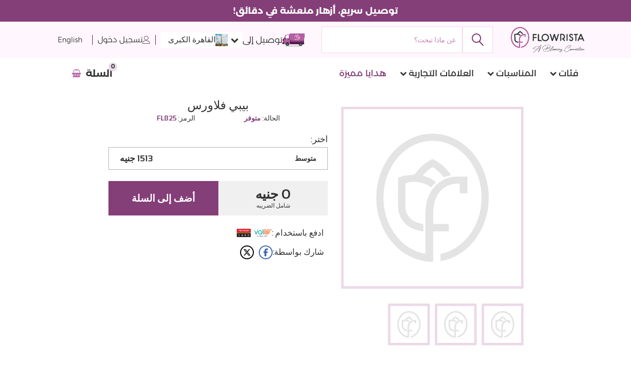

--- FILE ---
content_type: text/html; charset=utf-8
request_url: https://www.flowrista.com/ar/cairo-eg/product/baby-flowers-123
body_size: 34552
content:
<!DOCTYPE html>
<html lang="ar">
<head>
    <meta charset="utf-8" />
    <meta name="viewport" content="width=device-width, initial-scale=1.0" />
    <title> &#x628;&#x64A;&#x628;&#x64A; &#x641;&#x644;&#x627;&#x648;&#x631;&#x632; </title>
            <meta name="description" content="&#x627;&#x633;&#x62A;&#x642;&#x628;&#x644; &#x627;&#x644;&#x628;&#x62F;&#x627;&#x64A;&#x627;&#x62A; &#x627;&#x644;&#x62C;&#x62F;&#x64A;&#x62F;&#x629; &#x645;&#x639; &#x628;&#x64A;&#x628;&#x64A; &#x641;&#x644;&#x627;&#x648;&#x631;&#x632; &#x628;&#x648;&#x643;&#x633; &#x631;&#x627;&#x626;&#x639; &#x64A;&#x62D;&#x62A;&#x648;&#x64A; &#x639;&#x644;&#x649; &#x648;&#x631;&#x648;&#x62F; &#x62D;&#x645;&#x631;&#x627;&#x621; &#x648;&#x628;&#x64A;&#x636;&#x627;&#x621; &#x648;&#x632;&#x647;&#x648;&#x631; &#x623;&#x637;&#x641;&#x627;&#x644; &#x631;&#x642;&#x64A;&#x642;&#x629;&#x60C; &#x645;&#x62B;&#x627;&#x644;&#x64A; &#x644;&#x644;&#x627;&#x62D;&#x62A;&#x641;&#x627;&#x644; &#x628;&#x644;&#x62D;&#x638;&#x627;&#x62A; &#x627;&#x644;&#x62D;&#x64A;&#x627;&#x629; &#x627;&#x644;&#x62B;&#x645;&#x64A;&#x646;&#x629; &#x645;&#x646; &#x641;&#x644;&#x648;&#x631;&#x64A;&#x633;&#x62A;&#x627;" />
            <meta name="keywords" content=" &#x648;&#x631;&#x62F;,&#x628;&#x648;&#x643;&#x64A;&#x647; &#x648;&#x631;&#x62F;,&#x648;&#x631;&#x62F; &#x627;&#x628;&#x64A;&#x636;,&#x628;&#x648;&#x643;&#x64A;&#x647; &#x648;&#x631;&#x62F; &#x627;&#x628;&#x64A;&#x636;,&#x628;&#x627;&#x642;&#x629; &#x648;&#x631;&#x62F; &#x627;&#x628;&#x64A;&#x636;,&#x628;&#x648;&#x643;&#x64A;&#x629; &#x648;&#x631;&#x62F; &#x627;&#x628;&#x64A;&#x636; ,&#x634;&#x631;&#x627;&#x621; &#x628;&#x648;&#x643;&#x64A;&#x647; &#x648;&#x631;&#x62F; &#x627;&#x648;&#x646; &#x644;&#x627;&#x64A;&#x646;,&#x628;&#x648;&#x643;&#x64A;&#x647; &#x648;&#x631;&#x62F; &#x641;&#x62E;&#x645;,&#x627;&#x633;&#x639;&#x627;&#x631; &#x628;&#x648;&#x643;&#x64A;&#x647; &#x627;&#x644;&#x648;&#x631;&#x62F;,&#x628;&#x648;&#x643;&#x64A;&#x647; &#x648;&#x631;&#x62F; &#x635;&#x63A;&#x64A;&#x631;,&#x628;&#x648;&#x643;&#x64A;&#x647; &#x648;&#x631;&#x62F; &#x647;&#x62F;&#x64A;&#x629;,&#x648;&#x631;&#x62F; &#x627;&#x628;&#x64A;&#x636; &#x635;&#x63A;&#x64A;&#x631;,&#x648;&#x631;&#x62F; &#x62A;&#x648;&#x644;&#x64A;&#x628; &#x627;&#x628;&#x64A;&#x636;,&#x648;&#x631;&#x62F; &#x627;&#x628;&#x64A;&#x636; &#x637;&#x628;&#x64A;&#x639;&#x64A;,&#x627;&#x646;&#x648;&#x627;&#x639; &#x648;&#x631;&#x62F; &#x627;&#x628;&#x64A;&#x636;,&#x628;&#x648;&#x643;&#x633; &#x648;&#x631;&#x62F; &#x627;&#x628;&#x64A;&#x636;,&#x628;&#x648;&#x643;&#x64A;&#x647; &#x648;&#x631;&#x62F; &#x627;&#x628;&#x64A;&#x636; &#x62A;&#x648;&#x644;&#x64A;&#x628;,&#x628;&#x648;&#x643;&#x64A;&#x647; &#x648;&#x631;&#x62F; &#x627;&#x628;&#x64A;&#x636; &#x635;&#x63A;&#x64A;&#x631;,&#x628;&#x648;&#x643;&#x64A;&#x647; &#x648;&#x631;&#x62F; &#x627;&#x628;&#x64A;&#x636; &#x637;&#x628;&#x64A;&#x639;&#x64A;,&#x628;&#x627;&#x642;&#x629; &#x648;&#x631;&#x62F; &#x647;&#x62F;&#x64A;&#x629;,&#x648;&#x631;&#x648;&#x62F; &#x62D;&#x645;&#x631;&#x627;&#x621;,&#x648;&#x631;&#x62F; &#x627;&#x62D;&#x645;&#x631;" />

<meta name="facebook-domain-verification" content="ie3l9fv6vvoez91fe4ch6v07gl03aj">
    <link rel="shortcut icon" href="/assets/images/favicon.ico" type="image/x-icon" />
    <link rel="canonical" href="https://www.flowrista.com/ar/cairo-eg/product/baby-flowers-123" />
	<link rel="alternate" hreflang="en-eg" href="https://www.flowrista.com/en/cairo-eg/product/baby-flowers-123" />
	<link rel="alternate" hreflang="ar-eg" href="https://www.flowrista.com/ar/cairo-eg/product/baby-flowers-123" />
    <link type="text/css" href="/lib/bootstrap-select/dist/css/bootstrap-select.min.css" rel="stylesheet" media="all" />
    <link type="text/css" href="/lib/swiper/swiper-bundle.min.css" rel="stylesheet" media="all" />
    <link type="text/css" href="/assets/css/animate.min.css" rel="stylesheet" media="all" />
    <link type="text/css" href="/assets/scss/bundles.min.css" rel="stylesheet" media="all" />
    <link type="text/css" href="/assets/scss/flowrista.min.css?v=ynYcR1jqSTJAqtjAf4_JGuu8cDuEvZJflVK5EY834Rc" rel="stylesheet" media="all" />
        <link type="text/css" href="/assets/scss/site-ar.min.css?v=9RRp2X4bMe5BdKzhfQ_Q1mDnwtr4bvfIUiJAzmsuRIA" rel="stylesheet" media="all" />

<!-- Google Tag Manager -->
<script nonce="xolzMCN25EyuW1+Qy6OhzA==">(function (w, d, s, l, i) {
            w[l] = w[l] || []; w[l].push({
                'gtm.start':
                    new Date().getTime(), event: 'gtm.js'
            }); var f = d.getElementsByTagName(s)[0],
                j = d.createElement(s), dl = l != 'dataLayer' ? '&l=' + l : ''; j.async = true; j.src ='https://www.googletagmanager.com/gtm.js?id=' + i + dl;var n=d.querySelector('[nonce]'); n&&j.setAttribute('nonce',n.nonce||n.getAttribute('nonce'));f.parentNode.insertBefore(j, f);
        })(window, document, 'script', 'dataLayer', 'GTM-WJ75GDG');</script>
<!-- End Google Tag Manager -->
<meta name="facebook-domain-verification" content="ie3l9fv6vvoez91fe4ch6v07gl03aj">
<script nonce="xolzMCN25EyuW1+Qy6OhzA==" src="https://analytics.ahrefs.com/analytics.js" data-key="UwSTMWVhjpmZztLP5Ra7nQ" async></script>
<script nonce="xolzMCN25EyuW1+Qy6OhzA==" type="text/javascript">
        var moeDataCenter = "dc_2";
        var moeAppID = "0OBDTXM9LDGUG8D4CEU1BNCC";
        var sdkVersion = "2";
        !function(e,n,i,t,a,r,o,d){if(!moeDataCenter||!moeDataCenter.match(/^dc_[0-9]+$/gm))return console.error("Data center has not been passed correctly. Please follow the SDK installation instruction carefully.");var s=e[a]=e[a]||[];if(s.invoked=0,s.initialised>0||s.invoked>0)return console.error("MoEngage Web SDK initialised multiple times. Please integrate the Web SDK only once!"),!1;e.moengage_object=a;var l={},g=function n(i){return function(){for(var n=arguments.length,t=Array(n),a=0;a<n;a++)t[a]=arguments[a];(e.moengage_q=e.moengage_q||[]).push({f:i,a:t})}},u=["track_event","add_user_attribute","add_first_name","add_last_name","add_email","add_mobile","add_user_name","add_gender","add_birthday","destroy_session","add_unique_user_id","update_unique_user_id","moe_events","call_web_push","track","location_type_attribute","identifyUser","getUserIdentities"],m={onsite:["getData","registerCallback","getSelfHandledOSM"]};for(var c in u)l[u[c]]=g(u[c]);for(var v in m)for(var f in m[v])null==l[v]&&(l[v]={}),l[v][m[v][f]]=g(v+"."+m[v][f]);r=n.createElement(i),o=n.getElementsByTagName("head")[0],r.async=1,r.src=t,o.appendChild(r),e.moe=e.moe||function(){return(s.invoked=s.invoked+1,s.invoked>1)?(console.error("MoEngage Web SDK initialised multiple times. Please integrate the Web SDK only once!"),!1):(d=arguments.length<=0?void 0:arguments[0],l)},r.addEventListener("load",function(){if(d)return e[a]=e.moe(d),e[a].initialised=e[a].initialised+1||1,!0}),r.addEventListener("error",function(){return console.error("Moengage Web SDK loading failed."),!1})}(window,document,"script","https://cdn.moengage.com/release/"+moeDataCenter+"/versions/"+sdkVersion+"/moe_webSdk.min.latest.js","Moengage");

        Moengage = moe({
          app_id: moeAppID,
          debug_logs: 0
        });
    </script>
<!-- Google tag (gtag.js) -->
<script nonce="xolzMCN25EyuW1+Qy6OhzA==" async src="https://www.googletagmanager.com/gtag/js?id=G-CH0WQVV7HB"></script>
<script nonce="xolzMCN25EyuW1+Qy6OhzA==">
  window.dataLayer = window.dataLayer || [];
  function gtag(){dataLayer.push(arguments);}
  gtag('js', new Date());
  gtag('config', 'G-CH0WQVV7HB');
</script>
<!-- Snap Pixel Code -->
<script nonce="xolzMCN25EyuW1+Qy6OhzA==" type='text/javascript'>
(function(e,t,n){if(e.snaptr)return;var a=e.snaptr=function()
{a.handleRequest?a.handleRequest.apply(a,arguments):a.queue.push(arguments)};
a.queue=[];var s='script';r=t.createElement(s);r.async=!0;
r.src=n;var u=t.getElementsByTagName(s)[0];
u.parentNode.insertBefore(r,u);})(window,document,
'https://sc-static.net/scevent.min.js');

snaptr('init', '8348d978-dcf1-4bdc-a2c4-ecc4fd98b6b8', {});

snaptr('track', 'PAGE_VIEW');

</script>
<!-- End Snap Pixel Code -->
<script nonce="xolzMCN25EyuW1+Qy6OhzA==" src="https://waffarad.com/integration/general.js"></script>
<script nonce="xolzMCN25EyuW1+Qy6OhzA==" type="text/javascript" async="" src="https://static.klaviyo.com/onsite/js/klaviyo.js?company_id=R326pQ"
></script>
</head>
<body class="product-details-body">
    <input type="hidden" id="env" value="Production" />
<!-- Google Tag Manager (noscript) -->
<noscript><iframe src="https://www.googletagmanager.com/ns.html?id=GTM-WJ75GDG" height="0" width="0" style="display:none;visibility:hidden"></iframe></noscript>
<!-- End Google Tag Manager (noscript) -->        <input type="hidden" id="production-env" />
    <input type="hidden" id="isAuthenticated" value="False" />
    <input type="hidden" id="language" value="ar" />
    <input type="hidden" id="userCity" value="cairo-eg" />
        <input type="hidden" id="userCityId" value="1" />
    <div class="mobile-app-container">
        <div class="mobile-app">
            <div class="mobile-app__logo">
                <div class="app-logo"><img loading="lazy" src="/assets/images/static/header-app-logo.png" alt="Flowrista App Logo" /></div>
            </div>
            <div class="mobile-app__message">
                <div class="message-title">&#x647;&#x644; &#x642;&#x645;&#x62A; &#x628;&#x62A;&#x62C;&#x631;&#x628;&#x629; &#x62A;&#x637;&#x628;&#x64A;&#x642;&#x646;&#x627;&#x61F;</div>
                <div class="message-subtitle">&#x625;&#x646;&#x647; &#x623;&#x633;&#x647;&#x644;&#x60C; &#x645;&#x639; &#x627;&#x644;&#x645;&#x632;&#x64A;&#x62F; &#x645;&#x646; &#x627;&#x644;&#x645;&#x64A;&#x632;&#x627;&#x62A;!</div>
            </div>
            <div class="mobile-app__download"><button class="btn js-open-app-popup-btn" role="button">&#x62C;&#x631;&#x628; &#x627;&#x644;&#x627;&#x646;</button></div>
            <div class="mobile-app__close"><button role="button" aria-label="&times;" type="button" class="close js-close-app-popup-btn">&times;</button></div>
        </div>
    </div>
    <header class="header-area">
        <div class="header-area__banner d-lg-block d-none">
                <div class="delivery-message"><div class="flex max-w-full flex-col flex-grow">
<div class="text-message flex w-full flex-col items-end gap-2 break-words whitespace-pre-wrap" dir="auto" data-message-author-role="assistant" data-message-id="f570c713-39da-48ea-bcd3-c558c274ff9c">
<div class="flex w-full flex-col gap-1 empty:hidden first:pt-[3px]">
<div class="markdown prose w-full break-words dark:prose-invert light">
<p><strong>توصيل سريع، أزهار منعشة في دقائق!</strong></p>
</div>
</div>
</div>
</div></div>
        </div>
        <div class="header-area__top">
            <div class="container">
                <div class="header-area__row row">
                    <div class="col-2 left-header">
                        <div class="left-header__mobile d-lg-none d-flex">
                            <button class="hamburger-btn" id="mobileMenuTrigger" aria-label="Mobile Menu"><i class="lnr lnr-menu"></i></button>
                            <div class="logo"><a href="/ar/cairo-eg"><img src="/assets/images/logo/flowrista-logo.png" alt="Logo" /></a></div>
                        </div>
                        <div class="logo d-none d-lg-block"><a href="/ar/cairo-eg"><img src="/assets/images/logo/flowrista-logo.png" alt="Logo" /></a></div>
                    </div>
                    <div class="col-4 header-search"><div><form action="javascript:void(0)" role="search">
    <div class="search-input">
        <div class="search-magnifier"><i class="lnr lnr-magnifier"></i></div>
        <input class="js-search-text" type="search" name="search" aria-label="&#x628;&#x62D;&#x62B;" placeholder="&#x639;&#x646; &#x645;&#x627;&#x630;&#x627; &#x62A;&#x628;&#x62D;&#x62B;&#x61F;" />
        <div class="search-result-container"></div>
    </div>
</form></div></div>
                    <div class="col-6 right-header">
                        <div class="right-header__mobile">
                            <ul class="right-header-actions">
                                <li class="cities-popup-item d-none d-lg-flex">
                                    <div class="delivery-to">
                                        <div class="header-car">
                                            <img src="/assets/images/static/header-car.png" alt="Car" />
                                        </div>
                                        <span>&#x62A;&#x648;&#x635;&#x64A;&#x644; &#x625;&#x644;&#x649;</span>
                                    </div>
                                    <div class="city-switcher">
                                        <div class="input-container mb-0">
                                            <input type="hidden" id="user-selected-city" value="cairo-eg" />
                                            <button type="button" class="custom-select js-current-city" data-bs-toggle="modal" data-bs-target="#cities-popup">
                                                <p class="selected-city" data-city-route="cairo-eg">
                                                    <img src="https://www.api-prod.flowrista.com/Uploads/City/4d8ebef8-db4d-4573-bbd3-1ac19ef74fb4.jpg" alt=" Flag" />
                                                    <span>&#x627;&#x644;&#x642;&#x627;&#x647;&#x631;&#x629; &#x627;&#x644;&#x643;&#x628;&#x631;&#x649;</span>
                                                </p>
                                            </button>
                                        </div>
                                    </div>
                                </li>
                                <li class="login-item d-none d-lg-block">
                                    <div class="login-area">
                                        <div class="user-area">
                                                <a class="header-login-btn" href="/ar/cairo-eg/account/login">
                                                    <i class="lnr lnr-user"></i>
                                                    &#x62A;&#x633;&#x62C;&#x64A;&#x644; &#x62F;&#x62E;&#x648;&#x644;
                                                </a>
                                            <div class="user-actions">
                                                <div class="user-actions__info">
                                                </div>
                                            </div>
                                        </div>
                                    </div>
                                </li>
                                <li class="basket-item d-lg-none">
                                    <div class="basket-cart">
                                        <button class="js-cart-btn">
                                            <span class="basket-label d-none d-lg-block">&#x627;&#x644;&#x633;&#x644;&#x629;</span>
                                            <i class="fa fa-shopping-basket"></i>
                                            <span class="notification cart-counter">0</span>
                                        </button>
                                    </div>
                                </li>
                                <li class="language-item"><div class="language-wrapper">
    <form method="post" action="/ar/cairo-eg/landing/setlanguage" style="display: inline;">
        <input name="__RequestVerificationToken" type="hidden" value="CfDJ8GjNAcetV9BEgaeFgGZz0ujy0R_I5n3aunX33ZNP0l5BGNzpeCQwUWf_gFHqH0W7oXWIxlSMPdTzSz1r1N_juHhkLaASoZWPiUhygQxPXa0tjsVNot1AG6wqEV7y-ujSRSIeCWUiH6vX7givvOePhkc" />
        <input type="hidden" name="culture" value="en" />
        <input type="hidden" name="returnUrl" value="~/ar/cairo-eg/product/baby-flowers-123" />
        <button type="submit" class="header-language">English</button>
    </form>
</div>
</li>
                            </ul>
                        </div>
                    </div>
                </div>
            </div>
        </div>
        <div class="header-area__middle d-lg-none d-block">
            <div class="container">
                <div class="header-area__row row">
                    <div class="col-3 col-lg-4 pe-0 pe-lg-3 car-container">
                        <div class="header-car purple-car">
                            <img src="/assets/images/static/header-car.png" alt="Car" />
                        </div>
                        <div class="header-car white-car">
                            <img src="/assets/images/static/car-white.png" alt="Car" />
                        </div>
                    </div>
                    <div class="col-5 offset-end-1 col-lg-4 px-0 px-lg-3">
                            <div class="delivery-message"><div class="flex max-w-full flex-col flex-grow">
<div class="text-message flex w-full flex-col items-end gap-2 break-words whitespace-pre-wrap" dir="auto" data-message-author-role="assistant" data-message-id="f570c713-39da-48ea-bcd3-c558c274ff9c">
<div class="flex w-full flex-col gap-1 empty:hidden first:pt-[3px]">
<div class="markdown prose w-full break-words dark:prose-invert light">
<p><strong>توصيل سريع، أزهار منعشة في دقائق!</strong></p>
</div>
</div>
</div>
</div></div>
                    </div>
                        <div class="col-3 col-lg-4 right-header px-0 px-lg-3">
                            <div class="right-header__mobile">
                                <ul class="right-header-actions">
                                    <li>
                                        <div class="city-switcher">
                                            <div class="input-container mb-0">
                                                <input type="hidden" id="user-selected-city" value="cairo-eg" />
                                                <button type="button" class="custom-select js-current-city" data-bs-toggle="modal" data-bs-target="#cities-popup">
                                                    <p class="selected-city" data-city-route="cairo-eg">
                                                        <img src="https://www.api-prod.flowrista.com/Uploads/City/4d8ebef8-db4d-4573-bbd3-1ac19ef74fb4.jpg" alt=" Flag" />
                                                        <span>&#x627;&#x644;&#x642;&#x627;&#x647;&#x631;&#x629; &#x627;&#x644;&#x643;&#x628;&#x631;&#x649;</span>
                                                    </p>
                                                </button>
                                            </div>
                                        </div>
                                    </li>
                                </ul>
                            </div>
                        </div>
                </div>
            </div>
        </div>
        <div class="header-area__bottom">
            <div class="container">
                <div class="header-area__row row">
                    <div class="col-10">
                        <div class="menu-wrapper">
                            <div class="menu-wrapper__overlay"></div>
                            <nav class="menu-wrapper__content">
                                <div class="menu-btn-close d-lg-none d-block"><i class="lnr lnr-cross"></i></div>
                                <ul class="main-navbar mobile-navbar">
                                    <li class="mobile-list-item d-lg-none d-block">
                                        <div class="user-area">
                                            <div class="user-actions">
                                                <div class="user-actions__info">
                                                        <div class="user-sign">
                                                            <span class="user-image"><img src="/assets/images/account/default-user.svg" alt="default user" /></span>
                                                            <a href="/ar/cairo-eg/account/login">&#x62A;&#x633;&#x62C;&#x64A;&#x644; &#x62F;&#x62E;&#x648;&#x644;</a>
                                                            <span class="slash-separator"> / </span>
                                                            <a href="/ar/cairo-eg/account/register">&#x62A;&#x633;&#x62C;&#x64A;&#x644; &#x639;&#x636;&#x648; &#x62C;&#x62F;&#x64A;&#x62F;</a>
                                                        </div>
                                                </div>
                                            </div>
                                        </div>
                                    </li>
                                    <li class="mobile-list-item d-lg-none d-block pt-0"><div class="header-search"><form action="javascript:void(0)" role="search">
    <div class="search-input">
        <div class="search-magnifier"><i class="lnr lnr-magnifier"></i></div>
        <input class="js-search-text" type="search" name="search" aria-label="&#x628;&#x62D;&#x62B;" placeholder="&#x639;&#x646; &#x645;&#x627;&#x630;&#x627; &#x62A;&#x628;&#x62D;&#x62B;&#x61F;" />
        <div class="search-result-container"></div>
    </div>
</form></div></li>
                                        <li class="categories-item">
                                            <button class="first-level-item" aria-haspopup="true" aria-expanded="false">&#x641;&#x626;&#x627;&#x62A;</button>
                                            <div class="sub-menu hidden">
                                                <div class="sub-menu-wrapper">
                                                    <div class="row m-0">
                                                            <div class="col-lg-3">
                                                                <ul>
                                                                            <li><a href="/ar/cairo-eg/search/category/hand-bouquet">&#x628;&#x648;&#x643;&#x64A;&#x647;</a></li>
                                                                            <li><a href="/ar/cairo-eg/search/category/boxes">&#x635;&#x646;&#x62F;&#x648;&#x642;</a></li>
                                                                            <li><a href="/ar/cairo-eg/search/category/vases">&#x641;&#x627;&#x632;&#x627;&#x62A;</a></li>
                                                                            <li><a href="/ar/cairo-eg/search/category/natural-plants">&#x646;&#x628;&#x627;&#x62A;&#x627;&#x62A; &#x637;&#x628;&#x64A;&#x639;&#x64A;&#x629;</a></li>
                                                                            <li><a href="/ar/cairo-eg/search/category/gold">&#x630;&#x647;&#x628;</a></li>
                                                                            <li><a href="/ar/cairo-eg/search/category/silver">&#x641;&#x636;&#x629;</a></li>
                                                                            <li><a href="/ar/cairo-eg/search/category/premium-gift-bundles">&#x645;&#x62C;&#x645;&#x648;&#x639;&#x629; &#x647;&#x62F;&#x627;&#x64A;&#x627; &#x641;&#x627;&#x62E;&#x631;&#x629;</a></li>
                                                                </ul>
                                                            </div>
                                                            <div class="col-lg-3">
                                                                <ul>
                                                                            <li><a href="/ar/cairo-eg/search/category/chocolate">&#x634;&#x64A;&#x643;&#x648;&#x644;&#x627;&#x62A;&#x647;</a></li>
                                                                            <li><a href="/ar/cairo-eg/search/category/dessert">&#x62D;&#x644;&#x648;&#x64A;&#x627;&#x62A;</a></li>
                                                                            <li><a href="/ar/cairo-eg/search/category/luxury-perfumes">&#x639;&#x637;&#x648;&#x631; &#x639;&#x627;&#x644;&#x645;&#x64A;&#x629;</a></li>
                                                                            <li><a href="/ar/cairo-eg/search/category/watches">&#x633;&#x627;&#x639;&#x627;&#x62A;</a></li>
                                                                            <li><a href="/ar/cairo-eg/search/category/local-perfumes">&#x639;&#x637;&#x648;&#x631; &#x645;&#x62D;&#x644;&#x64A;&#x629;</a></li>
                                                                            <li><a href="/ar/cairo-eg/search/category/bear-world">&#x639;&#x627;&#x644;&#x645; &#x627;&#x644;&#x62F;&#x64F;&#x628;&#x62F;&#x648;&#x628;</a></li>
                                                                            <li><a href="/ar/cairo-eg/search/category/men-gifting">&#x647;&#x62F;&#x627;&#x64A;&#x627; &#x644;&#x644;&#x631;&#x62C;&#x627;&#x644; </a></li>
                                                                </ul>
                                                            </div>
                                                            <div class="col-lg-3">
                                                                <ul>
                                                                            <li><a href="/ar/cairo-eg/search/category/bride-essentials">&#x623;&#x633;&#x627;&#x633;&#x64A;&#x627;&#x62A; &#x627;&#x644;&#x639;&#x631;&#x648;&#x633;</a></li>
                                                                            <li><a href="/ar/cairo-eg/search/category/sticks">&#x639;&#x635;&#x627;</a></li>
                                                                            <li><a href="/ar/cairo-eg/search/category/sacred-collection">&#x627;&#x644;&#x645;&#x62C;&#x645;&#x648;&#x639;&#x629; &#x627;&#x644;&#x645;&#x642;&#x62F;&#x633;&#x629;</a></li>
                                                                            <li><a href="/ar/cairo-eg/search/category/candles-&amp;-diffusers">&#x627;&#x644;&#x634;&#x645;&#x648;&#x639; &#x648;&#x627;&#x644;&#x645;&#x639;&#x637;&#x631;&#x627;&#x62A;</a></li>
                                                                            <li><a href="/ar/cairo-eg/search/category/kids-corner">&#x647;&#x62F;&#x627;&#x64A;&#x627; &#x627;&#x644;&#x627;&#x637;&#x641;&#x627;&#x644; </a></li>
                                                                            <li><a href="/ar/cairo-eg/search/category/helium-balloon">&#x628;&#x627;&#x644;&#x648;&#x646; &#x647;&#x64A;&#x644;&#x64A;&#x648;&#x645;</a></li>
                                                                            <li><a href="/ar/cairo-eg/search/category/fashion-finds">&#x627;&#x643;&#x62A;&#x634;&#x627;&#x641;&#x627;&#x62A; &#x627;&#x644;&#x645;&#x648;&#x636;&#x629;</a></li>
                                                                </ul>
                                                            </div>
                                                            <div class="col-lg-3">
                                                                <ul>
                                                                            <li><a href="/ar/cairo-eg/search/category/vouchers">&#x627;&#x644;&#x642;&#x633;&#x627;&#x626;&#x645;</a></li>
                                                                            <li><a href="/ar/cairo-eg/search/category/hair-care">&#x627;&#x644;&#x639;&#x646;&#x627;&#x64A;&#x629; &#x628;&#x627;&#x644;&#x634;&#x639;&#x631;</a></li>
                                                                            <li><a href="/ar/cairo-eg/search/category/mugs">&#x627;&#x643;&#x648;&#x627;&#x628;</a></li>
                                                                            <li><a href="/ar/cairo-eg/search/category/electronics">&#x625;&#x644;&#x643;&#x62A;&#x631;&#x648;&#x646;&#x64A;&#x627;&#x62A;</a></li>
                                                                            <li><a href="/ar/cairo-eg/search/category/skincare">&#x645;&#x646;&#x62A;&#x62C;&#x627;&#x62A; &#x627;&#x644;&#x639;&#x646;&#x627;&#x64A;&#x629; &#x628;&#x627;&#x644;&#x628;&#x634;&#x631;&#x629;</a></li>
                                                                            <li><a href="/ar/cairo-eg/search/category/woman-accessories">&#x627;&#x643;&#x633;&#x633;&#x648;&#x627;&#x631;&#x627;&#x62A; &#x627;&#x644;&#x645;&#x631;&#x623;&#x629;</a></li>
                                                                            <li><a href="/ar/cairo-eg/search/category/flowers">Flowers</a></li>
                                                                </ul>
                                                            </div>
                                                        <div class="col-12"><div class="view-more"><a href="/ar/cairo-eg/flowers-categories">&#x639;&#x631;&#x636; &#x643;&#x644; &#x627;&#x644;&#x641;&#x626;&#x627;&#x62A;</a></div></div>
                                                    </div>
                                                </div>
                                            </div>
                                        </li>
                                        <li>
                                            <button class="first-level-item" aria-haspopup="true" aria-expanded="false">&#x627;&#x644;&#x645;&#x646;&#x627;&#x633;&#x628;&#x627;&#x62A;</button>
                                            <div class="sub-menu hidden">
                                                <div class="sub-menu-wrapper">
                                                    <div class="row m-0">
                                                            <div class="col-lg-3">
                                                                <ul>
                                                                            <li><a href="/ar/cairo-eg/search/occasion/new-year">&#x627;&#x644;&#x633;&#x646;&#x629; &#x627;&#x644;&#x62C;&#x62F;&#x64A;&#x62F;&#x629;</a></li>
                                                                            <li><a href="/ar/cairo-eg/search/occasion/birthdays">&#x639;&#x64A;&#x62F; &#x645;&#x64A;&#x644;&#x627;&#x62F;</a></li>
                                                                            <li><a href="/ar/cairo-eg/search/occasion/valentine-day">&#x639;&#x64A;&#x62F; &#x627;&#x644;&#x62D;&#x628;</a></li>
                                                                            <li><a href="/ar/cairo-eg/search/occasion/anniversary">&#x639;&#x64A;&#x62F; &#x627;&#x644;&#x632;&#x648;&#x627;&#x62C;</a></li>
                                                                </ul>
                                                            </div>
                                                            <div class="col-lg-3">
                                                                <ul>
                                                                            <li><a href="/ar/cairo-eg/search/occasion/wedding">&#x632;&#x641;&#x627;&#x641;</a></li>
                                                                            <li><a href="/ar/cairo-eg/search/occasion/thank-you">&#x634;&#x643;&#x631;&#x627; &#x644;&#x643;</a></li>
                                                                            <li><a href="/ar/cairo-eg/search/occasion/graduation">&#x627;&#x644;&#x62A;&#x62E;&#x631;&#x62C;</a></li>
                                                                            <li><a href="/ar/cairo-eg/search/occasion/new-baby">&#x645;&#x648;&#x644;&#x648;&#x62F; &#x62C;&#x62F;&#x64A;&#x62F;</a></li>
                                                                </ul>
                                                            </div>
                                                            <div class="col-lg-3">
                                                                <ul>
                                                                            <li><a href="/ar/cairo-eg/search/occasion/katb-ketab">&#x643;&#x62A;&#x628; &#x643;&#x62A;&#x627;&#x628;</a></li>
                                                                            <li><a href="/ar/cairo-eg/search/occasion/engagement">&#x62E;&#x637;&#x648;&#x628;&#x629;</a></li>
                                                                            <li><a href="/ar/cairo-eg/search/occasion/qiraat-fatihah">&#x642;&#x631;&#x623;&#x629; &#x641;&#x627;&#x62A;&#x62D;&#x629;</a></li>
                                                                            <li><a href="/ar/cairo-eg/search/occasion/get-well">&#x62A;&#x645;&#x646;&#x64A;&#x627;&#x62A; &#x628;&#x627;&#x644;&#x634;&#x641;&#x627;&#x621;</a></li>
                                                                </ul>
                                                            </div>
                                                            <div class="col-lg-3">
                                                                <ul>
                                                                            <li><a href="/ar/cairo-eg/search/occasion/events">&#x645;&#x646;&#x627;&#x633;&#x628;&#x627;&#x62A;</a></li>
                                                                            <li><a href="/ar/cairo-eg/search/occasion/fathers-day">&#x639;&#x64A;&#x62F; &#x627;&#x644;&#x623;&#x628;</a></li>
                                                                            <li><a href="/ar/cairo-eg/search/occasion/special-gifts"> &#x647;&#x62F;&#x627;&#x64A;&#x627; &#x645;&#x645;&#x64A;&#x632;&#x629;</a></li>
                                                                            <li><a href="/ar/cairo-eg/search/occasion/mother&#x27;s-day">&#x639;&#x64A;&#x62F; &#x627;&#x644;&#x627;&#x645;</a></li>
                                                                </ul>
                                                            </div>
                                                        <div class="col-12"><div class="view-more"><a href="/ar/cairo-eg/flowers-occasions">&#x639;&#x631;&#x636; &#x643;&#x644; &#x627;&#x644;&#x645;&#x646;&#x627;&#x633;&#x628;&#x627;&#x62A;</a></div></div>
                                                    </div>
                                                </div>
                                            </div>
                                        </li>
                                        <li>
                                            <button class="first-level-item" aria-haspopup="true" aria-expanded="false">&#x627;&#x644;&#x639;&#x644;&#x627;&#x645;&#x627;&#x62A; &#x627;&#x644;&#x62A;&#x62C;&#x627;&#x631;&#x64A;&#x629;</button>
                                            <div class="sub-menu hidden">
                                                <div class="sub-menu-wrapper">
                                                    <div class="row m-0">
                                                            <div class="col-lg-3">
                                                                <ul>
                                                                            <li><a href="/ar/cairo-eg/search/brand/btc">BTC</a></li>
                                                                            <li><a href="/ar/cairo-eg/search/brand/siran-by-iram"> &#x633;&#x64A;&#x631;&#x627;&#x646; &#x645;&#x646; &#x627;&#x631;&#x627;&#x645;</a></li>
                                                                            <li><a href="/ar/cairo-eg/search/brand/patchi">&#x628;&#x627;&#x62A;&#x634;&#x64A;</a></li>
                                                                            <li><a href="/ar/cairo-eg/search/brand/passionelle">Passionelle</a></li>
                                                                            <li><a href="/ar/cairo-eg/search/brand/pandora">pandora</a></li>
                                                                            <li><a href="/ar/cairo-eg/search/brand/emma">&#x625;&#x64A;&#x645;&#x627;</a></li>
                                                                            <li><a href="/ar/cairo-eg/search/brand/markiz">&#x645;&#x627;&#x631;&#x643;&#x64A;&#x632;</a></li>
                                                                            <li><a href="/ar/cairo-eg/search/brand/cocan">&#x643;&#x648;&#x643;&#x646;</a></li>
                                                                            <li><a href="/ar/cairo-eg/search/brand/guess">&#x62C;&#x64A;&#x633;</a></li>
                                                                            <li><a href="/ar/cairo-eg/search/brand/police">&#x628;&#x648;&#x644;&#x64A;&#x633; </a></li>
                                                                            <li><a href="/ar/cairo-eg/search/brand/fortune">Fortune </a></li>
                                                                            <li><a href="/ar/cairo-eg/search/brand/areej">Areej</a></li>
                                                                            <li><a href="/ar/cairo-eg/search/brand/voila">&#x641;&#x648;&#x627;&#x644;&#x627;</a></li>
                                                                </ul>
                                                            </div>
                                                            <div class="col-lg-3">
                                                                <ul>
                                                                            <li><a href="/ar/cairo-eg/search/brand/nola">Nola</a></li>
                                                                            <li><a href="/ar/cairo-eg/search/brand/fleur-chocolates">Fleur Chocolates</a></li>
                                                                            <li><a href="/ar/cairo-eg/search/brand/bubblzz">&#x628;&#x627;&#x628;&#x644;&#x632;</a></li>
                                                                            <li><a href="/ar/cairo-eg/search/brand/master-beard">&#x645;&#x627;&#x633;&#x62A;&#x631; &#x628;&#x64A;&#x631;&#x62F;</a></li>
                                                                            <li><a href="/ar/cairo-eg/search/brand/siwa">Siwa</a></li>
                                                                            <li><a href="/ar/cairo-eg/search/brand/panache">Panache</a></li>
                                                                            <li><a href="/ar/cairo-eg/search/brand/joviality">Joviality</a></li>
                                                                            <li><a href="/ar/cairo-eg/search/brand/essentials">Essentials</a></li>
                                                                            <li><a href="/ar/cairo-eg/search/brand/ellie"> &#x627;&#x64A;&#x644;&#x64A;</a></li>
                                                                            <li><a href="/ar/cairo-eg/search/brand/nuit-fragrances">&#x646;&#x64A;&#x648;&#x62A; &#x644;&#x644;&#x639;&#x637;&#x648;&#x631;</a></li>
                                                                            <li><a href="/ar/cairo-eg/search/brand/soul-&amp;-more">&#x633;&#x648;&#x644; &amp; &#x645;&#x648;&#x631;</a></li>
                                                                            <li><a href="/ar/cairo-eg/search/brand/btc-silver">BTC Silver</a></li>
                                                                            <li><a href="/ar/cairo-eg/search/brand/swiza">&#x633;&#x648;&#x64A;&#x632;&#x627;</a></li>
                                                                </ul>
                                                            </div>
                                                            <div class="col-lg-3">
                                                                <ul>
                                                                            <li><a href="/ar/cairo-eg/search/brand/felizmoda">&#x641;&#x64A;&#x644;&#x64A;&#x632;&#x645;&#x648;&#x62F;&#x627;</a></li>
                                                                            <li><a href="/ar/cairo-eg/search/brand/pavo">&#x628;&#x627;&#x641;&#x648;</a></li>
                                                                            <li><a href="/ar/cairo-eg/search/brand/house-of-cocoa">House of Cocoa</a></li>
                                                                            <li><a href="/ar/cairo-eg/search/brand/amaz">&#x623;&#x645;&#x627;&#x632;</a></li>
                                                                            <li><a href="/ar/cairo-eg/search/brand/shanshal">Shanshal </a></li>
                                                                            <li><a href="/ar/cairo-eg/search/brand/lazaro">&#x644;&#x627;&#x632;&#x627;&#x631;&#x648;</a></li>
                                                                            <li><a href="/ar/cairo-eg/search/brand/locken">&#x644;&#x648;&#x643;&#x64A;&#x646;</a></li>
                                                                            <li><a href="/ar/cairo-eg/search/brand/sedrak-optics">Sedrak Optics</a></li>
                                                                            <li><a href="/ar/cairo-eg/search/brand/alamki">&#x639;&#x627;&#x644;&#x645;&#x643;&#x64A;</a></li>
                                                                            <li><a href="/ar/cairo-eg/search/brand/chocolate-factory">&#x634;&#x648;&#x643;&#x644;&#x627;&#x62A; &#x641;&#x627;&#x643;&#x62A;&#x648;&#x631;&#x64A;</a></li>
                                                                            <li><a href="/ar/cairo-eg/search/brand/fragrance-&amp;-fabric">&#x641;&#x64A;&#x631;&#x62C;&#x631;&#x646;&#x633; &amp; &#x641;&#x627;&#x628;&#x631;&#x64A;&#x643;</a></li>
                                                                            <li><a href="/ar/cairo-eg/search/brand/musc">&#x645;&#x633;&#x643;</a></li>
                                                                            <li><a href="/ar/cairo-eg/search/brand/game-guru">&#x62C;&#x64A;&#x645; &#x62C;&#x648;&#x631;&#x648;</a></li>
                                                                </ul>
                                                            </div>
                                                            <div class="col-lg-3">
                                                                <ul>
                                                                            <li><a href="/ar/cairo-eg/search/brand/fleeky">&#x641;&#x644;&#x64A;&#x643;&#x64A;</a></li>
                                                                            <li><a href="/ar/cairo-eg/search/brand/veloor">&#x641;&#x64A;&#x644;&#x648;&#x631; </a></li>
                                                                            <li><a href="/ar/cairo-eg/search/brand/olfa">Olfa</a></li>
                                                                            <li><a href="/ar/cairo-eg/search/brand/ninos">Ninos</a></li>
                                                                            <li><a href="/ar/cairo-eg/search/brand/cattleya">Cattleya </a></li>
                                                                            <li><a href="/ar/cairo-eg/search/brand/arzum-okka">&#x627;&#x631;&#x632;&#x648;&#x645; &#x627;&#x648;&#x643;&#x627;</a></li>
                                                                            <li><a href="/ar/cairo-eg/search/brand/levai-&amp;-loris">&#x644;&#x64A;&#x641;&#x627;&#x64A; &amp; &#x644;&#x648;&#x631;&#x64A;&#x633;</a></li>
                                                                            <li><a href="/ar/cairo-eg/search/brand/nude-bakery">Nude Bakery</a></li>
                                                                            <li><a href="/ar/cairo-eg/search/brand/zadna">&#x632;&#x627;&#x62F;&#x646;&#x627;</a></li>
                                                                            <li><a href="/ar/cairo-eg/search/brand/cerruti-1881">CERRUTI 1881</a></li>
                                                                            <li><a href="/ar/cairo-eg/search/brand/ducati-corse">Ducati Corse</a></li>
                                                                            <li><a href="/ar/cairo-eg/search/brand/zaha-home">Zaha Home</a></li>
                                                                            <li><a href="/ar/cairo-eg/search/brand/ghazal">&#x63A;&#x632;&#x627;&#x644;</a></li>
                                                                </ul>
                                                            </div>
                                                        <div class="col-12"><div class="view-more"><a href="/ar/cairo-eg/flowers-brands">&#x639;&#x631;&#x636; &#x643;&#x644; &#x627;&#x644;&#x639;&#x644;&#x627;&#x645;&#x627;&#x62A; &#x627;&#x644;&#x62A;&#x62C;&#x627;&#x631;&#x64A;&#x629;</a></div></div>
                                                    </div>
                                                </div>
                                            </div>
                                        </li>
                                    <li><a href="/ar/cairo-eg/special-products-categories" class="first-level-item first-item-link special-gifts-link">&#x647;&#x62F;&#x627;&#x64A;&#x627; &#x645;&#x645;&#x64A;&#x632;&#x629;</a></li>
                                    <li class="d-block d-lg-none social-links-container">
                                        <div class="social-links">
                                                <a target="_blank" href="https://www.facebook.com/Flowristaco" rel="noreferrer" aria-label="FacebookUrl"><i class="fa fa-facebook"></i></a>
                                                <a target="_blank" href="" rel="noreferrer" aria-label="TwitterUrl">
                                                    <svg xmlns="http://www.w3.org/2000/svg" fill="#000" height="16" width="16" viewBox="0 0 512 512"><path d="M389.2 48h70.6L305.6 224.2 487 464H345L233.7 318.6 106.5 464H35.8L200.7 275.5 26.8 48H172.4L272.9 180.9 389.2 48zM364.4 421.8h39.1L151.1 88h-42L364.4 421.8z" /></svg>
                                                </a>
                                                <a target="_blank" href="https://www.instagram.com/Flowristaco/" rel="noreferrer" aria-label="InstagramUrl"><i class="fa fa-instagram"></i></a>
                                                <a target="_blank" href="https://www.youtube.com/channel/UCngsUEjIhrNMM9_ViwilCgQ" rel="noreferrer" aria-label="YoutubeUrl"><i class="fa fa-youtube-play"></i></a>
                                                <a target="_blank" href="https://www.linkedin.com/company/flowristaco/?viewAsMember=true" rel="noreferrer" aria-label="LinkedInUrl"><i class="fa fa-linkedin"></i></a>
                                        </div>
                                    </li>
                                </ul>
                            </nav>
                        </div>
                    </div>
                    <div class="col-2 basket-column d-lg-flex d-none">
                        <div class="basket-item">
                            <div class="basket-cart">
                                <button class="js-cart-btn">
                                    <span class="basket-label d-none d-lg-block">&#x627;&#x644;&#x633;&#x644;&#x629;</span>
                                    <i class="fa fa-shopping-basket"></i>
                                    <span class="notification cart-counter">0</span>
                                </button>
                            </div>
                        </div>
                    </div>
                </div>
            </div>
        </div>
    </header>
    <div class="modal fade landing-cities-modal" id="cities-popup" tabindex="-1" aria-hidden="true">
        <div class="modal-dialog">
            <div class="modal-content">
                <div class="modal-body">
                    <button type="button" class="btn-close" data-bs-dismiss="modal" aria-label="Close"></button>
                    <div class="row justify-content-center">
                        <div class="col-12 col-lg-7">
                            <div class="country-wrapper">
                                <div class="country-wrapper__image"><img src="/assets/images/landing/world-wide.png" alt="Flowers" /></div>
                                <div class="country-wrapper__message">&#x625;&#x62E;&#x62A;&#x631; &#x627;&#x644;&#x62F;&#x648;&#x644;&#x629; &#x627;&#x644;&#x62A;&#x64A; &#x62A;&#x631;&#x64A;&#x62F; &#x625;&#x631;&#x633;&#x627;&#x644; &#x647;&#x62F;&#x64A;&#x62A;&#x643; &#x625;&#x644;&#x64A;&#x647;&#x627;</div>
                                <div class="country-wrapper__flags row">
                                        <div class="col-lg-2 col-4">
                                            <button class="country-flag js-selected-country" type="button" data-country-id="1"
                                                    data-country-code="eg">
                                                <img src="https://www.api-prod.flowrista.com/Uploads/Country/74667594-1d9a-41cc-970f-fe886aae75fa.png" alt="Egypt" />
                                                    <span>&#x645;&#x635;&#x631;</span>
                                            </button>
                                        </div>
                                </div>
                                <div class="country-wrapper__city-wrapper js-city-wrapper d-none">
                                    <div class="city-message">&#x625;&#x62E;&#x62A;&#x631; &#x645;&#x62F;&#x64A;&#x646;&#x629; &#x627;&#x644;&#x62A;&#x648;&#x635;&#x64A;&#x644;</div>
                                    <div class="city-select">
                                        <div id="cities-list">
                                            <div class="cities-wrap row mb-5">
                                                    <div class="col-lg-2 col-3">
                                                        <a href="/ar/cairo-eg" class="city-btn" data-country-id="1">
                                                            <img src="https://www.api-prod.flowrista.com/Uploads/City/4d8ebef8-db4d-4573-bbd3-1ac19ef74fb4.jpg" alt="Greater Cairo Flag" />
                                                            <span>&#x627;&#x644;&#x642;&#x627;&#x647;&#x631;&#x629; &#x627;&#x644;&#x643;&#x628;&#x631;&#x649;</span>
                                                        </a>
                                                    </div>
                                                    <div class="col-lg-2 col-3">
                                                        <a href="/ar/alexandria-eg" class="city-btn" data-country-id="1">
                                                            <img src="https://www.api-prod.flowrista.com/Uploads/City/931505f8-1056-459b-bf73-aea7d3d90fcd.jpg" alt="Alexandria Flag" />
                                                            <span>&#x627;&#x644;&#x627;&#x633;&#x643;&#x646;&#x62F;&#x631;&#x64A;&#x629;</span>
                                                        </a>
                                                    </div>
                                                    <div class="col-lg-2 col-3">
                                                        <a href="/ar/mansoura-eg" class="city-btn" data-country-id="1">
                                                            <img src="https://www.api-prod.flowrista.com/Uploads/City/4c0d11dc-0c85-48a7-9618-47a149627dd1.jpg" alt="Mansoura Flag" />
                                                            <span>&#x627;&#x644;&#x645;&#x646;&#x635;&#x648;&#x631;&#x629;</span>
                                                        </a>
                                                    </div>
                                                    <div class="col-lg-2 col-3">
                                                        <a href="/ar/zagazig-eg" class="city-btn" data-country-id="1">
                                                            <img src="https://www.api-prod.flowrista.com/Uploads/City/3ace043b-2727-4649-be0d-dc510e6c74c6.jpg" alt="Zagazig Flag" />
                                                            <span>&#x627;&#x644;&#x632;&#x642;&#x627;&#x632;&#x64A;&#x642;</span>
                                                        </a>
                                                    </div>
                                                    <div class="col-lg-2 col-3">
                                                        <a href="/ar/tanta-eg" class="city-btn" data-country-id="1">
                                                            <img src="https://www.api-prod.flowrista.com/Uploads/City/d8cf304c-d718-4c11-b9c9-6d5e8b01b2c4.jpg" alt="Tanta Flag" />
                                                            <span>&#x637;&#x646;&#x637;&#x627;</span>
                                                        </a>
                                                    </div>
                                                    <div class="col-lg-2 col-3">
                                                        <a href="/ar/menufia-eg" class="city-btn" data-country-id="1">
                                                            <img src="https://www.api-prod.flowrista.com/Uploads/City/c20e0bbb-a1dd-4af4-bb11-dad131454602.jpg" alt="Menofya Flag" />
                                                            <span>&#x627;&#x644;&#x645;&#x646;&#x648;&#x641;&#x64A;&#x629;</span>
                                                        </a>
                                                    </div>
                                            </div>
                                        </div>
                                    </div>
                                </div>
                            </div>
                        </div>
                    </div>
                </div>
            </div>
        </div>
    </div>

        <link rel="stylesheet" href="/lib/magnific/magnific.min.css" />
    <main id="productDetailsAddToCartVueApp" v-cloak>
        <input type="hidden" id="app-lang" value="ar" />

        <section class="product-details">
            <div class="container product-details__container">
                <div class="row justify-content-center">
                    <div class="col-12 col-md-5 offset-end-md-1" v-show="showMainImages">
                        <div class="product-details__carousel product-details__carousel-top js-product-images-swiper">
                            <div class="product-badge" v-if="model.topLabel!=null&&model.topLabelAr!=null">
                                    <span class="badge-label">{{model.topLabelAr}}</span>
                            </div>
                            <div class="swiper-wrapper">
                                <div class="product-image swiper-slide" v-for="(image, idx) in model.productImages">
                                    <img src="/assets/images/default.webp" :data-src="image.imageUrl" class="lazyload swiper-lazy"
                                         width="300" height="300" alt="product" loading="lazy" />
                                    <div class="swiper-lazy-preloader"></div>
                                </div>
                            </div>
                            <div class="swiper-pagination"></div>
                        </div>
                        <div class="product-details__carousel product-details__carousel-bottom js-all-product-images-swiper d-none d-lg-block">
                            <div class="swiper-wrapper" :data-swiper-slides="mainImagesCount">
                                <div class="product-image swiper-slide" v-for="image in model.productImages">
                                    <img src="/assets/images/default.webp" :data-src="image.imageUrl" class="lazyload swiper-lazy" loading="lazy"
                                         alt="product" />
                                    <div class="swiper-lazy-preloader"></div>
                                </div>
                            </div>
                            <div class="swiper-button-next"></div>
                            <div class="swiper-button-prev"></div>
                        </div>
                    </div>
                    <div class="col-12 col-md-5 offset-end-md-1" v-show="!showMainImages">
                        <div v-for="size in model.productSizes">
                            <div v-show="size.id==selectedProductSizeId">
                                <div class="product-details__carousel product-details__carousel-top js-product-images-swiper">
                                    <div class="product-badge" v-if="model.topLabel!=null&&model.topLabelAr!=null">
                                            <span class="badge-label">{{model.topLabelAr}}</span>
                                    </div>
                                    <div class="swiper-wrapper">
                                        <div class="product-image swiper-slide" v-for="(image, idx) in size.productSizeImages">
                                            <img src="/assets/images/default.webp" :data-src="image.imageUrl" class="lazyload swiper-lazy"
                                                 width="300" height="300" alt="product" loading="lazy" />
                                            <div class="swiper-lazy-preloader"></div>
                                        </div>
                                    </div>
                                    <div class="swiper-pagination"></div>
                                </div>
                                <div class="product-details__carousel product-details__carousel-bottom js-all-product-images-swiper d-none d-lg-block">
                                    <div class="swiper-wrapper" :data-swiper-slides="mainImagesCount">
                                        <div class="product-image swiper-slide" v-for="image in size.productSizeImages">
                                            <img src="/assets/images/default.webp" :data-src="image.imageUrl" class="lazyload swiper-lazy" loading="lazy"
                                                 alt="product" />
                                            <div class="swiper-lazy-preloader"></div>
                                        </div>
                                    </div>
                                    <div class="swiper-button-next"></div>
                                    <div class="swiper-button-prev"></div>
                                </div>
                            </div>
                        </div>
                    </div>
                    <div class="col-12 col-md-6">
                        <div class="product-details__info">
                            <div class="product-info">
                                <div class="product-info-with-points">
                                        <h1 class="product-name">&#x628;&#x64A;&#x628;&#x64A; &#x641;&#x644;&#x627;&#x648;&#x631;&#x633;</h1>
                                </div>
                                <div class="product-availablity">
                                    <div class="product-stock">
                                        <span>&#x627;&#x644;&#x62D;&#x627;&#x644;&#x629;:</span>
&#x645;&#x62A;&#x648;&#x641;&#x631;                                    </div>
                                    <div class="product-sku"><span>&#x627;&#x644;&#x631;&#x645;&#x632;:</span> FLB25</div>
                                </div>
                            </div>
                        </div>
                            <div class="product-details__user-options">
                                <div class="row">
                                    <div class="col-12">
                                        <div class="product-option">
                                            <p class="option-heading size-option-heading">&#x627;&#x644;&#x62D;&#x62C;&#x645;:</p>
                                            <p class="option-heading choose-option-heading">&#x627;&#x62E;&#x62A;&#x631;:</p>
                                                <div class="custom-radio">
                                                    <input type="radio" v-on:change="refreshSizeImages()" id="size_270" value="270" name="productSize"
                                                           data-main-size="False" data-has-images="False"
                                                           v-model.number="selectedProductSizeId">
                                                    <label class="option-label price-label " for="size_270">
                                                            <span>&#x645;&#x62A;&#x648;&#x633;&#x637;</span>
                                                        <span class="product-price">
                                                                <span class="currency-label">&#x62C;&#x646;&#x64A;&#x647;</span> 
1513                                                        </span>
                                                    </label>
                                                </div>
                                        </div>
                                    </div>

                                    <div class="col-12 add-product-to-cart-box">
                                        <div class="product-to-cart">
                                            <span class="product product-price">
                                                <span><span class="currency-label">&#x62C;&#x646;&#x64A;&#x647;</span><span class="cartitem-price">{{selectedSizePrice}}</span></span>
                                                <span class="product-vat">&#x634;&#x627;&#x645;&#x644; &#x627;&#x644;&#x636;&#x631;&#x64A;&#x628;&#x647;</span>
                                            </span>
                                            <button class="product btn to-cart-btn" v-on:click="updateUserCart()">&#x623;&#x636;&#x641; &#x625;&#x644;&#x649; &#x627;&#x644;&#x633;&#x644;&#x629;</button>
                                        </div>
                                    </div>
                                    <div class="col-12 d-none" v-if="pointsToAdd>0">
                                        <div class="product-points">
                                            <div class="points-image">
                                                <img src="/assets/images/svg/flowrista-points.svg" alt="Flowrista Points" />
                                            </div>
                                            <div class="points-info">
                                                <p class="points-heading">&#x646;&#x642;&#x627;&#x637; &#x641;&#x644;&#x648;&#x631;&#x633;&#x62A;&#x627;</p>
                                                <p class="points-msg">&#x623;&#x643;&#x645;&#x644; &#x637;&#x644;&#x628;&#x643; &#x627;&#x644;&#x627;&#x646; &#x648;&#x627;&#x62D;&#x635;&#x644; &#x639;&#x644;&#x649; {{pointsToAdd}} &#x646;&#x642;&#x637;&#x629;, &#x62A;&#x636;&#x627;&#x641; &#x625;&#x644;&#x64A; &#x62D;&#x633;&#x627;&#x628;&#x643;.</p>
                                            </div>
                                        </div>
                                    </div>
                                    <div class="col-12">
                                        <div class="product-share">
                                            <p class="share-heading">&#x627;&#x62F;&#x641;&#x639; &#x628;&#x627;&#x633;&#x62A;&#x62E;&#x62F;&#x627;&#x645; :</p>
                                            <div class="payment-icons text-center">
                                                <img src="/assets/images/payment-methods/valu.png" width="35" alt="valu" />
                                                <img src="/assets/images/payment-methods/premium.png" width="35" alt="premium" />
                                            </div>
                                        </div>
                                        <div id="sympl-card-product-details" class="mb-2">
                                        </div>
                                    </div>
                                    <div class="col-12 mb-2">
                                        <div class="product-share">
                                            <p class="share-heading">&#x634;&#x627;&#x631;&#x643; &#x628;&#x648;&#x627;&#x633;&#x637;&#x629;:</p>
                                            <div class="share-options">
                                                <a class="facebook js-facebook-link" target='_blank' id="facebook-link" aria-label="Share on Facebook"
                                                   href="https://www.facebook.com/sharer/sharer.php?u=https://www.flowrista.com/ar/cairo-eg/product/baby-flowers-123">
                                                    <svg xmlns="http://www.w3.org/2000/svg" height="16" width="16" viewBox="0 0 320 512"><path d="M80 299.3V512H196V299.3h86.5l18-97.8H196V166.9c0-51.7 20.3-71.5 72.7-71.5c16.3 0 29.4 .4 37 1.2V7.9C291.4 4 256.4 0 236.2 0C129.3 0 80 50.5 80 159.4v42.1H14v97.8H80z" /></svg>
                                                </a>
                                                <a class="twitter js-twitter-link" target='_blank' id="twitter-link" aria-label="Share on X"
                                                   href="https://twitter.com/intent/tweet?text=https://www.flowrista.com/ar/cairo-eg/product/baby-flowers-123">
                                                    <svg xmlns="http://www.w3.org/2000/svg" height="16" width="16" viewBox="0 0 512 512"><path d="M389.2 48h70.6L305.6 224.2 487 464H345L233.7 318.6 106.5 464H35.8L200.7 275.5 26.8 48H172.4L272.9 180.9 389.2 48zM364.4 421.8h39.1L151.1 88h-42L364.4 421.8z" /></svg>
                                                </a>
                                            </div>
                                        </div>
                                    </div>
                                </div>
                            </div>
                    </div>
                    <div class="col-12">
                        <div class="product-details__specs">
                            <div class="product-specs-tabs">
                                <div class="specs-tab js-product-specs-tab " data-tab="description">&#x627;&#x644;&#x648;&#x635;&#x641;</div>
                                <div class="specs-tab js-product-specs-tab" data-tab="sizes">&#x627;&#x644;&#x623;&#x62D;&#x62C;&#x627;&#x645;</div>
                                    <div class="specs-tab js-product-specs-tab" data-tab="care-tips">&#x646;&#x635;&#x627;&#x626;&#x62D; &#x627;&#x644;&#x639;&#x646;&#x627;&#x64A;&#x629;</div>
                            </div>
                            <div class="product-specs-content">
                                <div class="specs-content " data-tab-content="description">
                                    <div class="specs-content__item">
                                        <p class="spec-heading">
                                            &#x627;&#x644;&#x648;&#x635;&#x641;:
                                        </p>
                                        <div class="spec-details">
<p style="text-align: right;">بوكس ورد يحتوي على بيبي فلور و روز بألوان من الأبيض والأحمر.</p>                                        </div>
                                    </div>
                                        <div class="specs-content__item">
                                            <p class="spec-heading">&#x625;&#x62E;&#x644;&#x627;&#x621; &#x644;&#x644;&#x645;&#x633;&#x624;&#x648;&#x644;&#x64A;&#x629;:</p>
                                            <div class="spec-details">&#x642;&#x62F; &#x62A;&#x62E;&#x62A;&#x644;&#x641; &#x627;&#x644;&#x623;&#x644;&#x648;&#x627;&#x646; &#x648;&#x627;&#x644;&#x623;&#x62D;&#x62C;&#x627;&#x645; &#x639;&#x646; &#x627;&#x644;&#x635;&#x648;&#x631; &#x627;&#x644;&#x645;&#x639;&#x631;&#x648;&#x636;&#x629; &#x62D;&#x633;&#x628; &#x627;&#x644;&#x645;&#x648;&#x633;&#x645;.</div>
                                        </div>
                                </div>
                                <div class="specs-content" data-tab-content="sizes">
                                    <div class="row product-sizes">
                                            <div class="col-10 col-md-4 col-4 product-size-col">
                                                <div class="product-size-item">
                                                    <div class="size-specs">
                                                        <div class="size-height">
                                                            <span class="top-arrow"><img src="/assets/images/products/arrow-y.svg" alt="arrow-top" height="60" /></span>
                                                            <span class="height-value">60 cm/V</span>
                                                            <span class="bottom-arrow"><img src="/assets/images/products/arrow-y.svg" alt="arrow-bottom" height="60" /></span>
                                                        </div>
                                                        <div class="size-image">
                                                                <img src="/assets/images/products/size-standard.png" alt="Grande" />
                                                            <div class="size-width">
                                                                <span class="left-arrow"><img src="/assets/images/products/arrow-x.svg" alt="arrow-left" /></span>
                                                                <span class="width-value">25 cm/H</span>
                                                                <span class="right-arrow"><img src="/assets/images/products/arrow-x.svg" alt="arrow-right" /></span>
                                                            </div>
                                                            <div class="size-info">Grande - <span class="currency-label">&#x62C;&#x646;&#x64A;&#x647;</span> 1513&#x66B;00</div>
                                                        </div>
                                                    </div>
                                                </div>
                                            </div>
                                    </div>
                                </div>
                                    <div class="specs-content" data-tab-content="care-tips">
                                        <div class="specs-content__item">
                                            <p class="spec-heading">&#x643;&#x64A;&#x641;&#x64A;&#x629; &#x627;&#x644;&#x62D;&#x641;&#x627;&#x638; &#x639;&#x644;&#x649; &#x627;&#x644;&#x648;&#x631;&#x648;&#x62F;:</p>
                                            <div class="spec-details">
                                                <ul class="spec-details-list">
                                                            <li> &#x623;&#x633;&#x642;&#x64A;&#x647;&#x627; &#x628;&#x627;&#x644;&#x645;&#x627;&#x621; &#x643;&#x644; 2-3 &#x623;&#x64A;&#x627;&#x645; &#x644;&#x644;&#x62D;&#x641;&#x627;&#x638; &#x639;&#x644;&#x649; &#x62A;&#x631;&#x637;&#x64A;&#x628; &#x627;&#x644;&#x648;&#x631;&#x62F; </li>
                                                            <li> &#x627;&#x62D;&#x62A;&#x641;&#x638; &#x628;&#x647; &#x641;&#x64A; &#x645;&#x643;&#x627;&#x646; &#x628;&#x627;&#x631;&#x62F;&#x60C; &#x628;&#x639;&#x64A;&#x62F;&#x64B;&#x627; &#x639;&#x646; &#x627;&#x644;&#x62D;&#x631;&#x627;&#x631;&#x629; &#x648;&#x623;&#x634;&#x639;&#x629; &#x627;&#x644;&#x634;&#x645;&#x633; &#x627;&#x644;&#x645;&#x628;&#x627;&#x634;&#x631;&#x629; </li>
                                                            <li> &#x642;&#x645; &#x628;&#x625;&#x632;&#x627;&#x644;&#x629; &#x623;&#x64A; &#x623;&#x632;&#x647;&#x627;&#x631; &#x630;&#x627;&#x628;&#x644;&#x629; &#x623;&#x648; &#x645;&#x64A;&#x62A;&#x629; </li>
                                                            <li> &#x645;&#x644;&#x627;&#x62D;&#x638;&#x629;: &#x627;&#x644;&#x639;&#x646;&#x627;&#x64A;&#x629; &#x627;&#x644;&#x635;&#x62D;&#x64A;&#x62D;&#x629; &#x62A;&#x64F;&#x628;&#x642;&#x64A; &#x627;&#x644;&#x648;&#x631;&#x648;&#x62F; &#x637;&#x627;&#x632;&#x62C;&#x629; &#x644;&#x645;&#x62F;&#x629; &#x62A;&#x635;&#x644; &#x625;&#x644;&#x649; 7 &#x623;&#x64A;&#x627;&#x645; </li>
                                                </ul>
                                            </div>
                                        </div>
                                    </div>
                            </div>
                        </div>
                    </div>
                </div>
                        <div class="related-products">
        <div class="related-products__heading"><h3 class="heading-title">&#x64A;&#x645;&#x643;&#x646;&#x643; &#x634;&#x631;&#x627;&#x624;&#x647;&#x627; &#x645;&#x639;</h3></div>
        <div class="related-products__carousel cards-area__carousel loopup-carousel js-additional-products-swiper">
            <div class="swiper-wrapper">
                    <div class="swiper-slide">
                        <div class="card-item">
                            <div class="card-item__products">
                                <div class="product-item">
                                    <figure class="product-thumb" role="none">
                                        <button class="product-image-anchor">
                                                <img src="/assets/images/default.webp" class="pri-img lazyload"
                                                     loading="lazy" 
                                                     data-src="https://www.api-prod.flowrista.com/Uploads/Product/a5d7c97f-d3fa-4e1d-b05a-279535991a88.jpg"
                                                     alt="Flowrista Online Flowers Shop &#x628;&#x64A;&#x628;&#x64A; &#x641;&#x644;&#x627;&#x648;&#x631;&#x633;">
                                        </button>
                                    </figure>
                                    <div class="product-caption">
                                        <div class="product-heading">
                                                <h2 class="product-name truncated-name">&#x628;&#x64A;&#x628;&#x64A; &#x641;&#x644;&#x627;&#x648;&#x631;&#x633;</h2>
                                        </div>
                                        <span class="price-regular">
                                            <span class="currency-label">&#x62C;&#x646;&#x64A;&#x647;</span> <span class="js-product-price">1513</span>
                                        </span>
                                    </div>
                                </div>
                                <span class="plus-sign"></span>
                                <div class="product-item">
                                    <figure class="product-thumb" role="none">
                                        <button class="product-image-anchor js-additional-product-image" data-product-id="14051">
                                                <img src="/assets/images/default.webp" class="pri-img lazyload" loading="lazy" 
                                                     data-src="https://www.api-prod.flowrista.com/Uploads/Product/b0a01f4b-9198-42e6-bed7-e97d5dc28a71.jpg"
                                                     alt="Flowrista Online Flowers Shop &#x643;&#x64A;&#x643;&#x629; &#x646;&#x64A;&#x646;&#x648;&#x633; &#x644;&#x644;&#x627;&#x62D;&#x62A;&#x641;&#x627;&#x644; &#x628;&#x627;&#x644;&#x62A;&#x62E;&#x631;&#x62C;">
                                        </button>
                                    </figure>
                                    <div class="product-caption">
                                        <div class="product-heading">
                                                <h2 class="product-name truncated-name"><a href="/ar/cairo-eg/product/ninos-graduation-celebration-cake-14051">&#x643;&#x64A;&#x643;&#x629; &#x646;&#x64A;&#x646;&#x648;&#x633; &#x644;&#x644;&#x627;&#x62D;&#x62A;&#x641;&#x627;&#x644; &#x628;&#x627;&#x644;&#x62A;&#x62E;&#x631;&#x62C;</a></h2>
                                        </div>
                                        <span class="price-regular">
                                            <span class="currency-label">&#x62C;&#x646;&#x64A;&#x647;</span> 1700
                                        </span>
                                    </div>
                                </div>
                            </div>
                            <div class="card-item__total-price-box">
                                <div class="total-price">
                                    <span class="total-price-label">&#x627;&#x644;&#x633;&#x639;&#x631; &#x627;&#x644;&#x643;&#x644;&#x64A;</span>
                                    <span class="currency-label">&#x62C;&#x646;&#x64A;&#x647;</span>
                                    <span class="cartitem-price js-total-price" data-second-product-price="1700&#x66B;00">
                                        3213
                                    </span>
                                </div>
                                <div class="price-box add-to-cart-box" data-product-id="14051">
                                    <button class="btn js-btn-add-to-order btn-cart" aria-label="Add both to cart"
                                            data-extra-product-id="15424" data-product-id="14051">
                                        <span class="add-to-order">&#x623;&#x636;&#x641; &#x643;&#x644;&#x627;&#x647;&#x645;&#x627; &#x644;&#x644;&#x633;&#x644;&#x629;</span>
                                        <img class="d-none right-sign" src="/assets/images/right-sign.svg" alt="Added" />
                                    </button>
                                </div>
                            </div>
                        </div>
                    </div>
                    <div class="swiper-slide">
                        <div class="card-item">
                            <div class="card-item__products">
                                <div class="product-item">
                                    <figure class="product-thumb" role="none">
                                        <button class="product-image-anchor">
                                                <img src="/assets/images/default.webp" class="pri-img lazyload"
                                                     loading="lazy" 
                                                     data-src="https://www.api-prod.flowrista.com/Uploads/Product/a5d7c97f-d3fa-4e1d-b05a-279535991a88.jpg"
                                                     alt="Flowrista Online Flowers Shop &#x628;&#x64A;&#x628;&#x64A; &#x641;&#x644;&#x627;&#x648;&#x631;&#x633;">
                                        </button>
                                    </figure>
                                    <div class="product-caption">
                                        <div class="product-heading">
                                                <h2 class="product-name truncated-name">&#x628;&#x64A;&#x628;&#x64A; &#x641;&#x644;&#x627;&#x648;&#x631;&#x633;</h2>
                                        </div>
                                        <span class="price-regular">
                                            <span class="currency-label">&#x62C;&#x646;&#x64A;&#x647;</span> <span class="js-product-price">1513</span>
                                        </span>
                                    </div>
                                </div>
                                <span class="plus-sign"></span>
                                <div class="product-item">
                                    <figure class="product-thumb" role="none">
                                        <button class="product-image-anchor js-additional-product-image" data-product-id="14231">
                                                <img src="/assets/images/default.webp" class="pri-img lazyload" loading="lazy" 
                                                     data-src="https://www.api-prod.flowrista.com/Uploads/Product/f449d622-c5b7-4116-a84c-9f3e25158343.jpg"
                                                     alt="Flowrista Online Flowers Shop &#x62D;&#x642;&#x64A;&#x628;&#x629; &#x628;&#x627;&#x628;&#x644;&#x632; &#x643;&#x644;&#x62A;&#x634;">
                                        </button>
                                    </figure>
                                    <div class="product-caption">
                                        <div class="product-heading">
                                                <h2 class="product-name truncated-name"><a href="/ar/cairo-eg/product/bubblzz-clutch-14231">&#x62D;&#x642;&#x64A;&#x628;&#x629; &#x628;&#x627;&#x628;&#x644;&#x632; &#x643;&#x644;&#x62A;&#x634;</a></h2>
                                        </div>
                                        <span class="price-regular">
                                            <span class="currency-label">&#x62C;&#x646;&#x64A;&#x647;</span> 1899
                                        </span>
                                    </div>
                                </div>
                            </div>
                            <div class="card-item__total-price-box">
                                <div class="total-price">
                                    <span class="total-price-label">&#x627;&#x644;&#x633;&#x639;&#x631; &#x627;&#x644;&#x643;&#x644;&#x64A;</span>
                                    <span class="currency-label">&#x62C;&#x646;&#x64A;&#x647;</span>
                                    <span class="cartitem-price js-total-price" data-second-product-price="1899&#x66B;00">
                                        3412
                                    </span>
                                </div>
                                <div class="price-box add-to-cart-box" data-product-id="14231">
                                    <button class="btn js-btn-add-to-order btn-cart" aria-label="Add both to cart"
                                            data-extra-product-id="15732" data-product-id="14231">
                                        <span class="add-to-order">&#x623;&#x636;&#x641; &#x643;&#x644;&#x627;&#x647;&#x645;&#x627; &#x644;&#x644;&#x633;&#x644;&#x629;</span>
                                        <img class="d-none right-sign" src="/assets/images/right-sign.svg" alt="Added" />
                                    </button>
                                </div>
                            </div>
                        </div>
                    </div>
                    <div class="swiper-slide">
                        <div class="card-item">
                            <div class="card-item__products">
                                <div class="product-item">
                                    <figure class="product-thumb" role="none">
                                        <button class="product-image-anchor">
                                                <img src="/assets/images/default.webp" class="pri-img lazyload"
                                                     loading="lazy" 
                                                     data-src="https://www.api-prod.flowrista.com/Uploads/Product/a5d7c97f-d3fa-4e1d-b05a-279535991a88.jpg"
                                                     alt="Flowrista Online Flowers Shop &#x628;&#x64A;&#x628;&#x64A; &#x641;&#x644;&#x627;&#x648;&#x631;&#x633;">
                                        </button>
                                    </figure>
                                    <div class="product-caption">
                                        <div class="product-heading">
                                                <h2 class="product-name truncated-name">&#x628;&#x64A;&#x628;&#x64A; &#x641;&#x644;&#x627;&#x648;&#x631;&#x633;</h2>
                                        </div>
                                        <span class="price-regular">
                                            <span class="currency-label">&#x62C;&#x646;&#x64A;&#x647;</span> <span class="js-product-price">1513</span>
                                        </span>
                                    </div>
                                </div>
                                <span class="plus-sign"></span>
                                <div class="product-item">
                                    <figure class="product-thumb" role="none">
                                        <button class="product-image-anchor js-additional-product-image" data-product-id="14686">
                                                <img src="/assets/images/default.webp" class="pri-img lazyload" loading="lazy" 
                                                     data-src="https://www.api-prod.flowrista.com/Uploads/Product/fe33fc3e-09e6-4a03-9f08-515db41fcab3.jpg"
                                                     alt="Flowrista Online Flowers Shop &#x628;&#x627;&#x642;&#x629; &#x648;&#x631;&#x62F;&#x62A;&#x64A;&#x646; &#x628;&#x64A;&#x636;&#x627;&#x648;&#x64A;&#x646;">
                                        </button>
                                    </figure>
                                    <div class="product-caption">
                                        <div class="product-heading">
                                                <h2 class="product-name truncated-name"><a href="/ar/cairo-eg/product/duo-white-roses-bouquet-14686">&#x628;&#x627;&#x642;&#x629; &#x648;&#x631;&#x62F;&#x62A;&#x64A;&#x646; &#x628;&#x64A;&#x636;&#x627;&#x648;&#x64A;&#x646;</a></h2>
                                        </div>
                                        <span class="price-regular">
                                            <span class="currency-label">&#x62C;&#x646;&#x64A;&#x647;</span> 182
                                        </span>
                                    </div>
                                </div>
                            </div>
                            <div class="card-item__total-price-box">
                                <div class="total-price">
                                    <span class="total-price-label">&#x627;&#x644;&#x633;&#x639;&#x631; &#x627;&#x644;&#x643;&#x644;&#x64A;</span>
                                    <span class="currency-label">&#x62C;&#x646;&#x64A;&#x647;</span>
                                    <span class="cartitem-price js-total-price" data-second-product-price="182&#x66B;00">
                                        1695
                                    </span>
                                </div>
                                <div class="price-box add-to-cart-box" data-product-id="14686">
                                    <button class="btn js-btn-add-to-order btn-cart" aria-label="Add both to cart"
                                            data-extra-product-id="16648" data-product-id="14686">
                                        <span class="add-to-order">&#x623;&#x636;&#x641; &#x643;&#x644;&#x627;&#x647;&#x645;&#x627; &#x644;&#x644;&#x633;&#x644;&#x629;</span>
                                        <img class="d-none right-sign" src="/assets/images/right-sign.svg" alt="Added" />
                                    </button>
                                </div>
                            </div>
                        </div>
                    </div>
                    <div class="swiper-slide">
                        <div class="card-item">
                            <div class="card-item__products">
                                <div class="product-item">
                                    <figure class="product-thumb" role="none">
                                        <button class="product-image-anchor">
                                                <img src="/assets/images/default.webp" class="pri-img lazyload"
                                                     loading="lazy" 
                                                     data-src="https://www.api-prod.flowrista.com/Uploads/Product/a5d7c97f-d3fa-4e1d-b05a-279535991a88.jpg"
                                                     alt="Flowrista Online Flowers Shop &#x628;&#x64A;&#x628;&#x64A; &#x641;&#x644;&#x627;&#x648;&#x631;&#x633;">
                                        </button>
                                    </figure>
                                    <div class="product-caption">
                                        <div class="product-heading">
                                                <h2 class="product-name truncated-name">&#x628;&#x64A;&#x628;&#x64A; &#x641;&#x644;&#x627;&#x648;&#x631;&#x633;</h2>
                                        </div>
                                        <span class="price-regular">
                                            <span class="currency-label">&#x62C;&#x646;&#x64A;&#x647;</span> <span class="js-product-price">1513</span>
                                        </span>
                                    </div>
                                </div>
                                <span class="plus-sign"></span>
                                <div class="product-item">
                                    <figure class="product-thumb" role="none">
                                        <button class="product-image-anchor js-additional-product-image" data-product-id="10599">
                                                <img src="/assets/images/default.webp" class="pri-img lazyload" loading="lazy" 
                                                     data-src="https://www.api-prod.flowrista.com/Uploads/Product/d2de07ee-372f-46a0-bcc6-53c6b5554823.jpg"
                                                     alt="Flowrista Online Flowers Shop &#x646;&#x648;&#x644;&#x627; &#x643;&#x639;&#x643;&#x629; &#x643;&#x64A;&#x646;&#x62F;&#x631; &#x627;&#x644;&#x62C;&#x645;&#x64A;&#x644;&#x629;">
                                        </button>
                                    </figure>
                                    <div class="product-caption">
                                        <div class="product-heading">
                                                <h2 class="product-name truncated-name"><a href="/ar/cairo-eg/product/nola-lovely-kinder-cake-10599">&#x646;&#x648;&#x644;&#x627; &#x643;&#x639;&#x643;&#x629; &#x643;&#x64A;&#x646;&#x62F;&#x631; &#x627;&#x644;&#x62C;&#x645;&#x64A;&#x644;&#x629;</a></h2>
                                        </div>
                                        <span class="price-regular">
                                            <span class="currency-label">&#x62C;&#x646;&#x64A;&#x647;</span> 1751
                                        </span>
                                    </div>
                                </div>
                            </div>
                            <div class="card-item__total-price-box">
                                <div class="total-price">
                                    <span class="total-price-label">&#x627;&#x644;&#x633;&#x639;&#x631; &#x627;&#x644;&#x643;&#x644;&#x64A;</span>
                                    <span class="currency-label">&#x62C;&#x646;&#x64A;&#x647;</span>
                                    <span class="cartitem-price js-total-price" data-second-product-price="1751&#x66B;00">
                                        3264
                                    </span>
                                </div>
                                <div class="price-box add-to-cart-box" data-product-id="10599">
                                    <button class="btn js-btn-add-to-order btn-cart" aria-label="Add both to cart"
                                            data-extra-product-id="10875" data-product-id="10599">
                                        <span class="add-to-order">&#x623;&#x636;&#x641; &#x643;&#x644;&#x627;&#x647;&#x645;&#x627; &#x644;&#x644;&#x633;&#x644;&#x629;</span>
                                        <img class="d-none right-sign" src="/assets/images/right-sign.svg" alt="Added" />
                                    </button>
                                </div>
                            </div>
                        </div>
                    </div>
                    <div class="swiper-slide">
                        <div class="card-item">
                            <div class="card-item__products">
                                <div class="product-item">
                                    <figure class="product-thumb" role="none">
                                        <button class="product-image-anchor">
                                                <img src="/assets/images/default.webp" class="pri-img lazyload"
                                                     loading="lazy" 
                                                     data-src="https://www.api-prod.flowrista.com/Uploads/Product/a5d7c97f-d3fa-4e1d-b05a-279535991a88.jpg"
                                                     alt="Flowrista Online Flowers Shop &#x628;&#x64A;&#x628;&#x64A; &#x641;&#x644;&#x627;&#x648;&#x631;&#x633;">
                                        </button>
                                    </figure>
                                    <div class="product-caption">
                                        <div class="product-heading">
                                                <h2 class="product-name truncated-name">&#x628;&#x64A;&#x628;&#x64A; &#x641;&#x644;&#x627;&#x648;&#x631;&#x633;</h2>
                                        </div>
                                        <span class="price-regular">
                                            <span class="currency-label">&#x62C;&#x646;&#x64A;&#x647;</span> <span class="js-product-price">1513</span>
                                        </span>
                                    </div>
                                </div>
                                <span class="plus-sign"></span>
                                <div class="product-item">
                                    <figure class="product-thumb" role="none">
                                        <button class="product-image-anchor js-additional-product-image" data-product-id="14182">
                                                <img src="/assets/images/default.webp" class="pri-img lazyload" loading="lazy" 
                                                     data-src="https://www.api-prod.flowrista.com/Uploads/Product/6a6a114a-ce32-4847-9732-3e1b21852bac.jpg"
                                                     alt="Flowrista Online Flowers Shop &#x639;&#x637;&#x631; &#x645;&#x633;&#x643; &#x633;&#x643;&#x627;&#x646;&#x62F;&#x644; &#x645;&#x646; &#x645;&#x633;&#x643;">
                                        </button>
                                    </figure>
                                    <div class="product-caption">
                                        <div class="product-heading">
                                                <h2 class="product-name truncated-name"><a href="/ar/cairo-eg/product/musc-scandal-musc-perfume-14182">&#x639;&#x637;&#x631; &#x645;&#x633;&#x643; &#x633;&#x643;&#x627;&#x646;&#x62F;&#x644; &#x645;&#x646; &#x645;&#x633;&#x643;</a></h2>
                                        </div>
                                        <span class="price-regular">
                                            <span class="currency-label">&#x62C;&#x646;&#x64A;&#x647;</span> 1095
                                                <small><span class="before-price">1333</span></small>
                                        </span>
                                    </div>
                                </div>
                            </div>
                            <div class="card-item__total-price-box">
                                <div class="total-price">
                                    <span class="total-price-label">&#x627;&#x644;&#x633;&#x639;&#x631; &#x627;&#x644;&#x643;&#x644;&#x64A;</span>
                                    <span class="currency-label">&#x62C;&#x646;&#x64A;&#x647;</span>
                                    <span class="cartitem-price js-total-price" data-second-product-price="1333&#x66B;00">
                                        2846
                                    </span>
                                </div>
                                <div class="price-box add-to-cart-box" data-product-id="14182">
                                    <button class="btn js-btn-add-to-order btn-cart" aria-label="Add both to cart"
                                            data-extra-product-id="15618" data-product-id="14182">
                                        <span class="add-to-order">&#x623;&#x636;&#x641; &#x643;&#x644;&#x627;&#x647;&#x645;&#x627; &#x644;&#x644;&#x633;&#x644;&#x629;</span>
                                        <img class="d-none right-sign" src="/assets/images/right-sign.svg" alt="Added" />
                                    </button>
                                </div>
                            </div>
                        </div>
                    </div>
                    <div class="swiper-slide">
                        <div class="card-item">
                            <div class="card-item__products">
                                <div class="product-item">
                                    <figure class="product-thumb" role="none">
                                        <button class="product-image-anchor">
                                                <img src="/assets/images/default.webp" class="pri-img lazyload"
                                                     loading="lazy" 
                                                     data-src="https://www.api-prod.flowrista.com/Uploads/Product/a5d7c97f-d3fa-4e1d-b05a-279535991a88.jpg"
                                                     alt="Flowrista Online Flowers Shop &#x628;&#x64A;&#x628;&#x64A; &#x641;&#x644;&#x627;&#x648;&#x631;&#x633;">
                                        </button>
                                    </figure>
                                    <div class="product-caption">
                                        <div class="product-heading">
                                                <h2 class="product-name truncated-name">&#x628;&#x64A;&#x628;&#x64A; &#x641;&#x644;&#x627;&#x648;&#x631;&#x633;</h2>
                                        </div>
                                        <span class="price-regular">
                                            <span class="currency-label">&#x62C;&#x646;&#x64A;&#x647;</span> <span class="js-product-price">1513</span>
                                        </span>
                                    </div>
                                </div>
                                <span class="plus-sign"></span>
                                <div class="product-item">
                                    <figure class="product-thumb" role="none">
                                        <button class="product-image-anchor js-additional-product-image" data-product-id="13763">
                                                <img src="/assets/images/default.webp" class="pri-img lazyload" loading="lazy" 
                                                     data-src="https://www.api-prod.flowrista.com/Uploads/Product/e330dbb5-182f-481d-9f6d-6f8263b91395.jpg"
                                                     alt="Flowrista Online Flowers Shop Joviality Strawberry Bronze Body Care Trio">
                                        </button>
                                    </figure>
                                    <div class="product-caption">
                                        <div class="product-heading">
                                                <h2 class="product-name truncated-name"><a href="/ar/cairo-eg/product/joviality-strawberry-bronze-body-care-trio-13763">Joviality Strawberry Bronze Body Care Trio</a></h2>
                                        </div>
                                        <span class="price-regular">
                                            <span class="currency-label">&#x62C;&#x646;&#x64A;&#x647;</span> 1392
                                        </span>
                                    </div>
                                </div>
                            </div>
                            <div class="card-item__total-price-box">
                                <div class="total-price">
                                    <span class="total-price-label">&#x627;&#x644;&#x633;&#x639;&#x631; &#x627;&#x644;&#x643;&#x644;&#x64A;</span>
                                    <span class="currency-label">&#x62C;&#x646;&#x64A;&#x647;</span>
                                    <span class="cartitem-price js-total-price" data-second-product-price="1392&#x66B;00">
                                        2905
                                    </span>
                                </div>
                                <div class="price-box add-to-cart-box" data-product-id="13763">
                                    <button class="btn js-btn-add-to-order btn-cart" aria-label="Add both to cart"
                                            data-extra-product-id="14803" data-product-id="13763">
                                        <span class="add-to-order">&#x623;&#x636;&#x641; &#x643;&#x644;&#x627;&#x647;&#x645;&#x627; &#x644;&#x644;&#x633;&#x644;&#x629;</span>
                                        <img class="d-none right-sign" src="/assets/images/right-sign.svg" alt="Added" />
                                    </button>
                                </div>
                            </div>
                        </div>
                    </div>
            </div>
            <div class="swiper-button-next"></div>
            <div class="swiper-button-prev"></div>
        </div>
    </div>
        <div class="modal product-images-modal add-to-cart-modal" id="product-14051">
            <div class="modal-dialog modal-lg modal-dialog-centered">
                <div class="modal-content">
                    <div class="modal-body">
                        <button role="button" style="z-index:999" aria-label="Close" type="button" class="close modal-close" data-bs-dismiss="modal">&times;</button>
                        <div class="product-images-carousel js-product-images">
                            <div class="swiper-wrapper">
                                    <div class="swiper-slide js-product-image"><img src="https://www.api-prod.flowrista.com/Uploads/Product/b0a01f4b-9198-42e6-bed7-e97d5dc28a71.jpg" alt="product-image-14051" /></div>
                                    <div class="swiper-slide js-product-image"><img src="https://www.api-prod.flowrista.com/Uploads/Product/a2c2feab-2f88-4c75-b134-3271bfcccdc1.jpg" alt="product-image-14051" /></div>
                                    <div class="swiper-slide js-product-image"><img src="https://www.api-prod.flowrista.com/Uploads/Product/e41e242a-f8e1-4188-aab7-e015b7fe4a16.jpg" alt="product-image-14051" /></div>
                            </div>
                            <div class="swiper-button-next"></div>
                            <div class="swiper-button-prev"></div>
                            <div class="swiper-pagination"></div>
                        </div>
                    </div>
                </div>
            </div>
        </div>
        <div class="modal product-images-modal add-to-cart-modal" id="product-14231">
            <div class="modal-dialog modal-lg modal-dialog-centered">
                <div class="modal-content">
                    <div class="modal-body">
                        <button role="button" style="z-index:999" aria-label="Close" type="button" class="close modal-close" data-bs-dismiss="modal">&times;</button>
                        <div class="product-images-carousel js-product-images">
                            <div class="swiper-wrapper">
                                    <div class="swiper-slide js-product-image"><img src="https://www.api-prod.flowrista.com/Uploads/Product/f449d622-c5b7-4116-a84c-9f3e25158343.jpg" alt="product-image-14231" /></div>
                                    <div class="swiper-slide js-product-image"><img src="https://www.api-prod.flowrista.com/Uploads/Product/8ee8f146-e305-4388-8386-32d928374e32.jpg" alt="product-image-14231" /></div>
                                    <div class="swiper-slide js-product-image"><img src="https://www.api-prod.flowrista.com/Uploads/Product/32551f82-7c5b-4003-9902-38593c0eea33.jpg" alt="product-image-14231" /></div>
                                    <div class="swiper-slide js-product-image"><img src="https://www.api-prod.flowrista.com/Uploads/Product/d5ab3474-b272-4189-bd5c-b81099970646.jpg" alt="product-image-14231" /></div>
                                    <div class="swiper-slide js-product-image"><img src="https://www.api-prod.flowrista.com/Uploads/Product/bdae2770-5eea-40fd-a99c-7ed2b8d4441f.jpg" alt="product-image-14231" /></div>
                                    <div class="swiper-slide js-product-image"><img src="https://www.api-prod.flowrista.com/Uploads/Product/2949393f-b732-49a9-89a2-2f0ed4e1a2ff.jpg" alt="product-image-14231" /></div>
                                    <div class="swiper-slide js-product-image"><img src="https://www.api-prod.flowrista.com/Uploads/Product/a03b9812-4fdc-4b5b-8552-c0d060ef6248.jpg" alt="product-image-14231" /></div>
                                    <div class="swiper-slide js-product-image"><img src="https://www.api-prod.flowrista.com/Uploads/Product/c4ffcdf5-6881-4468-ba2b-9d6a2f53030d.jpg" alt="product-image-14231" /></div>
                            </div>
                            <div class="swiper-button-next"></div>
                            <div class="swiper-button-prev"></div>
                            <div class="swiper-pagination"></div>
                        </div>
                    </div>
                </div>
            </div>
        </div>
        <div class="modal product-images-modal add-to-cart-modal" id="product-14686">
            <div class="modal-dialog modal-lg modal-dialog-centered">
                <div class="modal-content">
                    <div class="modal-body">
                        <button role="button" style="z-index:999" aria-label="Close" type="button" class="close modal-close" data-bs-dismiss="modal">&times;</button>
                        <div class="product-images-carousel js-product-images">
                            <div class="swiper-wrapper">
                                    <div class="swiper-slide js-product-image"><img src="https://www.api-prod.flowrista.com/Uploads/Product/fe33fc3e-09e6-4a03-9f08-515db41fcab3.jpg" alt="product-image-14686" /></div>
                                    <div class="swiper-slide js-product-image"><img src="https://www.api-prod.flowrista.com/Uploads/Product/719bff89-bece-4ffd-a1cc-896de242c507.jpg" alt="product-image-14686" /></div>
                                    <div class="swiper-slide js-product-image"><img src="https://www.api-prod.flowrista.com/Uploads/Product/719bff89-bece-4ffd-a1cc-896de242c507.jpg" alt="product-image-14686" /></div>
                            </div>
                            <div class="swiper-button-next"></div>
                            <div class="swiper-button-prev"></div>
                            <div class="swiper-pagination"></div>
                        </div>
                    </div>
                </div>
            </div>
        </div>
        <div class="modal product-images-modal add-to-cart-modal" id="product-10599">
            <div class="modal-dialog modal-lg modal-dialog-centered">
                <div class="modal-content">
                    <div class="modal-body">
                        <button role="button" style="z-index:999" aria-label="Close" type="button" class="close modal-close" data-bs-dismiss="modal">&times;</button>
                        <div class="product-images-carousel js-product-images">
                            <div class="swiper-wrapper">
                                    <div class="swiper-slide js-product-image"><img src="https://www.api-prod.flowrista.com/Uploads/Product/d2de07ee-372f-46a0-bcc6-53c6b5554823.jpg" alt="product-image-10599" /></div>
                                    <div class="swiper-slide js-product-image"><img src="https://www.api-prod.flowrista.com/Uploads/Product/ce167a3f-12d6-475e-9d94-9e5f78013ea5.jpg" alt="product-image-10599" /></div>
                            </div>
                            <div class="swiper-button-next"></div>
                            <div class="swiper-button-prev"></div>
                            <div class="swiper-pagination"></div>
                        </div>
                    </div>
                </div>
            </div>
        </div>
        <div class="modal product-images-modal add-to-cart-modal" id="product-14182">
            <div class="modal-dialog modal-lg modal-dialog-centered">
                <div class="modal-content">
                    <div class="modal-body">
                        <button role="button" style="z-index:999" aria-label="Close" type="button" class="close modal-close" data-bs-dismiss="modal">&times;</button>
                        <div class="product-images-carousel js-product-images">
                            <div class="swiper-wrapper">
                                    <div class="swiper-slide js-product-image"><img src="https://www.api-prod.flowrista.com/Uploads/Product/6a6a114a-ce32-4847-9732-3e1b21852bac.jpg" alt="product-image-14182" /></div>
                            </div>
                            <div class="swiper-button-next"></div>
                            <div class="swiper-button-prev"></div>
                            <div class="swiper-pagination"></div>
                        </div>
                    </div>
                </div>
            </div>
        </div>
        <div class="modal product-images-modal add-to-cart-modal" id="product-13763">
            <div class="modal-dialog modal-lg modal-dialog-centered">
                <div class="modal-content">
                    <div class="modal-body">
                        <button role="button" style="z-index:999" aria-label="Close" type="button" class="close modal-close" data-bs-dismiss="modal">&times;</button>
                        <div class="product-images-carousel js-product-images">
                            <div class="swiper-wrapper">
                                    <div class="swiper-slide js-product-image"><img src="https://www.api-prod.flowrista.com/Uploads/Product/e330dbb5-182f-481d-9f6d-6f8263b91395.jpg" alt="product-image-13763" /></div>
                                    <div class="swiper-slide js-product-image"><img src="https://www.api-prod.flowrista.com/Uploads/Product/26e37159-6810-47f9-b9d2-b0d4e69f113a.jpg" alt="product-image-13763" /></div>
                            </div>
                            <div class="swiper-button-next"></div>
                            <div class="swiper-button-prev"></div>
                            <div class="swiper-pagination"></div>
                        </div>
                    </div>
                </div>
            </div>
        </div>

            </div>
        </section>
    </main>
    <div class="modal" id="flowristaPointsModel">
        <div class="modal-dialog modal-lg modal-dialog-centered">
            <div class="modal-content">
                <div class="modal-close">
                    <button type="button" class="close" data-bs-dismiss="modal" aria-label="Close">
                        <span aria-hidden="true">&times;</span>
                    </button>
                </div>
                <div class="modal-body" id="flowristaPointsModelBody">
                </div>
            </div>
        </div>
    </div>
        <div itemscope itemtype="http://schema.org/Product">
    <meta itemprop="brand" content="&#x641;&#x644;&#x648;&#x631;&#x64A;&#x633;&#x62A;&#x627;">
    <meta itemprop="name" content="&#x628;&#x64A;&#x628;&#x64A; &#x641;&#x644;&#x627;&#x648;&#x631;&#x633;">
    <meta itemprop="description" content="&lt;p style=&quot;text-align: right;&quot;&gt;&#x628;&#x648;&#x643;&#x633; &#x648;&#x631;&#x62F; &#x64A;&#x62D;&#x62A;&#x648;&#x64A; &#x639;&#x644;&#x649; &#x628;&#x64A;&#x628;&#x64A; &#x641;&#x644;&#x648;&#x631; &#x648; &#x631;&#x648;&#x632; &#x628;&#x623;&#x644;&#x648;&#x627;&#x646; &#x645;&#x646; &#x627;&#x644;&#x623;&#x628;&#x64A;&#x636; &#x648;&#x627;&#x644;&#x623;&#x62D;&#x645;&#x631;.&lt;/p&gt;">
    <meta itemprop="productID" content="123">
    <meta itemprop="url" content=https://www.flowrista.com/ar/cairo-eg/product/baby-flowers-123>
    <meta itemprop="sku" content=FLB25>
    <meta itemprop="image" content="https://www.api-prod.flowrista.com/Uploads/Product/a5d7c97f-d3fa-4e1d-b05a-279535991a88.jpg" />
    <div itemprop="aggregateRating" itemtype="https://schema.org/AggregateRating" itemscope>
        <meta itemprop="reviewCount" content="89" />
        <meta itemprop="ratingValue" content="4.4" />
    </div>
    <div itemprop="review" itemtype="https://schema.org/Review" itemscope>
        <div itemprop="author" itemtype="https://schema.org/Person" itemscope>
            <meta itemprop="name" content="Fred Benson" />
        </div>
        <div itemprop="reviewRating" itemtype="https://schema.org/Rating" itemscope>
            <meta itemprop="ratingValue" content="4" />
            <meta itemprop="bestRating" content="5" />
        </div>
    </div>
    <div itemprop="additionalProperty" itemscope itemtype="http://schema.org/PropertyValue">
        <span itemprop="propertyID" content="item_group_id"></span>
        <meta itemprop="value" content="&#x635;&#x646;&#x62F;&#x648;&#x642;" />
    </div>
    <div itemprop="offers" itemscope itemtype="http://schema.org/Offer">
        <link itemprop="availability" href="http://schema.org/InStock">
        <meta itemprop="price" content="1513">
        <meta itemprop="priceCurrency" content="EGP" />
        <meta itemprop="priceValidUntil" content="2026-03-02" />
        <div itemprop="hasMerchantReturnPolicy" itemtype="https://schema.org/MerchantReturnPolicy" itemscope>
            <meta itemprop="applicableCountry" content="EG" />
            <meta itemprop="returnPolicyCategory" content="https://schema.org/MerchantReturnFiniteReturnWindow" />
            <meta itemprop="merchantReturnDays" content="14" />
            <meta itemprop="returnMethod" content="https://schema.org/ReturnByMail" />
            <meta itemprop="returnFees" content="https://schema.org/FreeReturn" />
        </div>
        <div itemprop="areaServed" itemscope itemtype="http://schema.org/City">
            <meta itemprop="name" content="Cairo" />
        </div>
        <div itemprop="shippingDetails" itemtype="https://schema.org/OfferShippingDetails" itemscope>
            <div itemprop="shippingRate" itemtype="https://schema.org/MonetaryAmount" itemscope>
                <meta itemprop="value" content="120" />
                <meta itemprop="currency" content="EGP" />
            </div>
            <div itemprop="shippingDestination" itemtype="https://schema.org/DefinedRegion" itemscope>
                <meta itemprop="addressCountry" content="EG" />
            </div>
            <div itemprop="deliveryTime" itemtype="https://schema.org/ShippingDeliveryTime" itemscope>
                <div itemprop="handlingTime" itemtype="https://schema.org/QuantitativeValue" itemscope>
                    <meta itemprop="minValue" content="0" />
                    <meta itemprop="maxValue" content="1" />
                    <meta itemprop="unitCode" content="DAY" />
                </div>
                <div itemprop="transitTime" itemtype="https://schema.org/QuantitativeValue" itemscope>
                    <meta itemprop="minValue" content="1" />
                    <meta itemprop="maxValue" content="5" />
                    <meta itemprop="unitCode" content="DAY" />
                </div>
            </div>
        </div>
    </div>
</div>

    <footer class="footer-area">
    <div class="footer-area__top">
        <div class="row footer-block">
            <div class="col-md-8">
                <div class="row">
                    <div class="col-md-3 px-2">
                        <div class="accordion accordion-item widget-item mobile-widget-item">
                            <h2 class="accordion-header" id="knowUsHeading">
                                <button class="accordion-button collapsed d-md-none" type="button" data-bs-toggle="collapse"
                                        data-bs-target="#knowUsCollapse" aria-expanded="false" aria-controls="knowUsCollapse">
                                    &#x62A;&#x639;&#x631;&#x641; &#x639;&#x644;&#x64A;&#x646;&#x627;
                                </button>
                            </h2>
                            <div id="knowUsCollapse" class="accordion-collapse collapse d-md-block" aria-labelledby="knowUsHeading">
                                <div class="accordion-body">
                                    <div class="widget-item">
                                        <div class="widget-item__title d-none d-md-block">
                                            <h3>
                                                &#x62A;&#x639;&#x631;&#x641; &#x639;&#x644;&#x64A;&#x646;&#x627;
                                            </h3>
                                        </div>
                                        <ul class="widget-item__body">
                                            <li><a href="/ar/cairo-eg/about-us">&#x645;&#x646; &#x646;&#x62D;&#x646;</a></li>
                                            <li><a href="/ar/cairo-eg/careers">&#x627;&#x644;&#x648;&#x638;&#x627;&#x626;&#x641;</a></li>
                                            <li><a href="/ar/cairo-eg/frequently-asked-questions">&#x627;&#x644;&#x623;&#x633;&#x623;&#x644;&#x629; &#x627;&#x644;&#x634;&#x627;&#x626;&#x639;&#x629;</a></li>
                                            <li><a href="/ar/cairo-eg/contact-us">&#x62A;&#x648;&#x627;&#x635;&#x644; &#x645;&#x639;&#x646;&#x627;</a></li>
                                            <li><a href="/ar/cairo-eg/terms-conditions">&#x627;&#x644;&#x634;&#x631;&#x648;&#x637; &#x648;&#x627;&#x644;&#x627;&#x62D;&#x643;&#x627;&#x645;</a></li>
                                            <li><a href="/ar/cairo-eg/partner-with-us">&#x634;&#x631;&#x643;&#x627;&#x626;&#x646;&#x627;</a></li>
                                            <li><a href="/ar/cairo-eg/privacy-policy">&#x633;&#x64A;&#x627;&#x633;&#x629; &#x627;&#x644;&#x62E;&#x635;&#x648;&#x635;&#x64A;&#x629;</a></li>
                                        </ul>
                                    </div>
                                </div>
                            </div>
                        </div>
                    </div>
                    <div class="col-md-3 px-2">
                        <div class="accordion accordion-item widget-item mobile-widget-item">
                            <h2 class="accordion-header" id="navigationHeading">
                                <button class="accordion-button collapsed d-md-none" type="button" data-bs-toggle="collapse"
                                        data-bs-target="#navigationCollapse" aria-expanded="false" aria-controls="navigationCollapse">
                                    &#x62A;&#x646;&#x642;&#x644; &#x641;&#x64A; &#x627;&#x644;&#x645;&#x648;&#x642;&#x639;
                                </button>
                            </h2>
                            <div id="navigationCollapse" class="accordion-collapse collapse d-md-block" aria-labelledby="navigationHeading">
                                <div class="accordion-body">
                                    <div class="widget-item">
                                        <div class="widget-item__title d-none d-md-block">
                                            <h3>
                                                &#x62A;&#x646;&#x642;&#x644; &#x641;&#x64A; &#x627;&#x644;&#x645;&#x648;&#x642;&#x639;
                                            </h3>
                                        </div>
                                        <ul class="widget-item__body">
                                            <li><a href="/ar/cairo-eg/flowers-categories">&#x641;&#x626;&#x627;&#x62A;</a></li>
                                            <li><a href="/ar/cairo-eg/flowers-brands">&#x627;&#x644;&#x639;&#x644;&#x627;&#x645;&#x627;&#x62A; &#x627;&#x644;&#x62A;&#x62C;&#x627;&#x631;&#x64A;&#x629;</a></li>
                                            <li><a href="/ar/cairo-eg/flowers-occasions">&#x627;&#x644;&#x645;&#x646;&#x627;&#x633;&#x628;&#x627;&#x62A;</a></li>
                                            <li><a href="/ar/cairo-eg/flowers-designers">&#x627;&#x644;&#x645;&#x635;&#x645;&#x645;&#x64A;&#x646;</a></li>
                                            <li><a href="/ar/cairo-eg/special-products-categories">&#x647;&#x62F;&#x627;&#x64A;&#x627; &#x645;&#x645;&#x64A;&#x632;&#x629;</a></li>
                                            <li><a href="/ar/cairo-eg/news">&#x627;&#x644;&#x623;&#x62E;&#x628;&#x627;&#x631;</a></li>
                                            <li><a href="/ar/cairo-eg/blogs">&#x627;&#x644;&#x645;&#x62F;&#x648;&#x646;&#x627;&#x62A;</a></li>
                                        </ul>
                                    </div>
                                </div>
                            </div>
                        </div>
                    </div>
                    <div class="col-md-3 px-2">
                        <div class="accordion accordion-item widget-item mobile-widget-item">
                            <h2 class="accordion-header" id="myAccountHeading">
                                <button class="accordion-button collapsed d-md-none" type="button" data-bs-toggle="collapse"
                                        data-bs-target="#myAccountCollapse" aria-expanded="false" aria-controls="myAccountCollapse">
                                    &#x62D;&#x633;&#x627;&#x628;&#x649;
                                </button>
                            </h2>
                            <div id="myAccountCollapse" class="accordion-collapse collapse d-md-block" aria-labelledby="myAccountHeading">
                                <div class="accordion-body">
                                    <div class="widget-item">
                                        <div class="widget-item__title d-none d-md-block">
                                            <h3>
                                                &#x62D;&#x633;&#x627;&#x628;&#x649;
                                            </h3>
                                        </div>
                                        <ul class="widget-item__body">
                                            <li><a href="/ar/cairo-eg/account/login">&#x62A;&#x633;&#x62C;&#x64A;&#x644; &#x62F;&#x62E;&#x648;&#x644;</a></li>
                                            <li><a href="/ar/cairo-eg/myprofile">&#x62D;&#x633;&#x627;&#x628;&#x649;</a></li>
                                            <li><a href="/ar/cairo-eg/basket">&#x627;&#x644;&#x633;&#x644;&#x629;</a></li>
                                            <li><a href="/ar/cairo-eg/myprofile/myorders">&#x637;&#x644;&#x628;&#x627;&#x62A;&#x649;</a></li>
                                            <li><a href="/ar/cairo-eg/myprofile/addresses">&#x639;&#x646;&#x627;&#x648;&#x64A;&#x646;&#x649;</a></li>
                                        </ul>
                                    </div>
                                </div>
                            </div>
                        </div>
                    </div>
                    <div class="col-md-3 px-2">
                        <div class="accordion accordion-item widget-item mobile-widget-item">
                            <h2 class="accordion-header" id="contactUsHeading">
                                <button class="accordion-button collapsed d-md-none" type="button" data-bs-toggle="collapse"
                                        data-bs-target="#contactUsCollapse" aria-expanded="false" aria-controls="contactUsCollapse">
                                    Contact Us
                                </button>
                            </h2>
                            <div id="contactUsCollapse" class="accordion-collapse collapse d-md-block" aria-labelledby="contactUsHeading">
                                <div class="accordion-body contact-us-body">
                                    <div class="widget-item">
                                        <div class="widget-item__title d-none d-md-block">
                                            <h3>
                                                Contact Us
                                            </h3>
                                        </div>
                                        <ul class="widget-item__body">
                                                <li class="contact-item">
                                                    <img src="/assets/images/svg/customer-service.svg" alt="Customer Service" />
                                                    <a class="contact-link" href="tel:0221246868">0221246868</a>
                                                </li>
                                                <li class="contact-item">
                                                    <img src="/assets/images/svg/contact-whatsapp.svg" alt="Whatsapp" />
                                                    <a href="https://api.whatsapp.com/send/?phone=%2B201555998891&amp;text=Hello&#x2B;Flowrista&#x2B;User!&amp;app_absent=0" target="_blank" class="contact-link" rel="noreferrer" aria-label="Whatsapp">01555998891</a>
                                                </li>
                                                <li class="contact-item">
                                                    <img src="/assets/images/svg/outline-email.svg" alt="Email" />
                                                    <a class="contact-link" href="/cdn-cgi/l/email-protection#61080f070e21070d0e1613081215004f020e0c"><span class="__cf_email__" data-cfemail="0e676068614e686261797c677d7a6f206d6163">[email&#160;protected]</span></a>
                                                </li>
                                            <li class="contact-item">
                                                <img src="/assets/images/svg/send-msg.svg" alt="Send a message" />
                                                <a class="contact-link" href="/ar/cairo-eg/contact-us">&#x623;&#x631;&#x633;&#x644; &#x644;&#x646;&#x627; &#x631;&#x633;&#x627;&#x644;&#x629;</a>
                                            </li>
                                        </ul>
                                    </div>
                                </div>
                            </div>
                        </div>
                    </div>
                </div>
            </div>
            <div class="col-md-4 d-md-block d-none">
                <div class="row">
                    <div class="col-12 second-level-footer-widget m-0">
                        <div class="widget-item">
                            <div class="widget-item__title">
                                <h3>&#x648;&#x633;&#x627;&#x626;&#x644; &#x627;&#x644;&#x62F;&#x641;&#x639;</h3>
                            </div>
                            <ul class="widget-item__body">
                                <li class="payment-methods-images">
                                    <img src="/assets/images/payment-methods/visa.png" alt="visa" width="52" height="44" class="visa-logo" />
                                    <img src="/assets/images/payment-methods/mastercard.png" alt="mastercard" width="52" height="44" class="mastercard-logo" />
                                    <img src="/assets/images/payment-methods/cash.png" alt="cash" width="52" height="44" class="cash-logo" />
                                    <img src="/assets/images/payment-methods/orange-cash.png" alt="orange-cash" width="52" height="44" class="orange-cash-logo" />
                                    <img src="/assets/images/payment-methods/vodafone-cash.png" alt="vodafone-cash" width="52" height="44" class="vodafone-cash-logo" />
                                    <img src="/assets/images/payment-methods/valu.png" alt="valu" width="52" height="44" class="valu-logo" />
                                    <img src="/assets/images/payment-methods/premium.png" alt="premium-card" width="52" height="44" class="premium-logo" />
                                </li>
                                <li class="payment-methods-images square-methods">
                                    <img src="/assets/images/payment-methods/contact.jpg" alt="contact" width="40" height="40" class="contact-logo" />
                                    <img src="/assets/images/payment-methods/sympl.png" alt="sympl" width="40" height="40" class="sympl-logo" />
                                    <img src="/assets/images/payment-methods/aman.jpg" alt="aman" width="40" height="40" class="aman-logo" />
                                    <img src="/assets/images/payment-methods/forsa.png" alt="forsa" width="40" height="40" class="forsa-logo" />
                                    <img src="/assets/images/payment-methods/souhoola.png" alt="souhoola" width="40" height="40" class="souhoola-logo" />
                                    <img src="/assets/images/payment-methods/apple-pay.png" alt="cash" width="52" height="44" class="apple-pay-logo" />
                                    <img src="/assets/images/payment-methods/paymob.png" alt="paymob" width="80" class="paymob-logo" />
                                </li>
                            </ul>
                        </div>
                    </div>
                    <div class="col-12 second-level-footer-widget">
                        <div class="widget-item follow-us-widget">
                            <div class="widget-item__title">
                                <h3>&#x62A;&#x627;&#x628;&#x639;&#x646;&#x627;</h3>
                            </div>
                            <ul class="widget-item__body">
                                <li>
                                    <div class="social-links">
                                            <a target="_blank" href="https://www.facebook.com/Flowristaco" rel="noreferrer" aria-label="FacebookUrl"><i class="fa fa-facebook"></i></a>
                                            <a target="_blank" href="https://www.instagram.com/Flowristaco/" rel="noreferrer" aria-label="InstagramUrl"><i class="fa fa-instagram"></i></a>
                                            <a target="_blank" href="https://www.youtube.com/channel/UCngsUEjIhrNMM9_ViwilCgQ" rel="noreferrer" aria-label="YoutubeUrl"><i class="fa fa-youtube-play"></i></a>
                                            <a target="_blank" href="https://www.linkedin.com/company/flowristaco/?viewAsMember=true" rel="noreferrer" aria-label="LinkedInUrl"><i class="fa fa-linkedin"></i></a>
                                    </div>
                                </li>
                            </ul>
                        </div>
                    </div>
                </div>
            </div>
        </div>
        <div class="d-block d-lg-none">
            <div class="row">
                <div class="col-12">
                    <div class="mobile-widget-item">
                        <div class="mobile-widget-item__body">
                            <img src="/assets/images/payment-methods/visa.png" alt="visa" width="40" height="40" class="visa-logo" />
                            <img src="/assets/images/payment-methods/mastercard.png" alt="mastercard" width="40" height="40" class="mastercard-logo" />
                            <img src="/assets/images/payment-methods/cash.png" alt="cash" width="40" height="40" class="cash-logo" />
                            <img src="/assets/images/payment-methods/apple-pay.png" alt="cash" width="40" height="40" class="apple-pay-logo" />
                        </div>
                        <div class="mobile-widget-item__mobile-apps">
                            <a target="_blank" rel="noreferrer"
                               href="https://appgallery.huawei.com/app/C107612713">
                                <img src="/assets/images/svg/app-gallery.svg" alt="Huawei App Gallery" />
                            </a>
                            <a target="_blank" rel="noreferrer"
                               href="https://apps.apple.com/eg/app/flowrista/id1552701292">
                                <img src="/assets/images/svg/app-store.svg" alt="App Store" />
                            </a>
                            <a target="_blank" rel="noreferrer" class="huawei-gallery-url"
                               href="https://play.google.com/store/apps/details?id=com.flowrista.flowrista">
                                <img src="/assets/images/svg/google-play.svg" alt="Google Play" />
                            </a>
                        </div>
                    </div>
                </div>
            </div>
        </div>
    </div>
    <div class="footer-area__bottom">
        <div class="container p-0">
            <div class="row m-0">
                <div class="col-12">
                    <div class="widget-item d-flex d-lg-none">
                        <ul class="widget-item__body">
                            <li>
                                <div class="social-links">
                                        <a target="_blank" href="https://www.facebook.com/Flowristaco" rel="noreferrer" aria-label="FacebookUrl"><i class="fa fa-facebook"></i></a>
                                        <a target="_blank" href="https://www.instagram.com/Flowristaco/" rel="noreferrer" aria-label="InstagramUrl"><i class="fa fa-instagram"></i></a>
                                        <a target="_blank" href="https://www.youtube.com/channel/UCngsUEjIhrNMM9_ViwilCgQ" rel="noreferrer" aria-label="YoutubeUrl"><i class="fa fa-youtube-play"></i></a>
                                        <a target="_blank" href="https://www.linkedin.com/company/flowristaco/?viewAsMember=true" rel="noreferrer" aria-label="LinkedInUrl"><i class="fa fa-linkedin"></i></a>
                                </div>
                            </li>
                        </ul>
                    </div>
                </div>
                <div class="col-12">
                    <div class="footer-copyright">
                            <p>
                                &#x62D;&#x642;&#x648;&#x642; &#x627;&#x644;&#x646;&#x634;&#x631; &#xA9; 2025 &#x641;&#x644;&#x648;&#x631;&#x64A;&#x633;&#x62A;&#x627;. &#x643;&#x644; &#x627;&#x644;&#x62D;&#x642;&#x648;&#x642; &#x645;&#x62D;&#x641;&#x648;&#x638;&#x629;.
                            </p>
                    </div>
                </div>
            </div>
        </div>
    </div>
</footer>
<button id="scrollToTopBtn" type="button" aria-label="Scroll to top">
    <i class="fa fa-arrow-up"></i>
</button>
    <div class="user-cart-wrapper vue-user-cart" id="vue-user-cart" v-cloak>
    <div class="user-cart">
        <div class="user-cart__overlay"></div>
        <div class="user-cart__content">
            <div class="user-cart__close js-hide-cart">
                <i class="lnr lnr-cross"></i>
            </div>
            <div class="user-cart__content-box" v-if="userCart?.length>0">
                <div class="user-cart__top-header">
                    <span class="title">
                        &#x627;&#x644;&#x633;&#x644;&#x629;
                    </span>
                    <i class="fa fa-shopping-basket"></i>
                </div>
                <div class="user-cart__header">
                    <p class="title">
                        &#x625;&#x62E;&#x62A;&#x64A;&#x627;&#x631; &#x645;&#x62B;&#x627;&#x644;&#x64A;
                    </p>
                    <p class="sub-title">
                        &#x62A;&#x645; &#x62A;&#x635;&#x645;&#x64A;&#x645; &#x62C;&#x645;&#x64A;&#x639; &#x62A;&#x631;&#x62A;&#x64A;&#x628;&#x627;&#x62A;&#x646;&#x627; &#x628;&#x639;&#x646;&#x627;&#x64A;&#x629; &#x644;&#x62A;&#x62C;&#x639;&#x644; &#x623;&#x62D;&#x628;&#x627;&#x626;&#x643; &#x64A;&#x634;&#x639;&#x631;&#x648;&#x646; &#x628;&#x627;&#x644;&#x62D;&#x628; &#x648;&#x627;&#x644;&#x625;&#x647;&#x62A;&#x645;&#x627;&#x645;.
                    </p>
                </div>
                <div class="user-cart__remove-all">
                    <div class="remove-all">
                        <button role="button" aria-label="Remove from Cart"
                                class="product-cta-btn" v-on:click="deleteAllProductFromCart()">
                            <i class="fa fa-trash-o"></i>
                        </button>
                        <span> &#x625;&#x632;&#x627;&#x644;&#x629; &#x627;&#x644;&#x62C;&#x645;&#x64A;&#x639;</span>
                    </div>
                </div>
                <div class="user-cart-items user-cart-height">
                    <ul>
                        <li v-if="cityOrderValues!=null&&cityOrderValues.unlockFreeDeliveryValue!=null">
                            <div class="row unlock-delivery">
                                <div class="col-2 px-1 free-delivery">
                                    <img src="/assets/images/static/header-car.png" />
                                    <p class="free-delivery-title">&#x62A;&#x648;&#x635;&#x64A;&#x644; &#x645;&#x62C;&#x627;&#x646;&#x64A;</p>
                                </div>
                                <div class="col-8 px-1 progressbar-container">
                                    <div class="unlock-message">
                                        <div v-if="remainingUnlockPrice>0">
                                            &#x623;&#x646;&#x62A; &#x639;&#x644;&#x649; &#x628;&#x64F;&#x639;&#x62F; <span class="colored"> {{ remainingUnlockPrice }}</span>&#x62C;&#x646;&#x64A;&#x647; &#x645;&#x646; <span class="colored">&#x627;&#x644;&#x62A;&#x648;&#x635;&#x64A;&#x644; &#x627;&#x644;&#x645;&#x62C;&#x627;&#x646;&#x64A;</span>
                                        </div>
                                        <div class="free-delivery-unlock" v-else>
                                            🎉 &#x644;&#x642;&#x62F; &#x642;&#x645;&#x62A; &#x628;&#x625;&#x644;&#x63A;&#x627;&#x621; &#x642;&#x641;&#x644; &#x627;&#x644;&#x62A;&#x633;&#x644;&#x64A;&#x645; &#x627;&#x644;&#x645;&#x62C;&#x627;&#x646;&#x64A;!
                                        </div>
                                    </div>
                                    <div class="progress">
                                        <div role="progressbar"
                                             v-bind:class="{'progress-bar':true, 'unlocked':remainingUnlockPrice<=0}"
                                             v-bind:style="{'width': ((cityOrderValues.unlockFreeDeliveryValue-remainingUnlockPrice)*100.0/cityOrderValues.unlockFreeDeliveryValue) + '%'}"
                                             v-bind:aria-valuenow="{'width': ((cityOrderValues.unlockFreeDeliveryValue-remainingUnlockPrice)*100.0/cityOrderValues.unlockFreeDeliveryValue) + '%'}"
                                             aria-valuemin="0"
                                             aria-valuemax="100"></div>
                                    </div>
                                </div>
                                <div class="col-2 px-1 free-delivery-price">
                                    <div class="free-delivery-price-value">{{cityOrderValues.unlockFreeDeliveryValue}}</div>
                                    <div class="free-delivery-price-value">&#x62C;&#x646;&#x64A;&#x647;</div>
                                </div>
                            </div>
                        </li>
                        <li class="user-cart-item" v-for="(p,index) in userCart">
                            <div class="product-thumb">
                                <a :href="'/' + language + '/' + userCity + p.productSiteUrl" target="_blank">
                                    <img v-if="p.productImage==null" src="/assets/images/default.webp"
                                         data-src="/assets/images/default.webp" alt="product">
                                    <img v-if="p.productImage!=null" v-on:error="handleErrorImage"
                                         :src="p.productImage" alt="product" class="lazyload">
                                </a>
                            </div>
                            <div class="product-info-wrap">
                                <div class="product-info">
                                    <div class="product-name">
                                        <h3 v-if="language=='ar'">
                                            <a :href="'/' + language + '/' + userCity + p.productSiteUrl" target="_blank">
                                                {{p.productNameAr}}
                                            </a>
                                            <span class="d-block">
                                                ({{p.productSizeNameAr}})
                                                <span v-if="p.preOrderHours>0">
                                                    - (&#x64A;&#x64F;&#x637;&#x644;&#x628; &#x642;&#x628;&#x644;) {{p.preOrderHours}}
                                                    <span v-if="p.isPreOrderInDays">&#x64A;&#x648;&#x645;</span>
                                                    <span v-else>&#x633;&#x627;&#x639;&#x629;</span>
                                                </span>
                                                <span v-if="p.seasonalOccasion!=null&&p.seasonalOccasion.isNotAvailableInCurrentSeasonalOccasion">
                                                    - {{p.seasonalOccasion.notAvailableInCurrentSeasonalOccasionMessageAr}}
                                                </span>
                                            </span>
                                        </h3>
                                        <h3 v-else>
                                            <a :href="'/' + language + '/' + userCity + p.productSiteUrl" target="_blank">
                                                {{p.productName}}
                                            </a>
                                            <span class="d-block">
                                                ({{p.productSizeName}})
                                                <span v-if="p.preOrderHours>0">
                                                    - (&#x64A;&#x64F;&#x637;&#x644;&#x628; &#x642;&#x628;&#x644;) {{p.preOrderHours}}
                                                    <span v-if="p.isPreOrderInDays">&#x64A;&#x648;&#x645;</span>
                                                    <span v-else>&#x633;&#x627;&#x639;&#x629;</span>
                                                </span>
                                                <span v-if="p.seasonalOccasion!=null&&p.seasonalOccasion.isNotAvailableInCurrentSeasonalOccasion">
                                                    - {{p.seasonalOccasion.notAvailableInCurrentSeasonalOccasionMessage}}
                                                </span>
                                            </span>
                                        </h3>
                                    </div>
                                    <div class="product-cta">
                                        <button v-if="p.isProductHasMoreThanOneSize" role="button" aria-label="Edit Product" data-bs-toggle="modal"
                                                data-bs-target="#edit_cart_modal" class="product-cta-btn product-edit-btn"
                                                                                        v-on:click="editProductInCart(p.productId, p.productSizeId)">
                                            <i class="fa fa-pencil"></i>
                                        </button>
                                        <button role="button" aria-label="Remove from Cart"
                                                class="product-cta-btn" v-on:click="deleteProductFromCart(p.id,index)">
                                            <i class="fa fa-trash-o"></i>
                                        </button>
                                    </div>
                                </div>
                                <div class="product-info">
                                    <div class="product-price">
                                        <span class="cartitem-price"><span class="currency-label">&#x62C;&#x646;&#x64A;&#x647;</span> {{p.price}}</span>
                                    </div>
                                    <div class="product-quantity" v-if="!p.isOutOfStock">
                                        <div class="quantity-btn-wrap">
                                            <button class="btn qty-inc-dec-btn" v-on:click="increaseQuantity(p)" type="button">+</button>
                                        </div>
                                        <div class="quantity-wrap">
                                            <input class="product-quantity" style="height:100%; text-align:center" name="product-quantity"
                                                   type="text" min="1" max="10" step="1" v-model.number="p.quantity" value="1" readonly>
                                        </div>
                                        <div class="quantity-btn-wrap">
                                            <button class="btn qty-inc-dec-btn" v-on:click="decreaseQuantity(p)" type="button">-</button>
                                        </div>
                                    </div>
                                    <div class="cart-item" v-else>
                                        <span class="product-out-of-stock"> (&#x63A;&#x64A;&#x631; &#x645;&#x62A;&#x648;&#x641;&#x631;)</span>
                                    </div>
                                </div>
                            </div>
                        </li>
                    </ul>
                </div>

                <div class="user-cart__total-price">
                    <div class="total-price-box">
                        <div>&#x627;&#x644;&#x627;&#x62C;&#x645;&#x627;&#x644;&#x649;</div>
                        <div class="price-with-vat">
                            <strong class="total-price"><span class="currency-label">&#x62C;&#x646;&#x64A;&#x647;</span> <span class="totals">{{cartTotalPrice}}</span>  </strong>
                            <small class="price-vat"> &#x634;&#x627;&#x645;&#x644; 14% &#x636;&#x631;&#x64A;&#x628;&#x629; &#x627;&#x644;&#x642;&#x64A;&#x645;&#x629; &#x627;&#x644;&#x645;&#x636;&#x627;&#x641;&#x629;</small>
                        </div>
                    </div>
                </div>

                <div class="user-cart__checkout">
                    <div class="checkout" v-if="cartTotalPrice>0">
                        <a class="btn btn-checkout" href="/ar/cairo-eg/basket">
                            &#x627;&#x644;&#x62F;&#x641;&#x639;
                        </a>
                    </div>
                    <div class="continue-shopping">
                        <a href="/ar/cairo-eg/Flowers-Categories"
                           :class="{'btn btn-continue-shopping': true, 'btn-black': cartTotalPrice==0}">
                            &#x625;&#x633;&#x62A;&#x645;&#x631;&#x627;&#x631; &#x628;&#x627;&#x644;&#x62A;&#x633;&#x648;&#x642;
                        </a>
                    </div>
                </div>
            </div>
            <div class="user-cart__empty-cart" v-if="userCart?.length==0">
                <div class="empty-cart-wrapper">
                    <img src="/assets/images/svg/no-order.svg"
                         data-src="/assets/images/svg/no-order.svg"
                         width="318" height="249"
                         alt="empty basket" class="lazyload" />
                    <p class="empty-cart-msg">&#x633;&#x644;&#x647; &#x627;&#x644;&#x62A;&#x633;&#x648;&#x642; &#x641;&#x627;&#x631;&#x63A;&#x629;</p>
                    <div class="continue-shopping">
                        <a href="/ar/cairo-eg/flowers-categories"
                           class="btn btn-continue-shopping btn-black">
                            &#x625;&#x633;&#x62A;&#x645;&#x631;&#x627;&#x631; &#x628;&#x627;&#x644;&#x62A;&#x633;&#x648;&#x642;
                        </a>
                    </div>
                </div>
            </div>
        </div>
    </div>
    <div class="cart-summary" v-if="userCart?.length>0">
        <button class="btn cart-price-btn" type="button" data-bs-toggle="collapse" data-bs-target="#cart-price"
                aria-expanded="true" aria-controls="cart-price" aria-label="Cart price">
            <div class="bordered-btn"></div>
        </button>
        <div class="collapse bottom-to-top  collapse show" id="cart-price">
            <div class="btn-container summary-container justify-content-center">
                <div class="row align-items-center">
                    <div class="col-3">
                        <div class="cart-icon">
                            <span class="cart-counter">{{cartCounter}}</span>
                            <svg xmlns="http://www.w3.org/2000/svg" width="28" height="28" viewBox="0 0 28 28" fill="none">
                                <path d="M7.875 5.25C7.875 3.5 9.1875 1.75 11.375 1.75H16.625C18.8125 1.75 20.125 3.5 20.125 5.25V9.625H25.375C25.8391 9.625 26.2842 9.80937 26.6124 10.1376C26.9406 10.4658 27.125 10.9109 27.125 11.375V14C27.1251 14.4491 26.9526 14.881 26.6431 15.2064C26.3337 15.5318 25.911 15.7258 25.4625 15.7482L22.8331 24.619C22.6188 25.3427 22.1762 25.9777 21.5715 26.4293C20.9668 26.8809 20.2323 27.1249 19.4775 27.125H8.5015C7.75298 27.125 7.0242 26.885 6.42213 26.4402C5.82007 25.9955 5.37644 25.3694 5.15637 24.654L2.41238 15.7378C1.98811 15.6858 1.59752 15.4804 1.31431 15.1603C1.03109 14.8401 0.874826 14.4274 0.875 14V11.375C0.875 10.9109 1.05937 10.4658 1.38756 10.1376C1.71575 9.80937 2.16087 9.625 2.625 9.625H7.875V5.25ZM9.625 9.625H18.375V5.25C18.375 3.0625 17.0625 2.625 15.75 2.625H12.25C10.9375 2.625 9.625 3.0625 9.625 5.25V9.625ZM18.375 11.375H2.625V14H25.375V11.375H20.125V12.25C20.125 12.4821 20.0328 12.7046 19.8687 12.8687C19.7046 13.0328 19.4821 13.125 19.25 13.125C19.0179 13.125 18.7954 13.0328 18.6313 12.8687C18.4672 12.7046 18.375 12.4821 18.375 12.25V11.375ZM22.1497 15.75L22.946 16.5462L23.5917 15.9005L23.6355 15.75H22.1497ZM19.2334 16.5462L20.0296 15.75H18.4371L19.2334 16.5462ZM14.7262 15.75L15.5225 16.5462L16.3187 15.75H14.7262ZM11.8099 16.5462L12.6061 15.75H11.0136L11.8099 16.5462ZM8.09725 16.5462L8.8935 15.75H7.301L8.09725 16.5462ZM4.24725 15.75L4.466 16.464L5.18 15.75H4.24725ZM5.08987 18.4896L5.34013 19.3025L5.62188 19.0208L5.08987 18.4896ZM23.0134 17.8509L22.946 17.7835L21.7087 19.0208L22.4481 19.7601L23.0134 17.8509ZM22.0281 21.1759L22.1646 20.7148L21.0892 19.6394L19.852 20.8775L21.0892 22.1147L22.0281 21.1759ZM21.3167 23.5786L21.0892 23.352L19.852 24.5892L20.384 25.1213C20.748 24.9016 21.028 24.5508 21.1558 24.122L21.3167 23.5786ZM19.4005 25.375L19.2343 25.2087L19.0671 25.375H19.3996H19.4005ZM17.829 25.375L18.6147 24.5892L17.3775 23.352L16.1402 24.5892L16.9251 25.375H17.829ZM15.3545 25.375H15.6879L15.5216 25.2087L15.3545 25.375ZM14.1173 25.375L14.9021 24.5892L13.6649 23.352L12.4276 24.5892L13.2134 25.375H14.1173ZM11.6419 25.375H11.9753L11.809 25.2087L11.6419 25.375ZM10.4046 25.375L11.1904 24.5892L9.95225 23.352L8.715 24.5892L9.50075 25.375H10.4046ZM8.24425 25.3558L8.09638 25.2079L8.00188 25.3024C8.08063 25.326 8.162 25.3435 8.24425 25.3558ZM7.2345 24.8325L7.47775 24.5892L6.74013 23.8516L6.8285 24.1404C6.91075 24.4055 7.05162 24.6409 7.2345 24.8325ZM6.18975 22.0649L6.2405 22.1147L7.47775 20.8775L6.2405 19.6394L5.6315 20.2484L6.18975 22.0649ZM6.2405 15.9276L5.00325 17.1649L6.2405 18.4021L7.47775 17.1649L6.2405 15.9276ZM8.09638 17.7835L6.86 19.0208L8.09725 20.2589L9.3345 19.0208L8.09638 17.7835ZM9.95225 19.6394L8.715 20.8775L9.95225 22.1147L11.1904 20.8775L9.95225 19.6394ZM10.5717 19.0208L11.809 20.2589L13.0462 19.0208L11.809 17.7835L10.5717 19.0208ZM11.809 21.4961L10.5717 22.7334L11.809 23.9706L13.0462 22.7334L11.809 21.4961ZM13.6649 22.1147L14.9021 20.8775L13.6649 19.6394L12.4276 20.8775L13.6649 22.1147ZM9.95225 18.4021L11.1904 17.1649L9.95225 15.9276L8.715 17.1649L9.95225 18.4021ZM17.9961 22.7334L19.2334 23.9706L20.4706 22.7334L19.2334 21.4961L17.9961 22.7334ZM20.4706 19.0208L19.2334 17.7835L17.9961 19.0208L19.2334 20.2589L20.4706 19.0208ZM15.5208 23.9706L16.7589 22.7334L15.5208 21.4961L14.2835 22.7334L15.5208 23.9706ZM16.1402 17.1649L17.3775 18.4021L18.6147 17.1649L17.3775 15.9276L16.1402 17.1649ZM14.9021 17.1649L13.6649 15.9276L12.4276 17.1649L13.6649 18.4021L14.9021 17.1649ZM21.0901 18.4021L22.3274 17.1649L21.0892 15.9276L19.852 17.1649L21.0901 18.4021ZM14.2835 19.0208L15.5208 20.2589L16.7589 19.0208L15.5208 17.7835L14.2835 19.0208ZM8.09725 23.9706L9.33362 22.7334L8.09638 21.4961L6.86 22.7325L8.09725 23.9697V23.9706ZM16.1402 20.8775L17.3775 22.1147L18.6147 20.8775L17.3775 19.6394L16.1402 20.8775Z" fill="#B35FA2" />
                            </svg>
                        </div>
                    </div>
                    <div class="col-5 d-flex justify-content-start">
                        <div class="cart-view">
                            <a href="/ar/cairo-eg/basket" class="btn-label">
                                &#x627;&#x644;&#x630;&#x647;&#x627;&#x628; &#x644;&#x644;&#x633;&#x644;&#x629;
                            </a>
                            <span class="count-bold">
                                {{cartCounter}} <span v-if="cartCounter>1">&#x639;&#x646;&#x627;&#x635;&#x631;</span>
                                <span v-else>&#x639;&#x646;&#x635;&#x631;</span>
                            </span>
                        </div>
                    </div>
                    <div class="col-4 px-0">
                        <span class="btn-totals"><span class="currency-label">&#x62C;&#x646;&#x64A;&#x647;</span> {{cartTotalPrice}}</span>
                    </div>
                </div>
            </div>
        </div>
    </div>
</div>


    <div id="addToCartVueApp" v-cloak>
    <div class="modal add-to-cart-modal" id="add_to_cart_modal">
        <div class="modal-dialog modal-lg modal-dialog-centered">
            <div class="modal-content">
                <div class="modal-body">
                    <button role="button" aria-label="Close" type="button" class="close modal-close" data-bs-dismiss="modal">&times;</button>
                    <div class="product-info">
                            <h3 class="product-info__heading">
                                {{selectedProduct.nameAr}}
                            </h3>
                        <div class="not-available-msg" v-if="selectedProduct.preOrderHours>0">
                                <span>{{selectedProduct.preOrderHoursMessageAr}}</span>
                        </div>
                        <div class="product-info__image-wrap">
                            <div class="product-image">
                                <img v-if="selectedSizeImage" :src="selectedSizeImage" v-bind:alt=selectedProduct.name>
                                <img v-else src="/assets/images/default.webp" v-bind:alt=selectedProduct.name>
                            </div>
                        </div>

                        <div v-if="selectedProductLoaded">
                            <div class="product-info__sizes-colors" v-if="!selectedProduct.isOutOfStock">
                                <div class="product-sizes">
                                    <h4 class="product-size-label" v-if="selectedProduct.id>0">
                                        &#x627;&#x644;&#x62D;&#x62C;&#x645;
                                    </h4>
                                    <div v-if="selectedProduct.productSizes.length < 0" class="product-available-sizes product-sizes-carousel js-product-sizes-swiper">
                                        <div class="swiper-wrapper">
                                            <div class="swiper-slide" v-for="size in selectedProduct.productSizes" v-if="!size.isOutOfStock">
                                                <input class="radio-input" type="radio" v-on:click="selectSize(size)" name="selectedSize"
                                                       :aria-describedby="size.name" />
                                                    <label class="product-size-name">
                                                        <span>
                                                            {{size.nameAr}}
                                                        </span>
                                                        <span class="price-regular">
                                                            <span><span class="currency-label">&#x62C;&#x646;&#x64A;&#x647;</span> {{size.price}}</span>
                                                            <small v-if="size.beforePrice>0">
                                                                <span class="before-price">
                                                                    {{size.beforePrice}}
                                                                </span>
                                                            </small>
                                                        </span>
                                                    </label>
                                            </div>
                                        </div>
                                        <div class="swiper-button-next"></div>
                                        <div class="swiper-button-prev"></div>
                                    </div>
                                    <div v-else class="product-available-sizes">
                                        <span class="size-info" v-for="size in selectedProduct.productSizes" v-if="!size.isOutOfStock">
                                            <input class="radio-input" type="radio" v-on:click="selectSize(size)" name="selectedSize"
                                                   :aria-describedby="size.name" />
                                                <label class="product-size-name">
                                                    <span>
                                                        {{size.nameAr}}
                                                    </span>
                                                    <span class="price-regular">
                                                        <span><span class="currency-label">&#x62C;&#x646;&#x64A;&#x647;</span> {{size.price}}</span>
                                                        <small v-if="size.beforePrice>0">
                                                            <span class="before-price">
                                                                {{size.beforePrice}}
                                                            </span>
                                                        </small>
                                                    </span>
                                                </label>
                                        </span>
                                    </div>
                                </div>
                            </div>
                            <div class="not-available-msg product-out-of-stock" v-else>
                                &#x63A;&#x64A;&#x631; &#x645;&#x62A;&#x648;&#x641;&#x631;
                            </div>
                        </div>

                        <div class="product-info__add-to-cart" v-if="!selectedProduct.isOutOfStock && selectedProduct.id>0">
                            <button type="button" class="btn btn-cart" v-on:click="addToCart">&#x623;&#x636;&#x641; &#x625;&#x644;&#x649; &#x627;&#x644;&#x633;&#x644;&#x629;</button>
                        </div>

                        <div class="not-available-msg mb-0" v-if="selectedProduct.seasonalOccasion!=null&&selectedProduct.seasonalOccasion.isNotAvailableInCurrentSeasonalOccasion">
                            <div v-if="language=='ar'">
                                <div class="message-info">
                                    {{selectedProduct.seasonalOccasion.notAvailableInCurrentSeasonalOccasionMessageAr}}
                                </div>
                                <div class="message-cta">
                                    <span>
                                        &#x644;&#x643;&#x64A; &#x62A;&#x637;&#x644;&#x628; &#x641;&#x64A; {{selectedProduct.seasonalOccasion.occasionNameAr}}
                                    </span>
                                    <a class="btn msg-cta-btn" :href="'/' + language + '/' + userCity + selectedProduct.seasonalOccasion.occasionUrl">
                                        &#x625;&#x636;&#x63A;&#x637; &#x647;&#x646;&#x627;
                                    </a>
                                </div>
                            </div>
                            <div v-else>
                                <div class="message-info">
                                    {{selectedProduct.seasonalOccasion.notAvailableInCurrentSeasonalOccasionMessage}}
                                </div>
                                <div class="message-cta">
                                    <span>
                                        &#x644;&#x643;&#x64A; &#x62A;&#x637;&#x644;&#x628; &#x641;&#x64A; {{selectedProduct.seasonalOccasion.occasionName}}
                                    </span>
                                    <a class="btn msg-cta-btn" :href="'/' + language + '/' + userCity + selectedProduct.seasonalOccasion.occasionUrl">
                                        &#x625;&#x636;&#x63A;&#x637; &#x647;&#x646;&#x627;
                                    </a>
                                </div>
                            </div>
                        </div>
                    </div>
                </div>
            </div>
        </div>
    </div>
    <div class="modal add-to-cart-modal" id="edit_cart_modal">
        <div class="modal-dialog modal-lg modal-dialog-centered">
            <div class="modal-content">
                <div class="modal-body">
                    <button role="button" aria-label="Close" type="button" class="close modal-close" data-bs-dismiss="modal">&times;</button>
                    <div class="product-info">
                            <h3 class="product-info__heading">
                                {{selectedProduct.nameAr}}
                            </h3>

                        <div class="product-info__image-wrap">
                            <div class="product-image">
                                <img v-if="selectedSizeImage" :src="selectedSizeImage" v-bind:alt=selectedProduct.name>
                                <img v-else src="/assets/images/default.webp" v-bind:alt=selectedProduct.name>
                            </div>
                        </div>

                        <div class="product-info__sizes-colors">
                            <div class="product-sizes">
                                <h4 class="product-size-label">
                                    &#x627;&#x644;&#x62D;&#x62C;&#x645;
                                </h4>
                                <div class="product-available-sizes">
                                    <span class="size-info" v-for="size in selectedProduct.productSizes" v-if="!size.isOutOfStock">
                                        <input class="radio-input" type="radio" v-on:click="selectSize(size)" name="selectedSize"
                                               v-bind:checked="selectedSizeId===size.id" />
                                            <label class="product-size-name">
                                                <span>
                                                    {{size.nameAr}}
                                                </span>
                                                <span class="price-regular">
                                                    <span><span class="currency-label">&#x62C;&#x646;&#x64A;&#x647;</span> {{size.price}}</span>
                                                    <small v-if="size.beforePrice>0">
                                                        <span class="before-price">
                                                            {{size.beforePrice}}
                                                        </span>
                                                    </small>
                                                </span>
                                            </label>
                                    </span>
                                </div>
                            </div>
                        </div>
                        <div class="product-info__add-to-cart" v-if="!selectedProduct.isOutOfStock">
                            <button type="button" class="btn btn-cart" v-on:click="addToCart">&#x62A;&#x639;&#x62F;&#x64A;&#x644;</button>
                        </div>
                    </div>
                </div>
            </div>
        </div>
    </div>
</div>

<script data-cfasync="false" src="/cdn-cgi/scripts/5c5dd728/cloudflare-static/email-decode.min.js"></script><script nonce="xolzMCN25EyuW1+Qy6OhzA==" type="module">
  import { initializeApp } from "https://www.gstatic.com/firebasejs/10.13.1/firebase-app.js";
  import { getAnalytics } from "https://www.gstatic.com/firebasejs/10.13.1/firebase-analytics.js";

  // Your web app's Firebase configuration
  // For Firebase JS SDK v7.20.0 and later, measurementId is optional
  const firebaseConfig = {
    apiKey: "AIzaSyCnoq5esE-tQoDtIpUAnOF67-Ip6NhCv0g",
    authDomain: "flowrista-3a4f0.firebaseapp.com",
    projectId: "flowrista-3a4f0",
    storageBucket: "flowrista-3a4f0.appspot.com",
    messagingSenderId: "274749690734",
    appId: "1:274749690734:web:99ffd38eabb4d8ea00a77f",
    measurementId: "G-CH0WQVV7HB"
  };

  // Initialize Firebase
  const app = initializeApp(firebaseConfig);
  const analytics = getAnalytics(app);

  // Make variables accessible globally
  window.firebaseApp = app;
  window.firebaseAnalytics = analytics;
</script>
<script nonce="xolzMCN25EyuW1+Qy6OhzA==">window.$zoho=window.$zoho || {};$zoho.salesiq=$zoho.salesiq||{ready:function(){}}</script><script nonce="xolzMCN25EyuW1+Qy6OhzA==" id="zsiqscript" src="https://salesiq.zohopublic.com/widget?wc=siq7e2c008cea887593cef39b0d4585e6ea4cece274e49ed52cb68d5f33ea4af2be" defer></script>
    <script type="text/javascript" src="/lib/bootstrap/dist/js/bootstrap.min.js"></script>
<script type="text/javascript" src="/lib/swiper/swiper-bundle.min.js"></script>
<script type="text/javascript" src="/lib/_misc/vendor-images.min.js"></script>
<script src="/lib/dompurify/purify.min.js" nonce="xolzMCN25EyuW1&#x2B;Qy6OhzA=="></script>
    <script type="text/javascript" src="/lib/vue/vue.min.js"></script>
    <script type="text/javascript" src="/lib/axios/dist/axios.min.js"></script>
    <script type="text/javascript" src="/assets/js/global.min.js?v=Pym8mvqGJOk5ePnFjb5Jo1ABA1m1k1r1b_y4rUbTX2c"></script>
    <script type="text/javascript" src="/assets/js/main.min.js?v=j0fqowu2wWqUIs4-SkkSb1jh0cHhggTSXF7SoQpvg7M"></script>
    <script type="text/javascript" src="/assets/js/site.min.js?v=GIHWnWU7Dktb48VCJNv3t57-jfR7E7O6nvyLAF4VGY0"></script>
    <script type="text/javascript" src="/assets/js/swal-fires.min.js?v=qa960rYd3vhHnemcnPuKLujlU03f75kPj8qb_h5kN9U"></script>
    <script type="text/javascript" src="/assets/js/marketing-scripts.min.js?v=fR56Tn2krF2EKgtdQ03UYSs8yUAY6g82XRS69cSDvKM"></script>
    <script type="text/javascript" src="/assets/js/cart.min.js?v=zOfsOWumg0ntB0ooVlccwrrLyC2UmKqjHqNYOTFQsWQ"></script>
    <script type="text/javascript" src="/assets/js/global-cart.min.js?v=VQ157XOiANA7gYq9vX-aLjrwRXaviJtjtOLyLjfm4F8"></script>
    <script type="text/javascript" src="/assets/js/user-cart.min.js?v=H6iQLQTOOqIFyisZvySfSLvIKtnktPY8fG8zobyPxok"></script>
    <script type="text/javascript" src="/assets/js/add-to-cart-modal.min.js?v=Ex5gEXp7CkhbSGQpZp_dZ3sJaT8SsbbNlPv3MOy5Lgk"></script>
    <script type="text/javascript" src="/assets/js/swiper-slider.min.js?v=CTqoS2wvfRxEOEFGQJKCJ2hOjjjo-RlB5EglcMr5sgg"></script>

    <link href="/lib/sweetalert2-11.7.20/css/sweetalert2.min.css" rel="stylesheet" />
<script src="/lib/sweetalert2-11.7.20/js/sweetalert2.min.js" defer></script>

        <script nonce="xolzMCN25EyuW1&#x2B;Qy6OhzA==">
            var moe_login = null;
            var moe_register = null;
            var moe_logout = false;
        </script>
        <script src="/assets/scripts/moengage.js?v=F4Qfy2HVXhLYnQ2iNkFAiNAOamcV2AI6Ym9-VVVcA-s" nonce="xolzMCN25EyuW1&#x2B;Qy6OhzA=="></script>
    
        <script nonce="xolzMCN25EyuW1&#x2B;Qy6OhzA==" src="https://assets.sympl.ai/widgets/ecom-prod-dtls/widget.min.js"></script>
        <script nonce="xolzMCN25EyuW1&#x2B;Qy6OhzA==">
            var model = {"categoryId":17,"categoryName":"Boxes","categoryNameAr":"\u0635\u0646\u062F\u0648\u0642","brandId":0,"brandName":"","brandNameAr":"","brandImage":"","brandPoints":0,"bloggerId":0,"bloggerName":"","bloggerNameAr":"","bloggerImage":"","startPrice":1513.00,"endPrice":1513.00,"isTodayDeal":false,"isAdditionalProduct":false,"stock":93,"productSiteUrl":"/product/baby-flowers-123","ratesCount":0,"totalRates":0,"inMyFavouriteList":false,"productFavoriteId":0,"isBoughtBefore":false,"isRatedBefore":false,"itemsSold":0,"creationDate":"2021-07-12T10:09:37.1464977","code":"FLB25","beforePrice":null,"afterDiscountPrice":0.00,"displayOrder":21,"displayOrderInCategory":21,"displayOrderInBrand":939,"displayOrderInBlogger":946,"isDisabled":false,"preOrderHours":0,"isPreOrderInDays":false,"isRandomSpecialProduct":false,"isCurrentOccasionProduct":true,"isAddsOnProduct":false,"occasionsNames":null,"occasionsNamesAr":null,"colorsNames":null,"colorsNamesAr":null,"citiesNames":null,"citiesNamesAr":null,"careTips":"Refill water every 2-3 days to keep roses hydrated\nStore in a cool area, away from heat and sunlight\nRemove any wilting or dead flowers\nNote: Proper care keeps roses fresh for up to 7 days","careTipsAr":"\u0623\u0633\u0642\u064A\u0647\u0627 \u0628\u0627\u0644\u0645\u0627\u0621 \u0643\u0644 2-3 \u0623\u064A\u0627\u0645 \u0644\u0644\u062D\u0641\u0627\u0638 \u0639\u0644\u0649 \u062A\u0631\u0637\u064A\u0628 \u0627\u0644\u0648\u0631\u062F\n\u0627\u062D\u062A\u0641\u0638 \u0628\u0647 \u0641\u064A \u0645\u0643\u0627\u0646 \u0628\u0627\u0631\u062F\u060C \u0628\u0639\u064A\u062F\u064B\u0627 \u0639\u0646 \u0627\u0644\u062D\u0631\u0627\u0631\u0629 \u0648\u0623\u0634\u0639\u0629 \u0627\u0644\u0634\u0645\u0633 \u0627\u0644\u0645\u0628\u0627\u0634\u0631\u0629\n\u0642\u0645 \u0628\u0625\u0632\u0627\u0644\u0629 \u0623\u064A \u0623\u0632\u0647\u0627\u0631 \u0630\u0627\u0628\u0644\u0629 \u0623\u0648 \u0645\u064A\u062A\u0629\n\u0645\u0644\u0627\u062D\u0638\u0629: \u0627\u0644\u0639\u0646\u0627\u064A\u0629 \u0627\u0644\u0635\u062D\u064A\u062D\u0629 \u062A\u064F\u0628\u0642\u064A \u0627\u0644\u0648\u0631\u0648\u062F \u0637\u0627\u0632\u062C\u0629 \u0644\u0645\u062F\u0629 \u062A\u0635\u0644 \u0625\u0644\u0649 7 \u0623\u064A\u0627\u0645","careTipsList":["Refill water every 2-3 days to keep roses hydrated","Store in a cool area, away from heat and sunlight","Remove any wilting or dead flowers","Note: Proper care keeps roses fresh for up to 7 days"],"careTipsArList":["\u0623\u0633\u0642\u064A\u0647\u0627 \u0628\u0627\u0644\u0645\u0627\u0621 \u0643\u0644 2-3 \u0623\u064A\u0627\u0645 \u0644\u0644\u062D\u0641\u0627\u0638 \u0639\u0644\u0649 \u062A\u0631\u0637\u064A\u0628 \u0627\u0644\u0648\u0631\u062F","\u0627\u062D\u062A\u0641\u0638 \u0628\u0647 \u0641\u064A \u0645\u0643\u0627\u0646 \u0628\u0627\u0631\u062F\u060C \u0628\u0639\u064A\u062F\u064B\u0627 \u0639\u0646 \u0627\u0644\u062D\u0631\u0627\u0631\u0629 \u0648\u0623\u0634\u0639\u0629 \u0627\u0644\u0634\u0645\u0633 \u0627\u0644\u0645\u0628\u0627\u0634\u0631\u0629","\u0642\u0645 \u0628\u0625\u0632\u0627\u0644\u0629 \u0623\u064A \u0623\u0632\u0647\u0627\u0631 \u0630\u0627\u0628\u0644\u0629 \u0623\u0648 \u0645\u064A\u062A\u0629","\u0645\u0644\u0627\u062D\u0638\u0629: \u0627\u0644\u0639\u0646\u0627\u064A\u0629 \u0627\u0644\u0635\u062D\u064A\u062D\u0629 \u062A\u064F\u0628\u0642\u064A \u0627\u0644\u0648\u0631\u0648\u062F \u0637\u0627\u0632\u062C\u0629 \u0644\u0645\u062F\u0629 \u062A\u0635\u0644 \u0625\u0644\u0649 7 \u0623\u064A\u0627\u0645"],"productOccasions":[{"productId":123,"occasionId":8,"occasionName":"Thank you","occasionNameAr":"\u0634\u0643\u0631\u0627 \u0644\u0643","displayOrderInOccasion":30,"id":252,"creationDate":"0001-01-01T00:00:00","lastUpdatedDate":"2026-01-11T11:12:03.7749496"},{"productId":123,"occasionId":5,"occasionName":"New Baby","occasionNameAr":"\u0645\u0648\u0644\u0648\u062F \u062C\u062F\u064A\u062F","displayOrderInOccasion":17,"id":405,"creationDate":"2021-09-02T13:59:58.9951034","lastUpdatedDate":"2026-01-11T11:12:03.7749496"}],"productImages":[{"productId":123,"imageUrl":"https://www.api-prod.flowrista.com/Uploads/Product/a5d7c97f-d3fa-4e1d-b05a-279535991a88.jpg","id":40270,"creationDate":"2025-09-25T12:06:05.6674142","lastUpdatedDate":"2025-09-25T12:06:05.6674142"},{"productId":123,"imageUrl":"https://www.api-prod.flowrista.com/Uploads/Product/07285bef-d09f-4915-b69d-9cb251103650.jpg","id":40271,"creationDate":"2025-09-25T12:06:13.0201328","lastUpdatedDate":"2025-09-25T12:06:13.0201328"},{"productId":123,"imageUrl":"https://www.api-prod.flowrista.com/Uploads/Product/c7245553-564b-448d-ba42-ff51338f81c0.jpg","id":40272,"creationDate":"2025-09-25T12:06:20.5525343","lastUpdatedDate":"2025-09-25T12:06:20.5525343"}],"productColors":[{"productId":123,"hexCode":"#f4f1f1","name":"White","nameAr":"\u0623\u0628\u064A\u0636","id":333,"creationDate":"0001-01-01T00:00:00","lastUpdatedDate":"0001-01-01T00:00:00"},{"productId":123,"hexCode":"#0f9e05","name":"Green","nameAr":"\u0623\u062E\u0636\u0631","id":334,"creationDate":"0001-01-01T00:00:00","lastUpdatedDate":"0001-01-01T00:00:00"},{"productId":123,"hexCode":"#f600fa","name":"Pink","nameAr":"\u0648\u0631\u062F\u064A","id":377,"creationDate":"2021-09-02T14:00:17.7285142","lastUpdatedDate":"2021-09-02T14:00:17.7285142"}],"productSizes":[{"productId":123,"beforePrice":null,"price":1513.00,"width":25.00,"height":60.00,"isDisabled":false,"productNameOnly":"","productNameArOnly":"","productNameEN":"","productNameAR":"","code":"","productImageUrl":"","lastUpdatedDate":"2026-01-16T00:01:26.8625757","modifiedPrice":0.00,"isMainSize":false,"bomInfo":"[{\u0022itemGroupId\u0022:30,\u0022itemDetailId\u0022:450,\u0022quantity\u0022:1},{\u0022itemGroupId\u0022:32,\u0022itemDetailId\u0022:451,\u0022quantity\u0022:1},{\u0022itemGroupId\u0022:32,\u0022itemDetailId\u0022:452,\u0022quantity\u0022:1},{\u0022itemGroupId\u0022:30,\u0022itemDetailId\u0022:453,\u0022quantity\u0022:1},{\u0022itemGroupId\u0022:30,\u0022itemDetailId\u0022:454,\u0022quantity\u0022:1},{\u0022itemGroupId\u0022:1,\u0022itemDetailId\u0022:1,\u0022quantity\u0022:4},{\u0022itemGroupId\u0022:1,\u0022itemDetailId\u0022:3,\u0022quantity\u0022:1},{\u0022itemGroupId\u0022:2,\u0022itemDetailId\u0022:28,\u0022quantity\u0022:10},{\u0022itemGroupId\u0022:2,\u0022itemDetailId\u0022:37,\u0022quantity\u0022:1},{\u0022itemGroupId\u0022:3,\u0022itemDetailId\u0022:49,\u0022quantity\u0022:13},{\u0022itemGroupId\u0022:8,\u0022itemDetailId\u0022:102,\u0022quantity\u0022:1},{\u0022itemGroupId\u0022:8,\u0022itemDetailId\u0022:105,\u0022quantity\u0022:1},{\u0022itemGroupId\u0022:11,\u0022itemDetailId\u0022:161,\u0022quantity\u0022:1}]","isOutOfStock":false,"productSizeImages":[],"outOfStockItemDetails":[],"categoryName":"","categoryNameAr":"","categoryId":0,"brandId":0,"brandName":"","brandNameAr":"","bloggerId":0,"brandImage":"","bloggerImage":"","priceApprovalStatus":2,"currentPendingRequestId":null,"hasAnyPendingApprovals":false,"bomPriceUpdateRequests":[],"currentPendingRequest":null,"isAssemblyBom":false,"isProductDisabled":false,"isDeleted":false,"itemCategoryCode":null,"assemblyPolicy":null,"replenishmentSystem":null,"name":"Grande","nameAr":"\u0645\u062A\u0648\u0633\u0637","description":"FLB25","descriptionAr":"","id":270,"creationDate":"0001-01-01T00:00:00"}],"productRates":[],"productFavorites":[{"productId":123,"productName":"","productNameAr":"","startPrice":0,"endPrice":0,"beforePrice":0,"ratesCount":0,"totalRates":0,"userId":"c29dfd30-308d-43bd-b1da-2fb378c1a619","stock":0,"productImage":"","code":null,"id":211,"creationDate":"2021-07-16T03:17:14.9812139","lastUpdatedDate":"2021-07-16T03:17:14.9812139"},{"productId":123,"productName":"","productNameAr":"","startPrice":0,"endPrice":0,"beforePrice":0,"ratesCount":0,"totalRates":0,"userId":"d258c176-1be9-454a-b6d7-20a8eb07dc6c","stock":0,"productImage":"","code":null,"id":454,"creationDate":"2021-09-10T16:34:41.2601291","lastUpdatedDate":"2021-09-10T16:34:41.2601291"},{"productId":123,"productName":"","productNameAr":"","startPrice":0,"endPrice":0,"beforePrice":0,"ratesCount":0,"totalRates":0,"userId":"7e62d4ab-559f-4b2c-b77a-7a18baae747f","stock":0,"productImage":"","code":null,"id":507,"creationDate":"2021-09-10T16:48:12.7196283","lastUpdatedDate":"2021-09-10T16:48:12.7196283"},{"productId":123,"productName":"","productNameAr":"","startPrice":0,"endPrice":0,"beforePrice":0,"ratesCount":0,"totalRates":0,"userId":"7908e19f-bb56-4f25-b0fd-3729aab0a98f","stock":0,"productImage":"","code":null,"id":843,"creationDate":"2021-09-11T04:08:42.3254857","lastUpdatedDate":"2021-09-11T04:08:42.3254857"},{"productId":123,"productName":"","productNameAr":"","startPrice":0,"endPrice":0,"beforePrice":0,"ratesCount":0,"totalRates":0,"userId":"98ad1a07-f402-495b-b874-56ae69ffa269","stock":0,"productImage":"","code":null,"id":958,"creationDate":"2021-09-11T13:03:42.6254767","lastUpdatedDate":"2021-09-11T13:03:42.6254767"},{"productId":123,"productName":"","productNameAr":"","startPrice":0,"endPrice":0,"beforePrice":0,"ratesCount":0,"totalRates":0,"userId":"07af9254-bbaf-4ff0-9e32-2542d9b36a60","stock":0,"productImage":"","code":null,"id":1154,"creationDate":"2021-09-11T16:18:31.0258423","lastUpdatedDate":"2021-09-11T16:18:31.0258423"},{"productId":123,"productName":"","productNameAr":"","startPrice":0,"endPrice":0,"beforePrice":0,"ratesCount":0,"totalRates":0,"userId":"e632f735-d72a-4fcd-b91b-deb9df7d64db","stock":0,"productImage":"","code":null,"id":1343,"creationDate":"2021-09-11T18:48:08.6096878","lastUpdatedDate":"2021-09-11T18:48:08.6096878"},{"productId":123,"productName":"","productNameAr":"","startPrice":0,"endPrice":0,"beforePrice":0,"ratesCount":0,"totalRates":0,"userId":"1b395bf3-1826-4a90-b48b-d40d43db79f3","stock":0,"productImage":"","code":null,"id":1491,"creationDate":"2021-09-11T20:31:05.9083445","lastUpdatedDate":"2021-09-11T20:31:05.9083445"},{"productId":123,"productName":"","productNameAr":"","startPrice":0,"endPrice":0,"beforePrice":0,"ratesCount":0,"totalRates":0,"userId":"1b395bf3-1826-4a90-b48b-d40d43db79f3","stock":0,"productImage":"","code":null,"id":1593,"creationDate":"2021-09-11T20:38:25.3019295","lastUpdatedDate":"2021-09-11T20:38:25.3019295"},{"productId":123,"productName":"","productNameAr":"","startPrice":0,"endPrice":0,"beforePrice":0,"ratesCount":0,"totalRates":0,"userId":"30695dbe-492d-4bd6-b52c-9d3b8ce24a13","stock":0,"productImage":"","code":null,"id":1817,"creationDate":"2021-09-12T00:20:35.9865314","lastUpdatedDate":"2021-09-12T00:20:35.9865314"},{"productId":123,"productName":"","productNameAr":"","startPrice":0,"endPrice":0,"beforePrice":0,"ratesCount":0,"totalRates":0,"userId":"30695dbe-492d-4bd6-b52c-9d3b8ce24a13","stock":0,"productImage":"","code":null,"id":1870,"creationDate":"2021-09-12T00:21:45.6537678","lastUpdatedDate":"2021-09-12T00:21:45.6537678"},{"productId":123,"productName":"","productNameAr":"","startPrice":0,"endPrice":0,"beforePrice":0,"ratesCount":0,"totalRates":0,"userId":"3c549be3-6af9-4c2d-83a0-cf8428c2eadd","stock":0,"productImage":"","code":null,"id":1963,"creationDate":"2021-09-12T05:40:02.840195","lastUpdatedDate":"2021-09-12T05:40:02.840195"},{"productId":123,"productName":"","productNameAr":"","startPrice":0,"endPrice":0,"beforePrice":0,"ratesCount":0,"totalRates":0,"userId":"3c549be3-6af9-4c2d-83a0-cf8428c2eadd","stock":0,"productImage":"","code":null,"id":2211,"creationDate":"2021-09-12T05:50:35.8137033","lastUpdatedDate":"2021-09-12T05:50:35.8137033"},{"productId":123,"productName":"","productNameAr":"","startPrice":0,"endPrice":0,"beforePrice":0,"ratesCount":0,"totalRates":0,"userId":"3473c1df-5ec3-42cf-a24f-052e30833dbf","stock":0,"productImage":"","code":null,"id":2324,"creationDate":"2021-09-12T11:10:44.6313958","lastUpdatedDate":"2021-09-12T11:10:44.6313958"},{"productId":123,"productName":"","productNameAr":"","startPrice":0,"endPrice":0,"beforePrice":0,"ratesCount":0,"totalRates":0,"userId":"f8484182-b7e3-4b51-910e-edfaa7111e25","stock":0,"productImage":"","code":null,"id":2663,"creationDate":"2021-09-13T04:54:15.1073554","lastUpdatedDate":"2021-09-13T04:54:15.1073554"},{"productId":123,"productName":"","productNameAr":"","startPrice":0,"endPrice":0,"beforePrice":0,"ratesCount":0,"totalRates":0,"userId":"f8484182-b7e3-4b51-910e-edfaa7111e25","stock":0,"productImage":"","code":null,"id":2723,"creationDate":"2021-09-13T04:56:39.0457417","lastUpdatedDate":"2021-09-13T04:56:39.0457417"},{"productId":123,"productName":"","productNameAr":"","startPrice":0,"endPrice":0,"beforePrice":0,"ratesCount":0,"totalRates":0,"userId":"fdb9a940-ecbf-4623-ae7a-583fb36592ec","stock":0,"productImage":"","code":null,"id":3136,"creationDate":"2021-09-15T14:23:19.977873","lastUpdatedDate":"2021-09-15T14:23:19.977873"},{"productId":123,"productName":"","productNameAr":"","startPrice":0,"endPrice":0,"beforePrice":0,"ratesCount":0,"totalRates":0,"userId":"1312a904-9361-440e-a970-36470f170dd4","stock":0,"productImage":"","code":null,"id":4401,"creationDate":"2022-02-13T13:00:09.1264413","lastUpdatedDate":"2022-02-13T13:00:09.1264413"},{"productId":123,"productName":"","productNameAr":"","startPrice":0,"endPrice":0,"beforePrice":0,"ratesCount":0,"totalRates":0,"userId":"23207414-0117-4c93-ae92-e4e0c1bdb58f","stock":0,"productImage":"","code":null,"id":5438,"creationDate":"2022-06-13T03:51:18.5982875","lastUpdatedDate":"2022-06-13T03:51:18.5982875"},{"productId":123,"productName":"","productNameAr":"","startPrice":0,"endPrice":0,"beforePrice":0,"ratesCount":0,"totalRates":0,"userId":"284b9af6-f990-4561-b09e-11a219c6b9b8","stock":0,"productImage":"","code":null,"id":15777,"creationDate":"2022-09-10T18:01:51.0891428","lastUpdatedDate":"2022-09-10T18:01:51.0891428"},{"productId":123,"productName":"","productNameAr":"","startPrice":0,"endPrice":0,"beforePrice":0,"ratesCount":0,"totalRates":0,"userId":"beba889a-c491-485d-8cc3-89dcfd1caf4b","stock":0,"productImage":"","code":null,"id":15996,"creationDate":"2022-10-05T10:27:46.5896633","lastUpdatedDate":"2022-10-05T10:27:46.5896633"},{"productId":123,"productName":"","productNameAr":"","startPrice":0,"endPrice":0,"beforePrice":0,"ratesCount":0,"totalRates":0,"userId":"54d314e4-f002-4682-84e1-44cb751c452b","stock":0,"productImage":"","code":null,"id":16433,"creationDate":"2023-01-10T02:05:47.3315271","lastUpdatedDate":"2023-01-10T02:05:47.3315271"},{"productId":123,"productName":"","productNameAr":"","startPrice":0,"endPrice":0,"beforePrice":0,"ratesCount":0,"totalRates":0,"userId":"1c640e1a-a3ab-4748-af31-593a31fd998c","stock":0,"productImage":"","code":null,"id":17199,"creationDate":"2023-03-22T12:45:47.8692322","lastUpdatedDate":"2023-03-22T12:45:47.8692322"},{"productId":123,"productName":"","productNameAr":"","startPrice":0,"endPrice":0,"beforePrice":0,"ratesCount":0,"totalRates":0,"userId":"8fc659bb-4e61-41d5-bbff-c50c245383fb","stock":0,"productImage":"","code":null,"id":19626,"creationDate":"2023-12-12T07:08:20.4110876","lastUpdatedDate":"2023-12-12T07:08:20.4110876"}],"productCities":[{"productId":123,"cityId":1,"name":"Greater Cairo","nameAr":"\u0627\u0644\u0642\u0627\u0647\u0631\u0629 \u0627\u0644\u0643\u0628\u0631\u0649","description":null,"descriptionAr":null,"id":628934,"creationDate":"2025-11-02T11:36:26.5408493","lastUpdatedDate":"2025-11-02T11:36:26.5408493"},{"productId":123,"cityId":10,"name":"Alexandria","nameAr":"\u0627\u0644\u0627\u0633\u0643\u0646\u062F\u0631\u064A\u0629","description":null,"descriptionAr":null,"id":628935,"creationDate":"2025-11-02T11:36:26.5408495","lastUpdatedDate":"2025-11-02T11:36:26.5408495"},{"productId":123,"cityId":11,"name":"Mansoura","nameAr":"\u0627\u0644\u0645\u0646\u0635\u0648\u0631\u0629","description":null,"descriptionAr":null,"id":628936,"creationDate":"2025-11-02T11:36:26.5408496","lastUpdatedDate":"2025-11-02T11:36:26.5408497"},{"productId":123,"cityId":13,"name":"Zagazig","nameAr":"\u0627\u0644\u0632\u0642\u0627\u0632\u064A\u0642","description":null,"descriptionAr":null,"id":628937,"creationDate":"2025-11-02T11:36:26.5408498","lastUpdatedDate":"2025-11-02T11:36:26.5408499"},{"productId":123,"cityId":14,"name":"Tanta","nameAr":"\u0637\u0646\u0637\u0627","description":null,"descriptionAr":null,"id":628938,"creationDate":"2025-11-02T11:36:26.54085","lastUpdatedDate":"2025-11-02T11:36:26.54085"},{"productId":123,"cityId":15,"name":"Menofya","nameAr":"\u0627\u0644\u0645\u0646\u0648\u0641\u064A\u0629","description":null,"descriptionAr":null,"id":628939,"creationDate":"2025-11-02T11:36:26.5408501","lastUpdatedDate":"2025-11-02T11:36:26.5408502"}],"seasonalOccasion":null,"isProductDeleted":false,"lastUpdatedDate":"2026-01-16T00:01:36.7735174","isSymplDisabled":false,"preOrderHoursMessage":"","preOrderHoursMessageAr":"","canonicalUrl":null,"titleTag":"Baby Flowers","titleTagAr":"\u0628\u064A\u0628\u064A \u0641\u0644\u0627\u0648\u0631\u0632","metaDescription":"Baby Flowers a charming box filled with red and white roses and delicate baby flowers, perfect for celebrating life\u2019s precious moments.","metaDescriptionAr":"\u0627\u0633\u062A\u0642\u0628\u0644 \u0627\u0644\u0628\u062F\u0627\u064A\u0627\u062A \u0627\u0644\u062C\u062F\u064A\u062F\u0629 \u0645\u0639 \u0628\u064A\u0628\u064A \u0641\u0644\u0627\u0648\u0631\u0632 \u0628\u0648\u0643\u0633 \u0631\u0627\u0626\u0639 \u064A\u062D\u062A\u0648\u064A \u0639\u0644\u0649 \u0648\u0631\u0648\u062F \u062D\u0645\u0631\u0627\u0621 \u0648\u0628\u064A\u0636\u0627\u0621 \u0648\u0632\u0647\u0648\u0631 \u0623\u0637\u0641\u0627\u0644 \u0631\u0642\u064A\u0642\u0629\u060C \u0645\u062B\u0627\u0644\u064A \u0644\u0644\u0627\u062D\u062A\u0641\u0627\u0644 \u0628\u0644\u062D\u0638\u0627\u062A \u0627\u0644\u062D\u064A\u0627\u0629 \u0627\u0644\u062B\u0645\u064A\u0646\u0629 \u0645\u0646 \u0641\u0644\u0648\u0631\u064A\u0633\u062A\u0627","metaKeywords":"Flowers,roses,white roses,Rose, bouquet of roses, white rose, white rose bouquet, white flower bouquet, luxurious rose bouquet, buy bouquet of roses online, elegant bouquet of roses, rose bouquet prices, small rose bouquet, gift bouquet of roses, white roses,white roses delivery,gifts, box of roses, box roses, box flower","metaKeywordsAr":" \u0648\u0631\u062F,\u0628\u0648\u0643\u064A\u0647 \u0648\u0631\u062F,\u0648\u0631\u062F \u0627\u0628\u064A\u0636,\u0628\u0648\u0643\u064A\u0647 \u0648\u0631\u062F \u0627\u0628\u064A\u0636,\u0628\u0627\u0642\u0629 \u0648\u0631\u062F \u0627\u0628\u064A\u0636,\u0628\u0648\u0643\u064A\u0629 \u0648\u0631\u062F \u0627\u0628\u064A\u0636 ,\u0634\u0631\u0627\u0621 \u0628\u0648\u0643\u064A\u0647 \u0648\u0631\u062F \u0627\u0648\u0646 \u0644\u0627\u064A\u0646,\u0628\u0648\u0643\u064A\u0647 \u0648\u0631\u062F \u0641\u062E\u0645,\u0627\u0633\u0639\u0627\u0631 \u0628\u0648\u0643\u064A\u0647 \u0627\u0644\u0648\u0631\u062F,\u0628\u0648\u0643\u064A\u0647 \u0648\u0631\u062F \u0635\u063A\u064A\u0631,\u0628\u0648\u0643\u064A\u0647 \u0648\u0631\u062F \u0647\u062F\u064A\u0629,\u0648\u0631\u062F \u0627\u0628\u064A\u0636 \u0635\u063A\u064A\u0631,\u0648\u0631\u062F \u062A\u0648\u0644\u064A\u0628 \u0627\u0628\u064A\u0636,\u0648\u0631\u062F \u0627\u0628\u064A\u0636 \u0637\u0628\u064A\u0639\u064A,\u0627\u0646\u0648\u0627\u0639 \u0648\u0631\u062F \u0627\u0628\u064A\u0636,\u0628\u0648\u0643\u0633 \u0648\u0631\u062F \u0627\u0628\u064A\u0636,\u0628\u0648\u0643\u064A\u0647 \u0648\u0631\u062F \u0627\u0628\u064A\u0636 \u062A\u0648\u0644\u064A\u0628,\u0628\u0648\u0643\u064A\u0647 \u0648\u0631\u062F \u0627\u0628\u064A\u0636 \u0635\u063A\u064A\u0631,\u0628\u0648\u0643\u064A\u0647 \u0648\u0631\u062F \u0627\u0628\u064A\u0636 \u0637\u0628\u064A\u0639\u064A,\u0628\u0627\u0642\u0629 \u0648\u0631\u062F \u0647\u062F\u064A\u0629,\u0648\u0631\u0648\u062F \u062D\u0645\u0631\u0627\u0621,\u0648\u0631\u062F \u0627\u062D\u0645\u0631","isOutOfStock":false,"topLabel":null,"topLabelAr":null,"isBestSeller":false,"showEasyPayDisclaimer":false,"name":"Baby Flowers","nameAr":"\u0628\u064A\u0628\u064A \u0641\u0644\u0627\u0648\u0631\u0633","description":"The box contains Roses and baby flowers in a mix of red and white colors. \n","descriptionAr":"\u003Cp style=\u0022text-align: right;\u0022\u003E\u0628\u0648\u0643\u0633 \u0648\u0631\u062F \u064A\u062D\u062A\u0648\u064A \u0639\u0644\u0649 \u0628\u064A\u0628\u064A \u0641\u0644\u0648\u0631 \u0648 \u0631\u0648\u0632 \u0628\u0623\u0644\u0648\u0627\u0646 \u0645\u0646 \u0627\u0644\u0623\u0628\u064A\u0636 \u0648\u0627\u0644\u0623\u062D\u0645\u0631.\u003C/p\u003E","id":123};
            var relatedProducts = [{"categoryId":31,"categoryName":"Dessert ","categoryNameAr":"\u062D\u0644\u0648\u064A\u0627\u062A","brandId":0,"brandName":"","brandNameAr":"","brandImage":"","brandPoints":0,"bloggerId":0,"bloggerName":"","bloggerNameAr":"","bloggerImage":"","startPrice":1700.00,"endPrice":1700.00,"isTodayDeal":false,"isAdditionalProduct":true,"stock":0,"productSiteUrl":"/product/ninos-graduation-celebration-cake-14051","ratesCount":0,"totalRates":0,"inMyFavouriteList":false,"productFavoriteId":0,"isBoughtBefore":false,"isRatedBefore":false,"itemsSold":0,"creationDate":"2025-09-14T08:03:42.9685699","code":"NIN04","beforePrice":null,"afterDiscountPrice":0.00,"displayOrder":10,"displayOrderInCategory":10,"displayOrderInBrand":10,"displayOrderInBlogger":10,"isDisabled":false,"preOrderHours":24,"isPreOrderInDays":false,"isRandomSpecialProduct":true,"isCurrentOccasionProduct":true,"isAddsOnProduct":false,"occasionsNames":null,"occasionsNamesAr":null,"colorsNames":null,"colorsNamesAr":null,"citiesNames":null,"citiesNamesAr":null,"careTips":null,"careTipsAr":null,"careTipsList":[],"careTipsArList":[],"productOccasions":[],"productImages":[{"productId":14051,"imageUrl":"https://www.api-prod.flowrista.com/Uploads/Product/b0a01f4b-9198-42e6-bed7-e97d5dc28a71.jpg","id":39702,"creationDate":"0001-01-01T00:00:00","lastUpdatedDate":"0001-01-01T00:00:00"},{"productId":14051,"imageUrl":"https://www.api-prod.flowrista.com/Uploads/Product/a2c2feab-2f88-4c75-b134-3271bfcccdc1.jpg","id":39703,"creationDate":"2025-09-14T08:04:34.6088867","lastUpdatedDate":"2025-09-14T08:04:34.6088867"},{"productId":14051,"imageUrl":"https://www.api-prod.flowrista.com/Uploads/Product/e41e242a-f8e1-4188-aab7-e015b7fe4a16.jpg","id":39704,"creationDate":"2025-09-14T08:04:39.609654","lastUpdatedDate":"2025-09-14T08:04:39.609654"}],"productColors":[],"productSizes":[{"productId":14051,"beforePrice":null,"price":1700.00,"width":0.00,"height":0.00,"isDisabled":false,"productNameOnly":"Ninos Graduation Celebration Cake","productNameArOnly":"\u0643\u064A\u0643\u0629 \u0646\u064A\u0646\u0648\u0633 \u0644\u0644\u0627\u062D\u062A\u0641\u0627\u0644 \u0628\u0627\u0644\u062A\u062E\u0631\u062C","productNameEN":"Ninos Graduation Celebration Cake - One Size","productNameAR":"\u0643\u064A\u0643\u0629 \u0646\u064A\u0646\u0648\u0633 \u0644\u0644\u0627\u062D\u062A\u0641\u0627\u0644 \u0628\u0627\u0644\u062A\u062E\u0631\u062C - \u062D\u062C\u0645 \u0648\u0627\u062D\u062F","code":"NIN04","productImageUrl":"https://www.api-prod.flowrista.com/Uploads/Product/b0a01f4b-9198-42e6-bed7-e97d5dc28a71.jpg","lastUpdatedDate":"2026-01-16T00:01:26.8625757","modifiedPrice":0.00,"isMainSize":false,"bomInfo":"[{\u0022itemGroupId\u0022:14,\u0022itemDetailId\u0022:1522,\u0022quantity\u0022:1}]","isOutOfStock":false,"productSizeImages":[],"outOfStockItemDetails":[],"categoryName":"Dessert","categoryNameAr":"\u062D\u0644\u0648\u064A\u0627\u062A","categoryId":31,"brandId":0,"brandName":"","brandNameAr":"","bloggerId":0,"brandImage":"","bloggerImage":"","priceApprovalStatus":0,"currentPendingRequestId":null,"hasAnyPendingApprovals":false,"bomPriceUpdateRequests":[],"currentPendingRequest":null,"isAssemblyBom":false,"isProductDisabled":false,"isDeleted":false,"itemCategoryCode":null,"assemblyPolicy":null,"replenishmentSystem":null,"name":"One Size","nameAr":"\u062D\u062C\u0645 \u0648\u0627\u062D\u062F","description":"","descriptionAr":"","id":15424,"creationDate":"0001-01-01T00:00:00"}],"productRates":[],"productFavorites":[],"productCities":[],"seasonalOccasion":null,"isProductDeleted":false,"lastUpdatedDate":"2026-01-16T00:01:36.7735174","isSymplDisabled":false,"preOrderHoursMessage":"Preorder this product before 24 Hours","preOrderHoursMessageAr":"\u0642\u0645 \u0628\u0637\u0644\u0628 \u0647\u0630\u0627 \u0627\u0644\u0645\u0646\u062A\u062C \u0642\u0628\u0644 24 \u0633\u0627\u0639\u0629","canonicalUrl":null,"titleTag":null,"titleTagAr":null,"metaDescription":null,"metaDescriptionAr":null,"metaKeywords":null,"metaKeywordsAr":null,"isOutOfStock":false,"topLabel":null,"topLabelAr":null,"isBestSeller":false,"showEasyPayDisclaimer":false,"name":"Ninos Graduation Celebration Cake","nameAr":"\u0643\u064A\u0643\u0629 \u0646\u064A\u0646\u0648\u0633 \u0644\u0644\u0627\u062D\u062A\u0641\u0627\u0644 \u0628\u0627\u0644\u062A\u062E\u0631\u062C","description":"\u003Cp\u003E\u003Cstrong\u003ENinos Graduation Celebration Cake\u003C/strong\u003E\u003C/p\u003E\n\u003Cp\u003ECelebrate a milestone achievement with this elegant graduation cake from Ninos Cake. Designed with a stylish two-tone finish\u0026mdash;smooth white on top and a hand-painted blue-and-gold effect on the bottom\u0026mdash;this cake is crowned with a fondant graduation cap and diploma, making it the perfect centerpiece for any graduation party.\u003C/p\u003E\n\u003Cp\u003E\u003Cstrong\u003EProduct Details:\u003C/strong\u003E\u003C/p\u003E\n\u003Cp\u003EBrand: Ninos\u003C/p\u003E\n\u003Cp\u003EUnique Design: Two-tone finish with hand-painted blue and gold effect\u003C/p\u003E\n\u003Cp\u003ECelebratory Topper: Fondant graduation cap and diploma\u003C/p\u003E\n\u003Cp\u003EPerfect for Graduates: Honors success and hard work in a memorable way\u003C/p\u003E\n\u003Cp\u003ECustomizable: Available in a variety of delicious flavors\u003C/p\u003E","descriptionAr":"\u003Cp style=\u0022text-align: right;\u0022\u003E\u003Cstrong\u003E\u0643\u0639\u0643\u0629 \u0646\u064A\u0646\u0648\u0633 \u0644\u0644\u0627\u062D\u062A\u0641\u0627\u0644 \u0628\u0627\u0644\u062A\u062E\u0631\u062C\u003C/strong\u003E\u003C/p\u003E\n\u003Cp style=\u0022text-align: right;\u0022\u003E\u0627\u062D\u062A\u0641\u0644 \u0628\u0625\u0646\u062C\u0627\u0632\u0643 \u0627\u0644\u0645\u0645\u064A\u0632 \u0645\u0639 \u0643\u0639\u0643\u0629 \u0627\u0644\u062A\u062E\u0631\u062C \u0627\u0644\u0623\u0646\u064A\u0642\u0629 \u0647\u0630\u0647 \u0645\u0646 \u0646\u064A\u0646\u0648\u0633 \u0643\u064A\u0643. \u0645\u0635\u0645\u0645\u0629 \u0628\u0644\u0645\u0633\u0629 \u0646\u0647\u0627\u0626\u064A\u0629 \u0623\u0646\u064A\u0642\u0629 \u0628\u0644\u0648\u0646\u064A\u0646 - \u0623\u0628\u064A\u0636 \u0646\u0627\u0639\u0645 \u0645\u0646 \u0627\u0644\u0623\u0639\u0644\u0649 \u0648\u0623\u0632\u0631\u0642 \u0648\u0630\u0647\u0628\u064A \u0645\u0637\u0644\u064A \u064A\u062F\u0648\u064A\u064B\u0627 \u0645\u0646 \u0627\u0644\u0623\u0633\u0641\u0644 - \u062A\u064F\u062A\u0648\u0651\u062C \u0647\u0630\u0647 \u0627\u0644\u0643\u0639\u0643\u0629 \u0628\u0642\u0628\u0639\u0629 \u062A\u062E\u0631\u062C \u0645\u0646 \u0639\u062C\u064A\u0646\u0629 \u0627\u0644\u0633\u0643\u0631 \u0648\u0634\u0647\u0627\u062F\u0629\u060C \u0645\u0645\u0627 \u064A\u062C\u0639\u0644\u0647\u0627 \u0627\u0644\u0642\u0637\u0639\u0629 \u0627\u0644\u0645\u0631\u0643\u0632\u064A\u0629 \u0627\u0644\u0645\u062B\u0627\u0644\u064A\u0629 \u0644\u0623\u064A \u062D\u0641\u0644 \u062A\u062E\u0631\u062C.\u003C/p\u003E\n\u003Cp style=\u0022text-align: right;\u0022\u003E\u003Cstrong\u003E:\u062A\u0641\u0627\u0635\u064A\u0644 \u0627\u0644\u0645\u0646\u062A\u062C\u003C/strong\u003E\u003C/p\u003E\n\u003Cp style=\u0022text-align: right;\u0022\u003E\u0627\u0644\u0639\u0644\u0627\u0645\u0629 \u0627\u0644\u062A\u062C\u0627\u0631\u064A\u0629: \u0646\u064A\u0646\u0648\u0633\u003C/p\u003E\n\u003Cp style=\u0022text-align: right;\u0022\u003E\u062A\u0635\u0645\u064A\u0645 \u0641\u0631\u064A\u062F: \u0644\u0645\u0633\u0629 \u0646\u0647\u0627\u0626\u064A\u0629 \u0628\u0644\u0648\u0646\u064A\u0646 \u0645\u0639 \u0644\u0645\u0633\u0629 \u0632\u0631\u0642\u0627\u0621 \u0648\u0630\u0647\u0628\u064A\u0629 \u0645\u0637\u0644\u064A\u0629 \u064A\u062F\u0648\u064A\u064B\u0627\u003C/p\u003E\n\u003Cp style=\u0022text-align: right;\u0022\u003E\u0632\u064A\u0646\u0629 \u0627\u062D\u062A\u0641\u0627\u0644\u064A\u0629: \u0642\u0628\u0639\u0629 \u062A\u062E\u0631\u062C \u0645\u0646 \u0639\u062C\u064A\u0646\u0629 \u0627\u0644\u0633\u0643\u0631 \u0648\u0634\u0647\u0627\u062F\u0629\u003C/p\u003E\n\u003Cp style=\u0022text-align: right;\u0022\u003E\u0645\u062B\u0627\u0644\u064A\u0629 \u0644\u0644\u062E\u0631\u064A\u062C\u064A\u0646: \u062A\u064F\u0643\u0631\u0651\u0645 \u0627\u0644\u0646\u062C\u0627\u062D \u0648\u0627\u0644\u0627\u062C\u062A\u0647\u0627\u062F \u0628\u0637\u0631\u064A\u0642\u0629 \u0644\u0627 \u062A\u064F\u0646\u0633\u0649\u003C/p\u003E\n\u003Cp style=\u0022text-align: right;\u0022\u003E\u0642\u0627\u0628\u0644\u0629 \u0644\u0644\u062A\u062E\u0635\u064A\u0635: \u0645\u062A\u0648\u0641\u0631\u0629 \u0628\u0646\u0643\u0647\u0627\u062A \u0644\u0630\u064A\u0630\u0629 \u0648\u0645\u062A\u0646\u0648\u0639\u0629\u003C/p\u003E","id":14051},{"categoryId":32,"categoryName":"Skincare","categoryNameAr":"\u0645\u0646\u062A\u062C\u0627\u062A \u0627\u0644\u0639\u0646\u0627\u064A\u0629 \u0628\u0627\u0644\u0628\u0634\u0631\u0629","brandId":0,"brandName":"","brandNameAr":"","brandImage":"","brandPoints":0,"bloggerId":0,"bloggerName":"","bloggerNameAr":"","bloggerImage":"","startPrice":1899.00,"endPrice":1899.00,"isTodayDeal":false,"isAdditionalProduct":true,"stock":5,"productSiteUrl":"/product/bubblzz-clutch-14231","ratesCount":0,"totalRates":0,"inMyFavouriteList":false,"productFavoriteId":0,"isBoughtBefore":false,"isRatedBefore":false,"itemsSold":0,"creationDate":"2025-10-06T07:06:38.7879308","code":"BLZ04","beforePrice":null,"afterDiscountPrice":null,"displayOrder":1,"displayOrderInCategory":1,"displayOrderInBrand":1,"displayOrderInBlogger":0,"isDisabled":false,"preOrderHours":0,"isPreOrderInDays":false,"isRandomSpecialProduct":true,"isCurrentOccasionProduct":true,"isAddsOnProduct":false,"occasionsNames":null,"occasionsNamesAr":null,"colorsNames":null,"colorsNamesAr":null,"citiesNames":null,"citiesNamesAr":null,"careTips":null,"careTipsAr":null,"careTipsList":[],"careTipsArList":[],"productOccasions":[],"productImages":[{"productId":14231,"imageUrl":"https://www.api-prod.flowrista.com/Uploads/Product/f449d622-c5b7-4116-a84c-9f3e25158343.jpg","id":40379,"creationDate":"0001-01-01T00:00:00","lastUpdatedDate":"0001-01-01T00:00:00"},{"productId":14231,"imageUrl":"https://www.api-prod.flowrista.com/Uploads/Product/8ee8f146-e305-4388-8386-32d928374e32.jpg","id":40380,"creationDate":"2025-10-06T07:08:02.8436751","lastUpdatedDate":"2025-10-06T07:08:02.8436751"},{"productId":14231,"imageUrl":"https://www.api-prod.flowrista.com/Uploads/Product/32551f82-7c5b-4003-9902-38593c0eea33.jpg","id":40381,"creationDate":"2025-10-06T07:08:19.0458103","lastUpdatedDate":"2025-10-06T07:08:19.0458103"},{"productId":14231,"imageUrl":"https://www.api-prod.flowrista.com/Uploads/Product/d5ab3474-b272-4189-bd5c-b81099970646.jpg","id":40382,"creationDate":"2025-10-06T07:08:19.0968832","lastUpdatedDate":"2025-10-06T07:08:19.0968832"},{"productId":14231,"imageUrl":"https://www.api-prod.flowrista.com/Uploads/Product/bdae2770-5eea-40fd-a99c-7ed2b8d4441f.jpg","id":40383,"creationDate":"2025-10-06T07:08:19.1422334","lastUpdatedDate":"2025-10-06T07:08:19.1422334"},{"productId":14231,"imageUrl":"https://www.api-prod.flowrista.com/Uploads/Product/2949393f-b732-49a9-89a2-2f0ed4e1a2ff.jpg","id":40384,"creationDate":"2025-10-06T07:08:19.1802182","lastUpdatedDate":"2025-10-06T07:08:19.1802182"},{"productId":14231,"imageUrl":"https://www.api-prod.flowrista.com/Uploads/Product/a03b9812-4fdc-4b5b-8552-c0d060ef6248.jpg","id":40385,"creationDate":"2025-10-06T07:08:19.230804","lastUpdatedDate":"2025-10-06T07:08:19.230804"},{"productId":14231,"imageUrl":"https://www.api-prod.flowrista.com/Uploads/Product/c4ffcdf5-6881-4468-ba2b-9d6a2f53030d.jpg","id":40386,"creationDate":"2025-10-06T07:08:19.2967138","lastUpdatedDate":"2025-10-06T07:08:19.2967138"}],"productColors":[],"productSizes":[{"productId":14231,"beforePrice":null,"price":1899.00,"width":0.00,"height":0.00,"isDisabled":false,"productNameOnly":"Bubblzz Clutch","productNameArOnly":"\u062D\u0642\u064A\u0628\u0629 \u0628\u0627\u0628\u0644\u0632 \u0643\u0644\u062A\u0634","productNameEN":"Bubblzz Clutch - One Size","productNameAR":"\u062D\u0642\u064A\u0628\u0629 \u0628\u0627\u0628\u0644\u0632 \u0643\u0644\u062A\u0634 - \u062D\u062C\u0645 \u0648\u0627\u062D\u062F","code":"BLZ04","productImageUrl":"https://www.api-prod.flowrista.com/Uploads/Product/f449d622-c5b7-4116-a84c-9f3e25158343.jpg","lastUpdatedDate":"2026-01-16T00:01:26.8625757","modifiedPrice":0.00,"isMainSize":false,"bomInfo":"[{\u0022itemGroupId\u0022:28,\u0022itemDetailId\u0022:1607,\u0022quantity\u0022:1}]","isOutOfStock":false,"productSizeImages":[],"outOfStockItemDetails":[],"categoryName":"Skincare","categoryNameAr":"\u0645\u0646\u062A\u062C\u0627\u062A \u0627\u0644\u0639\u0646\u0627\u064A\u0629 \u0628\u0627\u0644\u0628\u0634\u0631\u0629","categoryId":32,"brandId":0,"brandName":"","brandNameAr":"","bloggerId":0,"brandImage":"","bloggerImage":"","priceApprovalStatus":0,"currentPendingRequestId":null,"hasAnyPendingApprovals":false,"bomPriceUpdateRequests":[],"currentPendingRequest":null,"isAssemblyBom":false,"isProductDisabled":false,"isDeleted":false,"itemCategoryCode":null,"assemblyPolicy":null,"replenishmentSystem":null,"name":"One Size","nameAr":"\u062D\u062C\u0645 \u0648\u0627\u062D\u062F","description":null,"descriptionAr":null,"id":15732,"creationDate":"0001-01-01T00:00:00"}],"productRates":[],"productFavorites":[],"productCities":[],"seasonalOccasion":null,"isProductDeleted":false,"lastUpdatedDate":"2026-01-16T00:01:36.7735174","isSymplDisabled":false,"preOrderHoursMessage":"","preOrderHoursMessageAr":"","canonicalUrl":null,"titleTag":null,"titleTagAr":null,"metaDescription":null,"metaDescriptionAr":null,"metaKeywords":null,"metaKeywordsAr":null,"isOutOfStock":false,"topLabel":null,"topLabelAr":null,"isBestSeller":false,"showEasyPayDisclaimer":false,"name":"Bubblzz Clutch","nameAr":"\u062D\u0642\u064A\u0628\u0629 \u0628\u0627\u0628\u0644\u0632 \u0643\u0644\u062A\u0634","description":"\u003Cp\u003E\u003Cstrong\u003EBubblzz Clutch\u003C/strong\u003E\u003C/p\u003E\n\u003Cp\u003EA complete self-care and beauty set designed for sunny days and radiant moments. The Bubblzz Summer Glow Essentials Clutch brings together skincare, fragrance, and protection in one stylish pouch \u0026mdash; perfect for travel, gifting, or a day out in the sun.\u003C/p\u003E\n\u003Cp\u003E\u003Cstrong\u003EWhat\u0026rsquo;s Inside:\u003C/strong\u003E\u003C/p\u003E\n\u003Cp\u003ESunscreen SPF50\u002B: Lightweight, high-protection formula that keeps your skin safe and glowing.\u003C/p\u003E\n\u003Cp\u003ECashmere Perfume (50ml): A warm, elegant fragrance that adds a touch of luxury to your everyday style.\u003C/p\u003E\n\u003Cp\u003ECandy Pop Hair Perfume: Sweet and playful scent that keeps your hair fresh all day.\u003C/p\u003E\n\u003Cp\u003EStrawberries \u0026amp; Cream Hand \u0026amp; Body Lotion (50ml): Nourishing lotion that softens and hydrates your skin.\u003C/p\u003E\n\u003Cp\u003ECoconut Lip Balm Stick: Moisturizes and protects lips with a tropical twist.\u003C/p\u003E\n\u003Cp\u003ECoconut Lip Scrub Stick: Gently exfoliates for smooth, kissable lips.\u003C/p\u003E\n\u003Cp\u003EMini Perfume Vanilla: A soft, comforting scent in a handy mini size \u0026mdash; perfect for on-the-go use.\u003C/p\u003E\n\u003Cp\u003EAntibacterial Hand Sanitizer (Strawberry, 70ml): Keeps your hands clean and delicately scented.\u003C/p\u003E\n\u003Cp\u003ENatural Deodorant (No Fragrance): Gentle, effective protection that keeps you feeling fresh naturally.\u003C/p\u003E\n\u003Cp\u003EAll items come in an elegant Bubblzz-branded clutch, combining practicality with a chic design.\u003C/p\u003E\n\u003Cp\u003EPerfect for: summer vacations, beach days, or as a thoughtful self-gifting set that celebrates natural beauty and care.\u003C/p\u003E","descriptionAr":"\u003Cp style=\u0022text-align: right;\u0022\u003E\u003Cstrong\u003E\u062D\u0642\u064A\u0628\u0629 \u0628\u0627\u0628\u0644\u0632 \u0643\u0644\u062A\u0634\u003C/strong\u003E\u003C/p\u003E\n\u003Cp style=\u0022text-align: right;\u0022\u003E\u0645\u062C\u0645\u0648\u0639\u0629 \u0645\u062A\u0643\u0627\u0645\u0644\u0629 \u0644\u0644\u0639\u0646\u0627\u064A\u0629 \u0627\u0644\u0634\u062E\u0635\u064A\u0629 \u0648\u0627\u0644\u062C\u0645\u0627\u0644\u060C \u0645\u0635\u0645\u0645\u0629 \u0644\u0644\u0623\u064A\u0627\u0645 \u0627\u0644\u0645\u0634\u0645\u0633\u0629 \u0648\u0627\u0644\u0644\u062D\u0638\u0627\u062A \u0627\u0644\u0645\u0634\u0631\u0642\u0629. \u062A\u062C\u0645\u0639 \u062D\u0642\u064A\u0628\u0629 \u0628\u0627\u0628\u0644\u0632 \u0643\u0644\u062A\u0634 \u0633\u0645\u0631 \u063A\u0644\u0648 \u0625\u0633\u064A\u0646\u0634\u0627\u0644\u0632 \u0643\u0644\u062A\u0634 \u0628\u064A\u0646 \u0627\u0644\u0639\u0646\u0627\u064A\u0629 \u0628\u0627\u0644\u0628\u0634\u0631\u0629 \u0648\u0627\u0644\u0639\u0637\u0648\u0631 \u0648\u0627\u0644\u062D\u0645\u0627\u064A\u0629 \u0641\u064A \u062D\u0642\u064A\u0628\u0629 \u0623\u0646\u064A\u0642\u0629 \u0648\u0627\u062D\u062F\u0629 - \u0645\u062B\u0627\u0644\u064A\u0629 \u0644\u0644\u0633\u0641\u0631\u060C \u0623\u0648 \u0643\u0647\u062F\u064A\u0629\u060C \u0623\u0648 \u0644\u0642\u0636\u0627\u0621 \u064A\u0648\u0645 \u0645\u0634\u0645\u0633.\u003C/p\u003E\n\u003Cp style=\u0022text-align: right;\u0022\u003E\u003Cstrong\u003E:\u0627\u0644\u0645\u062D\u062A\u0648\u064A\u0627\u062A\u003C/strong\u003E\u003C/p\u003E\n\u003Cp style=\u0022text-align: right;\u0022\u003E\u0648\u0627\u0642\u064A \u0634\u0645\u0633 \u0628\u0639\u0627\u0645\u0644 \u062D\u0645\u0627\u064A\u0629 \u0665\u0660\u002B: \u062A\u0631\u0643\u064A\u0628\u0629 \u062E\u0641\u064A\u0641\u0629 \u0627\u0644\u0648\u0632\u0646 \u0648\u0639\u0627\u0644\u064A\u0629 \u0627\u0644\u062D\u0645\u0627\u064A\u0629 \u062A\u062D\u0627\u0641\u0638 \u0639\u0644\u0649 \u0628\u0634\u0631\u062A\u0643\u0650 \u0622\u0645\u0646\u0629 \u0648\u0645\u0634\u0631\u0642\u0629.\u003C/p\u003E\n\u003Cp style=\u0022text-align: right;\u0022\u003E\u0639\u0637\u0631 \u0627\u0644\u0643\u0634\u0645\u064A\u0631 (\u0665\u0660 \u0645\u0644): \u0639\u0637\u0631 \u062F\u0627\u0641\u0626 \u0648\u0623\u0646\u064A\u0642 \u064A\u0636\u0641\u064A \u0644\u0645\u0633\u0629 \u0645\u0646 \u0627\u0644\u0641\u062E\u0627\u0645\u0629 \u0639\u0644\u0649 \u0625\u0637\u0644\u0627\u0644\u062A\u0643\u0650 \u0627\u0644\u064A\u0648\u0645\u064A\u0629.\u003C/p\u003E\n\u003Cp style=\u0022text-align: right;\u0022\u003E\u0639\u0637\u0631 \u0643\u0627\u0646\u062F\u064A \u0628\u0648\u0628 \u0644\u0644\u0634\u0639\u0631: \u0631\u0627\u0626\u062D\u0629 \u062D\u0644\u0648\u0629 \u0648\u0645\u0631\u062D\u0629 \u062A\u062D\u0627\u0641\u0638 \u0639\u0644\u0649 \u0627\u0646\u062A\u0639\u0627\u0634 \u0634\u0639\u0631\u0643\u0650 \u0637\u0648\u0627\u0644 \u0627\u0644\u064A\u0648\u0645.\u003C/p\u003E\n\u003Cp style=\u0022text-align: right;\u0022\u003E\u0644\u0648\u0634\u0646 \u0627\u0644\u064A\u062F\u064A\u0646 \u0648\u0627\u0644\u062C\u0633\u0645 \u0628\u0627\u0644\u0641\u0631\u0627\u0648\u0644\u0629 \u0648\u0627\u0644\u0643\u0631\u064A\u0645 (\u0665\u0660 \u0645\u0644): \u0644\u0648\u0634\u0646 \u0645\u063A\u0630\u064A \u064A\u0646\u0639\u0645 \u0648\u064A\u0631\u0637\u0628 \u0628\u0634\u0631\u062A\u0643\u0650.\u003C/p\u003E\n\u003Cp style=\u0022text-align: right;\u0022\u003E\u0628\u0644\u0633\u0645 \u0627\u0644\u0634\u0641\u0627\u0647 \u0628\u062C\u0648\u0632 \u0627\u0644\u0647\u0646\u062F: \u064A\u0631\u0637\u0628 \u0648\u064A\u062D\u0645\u064A \u0627\u0644\u0634\u0641\u0627\u0647 \u0628\u0644\u0645\u0633\u0629 \u0627\u0633\u062A\u0648\u0627\u0626\u064A\u0629.\u003C/p\u003E\n\u003Cp style=\u0022text-align: right;\u0022\u003E\u0645\u0642\u0634\u0631 \u0627\u0644\u0634\u0641\u0627\u0647 \u0628\u062C\u0648\u0632 \u0627\u0644\u0647\u0646\u062F: \u064A\u0642\u0634\u0631 \u0628\u0644\u0637\u0641 \u0644\u0644\u062D\u0635\u0648\u0644 \u0639\u0644\u0649 \u0634\u0641\u0627\u0647 \u0646\u0627\u0639\u0645\u0629 \u0648\u062C\u0630\u0627\u0628\u0629.\u003C/p\u003E\n\u003Cp style=\u0022text-align: right;\u0022\u003E\u0639\u0637\u0631 \u0641\u0627\u0646\u064A\u0644\u064A\u0627 \u0635\u063A\u064A\u0631: \u0631\u0627\u0626\u062D\u0629 \u0646\u0627\u0639\u0645\u0629 \u0648\u0645\u0631\u064A\u062D\u0629 \u0628\u062D\u062C\u0645 \u0635\u063A\u064A\u0631 \u0639\u0645\u0644\u064A - \u0645\u062B\u0627\u0644\u064A \u0644\u0644\u0627\u0633\u062A\u062E\u062F\u0627\u0645 \u0623\u062B\u0646\u0627\u0621 \u0627\u0644\u062A\u0646\u0642\u0644.\u003C/p\u003E\n\u003Cp style=\u0022text-align: right;\u0022\u003E\u0645\u0639\u0642\u0645 \u064A\u062F\u064A\u0646 \u0645\u0636\u0627\u062F \u0644\u0644\u0628\u0643\u062A\u064A\u0631\u064A\u0627 (\u0641\u0631\u0627\u0648\u0644\u0629\u060C 70 \u0645\u0644): \u064A\u062D\u0627\u0641\u0638 \u0639\u0644\u0649 \u0646\u0638\u0627\u0641\u0629 \u064A\u062F\u064A\u0643\u0650 \u0648\u0639\u0637\u0631\u0643 \u0628\u0631\u0627\u0626\u062D\u0629 \u0631\u0642\u064A\u0642\u0629.\u003C/p\u003E\n\u003Cp style=\u0022text-align: right;\u0022\u003E\u0645\u0632\u064A\u0644 \u0639\u0631\u0642 \u0637\u0628\u064A\u0639\u064A (\u0628\u062F\u0648\u0646 \u0639\u0637\u0631): \u062D\u0645\u0627\u064A\u0629 \u0644\u0637\u064A\u0641\u0629 \u0648\u0641\u0639\u0627\u0644\u0629 \u062A\u0645\u0646\u062D\u0643\u0650 \u0634\u0639\u0648\u0631\u064B\u0627 \u0628\u0627\u0644\u0627\u0646\u062A\u0639\u0627\u0634 \u0627\u0644\u0637\u0628\u064A\u0639\u064A.\u003C/p\u003E\n\u003Cp style=\u0022text-align: right;\u0022\u003E\u062C\u0645\u064A\u0639 \u0627\u0644\u0645\u0646\u062A\u062C\u0627\u062A \u062A\u0623\u062A\u064A \u0641\u064A \u062D\u0642\u064A\u0628\u0629 \u064A\u062F \u0623\u0646\u064A\u0642\u0629 \u062A\u062D\u0645\u0644 \u0639\u0644\u0627\u0645\u0629 Bubblzz\u060C \u062A\u062C\u0645\u0639 \u0628\u064A\u0646 \u0627\u0644\u0639\u0645\u0644\u064A\u0629 \u0648\u0627\u0644\u062A\u0635\u0645\u064A\u0645 \u0627\u0644\u0623\u0646\u064A\u0642.\u003C/p\u003E\n\u003Cp style=\u0022text-align: right;\u0022\u003E\u0645\u062B\u0627\u0644\u064A \u0644\u0640: \u0627\u0644\u0639\u0637\u0644\u0627\u062A \u0627\u0644\u0635\u064A\u0641\u064A\u0629\u060C \u0623\u0648 \u0623\u064A\u0627\u0645 \u0627\u0644\u0634\u0627\u0637\u0626\u060C \u0623\u0648 \u0643\u0645\u062C\u0645\u0648\u0639\u0629 \u0647\u062F\u0627\u064A\u0627 \u0623\u0646\u064A\u0642\u0629 \u062A\u064F\u0642\u062F\u0645\u0647\u0627 \u0644\u0646\u0641\u0633\u0643\u0650 \u062A\u062D\u062A\u0641\u064A \u0628\u0627\u0644\u062C\u0645\u0627\u0644 \u0627\u0644\u0637\u0628\u064A\u0639\u064A \u0648\u0627\u0644\u0639\u0646\u0627\u064A\u0629.\u003C/p\u003E","id":14231},{"categoryId":10078,"categoryName":"Flowers","categoryNameAr":"Flowers","brandId":0,"brandName":"","brandNameAr":"","brandImage":"","brandPoints":0,"bloggerId":0,"bloggerName":"","bloggerNameAr":"","bloggerImage":"","startPrice":182.00,"endPrice":182.00,"isTodayDeal":false,"isAdditionalProduct":true,"stock":10,"productSiteUrl":"/product/duo-white-roses-bouquet-14686","ratesCount":0,"totalRates":0,"inMyFavouriteList":false,"productFavoriteId":0,"isBoughtBefore":false,"isRatedBefore":false,"itemsSold":0,"creationDate":"2025-12-18T12:06:56.3890331","code":"FLH98741","beforePrice":null,"afterDiscountPrice":null,"displayOrder":10,"displayOrderInCategory":10,"displayOrderInBrand":10,"displayOrderInBlogger":0,"isDisabled":false,"preOrderHours":0,"isPreOrderInDays":false,"isRandomSpecialProduct":true,"isCurrentOccasionProduct":false,"isAddsOnProduct":true,"occasionsNames":null,"occasionsNamesAr":null,"colorsNames":null,"colorsNamesAr":null,"citiesNames":null,"citiesNamesAr":null,"careTips":null,"careTipsAr":null,"careTipsList":[],"careTipsArList":[],"productOccasions":[],"productImages":[{"productId":14686,"imageUrl":"https://www.api-prod.flowrista.com/Uploads/Product/fe33fc3e-09e6-4a03-9f08-515db41fcab3.jpg","id":43932,"creationDate":"2025-12-18T12:06:56.3890331","lastUpdatedDate":"2025-12-22T09:54:31.9614051"},{"productId":14686,"imageUrl":"https://www.api-prod.flowrista.com/Uploads/Product/719bff89-bece-4ffd-a1cc-896de242c507.jpg","id":43933,"creationDate":"2025-12-18T12:07:58.958771","lastUpdatedDate":"2025-12-22T09:54:31.9614051"},{"productId":14686,"imageUrl":"https://www.api-prod.flowrista.com/Uploads/Product/719bff89-bece-4ffd-a1cc-896de242c507.jpg","id":43934,"creationDate":"2025-12-18T12:08:01.930224","lastUpdatedDate":"2025-12-22T09:54:31.9614051"}],"productColors":[],"productSizes":[{"productId":14686,"beforePrice":null,"price":182.00,"width":0.00,"height":0.00,"isDisabled":false,"productNameOnly":"Duo White Roses Bouquet","productNameArOnly":"\u0628\u0627\u0642\u0629 \u0648\u0631\u062F\u062A\u064A\u0646 \u0628\u064A\u0636\u0627\u0648\u064A\u0646","productNameEN":"Duo White Roses Bouquet  - One Size","productNameAR":"\u0628\u0627\u0642\u0629 \u0648\u0631\u062F\u062A\u064A\u0646 \u0628\u064A\u0636\u0627\u0648\u064A\u0646 - \u062D\u062C\u0645 \u0648\u0627\u062D\u062F","code":"FLH98741","productImageUrl":"https://www.api-prod.flowrista.com/Uploads/Product/fe33fc3e-09e6-4a03-9f08-515db41fcab3.jpg","lastUpdatedDate":"2026-01-16T00:01:26.8625757","modifiedPrice":0.00,"isMainSize":false,"bomInfo":"[{\u0022itemGroupId\u0022:1,\u0022itemDetailId\u0022:3,\u0022quantity\u0022:2},{\u0022itemGroupId\u0022:7,\u0022itemDetailId\u0022:97,\u0022quantity\u0022:1},{\u0022itemGroupId\u0022:8,\u0022itemDetailId\u0022:101,\u0022quantity\u0022:1}]","isOutOfStock":false,"productSizeImages":[],"outOfStockItemDetails":[],"categoryName":"Flowers","categoryNameAr":"Flowers","categoryId":10078,"brandId":0,"brandName":"","brandNameAr":"","bloggerId":0,"brandImage":"","bloggerImage":"","priceApprovalStatus":0,"currentPendingRequestId":null,"hasAnyPendingApprovals":false,"bomPriceUpdateRequests":[],"currentPendingRequest":null,"isAssemblyBom":false,"isProductDisabled":false,"isDeleted":false,"itemCategoryCode":null,"assemblyPolicy":null,"replenishmentSystem":null,"name":"One Size","nameAr":"\u062D\u062C\u0645 \u0648\u0627\u062D\u062F","description":null,"descriptionAr":null,"id":16648,"creationDate":"2025-12-18T12:06:56.3890331"}],"productRates":[],"productFavorites":[],"productCities":[],"seasonalOccasion":null,"isProductDeleted":false,"lastUpdatedDate":"2026-01-16T00:01:36.7735174","isSymplDisabled":false,"preOrderHoursMessage":"","preOrderHoursMessageAr":"","canonicalUrl":null,"titleTag":null,"titleTagAr":null,"metaDescription":null,"metaDescriptionAr":null,"metaKeywords":null,"metaKeywordsAr":null,"isOutOfStock":false,"topLabel":"New","topLabelAr":"\u062C\u062F\u064A\u062F","isBestSeller":false,"showEasyPayDisclaimer":false,"name":"Duo White Roses Bouquet ","nameAr":"\u0628\u0627\u0642\u0629 \u0648\u0631\u062F\u062A\u064A\u0646 \u0628\u064A\u0636\u0627\u0648\u064A\u0646","description":"\u003Cp\u003EA distinctive bouquet of two white roses, a beautiful expression of love and deep affection. Elegantly adorned with a white ribbon, it\u0027s the perfect choice to express love and care on special occasions.\u003C/p\u003E","descriptionAr":"\u003Cp style=\u0022text-align: right;\u0022\u003E\u0628\u0627\u0642\u0629 \u0645\u0645\u064A\u0632\u0629 \u0645\u0646 \u0648\u0631\u062F\u062A\u064A\u0646\u060C \u062A\u0639\u0628\u064A\u0631 \u062C\u0645\u064A\u0644 \u0639\u0646 \u0627\u0644\u062D\u0628 \u0648\u0627\u0644\u0645\u0648\u062F\u0629 \u0627\u0644\u0639\u0645\u064A\u0642\u0629. \u0645\u0632\u064A\u0646\u0629 \u0628\u0634\u0631\u064A\u0637 \u0623\u0628\u064A\u0636 \u0623\u0646\u064A\u0642\u060C \u0625\u0646\u0647\u0627 \u0627\u0644\u062E\u064A\u0627\u0631 \u0627\u0644\u0623\u0645\u062B\u0644 \u0644\u0644\u062A\u0639\u0628\u064A\u0631 \u0639\u0646 \u0627\u0644\u062D\u0628 \u0648\u0627\u0644\u0627\u0647\u062A\u0645\u0627\u0645 \u0641\u064A \u0627\u0644\u0645\u0646\u0627\u0633\u0628\u0627\u062A \u0627\u0644\u062E\u0627\u0635\u0629.\u003C/p\u003E","id":14686},{"categoryId":31,"categoryName":"Dessert ","categoryNameAr":"\u062D\u0644\u0648\u064A\u0627\u062A","brandId":4,"brandName":"Nola","brandNameAr":"Nola","brandImage":"https://www.api-prod.flowrista.com/Uploads/Brand/54323e58-c957-4ff3-aee7-6b702f75c88f.png","brandPoints":0.00,"bloggerId":0,"bloggerName":"","bloggerNameAr":"","bloggerImage":"","startPrice":1751.00,"endPrice":1751.00,"isTodayDeal":false,"isAdditionalProduct":true,"stock":93,"productSiteUrl":"/product/nola-lovely-kinder-cake-10599","ratesCount":0,"totalRates":0,"inMyFavouriteList":false,"productFavoriteId":0,"isBoughtBefore":false,"isRatedBefore":false,"itemsSold":0,"creationDate":"2022-09-23T14:52:23.7027489","code":"FLB164","beforePrice":null,"afterDiscountPrice":0.00,"displayOrder":8,"displayOrderInCategory":8,"displayOrderInBrand":8,"displayOrderInBlogger":8,"isDisabled":false,"preOrderHours":0,"isPreOrderInDays":false,"isRandomSpecialProduct":true,"isCurrentOccasionProduct":true,"isAddsOnProduct":false,"occasionsNames":null,"occasionsNamesAr":null,"colorsNames":null,"colorsNamesAr":null,"citiesNames":null,"citiesNamesAr":null,"careTips":"Refill water every 2-3 days to keep roses hydrated\nStore in a cool area, away from heat and sunlight\nRemove any wilting or dead flowers\nNote: Proper care keeps roses fresh for up to 7 days","careTipsAr":"\u0623\u0633\u0642\u064A\u0647\u0627 \u0628\u0627\u0644\u0645\u0627\u0621 \u0643\u0644 2-3 \u0623\u064A\u0627\u0645 \u0644\u0644\u062D\u0641\u0627\u0638 \u0639\u0644\u0649 \u062A\u0631\u0637\u064A\u0628 \u0627\u0644\u0648\u0631\u062F\n\u0627\u062D\u062A\u0641\u0638 \u0628\u0647 \u0641\u064A \u0645\u0643\u0627\u0646 \u0628\u0627\u0631\u062F\u060C \u0628\u0639\u064A\u062F\u064B\u0627 \u0639\u0646 \u0627\u0644\u062D\u0631\u0627\u0631\u0629 \u0648\u0623\u0634\u0639\u0629 \u0627\u0644\u0634\u0645\u0633 \u0627\u0644\u0645\u0628\u0627\u0634\u0631\u0629\n\u0642\u0645 \u0628\u0625\u0632\u0627\u0644\u0629 \u0623\u064A \u0623\u0632\u0647\u0627\u0631 \u0630\u0627\u0628\u0644\u0629 \u0623\u0648 \u0645\u064A\u062A\u0629\n\u0645\u0644\u0627\u062D\u0638\u0629: \u0627\u0644\u0639\u0646\u0627\u064A\u0629 \u0627\u0644\u0635\u062D\u064A\u062D\u0629 \u062A\u064F\u0628\u0642\u064A \u0627\u0644\u0648\u0631\u0648\u062F \u0637\u0627\u0632\u062C\u0629 \u0644\u0645\u062F\u0629 \u062A\u0635\u0644 \u0625\u0644\u0649 7 \u0623\u064A\u0627\u0645","careTipsList":[],"careTipsArList":[],"productOccasions":[],"productImages":[{"productId":10599,"imageUrl":"https://www.api-prod.flowrista.com/Uploads/Product/d2de07ee-372f-46a0-bcc6-53c6b5554823.jpg","id":24274,"creationDate":"2022-09-29T14:42:54.8517495","lastUpdatedDate":"2022-09-29T14:42:54.8517495"},{"productId":10599,"imageUrl":"https://www.api-prod.flowrista.com/Uploads/Product/ce167a3f-12d6-475e-9d94-9e5f78013ea5.jpg","id":24275,"creationDate":"2022-09-29T14:43:15.3630439","lastUpdatedDate":"2022-09-29T14:43:15.3630439"}],"productColors":[],"productSizes":[{"productId":10599,"beforePrice":null,"price":1751.00,"width":0.00,"height":0.00,"isDisabled":false,"productNameOnly":"Nola lovely Kinder cake","productNameArOnly":"\u0646\u0648\u0644\u0627 \u0643\u0639\u0643\u0629 \u0643\u064A\u0646\u062F\u0631 \u0627\u0644\u062C\u0645\u064A\u0644\u0629","productNameEN":"Nola lovely Kinder cake  - one size","productNameAR":"\u0646\u0648\u0644\u0627 \u0643\u0639\u0643\u0629 \u0643\u064A\u0646\u062F\u0631 \u0627\u0644\u062C\u0645\u064A\u0644\u0629 - one size","code":"FLB164","productImageUrl":"https://www.api-prod.flowrista.com/Uploads/Product/d2de07ee-372f-46a0-bcc6-53c6b5554823.jpg","lastUpdatedDate":"2026-01-16T00:01:26.8625757","modifiedPrice":0.00,"isMainSize":false,"bomInfo":"[{\u0022itemGroupId\u0022:30,\u0022itemDetailId\u0022:450,\u0022quantity\u0022:1},{\u0022itemGroupId\u0022:32,\u0022itemDetailId\u0022:451,\u0022quantity\u0022:1},{\u0022itemGroupId\u0022:32,\u0022itemDetailId\u0022:452,\u0022quantity\u0022:1},{\u0022itemGroupId\u0022:30,\u0022itemDetailId\u0022:453,\u0022quantity\u0022:1},{\u0022itemGroupId\u0022:30,\u0022itemDetailId\u0022:454,\u0022quantity\u0022:1},{\u0022itemGroupId\u0022:2,\u0022itemDetailId\u0022:28,\u0022quantity\u0022:1},{\u0022itemGroupId\u0022:2,\u0022itemDetailId\u0022:37,\u0022quantity\u0022:1},{\u0022itemGroupId\u0022:3,\u0022itemDetailId\u0022:49,\u0022quantity\u0022:2},{\u0022itemGroupId\u0022:8,\u0022itemDetailId\u0022:102,\u0022quantity\u0022:1},{\u0022itemGroupId\u0022:14,\u0022itemDetailId\u0022:256,\u0022quantity\u0022:1}]","isOutOfStock":false,"productSizeImages":[],"outOfStockItemDetails":[],"categoryName":"Dessert","categoryNameAr":"\u062D\u0644\u0648\u064A\u0627\u062A","categoryId":31,"brandId":4,"brandName":"Nola","brandNameAr":"Nola","bloggerId":0,"brandImage":"https://www.api-prod.flowrista.com/Uploads/Brand/f529a2d0-6f2a-4274-b7e3-ad26679ba633.png","bloggerImage":"","priceApprovalStatus":2,"currentPendingRequestId":null,"hasAnyPendingApprovals":false,"bomPriceUpdateRequests":[],"currentPendingRequest":null,"isAssemblyBom":false,"isProductDisabled":false,"isDeleted":false,"itemCategoryCode":null,"assemblyPolicy":null,"replenishmentSystem":null,"name":"one size","nameAr":"one size","description":"","descriptionAr":"","id":10875,"creationDate":"0001-01-01T00:00:00"}],"productRates":[],"productFavorites":[],"productCities":[],"seasonalOccasion":null,"isProductDeleted":false,"lastUpdatedDate":"2026-01-16T00:01:36.7735174","isSymplDisabled":false,"preOrderHoursMessage":"","preOrderHoursMessageAr":"","canonicalUrl":null,"titleTag":"Nola lovely Kinder cake ","titleTagAr":"\u0646\u0648\u0644\u0627 \u0643\u0639\u0643\u0629 \u0643\u064A\u0646\u062F\u0631 \u0627\u0644\u062C\u0645\u064A\u0644\u0629","metaDescription":"Delight in Nola\u0027s lovely Kinder cake, beautifully complemented by fresh flowers. A perfect treat for any occasion!","metaDescriptionAr":"\u0627\u0633\u062A\u0645\u062A\u0639 \u0628\u0643\u0639\u0643\u0629 \u0643\u064A\u0646\u062F\u0631 \u0627\u0644\u0631\u0627\u0626\u0639\u0629 \u0645\u0646 \u0646\u0648\u0644\u0627\u060C \u0627\u0644\u0645\u0632\u064A\u0646\u0647 \u0628\u0632\u0647\u0648\u0631 \u0637\u0627\u0632\u062C\u0629. \u0625\u0646\u0647\u0627 \u062A\u062C\u0631\u0628\u0629 \u0645\u062B\u0627\u0644\u064A\u0629 \u0644\u0643\u0644 \u0645\u0646\u0627\u0633\u0628\u0629 \u0644\u0627 \u062A\u062A\u0631\u062F\u062F \u0627\u0634\u062A\u0631\u064A\u0647\u0627 \u062F\u0644\u0648\u0642\u062A\u064A \u0645\u0646 \u0641\u0644\u0648\u0631\u064A\u0633\u062A\u0627 ","metaKeywords":"Nola\u0027s,Nola,Nola cake, Kinder cake,cake,Kinder,fresh flowers,","metaKeywordsAr":"\u0646\u0648\u0644\u0627,\u0643\u064A\u0643\u0629 \u0643\u064A\u0646\u062F\u0631,\u0643\u064A\u0646\u062F\u0631,\u0634\u0648\u0643\u0648\u0644\u0627\u062A\u0629 \u0643\u064A\u0646\u062F\u0631,\u0643\u064A\u0643\u0629 \u0646\u0648\u0644\u0627,\u0648\u0631\u0648\u062F,\u0647\u062F\u064A\u0629 \u0639\u064A\u062F \u0645\u064A\u0644\u0627\u062F","isOutOfStock":false,"topLabel":null,"topLabelAr":null,"isBestSeller":false,"showEasyPayDisclaimer":false,"name":"Nola lovely Kinder cake ","nameAr":"\u0646\u0648\u0644\u0627 \u0643\u0639\u0643\u0629 \u0643\u064A\u0646\u062F\u0631 \u0627\u0644\u062C\u0645\u064A\u0644\u0629","description":"Flowrista flowers with Nola\u0027s delicious cake","descriptionAr":"\u0648\u0631\u062F \u0641\u0644\u0648\u0631\u0633\u062A\u0627 \u0645\u0639 \u0643\u064A\u0643 \u0646\u0648\u0644\u0627 \u0627\u0644\u0644\u0630\u064A\u0630","id":10599},{"categoryId":10073,"categoryName":"Local Perfumes","categoryNameAr":"\u0639\u0637\u0648\u0631 \u0645\u062D\u0644\u064A\u0629","brandId":0,"brandName":"","brandNameAr":"","brandImage":"","brandPoints":0,"bloggerId":0,"bloggerName":"","bloggerNameAr":"","bloggerImage":"","startPrice":1095.00,"endPrice":1775.00,"isTodayDeal":false,"isAdditionalProduct":true,"stock":4,"productSiteUrl":"/product/musc-scandal-musc-perfume-14182","ratesCount":0,"totalRates":0,"inMyFavouriteList":false,"productFavoriteId":0,"isBoughtBefore":false,"isRatedBefore":false,"itemsSold":0,"creationDate":"2025-09-23T13:18:22.6370809","code":"MUS13","beforePrice":1333.00,"afterDiscountPrice":1095.00,"displayOrder":2,"displayOrderInCategory":2,"displayOrderInBrand":2,"displayOrderInBlogger":0,"isDisabled":false,"preOrderHours":0,"isPreOrderInDays":false,"isRandomSpecialProduct":true,"isCurrentOccasionProduct":true,"isAddsOnProduct":false,"occasionsNames":null,"occasionsNamesAr":null,"colorsNames":null,"colorsNamesAr":null,"citiesNames":null,"citiesNamesAr":null,"careTips":null,"careTipsAr":null,"careTipsList":[],"careTipsArList":[],"productOccasions":[],"productImages":[{"productId":14182,"imageUrl":"https://www.api-prod.flowrista.com/Uploads/Product/6a6a114a-ce32-4847-9732-3e1b21852bac.jpg","id":40164,"creationDate":"0001-01-01T00:00:00","lastUpdatedDate":"2025-11-10T15:05:12.7620673"}],"productColors":[],"productSizes":[{"productId":14182,"beforePrice":null,"price":1333.00,"width":0.00,"height":0.00,"isDisabled":false,"productNameOnly":"MUSC Scandal Musc Perfume","productNameArOnly":"\u0639\u0637\u0631 \u0645\u0633\u0643 \u0633\u0643\u0627\u0646\u062F\u0644 \u0645\u0646 \u0645\u0633\u0643","productNameEN":"MUSC Scandal Musc Perfume - 30ml","productNameAR":"\u0639\u0637\u0631 \u0645\u0633\u0643 \u0633\u0643\u0627\u0646\u062F\u0644 \u0645\u0646 \u0645\u0633\u0643 - 30 \u0645\u0644","code":"MUS13","productImageUrl":"https://www.api-prod.flowrista.com/Uploads/Product/6a6a114a-ce32-4847-9732-3e1b21852bac.jpg","lastUpdatedDate":"2026-01-16T00:01:26.8625757","modifiedPrice":0.00,"isMainSize":false,"bomInfo":"[{\u0022itemGroupId\u0022:16,\u0022itemDetailId\u0022:1572,\u0022quantity\u0022:1}]","isOutOfStock":false,"productSizeImages":[],"outOfStockItemDetails":[],"categoryName":"Local Perfumes","categoryNameAr":"\u0639\u0637\u0648\u0631 \u0645\u062D\u0644\u064A\u0629","categoryId":10073,"brandId":0,"brandName":"","brandNameAr":"","bloggerId":0,"brandImage":"","bloggerImage":"","priceApprovalStatus":0,"currentPendingRequestId":null,"hasAnyPendingApprovals":false,"bomPriceUpdateRequests":[],"currentPendingRequest":null,"isAssemblyBom":false,"isProductDisabled":false,"isDeleted":false,"itemCategoryCode":null,"assemblyPolicy":null,"replenishmentSystem":null,"name":"30ml","nameAr":"30 \u0645\u0644","description":"","descriptionAr":"","id":15618,"creationDate":"0001-01-01T00:00:00"},{"productId":14182,"beforePrice":null,"price":1775.00,"width":0.00,"height":0.00,"isDisabled":false,"productNameOnly":"MUSC Scandal Musc Perfume","productNameArOnly":"\u0639\u0637\u0631 \u0645\u0633\u0643 \u0633\u0643\u0627\u0646\u062F\u0644 \u0645\u0646 \u0645\u0633\u0643","productNameEN":"MUSC Scandal Musc Perfume - 50ml","productNameAR":"\u0639\u0637\u0631 \u0645\u0633\u0643 \u0633\u0643\u0627\u0646\u062F\u0644 \u0645\u0646 \u0645\u0633\u0643 - 50 \u0645\u0644","code":"MUS13","productImageUrl":"https://www.api-prod.flowrista.com/Uploads/Product/6a6a114a-ce32-4847-9732-3e1b21852bac.jpg","lastUpdatedDate":"2026-01-16T00:01:26.8625757","modifiedPrice":0.00,"isMainSize":false,"bomInfo":"[{\u0022itemGroupId\u0022:16,\u0022itemDetailId\u0022:1573,\u0022quantity\u0022:1}]","isOutOfStock":false,"productSizeImages":[],"outOfStockItemDetails":[],"categoryName":"Local Perfumes","categoryNameAr":"\u0639\u0637\u0648\u0631 \u0645\u062D\u0644\u064A\u0629","categoryId":10073,"brandId":0,"brandName":"","brandNameAr":"","bloggerId":0,"brandImage":"","bloggerImage":"","priceApprovalStatus":0,"currentPendingRequestId":null,"hasAnyPendingApprovals":false,"bomPriceUpdateRequests":[],"currentPendingRequest":null,"isAssemblyBom":false,"isProductDisabled":false,"isDeleted":false,"itemCategoryCode":null,"assemblyPolicy":null,"replenishmentSystem":null,"name":"50ml","nameAr":"50 \u0645\u0644","description":"","descriptionAr":"","id":15619,"creationDate":"0001-01-01T00:00:00"}],"productRates":[],"productFavorites":[],"productCities":[],"seasonalOccasion":null,"isProductDeleted":false,"lastUpdatedDate":"2026-01-16T00:01:36.7735174","isSymplDisabled":false,"preOrderHoursMessage":"","preOrderHoursMessageAr":"","canonicalUrl":null,"titleTag":null,"titleTagAr":null,"metaDescription":null,"metaDescriptionAr":null,"metaKeywords":null,"metaKeywordsAr":null,"isOutOfStock":false,"topLabel":null,"topLabelAr":null,"isBestSeller":false,"showEasyPayDisclaimer":false,"name":"MUSC Scandal Musc Perfume","nameAr":"\u0639\u0637\u0631 \u0645\u0633\u0643 \u0633\u0643\u0627\u0646\u062F\u0644 \u0645\u0646 \u0645\u0633\u0643","description":"\u003Cp\u003E\u003Cstrong\u003EMUSC Scandal Musc Perfume\u003C/strong\u003E\u003C/p\u003E\n\u003Cp\u003EA bold and elegant fragrance, MUSC Scandal Musc reflects modern sophistication with a refined musky touch. Available in 30ml \u0026amp; 50ml sizes, it\u0026rsquo;s a versatile scent perfect for daily wear, special occasions, or as a classy gift.\u003C/p\u003E\n\u003Cp\u003E\u003Cstrong\u003EPerfume Details (MUSC):\u003C/strong\u003E\u003C/p\u003E\n\u003Cp\u003ESizes: 30ml \u0026amp; 50ml\u003C/p\u003E\n\u003Cp\u003EType: Elegant, modern fragrance\u003C/p\u003E\n\u003Cp\u003ENotes: Refined musc blend with a classy finish\u003C/p\u003E","descriptionAr":"\u003Cp style=\u0022text-align: right;\u0022\u003E\u0639\u0637\u0631 \u0645\u0633\u0643 \u0633\u0643\u0627\u0646\u062F\u0644 \u0645\u0646 \u0645\u0633\u0643\u003C/p\u003E\n\u003Cp style=\u0022text-align: right;\u0022\u003E\u0639\u0637\u0631 \u062C\u0631\u064A\u0621 \u0648\u0623\u0646\u064A\u0642\u060C \u064A\u0639\u0643\u0633 \u0645\u0633\u0643 \u0633\u0643\u0627\u0646\u062F\u0644 \u0645\u0633\u0643 \u0631\u0642\u064A\u064B\u0627 \u0639\u0635\u0631\u064A\u064B\u0627 \u0628\u0644\u0645\u0633\u0629 \u0645\u0633\u0643\u064A\u0629 \u0631\u0627\u0642\u064A\u0629. \u0645\u062A\u0648\u0641\u0631 \u0628\u062D\u062C\u0645\u064A\u0646 30 \u0645\u0644 \u064850 \u0645\u0644\u060C \u0648\u0647\u0648 \u0639\u0637\u0631 \u0645\u062A\u0639\u062F\u062F \u0627\u0644\u0627\u0633\u062A\u062E\u062F\u0627\u0645\u0627\u062A\u060C \u0645\u062B\u0627\u0644\u064A \u0644\u0644\u0627\u0633\u062A\u062E\u062F\u0627\u0645 \u0627\u0644\u064A\u0648\u0645\u064A\u060C \u0648\u0627\u0644\u0645\u0646\u0627\u0633\u0628\u0627\u062A \u0627\u0644\u062E\u0627\u0635\u0629\u060C \u0623\u0648 \u0643\u0647\u062F\u064A\u0629 \u0631\u0627\u0642\u064A\u0629.\u003C/p\u003E\n\u003Cp style=\u0022text-align: right;\u0022\u003E\u062A\u0641\u0627\u0635\u064A\u0644 \u0627\u0644\u0639\u0637\u0631 (\u0645\u0633\u0643):\u003C/p\u003E\n\u003Cp style=\u0022text-align: right;\u0022\u003E\u0627\u0644\u062D\u062C\u0645\u0627\u0646: 30 \u0645\u0644 \u064850 \u0645\u0644\u003C/p\u003E\n\u003Cp style=\u0022text-align: right;\u0022\u003E\u0627\u0644\u0646\u0648\u0639: \u0639\u0637\u0631 \u0623\u0646\u064A\u0642 \u0648\u0639\u0635\u0631\u064A\u003C/p\u003E\n\u003Cp style=\u0022text-align: right;\u0022\u003E\u0627\u0644\u0645\u0644\u0627\u062D\u0638\u0627\u062A: \u0645\u0632\u064A\u062C \u0645\u0633\u0643 \u0631\u0627\u0642\u064A \u0628\u0644\u0645\u0633\u0629 \u0646\u0647\u0627\u0626\u064A\u0629 \u0631\u0627\u0642\u064A\u0629\u003C/p\u003E","id":14182},{"categoryId":32,"categoryName":"Skincare","categoryNameAr":"\u0645\u0646\u062A\u062C\u0627\u062A \u0627\u0644\u0639\u0646\u0627\u064A\u0629 \u0628\u0627\u0644\u0628\u0634\u0631\u0629","brandId":0,"brandName":"","brandNameAr":"","brandImage":"","brandPoints":0,"bloggerId":0,"bloggerName":"","bloggerNameAr":"","bloggerImage":"","startPrice":1392.00,"endPrice":1392.00,"isTodayDeal":false,"isAdditionalProduct":true,"stock":44,"productSiteUrl":"/product/joviality-strawberry-bronze-body-care-trio-13763","ratesCount":0,"totalRates":0,"inMyFavouriteList":false,"productFavoriteId":0,"isBoughtBefore":false,"isRatedBefore":false,"itemsSold":0,"creationDate":"2025-06-18T07:50:15.3847746","code":"Jov4","beforePrice":null,"afterDiscountPrice":0.00,"displayOrder":1,"displayOrderInCategory":1,"displayOrderInBrand":1,"displayOrderInBlogger":0,"isDisabled":false,"preOrderHours":0,"isPreOrderInDays":false,"isRandomSpecialProduct":true,"isCurrentOccasionProduct":true,"isAddsOnProduct":false,"occasionsNames":null,"occasionsNamesAr":null,"colorsNames":null,"colorsNamesAr":null,"citiesNames":null,"citiesNamesAr":null,"careTips":null,"careTipsAr":null,"careTipsList":[],"careTipsArList":[],"productOccasions":[],"productImages":[{"productId":13763,"imageUrl":"https://www.api-prod.flowrista.com/Uploads/Product/e330dbb5-182f-481d-9f6d-6f8263b91395.jpg","id":45131,"creationDate":"2026-01-04T14:22:29.3440382","lastUpdatedDate":"2026-01-04T14:22:44.8205071"},{"productId":13763,"imageUrl":"https://www.api-prod.flowrista.com/Uploads/Product/26e37159-6810-47f9-b9d2-b0d4e69f113a.jpg","id":45132,"creationDate":"2026-01-04T14:22:33.2551253","lastUpdatedDate":"2026-01-04T14:22:44.8205071"}],"productColors":[],"productSizes":[{"productId":13763,"beforePrice":null,"price":1392.00,"width":0.00,"height":0.00,"isDisabled":false,"productNameOnly":"Joviality Strawberry Bronze Body Care Trio","productNameArOnly":"Joviality Strawberry Bronze Body Care Trio","productNameEN":"Joviality Strawberry Bronze Body Care Trio - one size","productNameAR":"Joviality Strawberry Bronze Body Care Trio - \u062D\u062C\u0645 \u0648\u0627\u062D\u062F","code":"Jov4","productImageUrl":"https://www.api-prod.flowrista.com/Uploads/Product/e330dbb5-182f-481d-9f6d-6f8263b91395.jpg","lastUpdatedDate":"2026-01-16T00:01:26.8625757","modifiedPrice":0.00,"isMainSize":false,"bomInfo":"[{\u0022itemGroupId\u0022:28,\u0022itemDetailId\u0022:1394,\u0022quantity\u0022:1}]","isOutOfStock":false,"productSizeImages":[],"outOfStockItemDetails":[],"categoryName":"Skincare","categoryNameAr":"\u0645\u0646\u062A\u062C\u0627\u062A \u0627\u0644\u0639\u0646\u0627\u064A\u0629 \u0628\u0627\u0644\u0628\u0634\u0631\u0629","categoryId":32,"brandId":0,"brandName":"","brandNameAr":"","bloggerId":0,"brandImage":"","bloggerImage":"","priceApprovalStatus":0,"currentPendingRequestId":null,"hasAnyPendingApprovals":false,"bomPriceUpdateRequests":[],"currentPendingRequest":null,"isAssemblyBom":false,"isProductDisabled":false,"isDeleted":false,"itemCategoryCode":null,"assemblyPolicy":null,"replenishmentSystem":null,"name":"one size","nameAr":"\u062D\u062C\u0645 \u0648\u0627\u062D\u062F","description":"","descriptionAr":"","id":14803,"creationDate":"0001-01-01T00:00:00"}],"productRates":[],"productFavorites":[],"productCities":[],"seasonalOccasion":null,"isProductDeleted":false,"lastUpdatedDate":"2026-01-16T00:01:36.7735174","isSymplDisabled":false,"preOrderHoursMessage":"","preOrderHoursMessageAr":"","canonicalUrl":null,"titleTag":null,"titleTagAr":null,"metaDescription":null,"metaDescriptionAr":null,"metaKeywords":null,"metaKeywordsAr":null,"isOutOfStock":false,"topLabel":null,"topLabelAr":null,"isBestSeller":false,"showEasyPayDisclaimer":false,"name":"Joviality Strawberry Bronze Body Care Trio","nameAr":"Joviality Strawberry Bronze Body Care Trio","description":"\u003Ch3 data-start=\u0022205\u0022 data-end=\u0022262\u0022\u003E\u003Cstrong data-start=\u0022214\u0022 data-end=\u0022262\u0022\u003EJoviality Strawberry \u0026amp; Bronze Body Care Trio\u003C/strong\u003E\u003C/h3\u003E\n\u003Cp data-start=\u0022264\u0022 data-end=\u0022538\u0022\u003EIndulge your senses with this vibrant body care set from Joviality. Combining the sweet charm of \u003Cstrong data-start=\u0022361\u0022 data-end=\u0022384\u0022\u003EStrawberry Smoothie\u003C/strong\u003E with the radiant glow of \u003Cstrong data-start=\u0022410\u0022 data-end=\u0022429\u0022\u003ETropical Bronze\u003C/strong\u003E, this trio is your go-to ritual for hydration, scent, and shimmer \u0026mdash; all in one playful, feminine experience.\u003C/p\u003E\n\u003Cp data-start=\u0022540\u0022 data-end=\u0022558\u0022\u003E\u003Cstrong data-start=\u0022540\u0022 data-end=\u0022558\u0022\u003EWhat\u0026rsquo;s Inside:\u003C/strong\u003E\u003C/p\u003E\n\u003Cul data-start=\u0022560\u0022 data-end=\u0022966\u0022\u003E\n\u003Cli data-start=\u0022560\u0022 data-end=\u0022715\u0022\u003E\n\u003Cp data-start=\u0022562\u0022 data-end=\u0022715\u0022\u003E\u003Cstrong data-start=\u0022562\u0022 data-end=\u0022614\u0022\u003EStrawberry Smoothie Natural Body Lotion (240ml):\u003C/strong\u003E Lightweight, fast-absorbing lotion that deeply hydrates the skin with a delicious strawberry scent\u003C/p\u003E\n\u003C/li\u003E\n\u003Cli data-start=\u0022716\u0022 data-end=\u0022831\u0022\u003E\n\u003Cp data-start=\u0022718\u0022 data-end=\u0022831\u0022\u003E\u003Cstrong data-start=\u0022718\u0022 data-end=\u0022768\u0022\u003EStrawberry Smoothie Natural Body Mist (120ml):\u003C/strong\u003E A refreshing mist that adds a fruity, long-lasting fragrance\u003C/p\u003E\n\u003C/li\u003E\n\u003Cli data-start=\u0022832\u0022 data-end=\u0022966\u0022\u003E\n\u003Cp data-start=\u0022834\u0022 data-end=\u0022966\u0022\u003E\u003Cstrong data-start=\u0022834\u0022 data-end=\u0022888\u0022\u003ETropical Glow Shimmering Dry Oil \u0026ndash; Bronze (120ml):\u003C/strong\u003E A sun-kissed dry oil that leaves your skin glowing with a soft bronze shimmer\u003C/p\u003E\n\u003C/li\u003E\n\u003C/ul\u003E\n\u003Cp data-start=\u0022968\u0022 data-end=\u00221064\u0022\u003E\u003Cstrong data-start=\u0022968\u0022 data-end=\u0022978\u0022\u003EBrand:\u003C/strong\u003E Joviality\u003Cbr data-start=\u0022988\u0022 data-end=\u0022991\u0022\u003E\u003Cstrong data-start=\u0022991\u0022 data-end=\u00221004\u0022\u003EOccasion:\u003C/strong\u003E Perfect for summer gifting, self-care, or everyday radiance\u003C/p\u003E\n\u003Cp data-start=\u00221066\u0022 data-end=\u00221128\u0022\u003EA joyful trio for soft, glowing, and beautifully scented skin.\u003C/p\u003E","descriptionAr":"\u003Ch3 data-start=\u00221135\u0022 data-end=\u00221198\u0022\u003E\u003Cstrong data-start=\u00221144\u0022 data-end=\u00221198\u0022\u003E\u0645\u062C\u0645\u0648\u0639\u0629 \u0627\u0644\u0639\u0646\u0627\u064A\u0629 \u0628\u0627\u0644\u062C\u0633\u0645 \u0645\u0646 Joviality \u0026ndash; \u0641\u0631\u0627\u0648\u0644\u0629 \u0648\u0628\u0631\u0648\u0646\u0632\u003C/strong\u003E\u003C/h3\u003E\n\u003Cp data-start=\u00221200\u0022 data-end=\u00221391\u0022\u003E\u062F\u0644\u0651\u0644\u064A \u0628\u0634\u0631\u062A\u0643 \u0628\u0631\u0627\u0626\u062D\u0629 \u0627\u0644\u0641\u0631\u0627\u0648\u0644\u0629 \u0627\u0644\u0645\u0646\u0639\u0634\u0629 \u0648\u0644\u0645\u0633\u0629 \u0627\u0644\u062A\u0648\u0647\u0651\u062C \u0627\u0644\u0628\u0631\u0648\u0646\u0632\u064A \u0645\u0639 \u062B\u0644\u0627\u062B\u064A\u0629 \u0627\u0644\u0639\u0646\u0627\u064A\u0629 \u0628\u0627\u0644\u062C\u0633\u0645 \u0645\u0646 Joviality. \u0645\u0632\u064A\u062C \u0645\u062A\u0643\u0627\u0645\u0644 \u0645\u0646 \u0627\u0644\u062A\u0631\u0637\u064A\u0628 \u0648\u0627\u0644\u0639\u0637\u0631 \u0648\u0627\u0644\u0625\u0634\u0631\u0627\u0642\u0629\u060C \u0635\u064F\u0645\u0651\u0645 \u0644\u064A\u0645\u0646\u062D\u0643 \u062A\u062C\u0631\u0628\u0629 \u0623\u0646\u062B\u0648\u064A\u0629 \u0645\u0641\u0639\u0645\u0629 \u0628\u0627\u0644\u062C\u0627\u0630\u0628\u064A\u0629 \u0648\u0627\u0644\u0627\u0646\u062A\u0639\u0627\u0634.\u003C/p\u003E\n\u003Cp data-start=\u00221393\u0022 data-end=\u00221412\u0022\u003E\u003Cstrong data-start=\u00221393\u0022 data-end=\u00221412\u0022\u003E\u0645\u062D\u062A\u0648\u0649 \u0627\u0644\u0645\u062C\u0645\u0648\u0639\u0629:\u003C/strong\u003E\u003C/p\u003E\n\u003Cul data-start=\u00221414\u0022 data-end=\u00221654\u0022\u003E\n\u003Cli data-start=\u00221414\u0022 data-end=\u00221493\u0022\u003E\n\u003Cp data-start=\u00221416\u0022 data-end=\u00221493\u0022\u003E\u003Cstrong data-start=\u00221416\u0022 data-end=\u00221451\u0022\u003E\u0644\u0648\u0633\u064A\u0648\u0646 \u0627\u0644\u062C\u0633\u0645 \u0026ndash; \u0641\u0631\u0627\u0648\u0644\u0629 (240 \u0645\u0644):\u003C/strong\u003E \u062A\u0631\u0637\u064A\u0628 \u062E\u0641\u064A\u0641 \u0648\u0639\u0645\u064A\u0642 \u0628\u0631\u0627\u0626\u062D\u0629 \u0627\u0644\u0641\u0631\u0627\u0648\u0644\u0629 \u0627\u0644\u062D\u0644\u0648\u0629\u003C/p\u003E\n\u003C/li\u003E\n\u003Cli data-start=\u00221494\u0022 data-end=\u00221563\u0022\u003E\n\u003Cp data-start=\u00221496\u0022 data-end=\u00221563\u0022\u003E\u003Cstrong data-start=\u00221496\u0022 data-end=\u00221528\u0022\u003E\u0628\u0648\u062F\u064A \u0645\u064A\u0633\u062A \u0026ndash; \u0641\u0631\u0627\u0648\u0644\u0629 (120 \u0645\u0644):\u003C/strong\u003E \u0631\u0630\u0627\u0630 \u0645\u0646\u0639\u0634 \u0628\u0639\u0637\u0631 \u0641\u0627\u0643\u0647\u064A \u064A\u062F\u0648\u0645 \u0637\u0648\u064A\u0644\u0627\u064B\u003C/p\u003E\n\u003C/li\u003E\n\u003Cli data-start=\u00221564\u0022 data-end=\u00221654\u0022\u003E\n\u003Cp data-start=\u00221566\u0022 data-end=\u00221654\u0022\u003E\u003Cstrong data-start=\u00221566\u0022 data-end=\u00221601\u0022\u003E\u0632\u064A\u062A \u062C\u0627\u0641 \u0644\u0627\u0645\u0639 \u0026ndash; \u0628\u0631\u0648\u0646\u0632\u064A (120 \u0645\u0644):\u003C/strong\u003E \u0632\u064A\u062A \u062E\u0641\u064A\u0641 \u064A\u0636\u0641\u064A \u0644\u0645\u0639\u0629 \u062F\u0627\u0641\u0626\u0629 \u0648\u062A\u0648\u0647\u0651\u062C\u064B\u0627 \u0637\u0628\u064A\u0639\u064A\u064B\u0627 \u0639\u0644\u0649 \u0627\u0644\u0628\u0634\u0631\u0629\u003C/p\u003E\n\u003C/li\u003E\n\u003C/ul\u003E\n\u003Cp data-start=\u00221656\u0022 data-end=\u00221760\u0022\u003E\u003Cstrong data-start=\u00221656\u0022 data-end=\u00221677\u0022\u003E\u0627\u0644\u0639\u0644\u0627\u0645\u0629 \u0627\u0644\u062A\u062C\u0627\u0631\u064A\u0629:\u003C/strong\u003E Joviality\u003Cbr data-start=\u00221687\u0022 data-end=\u00221690\u0022\u003E\u003Cstrong data-start=\u00221690\u0022 data-end=\u00221703\u0022\u003E\u0627\u0644\u0645\u0646\u0627\u0633\u0628\u0629:\u003C/strong\u003E \u0645\u062B\u0627\u0644\u064A\u0629 \u0643\u0647\u062F\u064A\u0651\u0629 \u0635\u064A\u0641\u064A\u0629\u060C \u0644\u0644\u0639\u0646\u0627\u064A\u0629 \u0627\u0644\u0630\u0627\u062A\u064A\u0629\u060C \u0623\u0648 \u0644\u062A\u0623\u0644\u0642 \u064A\u0648\u0645\u064A \u0646\u0627\u0639\u0645\u003C/p\u003E\n\u003Cp data-start=\u00221762\u0022 data-end=\u00221817\u0022\u003E\u062B\u0644\u0627\u062B\u064A\u0629 \u0645\u0631\u062D\u0629 \u0648\u0623\u0646\u062B\u0648\u064A\u0629\u0026hellip; \u0644\u0628\u0634\u0631\u0629 \u0646\u0627\u0639\u0645\u0629\u060C \u0645\u062A\u0648\u0647\u0651\u062C\u0629\u060C \u0648\u0645\u0639\u0637\u0631\u0629 \u0628\u0631\u0642\u0629.\u003C/p\u003E","id":13763}];
        </script>
        <script src="/lib/jquery/dist/jquery.min.js" nonce="xolzMCN25EyuW1&#x2B;Qy6OhzA=="></script>
<script src="/lib/jquery-validation/dist/jquery.validate.min.js" nonce="xolzMCN25EyuW1&#x2B;Qy6OhzA=="></script>
<script src="/lib/jquery-validation-unobtrusive/jquery.validate.unobtrusive.min.js" nonce="xolzMCN25EyuW1&#x2B;Qy6OhzA=="></script>
        <script src="/lib/magnific/magnific.min.js" nonce="xolzMCN25EyuW1&#x2B;Qy6OhzA=="></script>
            <script src="/assets/js/product-details.min.js?v=_aZcJC-HW2YLzgXWcgxgBL6cEycIG8PZEtjDJD8GQpw" nonce="xolzMCN25EyuW1&#x2B;Qy6OhzA=="></script>
    
<script defer src="https://static.cloudflareinsights.com/beacon.min.js/vcd15cbe7772f49c399c6a5babf22c1241717689176015" integrity="sha512-ZpsOmlRQV6y907TI0dKBHq9Md29nnaEIPlkf84rnaERnq6zvWvPUqr2ft8M1aS28oN72PdrCzSjY4U6VaAw1EQ==" nonce="xolzMCN25EyuW1+Qy6OhzA==" data-cf-beacon='{"version":"2024.11.0","token":"4988b9f7a06c47888529e080b50a5fbd","server_timing":{"name":{"cfCacheStatus":true,"cfEdge":true,"cfExtPri":true,"cfL4":true,"cfOrigin":true,"cfSpeedBrain":true},"location_startswith":null}}' crossorigin="anonymous"></script>
</body>
</html>

--- FILE ---
content_type: text/css
request_url: https://www.flowrista.com/assets/scss/flowrista.min.css?v=ynYcR1jqSTJAqtjAf4_JGuu8cDuEvZJflVK5EY834Rc
body_size: 43298
content:
.landing-main{margin-bottom:1.5rem}.country-wrapper{display:flex;flex-direction:column;justify-content:center;align-items:center}.country-wrapper__message{font-family:Montserrat-Arabic,sans-serif;font-weight:300;font-size:1rem;line-height:1rem;text-align:center;margin:.625rem 0}.country-wrapper__image{padding:0 5rem;text-align:center}.country-wrapper__image img{width:100%;max-width:100%}.country-wrapper__flags{display:flex;justify-content:center;align-items:center;width:100%}.country-wrapper__flags .country-flag{display:flex;justify-content:center;align-items:center;flex-direction:column;font-family:Montserrat-Arabic,sans-serif;font-weight:400;font-size:1rem;line-height:1rem}.country-wrapper__city-wrapper{width:100%}.country-wrapper__find-country{padding:1rem 0;text-align:center}.country-wrapper__find-country .country-heading{font-family:Montserrat-Arabic,sans-serif;font-weight:300;font-size:1rem;line-height:1rem}.country-wrapper__find-country .country-request{font-family:Montserrat-Arabic,sans-serif;font-weight:300;font-size:1rem;line-height:1rem}.country-wrapper__find-country .country-request a{color:#b35fa2;font-family:Montserrat-Arabic,sans-serif;font-weight:400;font-size:1rem;line-height:1rem}.country-wrapper__city-wrapper .city-message{font-family:Montserrat-Arabic,sans-serif;font-weight:300;font-size:1rem;line-height:1rem;text-align:center;margin:1.25rem 0 .625rem}.country-wrapper__city-wrapper .cities-wrap{display:flex;justify-content:flex-start;padding:0 .5rem}.country-wrapper__city-wrapper .cities-wrap .city-btn{display:flex;justify-content:center;align-items:center;width:100%;flex-direction:column;margin-bottom:.75rem;font-family:Montserrat-Arabic,sans-serif;font-weight:400;font-size:.875rem;line-height:1rem}.country-wrapper__city-wrapper .cities-wrap .city-btn img{border-radius:.125rem}.country-wrapper__city-wrapper .cities-wrap .city-btn span{padding-top:6px;text-align:center}@media(max-width:991.98px){.country-wrapper__image{padding:0 4.5rem!important}.country-wrapper__message{font-family:Montserrat-Arabic,sans-serif;font-weight:300;font-size:.9375rem;line-height:1.125rem}.country-wrapper__city-wrapper .city-message{font-family:Montserrat-Arabic,sans-serif;font-weight:300;font-size:.875rem;line-height:1.125rem}}body{font-family:Montserrat,sans-serif;font-weight:400;font-size:1rem;line-height:1.75rem;letter-spacing:0;color:#323232;background-color:#fff;margin:0;padding:0;box-sizing:border-box;-moz-box-sizing:border-box;-webkit-box-sizing:border-box;position:relative}p{font-family:Montserrat,sans-serif;font-weight:400;font-size:1rem;line-height:1.75rem;color:#323232;margin:0}ul{margin:0;padding:0}ul li{list-style:none}a{-webkit-transition:.4s;-o-transition:.4s;transition:.4s}a,a:hover,a:focus{outline:0;text-decoration:none!important;color:#323232}h1,h2,h3,h4,h5,h6{color:#323232;font-family:Montserrat,sans-serif;font-weight:400;font-style:normal;margin:0}h1,.h1{font-size:36px}h2,.h2{font-size:30px}h3,.h3{font-size:24px}h4,.h4{font-size:18px}h5,.h5{font-size:16px}h6,.h6{font-size:14px}strong,b{font-weight:700}figure{margin:0;line-height:0}img{max-width:100%;-webkit-transition:.4s;-o-transition:.4s;transition:.4s}.bg-img{background-size:cover;background-position:top;background-repeat:no-repeat}.bg-img::after{background-color:#323232}.padding-left-0{padding-left:0}.col-padding-0{padding-inline-end:0}.flex-horizontal-top-start{display:flex;align-items:start;justify-content:start;flex-direction:row}.flex-horizontal-start{display:flex;align-items:center;justify-content:start;flex-direction:row}.flex-horizontal-center{display:flex;align-items:center;justify-content:center;flex-direction:row}.flex-vertical-center{display:flex;flex-direction:column;align-items:center;justify-content:center}.flex-vertical-start{display:flex;flex-direction:column;align-items:start;justify-content:center}.text-bold{font-weight:600}.row{margin:0 -.625rem}.offset-end-lg-1{margin-right:8.3333333333%}.offset-end-3{margin-left:33.3333333333%}[v-cloak]{display:none}@media(max-width:991.98px){p{font-family:Montserrat,sans-serif;font-weight:400;font-size:.875rem;line-height:1.25rem}.offset-end-lg-1{margin:auto}.offset-end-1{margin-right:8.3333333333%}}div:where(.swal2-container){z-index:1000000!important}.color-meat-brown{color:#dcc544}.color-pearly-purple{color:#b35fa2}.bg-bright-gray{background-color:#f3e3f0}.bg-gray95{background-color:#f2f2f2}.bg-iron{background-color:#e6e7e8}.error-body .orders-carousel,.error-body .cart-summary{display:none!important}.static-page .mobile-app-container{display:none!important}input,textarea,select{font-family:Sansation,sans-serif;font-weight:400;font-size:1rem;line-height:1.75rem;border:1px solid #eed8ea;border-radius:3px;padding:12px;text-align:left;width:100%;text-align:left}input[type=search]:active,input[type=search]:focus,input:active,input:focus,textarea:focus,textarea:active,select:active,select:focus{outline:0!important;box-shadow:none!important;-webkit-box-shadow:none!important;-moz-box-shadow:none!important;border:2px solid #ad559c;background-color:#fff}textarea{resize:none;width:100%;max-width:100%;white-space:pre-wrap;overflow-wrap:break-word}textarea::placeholder{color:#b35fa2!important;opacity:.8;font-family:Sansation,sans-serif;font-weight:400;font-size:14px;padding-left:10px!important;text-align:justify}input{font-family:Sansation,sans-serif;font-weight:400;font-size:1rem;line-height:1.75rem;border:1px solid #eed8ea;border-radius:3px;padding:12px;text-align:left;width:100%;text-align:justify}input[type=date]{color:#323232}input[type=checkbox]{box-sizing:border-box;padding:0;width:23px;height:23px;margin-right:8px;display:inline-block;vertical-align:middle;border:1px solid #eed8ea;-webkit-appearance:none;outline:0;accent-color:#eed8ea}input[type=checkbox]:checked{width:23px;height:23px;border:2px solid #eed8ea}input[type=checkbox]:checked:before,input[type=checkbox]:checked:after{background-color:#b35fa2;border-color:#b35fa2}input[type=radio]{box-sizing:border-box;padding:0;width:23px;height:23px;margin-top:0;margin-right:8px;display:inline-block;vertical-align:middle;border:1px solid #eed8ea;-webkit-appearance:none;outline:0;border-radius:50%;accent-color:#eed8ea;padding-right:8px}input[type=radio]:before{content:"";display:block;width:15px;height:15px;margin:1.5px;border-radius:50%}input[type=radio]:checked{border:3px solid #eed8ea}input[type=radio]:checked:before{background:#b35fa2}input::placeholder{color:#b35fa2!important;opacity:.8;padding:0;font-family:Sansation,sans-serif;font-weight:400;font-size:14px;padding-left:8px!important;text-align:justify}::-moz-selection,::selection{color:#f1f1f1;background:#91b2c3}label{font-family:Sansation,sans-serif;font-weight:400;text-transform:capitalize;font-size:18px;display:flex;flex-direction:column}label.required:after{content:"*";color:#f00;font-size:14px;margin-left:3px;margin-top:5px}label.custom-radio__option{display:block}.select2-container{width:100%!important}.select2-container .select2-selection{border:1px solid #eed8ea!important;font-family:Sansation,sans-serif;font-weight:400;border-radius:3px!important;text-align:left;width:100%;height:54.4px!important}.select2-container .select2-selection:active,.select2-container .select2-selection:focus{outline:0!important;box-shadow:none!important;-webkit-box-shadow:none!important;-moz-box-shadow:none!important;border:2px solid #ad559c!important;background-color:#fff!important}.select2-container .select2-selection__arrow{height:100%!important}.select2-container .select2-selection__rendered{display:flex!important;padding:0 4px!important;overflow:hidden;text-overflow:ellipsis;white-space:nowrap;width:100%;align-items:center;height:100%!important}.single-input-item{margin-top:14px;position:relative}.password-eye{cursor:pointer;position:absolute;top:50%;right:0;transform:translate(-50%,-50%)}.custom-checkbox.custom-control,.custom-radio.custom-control{min-height:auto}.custom-checkbox label,.custom-checkbox .custom-control-label,.custom-radio label,.custom-radio .custom-control-label{font-family:Sansation,sans-serif;font-weight:400;font-size:16px;line-height:19px;cursor:pointer}.custom-checkbox label:before,.custom-checkbox .custom-control-label:before,.custom-radio label:before,.custom-radio .custom-control-label:before{background-color:transparent;border:1px solid #ddd;border-radius:0;height:25px;top:0;width:25px}.custom-checkbox label:after,.custom-checkbox .custom-control-label:after,.custom-radio label:after,.custom-radio .custom-control-label:after{background-size:10px 10px;height:25px;width:25px;top:0}.custom-checkbox label a,.custom-checkbox .custom-control-label a,.custom-radio label a,.custom-radio .custom-control-label a{color:#111;font-weight:500}.custom-checkbox label a:hover,.custom-checkbox .custom-control-label a:hover,.custom-radio label a:hover,.custom-radio .custom-control-label a:hover{color:#ad559c}.custom-checkbox input,.custom-checkbox .custom-control-input,.custom-radio input,.custom-radio .custom-control-input{outline:0}.custom-checkbox input:focus~.custom-control-label:before,.custom-checkbox input:focus label:before,.custom-checkbox .custom-control-input:focus~.custom-control-label:before,.custom-checkbox .custom-control-input:focus label:before,.custom-radio input:focus~.custom-control-label:before,.custom-radio input:focus label:before,.custom-radio .custom-control-input:focus~.custom-control-label:before,.custom-radio .custom-control-input:focus label:before{-webkit-box-shadow:none;box-shadow:none}.custom-checkbox input:checked~.custom-control-label:before,.custom-checkbox input:checked label:before,.custom-checkbox .custom-control-input:checked~.custom-control-label:before,.custom-checkbox .custom-control-input:checked label:before,.custom-radio input:checked~.custom-control-label:before,.custom-radio input:checked label:before,.custom-radio .custom-control-input:checked~.custom-control-label:before,.custom-radio .custom-control-input:checked label:before{background-color:#ad559c;border-color:#ad559c}.custom-radio label:before,.custom-radio .custom-control-label:before{border-radius:50%;height:14px;width:14px}.custom-radio label::after,.custom-radio .custom-control-label::after{background-size:10px 10px;left:-22.5px;top:1.5px;height:25px;width:25px}.checkmark:checked{width:20px;height:20px;position:relative;border:1px solid #000}.checkmark:checked::before,.checkmark:checked::after{content:"";position:absolute;height:3px;top:45%;left:10%;border-radius:30%}.checkmark:checked::before{top:30%;left:20%;transform-origin:left center;transform:rotate(75deg);width:50%}.checkmark:checked::after{width:100%;transform:rotate(-45deg)}.single-input-item label .checkmark{margin-top:0}.country-with-flag{display:flex;justify-content:flex-start}.country-with-flag .img-flag{width:22px}.country-with-flag .country-code{padding-left:10px}fieldset{margin-top:30px}fieldset legend{border-bottom:1px solid #e7e7e7;color:#323232;font-size:24px;padding-bottom:10px;text-transform:capitalize}@media(max-width:991.98px){input,textarea,select{font-family:Sansation,sans-serif;font-weight:400;font-size:.875rem;line-height:1.25rem;padding:8px}.select2-container .select2-selection{height:2.375rem!important}label{font-family:Sansation,sans-serif;font-weight:400;font-size:.875rem;line-height:1.25rem;text-transform:capitalize;width:100%}}.btn,button{font-family:Montserrat-Arabic,sans-serif;font-weight:300;font-size:1rem;line-height:1.125rem;border:0;cursor:pointer;outline:0;padding:0;-webkit-box-shadow:none;box-shadow:none;-webkit-transition:.4s;-o-transition:.4s;transition:.4s;background-color:transparent;color:#323232;border-radius:2px}.btn:active,.btn:focus,button:active,button:focus{outline:0;-webkit-box-shadow:none;box-shadow:none}.hamburger-btn{font-size:2rem;padding-right:.625rem}.btn-action-small{width:48px;height:48px;border-radius:2px;background-color:rgba(179,95,162,.2);font-size:9px}.btn-action-small i{font-size:14px}.btn-login{background-color:rgba(179,95,162,.2);border-radius:2px;padding:14px;width:100%;font-family:Montserrat-Arabic,sans-serif;font-weight:300}.btn-login:hover{background-color:rgba(179,95,162,.7);color:#fff}.btn-add{background-color:rgba(179,95,162,.2);border-radius:2px;padding:10px;width:100%;font-family:Montserrat-Arabic,sans-serif;font-weight:300;text-align:center;font-size:16px}.btn-add:hover{color:#fff;background-color:rgba(179,95,162,.7)}.btn-add-to-order{font-family:Sansation,sans-serif;font-weight:700;font-size:.75rem;line-height:1rem;color:#323232;width:100%;padding:10px 15px;border-top:1px solid #ecd9e8;border-radius:0}.btn-add-to-order:disabled{opacity:1}.btn-add-to-order:hover,.btn-add-to-order.added{border-top:1px solid #ecd9e8;color:#fff;background-color:#b35fa2}.btn-register{background:#b35fa2 0% 0% no-repeat padding-box;border-radius:2px;padding:14px;width:100%;font-family:Montserrat-Arabic,sans-serif;font-weight:300;font-size:22px;line-height:26px;color:#fff;border:0}.btn-register:hover{color:#fff;background-color:rgba(179,95,162,.85)}.btn-save{background:#b35fa2 0% 0% no-repeat padding-box;border-radius:2px;padding:12px;width:100%;font-family:Montserrat-Arabic,sans-serif;font-weight:500;font-size:20px;line-height:26px;color:#fff}.btn-save:hover{color:#fff;background-color:rgba(179,95,162,.85)}.btn-save.disabled{background-color:rgba(179,95,162,.85);cursor:initial}.btn-as-icon{width:24px;height:24px;border-radius:50%;background-color:#323232;color:#fff;font-size:14px}.btn-as-icon:hover{background-color:#b35fa2}.btn-small{font-family:Montserrat-Arabic,sans-serif;font-weight:300;font-size:1rem;line-height:1.125rem;border:0;cursor:pointer;outline:0;padding:0;-webkit-box-shadow:none;box-shadow:none;-webkit-transition:.4s;-o-transition:.4s;transition:.4s;padding:8px;margin:0 5px;border-radius:2px}.btn-small__white-purple{color:#fff;background-color:#b35fa2}.btn-small:hover{color:#fff;background-color:#eed8ea}.btn-checkout{font-family:Montserrat,sans-serif;font-weight:400;font-size:1rem;line-height:1.25rem;width:100%;padding:10px;text-align:center;border-radius:2px;color:#fff;background-color:#af5b9e}.btn-checkout:hover{color:#fff;background-color:#000}.btn-continue-shopping{font-family:Montserrat,sans-serif;font-weight:400;font-size:1rem;line-height:1.25rem;width:100%;padding:10px;text-align:center;border-radius:2px;border:1px solid #eed8ea;color:#323232;background-color:transparent}.btn-continue-shopping:hover{color:#fff;background-color:#000}.btn-continue-shopping.btn-black{color:#fff;background-color:#000}.btn-cart{width:100%;color:#fff;text-align:center;color:#843e78;background-color:#fff;font-family:Montserrat-Arabic,sans-serif;font-weight:600;font-size:.9375rem;line-height:1rem;border-radius:.625rem;padding:.8125rem 2.4375rem;border:.5px solid #843e78}.btn-cart:hover{background-color:#843e78;color:#fff}@media(max-width:991.98px){.btn-small{font-size:14px;padding:4px}.btn-cart{font-family:Montserrat-Arabic,sans-serif;font-weight:400;font-size:.875rem;line-height:1.125rem;padding:6px}}.header-area__banner{background-color:#e55e45;background-color:#843e78;text-align:center}.header-area__banner .delivery-message{padding:.75rem}.header-area__banner .delivery-message p{font-family:Montserrat-Arabic,sans-serif;font-weight:600;font-size:1.125rem;line-height:1.25rem;text-align:center;color:#fff!important}.header-area__top{padding:.625rem 0;background-color:#fff7fd}.header-area__top .language-wrapper{display:flex;align-items:center;justify-content:center}.header-area__top .language-wrapper .header-language{font-family:Montserrat-Arabic,sans-serif;font-weight:300;font-size:.875rem;line-height:1.0625rem}.header-area__top .user-area{position:relative}.header-area__top .user-area:hover .dropdown-list{opacity:1;visibility:visible;-webkit-transform:none;-ms-transform:none;transform:none}.header-area__top .user-area .header-login-btn{display:flex;align-items:center}.header-area__top .user-area .header-login-btn a{padding-left:.5rem;font-size:.9375rem}.header-area__top .user-area .header-login-btn p{font-size:.875rem}.header-area__top .user-area .dropdown-list{position:absolute;top:100%;right:0;width:8.75rem;background-color:#fff;z-index:11;-webkit-transform:translateY(1.875rem);-ms-transform:translateY(1.875rem);transform:translateY(1.875rem);-webkit-transition:.4s;-o-transition:.4s;transition:.4s;opacity:0;visibility:hidden;border:.125rem solid #b35fa2}.header-area__top .user-area .dropdown-list li{display:block;margin-left:0}.header-area__top .user-area .dropdown-list li a{font-family:Montserrat-Arabic,sans-serif;font-weight:300;font-size:.875rem;line-height:1rem;color:#323232;display:block;padding:.5rem 0;text-transform:capitalize}.header-area__top .user-area .dropdown-list li a:hover{color:#ad559c;font-weight:500}.header-area__top .right-header__mobile .right-header-actions .cities-popup-item{display:flex;align-items:center}.header-area__top .right-header__mobile .right-header-actions .cities-popup-item .delivery-to{display:flex;justify-content:center;align-items:center}.header-area__top .right-header__mobile .right-header-actions .cities-popup-item .delivery-to .header-car{max-width:2.8125rem}.header-area__top .right-header__mobile .right-header-actions .cities-popup-item .delivery-to span{font-family:Montserrat-Arabic,sans-serif;font-weight:300;font-size:1.125rem;line-height:1.125rem;padding-inline:.25rem}.header-area__top .right-header__mobile .right-header-actions .cities-popup-item .city-switcher{display:flex;justify-content:center;align-items:center;background:#fff;border-radius:2px}.header-area__top .right-header__mobile .right-header-actions .cities-popup-item .city-switcher img{width:1.5625rem;max-width:1.5625rem}.header-area__top .right-header__mobile .right-header-actions .cities-popup-item .city-switcher select{border:0;outline:0;-moz-appearance:none;-webkit-appearance:none;appearance:none;flex:1;padding:0;background-color:transparent;cursor:pointer;color:#323232;margin-left:.1875rem}.header-area__top .right-header__mobile .right-header-actions .cities-popup-item .city-switcher select::-ms-expand{display:none}.header-area__top .right-header__mobile .right-header-actions .cities-popup-item .city-switcher .select{position:relative;display:flex;height:1.5rem;overflow:hidden;width:100%}.header-area__top .right-header__mobile .right-header-actions .cities-popup-item .city-switcher .select::after{font-family:"FontAwesome";content:"";position:absolute;right:0;transition:.25s all ease;pointer-events:none;color:#323232;font-size:.875rem;font-weight:700}.header-area__top .right-header__mobile .right-header-actions .cities-popup-item .city-switcher .select:hover::after{color:#000}.header-area__top .right-header__mobile .right-header-actions .cities-popup-item .city-switcher .input-container{position:relative;display:flex}.header-area__top .right-header__mobile .right-header-actions .cities-popup-item .city-switcher .input-container .selected-city{display:flex;align-items:center}.header-area__top .right-header__mobile .right-header-actions .cities-popup-item .city-switcher .input-container .selected-city span{padding-left:.3125rem}.header-area__top .right-header__mobile .right-header-actions .cities-popup-item .city-switcher .input-container .custom-select{width:100%;padding:.125rem .625rem;padding-right:1.875rem;border:0;background:transparent;outline:0;font-size:1rem;cursor:pointer}.header-area__top .right-header__mobile .right-header-actions .cities-popup-item .city-switcher .input-container .custom-select:after{content:"";font-family:"FontAwesome";position:absolute;right:0;top:50%;transform:translate(-50%,-50%)}@media(max-width:991.98px){.header-area__top .right-header__mobile .right-header-actions .cities-popup-item .city-switcher .input-container .custom-select:after{font-size:8px;padding-right:8px}}.header-area__top .right-header__mobile .right-header-actions .cities-popup-item .city-switcher .input-container .custom-select:focus+.shipping-icon{border-color:rgba(50,50,50,.2)}.header-area__top .right-header__mobile .right-header-actions .cities-popup-item .city-switcher .input-container .select-city-icon{padding:0 10px;position:absolute;right:0;transform:translateY(50%);bottom:50%;cursor:pointer}.header-area__top .right-header__mobile .right-header-actions .cities-popup-item .city-switcher .input-container .custom-dropdown{display:none;position:absolute;width:100%;max-height:150px;overflow-y:auto;border:1px solid rgba(50,50,50,.2);background-color:#fff;border-bottom-left-radius:5px;border-bottom-right-radius:5px;z-index:14}.header-area__top .right-header__mobile .right-header-actions .cities-popup-item .city-switcher .input-container .custom-dropdown p{padding:8px 12px;cursor:pointer}.header-area__top .right-header__mobile .right-header-actions .cities-popup-item .city-switcher .input-container .custom-dropdown p:hover{background-color:#e9e9e9}.header-area__middle{background-color:#ecd9e8;color:#323232;padding:.625rem 0}.header-area__middle .car-container{width:auto}.header-area__middle .header-car{max-width:2.8125rem}.header-area__middle .right-header__mobile .city-switcher{display:flex;justify-content:center;align-items:center;background:#fff;border-radius:2px}.header-area__middle .right-header__mobile .city-switcher img{width:1.5625rem;max-width:1.5625rem}.header-area__middle .right-header__mobile .city-switcher select{border:0;outline:0;-moz-appearance:none;-webkit-appearance:none;appearance:none;flex:1;padding:0;background-color:transparent;cursor:pointer;color:#323232;margin-left:.1875rem}.header-area__middle .right-header__mobile .city-switcher select::-ms-expand{display:none}.header-area__middle .right-header__mobile .city-switcher .select{position:relative;display:flex;height:1.5rem;overflow:hidden;width:100%}.header-area__middle .right-header__mobile .city-switcher .select::after{font-family:"FontAwesome";content:"";position:absolute;right:0;transition:.25s all ease;pointer-events:none;color:#323232;font-size:.875rem;font-weight:700}.header-area__middle .right-header__mobile .city-switcher .select:hover::after{color:#000}.header-area__middle .right-header__mobile .city-switcher .input-container{position:relative;display:flex}.header-area__middle .right-header__mobile .city-switcher .input-container .selected-city{display:flex;align-items:center}.header-area__middle .right-header__mobile .city-switcher .input-container .selected-city span{padding-left:.3125rem}.header-area__middle .right-header__mobile .city-switcher .input-container .custom-select{width:100%;padding:.125rem .625rem;padding-right:1.875rem;border:0;background:transparent;outline:0;font-size:1rem;cursor:pointer}.header-area__middle .right-header__mobile .city-switcher .input-container .custom-select:after{content:"";font-family:"FontAwesome";position:absolute;right:0;top:50%;transform:translate(-50%,-50%)}@media(max-width:991.98px){.header-area__middle .right-header__mobile .city-switcher .input-container .custom-select:after{font-size:8px;padding-right:8px}}.header-area__middle .right-header__mobile .city-switcher .input-container .custom-select:focus+.shipping-icon{border-color:rgba(50,50,50,.2)}.header-area__middle .right-header__mobile .city-switcher .input-container .select-city-icon{padding:0 10px;position:absolute;right:0;transform:translateY(50%);bottom:50%;cursor:pointer}.header-area__middle .right-header__mobile .city-switcher .input-container .custom-dropdown{display:none;position:absolute;width:100%;max-height:150px;overflow-y:auto;border:1px solid rgba(50,50,50,.2);background-color:#fff;border-bottom-left-radius:5px;border-bottom-right-radius:5px;z-index:14}.header-area__middle .right-header__mobile .city-switcher .input-container .custom-dropdown p{padding:8px 12px;cursor:pointer}.header-area__middle .right-header__mobile .city-switcher .input-container .custom-dropdown p:hover{background-color:#e9e9e9}.header-area__bottom .container{padding:.625rem .625rem .625rem 0}.header-area__bottom .container .basket-column{display:flex;justify-content:end;padding-right:1.875rem}@media(max-width:991.98px){.header-area__bottom{padding:0}}.header-area__row{width:100%;margin:0;display:flex;justify-content:center;align-items:center}.header-area__row .left-header .logo img{max-width:9.375rem}.header-area__row .header-search form{width:100%;font-size:16px;line-height:19px;letter-spacing:8px;text-transform:capitalize;text-align:center;font-family:Sansation,sans-serif;font-weight:700;color:#b35fa2}.header-area__row .header-search form input{border-start-start-radius:0;border-end-start-radius:0;border:.0625rem solid #eed8ea}.header-area__row .header-search .search-input{display:flex;position:relative}.header-area__row .header-search .search-input .search-magnifier{display:flex;justify-content:center;align-items:center;padding:0 .625rem 0 1.125rem;border:.0625rem solid #eed8ea;color:#843e78;background-color:#fff;font-size:1.5rem;border-start-start-radius:.1875rem;border-end-start-radius:.1875rem}.header-area__row .header-search .search-input .search-magnifier i.lnr{font-weight:600}.header-area__row .header-search .search-input .search-results{font-family:Sansation,sans-serif;font-weight:400;font-size:.875rem;line-height:1.125rem;position:absolute;width:100%;letter-spacing:0;max-height:18.75rem;overflow-y:auto;color:#000;background:#fff;top:3.4375rem;display:flex;flex-direction:column;border:.125rem solid #eed8ea;border-top:0;z-index:99}.header-area__row .header-search .search-input .search-results a{padding:4px 10px}.header-area__row .header-search .search-input .search-results a:hover{background-color:#eed8ea}.header-area__row .delivery-message{background-color:#fff;padding:.5rem;border-radius:1.5rem;text-wrap:balance}.header-area__row .delivery-message p{font-size:16px;line-height:19px;text-align:center;font-family:Sansation,sans-serif;font-weight:700;color:#843e78}.header-area__row .menu-wrapper{display:flex;justify-content:flex-start}.header-area__row .menu-wrapper .main-navbar{display:flex;justify-content:center;align-items:center}.header-area__row .menu-wrapper .main-navbar li{font-family:Montserrat-Arabic,sans-serif;font-weight:400;font-size:1.125rem;line-height:1.425rem;border-radius:.1875rem}.header-area__row .menu-wrapper .main-navbar li.active:has(a.first-item-link){padding:.625rem 0}.header-area__row .menu-wrapper .main-navbar li.mobile-list-item{padding:.625rem .9375rem}.header-area__row .menu-wrapper .main-navbar li .first-level-item{font-family:Montserrat-Arabic,sans-serif;font-weight:400;font-size:1.125rem;line-height:1.425rem;border-radius:2px;padding:.625rem .9375rem}.header-area__row .menu-wrapper .main-navbar li .first-level-item.special-gifts-link{color:#843e78}.header-area__row .menu-wrapper .main-navbar li button.first-level-item{position:relative;width:100%;text-align:left;padding-right:1.875rem}.header-area__row .menu-wrapper .main-navbar li button.first-level-item:after{content:"";font-family:"FontAwesome";position:absolute;right:.75rem;font-size:.875rem}.header-area__row .menu-wrapper .main-navbar li button.first-level-item.up-arrow:after{content:"";font-family:"FontAwesome";position:absolute;right:.75rem;font-size:.875rem}.header-area__row .menu-wrapper .main-navbar li.active{background-color:#eed8ea}.header-area__row .menu-wrapper .main-navbar li .sub-menu{position:absolute;width:100%;left:0;background:#fff;z-index:9999}.header-area__row .menu-wrapper .main-navbar li .sub-menu.hidden{visibility:hidden;opacity:0}.header-area__row .menu-wrapper .main-navbar li .sub-menu.show{visibility:visible;opacity:1}.header-area__row .menu-wrapper .main-navbar li .sub-menu .close-sub-menu-btn{position:absolute;right:2.5rem;top:-.625rem;font-size:3rem}.header-area__row .menu-wrapper .main-navbar li .sub-menu .sub-menu-wrapper{max-width:85vw;margin:1.25rem auto 1.25rem auto}.header-area__row .menu-wrapper .main-navbar li .sub-menu .sub-menu-wrapper .row:first-child{width:75%}.header-area__row .menu-wrapper .main-navbar li .sub-menu .sub-menu-wrapper li{font-family:Montserrat-Arabic,sans-serif;font-weight:200;font-size:1rem;line-height:1rem;padding:.625rem .3125rem}.header-area__row .menu-wrapper .main-navbar li .sub-menu .sub-menu-wrapper li a:hover{color:#b35fa2}.header-area__row .menu-wrapper .main-navbar li .sub-menu .sub-menu-wrapper .view-more{padding-top:3.125rem;padding-bottom:.9375rem;padding-left:.46875rem}.header-area__row .menu-wrapper .main-navbar li .sub-menu .sub-menu-wrapper .view-more a{font-family:Montserrat-Arabic,sans-serif;font-weight:300;font-size:1.0625rem;line-height:1.28125rem;color:#ad559c}.header-area__row .basket-cart button{position:relative;display:flex;justify-content:center;align-items:center}.header-area__row .basket-cart button .basket-label{font-family:Montserrat-Arabic,sans-serif;font-weight:600;font-size:1.25rem;line-height:1.25rem;padding-right:.625rem}.header-area__row .basket-cart button i{color:#b35fa2}.header-area__row .basket-cart button .cart-counter{font-family:Montserrat-Arabic,sans-serif;font-weight:600;font-size:.75rem;line-height:1rem;position:absolute;top:-.75rem;right:-.625rem;border-radius:50%;background-color:#ecd9e8;width:1.125rem;height:1.125rem}.header-area__row .right-header-actions{display:flex;justify-content:end;align-items:center}.header-area__row .right-header-actions li{padding:0 .625rem}.header-area__row .right-header-actions li.basket-item{order:1}.header-area__row .right-header-actions li.login-item{order:2;border-left:.0625rem solid #323232;margin-left:.625rem;border-right:.0625rem solid #323232}.header-area__row .right-header-actions li.login-item .header-login-btn{font-family:Montserrat-Arabic,sans-serif;font-weight:300;font-size:1rem;line-height:1.25rem}.header-area__row .right-header-actions li.language-item{order:3}.header-area__row .right-header-actions .basket-cart button{position:relative;display:flex;justify-content:center;align-items:center;font-family:Montserrat-Arabic,sans-serif;font-weight:300;font-size:1rem;line-height:1.25rem}.header-area__row .right-header-actions .basket-cart button .basket-label{padding-right:.1875rem}.header-area__row .right-header-actions .basket-cart button i{color:#b35fa2}.header-area__row .right-header-actions .basket-cart button .cart-counter{position:absolute;top:-.875rem;right:-.625rem}@media(max-width:991.98px){.header-area__top .left-header{width:50%;margin-bottom:.625rem}.header-area__top .left-header__mobile{display:flex;justify-content:space-between;align-items:center}.header-area__top .left-header .logo img{max-width:7.5rem!important}.header-area__top .right-header{width:50%;margin-bottom:.625rem;padding:0}.header-area__top .right-header__mobile{display:flex;justify-content:end;align-items:center}.header-area__top .right-header__mobile .right-header-actions{width:100%}.header-area__top .right-header__mobile .right-header-actions li{padding-left:0}.header-area__top .right-header__mobile .right-header-actions li.language-item{order:1;padding-right:1rem}.header-area__top .right-header__mobile .right-header-actions li.basket-item{order:2}.header-area__middle{background-color:#e55e45;background-color:#fff;box-shadow:0 2px 12px 0 rgba(0,0,0,.25)}.header-area__middle .header-car{max-width:2.8125rem}.header-area__middle .header-car.white-car{display:none}.header-area__middle .right-header__mobile .city-switcher{max-width:7.5rem;width:7.5rem;padding:0 3px;background:#f2f2f2;box-shadow:0 .5px 1px 0 rgba(0,0,0,.25)}.header-area__middle .right-header__mobile .city-switcher img{width:1.125rem;max-width:1.125rem}.header-area__middle .right-header__mobile .city-switcher .select::after{top:-.15625rem;right:0}.header-area__middle .right-header__mobile .city-switcher select{font-size:.75rem}.header-area__middle .right-header__mobile .city-switcher .select2-container .select2-selection:active,.header-area__middle .right-header__mobile .city-switcher .select2-container .select2-selection:focus{border:0!important;outline:0!important;background:none!important}.header-area__middle .right-header__mobile .city-switcher .select2-container--default .select2-selection--single{background:none!important}.header-area__middle .right-header__mobile .city-switcher .select2-container--default .select2-selection__arrow{height:1.625rem;position:absolute;top:0!important;right:-25%!important;width:1.25rem!important}.header-area__middle .right-header__mobile .city-switcher .select2-container .country-with-flag .city-select{font-size:.75rem!important;padding-left:.125rem!important}.header-area__middle .right-header__mobile .city-switcher .select2-container .country-with-flag .img-flag{width:1.125rem}.header-area__row{justify-content:space-between}.header-area__row .header-search{width:100%;order:2}.header-area__row .header-search .search-input{display:flex;position:relative}.header-area__row .header-search .search-input .search-results{top:2.4375rem}.header-area__row .right-header-actions li:last-child{padding-left:0}.header-area__row .right-header-actions .basket-cart button{font-family:Montserrat-Arabic,sans-serif;font-weight:300;font-size:.875rem;line-height:1.125rem}.header-area__row .delivery-message{background-color:unset;padding:0;border-radius:0}.header-area__row .delivery-message p{font-family:Sansation,sans-serif;font-weight:700;font-size:.8125rem;line-height:1.1rem;letter-spacing:0;text-transform:capitalize;text-align:left;color:#323232}.header-area__row .menu-wrapper{position:fixed;top:0;left:0;height:100vh;width:100vw;opacity:0;visibility:hidden;-webkit-transition:.4s;-o-transition:.4s;transition:.4s;z-index:9999999;padding:0}.header-area__row .menu-wrapper.open{opacity:1;visibility:visible}.header-area__row .menu-wrapper.open__content{-webkit-transform:none;-ms-transform:none;transform:none}.header-area__row .menu-wrapper__overlay{background-color:rgba(0,0,0,.4);content:"";cursor:url("../images/icon/cancel.png"),auto;position:absolute;left:0;top:0;height:100%;width:100%}.header-area__row .menu-wrapper__content{background-color:#fff;box-shadow:.125rem 0 1.25rem 0 #323232;width:80vw;height:100%;position:relative;-webkit-transform:translateX(0);-ms-transform:translateX(0);transform:translateX(0);-webkit-transition:.4s;-o-transition:.4s;transition:.4s}.header-area__row .menu-wrapper__content .menu-btn-close{top:0;left:100%;width:40px;height:40px;font-size:1.25rem;color:#fff;line-height:40px;text-align:center;cursor:pointer;position:absolute;-webkit-transition:.4s;-o-transition:.4s;transition:.4s;background-color:#b35fa2}.header-area__row .menu-wrapper__content .menu-btn-close:hover i{-webkit-transform:rotate(-90deg);-ms-transform:rotate(-90deg);transform:rotate(-90deg)}.header-area__row .menu-wrapper__content .menu-btn-close i{-webkit-transform:rotate(0);-ms-transform:rotate(0);transform:rotate(0);-webkit-transition:.4s;-o-transition:.4s;transition:.4s;display:block;line-height:40px}.header-area__row .menu-wrapper__content .main-navbar{display:-webkit-box;display:-webkit-flex;display:-ms-flexbox;display:flex;-webkit-box-orient:vertical;-webkit-box-direction:normal;-webkit-flex-direction:column;-ms-flex-direction:column;flex-direction:column;margin-left:auto;height:100%;overflow-y:auto}.header-area__row .menu-wrapper__content .main-navbar li{font-family:Montserrat-Arabic,sans-serif;font-weight:200;font-size:1.125rem;line-height:1.375rem;display:block;margin:0}.header-area__row .menu-wrapper__content .main-navbar li a{position:relative;display:block}.header-area__row .menu-wrapper__content .main-navbar li .sub-menu{position:static;overflow-x:auto}.header-area__row .menu-wrapper__content .main-navbar li .sub-menu.hidden{display:none;opacity:1}.header-area__row .menu-wrapper__content .main-navbar li .sub-menu.show{display:block;opacity:1}.header-area__row .menu-wrapper__content .main-navbar li .sub-menu .sub-menu-wrapper{margin:0}.header-area__row .menu-wrapper__content .main-navbar li .sub-menu .sub-menu-wrapper.sub-menu-last{margin-bottom:1.25rem}.header-area__row .menu-wrapper__content .main-navbar li .sub-menu .sub-menu-wrapper li{padding:.3125rem}.header-area__row .menu-wrapper__content .main-navbar li .sub-menu .sub-menu-wrapper .view-more{padding:1rem .3125rem}.header-area__row .menu-wrapper__content .main-navbar li .sub-menu li{margin-bottom:0;padding:.625rem 0}.header-area__row .menu-wrapper__content .main-navbar li .sub-menu li:hover>.sub-menu{display:block}.header-area__row .menu-wrapper__content .main-navbar button.first-level-item{position:relative;width:100%;text-align:left}.header-area__row .menu-wrapper__content .main-navbar button.first-level-item:after{content:"";font-family:"FontAwesome";position:absolute;right:.9375rem;font-size:.875rem}.header-area__row .menu-wrapper__content .main-navbar button.first-level-item.up-arrow:after{content:"";font-family:"FontAwesome";position:absolute;right:.9375rem;font-size:.875rem}.header-area__row .menu-wrapper__content .main-navbar a.first-level-item{position:relative;width:100%;text-align:left}.header-area__row .menu-wrapper__content .main-navbar .user-area .user-image svg,.header-area__row .menu-wrapper__content .main-navbar .user-area .user-image img{width:40px;height:40px;border-radius:50%;object-fit:cover}.header-area__row .menu-wrapper__content .main-navbar .user-area .user-actions p{font-family:Montserrat-Arabic,sans-serif;font-weight:300;font-size:.78125rem;line-height:.91875rem}.header-area__row .menu-wrapper__content .main-navbar .user-area .user-actions__info{font-family:Montserrat-Arabic,sans-serif;font-weight:300;font-size:.78125rem;line-height:.91875rem}.header-area__row .menu-wrapper__content .main-navbar .user-area .user-actions__info .user-sign{display:flex;align-items:center}.header-area__row .menu-wrapper__content .main-navbar .user-area .user-actions__info .user-sign .user-image{margin-right:.9375rem}.header-area__row .menu-wrapper__content .main-navbar .user-area .user-actions__info .slash-separator{padding:0 .3125rem}.header-area__row .menu-wrapper__content .main-navbar .user-area .user-actions__info .my-account-accordion .accordion-item .accordion-header{font-family:Montserrat-Arabic,sans-serif;font-weight:300;font-size:.875rem;line-height:1.125rem}.header-area__row .menu-wrapper__content .main-navbar .user-area .user-actions__info .my-account-accordion .accordion-item .accordion-header button{display:flex}.header-area__row .menu-wrapper__content .main-navbar .user-area .user-actions__info .my-account-accordion .accordion-item .accordion-header button.accordion-button:not(.collapsed){border:0;background-color:transparent;box-shadow:none}.header-area__row .menu-wrapper__content .main-navbar .user-area .user-actions__info .my-account-accordion .accordion-item .accordion-header button .user-image{max-width:3.5rem;width:3.5rem}.header-area__row .menu-wrapper__content .main-navbar .user-area .user-actions__info .my-account-accordion .accordion-item .accordion-header button .user-account{font-family:Montserrat-Arabic,sans-serif;font-weight:500;font-size:.875rem;line-height:1.125rem;padding-left:.625rem}.header-area__row .menu-wrapper__content .main-navbar .user-area .user-actions__info .my-account-accordion .accordion-item .accordion-header button .user-account .my-account-title{color:#843e78}.header-area__row .menu-wrapper__content .main-navbar .user-area .user-actions__info .my-account-accordion .accordion-item .accordion-body{padding:5px}.header-area__row .menu-wrapper__content .main-navbar .user-area .user-actions__info .my-account-accordion .accordion-item .accordion-body a{padding:5px 0;text-align:left}.header-area__row .menu-wrapper__content .main-navbar .user-area .user-actions__info .my-account-accordion .accordion-item .accordion-body .my-account-urls li{margin-bottom:6px}.header-area__row .menu-wrapper__content .main-navbar .user-area .user-actions__info .my-account-accordion .accordion-item .accordion-body .my-account-urls li a{padding:5px;color:#843e78}.header-area .social-links-container{padding:.625rem .875rem}.header-area .social-links-container .social-links{display:flex}.header-area .social-links-container .social-links a{font-size:1.25rem;display:inline-block;margin-left:15px}.header-area .social-links-container .social-links a:hover{color:#ad559c}.header-area .social-links-container .social-links a:first-child{margin-left:0}.header-area .social-links-container .social-links a .fa-linkedin{color:#0077b5}.header-area .social-links-container .social-links a .fa-youtube-play{color:#f00}.header-area .social-links-container .social-links a .fa-facebook{color:#4267b2}.header-area .social-links-container .social-links a .fa-twitter{color:#000}}@media(max-width:991.98px) and (max-width:991.98px){.header-area .social-links-container .social-links a .fa-twitter{color:#fff}}@media(max-width:991.98px){.header-area .social-links-container .social-links a .fa-instagram{background:#f9ce34;background:-moz-linear-gradient(45deg,#f9ce34 0%,#e6683c 25%,#dc2743 50%,#cc2366 75%,#bc1888 100%);background:-webkit-linear-gradient(45deg,#f9ce34 0%,#e6683c 25%,#dc2743 50%,#cc2366 75%,#bc1888 100%);background:linear-gradient(45deg,#f9ce34 0%,#e6683c 25%,#dc2743 50%,#cc2366 75%,#bc1888 100%);-webkit-background-clip:text;-webkit-text-fill-color:transparent}}.landing-cities-modal{margin-top:1rem}.landing-cities-modal .modal-dialog{max-width:56.375rem}.landing-cities-modal .modal-body{position:relative}.landing-cities-modal .modal-body .btn-close{float:right}.landing-cities-modal .country-wrapper__image{padding:0 4.5rem}.landing-cities-modal .city-btn{cursor:pointer}@media(max-width:991.98px){.landing-cities-modal{margin-top:.5rem}.landing-cities-modal .modal-body{display:flex;flex-direction:column;align-items:end}.landing-cities-modal .country-wrapper__image{padding:0}}.mobile-app-container{display:none}.homepage .mobile-app-container{display:none}@media(max-width:991.98px){.homepage .mobile-app-container{display:block}.homepage .mobile-app-container.animated-container{display:block;transition:display .3s linear}.homepage .mobile-app-container.fixed-container{position:fixed;top:0;width:100%;z-index:1000000}.homepage .mobile-app-container .mobile-app{position:relative;display:flex;width:100%;align-items:center;justify-content:space-around;padding:.5625rem 2.125rem .5625rem .75rem;background:#ececec;box-shadow:0 1px 5px 0 rgba(179,95,162,.59);transition:transform .3s linear}.homepage .mobile-app-container .mobile-app__logo .app-logo{border-radius:.1875rem;background:#843e78}.homepage .mobile-app-container .mobile-app__logo .app-logo:nth-child(1){max-width:3.1875rem;max-height:3.1875rem;width:3.1875rem;height:3.1875rem}.homepage .mobile-app-container .mobile-app__message{color:#000}.homepage .mobile-app-container .mobile-app__message .message-title{font-family:Montserrat-Arabic,sans-serif;font-weight:400;font-size:.75rem;line-height:.75rem;padding-bottom:.4375rem}.homepage .mobile-app-container .mobile-app__message .message-subtitle{font-family:Montserrat-Arabic,sans-serif;font-weight:300;font-size:.625rem;line-height:.625rem}.homepage .mobile-app-container .mobile-app__download button{font-family:Sansation,sans-serif;font-weight:700;font-size:1rem;line-height:1rem;color:#fff;padding:.75rem .8125rem;border-radius:.125rem;background:#843e78}.homepage .mobile-app-container .mobile-app__close{position:absolute;right:.625rem;top:25%;transform:translate(0,-75%)}.homepage .mobile-app-container .mobile-app__close button{color:#000;font-size:1.5rem;font-weight:700;opacity:1;display:block;stroke-width:.03125rem;stroke:#fff}}.footer-area{font-family:Montserrat,sans-serif;font-weight:400}.footer-area__top{width:100%;max-width:100%;background-color:#ecd9e8}@media(min-width:992px){.footer-area__top .footer-block{padding:2.1875rem .625rem;max-width:81.25rem;margin:auto}.footer-area__top .accordion-body{padding:.5rem}}.footer-area__top .accordion-item{background-color:transparent;border:0;color:#323232}.footer-area__top .accordion-item .accordion-button:not(.collapsed){color:#843e78}.footer-area__top .widget-item__title{padding-bottom:.625rem}.footer-area__top .widget-item__title h3{font-weight:600;font-size:1.6875rem;color:#323232;font-size:1.125rem;font-weight:500;line-height:1;text-transform:capitalize}.footer-area__top .widget-item__body li{display:-webkit-box;display:-ms-flexbox;-webkit-box-align:start;-webkit-align-items:start;-ms-flex-align:start;align-items:start;font-size:.875rem;line-height:1.4;margin-bottom:.625rem}.footer-area__top .widget-item__body li em{font-style:normal;padding-right:.3125rem;line-height:1;text-transform:capitalize}.footer-area__top .widget-item__body li a{color:#323232;line-height:1;text-transform:capitalize}.footer-area__top .widget-item__body li a:hover{color:#ad559c;padding-left:.3125rem}.footer-area__top .widget-item__body li:last-child{margin-bottom:0}.footer-area__top .widget-item__body li img{margin-right:.25rem;object-fit:contain}.footer-area__top .widget-item__body li img:hover{padding:.125rem}.footer-area__top .second-level-footer-widget{margin-top:1.25rem;padding:.5rem 0}.footer-area__top .contact-us-body img{width:.875rem;height:.875rem}.footer-area__top .contact-us-body .contact-link{color:#843e78;font-family:Montserrat,sans-serif;font-weight:600;font-size:.875rem;line-height:.875rem;text-decoration-line:underline!important;text-decoration-style:solid;text-decoration-skip-ink:none;text-decoration-thickness:auto;text-underline-offset:auto;text-underline-position:from-font}@media(max-width:991.98px){.footer-area__top{background-color:#f2f2f2;padding:1.25rem}.footer-area__top .mobile-widget-item__body{display:flex;justify-content:center;flex-wrap:wrap;margin:.5rem 0}.footer-area__top .mobile-widget-item__body img{margin:0 .1875rem;object-fit:contain}.footer-area__top .mobile-widget-item__mobile-apps{display:flex;justify-content:center;align-items:center}.footer-area__top .mobile-widget-item__mobile-apps a{margin:0 .3125rem}.footer-area__top .mobile-widget-item__mobile-apps a img{max-width:5.5625rem}.footer-area__top .mobile-widget-item .accordion-header .accordion-button{font-weight:600;font-size:16px;background-color:#f2f2f2;outline:0;-webkit-box-shadow:none;box-shadow:none;padding:.625rem 0;border-bottom:.0625rem solid #707070;border-radius:0!important}.footer-area__top .mobile-widget-item .accordion-body{display:flex;flex-wrap:wrap;padding:0;background-color:#f2f2f2}.footer-area__top .mobile-widget-item .accordion-body .widget-item__body{display:flex;flex-wrap:wrap;padding:.625rem 0;background-color:#f2f2f2}.footer-area__top .mobile-widget-item .accordion-body .widget-item__body li{flex:50%;padding:0 .625rem;font-size:.875rem}.footer-area__top .mobile-widget-item .accordion-body.contact-us-body li{flex:100%}.footer-area__top .mobile-widget-item .accordion-body.contact-us-body li .contact-item{font-size:.9375rem;line-height:.9375rem}}.footer-area__bottom{padding:.625rem 0;background-color:#323232}.footer-area__bottom .footer-copyright{text-align:center}.footer-area__bottom .footer-copyright p{font-size:.875rem;color:#fff}@media(max-width:991.98px){.footer-area__bottom .widget-item{justify-content:center;margin:0}}.footer-area .social-links a{font-size:1.25rem;display:inline-block;margin-left:.9375rem}.footer-area .social-links a:hover{color:#ad559c}.footer-area .social-links a:first-child{margin-left:0}.footer-area .social-links a .fa-linkedin{color:#0077b5}.footer-area .social-links a .fa-youtube-play{color:#f00}.footer-area .social-links a .fa-facebook{color:#4267b2}.footer-area .social-links a .fa-twitter{color:#000}@media(max-width:991.98px){.footer-area .social-links a .fa-twitter{color:#fff}}.fa-instagram{background:#f9ce34;background:-moz-linear-gradient(45deg,#f9ce34 0%,#e6683c 25%,#dc2743 50%,#cc2366 75%,#bc1888 100%);background:-webkit-linear-gradient(45deg,#f9ce34 0%,#e6683c 25%,#dc2743 50%,#cc2366 75%,#bc1888 100%);background:linear-gradient(45deg,#f9ce34 0%,#e6683c 25%,#dc2743 50%,#cc2366 75%,#bc1888 100%);-webkit-background-clip:text;-webkit-text-fill-color:transparent}#scrollToTopBtn{display:none;position:fixed;bottom:7.8125rem;right:.9375rem;background-color:#000;color:#fff;border:0;border-radius:50%;padding:.625rem;z-index:35;cursor:pointer}#scrollToTopBtn:hover{background-color:#b35fa2}.user-cart-wrapper{position:relative}.user-cart-wrapper .user-cart{top:0;left:0;position:fixed;width:100vw;height:100vh;-webkit-transition:.4s;-o-transition:.4s;transition:.4s;z-index:9999999;opacity:0;visibility:hidden}.user-cart-wrapper .user-cart.show{opacity:1;visibility:visible}.user-cart-wrapper .user-cart.show .user-cart__content{-webkit-transform:none;-ms-transform:none;transform:none}.user-cart-wrapper .user-cart__content{top:0;right:0;height:100vh;width:100%;max-width:375px;position:absolute;background-color:#f1f1f1;-webkit-transform:translateX(calc(100% + 50px));-ms-transform:translateX(calc(100% + 50px));transform:translateX(calc(100% + 50px));-webkit-transition:.4s;-o-transition:.4s;transition:.4s}.user-cart-wrapper .user-cart__overlay{top:0;left:0;width:100%;height:100%;content:"";position:absolute;background-color:rgba(0,0,0,.5);cursor:url("../images/icon/cancel.png"),auto}.user-cart-wrapper .user-cart__close{width:50px;height:50px;text-align:center;background-color:#ad559c;color:#f1f1f1;font-size:25px;cursor:pointer;top:0;right:375px;position:absolute}.user-cart-wrapper .user-cart__close i{display:block;line-height:50px;-webkit-transition:.6s;-o-transition:.6s;transition:.6s}.user-cart-wrapper .user-cart__close:hover i{-webkit-transform:rotate(180deg);-ms-transform:rotate(180deg);transform:rotate(180deg)}.user-cart-wrapper .user-cart__content-box{overflow:auto;height:100%;padding-right:30px;margin-right:-15px;display:flex;flex-direction:column;justify-content:space-between}.user-cart-wrapper .user-cart__top-header{display:flex;justify-content:space-between;background-color:#fff;padding:1.5625rem 1.25rem}.user-cart-wrapper .user-cart__top-header .title{font-family:Montserrat,sans-serif;font-weight:400;font-size:1.0625rem;line-height:1.3125rem}.user-cart-wrapper .user-cart__top-header i{color:#b35fa2}.user-cart-wrapper .user-cart__header{text-align:left;padding:1.5625rem 1.25rem}.user-cart-wrapper .user-cart__header .title{font-family:Montserrat,sans-serif;font-weight:400;font-size:1.0625rem;line-height:1.3125rem;margin-bottom:8px}.user-cart-wrapper .user-cart__header .sub-title{font-family:Montserrat,sans-serif;font-weight:400;font-size:.75rem;line-height:.875rem}.user-cart-wrapper .user-cart__remove-all{padding:0 20px;margin-bottom:10px;display:flex;justify-content:end;cursor:pointer}.user-cart-wrapper .user-cart__remove-all .remove-all{display:flex;flex-direction:column;align-items:center}.user-cart-wrapper .user-cart__remove-all span{font-family:Montserrat,sans-serif;font-weight:400;font-size:.5rem;line-height:.625rem}.user-cart-wrapper .user-cart__total-price{padding:20px}.user-cart-wrapper .user-cart__total-price .total-price-box{display:flex;justify-content:space-between;align-items:center}.user-cart-wrapper .user-cart__total-price .price-with-vat{text-align:center}.user-cart-wrapper .user-cart__total-price .price-with-vat .total-price{display:block;font-family:Montserrat,sans-serif;font-weight:700;font-size:1.0625rem;line-height:1.25rem}.user-cart-wrapper .user-cart__total-price .price-with-vat .price-vat{font-family:Montserrat,sans-serif;font-weight:400;font-size:.75rem;line-height:.875rem}.user-cart-wrapper .user-cart__checkout{padding:0 20px}.user-cart-wrapper .user-cart__checkout .continue-shopping{padding:20px 0}.user-cart-wrapper .user-cart__empty-cart{display:flex;align-items:center;justify-content:center;padding:20px;height:100%}.user-cart-wrapper .user-cart__empty-cart .empty-cart-wrapper .empty-cart-msg{text-align:center;padding:20px 0 10px 0;font-family:Montserrat-Arabic,sans-serif;font-weight:300;font-size:1rem;line-height:1.25rem}.user-cart-wrapper .user-cart .cart-item .product-out-of-stock{color:#843e78;font-size:.875rem;font-weight:600}.user-cart-wrapper .cart-summary{display:none}@media(max-width:991.98px){.user-cart-wrapper .user-cart__top-header{padding:.9375rem 1.25rem}.user-cart-wrapper .user-cart__header{padding:.5rem 1.25rem .75rem}.user-cart-wrapper .user-cart__content{max-width:20rem}.user-cart-wrapper .user-cart__close{right:20rem}.user-cart-wrapper .user-cart__content-box{padding-right:.9375rem}.user-cart-wrapper .user-cart__total-price{padding:.625rem 1.25rem}.user-cart-wrapper .user-cart__checkout .continue-shopping{padding:.625rem 0}.user-cart-wrapper .cart-summary{display:none;font-family:Sansation,sans-serif;font-weight:400;font-size:1rem;line-height:1rem;position:fixed;bottom:0;left:2.5%;width:95%;background:#f3e3f0;border-radius:.125rem;margin-bottom:.5rem;color:#000;z-index:350;text-align:center;padding-bottom:.5rem}.user-cart-wrapper .cart-summary .cart-price-btn{width:100%}.user-cart-wrapper .cart-summary .cart-price-btn .bordered-btn{border:.125rem solid #323232;width:50%;margin:auto;border-radius:.125rem}.user-cart-wrapper .cart-summary .count-bold{font-weight:700;color:#843e78}.user-cart-wrapper .cart-summary .complete-checkout{border:.125rem solid #323232;padding:.3125rem .625rem;font-family:Sansation,sans-serif;font-weight:700;font-size:1rem;line-height:1.25rem;margin:.3125rem 0}.user-cart-wrapper .collapse.bottom-to-top{animation:all .5s ease-in-out}}.currency-label{display:contents}.user-cart-height{border-bottom:1px solid #ebebeb;max-height:calc(100% - 13.4375rem);overflow:inherit;padding:0 1.25rem}.user-cart-items ul .user-cart-item{display:-webkit-box;display:-webkit-flex;display:-ms-flexbox;display:flex;-webkit-flex-wrap:wrap;-ms-flex-wrap:wrap;flex-wrap:wrap;padding:5px;margin-bottom:15px;background-color:#fff;border:1px solid #eed8ea;border-radius:6px;align-items:center}.user-cart-items ul .user-cart-item:last-child{margin-bottom:0}.user-cart-items ul .user-cart-item .product-thumb{max-width:85px;-webkit-flex-basis:80px;-ms-flex-preferred-size:80px;flex-basis:80px;border:1px solid #dfdede;height:100%}.user-cart-items ul .user-cart-item .product-info-wrap{display:flex;flex-direction:column;align-items:center;justify-content:center;padding-left:.625rem;max-width:calc(100% - 85px);-webkit-flex-basis:calc(100% - 85px);-ms-flex-preferred-size:calc(100% - 85px);flex-basis:calc(100% - 85px)}.user-cart-items ul .user-cart-item .product-info-wrap .product-info{display:flex;justify-content:space-between;align-items:center;width:100%}.user-cart-items ul .user-cart-item .product-info-wrap .product-info:first-child{padding-bottom:15px}.user-cart-items ul .user-cart-item .product-info-wrap .product-info .product-name h3{font-family:Montserrat,sans-serif;font-weight:400;font-size:.75rem;line-height:.875rem;color:#323232}.user-cart-items ul .user-cart-item .product-info-wrap .product-info .product-name h3:hover{color:#ad559c}.user-cart-items ul .user-cart-item .product-info-wrap .product-info .product-price span{font-family:Montserrat-Arabic,sans-serif;font-weight:400;font-size:.8125rem;line-height:1.0625rem;color:#323232;cursor:context-menu}.user-cart-items ul .user-cart-item .product-info-wrap .product-info .product-price span:hover{color:#ad559c}.user-cart-items ul .user-cart-item .product-info-wrap .product-info .product-out-of-stock{color:#843e78;font-size:.875rem;font-weight:600}.user-cart-items ul .user-cart-item .product-info-wrap .product-info .product-cta{display:flex;justify-content:center;align-items:center}.user-cart-items ul .user-cart-item .product-info-wrap .product-info .product-cta .product-cta-btn{max-width:20px;-webkit-flex-basis:20px;-ms-flex-preferred-size:20px;flex-basis:20px;text-align:center;font-size:16px;line-height:1;color:#323232}.user-cart-items ul .user-cart-item .product-info-wrap .product-info .product-cta .product-cta-btn:hover{color:#ad559c}.user-cart-items ul .user-cart-item .product-info-wrap .product-info .product-cta .product-cta-btn.product-edit-btn{padding-right:10px}.user-cart-items ul .user-cart-item .product-info-wrap .product-info .product-quantity{display:flex;flex-direction:row-reverse;justify-content:center}.user-cart-items ul .user-cart-item .product-info-wrap .product-info .product-quantity .quantity-wrap{width:1.85rem}.user-cart-items ul .user-cart-item .product-info-wrap .product-info .product-quantity .quantity-wrap input{pointer-events:none;border:0;padding:0;outline:0;border-top:1px solid #eed8ea;border-bottom:1px solid #eed8ea}.user-cart-items ul .user-cart-item .product-info-wrap .product-info .product-quantity .quantity-btn-wrap{text-align:center;width:1.85rem;border:1px solid #eed8ea}.user-cart-items ul .user-cart-item .product-info-wrap .product-info .product-quantity .quantity-btn-wrap .qty-inc-dec-btn{font-size:16px}.user-cart-items ul .user-cart-item .product-info-wrap .product-info .product-quantity .quantity-btn-wrap .qty-inc-dec-btn:first-child{border-radius:0 14px 14px 0}.user-cart-items ul .user-cart-item .product-info-wrap .product-info .product-quantity .quantity-btn-wrap .qty-inc-dec-btn:last-child{border-radius:14px 0 0 14px}.user-cart-items::-webkit-scrollbar-thumb{-webkit-box-shadow:inset 0 0 6px rgba(0,0,0,.3);border-radius:5px;background-color:#ad559c}.user-cart-items::-webkit-scrollbar{width:3px;border-radius:unset;background-color:unset}.user-cart-items::-webkit-scrollbar-track{-webkit-box-shadow:unset;background-color:unset}.add-to-cart-modal{z-index:99999}.add-to-cart-modal .modal-lg{max-width:450px}.add-to-cart-modal .modal-content .modal-body .modal-close{position:absolute;right:calc(0% + 1rem);font-size:2rem}.add-to-cart-modal .modal-content .modal-body .product-info__heading{font-family:Montserrat-Arabic,sans-serif;font-weight:400;font-size:1.125rem;line-height:1.375rem;text-align:center;margin-bottom:15px}.add-to-cart-modal .modal-content .modal-body .product-info__image-wrap .product-image{max-width:15.625rem;width:15.625rem;margin:auto}.add-to-cart-modal .modal-content .modal-body .product-info__image-wrap .product-image img{width:100%;object-fit:cover;border-radius:6px}.add-to-cart-modal .modal-content .modal-body .product-info__sizes-colors{display:flex;align-items:center;flex-direction:column;justify-content:center}.add-to-cart-modal .modal-content .modal-body .product-info__sizes-colors .separtor{border:1px solid #f2f2f2;width:30%}.add-to-cart-modal .modal-content .modal-body .product-info__sizes-colors .product-sizes{display:flex;justify-content:center;align-items:center;flex-direction:column;margin:10px 0}.add-to-cart-modal .modal-content .modal-body .product-info__sizes-colors .product-sizes .product-size-label{font-family:Montserrat-Arabic,sans-serif;font-weight:300;font-size:.875rem;line-height:1.125rem}.add-to-cart-modal .modal-content .modal-body .product-info__sizes-colors .product-sizes .product-available-sizes{display:flex;align-items:center;justify-content:center;flex-wrap:wrap}.add-to-cart-modal .modal-content .modal-body .product-info__sizes-colors .product-sizes .product-available-sizes.product-sizes-carousel{position:relative;width:100%;overflow-x:hidden;display:block}.add-to-cart-modal .modal-content .modal-body .product-info__sizes-colors .product-sizes .product-available-sizes .swiper-wrapper{display:flex;flex-direction:row;justify-content:start;align-items:baseline}.add-to-cart-modal .modal-content .modal-body .product-info__sizes-colors .product-sizes .product-available-sizes .swiper-button-next,.add-to-cart-modal .modal-content .modal-body .product-info__sizes-colors .product-sizes .product-available-sizes .swiper-button-prev{height:fit-content;display:block}.add-to-cart-modal .modal-content .modal-body .product-info__sizes-colors .product-sizes .product-available-sizes .swiper-button-next:after,.add-to-cart-modal .modal-content .modal-body .product-info__sizes-colors .product-sizes .product-available-sizes .swiper-button-prev:after{font-family:swiper-icons;font-size:20px;background:#707070;padding:5px 10px;color:#fff;border-radius:50%;opacity:80%}.add-to-cart-modal .modal-content .modal-body .product-info__sizes-colors .product-sizes .product-available-sizes .radio-input:before{margin:1.6px 1.45px!important}.add-to-cart-modal .modal-content .modal-body .product-info__sizes-colors .product-sizes .product-available-sizes .radio-input.remove-selection:before{background:transparent}.add-to-cart-modal .modal-content .modal-body .product-info__sizes-colors .product-sizes .product-available-sizes .radio-input.remove-selection:checked{border:0}.add-to-cart-modal .modal-content .modal-body .product-info__sizes-colors .product-sizes .product-available-sizes .size-info{display:flex;align-items:center;justify-content:center;margin:0 10px}.add-to-cart-modal .modal-content .modal-body .product-info__sizes-colors .product-sizes .product-available-sizes .color{width:15px;height:15px;margin-left:5px}.add-to-cart-modal .modal-content .modal-body .product-info__sizes-colors .product-sizes .product-available-sizes .product-size-name{display:flex;align-items:center;justify-content:center}.add-to-cart-modal .modal-content .modal-body .product-info__sizes-colors .product-sizes .product-available-sizes .product-size-name .before-price{position:relative;font-size:10px!important}.add-to-cart-modal .modal-content .modal-body .product-info__sizes-colors .product-sizes .product-available-sizes .product-size-name .before-price:after{content:"";position:absolute;top:50%;left:0;width:100%;height:1.5px;background-color:#f00;transform:rotate(-15deg) translate(0,50%)}.add-to-cart-modal .modal-content .modal-body .product-info__add-to-cart{text-align:center}.add-to-cart-modal .modal-content .modal-body .product-info__add-to-cart .btn-cart{padding:10px 20px}.gift-cards{background:#f5f5f5}.gift-cards__carousel{position:relative;width:100%;overflow-x:hidden;width:100%;height:100%;position:relative}.gift-cards .swiper-wrapper{display:flex;flex-direction:row;justify-content:start;align-items:baseline}.gift-cards .swiper-slide{text-align:center;display:-webkit-box;display:-ms-flexbox;display:-webkit-flex;display:flex;-webkit-box-pack:center;-ms-flex-pack:center;-webkit-justify-content:center;justify-content:center;-webkit-box-align:center;-ms-flex-align:center;-webkit-align-items:center;align-items:center;flex-direction:column}.gift-cards .swiper-scrollbar{width:100%;position:absolute;bottom:0;left:0;right:0;z-index:50;height:.125rem;box-shadow:0 0 4px 0 rgba(0,0,0,.2)}.gift-cards .swiper-scrollbar-drag{height:100%;background-color:#843e78;box-shadow:0 0 4px 0 rgba(0,0,0,.2)}.gift-cards h5{color:#323232;font-family:Sansation,sans-serif;font-weight:700;font-size:.875rem;line-height:.875rem;text-align:center}.gift-cards .gift-card-img{margin-bottom:1.25rem}.gift-cards .gift-card-img .card{background:none}.gift-cards .gift-card-img .card .selected{border-color:#843e78}.gift-cards .gift-card-img .card .selected .card-selector{content:url(/assets/images/svg/selected-round.svg)}.gift-cards .gift-card-img .card .gift-card-sides{display:flex;justify-content:space-between;align-items:center}.gift-cards .gift-card-img .card .gift-card-sides .side-image{padding:.25rem .1875rem;width:50%}.gift-cards .gift-card-img .card div img{height:8.75rem}.gift-cards .gift-card-img .card .card-selector{width:34px;height:34px;position:absolute;bottom:2.5%;left:5%;border-radius:50%;content:url(/assets/images/svg/not-selected-round.svg)}.gift-cards .gift-card-img .card .card-selector:hover{border-radius:50%;box-shadow:0 0 0 3px rgba(110,109,109,.3215686275)}.gift-cards .gift-card-img .card.selected{border-color:#843e78}.gift-cards .gift-card-img .card.selected .card-selector{content:url(/assets/images/svg/selected-round.svg)}.gift-cards .gift-card-img .card-info{text-align:center;padding-top:.5rem}.gift-cards .gift-card-img .card-info h6{color:#323232;text-align:center;font-family:Sansation,sans-serif;font-weight:700;font-size:.875rem;line-height:.875rem}.gift-cards .gift-card-img .card-info p{color:#843e78;text-align:center;font-family:Sansation,sans-serif;font-weight:400;font-size:.625rem;line-height:.625rem}.gift-cards div::-webkit-scrollbar{height:5px;background:rgba(132,62,120,.2588235294)}.gift-cards div::-webkit-scrollbar-thumb{background:#843e78}@media(max-width:991.98px){.gift-cards{width:100vw;max-width:100vw;margin-left:calc(50% - 50vw);margin-right:calc(50% - 50vw)}}.breadcrumb-area{color:#323232;font-family:Montserrat-Arabic,sans-serif;font-weight:300}.breadcrumb-area .breadcrumb-wrap{padding:1.25rem 1.5rem;text-align:left}.breadcrumb-area .breadcrumb-wrap .breadcrumb-title{font-size:1.625rem;font-weight:500}.breadcrumb-area .breadcrumb-wrap .breadcrumb-subtitle{font-family:Sansation,sans-serif;font-weight:400;font-size:1.125rem;line-height:1.375rem;color:#843e78;text-align:left}.breadcrumb-area .breadcrumb-wrap .breadcrumb{background:transparent;margin-bottom:0;padding:0;display:-webkit-box;display:-webkit-flex;display:-ms-flexbox;display:flex;-webkit-box-align:center;-webkit-align-items:center;-ms-flex-align:center;align-items:center;-webkit-box-pack:start;-webkit-justify-content:start;-ms-flex-pack:start;justify-content:start}.breadcrumb-area .breadcrumb-wrap .breadcrumb .breadcrumb-item:first-child::before{display:none}.breadcrumb-area .breadcrumb-wrap .breadcrumb .breadcrumb-item.active{font-family:Montserrat-Arabic,sans-serif;font-weight:500;font-size:1rem;line-height:1.125rem;color:#843e78}.breadcrumb-area .breadcrumb-wrap .breadcrumb .breadcrumb-item a{font-family:Montserrat-Arabic,sans-serif;font-weight:400;font-size:1rem;line-height:1.125rem;line-height:1}.breadcrumb-area .breadcrumb-wrap .breadcrumb .breadcrumb-item a:hover{color:#843e78}.breadcrumb-area .breadcrumb-wrap .breadcrumb .breadcrumb-item+.breadcrumb-item{padding-left:0}.breadcrumb-area .breadcrumb-wrap .breadcrumb .breadcrumb-item+.breadcrumb-item::before,.breadcrumb-area .breadcrumb-wrap .breadcrumb .breadcrumb-item .breadcrumb-item:before{content:""!important}@media(max-width:991.98px){.breadcrumb-area .breadcrumb-wrap .breadcrumb .breadcrumb-item.active{font-family:Montserrat-Arabic,sans-serif;font-weight:500;font-size:.8125rem;line-height:1rem}.breadcrumb-area .breadcrumb-wrap .breadcrumb .breadcrumb-item a{font-family:Montserrat-Arabic,sans-serif;font-weight:400;font-size:.8125rem;line-height:1rem}}.breadcrumb-area .breadcrumb-wrap .breadcrumb .breadcrumb-separator{padding:0 5px;font-size:12px}.breadcrumb-area .breadcrumb-wrap .breadcrumb .extra-label-info{text-decoration:underline}@media(max-width:991.98px){.breadcrumb-area .breadcrumb-wrap{padding-top:10px;padding-bottom:10px}.breadcrumb-area .breadcrumb-wrap .breadcrumb-title{font-size:.875rem}.breadcrumb-area .breadcrumb-wrap .breadcrumb-subtitle{font-family:Sansation,sans-serif;font-weight:400;font-size:.75rem;line-height:1rem}}.user-area-wrapper{margin:0 0 28px 0}.user-area-wrapper .user-area{border:1px solid #b35fa2;border-radius:11px;padding:35px 40px}.user-area-wrapper .user-area__social-account{display:flex;flex-direction:column;justify-content:center;align-items:center}.user-area-wrapper .user-area__social-account .continue-with__text{font-family:Montserrat-Arabic,sans-serif;font-weight:300;font-size:21.6px;line-height:26px}.user-area-wrapper .user-area__social-account .social-account-form__buttons{display:flex;justify-content:center;margin-top:16px;margin-bottom:16px}.user-area-wrapper .user-area__social-account .social-account-form__buttons .btn-social{margin:0 6px;background:#f2f2f2;border-radius:50%}.user-area-wrapper .user-area__social-account .another-choice{position:relative;padding-top:1rem;padding-bottom:.5rem}.user-area-wrapper .user-area__social-account .another-choice__text{font-family:Sansation,sans-serif;position:relative}.user-area-wrapper .user-area__social-account .another-choice__text:before{content:"";display:block;width:65px;height:1.5px;background:#000;left:25px;top:50%;position:absolute;opacity:.3}.user-area-wrapper .user-area__social-account .another-choice__text:after{content:"";display:block;width:65px;height:1.5px;background:#000;right:25px;top:50%;position:absolute;opacity:.3}.user-area-wrapper .user-area__social-account .form-submit-message{font-family:Montserrat-Arabic,sans-serif;font-weight:300;display:flex;align-items:center}.user-area-wrapper .user-area__social-account .form-submit-message span{font-size:13px;font-weight:400;line-height:16px;padding-right:10px}.user-area-wrapper .user-area__social-account .form-submit-message a{font-size:17px;line-height:21px;text-decoration:underline!important}.user-area-wrapper .user-area__login-form .remember-me{margin-top:4px}.user-area-wrapper .user-area__login-form .remember-me__checkbox{display:flex;justify-content:space-between;align-items:center}.user-area-wrapper .user-area__login-form h4{font-family:Montserrat-Arabic,sans-serif;font-weight:400;font-size:1.125rem;line-height:1.25rem}.user-area-wrapper .user-area__login-form .form-submit__actions{font-family:Montserrat-Arabic,sans-serif;font-weight:400;align-items:center}.user-area-wrapper .user-area__login-form .form-submit__actions .forget-password{color:#323232;font-family:Montserrat-Arabic,sans-serif;font-weight:300;font-size:14px}.user-area-wrapper .user-area__login-form .form-submit__message{font-family:Montserrat-Arabic,sans-serif;font-weight:300;display:flex;flex-direction:column;font-size:17px;line-height:21px}.user-area-wrapper .user-area__login-form .form-submit__message span{font-weight:400;font-size:13px;line-height:16px}.user-area-wrapper .user-area__login-form .form-submit__message a{font-size:17px;line-height:21px;text-decoration:underline!important}.user-area-wrapper .user-area__register-form .register-agreement{font-family:Sansation,sans-serif;margin-top:4px;text-align:center}.user-area-wrapper .user-area__register-form .register-agreement span{font-weight:400;font-size:12px;line-height:16px}.user-area-wrapper .user-area__register-form .register-agreement span .terms-link{text-decoration:underline;font-weight:600}.user-area-wrapper .user-area__register-form .custom-radio{display:flex;align-items:center}.user-area-wrapper .user-area__register-form .custom-radio__label{background:#f3f3f3 0% 0% no-repeat padding-box;border:1px solid #eed8ea;border-radius:3px;display:flex;align-items:center;padding:.625rem;margin-right:.625rem}.user-area-wrapper .user-area__register-form .custom-radio__label .radio-text-label{cursor:context-menu}.user-area-wrapper .user-area__register-form .custom-radio__option{margin:0 .625rem}.user-area-wrapper .user-area .text-danger{font-family:Montserrat,sans-serif;font-weight:700;font-size:.875rem;line-height:1.125rem;padding:0 .3125rem;color:#b35fa2!important}.user-area-wrapper .user-area .text-danger span,.user-area-wrapper .user-area .text-danger li{font-family:Montserrat,sans-serif;font-weight:700;font-size:.875rem;line-height:1.125rem;padding:0 .3125rem;color:#b35fa2}.user-profile{padding-bottom:1.875rem}.user-profile .user-area{padding:.625rem}.user-profile .user-area .profile-image-wrapper{display:flex;flex-direction:column}.user-profile .user-area .profile-image-wrapper img{width:100%;object-fit:cover;border-radius:.1875rem;margin-top:.375rem;align-self:center}.user-profile .user-area__register-form .hidden{visibility:hidden;opacity:0}.user-profile .user-area__register-form .btn-contactus{background-color:#b35fa2;color:#fff;padding:.625rem;border:.1875rem solid #fff}.user-profile .user-area__register-form .btn-contactus:hover{background-color:#000}.user-profile .user-area__register-form .form-fields label:not(.custom-checkbox){display:flex;flex-direction:column;justify-content:start;align-items:start}.user-profile .user-area__register-form .map-pin{display:block}.user-profile .user-area__register-form .map-pin__location{text-decoration:underline;margin-top:.3125rem;background-image:url(../images/account/google-maps.png);background-repeat:no-repeat;width:100%;background-size:cover;height:6.25rem;padding:.375rem 0;border-radius:.625rem}.user-profile .user-area__register-form .map-pin__location .marker{display:flex;flex-direction:column;justify-content:center;align-items:center;margin:auto;text-decoration:none;font-family:Montserrat-Arabic,sans-serif;font-weight:500;font-size:1.125rem}.user-profile .user-area__register-form .checkbox-wrapper{display:flex;align-items:center}.user-profile__tabs{padding-bottom:2.375rem}.user-profile__tabs .logout-btn-wrap{text-align:end}.user-profile__tabs .logout-btn-wrap a{font-family:Sansation,sans-serif;font-weight:400;font-size:1rem;color:#323232;opacity:.65}.user-profile__tabs .tabs-area__list{display:flex;justify-content:space-between}.user-profile__tabs .tabs-area__list .tab-item{font-family:Sansation,sans-serif;font-weight:400;font-size:1rem;line-height:1.375rem;border:.0625rem solid #eed8ea;text-align:center;margin:0 .625rem;border-radius:.25rem;flex:1;display:flex;justify-content:center;align-items:center}.user-profile__tabs .tabs-area__list .tab-item a{color:#323232;font-weight:400;font-size:.8125rem;line-height:1rem;display:block;padding:.5rem 0;text-transform:uppercase;width:100%}.user-profile__tabs .tabs-area__list .tab-item a:hover{color:#fff}.user-profile__tabs .tabs-area__list .tab-item:hover{background-color:#ad559c;border-color:#ad559c;color:#fff}.user-profile__tabs .tabs-area__list .tab-item.active{box-shadow:0 0 0 .125rem #b35fa2;background-color:#ad559c;border-color:#ad559c;color:#fff}.user-profile__tabs .tabs-area__list .tab-item.active a{color:#fff}.user-profile__tabs .tabs-area__list .tab-item.invite-friend{background-color:rgba(220,197,68,.7);color:#323232}.user-profile__tabs .tabs-area__list .tab-item.invite-friend.active{box-shadow:0 0 0 .125rem #323232;border-color:#323232;color:#323232;background-color:#dcc544}.user-profile__tabs .tabs-area__list .tab-item.invite-friend.active a{color:#323232}.user-profile__tabs .tabs-area .my-points{display:none}@media(max-width:991.98px){.user-profile__tabs{padding-bottom:.625rem}.user-profile__tabs .tabs-area__list{display:block}.user-profile__tabs .tabs-area__list .tab-item{margin:.625rem}.user-profile__tabs .tabs-area__list .tab-item a{padding:.5rem}}.user-profile__content .content-header{display:flex;flex-direction:column;justify-content:center;align-items:center;position:relative}.user-profile__content .content-header h3{font-family:Montserrat-Arabic,sans-serif;font-weight:300;font-size:1.375rem;text-align:center}.user-profile__content .content-header__separator{width:10%;border-bottom:.0625rem solid #323232;opacity:1;padding-top:.125rem;margin:.125rem auto}.user-profile__content .content-list__item{padding:1.25rem .625rem;border-radius:.1875rem;border:.0625rem solid #b35fa2;box-shadow:0 0 .25rem 0 #b35fa2;margin:1.5625rem 0}.user-profile__content .content-list__item:first-child{margin-top:.625rem}.user-profile__content .content-list__item strong{font-weight:500}.user-profile__content .content-list__item p{font-family:Montserrat-Arabic,sans-serif;font-weight:300;font-size:1rem;padding-bottom:.5rem;text-align:left}.user-profile__content .content-list__item address{width:100%;padding-right:.625rem;text-align:justify;margin-bottom:0;margin-top:0}.user-profile__content .content-list__item .default-item{font-family:Sansation,sans-serif;font-weight:700;font-size:1rem;line-height:1.25rem;color:#b35fa2;padding-bottom:.625rem;text-align:center}.user-profile__content .content-list__item .item-actions-form form{margin-bottom:0;margin-top:0}.user-profile__content .content-list__item .item-actions-form form .form-actions{display:flex;justify-content:center}.user-profile__content .content-list__item .item-actions-form form .form-actions a,.user-profile__content .content-list__item .item-actions-form form .form-actions button{display:flex;align-items:center;justify-content:center;flex-direction:column;margin:0 .3125rem;line-height:1rem}.user-profile__content .content-list__item .item-actions-form form .form-actions a i.fa,.user-profile__content .content-list__item .item-actions-form form .form-actions button i.fa{font-size:.875rem;text-align:center;width:1.5625rem}.user-profile__content .content-table{max-width:100%;width:100%}.user-profile__content .content-table__head .cell-item,.user-profile__content .content-table__body .cell-item{text-align:center;white-space:nowrap;border:0}.user-profile__content .content-table__head .cell-item .product-items,.user-profile__content .content-table__body .cell-item .product-items{display:flex;flex-direction:column;justify-content:center;align-items:flex-start;width:-webkit-fill-available}.user-profile__content .content-table__head .cell-item .product-items .product-link,.user-profile__content .content-table__body .cell-item .product-items .product-link{color:#b35fa2}.user-profile__content .content-table__head .cell-item .product-items div,.user-profile__content .content-table__body .cell-item .product-items div{text-align:left}.user-profile__content .content-table__head .cell-item .product-items .replaced-item,.user-profile__content .content-table__body .cell-item .product-items .replaced-item{text-decoration:underline;padding:0}.user-profile__content .content-table__head .cell-item__w15,.user-profile__content .content-table__body .cell-item__w15{max-width:15%;width:15%}.user-profile__content .content-table__head .cell-item__w20,.user-profile__content .content-table__body .cell-item__w20{max-width:20%;width:20%}.user-profile__content .content-table__head .cell-item__w25,.user-profile__content .content-table__body .cell-item__w25{max-width:25%;width:25%}.user-profile__content .content-table__head{display:flex;justify-content:space-around;align-items:center}.user-profile__content .content-table__head .cell-item{font-family:Sansation,sans-serif;font-weight:400;font-size:1rem;line-height:1.1875rem}.user-profile__content .content-table__body .row-header{display:none}.user-profile__content .content-table__body .body-row{display:flex;justify-content:space-around;align-items:center;border:.125rem solid #eed8ea;padding:.875rem 0;margin:.625rem 0;border-radius:.375rem}.user-profile__content .content-table__body .body-row .cell-item,.user-profile__content .content-table__body .body-row .cell-item p{font-family:Montserrat-Arabic,sans-serif;font-weight:300;font-size:.875rem;line-height:1.125rem;text-wrap:wrap}.user-profile__content .content-table__body .body-row .cell-item a:hover,.user-profile__content .content-table__body .body-row .cell-item p a:hover{color:#b35fa2}.user-profile__content .content-table__body .body-row .tr:first-child{display:none}.user-profile__content .content-table__body .body-row .td:before{content:""}.user-profile__content .content-item .content-body__row{align-items:baseline}.user-profile__content .content-item .content-body .row{align-items:baseline}.user-profile__content .content-item .content-body .col-6{text-align:center}.user-profile__content .content-item .content-body .product-card{display:flex;flex-direction:column;justify-content:center;align-items:center;margin:1.25rem 0}.user-profile__content .content-item .content-body .product-card a{margin:auto}.user-profile__content .content-item .content-body .product-card a img{max-width:75%}.user-profile__content .content-item .content-body .product-card a p{margin-top:.625rem}.user-profile__content .content-item .content-body .product-card a p:hover{color:#b35fa2}.user-profile__content .content-item .content-separator{width:50%;border-bottom:.125rem solid #323232;padding-top:.125rem;opacity:.7;margin:.625rem auto}.user-profile__content .content-item .card-message{text-align:center}.user-profile__content .content-item:first-child{margin-top:1.25rem}.user-profile__content .content-item:last-child{margin-bottom:1.25rem}.user-profile__content .no-items-wrapper{display:flex;justify-content:center;align-items:center;flex-direction:column;margin-top:1.25rem}.user-profile__content .no-items-wrapper img{max-width:25%}.user-profile__content .no-items-wrapper__msg{font-size:1.125rem;font-family:Montserrat,sans-serif;font-weight:500;margin-bottom:.5rem}.user-profile__content .no-items-wrapper a{max-width:30%}@media(max-width:991.98px){.user-profile__content .content-header h3{font-size:1.125rem}.user-profile__content .content-item:first-child,.user-profile__content .content-item:last-child{margin:0}.user-profile__content .content-item .content-body .product-card{margin:.625rem}.user-profile__content .content-item .content-body .col-6{font-size:.875rem}.user-profile__content .content-table__head{display:none}.user-profile__content .content-table__body .row-header{display:flex;position:relative;justify-content:start;margin:1.25rem 0;border:.125rem solid #eed8ea;border-radius:.375rem}.user-profile__content .content-table__body .row-header span{padding:.3125rem;font-family:Sansation,sans-serif;font-size:1rem;font-weight:600;background:none}.user-profile__content .content-table__body .row-header span:after{font-family:"Linearicons-Free";content:"";display:block;position:absolute;z-index:2;right:5%;top:10%;pointer-events:none}.user-profile__content .content-table__body .row-header.active{margin-bottom:0}.user-profile__content .content-table__body .row-header.active span:after{font-family:"Linearicons-Free";content:""}.user-profile__content .content-table__body .row-header:first-child{margin-top:0}.user-profile__content .content-table__body .body-row{flex-direction:column;background-color:#f2f2f2;padding:0;border-radius:.375rem}.user-profile__content .content-table__body .body-row .cell-item{width:100%;max-width:100%;background-color:#f2f2f2;border-radius:.375rem;padding:.3125rem .625rem;display:flex;align-items:center}.user-profile__content .content-table__body .body-row .cell-item .flex-horizontal-center,.user-profile__content .content-table__body .body-row .cell-item p,.user-profile__content .content-table__body .body-row .cell-item span{width:100%}.user-profile__content .content-table__body .body-row .td:before{text-align:left;content:attr(data-header);float:left;width:40%;font-weight:500}}.user-profile .user-points{border-radius:.125rem;border:.5px solid #d7afce}.user-profile .user-points__header-area{text-align:center;border-radius:.125rem;background:linear-gradient(0deg,#fff 32.42%,#bf9200 318.75%)}.user-profile .user-points__header-area .header-title{font-family:Montserrat-Arabic,sans-serif;font-weight:300;font-size:1.25rem;line-height:1.25rem;padding:1.5rem 0}.user-profile .user-points__header-area .header-subtitle{font-family:Montserrat-Arabic,sans-serif;font-weight:300;font-size:.9375rem;line-height:.9375rem;padding-bottom:1.25rem}.user-profile .user-points__header-area img{margin-right:1.5rem}.user-profile .user-points__points-area{display:flex;flex-direction:column;justify-content:center;align-items:center;padding-top:1.25rem}.user-profile .user-points__points-area .points-title{font-family:Montserrat-Arabic,sans-serif;font-weight:400;font-size:1.5625rem;line-height:1.5625rem;color:#bf9200}.user-profile .user-points__points-area .points-title.expiry-title{color:#323232;padding-bottom:.625rem;font-size:1rem}.user-profile .user-points__points-area .points-hr{width:6.1875rem;color:#bf9200;height:.03125rem}.user-profile .user-points__points-area .points-hr.expiry-hr{color:#323232}.user-profile .user-points__points-area .expiry-msg{font-family:Montserrat-Arabic,sans-serif;font-weight:300;font-size:.9375rem;line-height:.9375rem;margin:.5rem 0}.user-profile .user-points__points-area .expiry-msg b{font-weight:600}.user-profile .user-points__points-area .expiry-note{font-family:Montserrat-Arabic,sans-serif;font-weight:400;font-size:.9375rem;line-height:.9375rem;border-radius:.125rem;background:#fef2cc;padding:1rem;margin:1rem;text-align:center}.user-profile .user-points__points-area .points-equation{display:flex;justify-content:center;align-items:center;padding:1.25rem 0}.user-profile .user-points__points-area .points-equation span{font-family:Montserrat-Arabic,sans-serif;font-weight:400;font-size:1.5625rem;line-height:1.5625rem;color:#323232}.user-profile .user-points__points-area .points-subtitle{padding-bottom:1.25rem;font-family:Montserrat-Arabic,sans-serif;font-weight:300;font-size:1.125rem;line-height:1.125rem;color:#323232;text-align:center}.user-profile .user-points__action-buttons{text-align:center}.user-profile .user-points__action-buttons .earn-more-points{display:flex;justify-content:center;align-items:center;color:#323232;gap:.625rem;margin-bottom:.875rem}.user-profile .user-points__action-buttons .earn-more-points span{font-family:Montserrat-Arabic,sans-serif;font-weight:500;font-size:1.25rem;line-height:1.25rem}.user-profile .user-points__action-buttons .earn-more-points span:after{content:"..."}.user-profile .user-points__action-buttons .earn-more-points button{font-family:Montserrat-Arabic,sans-serif;font-weight:500;font-size:1.25rem;line-height:1.25rem;color:#bf9200;text-decoration-line:underline;text-decoration-style:solid;text-decoration-skip-ink:none;text-decoration-thickness:auto;text-underline-offset:auto;text-underline-position:from-font}.user-profile .user-points__action-buttons .redeem-btn{font-family:Montserrat-Arabic,sans-serif;font-weight:400;font-size:1.5625rem;line-height:1.5625rem;width:75%;padding:1rem;border-radius:.125rem;background:#ebd17c;color:#fff;text-align:center;text-shadow:1px 1px 1px rgba(0,0,0,.25)}.user-profile .user-points__action-buttons .points-hr{width:11.9375rem;color:#bf9200;height:.03125rem;margin-inline:auto}.user-profile .user-points__invite-area{width:50%;display:flex;flex-direction:column;justify-content:center;align-items:center;margin:.625rem auto}.user-profile .user-points__invite-area .msg{font-family:Montserrat-Arabic,sans-serif;font-weight:400;font-size:1.25rem;line-height:1.25rem;padding:1.25rem 0}.user-profile .user-points__invite-area .msg .points{font-family:Montserrat-Arabic,sans-serif;font-weight:400;font-size:1.25rem;line-height:1.25rem;border-radius:.125rem;padding:.5rem;text-align:center;background-color:#bf9200;color:#fff}.user-profile .user-points__invite-area .invitation-code{width:100%;border-radius:.125rem;background:#f0f0f0;display:flex;justify-content:space-between;align-items:center;padding:.375rem .75rem;margin-bottom:.625rem}.user-profile .user-points__invite-area .invitation-code .code{font-family:Montserrat-Arabic,sans-serif;font-weight:400;font-size:1.375rem;line-height:1.375rem;color:#843e78;width:fit-content;background:transparent;border:0;padding:0}.user-profile .user-points__invite-area .invitation-code .copy-button{border-radius:.59375rem;background-color:#fff;padding:.5625rem 1rem;color:#843e78}.user-profile .user-points__invite-area .share-code-btn{display:flex;justify-content:space-evenly;align-items:center;width:100%;padding:.625rem 0;font-family:Montserrat-Arabic,sans-serif;font-weight:400;font-size:1.25rem;line-height:1.25rem;color:#fff;background-color:#843e78;text-align:center;text-shadow:0 1px 1px #843e78}.user-profile .user-points__invite-area .share-code-btn span{color:#843e78;background-color:#fff;border-radius:50%;padding:.25rem .375rem}.user-profile .user-points__invite-area .points-hr{width:11.9375rem;color:#bf9200;height:.03125rem;margin-inline:auto}.user-profile .user-points__points-history-area{display:flex;justify-content:center;align-items:center;flex-direction:column;margin-top:1rem}.user-profile .user-points__points-history-area .history-title{margin-top:.5rem;font-family:Montserrat-Arabic,sans-serif;font-weight:400;font-size:1rem;line-height:1rem}.user-profile .user-points__points-history-area .expiry-hr{width:6.1875rem;color:#323232;height:.03125rem;margin-inline:auto}.user-profile .user-points__points-history-area .history-title+.expiry-hr{width:8.75rem}.user-profile .user-points__points-history-area .points-history{display:flex;justify-content:center;align-items:center;flex-direction:column}.user-profile .user-points__points-history-area .points-history .msg{font-family:Montserrat-Arabic,sans-serif;font-weight:500;font-size:.75rem;line-height:.75rem}.user-profile .user-points__points-history-area .points-history .msg.expired{color:#f00}.user-profile .user-points__points-history-area .points-history .msg.earned{color:#45c11a}.user-profile .user-points__points-history-area .points-history .timing{color:#323232}.user-profile .user-points__points-history-area .points-history .expiry-hr{width:6.1875rem;color:#323232;height:.03125rem;margin-inline:auto}.user-profile .user-points__points-history-area .no-points{font-family:Montserrat-Arabic,sans-serif;font-weight:300;font-size:.9375rem;line-height:.9375rem}@media(max-width:991.98px){.user-profile .user-points__header-area .header-title{font-family:Montserrat-Arabic,sans-serif;font-weight:300;font-size:.9375rem;line-height:.9375rem;padding:.75rem 0}.user-profile .user-points__header-area .header-subtitle{font-family:Montserrat-Arabic,sans-serif;font-weight:300;font-size:.75rem;line-height:.75rem;padding-bottom:.625rem}.user-profile .user-points__header-area img{max-width:3rem;margin-right:.625rem}.user-profile .user-points__points-area{padding:0}.user-profile .user-points__points-area .points-title{font-family:Montserrat-Arabic,sans-serif;font-weight:400;font-size:.9375rem;line-height:.9375rem;padding:.625rem 0}.user-profile .user-points__points-area .points-hr{width:3.4375rem;margin:0 0 .25rem}.user-profile .user-points__points-area .expiry-msg{font-family:Montserrat-Arabic,sans-serif;font-weight:300;font-size:.75rem;line-height:.75rem}.user-profile .user-points__points-area .expiry-note{font-family:Montserrat-Arabic,sans-serif;font-weight:400;font-size:.75rem;line-height:.75rem;padding:.5rem;margin:.5rem}.user-profile .user-points__points-area .points-equation{padding:.625rem 0}.user-profile .user-points__points-area .points-equation span{font-family:Montserrat-Arabic,sans-serif;font-weight:400;font-size:.9375rem;line-height:.9375rem}.user-profile .user-points__points-area .points-subtitle{padding-bottom:.625rem;font-family:Montserrat-Arabic,sans-serif;font-weight:300;font-size:.75rem;line-height:.75rem}.user-profile .user-points__action-buttons .earn-more-points{margin-bottom:.5rem}.user-profile .user-points__action-buttons .earn-more-points span{font-family:Montserrat-Arabic,sans-serif;font-weight:500;font-size:.75rem;line-height:.75rem}.user-profile .user-points__action-buttons .earn-more-points button{font-family:Montserrat-Arabic,sans-serif;font-weight:500;font-size:.75rem;line-height:.75rem}.user-profile .user-points__action-buttons .redeem-btn{font-family:Montserrat-Arabic,sans-serif;font-weight:400;font-size:.9375rem;line-height:.9375rem;padding:.5rem}.user-profile .user-points__action-buttons .points-hr{width:11.9375rem;color:#bf9200;height:.03125rem;margin:0 0 .25rem}.user-profile .user-points__invite-area{width:100%;margin:.25rem auto}.user-profile .user-points__invite-area .msg{font-family:Montserrat-Arabic,sans-serif;font-weight:400;font-size:.75rem;line-height:.75rem;padding:.625rem 0}.user-profile .user-points__invite-area .msg .points{font-family:Montserrat-Arabic,sans-serif;font-weight:400;font-size:.75rem;line-height:.75rem;padding:.25rem}.user-profile .user-points__invite-area .invitation-code{width:100%;border-radius:.125rem;background:#f0f0f0;display:flex;justify-content:space-between;align-items:center;padding:.375rem .75rem;margin-bottom:.375rem}.user-profile .user-points__invite-area .invitation-code .code{font-family:Montserrat-Arabic,sans-serif;font-weight:400;font-size:.75rem;line-height:.75rem}.user-profile .user-points__invite-area .invitation-code .copy-button{border-radius:.59375rem;background-color:#fff;padding:.3125rem .625rem;color:#843e78}.user-profile .user-points__invite-area .share-code-btn{padding:.375rem 0;font-family:Montserrat-Arabic,sans-serif;font-weight:400;font-size:.8125rem;line-height:.8125rem}.user-profile .user-points__invite-area .share-code-btn span{color:#843e78;background-color:#fff;border-radius:50%;padding:.25rem .375rem}.user-profile .user-points__invite-area .points-hr{width:11.9375rem;color:#bf9200;height:.03125rem;margin:.25rem auto}.user-profile .user-points__points-history-area{display:flex;justify-content:center;align-items:center;flex-direction:column}.user-profile .user-points__points-history-area .history-title{font-family:Montserrat-Arabic,sans-serif;font-weight:300;font-size:.75rem;line-height:.75rem}.user-profile .user-points__points-history-area .expiry-hr{width:6.1875rem;color:#323232;height:.03125rem;margin-inline:auto}.user-profile .user-points__points-history-area .points-history{display:flex;justify-content:center;align-items:center;flex-direction:column}.user-profile .user-points__points-history-area .points-history .msg{font-family:Montserrat-Arabic,sans-serif;font-weight:500;font-size:.75rem;line-height:.75rem}.user-profile .user-points__points-history-area .points-history .msg.expired{color:#f00}.user-profile .user-points__points-history-area .points-history .msg.earned{color:#45c11a}.user-profile .user-points__points-history-area .points-history .timing{color:#323232}.user-profile .user-points__points-history-area .points-history .expiry-hr{width:6.1875rem;color:#323232;height:.03125rem;margin-inline:auto}.user-profile .user-points__points-history-area .no-points{font-family:Montserrat-Arabic,sans-serif;font-weight:300;font-size:.9375rem;line-height:.9375rem}}@media(max-width:991.98px){.user-profile{padding-bottom:0;margin-bottom:.875rem}.user-profile .user-area__register-form .hidden{display:none;visibility:hidden;opacity:0}}.wallet-info .user-points__header-area{background:none}.wallet-info .user-points__header-area .header-title{padding-bottom:.75rem}.wallet-info .user-points__header-area .points-hr{width:15%;border-top:.125rem solid #323232;margin:auto;padding-bottom:1rem;opacity:1}.wallet-info .user-points__invite-area .available-balance{color:#843e78;text-align:center;font-family:Montserrat-Arabic,sans-serif;font-weight:400;font-size:.9375rem;line-height:.9375rem;padding-bottom:.5rem;padding-top:0}.wallet-info .user-points__invite-area .points{padding:.75rem 2rem;border-radius:.125rem;color:#fff;background-color:#843e78;text-align:center;font-family:Montserrat-Arabic,sans-serif;font-weight:400;font-size:1.25rem;line-height:1.25rem}.active-tab-content .btn-circle.btn-lg{display:inline-flex;align-items:center;justify-content:center;font-size:15px;padding:0;width:40px;height:40px}.code-copy-msg{border-radius:2px;opacity:.8;background:#000;text-align:center;position:relative;top:-15.625rem}.code-copy-msg p{font-family:Montserrat-Arabic,sans-serif;font-weight:400;font-size:.8125rem;line-height:.8125rem;padding:.75rem;color:#fff}@media(max-width:991.98px){.code-copy-msg{top:-10.9375rem}}.td .img-fluid{max-width:80px}.cart-table .table{margin:0;white-space:nowrap}.cart-table .table thead{background-color:#ad559c}.cart-table .table thead tr th{border-color:#ad559c;border-bottom:0 solid transparent;color:var(--dark-charcoal);font-size:.875rem;font-weight:500;padding:15px 1.25rem;text-align:center;text-transform:uppercase}.cart-table .table tbody tr td{border-color:#ccc;text-align:center;padding:.625rem 1.25rem;vertical-align:middle;font-weight:500;color:#323232}.cart-table .table tbody tr td a{color:#323232;font-weight:400;text-transform:capitalize}.cart-table .table tbody tr td a:hover{color:#ad559c}.cart-table .table tbody tr td a.btn{color:#f1f1f1}.cart-table .table tbody tr td a.btn:hover{color:#f1f1f1}.cart-table .table tbody tr td a.check-btn{color:#f1f1f1}.cart-table .table tr .pro-thumbnail,.cart-table .table tr .pro-price,.cart-table .table tr .pro-quantity,.cart-table .table tr .pro-subtotal,.cart-table .table tr .pro-remove{width:140px}.cart-table .table tr .pro-qty{width:90px;height:40px;border:1px solid #ddd;padding:0 15px;float:left}.cart-table .table tr .pro-qty .qtybtn{width:15px;display:block;float:left;line-height:38px;cursor:pointer;text-align:center;font-size:1.375rem;font-weight:400;color:#555}.cart-table .table tr .pro-qty input{width:28px;float:left;border:0;height:40px;line-height:3rem 4;padding:0;text-align:center;background-color:transparent}.pro-thumbnail img{width:100%}.custom-radio .birth-date-label{display:flex;align-items:center}.is-replaced{text-decoration:line-through}.orders-carousel{display:none!important}.orders-carousel .orders-hero-carousel{position:relative;padding:.9375rem;width:100%;overflow:hidden}.orders-carousel .orders-hero-carousel .order-slide-bg{background-image:url("/assets/images/static/active-orders.jpg");position:absolute;top:0;left:0;width:100%;height:100%;z-index:-2;background-size:cover;opacity:30%;border-radius:.125rem;box-shadow:.125rem .0625rem .25rem .0625rem #000;transform:rotateY(180deg);background-position:center}.orders-carousel .orders-hero-carousel .order-slide-container{padding:.5rem 1.125rem .625rem}.orders-carousel .orders-hero-carousel .order-slide__message{position:relative}.orders-carousel .orders-hero-carousel .order-slide__message .message-title{font-family:Montserrat-Arabic,sans-serif;font-weight:600;font-size:.875rem;line-height:.875rem}.orders-carousel .orders-hero-carousel .order-slide__message .message-subtitle{font-family:Sansation,sans-serif;font-weight:700;font-size:.625rem;line-height:.625rem;padding-top:.25rem}.orders-carousel .orders-hero-carousel .order-slide__details .app-logos{display:flex;padding:.625rem 0 0}.orders-carousel .orders-hero-carousel .order-slide__details .app-logos .app-logo{border-radius:.125rem;border:.03125rem solid #843e78;box-shadow:0 .25rem .25rem 0 rgba(0,0,0,.25);margin-right:.8125rem;max-width:2.6875rem;max-height:2.4375rem;display:flex}.orders-carousel .orders-hero-carousel .order-slide__details .app-logos .app-logo:nth-child(1){padding:.3125rem .5rem .3125rem .5625rem}.orders-carousel .orders-hero-carousel .order-slide__details .app-logos .app-logo:nth-child(2){padding:.3125rem .625rem .375rem .625rem}.orders-carousel .orders-hero-carousel .order-slide__details .app-logos .app-logo:nth-child(3){padding:.3125rem .4375rem}.product-images-carousel{position:relative;width:100%;overflow:hidden}.product-images-carousel .swiper-button-next:after,.product-images-carousel .swiper-button-prev:after{font-family:swiper-icons;font-weight:700;font-size:1.25rem;color:#323232}.product-images-carousel .swiper-pagination{bottom:-.5rem}.product-images-carousel .swiper-pagination .swiper-pagination-bullet{background-color:#b35fa2}.hero-carousel .homepage-hero-carousel{position:relative;width:100%;overflow:hidden}.hero-carousel .homepage-hero-carousel .swiper-button-next:after,.hero-carousel .homepage-hero-carousel .swiper-button-prev:after{font-family:swiper-icons;font-size:2rem;color:#b35fa2}.hero-carousel .homepage-hero-carousel .swiper-pagination{bottom:0}.hero-carousel .homepage-hero-carousel .swiper-pagination .swiper-pagination-bullet{width:1.5rem;height:.5rem;margin:0 .625rem;border-radius:0;background-color:#b35fa2}.hero-carousel .homepage-hero-carousel .hero-slide__item{display:-webkit-box;display:-webkit-flex;display:-ms-flexbox;display:flex;-webkit-box-align:center;-webkit-align-items:center;-ms-flex-align:center;align-items:center;padding:2rem 0}.hero-carousel .homepage-hero-carousel .hero-slide__item .container{padding:0 1.25rem}.hero-carousel .homepage-hero-carousel .hero-slide__item .hero-slide-row__content-wrapper{display:flex;flex-direction:column;justify-content:space-between}.hero-carousel .homepage-hero-carousel .hero-slide__item .hero-slide-row__content-wrapper .hero-content h1,.hero-carousel .homepage-hero-carousel .hero-slide__item .hero-slide-row__content-wrapper .hero-content h2,.hero-carousel .homepage-hero-carousel .hero-slide__item .hero-slide-row__content-wrapper .hero-content h3,.hero-carousel .homepage-hero-carousel .hero-slide__item .hero-slide-row__content-wrapper .hero-content h4,.hero-carousel .homepage-hero-carousel .hero-slide__item .hero-slide-row__content-wrapper .hero-content h5,.hero-carousel .homepage-hero-carousel .hero-slide__item .hero-slide-row__content-wrapper .hero-content h6{margin-bottom:.625rem;text-transform:initial}.hero-carousel .homepage-hero-carousel .hero-slide__item .hero-slide-row__content-wrapper .hero-content .hero-content__description{margin-bottom:1rem}.hero-carousel .homepage-hero-carousel .hero-slide__item .hero-slide-row__content-wrapper .hero-content .hero-content__description p{line-height:1.875rem;font-size:1.25rem;margin:0!important}.hero-carousel .homepage-hero-carousel .hero-slide__item .hero-slide-row__content-wrapper .hero-cta{margin-bottom:.9375rem}.hero-carousel .homepage-hero-carousel .hero-slide__item .hero-slide-row__content-wrapper .hero-cta .hero-btn{font-family:Sansation,sans-serif;font-weight:400;font-size:1.125rem;line-height:1.5rem;padding:.9375rem 1.25rem;background-color:#843e78;color:#fff;border:.0625rem solid #b35fa2;border-radius:.125rem}.hero-carousel .homepage-hero-carousel .hero-slide__item .hero-slide-row__content-wrapper .hero-cta .hero-btn:hover{color:#b35fa2;background-color:#fff}.hero-carousel .homepage-hero-carousel .hero-slide__item .hero-slide-row__image-wrapper a{width:100%;height:0;padding-bottom:50%;display:inline-block;position:relative}.hero-carousel .homepage-hero-carousel .hero-slide__item .hero-slide-row__image-wrapper a img{position:absolute;top:0;left:0;width:100%;height:100%;object-fit:contain;border-radius:.125rem}.hero-carousel .homepage-hero-carousel ul.slick-dots{bottom:-2.5rem;left:50%;position:absolute;-webkit-transform:translateX(-50%);-ms-transform:translateX(-50%);transform:translateX(-50%)}.hero-carousel .homepage-hero-carousel ul.slick-dots li{display:inline-block;margin-right:.625rem}.hero-carousel .homepage-hero-carousel ul.slick-dots li:last-child{margin-right:0}.hero-carousel .homepage-hero-carousel ul.slick-dots li button{width:1.5625rem;height:.5rem;padding:0;border:0;display:block;text-indent:-312.5rem;cursor:pointer;-webkit-transition:.4s;-o-transition:.4s;transition:.4s;background-color:#323232}.hero-carousel .homepage-hero-carousel ul.slick-dots li.slick-active button{background-color:#ad559c}@media(max-width:991.98px){.hero-carousel .homepage-hero-carousel .swiper-wrapper{height:unset!important}.hero-carousel .homepage-hero-carousel .swiper-pagination{bottom:0}.hero-carousel .homepage-hero-carousel .swiper-pagination .swiper-pagination-bullet{width:.75rem;height:.75rem;border-radius:50%}.hero-carousel .homepage-hero-carousel .hero-slide__item{padding:0}.hero-carousel .homepage-hero-carousel .hero-slide__item .container{padding:0}.hero-carousel .homepage-hero-carousel .hero-slide__item .hero-slide-row__content-wrapper{display:flex;flex-direction:column;justify-content:space-between;align-items:center;order:2;margin:1rem 0 0 0}.hero-carousel .homepage-hero-carousel .hero-slide__item .hero-slide-row__content-wrapper .hero-content{width:100%}.hero-carousel .homepage-hero-carousel .hero-slide__item .hero-slide-row__content-wrapper .hero-content h1,.hero-carousel .homepage-hero-carousel .hero-slide__item .hero-slide-row__content-wrapper .hero-content h2,.hero-carousel .homepage-hero-carousel .hero-slide__item .hero-slide-row__content-wrapper .hero-content h3,.hero-carousel .homepage-hero-carousel .hero-slide__item .hero-slide-row__content-wrapper .hero-content h4,.hero-carousel .homepage-hero-carousel .hero-slide__item .hero-slide-row__content-wrapper .hero-content h5,.hero-carousel .homepage-hero-carousel .hero-slide__item .hero-slide-row__content-wrapper .hero-content h6{margin-bottom:.625rem;text-transform:initial}.hero-carousel .homepage-hero-carousel .hero-slide__item .hero-slide-row__content-wrapper .hero-content .hero-content__description *{line-height:1.75rem!important;font-size:1.25rem!important}.hero-carousel .homepage-hero-carousel .hero-slide__item .hero-slide-row__content-wrapper .hero-cta{margin-bottom:.625rem}.hero-carousel .homepage-hero-carousel .hero-slide__item .hero-slide-row__content-wrapper .hero-cta .hero-btn{font-family:Montserrat-Arabic,sans-serif;font-weight:700;font-size:1.125rem;line-height:.875rem;padding:.9375rem 1.25rem}.hero-carousel .homepage-hero-carousel .hero-slide__item .hero-slide-row__image-wrapper a img{object-fit:contain}}@media(max-width:991.98px){.hero-carousel{margin-top:1rem}}.benefit-slider .container{padding:0 2.1875rem}.benefit-slider__header .section-title{font-family:Sansation,sans-serif;font-weight:700;font-size:2.0625rem;line-height:2.5rem;text-align:center;padding:1.25rem .625rem}.benefit-slider__carousel{position:relative;width:100%;overflow-x:hidden;margin-bottom:1.875rem}.benefit-slider__carousel .benefit-slider-pointing{position:relative;padding:1.875rem}.benefit-slider__carousel .swiper-button-next,.benefit-slider__carousel .swiper-button-prev{height:fit-content;left:95%}.benefit-slider__carousel .swiper-button-next:after,.benefit-slider__carousel .swiper-button-prev:after{font-family:swiper-icons;font-size:1.25rem;background:#707070;padding:.3125rem .625rem;color:#fff;border-radius:50%;opacity:80%}.benefit-slider__carousel .swiper-button-prev{left:92%}.benefit-slider__carousel .swiper-pagination{bottom:0;display:flex;justify-content:end;padding:0 2.5rem}.benefit-slider__carousel .swiper-pagination .swiper-pagination-bullet{width:.875rem;height:.25rem;border-radius:0;background-color:#323232}.benefit-slider__carousel .hero-slide .slide-img{text-align:center}.benefit-slider__carousel .hero-slide .slide-img .slider-anchor{width:100%;height:0;padding-bottom:75%;display:inline-block;position:relative}.benefit-slider__carousel .hero-slide .slide-img .slider-anchor img{position:absolute;top:0;left:0;height:100%;width:100%;border-radius:.125rem;object-fit:contain}.benefit-slider__carousel .hero-slide .hero-content{padding:1.5625rem 3.125rem}.benefit-slider__carousel .hero-slide .hero-content__header{font-family:Sansation,sans-serif;font-weight:700;font-size:3rem;line-height:3.375rem}.benefit-slider__carousel .hero-slide .hero-content__description{font-family:Sansation,sans-serif;font-weight:400;font-size:2rem;line-height:3rem}@media(max-width:991.98px){.benefit-slider .container{padding:0 .625rem}.benefit-slider__header .section-title{font-family:Sansation,sans-serif;font-weight:700;font-size:1.5rem;line-height:1.75rem}.benefit-slider__carousel{position:relative;width:100%;overflow-x:hidden;margin-bottom:1.875rem;box-shadow:0 .25rem .25rem .25rem rgba(0,0,0,.3);border-radius:.125rem}.benefit-slider__carousel .swiper-button-next,.benefit-slider__carousel .swiper-button-prev{left:87.5%}.benefit-slider__carousel .swiper-button-next:after,.benefit-slider__carousel .swiper-button-prev:after{font-size:.875rem;width:1.5625rem;height:1.5625rem;background:#707070;padding:.3125rem .5rem;color:#fff;border-radius:50%;opacity:80%}.benefit-slider__carousel .swiper-button-next:after{padding:.3125rem .625rem}.benefit-slider__carousel .swiper-button-prev{left:77.5%}.benefit-slider__carousel .swiper-pagination{padding:0 1rem;margin-bottom:.625rem;display:flex;justify-content:flex-end}.benefit-slider__carousel .hero-slide .slide-img .slider-anchor{width:100%;padding-bottom:calc(100% - 7.5rem)}.benefit-slider__carousel .hero-slide .slide-img .slider-anchor img{object-fit:cover;width:100%}.benefit-slider__carousel .hero-slide .hero-content{padding:.625rem 1.5625rem}.benefit-slider__carousel .hero-slide .hero-content__header{font-family:Sansation,sans-serif;font-weight:700;font-size:1.3125rem;line-height:1.5625rem}.benefit-slider__carousel .hero-slide .hero-content__description{margin-bottom:1.25rem}.benefit-slider__carousel .hero-slide .hero-content__description *{font-family:Sansation,sans-serif;font-weight:400;font-size:.875rem!important;line-height:1.125rem!important}.benefit-slider__carousel .hero-slide .hero-content__description.clamp-lines{display:-webkit-box;-webkit-box-orient:vertical;overflow:hidden;-webkit-line-clamp:10;line-clamp:10}.benefit-slider__carousel .hero-slide .hero-content__description p{line-height:1.75rem;font-size:1.125rem}}.countdown-section [class*=col-]{padding:0}.countdown-section .container{padding:2.1875rem 1.5625rem;max-width:81.25rem;margin:auto}.countdown-section .occasion-wrapper{width:100%;height:0;line-height:1;padding-bottom:85%;display:inline-block;position:relative}.countdown-section .occasion-wrapper .bg-image-wrap{background-repeat:no-repeat;background-size:100%;background-position:center;display:flex;justify-content:start;align-items:center;flex-direction:column;position:absolute;top:0;left:0;width:100%;height:100%;object-fit:cover}.countdown-section .occasion-wrapper .bg-image-wrap.left{border-radius:2px}.countdown-section .occasion-wrapper .bg-image-wrap.right{border-radius:2px}.countdown-section .occasion-cta-title p{color:#fff;padding-top:5.5rem;font-family:Montserrat-Arabic,sans-serif;font-weight:300;font-size:1.75rem;line-height:2.125rem;letter-spacing:10px;text-align:center}.countdown-section .occasion-info{position:relative}.countdown-section .occasion-info .bg-image-wrap{justify-content:flex-start;padding-top:3rem}.countdown-section .occasion-info .overlay{position:absolute;width:100%;height:100%;top:0;background:rgba(0,0,0,.6)}.countdown-section .occasion-info .overlay-message{position:absolute;width:100%;text-align:center;top:50%;left:50%;transform:translate(-50%,-50%)}.countdown-section .occasion-info .overlay-message *{font-family:Montserrat-Arabic,sans-serif;font-weight:300;font-size:1.875rem;line-height:2.5rem;color:#fff;text-wrap:pretty}.countdown-section .occasion-info .occasion-title p{font-family:Montserrat-Arabic,sans-serif;font-weight:300;font-size:2.5rem;line-height:3.125rem;text-align:center}.countdown-section .occasion-info .occasion-timer{display:flex;flex-direction:column;justify-content:center;align-items:center;color:#a38a51}.countdown-section .occasion-info .occasion-timer .date-countdown{font-family:Montserrat-Arabic,sans-serif;font-weight:500;font-size:3rem;line-height:3.875rem}.countdown-section .occasion-info .occasion-timer .date-naming{font-family:Montserrat-Arabic,sans-serif;font-weight:300;font-size:1.875rem;line-height:2.25rem;color:#a38a51}@media(max-width:991.98px){.countdown-section .container{padding:20px 10px;max-width:750px;margin:auto}.countdown-section .occasion-cta-title p{padding-top:1.875rem;padding-bottom:4.375rem;font-family:Montserrat-Arabic,sans-serif;font-weight:300;font-size:.5rem;line-height:.625rem;letter-spacing:2px}.countdown-section .occasion-info .bg-image-wrap{padding-top:.75rem}.countdown-section .occasion-info .occasion-title p,.countdown-section .occasion-info .occasion-title *{font-family:Montserrat-Arabic,sans-serif;font-weight:300;font-size:1rem!important;line-height:1.5rem;padding-bottom:.0625rem;word-wrap:break-word}.countdown-section .occasion-info .occasion-timer .date-countdown{font-family:Montserrat-Arabic,sans-serif;font-weight:500;font-size:.75rem;line-height:1rem}.countdown-section .occasion-info .occasion-timer .date-naming{font-family:Montserrat-Arabic,sans-serif;font-weight:300;font-size:.5rem;line-height:.625rem}.countdown-section .occasion-info .overlay-message *{font-family:Montserrat-Arabic,sans-serif;font-weight:300;font-size:.75rem!important;line-height:1rem}}.cards-area.season-bg{background-position:center;background-size:cover;background-repeat:no-repeat}.cards-area__container{padding:35px 25px;max-width:1300px;margin:auto}.cards-area__container .section-heading{position:relative}.cards-area__container .section-heading__title{font-family:Sansation,sans-serif;font-weight:700;font-size:2.0625rem;line-height:2.5rem;text-align:center}.cards-area__container .section-heading__subtitle{font-family:Sansation,sans-serif;font-weight:300;font-size:.75rem;line-height:.75rem}.cards-area__container .section-heading .add-event-desktop{position:absolute;top:50%;left:0;transform:translate(0,-50%);border-radius:2px;background:#fff;box-shadow:2px 4px 8px 0 #d7afce;z-index:10}.cards-area__container .section-heading .add-event-desktop .btn-add-event{font-family:Sansation,sans-serif;font-weight:700;font-size:2.5rem;line-height:2.5rem;color:#843e78;padding:0 .875rem;display:inline;vertical-align:text-bottom}.cards-area__call-to-action{text-align:center;margin-top:.625rem}.cards-area__call-to-action .btn-see-more{font-family:Montserrat-Arabic,sans-serif;font-weight:700;font-size:1.5rem;line-height:1.5rem;background-color:#fff;padding:.9375rem 3.75rem;margin-bottom:1.875rem}.cards-area__call-to-action .btn-see-more{font-family:Sansation,sans-serif;font-weight:700;font-size:1.25rem;line-height:1.25rem;width:100%;border-radius:.625rem;color:#843e78;border:.5px solid #843e78;display:none}.cards-area__call-to-action .btn-see-more.seasonal-occasion-cta{display:block;width:fit-content;margin:auto}.cards-area__carousel.loopup-carousel{position:relative;width:100%;overflow-x:hidden}.cards-area__carousel .swiper-wrapper{display:flex;flex-direction:row;justify-content:start;align-items:baseline}.cards-area__carousel .swiper-button-next,.cards-area__carousel .swiper-button-prev{height:fit-content}.cards-area__carousel .swiper-button-next:after,.cards-area__carousel .swiper-button-prev:after{font-family:swiper-icons;font-size:20px;background:#707070;padding:5px 10px;color:#fff;border-radius:50%;opacity:80%}.cards-area__carousel.most-selling-carousel .card-item{padding:0 10px}.cards-area__carousel .card-item{margin:.625rem 0;position:relative}.cards-area__carousel .card-item.event-card{margin:.3125rem 0}.cards-area__carousel .card-item.event-card .upcoming-event{font-family:Sansation,sans-serif;font-weight:700;font-size:1.5rem;line-height:1.5rem;color:#843e78;border-radius:2px;background:#fff;box-shadow:0 2px 8px 0 rgba(132,62,120,.3);padding:.9375rem;width:fit-content;margin-top:1rem}.cards-area__carousel .card-item.event-card .event-item{display:-webkit-box;display:-webkit-flex;display:-ms-flexbox;display:flex;justify-content:space-between;-webkit-flex-wrap:wrap;-ms-flex-wrap:wrap;flex-wrap:wrap;padding:.75rem;border-radius:2px;border:.3px solid #843e78;background:#fff}.cards-area__carousel .card-item.event-card .event-item .event-info{font-family:Sansation,sans-serif;font-weight:400;font-size:1rem;line-height:1rem}.cards-area__carousel .card-item.event-card .event-item .event-info .info-item.first-info{padding-bottom:.5rem}.cards-area__carousel .card-item.event-card .event-item .event-info .info-item .bold-info{font-weight:700}.cards-area__carousel .card-item.event-card .event-item .event-info .info-item .bold-info:after{content:": "}.cards-area__carousel .card-item.event-card .event-item .event-actions .form-actions{display:flex}.cards-area__carousel .card-item.event-card .event-item .event-actions .btn-action-event{font-family:Sansation,sans-serif;font-weight:700;font-size:.625rem;line-height:.625rem;display:flex;flex-direction:column;justify-content:center;align-items:center;padding:0 .375rem}.cards-area__carousel .card-item.event-card .event-item .event-actions .btn-action-event i{font-size:.875rem;line-height:.75rem}.cards-area__carousel .card-item.event-card .event-item .event-actions .btn-action-event:first-child{border-right:1px solid}.cards-area__carousel .card-item.swiper-slide .product-item img{border-radius:2px}.cards-area__carousel .card-item .product-item{border:1px solid #ecd9e8;border-start-start-radius:2px;border-start-end-radius:2px}.cards-area__carousel .card-item .product-item .banner-content{font-family:Sansation,sans-serif;font-weight:400;font-size:1rem;line-height:1.125rem;text-align:center;margin-top:10px;margin-bottom:10px}.cards-area__carousel .card-item .product-item--disabled{opacity:.35}.cards-area__carousel .card-item .product-item .product-thumb{position:relative}.cards-area__carousel .card-item .product-item .product-thumb .product-badge{position:absolute;top:.5rem;right:.5rem;background-color:#b35fa2;color:#fff;border-radius:.1875rem;padding:.25rem .75rem}.cards-area__carousel .card-item .product-item .product-thumb .product-badge .badge-label{font-family:Montserrat-Arabic,sans-serif;font-weight:600;font-size:1rem;line-height:1rem}@media(max-width:991.98px){.cards-area__carousel .card-item .product-item .product-thumb .product-badge{padding:.25rem .5rem}.cards-area__carousel .card-item .product-item .product-thumb .product-badge .badge-label{font-family:Montserrat-Arabic,sans-serif;font-weight:600;font-size:.75rem;line-height:.75rem}}.cards-area__carousel .card-item .product-item .product-image-anchor{width:100%;height:0;line-height:1;padding-bottom:100%;display:inline-block;position:relative}.cards-area__carousel .card-item .product-item .product-image-anchor img{border-start-start-radius:.125rem;border-start-end-radius:.125rem;position:absolute;top:0;left:0;width:100%;height:100%;object-fit:cover;opacity:100%}.cards-area__carousel .card-item .product-item .product-image-anchor img:hover{opacity:100%}.cards-area__carousel .card-item .product-item .wishlist-btn{position:absolute;top:.375rem;right:.375rem;background:#fff;border-radius:50%;padding:.3125rem}.cards-area__carousel .card-item .product-item .wishlist-btn .add-to-wishlist{content:url(/assets/images/svg/out-wishlist.svg)}.cards-area__carousel .card-item .product-item .wishlist-btn .add-to-wishlist.inwishlist{width:1.1875rem;content:url(/assets/images/svg/in-wishlist.svg)}.cards-area__carousel .card-item .product-item .lookup-anchor{position:relative;width:100%}.cards-area__carousel .card-item .product-item .lookup-anchor img{object-fit:cover;opacity:100%;width:100%}.cards-area__carousel .card-item .product-item .lookup-anchor img:hover{opacity:100%}.cards-area__carousel .card-item .product-item .product-caption{display:flex;justify-content:center;align-items:center;flex-direction:column;padding:.625rem 0}.cards-area__carousel .card-item .product-item .product-caption .product-heading{width:100%;padding-bottom:5px}.cards-area__carousel .card-item .product-item .product-caption .product-heading .product-name{font-family:Sansation,sans-serif;font-weight:400;font-size:.875rem;line-height:1.125rem;width:100%;text-align:left}.cards-area__carousel .card-item .product-item .product-caption .product-heading .product-name.truncated-name{margin:auto;overflow:hidden;white-space:nowrap;text-overflow:ellipsis}.cards-area__carousel .card-item .product-item .product-caption .product-heading .product-name a{color:#843e78}.cards-area__carousel .card-item .product-item .product-caption .price-regular{font-family:Montserrat-Arabic,sans-serif;font-weight:700;font-size:1.5625rem;line-height:1.5625rem;color:#843e66}.cards-area__carousel .card-item .product-item .product-caption .price-regular small{font-family:Montserrat-Arabic,sans-serif;font-weight:600;font-size:.75rem;line-height:1rem}.cards-area__carousel .card-item .product-item .product-caption .price-regular small .before-price{position:relative}.cards-area__carousel .card-item .product-item .product-caption .price-regular small .before-price:after{content:"";position:absolute;top:50%;left:0;width:100%;height:1.5px;background-color:#f00;transform:rotate(-15deg) translate(0,50%)}@media(max-width:991.98px){.cards-area__container{padding:1.25rem .625rem;max-width:46.875rem;margin:auto}.cards-area__container .section-heading__title{font-family:Sansation,sans-serif;font-weight:500;font-size:1.5rem;line-height:1.5rem;text-align:left}.cards-area__container .section-heading__subtitle{font-family:Sansation,sans-serif;font-weight:300;font-size:.75rem;line-height:.75rem}.cards-area__call-to-action{text-align:center;margin-top:.625rem}.cards-area__call-to-action .btn-see-more{background-color:#fff;padding:.625rem 3.75rem;margin-bottom:.9375rem;display:block;font-family:Sansation,sans-serif;font-weight:700;font-size:1rem;line-height:1rem}.cards-area__carousel{position:relative;margin:auto;width:100%;overflow-x:hidden}.cards-area__carousel .swiper-button-next,.cards-area__carousel .swiper-button-prev{height:fit-content}.cards-area__carousel .swiper-button-next:after,.cards-area__carousel .swiper-button-prev:after{font-family:swiper-icons;font-size:1.25rem;background:#707070;padding:.3125rem .625rem;color:#fff;border-radius:50%;opacity:80%}.cards-area__carousel .card-item{margin:.625rem 0;position:relative}.cards-area__carousel .card-item.event-card{margin:.3125rem 0}.cards-area__carousel .card-item.event-card.hidden-card{display:none}.cards-area__carousel .card-item.event-card .event-item{display:-webkit-box;display:-webkit-flex;display:-ms-flexbox;display:flex;justify-content:space-between;-webkit-flex-wrap:wrap;-ms-flex-wrap:wrap;flex-wrap:wrap;padding:.75rem;border-radius:.125rem;border:.3px solid #843e78;background:#fff}.cards-area__carousel .card-item.event-card .event-item .event-info{font-family:Sansation,sans-serif;font-weight:400;font-size:.75rem;line-height:.75rem}.cards-area__carousel .card-item.event-card .event-item .event-info .upcoming-event{font-family:Sansation,sans-serif;font-weight:700;font-size:.875rem;line-height:.875rem;color:#843e78;border-radius:2px;background:#fff;box-shadow:0 2px 8px 0 rgba(132,62,120,.3);padding:.9375rem;position:relative;top:-1.25rem;left:-1.25rem;margin-top:0}.cards-area__carousel .card-item.event-card .event-item .event-info .upcoming-event+.info-item{margin-top:-.5rem}.cards-area__carousel .card-item.event-card .event-item .event-info .info-item.first-info{padding-bottom:.5rem}.cards-area__carousel .card-item.event-card .event-item .event-info .info-item .bold-info{font-weight:700}.cards-area__carousel .card-item.event-card .event-item .event-info .info-item .bold-info:after{content:": "}.cards-area__carousel .card-item.event-card .event-item .event-actions .form-actions{display:flex}.cards-area__carousel .card-item.event-card .event-item .event-actions .btn-action-event{font-family:Sansation,sans-serif;font-weight:700;font-size:.4375rem;line-height:.4375rem;display:flex;flex-direction:column;justify-content:center;align-items:center;padding:0 .375rem}.cards-area__carousel .card-item.event-card .event-item .event-actions .btn-action-event i{font-size:.75rem;line-height:.75rem}.cards-area__carousel .card-item.event-card .event-item .event-actions .btn-action-event:first-child{border-right:1px solid}.cards-area__carousel .card-item .add-event{text-align:center;border-radius:.125rem;background:#fff1fc;box-shadow:0 2px 4px 0 rgba(0,0,0,.2)}.cards-area__carousel .card-item .add-event .btn-add-event{font-family:Sansation,sans-serif;font-weight:700;font-size:1.125rem;line-height:1.125rem;color:#323232;padding:.75rem}.cards-area__carousel .card-item .add-event .btn-add-event:after{content:"+";padding-left:.25rem}.cards-area__carousel .card-item.swiper-slide .product-item img{border-radius:2px}.cards-area__carousel .card-item .product-item{border:1px solid #ecd9e8;border-start-start-radius:2px;border-start-end-radius:2px}.cards-area__carousel .card-item .product-item--disabled{opacity:.35}.cards-area__carousel .card-item .product-item .product-image-anchor{width:100%;height:0;padding-bottom:100%;display:inline-block;position:relative}.cards-area__carousel .card-item .product-item .product-image-anchor img{border-start-start-radius:2px;border-start-end-radius:2px;position:absolute;top:0;left:0;width:100%;height:100%;object-fit:cover;opacity:100%}.cards-area__carousel .card-item .product-item .product-image-anchor img:hover{opacity:100%}.cards-area__carousel .card-item .product-item .product-caption{display:flex;justify-content:center;align-items:center;flex-direction:column;padding:6px 0}.cards-area__carousel .card-item .product-item .product-caption .product-heading{width:100%;padding-bottom:4px}.cards-area__carousel .card-item .product-item .product-caption .product-heading .product-name{font-size:.75rem;line-height:1rem}.cards-area__carousel .card-item .product-item .product-caption .price-regular small{font-family:Montserrat-Arabic,sans-serif;font-weight:600;font-size:.75rem;line-height:1rem}.cards-area__carousel .card-item .product-item .product-caption .price-regular small .before-price{position:relative}.cards-area__carousel .card-item .product-item .product-caption .price-regular small .before-price:after{content:"";position:absolute;top:50%;left:0;width:100%;height:1.5px;background-color:#f00;transform:rotate(-15deg) translate(0,50%)}.cards-area__carousel .mobile-product-item.seasonal-product-item:nth-last-child(-n+2){display:none}.cards-area__carousel .mobile-product-item.seasonal-product-item:nth-child(-n+6){display:block}}.cards-area--new__container .section-heading__title{font-family:Sansation,sans-serif;font-weight:700;font-size:2.0625rem;line-height:2.5rem;color:#843e78;text-align:left!important}.cards-area--new__container .section-heading__subtitle{justify-content:flex-end}.cards-area--new__container .section-heading__subtitle .section-subtitle{font-family:Sansation,sans-serif;font-weight:300;font-size:.9375rem;line-height:.9375rem;padding-top:.375rem;padding-bottom:.375rem;color:#843e78}.cards-area--new__container .section-heading__subtitle .section-subtitle:before,.cards-area--new__container .section-heading__subtitle .section-subtitle:after{content:""}.cards-area--new__container .section-heading__subtitle .header-cta .btn-see-more{color:#843e78;font-family:Sansation,sans-serif;font-weight:700;font-size:1rem;line-height:1rem;border-radius:.625rem;border:.5px solid #843e78;padding:.5rem 1.5rem}.cards-area--new__container.seasonal-occasion-container .section-heading__title{text-align:center!important}.cards-area--new__container.seasonal-occasion-container .section-heading__subtitle{justify-content:center}.cards-area--new__call-to-action{width:100%}.cards-area--new__call-to-action.seasonal-occasion-cta-container{padding-bottom:1.5rem}.cards-area--new .card-item .product-item{border:0;border-radius:0}.cards-area--new .card-item .product-item .product-image-anchor img{border-radius:.625rem}.cards-area--new .card-item .product-item .product-caption .product-heading{color:#843e78;padding-inline:.25rem}.cards-area--new .card-item .product-item .product-caption .product-heading .currency-label{font-family:Montserrat-Arabic,sans-serif;font-weight:600;font-size:.9375rem;line-height:.9375rem}.cards-area--new .swiper-button-next{top:50%;right:.625rem;transform:translate(10%,-50%)}.cards-area--new .swiper-button-prev{top:50%;left:0;transform:translate(10%,-50%)}.cards-area--new .swiper-button-next:after,.cards-area--new .swiper-button-prev:after{font-family:swiper-icons;font-size:18px;background-color:#fff;padding:5px 10px;font-weight:bold;color:#323232;border-radius:2px;border:1px solid #ebebeb;background:#fff}@media(max-width:991.98px){.cards-area--new__container .section-heading__title{font-family:Sansation,sans-serif;font-weight:600;font-size:1.5rem!important;line-height:1.5rem!important;text-align:left!important}.cards-area--new__container .section-heading__subtitle{display:none;margin-bottom:0;padding-bottom:0;justify-content:center}.cards-area--new__container .section-heading__subtitle .section-subtitle{font-family:Sansation,sans-serif;font-weight:300;font-size:.75rem;line-height:.75rem}.cards-area--new__container .section-heading__subtitle .header-cta{display:none}.cards-area--new__call-to-action{margin-top:0}.cards-area--new .card-item .product-item .product-caption .product-heading .currency-label{font-family:Montserrat-Arabic,sans-serif;font-weight:600;font-size:.625rem;line-height:.625rem}.cards-area--new .card-item .product-item .product-caption .product-heading .price-regular{font-family:Montserrat-Arabic,sans-serif;font-weight:700;font-size:.9375rem;line-height:.9375rem}}.product-lookup__banner{display:none}.product-lookup__container{padding:2.1875rem 1.5625rem;max-width:81.25rem;margin:auto}@media(min-width:992px){.product-lookup__container .section-heading__title{font-family:Sansation,sans-serif;font-weight:700;font-size:2.0625rem;line-height:2.5rem;text-align:center}}.product-lookup figure{text-align:center}.product-lookup__left-item .lookup-anchor{position:relative;width:100%}.product-lookup__left-item .lookup-anchor img{object-fit:cover;opacity:100%;width:100%}.product-lookup__left-item .lookup-anchor img:hover{opacity:100%}.product-lookup__left-item .product-image-anchor{width:100%;height:0;padding-bottom:100%;display:inline-block;position:relative}.product-lookup__left-item .product-image-anchor.inner-page-anchor{width:100%;padding-bottom:100%}.product-lookup__left-item .product-image-anchor img{position:absolute;top:0;left:0;width:100%;height:100%;object-fit:cover;opacity:85%;border-radius:.625rem;box-shadow:4px 0 4px 0 rgba(0,0,0,.25);z-index:2}.product-lookup__left-item .product-image-anchor img:hover{opacity:100%}.product-lookup__carousel{position:relative;margin:auto;overflow-x:overlay;overflow-x:hidden}.product-lookup__carousel .swiper-wrapper{display:flex;flex-direction:row;justify-content:start;align-items:baseline}.product-lookup__carousel .swiper-button-next,.product-lookup__carousel .swiper-button-prev{height:fit-content}.product-lookup__carousel .swiper-button-next:after,.product-lookup__carousel .swiper-button-prev:after{font-family:swiper-icons;font-size:18px;background-color:#fff;padding:5px 10px;font-weight:bold;color:#323232;border-radius:2px;border:1px solid #ebebeb;background:linear-gradient(180deg,#fff 0%,#fff 100%)}.product-lookup__carousel .swiper-button-next{top:50%;right:.625rem;transform:translate(10%,50%)}.product-lookup__carousel .swiper-button-prev{top:50%;left:0;transform:translate(10%,50%)}.product-lookup__carousel .product-item--disabled{opacity:.35}.product-lookup__carousel .product-item .product-image-anchor{width:100%;height:0;padding-bottom:100%;display:inline-block;position:relative}.product-lookup__carousel .product-item .product-image-anchor img{border-radius:.625rem;position:absolute;top:0;left:0;width:100%;height:100%;object-fit:cover;opacity:85%;box-shadow:3px 0 4px 0 rgba(0,0,0,.25)}.product-lookup__carousel .product-item .product-image-anchor img:hover{opacity:100%}@media(max-width:991.98px){.product-lookup__banner{width:100%;padding-bottom:1.25rem;display:block}.product-lookup__container{padding:20px 10px;max-width:750px;margin:auto}.product-lookup__container .section-heading__title{font-family:Sansation,sans-serif;font-weight:700;font-size:1.25rem;line-height:1.75rem;text-align:left}.product-lookup__container .section-heading__subtitle .section-subtitle{font-family:Sansation,sans-serif;font-weight:400;font-size:.75rem;line-height:.75rem}.product-lookup__container .section-heading__subtitle .view-more{font-family:Montserrat-Arabic,sans-serif;font-weight:300;font-size:.75rem;line-height:.9375rem}.product-lookup__heading .section-title{font-family:Sansation,sans-serif;font-weight:700;font-size:1.5rem;line-height:1.75rem}.product-lookup__heading .section-title .left-flower img,.product-lookup__heading .section-title .right-flower img{max-width:50px}.product-lookup__heading .section-subtitle{font-family:Sansation,sans-serif;font-weight:400;font-size:.75rem;line-height:.875rem}.product-lookup__carousel{padding-bottom:1.875rem}.product-lookup__carousel .swiper-button-next,.product-lookup__carousel .swiper-button-prev{height:fit-content}.product-lookup__carousel .swiper-button-next:after,.product-lookup__carousel .swiper-button-prev:after{font-size:16px;padding:5px 7.5px;border-radius:2px}.product-lookup__carousel .swiper-button-next{top:95%;right:2px}.product-lookup__carousel .swiper-button-prev{top:95%;left:2px}}.app-benefits{position:relative;background-color:#ededed}.app-benefits .container{max-width:81.25rem;margin:auto;display:flex;justify-content:space-between;padding:2.1875rem 1.5625rem;align-items:baseline}.app-benefits .container .benefit-item{text-align:center}.app-benefits .container .benefit-item p{font-family:Montserrat-Arabic,sans-serif;font-weight:400;font-size:1rem;line-height:1rem;padding-top:.625rem}@media(max-width:991.98px){.app-benefits .container{max-width:46.875rem;margin:auto;padding:1.5625rem}.app-benefits .benefit-item img{max-width:1.875rem}.app-benefits .benefit-item p{font-family:Montserrat-Arabic,sans-serif;font-weight:400;font-size:.75rem!important;line-height:.75rem;padding-top:.375rem}}.mobile-app-stores{position:relative;background-color:#fff0fd}.mobile-app-stores .container{max-width:81.25rem;margin:auto}.mobile-app-stores .container img.mob-app-img{content:url("/assets/images/static/mobile-app-bg-desktop-new.webp")}@media(max-width:991.98px){.mobile-app-stores .container{max-width:46.875rem;margin:auto}.mobile-app-stores .container img.mob-app-img{content:url("/assets/images/static/mobile-app-bg-new.webp")}}.section-heading__subtitle{position:relative;display:flex;justify-content:center;align-items:center;padding-bottom:1rem}.section-heading__subtitle .section-subtitle{font-family:Sansation,sans-serif;font-weight:400;font-size:1rem;line-height:1.25rem;text-align:center}.section-heading__subtitle .section-subtitle:before{content:"|"}.section-heading__subtitle .section-subtitle:after{content:"|"}.section-heading__subtitle .view-more{position:absolute;top:0;right:0;font-family:Montserrat-Arabic,sans-serif;font-weight:300;font-size:1.0625rem;line-height:1.25rem;color:#843e78}@media(max-width:991.98px){.section-heading__title{font-family:Sansation,sans-serif;font-weight:700;font-size:1.5rem;line-height:1.75rem}.section-heading__subtitle .section-subtitle{font-family:Sansation,sans-serif;font-weight:400;font-size:.75rem;line-height:.75rem}.section-heading__subtitle .view-more{font-family:Montserrat-Arabic,sans-serif;font-weight:300;font-size:.75rem;line-height:.9375rem}}.content-list__item{padding:1.25rem .625rem;border-radius:.1875rem;border:.0625rem solid #b35fa2;box-shadow:0 0 .25rem 0 #b35fa2;margin:1.5625rem 0}.content-list__item:first-child{margin-top:.625rem}.content-list__item strong{font-weight:500}.content-list__item p{font-family:Montserrat-Arabic,sans-serif;font-weight:300;font-size:1rem;padding-bottom:.5rem;text-align:left}.content-list__item address{width:100%;padding-right:.625rem;text-align:justify;margin-bottom:0;margin-top:0}.content-list__item .default-item{font-family:Sansation,sans-serif;font-weight:700;font-size:1rem;line-height:1.25rem;color:#b35fa2;padding-bottom:.625rem;text-align:center}.content-list__item .item-actions-form form{margin-bottom:0;margin-top:0}.content-list__item .item-actions-form form .form-actions{display:flex;justify-content:center}.content-list__item .item-actions-form form .form-actions a,.content-list__item .item-actions-form form .form-actions button{display:flex;align-items:center;justify-content:center;flex-direction:column;margin:0 .3125rem;line-height:1rem}.content-list__item .item-actions-form form .form-actions a i.fa,.content-list__item .item-actions-form form .form-actions button i.fa{font-size:.875rem;text-align:center;width:1.5625rem}.out-of-stock-btn{background-color:#323232;color:#fff}.single-cards-container .cards-area--new__container{padding:0 1rem 4rem}@media(max-width:991.98px){.single-cards-container .cards-area--new__container{padding-bottom:2rem}}@media(max-width:991.98px){.website-popup .modal-dialog{width:85%;margin:0 auto;top:11%}.website-popup .modal-header{border:0}.website-popup .website-popup-dismiss{color:#fff}.website-popup .modal-content{border-radius:2px;border:0}.website-popup-dismiss{position:absolute;top:2.5%;right:5%}.website-popup-body{position:relative;display:flex;justify-content:center;align-items:center;flex-direction:column;padding-left:0;padding-right:0;background:linear-gradient(180deg,#ecd9e8 51.72%,rgba(236,217,232,0) 100%)}.website-popup-heading{margin:.75rem 0;display:none}.website-popup-icon{padding-top:1.5rem;width:25%;margin:auto;text-align:center;display:none}.website-popup-image{max-width:100%;width:75%;margin:auto;padding:2.25rem 0 .75rem 0}.website-popup-image img{width:100%}.website-popup-title{color:#fff;text-align:center;text-shadow:0 .125rem .125rem rgba(0,0,0,.25);font-family:Montserrat-Arabic,sans-serif;font-weight:500;font-size:2rem;line-height:2rem}.website-popup-cta{margin:1.125rem 0;display:flex;justify-content:center;align-items:center}.website-popup-cta-btn{font-family:Montserrat-Arabic,sans-serif;font-weight:700;font-size:1.75rem;line-height:1.75rem;border-radius:.125rem;background:#fff;color:#ff3073;text-align:center;padding:.5rem 1rem}}@media(max-width:991.98px){.homepage .orders-carousel{display:block!important}}.app-to-instagram{padding-top:2.5rem;padding-bottom:2.5rem;width:100%;margin:0 auto;text-align:center}.app-to-instagram .instagram-info .heading{color:#843e78;text-align:center;font-family:Montserrat-Arabic,sans-serif;font-weight:400;font-size:2rem;line-height:2rem;padding-bottom:.75rem}.app-to-instagram .instagram-info .sub-heading{padding-bottom:.75rem;color:#323232;display:flex;justify-content:center;align-items:center;font-family:Sansation,sans-serif;font-weight:700;font-size:1.125rem;line-height:1.125rem}.app-to-instagram .instagram-info .sub-heading .fa-instagram{padding-inline:.25rem}.app-to-instagram .instagram-images{width:100%;margin:auto;display:flex;justify-content:center;align-items:center;cursor:pointer}.app-to-instagram .instagram-images .feed-url img{max-width:100%;width:100%;object-fit:cover}@media(max-width:767.98px){.app-to-instagram{padding-top:1.25rem;padding-bottom:1.25rem}.app-to-instagram .instagram-info .heading{font-family:Montserrat-Arabic,sans-serif;font-weight:400;font-size:1.25rem;line-height:1.25rem}.app-to-instagram .instagram-info .sub-heading{font-family:Sansation,sans-serif;font-weight:700;font-size:.875rem;line-height:.875rem}.app-to-instagram .instagram-images .feed-url{display:none}.app-to-instagram .instagram-images .feed-url:nth-child(-n+3){display:block}}.js-brands-swiper a{width:100%;height:0;line-height:1;padding-bottom:100%;display:inline-block;position:relative}.js-brands-swiper img{border-start-start-radius:.125rem;border-start-end-radius:.125rem;position:absolute;top:0;left:0;width:100%;height:100%;object-fit:cover;opacity:100%}@media(max-width:991px){.cards-area.bg-iron .section-heading__subtitle{justify-content:space-between}}.contact-us{position:relative;margin-bottom:2.25rem}.contact-us .container{max-width:81.25rem;margin:auto}.contact-us .container .contact-info-col{padding-top:2rem;padding-bottom:2rem}.contact-us .container .form-info-col{margin-top:.5rem;margin-bottom:.5rem;border-radius:.125rem;background:#fff;box-shadow:0 0 10px 2px rgba(0,0,0,.15)}.contact-us__info .contact-item{display:flex;justify-content:start;align-items:center;padding-top:.625rem}.contact-us__info .contact-item .contact-link{padding-inline:.625rem;color:#843e78;font-family:Montserrat-Arabic,sans-serif;font-weight:600;font-size:1.5625rem;line-height:1.5625rem;text-decoration-line:underline!important}.contact-us__form{position:relative;background-color:#fff;padding:1.5rem}.contact-us__form .text-danger.field-validation-valid{color:#f00!important;font-family:Sansation,sans-serif;font-weight:400;font-size:1rem;line-height:1.125rem}@media(max-width:991.98px){.contact-us__form .text-danger.field-validation-valid{font-family:Sansation,sans-serif;font-weight:400;font-size:.875rem;line-height:1rem}}.contact-us__form .send-msg{color:#843e78;padding-bottom:.375rem;font-family:Montserrat-Arabic,sans-serif;font-weight:400;font-size:1.5625rem;line-height:1.5625rem}.contact-us__form .fill-form{color:#323232;font-family:Montserrat-Arabic,sans-serif;font-weight:400;font-size:2rem;line-height:2rem}.contact-us__form input,.contact-us__form textarea{border-radius:.125rem;background:#ededed;padding:.5rem;border-color:#ededed}.contact-us__form input::placeholder,.contact-us__form input::-webkit-input-placeholder,.contact-us__form textarea::placeholder,.contact-us__form textarea::-webkit-input-placeholder{font-family:Montserrat-Arabic,sans-serif;font-weight:300;font-size:1rem;line-height:1rem;opacity:.9;color:#cbcaca;padding-left:.125rem!important;text-align:justify}.contact-us__form .btn-contactus{font-family:Montserrat-Arabic,sans-serif;font-weight:600;font-size:1.5rem;line-height:1.5rem;width:100%;padding-top:.625rem;padding-bottom:.625rem;border-radius:.125rem;background:#843e78;color:#fff}@media(max-width:991.98px){.contact-us{margin-bottom:1rem}.contact-us .container .contact-info-col{padding-top:.75rem;padding-bottom:.75rem}.contact-us__message{text-align:center}.contact-us__info .contact-item{justify-content:center}.contact-us__info .contact-item .contact-link{font-family:Montserrat-Arabic,sans-serif;font-weight:600;font-size:1.25rem;line-height:1.25rem}.contact-us__form{padding-inline:0}.contact-us__form .send-msg{text-align:center;font-family:Montserrat-Arabic,sans-serif;font-weight:400;font-size:1.25rem;line-height:1.25rem}.contact-us__form .fill-form{text-align:center;font-family:Montserrat-Arabic,sans-serif;font-weight:400;font-size:.9375rem;line-height:.9375rem}.contact-us__form input::placeholder,.contact-us__form textarea::placeholder{font-family:Montserrat-Arabic,sans-serif;font-weight:300;font-size:.875rem;line-height:.875rem}.contact-us__form .btn-contactus{font-family:Montserrat-Arabic,sans-serif;font-weight:600;font-size:1.125rem;line-height:1.125rem}}.static-page-section{margin:0 0 1.875rem 0}.articles-area .cards-area__container{padding-top:0}.articles-area .article-info{padding:.5rem 1rem;text-align:center}.articles-area .article-info .article-date{font-family:Sansation,sans-serif;font-weight:400;font-size:1rem;line-height:1.25rem}.articles-area .article-info .article-caption .article-heading{font-family:Sansation,sans-serif;font-weight:700;font-size:1rem;line-height:1.25rem;font-weight:700!important}.articles-area .article-info .article-caption .article-summary{font-family:Sansation,sans-serif;font-weight:400;font-size:1rem;line-height:1.25rem}.articles-area .article-info .article-caption .read-more-btn{color:#843e78;font-family:Sansation,sans-serif;font-weight:400;font-size:1rem;line-height:1.25rem}.article-wrapper__sidebar .sidebar-heading h4{font-family:Sansation,sans-serif;font-weight:700;font-size:1.25rem;line-height:1.5rem;text-transform:capitalize;margin-bottom:.5rem;border-bottom:2px solid #f2f2f2}.article-wrapper__sidebar .recent-articles__item{display:-webkit-box;display:-webkit-flex;display:-ms-flexbox;display:flex;-webkit-flex-wrap:wrap;-ms-flex-wrap:wrap;flex-wrap:wrap;padding:5px;margin-bottom:15px;background-color:#fff;border:1px solid #eed8ea;border-radius:6px;align-items:center}.article-wrapper__sidebar .recent-articles__item:last-child{margin-bottom:0}.article-wrapper__sidebar .recent-articles__item .article-thumb{max-width:85px;-webkit-flex-basis:80px;-ms-flex-preferred-size:80px;flex-basis:80px;border:1px solid #dfdede;height:100%}.article-wrapper__sidebar .recent-articles__item .article-info-wrap{display:flex;flex-direction:column;align-items:center;justify-content:center;padding-left:.625rem;max-width:calc(100% - 85px);-webkit-flex-basis:calc(100% - 85px);-ms-flex-preferred-size:calc(100% - 85px);flex-basis:calc(100% - 85px)}.article-wrapper__sidebar .recent-articles__item .article-info-wrap .article-info{display:flex;justify-content:space-between;align-items:center;width:100%}.article-wrapper__sidebar .recent-articles__item .article-info-wrap .article-info:first-child{padding-bottom:15px}.article-wrapper__sidebar .recent-articles__item .article-info-wrap .article-info .article-name h4{font-family:Montserrat,sans-serif;font-weight:700;font-size:.875rem;line-height:1.125rem;color:#323232}.article-wrapper__sidebar .recent-articles__item .article-info-wrap .article-info .article-name h4 a:hover{color:#ad559c}.article-wrapper__sidebar .recent-articles__item .article-info-wrap .article-info .article-name .article-date{font-family:Sansation,sans-serif;font-weight:400;font-size:1rem;line-height:1.25rem}.article-wrapper__sidebar .sidebar-tags{margin-top:1rem}.article-wrapper__sidebar .sidebar-tags__heading{font-family:Sansation,sans-serif;font-weight:700;font-size:1.25rem;line-height:1.5rem;text-transform:capitalize;margin-bottom:.5rem;border-bottom:2px solid #f2f2f2}.article-wrapper__sidebar .sidebar-tags__items{display:inline-block}.article-wrapper__sidebar .sidebar-tags__items .article-tag{font-family:Sansation,sans-serif;font-weight:400;font-size:1rem;line-height:1.25rem;border:1px solid #b35fa2;padding:.5rem .25rem;margin-bottom:.375rem;display:inline-block;text-transform:uppercase}.article-wrapper .main-article__heading .article-header .article-title{font-family:Sansation,sans-serif;font-weight:700;font-size:1.75rem;line-height:2.125rem}.article-wrapper .main-article__info{margin-top:1rem}.article-wrapper .main-article__info .article-content .article-share{margin:.625rem 0 1.5625rem}.article-wrapper .main-article__info .article-content .article-share .share-heading{font-family:Sansation,sans-serif;font-weight:400;font-size:1.0625rem;line-height:1.25rem;display:inline-block}.article-wrapper .main-article__info .article-content .article-share .share-options{display:inline-flex;justify-content:flex-start}.article-wrapper .main-article__info .article-content .article-share .share-options a{font-family:Montserrat-Arabic,sans-serif;font-weight:400;font-size:.9375rem;line-height:1.125rem;display:flex;align-items:baseline;justify-content:center;padding:5px 8px;border-radius:15px;border:2px solid;margin-right:10px}.article-wrapper .main-article__info .article-content .article-share .share-options a:last-child{margin-right:0}.article-wrapper .main-article__info .article-content .article-share .share-options a i{padding-right:5px}.article-wrapper .main-article__info .article-content .article-share .share-options a.facebook{border-color:#4267b2}.article-wrapper .main-article__info .article-content .article-share .share-options a.facebook i{color:#4267b2}.article-wrapper .main-article__info .article-content .article-share .share-options a.facebook:hover{background-color:#4267b2;color:#fff}.article-wrapper .main-article__info .article-content .article-share .share-options a.facebook:hover i{color:#fff}.article-wrapper .main-article__info .article-content .article-share .share-options a.twitter{border-color:#000}.article-wrapper .main-article__info .article-content .article-share .share-options a.twitter i{color:#000}.article-wrapper .main-article__info .article-content .article-share .share-options a.twitter:hover{background-color:#000;color:#fff}.article-wrapper .main-article__info .article-content .article-share .share-options a.twitter:hover i{color:#fff}@media(max-width:991.98px){.article-wrapper__sidebar .sidebar-heading h4{font-family:Sansation,sans-serif;font-weight:700;font-size:1rem;line-height:1.125rem;margin-bottom:.25rem}.article-wrapper__sidebar .recent-articles__item{display:-webkit-box;display:-webkit-flex;display:-ms-flexbox;display:flex;-webkit-flex-wrap:wrap;-ms-flex-wrap:wrap;flex-wrap:wrap;padding:5px;margin-bottom:.5rem;background-color:#fff;border:1px solid #eed8ea;border-radius:6px;align-items:center}.article-wrapper__sidebar .recent-articles__item:last-child{margin-bottom:0}.article-wrapper__sidebar .sidebar-tags{margin:1rem 0 .5rem}.article-wrapper__sidebar .sidebar-tags__heading{font-family:Sansation,sans-serif;font-weight:700;font-size:1rem;line-height:1.125rem;margin-bottom:.25rem}.article-wrapper__sidebar .sidebar-tags__items .article-tag{font-family:Sansation,sans-serif;font-weight:400;font-size:.875rem;line-height:1.125rem;padding:.375rem .1875rem;margin-bottom:.25rem}.article-wrapper .main-article__heading .article-header .article-title{font-family:Sansation,sans-serif;font-weight:700;font-size:1rem;line-height:1.25rem}.article-wrapper .main-article .header-col{order:2;padding-top:1rem}}.coming-soon{position:relative;margin-bottom:5.625rem;border-bottom:.25rem solid #492523}.coming-soon.not-found{border-bottom:0}.coming-soon-row{justify-content:center;align-items:center;padding:3.75rem 0 5.625rem 0}.coming-soon__bg{position:absolute;bottom:0;right:0;max-width:75%}.coming-soon__heading{font-family:Montserrat-Arabic,sans-serif;font-weight:700;font-size:2.5rem;line-height:4.375rem;color:#323232;text-align:center}.coming-soon__heading .regular-heading{font-family:Montserrat-Arabic,sans-serif;font-weight:300;font-size:3.75rem;line-height:4.375rem;display:block}.coming-soon__sub-heading{font-family:Montserrat-Arabic,sans-serif;font-weight:300;font-size:2.0625rem;line-height:2.0625rem;color:#323232;padding-top:3.5rem}.coming-soon__sub-heading.sub-heading-small{font-family:Montserrat-Arabic,sans-serif;font-weight:400;font-size:1.25rem;line-height:1.25rem;padding:1.375rem 0}@media(max-width:991.98px){.coming-soon{margin-bottom:3.75rem;border-bottom:.125rem solid #492523}.coming-soon-row{padding:5.5rem 0}.coming-soon.not-found{border-bottom:0;margin-bottom:2.1875rem}.coming-soon.not-found .coming-soon-row{padding:2.1875rem 0}.coming-soon__bg{transform:translate(35%,0%)}.coming-soon__heading{font-family:Montserrat-Arabic,sans-serif;font-weight:700;font-size:1.375rem;line-height:1.375rem}.coming-soon__heading .regular-heading{font-family:Montserrat-Arabic,sans-serif;font-weight:700;font-size:1.375rem;line-height:1.375rem;display:inline}.coming-soon__sub-heading{font-family:Montserrat-Arabic,sans-serif;font-weight:300;font-size:1.25rem;line-height:1.25rem;padding-top:1.375rem}}.pagination{justify-content:center;margin-top:.625rem}.pagination ul.pagination{display:inline-block;padding:0;margin:0}.pagination ul.pagination li{display:inline}.pagination ul.pagination li a{color:#000;float:left;padding:8px 16px;text-decoration:none}.pagination ul.pagination li span{color:#000;float:left;padding:8px 16px;text-decoration:none}.pagination ul.pagination li.active span{background-color:#b35fa2;color:#fff}.products-shop{margin:1.5625rem 0}.products-shop label{display:inline-block}.products-shop .noUi-connect{background-color:#ad559c;border-radius:0}.products-shop .sidebar-wrapper .sidebar-item{margin-bottom:.9375rem}.products-shop .sidebar-wrapper .sidebar-item .sidebar-title{font-family:Sansation,sans-serif;font-weight:700;font-size:1.125rem;line-height:1.25rem}.products-shop .sidebar-wrapper .sidebar-item .sidebar-body .price-range-wrap{padding-top:.5rem;padding-inline:.9375rem}.products-shop .sidebar-wrapper .sidebar-item .sidebar-body .price-range-wrap .reset-price{font-weight:600;cursor:pointer;color:#b35fa2}.products-shop .sidebar-wrapper .sidebar-item .sidebar-body .price-range-wrap .price-range{border-radius:0;margin-left:12px}.products-shop .sidebar-wrapper .sidebar-item .sidebar-body .price-range-wrap .price-range.ui-widget-content{border:0;background:#eee;height:6px;border-radius:20px}.products-shop .sidebar-wrapper .sidebar-item .sidebar-body .price-range-wrap .price-range.ui-widget-content .ui-slider-range{background-color:#ad559c;border-radius:0}.products-shop .sidebar-wrapper .sidebar-item .sidebar-body .price-range-wrap .price-range.ui-widget-content .ui-slider-handle{border:0;background-color:#f1f1f1;height:12px;width:12px;outline:0;cursor:ew-resize;border-radius:50%;-webkit-box-shadow:0 0 5px 0 rgba(0,0,0,.15);box-shadow:0 0 5px 0 rgba(0,0,0,.15)}.products-shop .sidebar-wrapper .sidebar-item .sidebar-body .price-range-wrap .price-range.ui-widget-content .ui-slider-handle:before{top:50%;left:50%;content:"";width:6px;height:6px;position:absolute;background-color:#ad559c;border-radius:50%;-webkit-transform:translate(-50%,-50%);-ms-transform:translate(-50%,-50%);transform:translate(-50%,-50%)}.products-shop .sidebar-wrapper .sidebar-item .sidebar-body .price-range-wrap .range-slider{margin-top:5px}.products-shop .sidebar-wrapper .sidebar-item .sidebar-body .price-range-wrap .range-slider .price-input{display:flex;justify-content:space-evenly;align-items:center}.products-shop .sidebar-wrapper .sidebar-item .sidebar-body .price-range-wrap .range-slider .price-input label{margin-bottom:0}.products-shop .sidebar-wrapper .sidebar-item .sidebar-body .price-range-wrap .range-slider .price-input input{border:1px solid #b35fa2;outline:0;max-width:60%;pointer-events:none;text-align:center;padding:4px}.products-shop .sidebar-wrapper .sidebar-item .sidebar-body .price-range-wrap .range-slider .filter-btn{border:0;color:#323232;font-size:14px;font-weight:400;cursor:pointer;text-transform:uppercase;padding:4px 15px;border-radius:3px;background-color:#ebebeb}.products-shop .sidebar-wrapper .sidebar-item .sidebar-body .price-range-wrap .range-slider .filter-btn:hover{color:#f1f1f1;background-color:#ad559c}.products-shop__items .card-item{position:relative}.products-shop__items [class*=col-]{margin-bottom:2.5rem}.products-shop__items.grid-view .product-item{display:block;-webkit-animation-name:zoomIn;animation-name:zoomIn;-webkit-animation-duration:1s;animation-duration:1s;padding:0}.products-shop__items.grid-view .product-list-item{display:none!important}.products-shop__items.list-view .product-item{display:none}.products-shop__items.list-view .product-list-item{display:-webkit-box;display:-webkit-flex;display:-ms-flexbox;display:flex;-webkit-animation-name:fadeInRight;animation-name:fadeInRight;-webkit-animation-duration:1s;animation-duration:1s}.products-shop__items.list-view .col-md-4{-webkit-box-flex:0;-webkit-flex:0 0 100%;-ms-flex:0 0 100%;flex:0 0 100%;max-width:100%}.products-shop__top-bar{margin-bottom:1.875rem}.products-shop__top-bar .left-bar{display:-webkit-box;display:-webkit-flex;display:-ms-flexbox;display:flex;-webkit-box-align:center;-webkit-align-items:center;-ms-flex-align:center;align-items:center}.products-shop__top-bar .left-bar .product-view-mode{margin-right:60px}.products-shop__top-bar .left-bar .product-view-mode a{color:#b6b6b6;display:inline-block;text-align:center;margin-right:10px}.products-shop__top-bar .left-bar .product-view-mode a i{font-size:20px;margin-top:6px}.products-shop__top-bar .left-bar .product-view-mode a:hover{color:#ad559c}.products-shop__top-bar .left-bar .product-view-mode a.active{color:#ad559c}.products-shop__top-bar .left-bar .product-amount p{color:#323232;font-size:.75rem;text-transform:capitalize}.products-shop__top-bar .right-bar{display:-webkit-box;display:-webkit-flex;display:-ms-flexbox;display:flex;-webkit-box-pack:end;-webkit-justify-content:flex-end;-ms-flex-pack:end;justify-content:flex-end;width:100%}.products-shop__top-bar .right-bar .products-sort{display:-webkit-box;display:-webkit-flex;display:-ms-flexbox;display:flex;-webkit-box-align:center;-webkit-align-items:center;-ms-flex-align:center;align-items:center;width:100%}.products-shop__top-bar .right-bar .products-sort-label{white-space:nowrap;padding-right:.9375rem}.products-shop .product-item,.products-shop .product-list-item{border:0;border-radius:0}.products-shop .product-item--disabled,.products-shop .product-list-item--disabled{opacity:.35}.products-shop .product-item .product-image-anchor,.products-shop .product-list-item .product-image-anchor{width:100%;height:0;padding-bottom:100%;display:inline-block;position:relative}.products-shop .product-item .product-image-anchor img,.products-shop .product-list-item .product-image-anchor img{border-start-start-radius:6px;border-start-end-radius:6px;position:absolute;top:0;left:0;width:100%;height:100%;object-fit:cover;opacity:85%}.products-shop .product-item .product-image-anchor img:hover,.products-shop .product-list-item .product-image-anchor img:hover{opacity:100%}.products-shop .product-item .product-caption,.products-shop .product-list-item .product-caption{border:2px solid #f2f2f2;border-top:0;padding:.625rem .9375rem;display:flex;justify-content:center;align-items:center;flex-direction:column}.products-shop .product-item .product-caption .product-heading,.products-shop .product-list-item .product-caption .product-heading{width:100%;padding-bottom:5px}.products-shop .product-item .product-caption .product-heading .product-name,.products-shop .product-list-item .product-caption .product-heading .product-name{font-family:Sansation,sans-serif;font-weight:400;font-size:1rem;line-height:1.25rem;text-align:center}.products-shop .product-item .product-caption .product-heading .product-name.truncated-name,.products-shop .product-list-item .product-caption .product-heading .product-name.truncated-name{width:95%;margin:auto;overflow:hidden;white-space:nowrap;text-overflow:ellipsis}.products-shop .product-item .product-caption .product-description,.products-shop .product-list-item .product-caption .product-description{font-family:Sansation,sans-serif;font-weight:400;font-size:.875rem;line-height:1.125rem;margin-bottom:10px}.products-shop .product-item .product-caption .price-regular,.products-shop .product-list-item .product-caption .price-regular{font-family:Sansation,sans-serif;font-weight:700;font-size:1rem;line-height:1.125rem}.products-shop .product-item .product-caption .price-regular small,.products-shop .product-list-item .product-caption .price-regular small{font-family:Montserrat-Arabic,sans-serif;font-weight:600;font-size:.75rem;line-height:1rem}.products-shop .product-item .product-caption .price-regular small .before-price,.products-shop .product-list-item .product-caption .price-regular small .before-price{position:relative}.products-shop .product-item .product-caption .price-regular small .before-price:after,.products-shop .product-list-item .product-caption .price-regular small .before-price:after{content:"";position:absolute;top:50%;left:0;width:100%;height:1.5px;background-color:#f00;transform:rotate(-15deg) translate(0,50%)}.products-shop .product-item .product-image-anchor img,.products-shop .product-list-item .product-image-anchor img{border-radius:.625rem}.products-shop .product-item .product-caption,.products-shop .product-list-item .product-caption{border:0;padding:.75rem 0}.products-shop .product-item .product-caption .product-heading,.products-shop .product-list-item .product-caption .product-heading{color:#000;padding-inline:.25rem}.products-shop .product-item .product-caption .product-heading .currency-label,.products-shop .product-list-item .product-caption .product-heading .currency-label{font-family:Montserrat-Arabic,sans-serif;font-weight:600;font-size:1.5625rem;line-height:1.5625rem}.products-shop .product-item .product-caption .product-heading .price-regular,.products-shop .product-list-item .product-caption .product-heading .price-regular{font-family:Montserrat-Arabic,sans-serif;font-weight:600;font-size:1.5625rem;line-height:1.5625rem}.products-shop .product-item .product-caption .product-heading .product-name,.products-shop .product-list-item .product-caption .product-heading .product-name{width:100%!important;text-align:left;font-family:Montserrat-Arabic,sans-serif;font-weight:300;font-size:.9375rem;line-height:.9375rem}.products-shop .product-item .product-caption .product-heading .product-name a,.products-shop .product-list-item .product-caption .product-heading .product-name a{color:#000}.products-shop .product-item .price-box .btn-cart,.products-shop .product-list-item .price-box .btn-cart{color:#843e78;background-color:#fff;font-family:Montserrat-Arabic,sans-serif;font-weight:600;font-size:.9375rem;line-height:1rem;border-radius:.625rem;padding:.8125rem 2.4375rem;border:.5px solid #843e78}.products-shop .product-item .price-box .btn-cart:hover,.products-shop .product-list-item .price-box .btn-cart:hover{background-color:#843e78;color:#fff}.products-shop .product-list-item{justify-content:center;align-items:center}.products-shop .product-list-item .product-item-row{width:100%;align-items:flex-start}.products-shop .product-list-item .product-item-row [class*=col-]{margin-bottom:0}.products-shop .product-list-item .product-item-row .product-caption{border:0;align-items:start;justify-content:start}.products-shop .product-list-item .product-item-row .product-caption .price-box .price-regular{font-family:Montserrat-Arabic,sans-serif;font-weight:600;font-size:1.5625rem;line-height:1.5625rem}.products-shop .product-list-item .product-item-row .product-caption .price-box .price-regular strike{font-family:Montserrat-Arabic,sans-serif;font-weight:600;font-size:.875rem;line-height:.875rem;color:#f00}.products-shop .product-list-item .product-item-row .product-caption .price-box .price-regular strike span{color:#000}.products-shop .product-list-item .product-item-row .product-caption .product-heading{padding-inline:0}.products-shop .product-list-item .product-item-row .product-caption .product-heading .product-name{font-family:Montserrat-Arabic,sans-serif;font-weight:300;font-size:.9375rem;line-height:.9375rem}.products-shop .product-list-item .product-item-row .product-caption .product-description{font-family:Montserrat-Arabic,sans-serif;font-weight:300;font-size:.9375rem;line-height:.9375rem;padding:.625rem .875rem;border-radius:.625rem;border:.5px solid #cbcaca}.products-shop .product-list-item .product-thumb .sec-img{top:0;left:0;position:absolute;opacity:0;visibility:hidden}.products-shop .product-list-item:hover .product-thumb .pri-img{opacity:0;visibility:hidden}.products-shop .product-list-item:hover .product-thumb .sec-img{opacity:1;visibility:visible}.products-shop .product-list-item .btn-wrapper{display:flex;justify-content:end;width:100%;margin-top:1rem}@media(max-width:991.98px){.products-shop{margin:0}.products-shop .product-thumb .brand-logo{width:45px;height:45px}.products-shop .product-item .product-caption{padding:.5rem 0}.products-shop .product-item .product-caption .product-heading .currency-label{font-family:Montserrat-Arabic,sans-serif;font-weight:600;font-size:1.125rem;line-height:1.125rem}.products-shop .product-item .product-caption .product-heading .price-regular{font-family:Montserrat-Arabic,sans-serif;font-weight:600;font-size:1.125rem;line-height:1.125rem}.products-shop .product-item .product-caption .product-heading .product-name{font-family:Montserrat-Arabic,sans-serif;font-weight:300;font-size:.75rem;line-height:.75rem}.products-shop .product-item .price-box .btn-cart{font-family:Montserrat-Arabic,sans-serif;font-weight:600;font-size:.75rem;line-height:.75rem;border-radius:.625rem;padding:.5rem 1.625rem}.products-shop .mobile-filters-accordion{margin-bottom:.625rem;padding:0}.products-shop .mobile-filters-accordion .accordion-button{background-color:#d9d9d9;color:#323232;border-radius:.125rem;padding:.5rem;font-family:Sansation,sans-serif;font-weight:400;font-size:1rem;line-height:1.125rem}.products-shop .mobile-filters-accordion .accordion-button:not(.collapsed)::after{background-image:url("data:image/svg+xml,%3csvg xmlns='http://www.w3.org/2000/svg' viewBox='0 0 16 16' fill='%23052c65'%3e%3cpath fill-rule='evenodd' d='M1.646 4.646a.5.5 0 0 1 .708 0L8 10.293l5.646-5.647a.5.5 0 0 1 .708.708l-6 6a.5.5 0 0 1-.708 0l-6-6a.5.5 0 0 1 0-.708z'/%3e%3c/svg%3e");transform:rotate(-180deg)}.products-shop .mobile-filters-accordion .accordion-button::after{flex-shrink:0;width:1.25rem;height:1.25rem;margin-left:auto;content:"";background-image:url("data:image/svg+xml,%3csvg xmlns='http://www.w3.org/2000/svg' viewBox='0 0 16 16' fill='%23212529'%3e%3cpath fill-rule='evenodd' d='M1.646 4.646a.5.5 0 0 1 .708 0L8 10.293l5.646-5.647a.5.5 0 0 1 .708.708l-6 6a.5.5 0 0 1-.708 0l-6-6a.5.5 0 0 1 0-.708z'/%3e%3c/svg%3e");background-repeat:no-repeat;background-size:1.25rem;transition:transform .2s ease-in-out}.products-shop #filterAccordion .sidebar-wrapper .sidebar-item{margin-bottom:8px}.products-shop #filterAccordion .sidebar-wrapper .sidebar-item .sidebar-title{font-family:Sansation,sans-serif;font-weight:700;font-size:.875rem;line-height:1.125rem;padding-bottom:4px}.products-shop #filterAccordion .sidebar-wrapper .sidebar-item .sidebar-body .categories-list{display:flex;flex-wrap:wrap;margin:0;padding:0}.products-shop #filterAccordion .sidebar-wrapper .sidebar-item .sidebar-body .categories-list li{flex:0 1 50%}.products-shop #filterAccordion .sidebar-wrapper .sidebar-item .sidebar-body .categories-list li .custom-checkbox .custom-control-label{font-size:.875rem!important;line-height:1.125rem!important}.products-shop #filterAccordion .sidebar-wrapper .sidebar-item .sidebar-body .categories-list input[type=checkbox]{width:27px}.products-shop #filterAccordion .sidebar-wrapper .sidebar-item .sidebar-body .categories-list input[type=checkbox]:checked{width:27px}.products-shop #filterAccordion .sidebar-wrapper .sidebar-item .sidebar-body .custom-checkbox{display:flex;align-items:center;padding:2px 0}.products-shop .product-list-item{justify-content:center;align-items:center}.products-shop .product-list-item .product-item-row .product-caption .price-box .price-regular{font-family:Montserrat-Arabic,sans-serif;font-weight:600;font-size:1.125rem;line-height:1.125rem}.products-shop .product-list-item .product-item-row .product-caption .price-box .price-regular strike{font-family:Montserrat-Arabic,sans-serif;font-weight:600;font-size:.75rem;line-height:.75rem}.products-shop .product-list-item .product-item-row .product-caption .product-heading{padding-inline:0}.products-shop .product-list-item .product-item-row .product-caption .product-heading .product-name{font-family:Montserrat-Arabic,sans-serif;font-weight:300;font-size:.75rem;line-height:.75rem}.products-shop .product-list-item .product-item-row .product-caption .product-description{font-family:Montserrat-Arabic,sans-serif;font-weight:300;font-size:.75rem;line-height:.75rem;padding:.625rem .875rem;border-radius:.625rem;border:.5px solid #cbcaca}.products-shop .product-list-item .product-thumb .sec-img{top:0;left:0;position:absolute;opacity:0;visibility:hidden}.products-shop .product-list-item:hover .product-thumb .pri-img{opacity:0;visibility:hidden}.products-shop .product-list-item:hover .product-thumb .sec-img{opacity:1;visibility:visible}.products-shop .product-list-item .btn-wrapper{margin-top:.375rem}.products-shop .product-list-item .btn-wrapper .price-box{width:100%}}.lookup-description .lookup-title{font-family:Montserrat-Arabic,sans-serif;font-weight:700;font-size:.9375rem;line-height:1.5rem}.lookup-description .lookup-title span:before{content:'"'}.lookup-description .lookup-title span:after{content:'"'}.lookup-description .description-container{margin-bottom:2rem}.lookup-description .description-container #lookup-description,.lookup-description .description-container #product-description{font-family:Montserrat-Arabic,sans-serif;font-weight:300;font-size:.9375rem;line-height:1.375rem}.lookup-description .description-container #lookup-description.clamp,.lookup-description .description-container #product-description.clamp{display:-webkit-box;-webkit-line-clamp:2;-webkit-box-orient:vertical;overflow:hidden;text-overflow:ellipsis;white-space:normal}.lookup-description .description-container #lookup-description.expanded,.lookup-description .description-container #product-description.expanded{display:block;-webkit-line-clamp:unset}.lookup-description .description-container .read-more-btn{color:#843e78;font-family:Montserrat-Arabic,sans-serif;font-weight:700;font-size:.9375rem;line-height:1.125rem;text-decoration-line:underline;text-decoration-style:solid;text-decoration-skip-ink:auto;text-decoration-thickness:auto;text-underline-offset:auto;text-underline-position:from-font}@media(max-width:991.98px){.lookup-description .lookup-title{font-family:Montserrat-Arabic,sans-serif;font-weight:700;font-size:.75rem;line-height:1.125rem}.lookup-description .description-container #lookup-description{font-family:Montserrat-Arabic,sans-serif;font-weight:300;font-size:.75rem;line-height:1.125rem}.lookup-description .description-container #lookup-description.clamp{-webkit-line-clamp:3}.lookup-description .description-container .read-more-btn{font-family:Montserrat-Arabic,sans-serif;font-weight:700;font-size:.75rem;line-height:1.125rem}}.no-results-found{font-family:Sansation,sans-serif;font-weight:700;font-size:1.125rem;line-height:1.5rem;color:#843e78;text-align:center;margin:1.125rem 0}#preloader-active{position:relative;z-index:10000}.preloader{background-color:rgba(0,0,0,.466);width:100%;height:100%;position:fixed;top:0;left:0;right:0;bottom:0;z-index:999999;-webkit-transition:.6s;-o-transition:.6s;transition:.6s;margin:0 auto}.preloader .preloader-circle{width:85px;height:85px;position:relative;z-index:10;border-radius:50%;-webkit-box-shadow:0 1px 5px 0 rgba(35,181,185,.15);box-shadow:0 1px 5px 0 rgba(35,181,185,.15);background-color:#fff}.preloader .preloader-circle2{border-top-color:#0078ff}.preloader .preloader-img{position:absolute;top:50%;z-index:200;left:0;right:0;margin:0 auto;padding:0;text-align:center;display:inline-block;-webkit-transform:translateY(-50%);-ms-transform:translateY(-50%);transform:translateY(-50%);-webkit-transition:.6s;-o-transition:.6s;transition:.6s}.preloader .preloader-img img{max-width:70px}.preloader .pere-text strong{font-weight:800;color:#ad559c;text-transform:uppercase}.not-available-msg{margin-top:.5rem}.not-available-msg-box{position:absolute;top:50%;left:50%;transform:translate(-50%,-50%);z-index:4;text-align:center;background:#843e78 0% 0% no-repeat padding-box;color:#fff;border-radius:.125rem;font-family:Sansation,sans-serif;font-weight:400;font-size:1rem;line-height:1.125rem;padding:.5rem 1rem}.product-thumb{position:relative}.product-thumb .brand-logo{background:transparent;bottom:10px;left:10px;width:60px;height:60px;text-align:center;position:absolute;display:-webkit-box;display:-webkit-flex;display:-ms-flexbox;display:flex;-webkit-box-pack:center;-webkit-justify-content:center;-ms-flex-pack:center;justify-content:center;-webkit-box-orient:vertical;-webkit-box-direction:normal;-webkit-flex-direction:column;-ms-flex-direction:column;flex-direction:column}.product-thumb .brand-logo img{border-radius:2px;object-fit:cover}.product-thumb .product-badge{position:absolute;top:.5rem;right:.5rem;background-color:#b35fa2;color:#fff;border-radius:.1875rem;padding:.25rem .75rem}.product-thumb .product-badge .badge-label{font-family:Montserrat-Arabic,sans-serif;font-weight:600;font-size:1rem;line-height:1rem}@media(max-width:991.98px){.product-thumb .product-badge{padding:.25rem .5rem}.product-thumb .product-badge .badge-label{font-family:Montserrat-Arabic,sans-serif;font-weight:600;font-size:.75rem;line-height:.75rem}}@media(max-width:991.98px){.product-thumb .brand-logo{width:45px;height:45px}}#product-description{font-family:Montserrat-Arabic,sans-serif;font-weight:300;font-size:.9375rem;line-height:1.375rem}#product-description.clamp{display:-webkit-box;-webkit-line-clamp:2;-webkit-box-orient:vertical;overflow:hidden;text-overflow:ellipsis;white-space:normal}@media(min-width:992px){#filterAccordion.collapse{display:block!important}}.filter-btn-toggle{text-align:left;padding:6px 12px;margin-bottom:5px}.filter-btn-toggle::after{font-family:"FontAwesome";content:"";float:right}.filter-btn-toggle.collapsed::after{font-family:"FontAwesome";content:"";float:right}@media(min-width:992px){.description-container p{font-size:.8125rem;line-height:1.125rem}.description-container h1,.description-container h2,.description-container h3,.description-container h4,.description-container h5,.description-container h6{font-size:.9375rem;line-height:1.5rem}.description-container p+p{margin-bottom:.25rem}.description-container li{font-size:.8125rem;padding-inline:.1875rem}}@media(max-width:991.98px){.product-search-page .breadcrumb-wrap{padding-inline:.9375rem}.product-search-page .header-area__bottom .container{padding:.25rem}.product-search-page .products-shop__items [class*=col-]{margin-bottom:1rem}.product-search-page .products-container,.product-search-page .lookup-description{padding:0}.product-search-page .products-shop__top-bar{margin-bottom:.625rem}.description-container p{font-size:.625rem;line-height:.875rem}.description-container h1,.description-container h2,.description-container h3,.description-container h4,.description-container h5,.description-container h6{font-size:.75rem;line-height:1.125rem}.description-container p+p{margin-bottom:.25rem}.description-container li{padding-inline:.1875rem;font-size:.625rem;line-height:.875rem}}.product-details__container{max-width:59.375rem;margin-top:1.25rem}.product-details__carousel{position:relative;width:100%;overflow-x:hidden;margin-bottom:.9375rem}.product-details__carousel .product-badge{position:absolute;top:1.75rem;right:.75rem;background-color:#b35fa2;color:#fff;border-radius:.1875rem;padding:.25rem .75rem;z-index:12}.product-details__carousel .product-badge .badge-label{font-family:Montserrat-Arabic,sans-serif;font-weight:600;font-size:1rem;line-height:1rem}@media(max-width:991.98px){.product-details__carousel .product-badge{padding:.25rem .5rem}.product-details__carousel .product-badge .badge-label{font-family:Montserrat-Arabic,sans-serif;font-weight:600;font-size:.75rem;line-height:.75rem}}.product-details__carousel .swiper-wrapper{display:flex;flex-direction:row;justify-content:start;align-items:baseline;padding:1.0625rem 0 1.875rem 0}.product-details__carousel .swiper-button-next,.product-details__carousel .swiper-button-prev{height:fit-content;display:block}.product-details__carousel .swiper-button-next:after,.product-details__carousel .swiper-button-prev:after{font-family:swiper-icons;font-size:20px;background:#707070;padding:5px 10px;color:#fff;border-radius:50%;opacity:80%}.product-details__carousel .swiper-pagination{bottom:0}.product-details__carousel .swiper-pagination .swiper-pagination-bullet{width:1.375rem;height:.25rem;border-radius:.0625rem;background-color:#323232;margin:0 .125rem}.product-details__carousel-top{margin-bottom:0}.product-details__carousel-top .swiper-button-next,.product-details__carousel-top .swiper-button-prev{display:none}.product-details__carousel-top .swiper-pagination{display:none}.product-details__carousel-top .product-image{width:100%;display:inline-block;position:relative;height:0;padding-bottom:100%}.product-details__carousel-top .product-image img{border-radius:2px;border:5px solid #ecd9e8;position:absolute;top:0;left:0;width:100%;height:100%;object-fit:cover}.product-details__carousel-top .product-image img:hover{cursor:pointer}.product-details__carousel-bottom .swiper-wrapper{padding-top:0}.product-details__carousel .product-image{width:100%;display:inline-block;position:relative}.product-details__carousel .product-image img{border-radius:2px;border:5px solid #ecd9e8;width:100%;aspect-ratio:1}.product-details__carousel .product-image img:hover{cursor:pointer}.product-details__info .product-info .product-name{font-family:Sansation,sans-serif;font-weight:400;font-size:1.5rem;line-height:1.6875rem;text-align:center}.product-details__info .product-info .product-name .product-category{font-weight:700}.product-details__info .product-info .product-availablity{display:flex;justify-content:space-evenly;align-items:center}.product-details__info .product-info .product-availablity .product-stock,.product-details__info .product-info .product-availablity .product-sku{font-family:Sansation,sans-serif;font-weight:700;font-size:.875rem;line-height:1.625rem;color:#843e78}.product-details__info .product-info .product-availablity .product-stock span,.product-details__info .product-info .product-availablity .product-sku span{font-weight:400;color:#323232}.product-details__info .product-info .product-availablity .product-stock .product-out-of-stock,.product-details__info .product-info .product-availablity .product-sku .product-out-of-stock{font-weight:700;color:#f00}.product-details__user-options{padding:1.25rem 0 .3125rem}.product-details__user-options .product-option .option-heading{font-family:Sansation,sans-serif;font-weight:400;font-size:1.125rem;line-height:1.3125rem}.product-details__user-options .product-option .custom-radio{position:relative;cursor:pointer}.product-details__user-options .product-option .custom-radio input{position:absolute;opacity:0;cursor:pointer;width:100%;height:100%;left:0;top:0;z-index:4}.product-details__user-options .product-option .custom-radio label{display:flex;align-items:center;justify-content:space-between;flex-direction:row;border:1px solid rgba(0,0,0,.3);padding:.9375rem .46875rem;margin:.3125rem 0}.product-details__user-options .product-option .custom-radio input:checked~label{border:2px solid #000;background-color:#eed8ea}.product-details__user-options .product-option .option-label{font-family:Sansation,sans-serif;font-weight:700;font-size:.875rem;line-height:1rem}.product-details__user-options .product-option .option-label.size-out-of-stock{background-color:#f2f2f2}.product-details__user-options .product-option .option-label.price-label{align-items:center;justify-content:space-between;padding:.875rem 1.375rem}.product-details__user-options .product-option .option-label .product-price{font-weight:700;font-size:1.125rem}.product-details__user-options .product-option .option-label .product-price .currency-label{font-weight:400}.product-details__user-options .product-option .option-label .product-price .product-out-of-stock{color:#843e78;font-size:.9375rem;font-weight:600}.product-details__user-options .product-option .option-label .product-color{width:1.125rem;height:1.125rem}.product-details__user-options .product-option .option-label small{font-family:Montserrat-Arabic,sans-serif;font-weight:600;font-size:.75rem;line-height:1rem}.product-details__user-options .product-option .option-label small .before-price{position:relative}.product-details__user-options .product-option .option-label small .before-price:after{content:"";position:absolute;top:50%;left:0;width:100%;height:1px;background-color:#f00;transform:rotate(-15deg) translate(0,50%)}.product-details__user-options .product-to-cart{width:100%;display:flex;flex-wrap:wrap;flex-direction:row;margin:1.125rem 0}.product-details__user-options .product-to-cart .product{flex:0 1 50%;padding:12px 24px;text-align:center}.product-details__user-options .product-to-cart .product-price{font-family:Sansation,sans-serif;font-weight:700;font-size:1.6875rem;line-height:1.9375rem;background-color:#f0f0f0;display:flex;justify-content:center;align-items:center;flex-direction:column}.product-details__user-options .product-to-cart .product-price .product-vat{font-family:Sansation,sans-serif;font-weight:400;font-size:.75rem;line-height:.9375rem}.product-details__user-options .product-to-cart .to-cart-btn{font-family:Sansation,sans-serif;font-weight:700;font-size:1.5rem;line-height:1.6875rem;width:100%;padding:10px;text-align:center;border-radius:0;color:#fff;background-color:#843e78}.product-details__user-options .product-to-cart .to-cart-btn:hover{color:#fff;background-color:#000}.product-details__user-options .product-brand{border-bottom:.0625rem solid #d9d9d9;padding-bottom:.625rem;margin:.625rem 0;display:flex;align-items:center}.product-details__user-options .product-brand .brand-image{max-width:3.125rem}.product-details__user-options .product-brand .brand-info{padding-left:.625rem}.product-details__user-options .product-brand .brand-info .brand-heading{font-family:Montserrat-Arabic,sans-serif;font-weight:300;font-size:.9375rem;line-height:1.125rem}.product-details__user-options .product-brand .brand-info .brand-name{font-family:Sansation,sans-serif;font-weight:400;font-size:1.125rem;line-height:1.25rem}.product-details__user-options .product-brand .brand-info .brand-name a:hover{color:#843e78}.product-details__user-options .product-points{border-bottom:.0625rem solid #d9d9d9;padding-bottom:.625rem;margin:.625rem 0;display:flex;align-items:center}.product-details__user-options .product-points .points-image{max-width:3.125rem}.product-details__user-options .product-points .points-image img{width:3.125rem;max-width:3.125rem}.product-details__user-options .product-points .points-info{padding-left:.625rem}.product-details__user-options .product-points .points-info .points-heading{font-family:Sansation,sans-serif;font-weight:400;font-size:1.125rem;line-height:1.25rem}.product-details__user-options .product-points .points-info .points-msg{font-family:Montserrat-Arabic,sans-serif;font-weight:300;font-size:.9375rem;line-height:1.125rem}.product-details__user-options .product-share{display:flex;justify-content:flex-start;align-items:center}.product-details__user-options .product-share .share-heading{font-family:Sansation,sans-serif;font-weight:400;font-size:1.0625rem;line-height:1.25rem;display:inline-block;padding-right:.5rem}.product-details__user-options .product-share .share-options{display:inline-flex;justify-content:flex-start}.product-details__user-options .product-share .share-options a{font-family:Montserrat-Arabic,sans-serif;font-weight:400;font-size:.9375rem;line-height:1.125rem;display:flex;justify-content:center;padding:.25rem;border-radius:50%;border:.125rem solid;margin-right:.5rem}.product-details__user-options .product-share .share-options a:last-child{margin-right:0}.product-details__user-options .product-share .share-options a i{padding-right:5px}.product-details__user-options .product-share .share-options a.facebook{border-color:#4267b2}.product-details__user-options .product-share .share-options a.facebook svg{fill:#4267b2}.product-details__user-options .product-share .share-options a.facebook:hover{background-color:#4267b2;color:#fff}.product-details__user-options .product-share .share-options a.facebook:hover svg{fill:#fff}.product-details__user-options .product-share .share-options a.twitter{border-color:#000}.product-details__user-options .product-share .share-options a.twitter i{color:#000}.product-details__user-options .product-share .share-options a.twitter:hover{background-color:#000;color:#fff}.product-details__user-options .product-share .share-options a.twitter:hover svg{fill:#fff}.product-details__user-options .product-share .share-options a.linkedin{border-color:#0077b5}.product-details__user-options .product-share .share-options a.linkedin i{color:#0077b5}.product-details__user-options .product-share .share-options a.linkedin:hover{background-color:#0077b5;color:#fff}.product-details__user-options .product-share .share-options a.linkedin:hover i{color:#fff}.product-details__specs{margin-bottom:1.875rem}.product-details__specs .product-specs-tabs{border-bottom:1px solid rgba(50,50,50,.2)}.product-details__specs .product-specs-tabs .specs-tab{font-family:Sansation,sans-serif;font-weight:700;font-size:1rem;line-height:1.125rem;display:inline-flex;border:1px solid rgba(50,50,50,.2);padding:17px 28px;color:#843e78;cursor:pointer}.product-details__specs .product-specs-tabs .specs-tab:after{font-family:FontAwesome;content:"";padding-left:.25rem}.product-details__specs .product-specs-tabs .specs-tab.active{border:3px solid #323232}.product-details__specs .product-specs-tabs .specs-tab.active:after{font-family:FontAwesome;content:"";padding-left:.25rem}.product-details__specs .product-specs-content{margin:15px 0;padding:0 10px}.product-details__specs .product-specs-content .specs-content{display:none}.product-details__specs .product-specs-content .specs-content.active{display:block}.product-details__specs .product-specs-content .specs-content__item{margin:15px 0}.product-details__specs .product-specs-content .specs-content__item .spec-heading{font-family:Sansation,sans-serif;font-weight:700;font-size:1rem;line-height:1.125rem;color:#843e78;margin-bottom:5px}.product-details__specs .product-specs-content .specs-content__item .spec-details{font-family:Montserrat-Arabic,sans-serif;font-weight:300;font-size:1rem;line-height:1.125rem;margin-left:5px}.product-details__specs .product-specs-content .specs-content__item .spec-details ul.spec-details-list li:before{content:"-";padding-right:5px}.product-details__specs .product-specs-content .specs-content__item .spec-details ul.spec-details-list li:after{content:"."}.product-details__specs .product-specs-content .specs-content__item .spec-details ul.colors-list li{display:flex;margin:5px 0}.product-details__specs .product-specs-content .specs-content__item .spec-details ul.colors-list li .product-color{width:20px;height:20px;margin-right:5px}.product-details__specs .product-specs-content .specs-content__item .spec-details article .text-base{padding:0!important}.product-details__specs .product-specs-content .specs-content .product-sizes{justify-content:center;align-items:end}.product-details__specs .product-specs-content .specs-content .product-sizes .product-size-item .size-specs{display:flex;align-items:end;justify-content:space-evenly}.product-details__specs .product-specs-content .specs-content .product-sizes .product-size-item .size-specs .size-image{text-align:center}.product-details__specs .product-specs-content .specs-content .product-sizes .product-size-item .size-specs .size-width{display:flex;justify-content:center;align-items:center;margin-top:10px;padding-top:10px}.product-details__specs .product-specs-content .specs-content .product-sizes .product-size-item .size-specs .size-width .right-arrow{transform:rotate(180deg)}.product-details__specs .product-specs-content .specs-content .product-sizes .product-size-item .size-specs .size-width .width-value{padding:0 10px}.product-details__specs .product-specs-content .specs-content .product-sizes .product-size-item .size-specs .size-height{display:flex;flex-direction:column;justify-content:center;align-items:center;margin-bottom:70px}.product-details__specs .product-specs-content .specs-content .product-sizes .product-size-item .size-specs .size-height .bottom-arrow{transform:rotate(180deg)}.product-details__specs .product-specs-content .specs-content .product-sizes .product-size-item .size-info{font-family:Sansation,sans-serif;font-weight:400;font-size:.875rem;line-height:.9375rem;text-align:center;padding-top:10px}@media(max-width:767.98px){.product-details__container{max-width:100%;margin:0 0 .625rem 0}.product-details__carousel{margin-bottom:.625rem}.product-details__carousel .swiper-wrapper{padding-top:0}.product-details__carousel-top .swiper-button-next,.product-details__carousel-top .swiper-button-prev{display:none}.product-details__carousel-top .swiper-pagination{display:block}.product-details__user-options .add-product-to-cart-box{position:fixed;left:0;bottom:0;padding:0;z-index:99}.product-details__user-options .product-option .price-label{font-size:1rem}.product-details__user-options .product-option .price-label .product-price{font-size:1.25rem}.product-details__user-options .product-to-cart{margin:0}.product-details__user-options .product-to-cart .product{padding:8px 12px}.product-details__user-options .product-to-cart .product-price{font-family:Sansation,sans-serif;font-weight:700;font-size:1.75rem;line-height:2rem}.product-details__user-options .product-to-cart .product-price .product-vat{font-family:Sansation,sans-serif;font-weight:400;font-size:.75rem;line-height:.9375rem}.product-details__user-options .product-to-cart .to-cart-btn{font-family:Sansation,sans-serif;font-weight:700;font-size:1.75rem;line-height:2rem;padding:1.125rem .625rem}.product-details__user-options .product-share{margin:0}.product-details__user-options .product-share .share-heading{font-family:Sansation,sans-serif;font-weight:400;font-size:.875rem;line-height:.875rem;display:inline-block}.product-details__specs{margin-bottom:1rem}.product-details__specs .product-specs-tabs .specs-tab{font-family:Sansation,sans-serif;font-weight:700;font-size:.875rem;line-height:1.125rem;padding:10px 14px}.product-details__specs .product-specs-content{margin:10px 0;padding:0 8px}.product-details__specs .product-specs-content .specs-content__item{margin:10px 0}.product-details__specs .product-specs-content .specs-content__item .spec-heading{font-family:Sansation,sans-serif;font-weight:700;font-size:.875rem;line-height:1rem;margin-bottom:5px}.product-details__specs .product-specs-content .specs-content__item .spec-details{font-family:Sansation,sans-serif;font-weight:400;font-size:.875rem;line-height:1rem}.product-details__specs .product-specs-content .specs-content .product-size-col:not(:last-child){margin-bottom:20px;border-bottom:1px solid #d9d9d9}.product-details__specs .product-specs-content .specs-content .product-size-item{padding-bottom:20px}}.related-products{padding-top:.9375rem}.related-products__heading{margin-bottom:.9375rem}.related-products__heading .heading-title{font-family:Sansation,sans-serif;font-weight:400;font-size:1.5rem;line-height:1.6875rem}.related-products__heading .heading-title:after{content:"..."}.related-products__carousel .swiper-wrapper{margin-bottom:3.375rem}.related-products__carousel .swiper-slide{border-right:1px solid #d9d9d9}.related-products__carousel .swiper-slide:last-child{border-right:0}.related-products__carousel .swiper-button-prev,.related-products__carousel .swiper-button-next{top:var(--swiper-navigation-top-offset,90%)}.related-products__carousel .card-item__products{display:flex;justify-content:space-evenly;align-items:center}.related-products__carousel .card-item__products .product-item{border:0;width:40%}.related-products__carousel .card-item__products .product-item .product-image-anchor img{border-radius:1px}.related-products__carousel .card-item__products .product-item .product-caption .product-name{font-family:Sansation,sans-serif;font-weight:400;font-size:.625rem;line-height:.625rem}.related-products__carousel .card-item__products .product-item .product-caption .price-regular{font-family:Sansation,sans-serif;font-weight:700;font-size:.625rem;line-height:.625rem}.related-products__carousel .card-item__products .plus-sign{font-family:Sansation,sans-serif;font-weight:700;font-size:1.25rem;line-height:1.5rem}.related-products__carousel .card-item__products .plus-sign:after{content:"+"}.related-products__carousel .card-item__total-price-box{display:flex;justify-content:center;flex-direction:column;align-items:center}.related-products__carousel .card-item__total-price-box .total-price{font-family:Sansation,sans-serif;font-weight:700;font-size:1rem;line-height:1.125rem;margin-bottom:.5rem;margin-top:.75rem}.related-products__carousel .card-item__total-price-box .total-price .total-price-label{font-family:Sansation,sans-serif;font-weight:400;font-size:1rem;line-height:1.125rem}.related-products__carousel .card-item__total-price-box .total-price .total-price-label:after{content:":"}.related-products__carousel .card-item__total-price-box .add-to-cart-box .btn-cart:disabled{opacity:1}.related-products__carousel .card-item__total-price-box .add-to-cart-box .btn-cart.added{border-top:1px solid #ecd9e8;color:#fff;background-color:#843e78}@media(max-width:991.98px){.related-products__heading{margin-bottom:.625rem;text-align:center}.related-products__heading .heading-title{font-family:Sansation,sans-serif;font-weight:400;font-size:1.125rem;line-height:1.25rem}}.not-available-msg{background:#da0001;color:#fff;border-radius:.125rem;font-family:Montserrat-Arabic,sans-serif;font-weight:700;font-size:.9375rem;line-height:.9375rem;padding:.5rem;text-align:center;margin-bottom:1.125rem;border-radius:.125rem}.not-available-msg .message-info{padding-bottom:.375rem}.not-available-msg .message-cta{display:flex;justify-content:center;align-items:center}.not-available-msg .message-cta span{font-family:Montserrat-Arabic,sans-serif;font-weight:700;font-size:1rem;line-height:1.125rem;padding-right:.25rem}.not-available-msg .message-cta .msg-cta-btn{font-family:Montserrat-Arabic,sans-serif;font-weight:700;font-size:1.3125rem;line-height:1.3125rem;background:#fff;color:#da0001;padding:.1875rem .75rem;text-transform:capitalize}.not-available-msg.product-out-of-stock{margin-top:.9375rem;font-weight:700;color:#f00;background:none}@media(max-width:991.98px){.not-available-msg{margin-bottom:0}.not-available-msg .message-cta span{font-family:Montserrat-Arabic,sans-serif;font-weight:700;font-size:1rem;line-height:1.125rem}.not-available-msg .message-cta .msg-cta-btn{font-family:Montserrat-Arabic,sans-serif;font-weight:700;font-size:1rem;line-height:1.125rem;padding:.25rem .5rem}}.product-details-body .cart-summary{display:none}@media(max-width:991.98px){.product-details-body .related-products,.product-details-body .product-details__specs{margin-bottom:5rem}.product-details-body:has(.related-products) .product-details__specs{margin-bottom:1rem}.product-details-body footer,.product-details-body .mobile-app-container,.product-details-body #scrollToTopBtn{display:none}}.product-details-body footer{display:none}.product-details-body .related-products,.product-details-body .product-details__specs{margin-bottom:5rem}.product-details-body:has(.related-products) .product-details__specs{margin-bottom:1rem}.product-info-with-points .points-info{display:flex;flex-direction:column;justify-content:flex-start;align-items:flex-start;gap:.25rem}.product-info-with-points .points-info .points-value{color:#323232;font-family:Montserrat-Arabic,sans-serif;font-weight:600;font-size:.9375rem;line-height:.9375rem}.product-info-with-points .points-info .points-modal{color:#323232;font-family:Montserrat-Arabic,sans-serif;font-weight:400;font-size:.75rem;line-height:.75rem;text-decoration-line:underline;text-decoration-style:solid;text-decoration-skip-ink:none;text-decoration-thickness:auto;text-underline-offset:auto;text-underline-position:from-font;cursor:pointer}@media(max-width:991.98px){.product-info-with-points .points-info .points-value{font-family:Montserrat-Arabic,sans-serif;font-weight:600;font-size:.75rem;line-height:.75rem}.product-info-with-points .points-info .points-modal{color:#323232;font-family:Montserrat-Arabic,sans-serif;font-weight:400;font-size:.625rem;line-height:.625rem}}.user-points{border-radius:.125rem;border:.5px solid #d7afce}.user-points .points-hr{width:6.1875rem;color:#bf9200;height:.03125rem;margin:auto}.user-points .points-hr.expiry-hr{color:#323232}.user-points__header-area{text-align:center;border-radius:.125rem;background:linear-gradient(180deg,#bf9200 -60.58%,#fff 100%)}.user-points__header-area .header-title{font-family:Montserrat-Arabic,sans-serif;font-weight:400;font-size:1.875rem;line-height:1.875rem;color:#bf9200;text-align:center;-webkit-text-stroke-width:2;-webkit-text-stroke-color:#fff;padding-top:3rem}.user-points__points-area{display:flex;flex-direction:column;justify-content:center;align-items:center;padding-top:1.25rem}.user-points__points-area .points-title{font-family:Montserrat-Arabic,sans-serif;font-weight:400;font-size:1.5625rem;line-height:1.5625rem;color:#bf9200}.user-points__points-area .points-title.expiry-title{color:#323232}.user-points__points-area .points-equation{display:flex;justify-content:center;align-items:center;flex-direction:column;gap:.25rem;padding:.625rem 0}.user-points__points-area .points-equation span.points-msg{font-family:Montserrat-Arabic,sans-serif;font-weight:400;font-size:1.375rem;line-height:1.375rem;color:#bf9200}.user-points__points-area .points-equation span.credit-msg{font-family:Montserrat-Arabic,sans-serif;font-weight:400;font-size:1rem;line-height:1rem;color:#323232}.user-points__points-area .points-equation span.warning-msg{font-family:Montserrat-Arabic,sans-serif;font-weight:300;font-size:.8125rem;line-height:.8125rem;color:#323232}.user-points__points-area .points-equation .warning-img{max-width:10rem}.user-points__invite-area{width:65%;display:flex;flex-direction:column;justify-content:center;align-items:center;margin:.625rem auto}.user-points__invite-area .msg{font-family:Montserrat-Arabic,sans-serif;font-weight:400;font-size:1.25rem;line-height:1.25rem;padding:1.25rem 0}.user-points__invite-area .msg .points{font-family:Montserrat-Arabic,sans-serif;font-weight:400;font-size:1.25rem;line-height:1.25rem;border-radius:.125rem;padding:.5rem;text-align:center;background-color:#bf9200;color:#fff}.user-points__invite-area .invitation-code{width:100%;border-radius:.125rem;background:#f0f0f0;display:flex;justify-content:space-between;align-items:center;padding:.375rem .75rem;margin-bottom:.625rem}.user-points__invite-area .invitation-code .code{font-family:Montserrat-Arabic,sans-serif;font-weight:400;font-size:1.375rem;line-height:1.375rem;color:#843e78;width:fit-content;background:transparent;border:0;padding:0}.user-points__invite-area .invitation-code .copy-button{border-radius:.59375rem;background-color:#fff;padding:.5625rem 1rem;color:#843e78}.user-points__invite-area .share-code-btn{display:flex;justify-content:space-evenly;align-items:center;width:100%;padding:.625rem 0;font-family:Montserrat-Arabic,sans-serif;font-weight:400;font-size:1.25rem;line-height:1.25rem;color:#fff;background-color:#843e78;text-align:center;text-shadow:0 1px 1px #843e78}.user-points__invite-area .share-code-btn span{color:#843e78;background-color:#fff;border-radius:50%;padding:.25rem .375rem}.user-points__invite-area .points-hr{width:11.9375rem;color:#bf9200;height:.03125rem;margin-inline:auto}@media(max-width:991.98px){.user-points__header-area .header-title{font-family:Montserrat-Arabic,sans-serif;font-weight:300;font-size:1rem;line-height:1rem}.user-points__header-area img{max-width:5rem}.user-points__points-area{display:flex;flex-direction:column;justify-content:center;align-items:center;padding-top:1.25rem}.user-points__points-area .points-title{font-family:Montserrat-Arabic,sans-serif;font-weight:400;font-size:1.5625rem;line-height:1.5625rem;color:#bf9200}.user-points__points-area .points-title.expiry-title{color:#323232}.user-points__points-area .points-equation{padding:.625rem 0}.user-points__points-area .points-equation span{padding-inline:.75rem;text-align:center}.user-points__points-area .points-equation span.points-msg{font-family:Montserrat-Arabic,sans-serif;font-weight:400;font-size:1rem;line-height:1rem}.user-points__points-area .points-equation span.credit-msg{font-family:Montserrat-Arabic,sans-serif;font-weight:400;font-size:.625rem;line-height:.75rem}.user-points__points-area .points-equation span.warning-msg{font-family:Montserrat-Arabic,sans-serif;font-weight:300;font-size:.625rem;line-height:.75rem}.user-points__points-area .points-equation .warning-img{max-width:7rem}}#flowristaPointsModel{overflow-y:auto}#flowristaPointsModel .modal-close{position:absolute;right:1.5rem;top:1.5rem;z-index:22}#flowristaPointsModel .modal-close button{font-size:2rem;border:.125rem #fff solid;border-radius:50%;padding:.25rem .3125rem;color:#fff}#sympl-widget{font-family:Montserrat-Arabic,sans-serif}#sympl-widget .modal-container{font-family:Montserrat-Arabic,sans-serif}.size-option-heading{display:none}@media(min-width:992px){.checkout-app .cart-area{height:fit-content;position:sticky;top:2rem;margin-top:-5.5rem}}@media(max-width:991.98px){.checkout-app{overflow-x:hidden}}.checkout-cycle__container{max-width:59.375rem;margin-top:1.25rem;margin-bottom:6.25rem;border:1px solid #d9d9d9;padding:1.5rem .5rem}.checkout-cycle__container .right-dashed-border{border-right:1px dashed #e6e7e8}.checkout-cycle__container .btn-continue-shopping{background-color:#323232;color:#fff}.checkout-cycle__container .cart-area .cart-separator{margin-top:1.875rem}.checkout-cycle__container .steps-wrapper{display:flex;justify-content:space-around;align-items:baseline}.checkout-cycle__container .steps-wrapper .step{text-align:center}.checkout-cycle__container .steps-wrapper .step-number{position:relative}.checkout-cycle__container .steps-wrapper .step-number .number{position:absolute;top:50%;left:50%;transform:translate(-50%,-50%);padding:.3125rem .625rem;border-radius:50%;color:#323232;opacity:.3;font-family:Sansation,sans-serif;font-weight:700;font-size:.8125rem;line-height:.8125rem}.checkout-cycle__container .steps-wrapper .step-number .number.active{opacity:1;color:#b35fa2}.checkout-cycle__container .steps-wrapper .step-name{color:#b35fa2;font-family:Sansation,sans-serif;font-weight:400;font-size:.75rem;line-height:.75rem;padding:12px 0}.checkout-cycle__container .card-information{margin:0 0 1rem}.checkout-cycle__container .card-information .hide-identity-col{padding-right:0}.checkout-cycle__container .card-information .sender-info{border:1px solid #b35fa2;padding:0 0 .625rem 0}.checkout-cycle__container .card-information__heading{color:#323232;font-family:Sansation,sans-serif;font-weight:700;font-size:1rem;line-height:1rem;margin-bottom:1.5rem}.checkout-cycle__container .card-information__heading.heading-small{font-family:Sansation,sans-serif;font-weight:700;font-size:1rem;line-height:1rem;margin-bottom:.5rem}.checkout-cycle__container .card-information__heading.heading-small:after{content:":"}.checkout-cycle__container .card-information__heading.view-all{color:#b35fa2;font-family:Sansation,sans-serif;font-weight:400;font-size:.875rem;line-height:.875rem}.checkout-cycle__container .card-information__heading.payment-heading{font-family:Sansation,sans-serif;font-weight:700;font-size:1.5rem;line-height:1.5rem;margin-bottom:.5rem}.checkout-cycle__container .card-information__heading.payment-subheading{font-family:Sansation,sans-serif;font-weight:400;font-size:1rem;line-height:1rem;margin-bottom:.5rem}.checkout-cycle__container .card-information__heading.shipping-heading{font-family:Sansation,sans-serif;font-weight:400;font-size:1.5rem;line-height:2rem;margin-bottom:15px;display:flex;align-items:center}.checkout-cycle__container .card-information__heading.shipping-heading::after{content:"";display:inline-block;width:calc(100% - 13.25rem);border-bottom:1px solid #d9d9d9;margin-left:.625rem}.checkout-cycle__container .card-information__sub-heading{color:#323232;font-family:Sansation,sans-serif;font-weight:400;font-size:.875rem;line-height:1rem;opacity:20%}.checkout-cycle__container .card-information .single-input-item{margin-top:.5rem}.checkout-cycle__container .card-information.card-media{margin-top:24px}.checkout-cycle__container .card-information.card-media__heading{margin-bottom:14px}.checkout-cycle__container .card-information.card-media .paste-media-url{display:flex;justify-content:center}.checkout-cycle__container .card-information.card-media .paste-media-url .paste-icon{padding:.5625rem;border-top:1px solid #eed8ea;border-bottom:1px solid #eed8ea;border-left:1px solid #eed8ea}.checkout-cycle__container .card-information.card-media .upload-media{margin:15px 0}.checkout-cycle__container .card-information.card-media .upload-media-btn{color:#323232;font-family:Sansation,sans-serif;font-weight:400;font-size:.875rem;line-height:.875rem;border-radius:.125rem;background-color:#ecd9e8;width:100%;padding:1.25rem .625rem}.checkout-cycle__container .card-information.card-media .upload-media-btn:hover{background-color:#323232;color:#fff}.checkout-cycle__container .card-information.card-media .upload-media-notes{display:flex;justify-content:space-between;align-items:center}.checkout-cycle__container .card-information.card-media .upload-media-notes .media-note{padding-top:.25rem;font-family:Sansation,sans-serif;font-weight:400;font-size:.75rem;line-height:.75rem}.checkout-cycle__container .card-information.card-media .upload-media .preview-card-btn{color:#323232;font-family:Sansation,sans-serif;font-weight:400;font-size:.875rem;line-height:.875rem;border-radius:.125rem;background-color:#d9d9d9;width:100%;padding:1.25rem .625rem}.checkout-cycle__container .card-information.card-media .uploaded-media{text-align:center}.checkout-cycle__container .card-information.card-media .uploaded-media .media-item{display:flex;justify-content:center}.checkout-cycle__container .card-information.card-media .uploaded-media .media-item audio{width:100%}.checkout-cycle__container .card-information.card-media .uploaded-media .media-item img{width:100%}.checkout-cycle__container .card-information.card-media .uploaded-media .media-item video{height:100%}.checkout-cycle__container .card-information.card-media .uploaded-media .remove-media-btn{cursor:pointer;text-decoration:underline;float:right;margin-top:.25rem;color:#b35fa2;font-family:Montserrat-Arabic,sans-serif;font-weight:400;font-size:.875rem;line-height:.875rem}.checkout-cycle__container .card-information.card-media .uploaded-media .remove-media-btn i{padding-left:.3125rem}.checkout-cycle__container .card-information input,.checkout-cycle__container .card-information select,.checkout-cycle__container .card-information textarea{font-family:Sansation,sans-serif;font-weight:400;font-size:.875rem;line-height:1rem;border-color:#e6e7e8}.checkout-cycle__container .card-information input::placeholder,.checkout-cycle__container .card-information select::placeholder,.checkout-cycle__container .card-information textarea::placeholder{color:#323232!important;font-family:Sansation,sans-serif;font-weight:400;font-size:14px;opacity:30%;padding-left:.25rem!important}.checkout-cycle__container .card-information select{position:relative}.checkout-cycle__container .card-information select:after{content:"";font-family:"FontAwesome";position:absolute;top:50%;right:.625rem;transform:translateY(-50%);pointer-events:none;color:#555;font-size:12px}.checkout-cycle__container .card-information .select2-custom{border-radius:.125rem 0 0 .125rem!important;background:#ecd9e8}.checkout-cycle__container .card-information .address-select{background-color:#f5f5f5;border-radius:.125rem;padding:1rem}.checkout-cycle__container .card-information .deliver-to-label{font-family:Sansation,sans-serif;font-weight:400;font-size:1rem;line-height:1rem;color:#323232}.checkout-cycle__container .card-information .deliver-to-label:after{content:":"}.checkout-cycle__container .card-information .deliver-to-options{display:flex;justify-content:start;align-items:center}.checkout-cycle__container .card-information .deliver-to-options .deliver-to-option{margin-left:1.5rem;display:flex;justify-content:center;align-items:center}.checkout-cycle__container .card-information .phone-container{display:flex}.checkout-cycle__container .card-information .select2{width:20%!important}.checkout-cycle__container .card-information .phone-field{width:80%}.checkout-cycle__container .card-information .region-label{font-family:Sansation,sans-serif;font-weight:400;font-size:1rem;line-height:.875rem;margin-bottom:.375rem}.checkout-cycle__container .card-information .call-recipient{display:flex;flex-direction:column;justify-content:center;text-align:left}.checkout-cycle__container .card-information .call-recipient-label{text-transform:initial}.checkout-cycle__container .card-information .call-recipient-msg{font-family:Sansation,sans-serif;font-weight:400;font-size:.875rem;line-height:.875rem;opacity:50%;padding-top:.3125rem;display:flex;flex-direction:column;text-transform:initial}@media(max-width:991.98px){.checkout-cycle__container .card-information .call-recipient-msg{font-family:Sansation,sans-serif;font-weight:400;font-size:.8125rem;line-height:.8125rem}}.checkout-cycle__container .card-information .address-map-container{width:100%;position:relative;text-align:center;border:1px solid #e6e7e8;padding:.375rem}.checkout-cycle__container .card-information .address-map-container img{width:100%;height:200px;object-fit:cover;border-radius:.125rem;opacity:.2}.checkout-cycle__container .card-information .address-map-container-modal{position:absolute;top:50%;left:50%;transform:translate(-50%,-50%);padding:.3125rem .625rem;color:#323232}.checkout-cycle__container .card-information .address-map-container-modal .btn-map{text-transform:inherit;display:flex;flex-direction:column;justify-content:center;align-items:center;font-family:Sansation,sans-serif;font-weight:700;font-size:1rem;line-height:1rem}.checkout-cycle__container .card-information .address-map-container-modal .btn-map .google-maps-marker{font-size:54px}.checkout-cycle__container .card-information .datetime-bottom-margin{margin-bottom:7.5rem}.checkout-cycle__container .card-information .shipping-datetime{border-radius:.125rem;border:1px solid #d9d9d9;padding:30px 1rem}.checkout-cycle__container .card-information .shipping-datetime.disabled{background-color:#e6e7e8}.checkout-cycle__container .card-information .shipping-datetime.disabled .input-container input{color:#808080}.checkout-cycle__container .card-information .shipping-datetime.no-dates{background-color:#000;opacity:60%}.checkout-cycle__container .card-information .shipping-datetime h3{font-family:Sansation,sans-serif;font-weight:700;font-size:1rem;line-height:1rem;color:#323232;margin-bottom:24px}.checkout-cycle__container .card-information .shipping-datetime .input-container{position:relative;margin-bottom:1.25rem}.checkout-cycle__container .card-information .shipping-datetime .input-container input{border-top:0;border-left:0;border-right:0;border-color:rgba(50,50,50,.2);border-width:.125rem}.checkout-cycle__container .card-information .shipping-datetime .input-container label:not(.field-validation-error){font-family:Sansation,sans-serif;font-weight:400;font-size:.875rem;line-height:.875rem;color:#323232;display:block}.checkout-cycle__container .card-information .shipping-datetime .input-container .custom-select{width:100%;padding:.625rem;padding-right:30px;border:0;border-bottom:.125rem solid rgba(50,50,50,.2);background:transparent;outline:0;font-size:1rem;cursor:pointer}.checkout-cycle__container .card-information .shipping-datetime .input-container .custom-select:focus+.shipping-icon{border-color:rgba(50,50,50,.2)}.checkout-cycle__container .card-information .shipping-datetime .input-container .first-active-time{font-weight:700;color:#843e78}.checkout-cycle__container .card-information .shipping-datetime .input-container .disabled{cursor:not-allowed;color:#808080;pointer-events:none;font-size:12px;text-decoration:line-through;text-decoration-color:#843e78}.checkout-cycle__container .card-information .shipping-datetime .input-container .shipping-time-icon{padding:.625rem;position:absolute;right:0;transform:translateY(-25%);border:1px solid rgba(50,50,50,.2);bottom:0;border-radius:.125rem;cursor:pointer;z-index:888}.checkout-cycle__container .card-information .shipping-datetime .input-container .custom-dropdown{display:none;position:absolute;top:100%;width:100%;max-height:10rem;overflow-y:auto;border:1px solid rgba(50,50,50,.2);background-color:#fff;border-bottom-left-radius:.3125rem;border-bottom-right-radius:.3125rem;z-index:4}.checkout-cycle__container .card-information .shipping-datetime .input-container .custom-dropdown p{padding:.375rem .75rem;cursor:pointer}.checkout-cycle__container .card-information .shipping-datetime .input-container .custom-dropdown p:hover{background-color:#e9e9e9}.checkout-cycle__container .card-information .shipping-datetime .input-container .custom-dropdown p.busy-time{text-decoration:line-through;position:relative;padding:.125rem .75rem}.checkout-cycle__container .card-information .shipping-datetime .input-container .custom-dropdown p.busy-time:after{content:"Busy";position:absolute;right:.625rem}.checkout-cycle__container .card-information .shipping-datetime .input-container .custom-dropdown p.disabled{padding:.125rem .75rem}.checkout-cycle__container .card-information .shipping-datetime .input-container .shipping-icon{position:absolute;top:50%;right:.625rem;transform:translateY(-50%);border:1px solid #ccc;padding:.3125rem;border-radius:.125rem;cursor:pointer}.checkout-cycle__container .card-information .checkout-custom-input-container{display:flex;align-items:flex-start;cursor:pointer;width:100%;user-select:none;-webkit-user-select:none}.checkout-cycle__container .card-information .checkout-custom-input-container .checkout-custom-input-content{display:flex;flex-direction:column;align-items:flex-start;width:100%;border-radius:.125rem;border:1px solid #d9d9d9;padding:1.25rem 1rem}.checkout-cycle__container .card-information .checkout-custom-input-container .checkout-custom-input-content.content-row{flex-direction:row;align-items:center;justify-content:flex-start;padding:.625rem}.checkout-cycle__container .card-information .checkout-custom-input-container .checkout-custom-input-content.content-row.disabled{background-color:#f2f2f2;cursor:initial}.checkout-cycle__container .card-information .checkout-custom-input-container .checkout-custom-input-content.content-row .checkout-custom-input-info{font-family:Sansation,sans-serif;font-weight:400;font-size:1rem;line-height:1.125rem;margin-top:0}.checkout-cycle__container .card-information .checkout-custom-input-container .checkout-custom-input-content .checkout-custom-input-info{font-family:Sansation,sans-serif;font-weight:400;font-size:.875rem;line-height:.875rem;margin-top:.3125rem;text-transform:none}.checkout-cycle__container .card-information .checkout-custom-input-container .checkout-custom-input-content .checkout-custom-input-info:first-child{color:#b35fa2;font-family:Sansation,sans-serif;font-weight:700;font-size:.875rem;line-height:.875rem;margin-bottom:.625rem}.checkout-cycle__container .card-information .checkout-custom-input-container .checkout-custom-input-content .checkout-custom-input-img{display:inline-flex;justify-content:center;align-items:center}.checkout-cycle__container .card-information .checkout-custom-input-container .checkout-custom-input-content .checkout-custom-input-img img{max-width:50px}.checkout-cycle__container .card-information .checkout-custom-input-container .checkout-custom-input{display:none}.checkout-cycle__container .card-information .checkout-custom-input-container .checkout-custom-input:checked+.checkout-custom-input-content{border:.125rem solid #b35fa2;color:#323232;background-color:#eed8ea}.checkout-cycle__container .card-information .checkout-custom-input-container .checkout-custom-input:checked+.checkout-custom-input-content .checkout-custom-input-info:first-child{color:#323232}.checkout-cycle__container .card-information .checkout-note-msg{font-family:Sansation,sans-serif;font-weight:400;font-size:1rem;line-height:1rem;margin-bottom:.75rem;padding-top:.5rem;color:#843e78}.checkout-cycle__container .card-information .checkout-note-msg .extra-fees{font-weight:700}.checkout-cycle__container .card-information .checkout-note{font-weight:700}.checkout-cycle__container .card-information .checkout-note:before{content:"-";padding:0 .625rem}.checkout-cycle__container .card-information .special-categories-carousel__tabs-heading{position:relative;border-bottom:1px solid #e6e7e8;width:100%;overflow-x:hidden;margin-bottom:1.125rem;border-top:1px solid #e6e7e8}.checkout-cycle__container .card-information .special-categories-carousel__tabs-heading .swiper-wrapper{align-items:center}.checkout-cycle__container .card-information .special-categories-carousel__tabs-heading .swiper-button-next:after,.checkout-cycle__container .card-information .special-categories-carousel__tabs-heading .swiper-button-prev:after{font-family:swiper-icons;font-size:1rem;background:#707070;padding:.25rem .5rem;color:#fff;border-radius:50%;opacity:80%}.checkout-cycle__container .card-information .special-categories-carousel__tabs-heading .swiper-button-prev{left:var(--swiper-navigation-sides-offset,.1875rem)}.checkout-cycle__container .card-information .special-categories-carousel__tabs-heading .swiper-button-next{right:var(--swiper-navigation-sides-offset,.1875rem)}.checkout-cycle__container .card-information .special-categories-carousel__tabs-heading.with-content{border:0}.checkout-cycle__container .card-information .special-categories-carousel__tabs-heading .heading-slide{font-family:Sansation,sans-serif;font-weight:700;font-size:1rem;line-height:1.5rem;padding:.625rem 0;color:#323232;opacity:30%;cursor:default;text-align:center}.checkout-cycle__container .card-information .special-categories-carousel__tabs-heading .heading-slide.active{opacity:100%}.checkout-cycle__container .card-information .special-categories-carousel__tabs-heading .content-tab{display:none}.checkout-cycle__container .card-information .special-categories-carousel__tabs-heading .content-tab.active{display:block}.checkout-cycle__container .card-information .special-categories-carousel__tabs-content{position:relative;width:100%;overflow-x:hidden;margin-bottom:1.5625rem}.checkout-cycle__container .card-information .special-categories-carousel__tabs-content .card-item{margin:.625rem 0}.checkout-cycle__container .card-information .special-categories-carousel__tabs-content .card-item.swiper-slide .product-item img{border-radius:.125rem}.checkout-cycle__container .card-information .special-categories-carousel__tabs-content .card-item .product-item{border:1px solid #ecd9e8;border-start-start-radius:.125rem;border-start-end-radius:.125rem}.checkout-cycle__container .card-information .special-categories-carousel__tabs-content .card-item .product-item .product-image-anchor{width:100%;height:0;padding-bottom:100%;display:inline-block;position:relative}.checkout-cycle__container .card-information .special-categories-carousel__tabs-content .card-item .product-item .product-image-anchor img{border-start-start-radius:.125rem;border-start-end-radius:.125rem;position:absolute;top:0;left:0;width:100%;height:100%;object-fit:cover;opacity:85%}.checkout-cycle__container .card-information .special-categories-carousel__tabs-content .card-item .product-item .product-image-anchor img:hover{opacity:100%}.checkout-cycle__container .card-information .special-categories-carousel__tabs-content .card-item .product-item .product-caption{display:flex;justify-content:center;align-items:center;flex-direction:column;padding:.375rem 0}.checkout-cycle__container .card-information .special-categories-carousel__tabs-content .card-item .product-item .product-caption .product-heading{width:100%;padding-bottom:.3125rem}.checkout-cycle__container .card-information .special-categories-carousel__tabs-content .card-item .product-item .product-caption .product-heading .product-name{font-family:Sansation,sans-serif;font-weight:400;font-size:.75rem;line-height:1rem;text-align:center}.checkout-cycle__container .card-information .special-categories-carousel__tabs-content .card-item .product-item .product-caption .product-heading .product-name.truncated-name{width:95%;margin:auto;overflow:hidden;white-space:nowrap;text-overflow:ellipsis}.checkout-cycle__container .card-information .special-categories-carousel__tabs-content .card-item .product-item .product-caption .price-regular{font-family:Sansation,sans-serif;font-weight:400;font-size:1rem;line-height:1.125rem}.checkout-cycle__container .card-information .special-categories-carousel__tabs-content .card-item .product-item .product-caption .price-regular small{font-family:Montserrat-Arabic,sans-serif;font-weight:600;font-size:.75rem;line-height:1rem}.checkout-cycle__container .card-information .special-categories-carousel__tabs-content .card-item .product-item .product-caption .price-regular small .before-price{position:relative}.checkout-cycle__container .card-information .special-categories-carousel__tabs-content .card-item .product-item .product-caption .price-regular small .before-price:after{content:"";position:absolute;top:50%;left:0;width:100%;height:.09375rem;background-color:#f00;transform:rotate(-15deg) translate(0,50%)}.checkout-cycle__container .single-input-item.areas-select .select2{width:100%!important}.checkout-cycle__container .single-input-item.areas-select .select2-container{width:100%!important}.checkout-cycle__container .single-input-item.areas-select .select2-container .select2-selection__clear{display:none}.checkout-cycle__container .single-input-item.areas-select .select2-container .select2-selection{border:1px solid #eed8ea!important;font-family:Sansation,sans-serif;font-weight:400;font-size:1rem;line-height:1.5rem;display:flex;justify-content:space-between;flex-direction:row-reverse;align-items:center;border-radius:3px!important;width:100%;padding-inline:.625rem;height:43.2px!important}@media(max-width:991.98px){.checkout-cycle__container .single-input-item.areas-select .select2-container .select2-selection{height:34.2px!important}}.checkout-cycle__container .single-input-item.areas-select .select2-container .select2-selection:active,.checkout-cycle__container .single-input-item.areas-select .select2-container .select2-selection:focus{outline:0!important;box-shadow:none!important;-webkit-box-shadow:none!important;-moz-box-shadow:none!important;border:2px solid #ad559c!important;background-color:#fff!important}.checkout-cycle__container .single-input-item.areas-select .select2-container .select2-selection__arrow{height:100%!important}.checkout-cycle__container .single-input-item.areas-select .select2-container .select2-selection__rendered{display:flex!important;padding:0 4px!important;overflow:hidden;text-overflow:ellipsis;white-space:nowrap;width:100%;align-items:center;height:100%!important}.checkout-cycle__container .step-button-container{display:flex;justify-content:center;background-color:#fff;gap:.5rem}.checkout-cycle__container .step-button-container .btn-proceed{background-color:#843e78;color:#fff;border-radius:.125rem;border:0;padding:1rem 0;cursor:pointer;text-align:center;width:100%;display:block}.checkout-cycle__container .step-button-container .btn-proceed.extra-margin{margin-top:1rem}.checkout-cycle__container .step-button-container .terms-agreement{font-family:Sansation,sans-serif;font-weight:400;font-size:.875rem;line-height:.875rem;display:block;text-transform:initial;margin:0;padding:.75rem;background-color:#fff}.checkout-cycle__container .step-button-container .terms-agreement a{font-family:Sansation,sans-serif;font-weight:700;font-size:.875rem;line-height:.875rem;color:#b35fa2;text-decoration:underline!important;text-transform:initial}.checkout-cycle__container .step-button-container .adds-on-btn{background-color:#843e78}.checkout-cycle__container .field-validation-error:not(p.checkout-note-msg){font-family:Sansation,sans-serif;font-weight:700;font-size:1rem;line-height:1rem;padding-top:.5rem;color:#f00;text-transform:initial}.checkout-cycle__container .user-cart-accordion .accordion-item{border:0}.checkout-cycle__container .user-cart-accordion .accordion-header{display:none}.checkout-cycle__container .user-cart-accordion .accordion-body{padding:0}@media(max-width:991.98px){.checkout-cycle__container .checkout-cart hr{margin-bottom:0}}.checkout-cycle__container .checkout-cart__promocode .promocode-info{margin-top:1.5rem}.checkout-cycle__container .checkout-cart__promocode .promocode-info .title{color:#843e78;font-family:Sansation,sans-serif;font-weight:400;font-size:1.125rem;line-height:1.125rem;padding-bottom:.375rem}.checkout-cycle__container .checkout-cart__promocode .promocode-info .subtitle{color:#843e78;font-family:Sansation,sans-serif;font-weight:400;font-size:.8125rem;line-height:.8125rem}@media(max-width:991.98px){.checkout-cycle__container .checkout-cart__promocode .promocode-info{margin-top:.75rem}.checkout-cycle__container .checkout-cart__promocode .promocode-info .title{font-family:Sansation,sans-serif;font-weight:400;font-size:1rem;line-height:1rem;padding-bottom:.25rem}.checkout-cycle__container .checkout-cart__promocode .promocode-info .subtitle{font-family:Sansation,sans-serif;font-weight:400;font-size:.8125rem;line-height:.8125rem}}.checkout-cycle__container .checkout-cart__promocode .promocode-discount{margin-top:1.5rem}.checkout-cycle__container .checkout-cart__promocode .promocode-discount .label{color:#323232;font-family:Sansation,sans-serif;font-weight:700;font-size:.875rem;line-height:.875rem;margin-bottom:.3125rem}.checkout-cycle__container .checkout-cart__promocode .promocode-discount .promocode{border-radius:.125rem;border:1px solid #843e78;display:flex;justify-content:space-between;align-items:center}.checkout-cycle__container .checkout-cart__promocode .promocode-discount .promocode.disabled{pointer-events:none;opacity:50%}.checkout-cycle__container .checkout-cart__promocode .promocode-discount .promocode-input{flex:1;border:0;padding:.5rem;border-radius:0;border-right:1px solid #843e78}.checkout-cycle__container .checkout-cart__promocode .promocode-discount .promocode-input::placeholder{color:#843e78!important;padding-left:2px!important}.checkout-cycle__container .checkout-cart__promocode .promocode-discount .promocode .btn-apply{color:#843e78;border:0;padding:.625rem 1.125rem;cursor:pointer;font-family:Sansation,sans-serif;font-weight:400;font-size:.875rem;line-height:1.5rem}.checkout-cycle__container .checkout-cart__promocode .promocode-discount .promocode .btn-apply.active,.checkout-cycle__container .checkout-cart__promocode .promocode-discount .promocode .btn-apply:hover:not([disabled]){opacity:100%;background-color:#323232;color:#fff;border-radius:0}@media(max-width:991.98px){.checkout-cycle__container .checkout-cart__promocode .promocode-discount .promocode{margin-top:.5rem}}.checkout-cycle__container .checkout-cart__promocode .remove-discount-btn{cursor:pointer;text-decoration:underline;float:right;margin-top:.25rem;color:#843e78;font-family:Montserrat-Arabic,sans-serif;font-weight:400;font-size:.875rem;line-height:.875rem}.checkout-cycle__container .checkout-cart__promocode .remove-discount-btn i{padding-left:.3125rem}.checkout-cycle__container .checkout-cart__promocode .points-info{border-radius:.125rem;border:.5px solid #843e78;align-items:center}.checkout-cycle__container .checkout-cart__promocode .points-info.disabled{pointer-events:none;opacity:50%}.checkout-cycle__container .checkout-cart__promocode .points-info .info{display:flex;flex-direction:column;justify-content:center;align-items:flex-start;gap:.25rem;padding:.625rem}.checkout-cycle__container .checkout-cart__promocode .points-info .info .title{color:#843e78;font-family:Sansation,sans-serif;font-weight:400;font-size:1rem;line-height:1rem}.checkout-cycle__container .checkout-cart__promocode .points-info .info .equation{color:#323232;font-family:Sansation,sans-serif;font-weight:400;font-size:.75rem;line-height:.75rem}.checkout-cycle__container .checkout-cart__promocode .points-info .form-check-input{width:3rem;border-color:#323232;border-width:medium;background-image:url("data:image/svg+xml,<svg xmlns='http://www.w3.org/2000/svg' viewBox='-4 -4 8 8'><circle r='3' fill='rgba%0, 0, 0, 0.25%29'/></svg>")}.checkout-cycle__container .checkout-cart__promocode .points-info .form-check-input:checked{background-image:url("data:image/svg+xml,%3csvg xmlns='http://www.w3.org/2000/svg' viewBox='-4 -4 8 8'%3e%3ccircle r='3' fill='%23fff'/%3e%3c/svg%3e");background-color:#843e78;border-color:#843e78}@media(max-width:991.98px){.checkout-cycle__container .checkout-cart__promocode .points-info .form-check-input{width:2.5rem;height:1.25rem}}@media(max-width:991.98px){.checkout-cycle__container .checkout-cart__promocode{margin-top:.625rem}}.checkout-cycle__container .checkout-cart__total-summary .summary-heading{font-family:Sansation,sans-serif;font-weight:700;font-size:1rem;line-height:1.125rem;margin-top:24px}.checkout-cycle__container .checkout-cart__total-summary .summary-pricing{display:flex;justify-content:space-between;align-items:center;margin-top:.9375rem}.checkout-cycle__container .checkout-cart__total-summary .summary-pricing .price-label,.checkout-cycle__container .checkout-cart__total-summary .summary-pricing .price-value{font-family:Montserrat-Arabic,sans-serif;font-weight:300;font-size:.9375rem;line-height:1.125rem}.checkout-cycle__container .checkout-cart__total-summary .summary-pricing.total-price{margin-bottom:5rem}.checkout-cycle__container .checkout-cart__total-summary .summary-pricing.total-price .price-label,.checkout-cycle__container .checkout-cart__total-summary .summary-pricing.total-price .price-value{font-family:Montserrat-Arabic,sans-serif;font-weight:400;font-size:.9375rem;line-height:1.125rem;display:flex;flex-direction:column;align-items:flex-end;justify-content:center}.checkout-cycle__container .checkout-cart__total-summary .summary-pricing.total-price .price-label .price-vat,.checkout-cycle__container .checkout-cart__total-summary .summary-pricing.total-price .price-value .price-vat{font-family:Montserrat-Arabic,sans-serif;font-weight:300;font-size:.5rem;line-height:.625rem}@media(max-width:991.98px){.checkout-cycle__container .checkout-cart__total-summary .summary-heading{margin-top:.625rem}}.checkout-cycle__container.modal-dialog{padding:0;border:0}.checkout-cycle__container.modal-dialog .modal-content{background-color:transparent;border-radius:0}.checkout-cycle__container.modal-dialog .modal-content .modal-header{justify-content:end;padding:1.5rem 0}.checkout-cycle__container.modal-dialog .modal-content .modal-header .btn-close-popup{font-size:4rem;color:#fff}.checkout-cycle__container.modal-dialog .modal-content .modal-body{padding:0;background-color:#fff}.checkout-cycle__container.modal-dialog .modal-content .modal-body .card-information{margin-bottom:0}.checkout-cycle__container.modal-dialog .modal-content .modal-body .card-information__heading{font-family:Sansation,sans-serif;font-weight:700;font-size:1.875rem;line-height:1.875rem;color:#b35fa2;text-align:center;margin-top:1.5rem}.checkout-cycle__container.modal-dialog .modal-content .modal-body .card-information__heading span{font-family:Sansation,sans-serif;font-weight:400;font-size:2.25rem;line-height:2.25rem;font-style:italic}.checkout-cycle__container.modal-dialog .modal-content .modal-body .card-information .with-content{margin-bottom:0;padding:.75rem}.checkout-cycle__container.modal-dialog .modal-content .modal-body .card-information .notes-label{margin-bottom:.25rem}.checkout-cycle__container.modal-dialog .modal-content .modal-footer{background-color:#fff;justify-content:space-between;border:0;padding-bottom:2rem}.checkout-cycle__container.modal-dialog .modal-content .modal-footer .total-price{font-family:Sansation,sans-serif;font-weight:700;font-size:1.5rem;line-height:1.5rem;color:#323232}.checkout-cycle__container.modal-dialog .modal-content .modal-footer .total-price span{font-family:Sansation,sans-serif;font-weight:400;font-size:1.75rem;line-height:2.25rem}.checkout-cycle__container.modal-dialog .modal-content .modal-footer .modal-continue-btn{font-family:Montserrat-Arabic,sans-serif;font-weight:400;font-size:1.25rem;line-height:1.25rem;border-radius:.125rem;padding:.625rem 2.1875rem;color:#fff;background-color:#843e78}@media(max-width:991.98px){.checkout-cycle__container.modal-dialog .modal-content{background-color:transparent;border-radius:0}.checkout-cycle__container.modal-dialog .modal-content .modal-header{justify-content:end;padding:1.5rem 0}.checkout-cycle__container.modal-dialog .modal-content .modal-header .btn-close-popup{font-size:3.625rem;color:#fff}.checkout-cycle__container.modal-dialog .modal-content .modal-body .card-information__heading{font-family:Sansation,sans-serif;font-weight:700;font-size:1.125rem;line-height:1.125rem;margin-top:1.125rem;margin-bottom:1.125rem}.checkout-cycle__container.modal-dialog .modal-content .modal-body .card-information__heading span{font-family:Sansation,sans-serif;font-weight:400;font-size:1.25rem;line-height:1.25rem}.checkout-cycle__container.modal-dialog .modal-content .modal-body .card-information .special-categories-carousel__tabs-heading{margin-bottom:.5rem}.checkout-cycle__container.modal-dialog .modal-content .modal-body .card-information .with-content{padding:0 .75rem}.checkout-cycle__container.modal-dialog .modal-content .modal-footer{padding-bottom:2rem}.checkout-cycle__container.modal-dialog .modal-content .modal-footer .total-price{font-family:Sansation,sans-serif;font-weight:700;font-size:1rem;line-height:1rem}.checkout-cycle__container.modal-dialog .modal-content .modal-footer .total-price span{font-family:Sansation,sans-serif;font-weight:400;font-size:1.25rem;line-height:1.375rem}.checkout-cycle__container.modal-dialog .modal-content .modal-footer .modal-continue-btn{font-family:Montserrat-Arabic,sans-serif;font-weight:400;font-size:.875rem;line-height:.875rem;padding:.625rem 1.25rem}}@media(max-width:991.98px){.checkout-cycle__container{max-width:100%;margin-top:0;margin-bottom:2.5rem;border:0;padding:15px}.checkout-cycle__container .mobile-checkout-btn{padding:0;position:fixed;bottom:0;left:0;width:100%;z-index:99999;box-shadow:0 -rem(5) .625rem rgba(0,0,0,.25)}.checkout-cycle__container .mobile-checkout-btn a.btn-proceed{font-family:Sansation,sans-serif;font-weight:700;font-size:1.25rem;line-height:1.5rem}.checkout-cycle__container .field-validation-error{padding-top:.3125rem}.checkout-cycle__container .field-validation-error:not(p.checkout-note-msg){font-family:Sansation,sans-serif;font-weight:700;font-size:.8125rem;line-height:.9375rem}.checkout-cycle__container .mobile-row{flex-direction:column}.checkout-cycle__container .mobile-row .cart-area{order:1;margin-top:0;margin-bottom:.875rem}.checkout-cycle__container .steps-container{order:-1}.checkout-cycle__container .content-container{order:2}.checkout-cycle__container .right-dashed-border{border-right:0}.checkout-cycle__container .card-information{margin:0 0 .5rem}.checkout-cycle__container .card-information__heading{margin-bottom:.625rem}.checkout-cycle__container .card-information .checkout-note-msg{font-family:Sansation,sans-serif;font-weight:400;font-size:.75rem;line-height:.875rem;padding-top:.5rem}.checkout-cycle__container .card-information .checkout-note-msg p{font-family:Montserrat-Arabic,sans-serif;font-weight:400;font-size:.75rem;line-height:.75rem}.checkout-cycle__container .card-information.card-media{margin-top:1.5rem}.checkout-cycle__container .card-information.card-media__heading{margin-bottom:.875rem}.checkout-cycle__container .card-information.card-media .upload-media{margin:.5rem 0}.checkout-cycle__container .card-information.card-media .upload-media-btn{color:#323232;font-family:Sansation,sans-serif;font-weight:400;font-size:.875rem;line-height:.875rem;border-radius:.125rem;background-color:#ecd9e8;width:100%;padding:.625rem}.checkout-cycle__container .card-information.card-media .upload-media-btn:hover{background-color:#323232;color:#fff}.checkout-cycle__container .card-information.card-media .upload-media-notes{justify-content:flex-start;align-items:flex-start;flex-direction:column}.checkout-cycle__container .card-information.card-media .upload-media-notes .media-note{padding-top:.25rem;font-family:Sansation,sans-serif;font-weight:400;font-size:.75rem;line-height:.75rem}.checkout-cycle__container .card-information.card-media .upload-media .preview-card-btn{color:#323232;font-family:Sansation,sans-serif;font-weight:400;font-size:.875rem;line-height:.875rem;border-radius:.125rem;background-color:#d9d9d9;width:100%;padding:1rem .625rem;display:flex;justify-content:center;align-items:center}.checkout-cycle__container .card-information.card-media .upload-media .preview-card-btn img{max-width:2.8125rem}.checkout-cycle__container .card-information.card-media .uploaded-media{text-align:center}.checkout-cycle__container .card-information.card-media .uploaded-media .media-item{display:flex;justify-content:center}.checkout-cycle__container .card-information.card-media .uploaded-media .media-item audio{width:100%}.checkout-cycle__container .card-information.card-media .uploaded-media .media-item img{width:100%}.checkout-cycle__container .card-information.card-media .uploaded-media .media-item video{height:100%}.checkout-cycle__container .card-information.card-media .uploaded-media .remove-media-btn{cursor:pointer;text-decoration:underline;float:right;margin-top:.25rem;color:#b35fa2;font-family:Montserrat-Arabic,sans-serif;font-weight:400;font-size:.875rem;line-height:.875rem}.checkout-cycle__container .card-information .address-select{padding:.625rem}.checkout-cycle__container .card-information .select2{width:30%!important}.checkout-cycle__container .card-information .phone-field{width:70%}.checkout-cycle__container .card-information .address-map-container img{height:100px}.checkout-cycle__container .card-information .address-map-container-modal .btn-map{font-family:Sansation,sans-serif;font-weight:700;font-size:.75rem;line-height:.75rem}.checkout-cycle__container .card-information .address-map-container-modal .btn-map .google-maps-marker{font-size:32px}.checkout-cycle__container .card-information .checkout-custom-input-container .checkout-custom-input-content{border-radius:.125rem;border:1px solid #d9d9d9;padding:1.25rem 1rem}.checkout-cycle__container .card-information .checkout-custom-input-container .checkout-custom-input-content.content-row{padding:.625rem}.checkout-cycle__container .card-information .checkout-custom-input-container .checkout-custom-input-content.content-row .checkout-custom-input-info{font-family:Sansation,sans-serif;font-weight:400;font-size:.875rem;line-height:1.125rem}.checkout-cycle__container .card-information .checkout-custom-input-container .checkout-custom-input-content .checkout-custom-input-info{font-family:Sansation,sans-serif;font-weight:400;font-size:.875rem;line-height:.875rem;margin-top:.3125rem}.checkout-cycle__container .card-information .checkout-custom-input-container .checkout-custom-input-content .checkout-custom-input-info:first-child{color:#b35fa2;font-family:Sansation,sans-serif;font-weight:700;font-size:.875rem;line-height:.875rem;margin-bottom:.625rem}.checkout-cycle__container .card-information .checkout-custom-input-container .checkout-custom-input-content .checkout-custom-input-img img{max-width:40px}.checkout-cycle__container .user-cart-accordion .accordion-header{display:block}.checkout-cycle__container .user-cart-accordion .accordion-header .accordion-button{background-color:#e6e7e8;color:#323232;border-radius:.125rem;padding:15px;margin-bottom:.625rem}.checkout-cycle__container .user-cart-accordion .accordion-header .accordion-button.collapsed{margin-bottom:.875rem}.checkout-cycle__container .checkout-cart__promocode .promocode{margin-top:1rem}.checkout-cycle__container .checkout-cart__promocode .promocode .btn-apply{font-family:Sansation,sans-serif;font-weight:400;font-size:.875rem;line-height:1rem}.checkout-cycle__container .checkout-cart__promocode .remove-discount-btn{font-family:Montserrat-Arabic,sans-serif;font-weight:400;font-size:.875rem;line-height:.875rem}.checkout-cycle__container .checkout-cart__total-summary .summary-pricing{margin-top:.375rem}.checkout-cycle__container .checkout-cart__total-summary .summary-pricing.total-price{margin-bottom:1.875rem}}@media(max-width:991.98px) and (max-width:991.98px){.checkout-cycle__container .checkout-cart__total-summary .summary-pricing{margin-bottom:.625rem}}@media(min-width:992px){.checkout-cycle #userCartCollapse{display:block!important}}.btn-container{display:flex;justify-content:space-between;align-items:center;width:100%}.btn-container .fa-shopping-basket{color:#b35fa2}.btn-container .btn-label{font-family:Sansation,sans-serif;font-weight:700;font-size:1rem;line-height:1rem;margin-left:.625rem}.btn-container .btn-totals{font-family:Sansation,sans-serif;font-weight:400;font-size:1.25rem;line-height:1.25rem;padding-right:.3125rem}.btn-container.summary-container .cart-icon{background-color:#fff;border-radius:50%;padding:.875rem 1.75rem;display:grid;justify-content:center;position:relative}.btn-container.summary-container .cart-icon .cart-counter{position:absolute;top:12.5%;left:25%;transform:translate(-25%,-12.5%);background-color:#ecd9e8;font-family:Sansation,sans-serif;font-weight:700;font-size:.875rem;line-height:.875rem;padding:.1875rem .375rem;border-radius:50%}.btn-container.summary-container .cart-view{display:flex;flex-direction:column;align-items:start}.btn-container.summary-container .cart-view .btn-label{font-family:Sansation,sans-serif;font-weight:400;font-size:1.125rem;line-height:1rem;margin:0;color:#843e78;text-decoration:underline!important}.btn-container.summary-container .cart-view .count-bold{padding-top:.5rem;color:#323232;font-family:Sansation,sans-serif;font-weight:700;font-size:1rem;line-height:1rem}.btn-container.summary-container .btn-totals{float:inline-end;padding:0;font-family:Sansation,sans-serif;font-weight:400;font-size:1.3125rem;line-height:1.5rem}.card-media-qr-modal{max-width:500px}.card-media-qr-modal .modal-content{background-color:transparent;border:0;outline:0}.card-media-qr-modal .modal-header{justify-content:center;border:0;outline:0;padding-top:0;padding-bottom:0}.card-media-qr-modal .modal-header .btn-add{color:#fff;background-color:#052c65}.card-media-qr-modal .modal-body .modal-close{position:absolute;right:calc(0% + 3.5rem);top:calc(0% - .5rem);font-size:2rem;color:#fff}.card-media-qr-modal .modal-body .cards-carousel{position:relative;width:100%;overflow-x:hidden}.card-media-qr-modal .modal-body .cards-carousel .swiper-wrapper{display:flex;flex-direction:row;justify-content:start;align-items:baseline}.card-media-qr-modal .modal-body .cards-carousel .swiper-wrapper .card-item{position:relative}.card-media-qr-modal .modal-body .cards-carousel .swiper-wrapper .card-item .card-input-checkbox{position:absolute;top:0;right:0;margin:0;border:.15625rem solid #000;width:28px;height:28px}.card-media-qr-modal .modal-body .cards-carousel .swiper-wrapper .card-item .card-image{border-radius:.125rem}.card-media-qr-modal .modal-body .cards-carousel .swiper-wrapper .card-item .card-image img{border-radius:.125rem}.card-media-qr-modal .modal-body .cards-carousel .swiper-wrapper .card-item .card-image .card-media{position:absolute;top:25%;left:5%;width:90%}.card-media-qr-modal .modal-body .cards-carousel .swiper-wrapper .card-item .card-image .card-media.centered-card{position:absolute!important;top:50%!important;left:50%!important;transform:translate(-50%,-50%)!important}.card-media-qr-modal .modal-body .cards-carousel .swiper-wrapper .card-item .card-image .card-media .card-info .card-from{text-align:center;color:#843e78;font-family:Sansation,sans-serif;font-weight:700;font-size:.875rem;line-height:1.125rem;padding-bottom:1rem}.card-media-qr-modal .modal-body .cards-carousel .swiper-wrapper .card-item .card-image .card-media .card-info .card-message pre{text-align:center;color:#843e78;font-family:Sansation,sans-serif;font-weight:700;font-size:.875rem;line-height:1.125rem;padding:0 1rem 0 1rem;word-wrap:break-word;white-space:pre-line;overflow-x:hidden;word-break:keep-all}.card-media-qr-modal .modal-body .cards-carousel .swiper-wrapper .card-item .card-image .card-media .card-info .card-to{text-align:center;color:#843e78;font-family:Sansation,sans-serif;font-weight:700;font-size:.875rem;line-height:1.125rem;padding-bottom:1rem}.card-media-qr-modal .modal-body .cards-carousel .swiper-wrapper .card-item .card-image .card-media .card-qr{text-align:center;margin:1.5rem 0}.card-media-qr-modal .modal-body .cards-carousel .swiper-wrapper .card-item .card-image .card-media .card-qr .qrcode{width:25%;margin:auto}.card-media-qr-modal .modal-body .cards-carousel .swiper-wrapper .card-item .card-image .card-media .card-qr .qrcode img{border-radius:0}.card-media-qr-modal .modal-body .cards-carousel .swiper-wrapper .card-item .card-image .card-media .card-qr .qr-message{font-family:Montserrat-Arabic,sans-serif;font-weight:300;font-size:.75rem;line-height:1.5rem;padding-top:.5rem;color:#843e78}.card-media-qr-modal .modal-body .cards-carousel .swiper-wrapper .card-item .card-image .card-media .card-qr .qr-border{border:1px solid #843e78;width:50%;margin:0 auto;opacity:.75}.card-media-qr-modal .modal-body .cards-carousel .swiper-wrapper .card-item .card-image .card-media.first-card{top:30%}.card-media-qr-modal .modal-body .cards-carousel .swiper-wrapper .card-item .card-image .card-media.first-card .card-qr{margin:.5rem 0}.card-media-qr-modal .modal-body .cards-carousel .swiper-wrapper .card-item .card-image .card-media.third-card .card-info .card-from{color:#843e78}.card-media-qr-modal .modal-body .cards-carousel .swiper-wrapper .card-item .card-image .card-media.third-card .card-info .card-message pre{color:#843e78}.card-media-qr-modal .modal-body .cards-carousel .swiper-wrapper .card-item .card-image .card-media.third-card .card-info .card-to{color:#843e78}.card-media-qr-modal .modal-body .cards-carousel .swiper-wrapper .card-item .card-image .card-media.third-card .card-qr .qr-message{color:#843e78}.card-media-qr-modal .modal-body .cards-carousel .swiper-wrapper .card-item .card-image .card-media.third-card .card-qr .qr-border{border-color:#843e78}.card-media-qr-modal .modal-body .cards-carousel .swiper-wrapper .card-item .slide-card-info{padding-top:.5rem;padding-bottom:1rem}.card-media-qr-modal .modal-body .cards-carousel .swiper-wrapper .card-item .slide-card-info p{margin-bottom:1rem;color:#fff;text-align:center;font-family:Montserrat-Arabic,sans-serif;font-weight:400;font-size:1rem;line-height:1rem}.card-media-qr-modal .modal-body .cards-carousel .swiper-button-next,.card-media-qr-modal .modal-body .cards-carousel .swiper-button-prev{display:none;height:fit-content;top:75%;z-index:555555555}.card-media-qr-modal .modal-body .cards-carousel .swiper-button-next:after,.card-media-qr-modal .modal-body .cards-carousel .swiper-button-prev:after{font-family:swiper-icons;font-size:1.25rem;background:#707070;padding:.3125rem .625rem;color:#fff;border-radius:50%;opacity:80%}.card-media-qr-modal .modal-body .cards-carousel .swiper-pagination-bullet{width:.5rem;height:.5rem;border-radius:50%;border:.125rem solid #fff;background-color:#323232}.card-media-qr-modal .modal-body .cards-carousel .swiper-pagination-bullet-active{background-color:#fff}@media(max-width:991.98px){.card-media-qr-modal .modal-body .modal-close{right:0}}.paymob-iframe{z-index:999999999}.paymob-iframe .modal-close{position:absolute;right:calc(0% + 1rem);font-size:2rem}.paymob-iframe iframe{height:100vh;width:100%;border:0}.select2-dropdown .select2-results__option{font-family:Sansation,sans-serif;font-weight:400;font-size:1rem;line-height:1.5rem}.checkout-body{overflow-x:hidden}.checkout-body .cart-summary,.checkout-body .orders-carousel{display:none!important}@media(max-width:991.98px){.checkout-body footer{display:none!important}.checkout-body.payment-body #scrollToTopBtn{bottom:6.5rem;display:none}}.basket-body .checkout-cart__promocode{display:none!important}.flatpickr-day.selected{background-color:#b35fa2!important;border-color:#843e78!important}.no-available-dates{position:absolute;top:50%;left:50%;transform:translate(-50%,-50%);width:100%;padding:1.375rem}.no-available-dates .not-available-msg{background:#fff;color:#da0001;border-radius:.125rem;font-family:Montserrat-Arabic,sans-serif;font-weight:700;font-size:1.3125rem;line-height:1.3125rem;padding:.5rem;text-align:center;margin-bottom:0;border-radius:.125rem}.no-available-dates .not-available-msg .message-info{padding-bottom:0}.no-available-dates .not-available-msg.minified-msg{width:max-content;margin:auto;margin-bottom:0}.no-available-dates .not-available-msg .msg-cta-btn{font-family:Montserrat-Arabic,sans-serif;font-weight:700;font-size:1.3125rem;line-height:1.3125rem;background:#fff;color:#da0001;padding:.1875rem .75rem;text-transform:capitalize}.no-available-dates .message-cta{display:flex;justify-content:center;align-items:center;padding:1rem}.no-available-dates .message-cta span{font-family:Montserrat-Arabic,sans-serif;font-weight:700;font-size:1.3125rem;line-height:1.3125rem;padding-right:0;color:#fff;text-align:center}@media(max-width:991.98px){.no-available-dates{padding:1rem .625rem}.no-available-dates .not-available-msg{font-family:Montserrat-Arabic,sans-serif;font-weight:700;font-size:.9375rem;line-height:.9375rem}.no-available-dates .not-available-msg .msg-cta-btn{font-family:Montserrat-Arabic,sans-serif;font-weight:700;font-size:.9375rem;line-height:.9375rem;padding:0}}.messages-wrapper{display:flex;justify-content:space-between;align-items:center;margin-bottom:.5rem;padding:.1875rem}.messages-wrapper .title{font-family:Montserrat-Arabic,sans-serif;font-weight:400;font-size:.8125rem;line-height:.8125rem;color:#323232}.messages-wrapper .btn-msg{font-family:Montserrat-Arabic,sans-serif;font-weight:600;font-size:.9375rem;line-height:.9375rem;color:#843e78}@media(max-width:991.98px){.messages-wrapper .title{font-family:Montserrat-Arabic,sans-serif;font-weight:400;font-size:.75rem;line-height:.75rem}.messages-wrapper .btn-msg{font-family:Montserrat-Arabic,sans-serif;font-weight:600;font-size:.75rem;line-height:.75rem}}.gift-card-message-suggestions{overflow:hidden}.gift-card-message-suggestions .card-information .row{align-items:center}.gift-card-message-suggestions .checkout-cycle__container{max-width:35rem}.gift-card-message-suggestions .special-categories-carousel__tabs-heading{margin-bottom:0!important}.gift-card-message-suggestions .special-categories-carousel.ar-dir{direction:rtl}.gift-card-message-suggestions .en-msg,.gift-card-message-suggestions .ar-msg{pointer-events:none}.gift-card-message-suggestions .modal-content,.gift-card-message-suggestions .modal-header{border:0}.gift-card-message-suggestions .modal-body{border-radius:1.0625rem;background-color:#fff9fe!important}.gift-card-message-suggestions .modal-body .card-information__heading{color:#843e78!important}.gift-card-message-suggestions .modal-body .card-information__heading.card-lang-btn{font-weight:400!important;font-family:Montserrat-Arabic!important;font-size:.875rem!important}.gift-card-message-suggestions .with-content{max-height:26.25rem;overflow-y:auto;scrollbar-width:thin;scrollbar-color:#707070 transparent}.gift-card-message-suggestions .with-content::-webkit-scrollbar,.gift-card-message-suggestions .with-content::-ms-scrollbar{width:.3125rem;background-color:transparent}.gift-card-message-suggestions .with-content::-webkit-scrollbar-thumb{background-color:#707070;border-radius:1.0625rem}.gift-card-message-suggestions .message-suggestion-container .message-suggestion .product-item{border:0!important;background:#fff9fe;box-shadow:.5px .5px 1px 1px rgba(132,62,120,.1)}.gift-card-message-suggestions .message-suggestion-container .message-suggestion .product-item .product-heading{text-align:center;padding:.5rem .25rem!important;color:#323232;font-family:Montserrat-Arabic,sans-serif;font-weight:300;font-size:.9375rem;line-height:.9375rem;border-start-start-radius:0;border-start-end-radius:0;border-radius:.125rem;cursor:pointer!important}.gift-card-message-suggestions .message-suggestion-container .message-suggestion .product-item .product-heading:hover{background-color:#b35fa2;color:#fff}@media(max-width:991.98px){.gift-card-message-suggestions .card-information__heading.card-lang-btn{font-size:.75rem!important}}.modal{overflow:hidden}.regions-dropdown{color:#323232!important;max-height:500px!important;overflow-y:auto!important}.regions-dropdown .select2-results__group{font-family:Montserrat,sans-serif;font-weight:600;font-size:.875rem!important;line-height:1rem!important}.regions-dropdown .select2-results__option{font-family:Montserrat,sans-serif;font-weight:300;font-size:.875rem!important;line-height:1.125rem!important}.regions-dropdown .select2-results__option--highlighted.select2-results__option--selectable{background-color:#b35fa2!important}.regions-dropdown #select2-area-results{max-height:25rem!important}@media(max-width:991.98px){.regions-dropdown .select2-results__group{font-family:Montserrat-Arabic,sans-serif;font-weight:600;font-size:.75rem!important;line-height:1rem}.regions-dropdown .select2-results__option{font-family:Montserrat-Arabic,sans-serif;font-weight:300;font-size:.75rem!important;line-height:1rem}.regions-dropdown .select2-selection__rendered{font-family:Montserrat-Arabic,sans-serif;font-weight:300;font-size:.75rem!important;line-height:1rem}.regions-dropdown #select2-area-results{max-height:15.625rem!important}}.areas-select .select2-selection__rendered{font-family:Montserrat-Arabic,sans-serif;font-weight:400;font-size:.875rem!important;line-height:1.125rem}@media(max-width:991.98px){.areas-select .select2-selection__rendered{font-family:Montserrat-Arabic,sans-serif;font-weight:400;font-size:.75rem!important;line-height:1rem}}#preloader-active{position:relative;z-index:10000}.preloader{background-color:rgba(0,0,0,.466);width:100%;height:100%;position:fixed;top:0;left:0;right:0;bottom:0;z-index:999999;-webkit-transition:.6s;-o-transition:.6s;transition:.6s;margin:0 auto}.preloader .preloader-circle{width:85px;height:85px;position:relative;z-index:10;border-radius:50%;-webkit-box-shadow:0 1px 5px 0 rgba(35,181,185,.15);box-shadow:0 1px 5px 0 rgba(35,181,185,.15);background-color:#fff}.preloader .preloader-circle2{border-top-color:#0078ff}.preloader .preloader-img{position:absolute;top:50%;z-index:200;left:0;right:0;margin:0 auto;padding:0;text-align:center;display:inline-block;-webkit-transform:translateY(-50%);-ms-transform:translateY(-50%);transform:translateY(-50%);-webkit-transition:.6s;-o-transition:.6s;transition:.6s}.preloader .preloader-img img{max-width:70px}.preloader .pere-text strong{font-weight:800;color:#ad559c;text-transform:uppercase}.card-information .points-info{border-radius:.125rem;border:.5px solid #843e78;align-items:center}.card-information .points-info .info{display:flex;flex-direction:column;justify-content:center;align-items:flex-start;gap:.25rem;padding:.625rem}.card-information .points-info .info .title{color:#843e78;font-family:Sansation,sans-serif;font-weight:400;font-size:1rem;line-height:1rem}.card-information .points-info .info .equation{color:#323232;font-family:Sansation,sans-serif;font-weight:400;font-size:.75rem;line-height:.75rem}.card-information .points-info .form-check-input{width:3rem;border-color:#323232;border-width:medium;background-image:url("data:image/svg+xml,<svg xmlns='http://www.w3.org/2000/svg' viewBox='-4 -4 8 8'><circle r='3' fill='rgba%0, 0, 0, 0.25%29'/></svg>")}.card-information .points-info .form-check-input:checked{background-image:url("data:image/svg+xml,%3csvg xmlns='http://www.w3.org/2000/svg' viewBox='-4 -4 8 8'%3e%3ccircle r='3' fill='%23fff'/%3e%3c/svg%3e");background-color:#843e78;border-color:#843e78}@media(max-width:991.98px){.card-information .points-info .form-check-input{width:2.5rem;height:1.25rem}}.sympl-note,#sympl-cart-page{display:none}#bnpl-accordion .accordion-item{border-radius:.125rem}#bnpl-accordion .accordion-button{padding-top:.625rem;padding-bottom:.625rem;border-radius:.125rem!important}#bnpl-accordion .accordion-button:focus{-moz-box-shadow:inherit;-webkit-box-shadow:inherit;box-shadow:inherit;border-color:#b35fa2}#bnpl-accordion .accordion-button:not(.collapsed){background-color:transparent;-moz-box-shadow:inherit;-webkit-box-shadow:inherit;box-shadow:inherit;color:#323232}#bnpl-accordion .accordion-button .bnpl-content .bnpl-header{font-family:Sansation,sans-serif;font-weight:700;font-size:1rem;line-height:1rem;color:#323232}#bnpl-accordion .accordion-button .bnpl-content .bnpl-header:after{content:"....."}@media(max-width:991.98px){#bnpl-accordion .accordion-button .bnpl-content .bnpl-header{font-family:Sansation,sans-serif;font-weight:700;font-size:.75rem;line-height:.75rem}}#bnpl-accordion .accordion-button .bnpl-content .bnpl-logos{display:flex;justify-content:flex-start;align-items:center;gap:.375rem;padding-top:.625rem}#bnpl-accordion .accordion-button .bnpl-content .bnpl-logos .logo{max-width:1.75rem}#bnpl-accordion .accordion-button .bnpl-content .bnpl-logos .logo.custom{max-width:2.25rem}#bnpl-accordion .accordion-body{padding:0!important}.cash-fees-note{display:flex;flex-direction:column}.cash-fees-note small{color:#843e78;font-size:.6875rem}.unlock-delivery{margin:.625rem 0!important}.unlock-delivery .free-delivery{display:flex;flex-direction:column;justify-content:center;align-items:center}.unlock-delivery .free-delivery-title{font-family:Montserrat-Arabic,sans-serif;font-weight:700;font-size:.4375rem;line-height:.625rem}.unlock-delivery .free-delivery-price{display:flex;justify-content:center;align-items:center;flex-direction:column}.unlock-delivery .free-delivery-price-value{font-family:Montserrat-Arabic,sans-serif;font-weight:700;font-size:.75rem;line-height:.75rem}.unlock-delivery .unlock-message{color:#323232;font-family:Montserrat-Arabic,sans-serif;font-weight:400;font-size:.625rem;line-height:.625rem;text-align:center}.unlock-delivery .unlock-message .free-delivery-unlock{font-family:Montserrat-Arabic,sans-serif;font-weight:400;font-size:.75rem;line-height:.75rem}.unlock-delivery .unlock-message .colored{color:#843e78}.unlock-delivery .progressbar-container .progress{height:.5rem;margin-top:.75rem}.unlock-delivery .progressbar-container .progress .progress-bar{background-color:#843e78!important}.unlock-delivery .progressbar-container .progress .progress-bar.unlocked{background-color:#67824b!important}.min-order-value-container{font-family:Montserrat-Arabic,sans-serif;font-weight:600;font-size:.875rem;line-height:1.125rem;text-align:center;margin-bottom:2rem}.min-order-value-container.mobile{background:#fff;padding:1rem 0;margin-bottom:0}.min-order-value-container .icon{color:#843e78}.min-order-value-container .min-order-value-price{font-size:1rem;color:#843e78}.free-label{font-weight:600;color:#843e78}#client-missed-phone-modal{z-index:9999999}#client-missed-phone-modal .modal-dialog{display:flex;align-items:center;justify-content:center;width:100%;height:100%}#client-missed-phone-modal .modal-header .modal-title{font-family:Montserrat-Arabic,sans-serif;font-weight:600;font-size:.875rem;line-height:1rem}#client-missed-phone-modal .select2{width:30%!important}#client-missed-phone-modal .phone-field{width:70%;margin-left:.5rem}#client-missed-phone-modal .phone-container{display:flex;justify-content:space-between;align-items:center}#client-missed-phone-modal input,#client-missed-phone-modal select,#client-missed-phone-modal textarea{font-family:Sansation,sans-serif;font-weight:400;font-size:.875rem;line-height:1rem;border-color:#e6e7e8}#client-missed-phone-modal input::placeholder,#client-missed-phone-modal select::placeholder,#client-missed-phone-modal textarea::placeholder{color:#323232!important;font-family:Sansation,sans-serif;font-weight:400;font-size:14px;opacity:30%;padding-left:.25rem!important}#client-missed-phone-modal select{position:relative}#client-missed-phone-modal select:after{content:"";font-family:"FontAwesome";position:absolute;top:50%;right:.625rem;transform:translateY(-50%);pointer-events:none;color:#555;font-size:12px}#client-missed-phone-modal .select2-custom{border-radius:.125rem 0 0 .125rem!important;background:#ecd9e8}#client-missed-phone-modal .select2-container .select2-selection{height:40px!important}#client-missed-phone-modal .modal-action-buttons{display:flex;justify-content:center;align-items:center;gap:.5rem;margin-top:.5rem}#client-missed-phone-modal .modal-action-buttons .btn-proceed{background-color:#843e78;color:#fff;border-radius:.125rem;border:0;padding:1rem 0;cursor:pointer;text-align:center;width:100%;display:block}@media(max-width:991.98px){#client-missed-phone-modal .select2{width:35%!important}#client-missed-phone-modal .phone-field{width:65%}#client-missed-phone-modal .modal-action-buttons .btn-proceed{padding:.75rem 0}}.select2-container.select2-container--open{z-index:9999999!important}.select2-container.select2-container--open .select2-selection__clear{display:none}

--- FILE ---
content_type: text/css
request_url: https://www.flowrista.com/assets/scss/site-ar.min.css?v=9RRp2X4bMe5BdKzhfQ_Q1mDnwtr4bvfIUiJAzmsuRIA
body_size: 2791
content:
body,.select2-custom,.select2-results__option--selectable{direction:rtl}input,textarea,select{text-align:right;direction:rtl}input[type="radio"],input[type="checkbox"]{margin-right:0;margin-left:8px;padding-right:unset;padding-left:8px}input[type="date"]{text-align:right}input::placeholder,textarea::placeholder{text-align:right}.select2-container--default .select2-selection--single .select2-selection__arrow{left:1px;right:0}.country-with-flag .country-code{padding-left:0;padding-right:10px}.register-signup span{padding-right:0;padding-left:10px}.currency-label{display:none}.cards-area__container .section-heading .add-event-desktop{left:unset;right:0}.price-regular::after,.checkout-cycle__container .checkout-cart__total-summary .summary-pricing:not(.total-price) .price-value:not(.ignore)::after,.checkout-cycle__container .checkout-cart__total-summary .summary-pricing .price-value .totals::after,.user-cart-wrapper .user-cart__total-price .price-with-vat .total-price::after,.product-details__user-options .product-option .price-label .product-price::after,.btn-container .btn-totals::after,.cartitem-price::after{content:' جنيه '}.ps-1{padding-left:calc(var(--bs-gutter-x)*.5)!important;padding-right:.25rem!important}.pe-1{padding-left:.25rem!important;padding-right:calc(var(--bs-gutter-x)*.5)!important}.header-area__row .right-header-actions .basket-cart button{direction:ltr}.header-area__row .right-header-actions .basket-cart button .basket-label{padding-right:0;padding-left:.1875rem}.header-area__middle .right-header__mobile .city-switcher .input-container .selected-city span{padding-left:0;padding-right:5px}.header-area__row .menu-wrapper .main-navbar li .sub-menu .sub-menu-wrapper .view-more{text-align:left}.header-area__row .menu-wrapper__content .main-navbar .user-area .user-actions__info .user-sign .user-image{margin-left:.9375rem;margin-right:unset}.password-eye{cursor:pointer;position:absolute;top:50%;left:5%;right:unset;transform:translate(-50%,-50%)}.user-profile__content .content-list__item p{text-align:right}.user-area-wrapper .user-area__register-form .custom-radio__label{margin-left:.625rem!important;margin-right:unset}.breadcrumb-area .breadcrumb-wrap .breadcrumb-title,.breadcrumb-area .breadcrumb-wrap .breadcrumb-subtitle{text-align:right}.brands-area__heading .section-title{text-align:right}.section-heading__subtitle .view-more{right:unset;left:0}.product-lookup__carousel .swiper-button-next{left:.625rem;right:unset}.fa-chevron-right:before{content:""}.mobile-app-stores .container .mob-app-actions .mobile-app-tips .app-tip{font-size:1.75rem}.mobile-app-stores .container .mob-app-actions .mobile-app-tips .app-tip:before{padding-right:5px;padding-left:10px}.mobile-app-stores .container .mob-app-actions .mobile-app-tips .app-tip span{padding-left:unset;padding-right:20px}.benefit-slider__carousel .swiper-button-next{left:unset;right:95%}.benefit-slider__carousel .swiper-button-prev{left:unset;right:92%}.contact-us__heading .contact-phone .whatsapp-icon{padding-left:unset;padding-right:.6875rem}.product-details__user-options .product-share .share-options a{margin-right:0;margin-left:10px;direction:ltr}.product-details__specs .product-specs-content .specs-content__item .spec-details{margin-right:5px;margin-left:0}.product-details__user-options .product-points .points-info{padding-left:0;padding-right:.625rem}.products-shop__top-bar .left-bar .product-view-mode{margin-left:60px;margin-right:unset}.products-shop__top-bar .left-bar .product-view-mode a{margin-left:10px;margin-right:unset}.products-shop__top-bar .right-bar .products-sort-label{padding-left:.9375rem;padding-right:unset}.product-details__specs .product-specs-content .specs-content .product-sizes .product-size-item .size-specs .size-width,.product-details__specs .product-specs-content .specs-content .product-sizes .product-size-item .size-specs .size-height{direction:ltr}.product-details__user-options .product-brand .brand-info{padding-left:unset;padding-right:.625rem}.product-lookup__left-item .product-image-anchor img{box-shadow:-4px 0 4px 0 rgba(0,0,0,.25)}.product-lookup__carousel .product-item .product-image-anchor img{box-shadow:-3px 0 4px 0 rgba(0,0,0,.25)}.user-cart-wrapper .user-cart__header .title,.user-cart-wrapper .user-cart__header .sub-title{text-align:right}.user-cart-items ul .user-cart-item .product-info-wrap{padding-left:unset;padding-right:.625rem}.checkout-cycle__container .steps-wrapper .separator img{transform:scaleX(-1)}.checkout-cycle__container .card-information.card-media .paste-media-url .paste-icon{border-right:1px solid #eed8ea;border-left:unset}.user-cart-items ul .user-cart-item .product-info-wrap .product-info .product-cta .product-cta-btn.product-edit-btn{padding-left:10px;padding-right:unset}.checkout-cycle__container .card-information__heading.shipping-heading::after{margin-left:unset;margin-right:10px}.checkout-cycle__container .card-information .shipping-datetime .input-container .shipping-time-icon{right:unset;left:0}.checkout-cycle__container .card-information .shipping-datetime .input-container .custom-select{padding-left:30px;padding-right:10px}.checkout-cycle__container .card-information .call-recipient{text-align:right}.checkout-cycle__container .card-information .hide-identity-col{padding-left:0;padding-right:calc(var(--bs-gutter-x)*.5)!important}.select2-container--default .select2-results__option--selected{text-align:right}.footer-area__top .widget-item__body li img{padding-right:0;padding-left:8px}.footer-area .social-links a{margin-right:15px;margin-left:0}.footer-area .social-links a:first-child{margin-right:0}.header-car img{transform:rotateY(180deg)}.header-area__middle .right-header__mobile .city-switcher .input-container .custom-select{padding-left:30px;padding-right:unset}.header-area__middle .right-header__mobile .city-switcher .input-container .custom-select:after{left:0;right:unset;transform:translate(50%,-50%)}.card-media-qr-modal .modal-body .cards-carousel .swiper-wrapper .card-item .card-image .card-media.first-card .card-info .card-from{text-align:right}.card-media-qr-modal .modal-body .cards-carousel .swiper-wrapper .card-item .card-image .card-media.first-card .card-info .card-to{text-align:left}.mobile-app-stores .container img.mob-app-img-ar{content:url('/assets/images/static/mobile-app-bg-desktop-ar.webp')}.header-area__row .menu-wrapper .main-navbar li button.first-level-item{padding-left:1.875rem;padding-right:.9375rem}.header-area__row .basket-cart button .basket-label{padding-left:.625rem;padding-right:0}.header-area__row .menu-wrapper .main-navbar li button.first-level-item:after,.header-area__row .menu-wrapper .main-navbar li button.first-level-item.up-arrow:after{left:.75rem;right:0}.cards-area--new__container .section-heading__title{text-align:right!important}@media screen and (max-width:991.98px){.hamburger-btn{padding-right:unset;padding-left:.625rem}.btn-container.summary-container .cart-view .btn-label{text-align:right}.header-area__row .delivery-message p{text-align:right}.header-area__row .menu-wrapper__content .main-navbar .user-area .user-actions__info .my-account-accordion .accordion-item .accordion-header button .user-account{text-align:right;padding-right:.625rem;padding-left:0}.header-area__row .my-account-accordion .accordion-button::after{margin-right:auto;margin-left:unset}.header-area__row .menu-wrapper__content .main-navbar .user-area .user-actions__info .my-account-accordion .accordion-item .accordion-header button .user-image{text-align:right}.orders-carousel .orders-hero-carousel .order-slide__message:after{right:0;left:unset}.orders-carousel .orders-hero-carousel .order-slide__details .app-logos .app-logo{margin-left:rem(13);margin-right:unset}.orders-carousel .orders-hero-carousel .swiper-button-next{right:unset;left:6%}#mobileFiltersHeading button::after{margin-left:unset;margin-right:auto}.product-lookup__container .d-block.d-md-none.col-4.pe-0{padding-left:0!important;padding-right:calc(var(--bs-gutter-x)*.5)!important}.benefit-slider__carousel .swiper-button-next{left:unset;right:87.5%}.benefit-slider__carousel .swiper-button-prev{left:unset;right:77.5%}.mobile-app-stores .container .mob-app-actions .mobile-app-tips .app-tip{font-size:.75rem;text-align:right}.btn-login{padding:8px}.mobile-app-stores .container .mob-app-bg{background-position:25%}.header-area__row .menu-wrapper__content .main-navbar .user-area .user-actions__info .my-account-accordion .accordion-item .accordion-body a{text-align:right}.header-area__row .menu-wrapper__content .main-navbar button.first-level-item,.header-area__row .menu-wrapper__content .main-navbar a.first-level-item{text-align:right!important}.header-area__row .menu-wrapper .main-navbar li button.first-level-item:after,.header-area__row .menu-wrapper .main-navbar li button.first-level-item.up-arrow:after{left:.9375rem;right:unset}.header-area__row .menu-wrapper__content .menu-btn-close{right:100%;left:unset}.header-area .social-links-container .social-links a:first-child{margin-left:15px;margin-right:0}.header-area__row .menu-wrapper__content{-webkit-transform:translateX(0);-ms-transform:translateX(0);transform:translateX(0)}.user-profile__content .content-table__body .row-header span:after{right:unset;left:5%}.offset-end-1{margin-right:unset;margin-left:8.3333333333%}.mobile-app-stores .container img.mob-app-img-ar{content:url('/assets/images/static/mobile-app-bg-ar.webp')}}.accordion-button::after{margin-right:auto!important;margin-left:unset!important}.product-details__user-options .product-to-cart .to-cart-btn{font-size:1.25rem;line-height:1.5rem}.user-profile__content .content-table__head .cell-item .product-items div,.user-profile__content .content-table__body .cell-item .product-items div{text-align:right}.gift-card .gift-card-img .card .card-selector{left:unset;right:77%}.checkout-cycle__container .card-information .special-categories-carousel__tabs-heading .swiper-button-next{right:unset;left:var(--swiper-navigation-sides-offset,.1875rem)}.offset-2{margin-left:0;margin-right:16.66666667%}.user-profile__content .content-item .content-body .product-card{direction:ltr}.regions-dropdown{text-align:right}.checkout-cycle__container .single-input-item.areas-select .select2-container .select2-selection__rendered{justify-content:flex-end!important}.cards-area__carousel .card-item .product-item .product-caption .product-heading .product-name.truncated-name{text-align:right}.cards-area--new .swiper-button-next{left:.625rem;right:unset}.noUi-txt-dir-rtl.noUi-horizontal .noUi-handle-lower{left:0!important;right:-17px!important}.noUi-txt-dir-rtl.noUi-horizontal .noUi-handle-upper{left:100%!important;right:auto!important}.footer-area__top .contact-us-body img{width:unset}.footer-area__top .contact-us-body img{margin-right:0}.footer-area__top .contact-us-body img:hover{padding:unset!important}.footer-area__top .widget-item__body li a:hover{padding-left:unset}.products-shop .product-item .product-caption .product-heading .product-name,.products-shop .product-list-item .product-caption .product-heading .product-name{text-align:right}[dir="rtl"] .noUi-handle{right:auto;left:0}[dir="rtl"] .noUi-tooltip{transform:translateX(-50%)}.not-available-msg .message-cta span{padding-left:.25rem;padding-right:0}.cards-area__carousel .card-item .product-item .product-caption .price-regular small .before-price::after{width:0}.cards-area__carousel .card-item .product-item .product-caption .price-regular small .before-price::before{content:"";position:absolute;top:50%;right:0;width:30px;height:1.5px;background-color:#f00;transform:rotate(-15deg) translate(0,50%)}.modal-header .btn-close{margin:0}#client-missed-phone-modal .phone-field{margin-left:0;margin-right:.5rem}

--- FILE ---
content_type: image/svg+xml
request_url: https://www.flowrista.com/assets/images/svg/customer-service.svg
body_size: 213
content:
<svg width="30" height="30" viewBox="0 0 30 30" fill="none" xmlns="http://www.w3.org/2000/svg">
<g id="ri:customer-service-2-line">
<path id="Vector" d="M5.0775 10.0006H3.75C3.08696 10.0006 2.45107 10.264 1.98223 10.7328C1.51339 11.2017 1.25 11.8376 1.25 12.5006V17.5006C1.25 18.1637 1.51339 18.7995 1.98223 19.2684C2.45107 19.7372 3.08696 20.0006 3.75 20.0006H5.0775C5.38198 22.4173 6.55808 24.6398 8.38504 26.2509C10.212 27.862 12.5642 28.7508 15 28.7506V26.2506C13.0109 26.2506 11.1032 25.4604 9.6967 24.0539C8.29017 22.6474 7.5 20.7397 7.5 18.7506V11.2506C7.5 9.26149 8.29017 7.35383 9.6967 5.94731C11.1032 4.54078 13.0109 3.75061 15 3.75061C16.9891 3.75061 18.8968 4.54078 20.3033 5.94731C21.7098 7.35383 22.5 9.26149 22.5 11.2506V20.0006H26.25C26.913 20.0006 27.5489 19.7372 28.0178 19.2684C28.4866 18.7995 28.75 18.1637 28.75 17.5006V12.5006C28.75 11.8376 28.4866 11.2017 28.0178 10.7328C27.5489 10.264 26.913 10.0006 26.25 10.0006H24.9225C24.6175 7.58423 23.4412 5.3622 21.6143 3.75145C19.7874 2.14071 17.4356 1.25195 15 1.25195C12.5644 1.25195 10.2126 2.14071 8.38572 3.75145C6.55885 5.3622 5.38254 7.58423 5.0775 10.0006ZM26.25 12.5006V17.5006H25V12.5006H26.25ZM5 12.5006V17.5006H3.75V12.5006H5ZM20.3 19.7319L18.975 17.6119C17.7837 18.3583 16.4058 18.753 15 18.7506C13.5942 18.753 12.2163 18.3583 11.025 17.6119L9.7 19.7319C11.2883 20.7272 13.1255 21.2537 15 21.2506C16.8745 21.2537 18.7117 20.7272 20.3 19.7319Z" fill="#323232"/>
</g>
</svg>


--- FILE ---
content_type: text/javascript
request_url: https://www.flowrista.com/assets/scripts/moengage.js?v=F4Qfy2HVXhLYnQ2iNkFAiNAOamcV2AI6Ym9-VVVcA-s
body_size: 622
content:
document.addEventListener('DOMContentLoaded', () => {
    if (typeof Moengage !== 'undefined' && Moengage != null) {

        // On-Site Messaging
        window.addEventListener('MOE_AUTOMATED_EVENTS', function (event) {
            if (event.detail.name === 'MOE_ONSITE_MESSAGE_SHOWN' && event.detail.data && event.detail.data.length) {
                //do some processing on event.detail.data
                console.warn("Event: " + event);
            }
        });

        Moengage.onsite.getSelfHandledOSM(function (fullCampaignData) {
            // This callback function is the entry point for handling campaign data.
            console.warn("Received Self-Handled OSM Data:", fullCampaignData);

            // Proceed with custom UI rendering and event tracking.
        });

        // Login
        if (typeof moe_login !== 'undefined' && moe_login != null) {
            Moengage.identifyUser({ u_em: moe_login.email, uid: moe_login.email });
            Moengage.add_first_name(moe_login.firstName);
            Moengage.add_last_name(moe_login.lastName);
            Moengage.add_email(moe_login.email);
            Moengage.add_mobile(moe_login.phoneNumber);
            Moengage.add_gender(moe_login.gender);
            if (moe_login.birthdate) {
                Moengage.add_birthday(moe_login.birthdate);
            }

            Moengage.track_event("Login", {
                "language": language,
                "firstname": moe_login.firstName,
                "lastname": moe_login.lastName,
                "email": moe_login.email,
                "mobile_number": moe_login.phoneNumber,
                "login_method": moe_login.loginMethod,
                "gender": moe_login.gender == 0 ? "--" : moe_login.gender
            });
        }

        // Register
        if (typeof moe_register !== 'undefined' && moe_register != null) {
            Moengage.identifyUser({ u_em: moe_login.email, uid: moe_login.email });
            Moengage.add_first_name(moe_register.firstName);
            Moengage.add_last_name(moe_register.lastName);
            Moengage.add_email(moe_register.email);
            Moengage.add_mobile(moe_register.phoneNumber);
            Moengage.add_gender(moe_register.gender);
            if (moe_register.birthdate) {
                Moengage.add_birthday(moe_register.birthdate);
            }

            Moengage.track_event("Sign Up", {
                "language": language,
                "firstname": moe_register.firstName,
                "lastname": moe_register.lastName,
                "email": moe_register.email,
                "mobile_number": moe_register.phoneNumber,
                "register_option": moe_register.loginMethod,
                "gender": moe_register.gender == 0 ? "--" : moe_register.gender
            });
        }

        // Logout
        if (typeof moe_logout !== 'undefined' && moe_logout != null && moe_logout == true) {
            Moengage.track_event("Logout", {});
            Moengage.destroy_session();
        }
    }



    if (typeof dataLayer !== 'undefined' && dataLayer != null) {
        if (typeof moe_login !== 'undefined' && moe_login != null) {
            const email = document.getElementById("hash-em")?.value;
            const hashedPh = document.getElementById("hash-ph")?.value;
            dataLayer.push({
                'event': 'user_login',
                'user_id': email,
                'user_email': email,
                'user_phone': hashedPh,
                'login_time': new Date().toISOString()
            });
        }
    }
});

--- FILE ---
content_type: text/javascript
request_url: https://www.flowrista.com/assets/js/main.min.js?v=j0fqowu2wWqUIs4-SkkSb1jh0cHhggTSXF7SoQpvg7M
body_size: -74
content:
function getCookie(n){let t={};return document.cookie.split(";").forEach(function(n){let[i,r]=n.split("=");t[i.trim()]=r}),t[n]}function setCookie(n,t,i){let r=new Date,u=r.getTime(),f=u+36e5*i,e=new Date(r.setTime(f));document.cookie=n+"="+t+";expires="+e+";"}function getCurrentDate(){const n=new Date,t=n.getFullYear(),i=String(n.getMonth()+1).padStart(2,"0"),r=String(n.getDate()).padStart(2,"0");return`${t}-${i}-${r}`}function getKeyByValue(n,t){return Object.keys(n).find(i=>n[i]===t)}

--- FILE ---
content_type: text/javascript
request_url: https://waffarad.com/integration/general.js
body_size: 1572
content:
var _0x52768f = _0x46d6; (function (_0x20827c, _0x5ebfde) { var _0x4d27ef = _0x46d6, _0x89b8bd = _0x20827c(); while (!![]) { try { var _0x1ab8ee = -parseInt(_0x4d27ef(0x166)) / 0x1 + parseInt(_0x4d27ef(0x153)) / 0x2 * (parseInt(_0x4d27ef(0x158)) / 0x3) + -parseInt(_0x4d27ef(0x162)) / 0x4 * (parseInt(_0x4d27ef(0x165)) / 0x5) + parseInt(_0x4d27ef(0x151)) / 0x6 * (parseInt(_0x4d27ef(0x16a)) / 0x7) + parseInt(_0x4d27ef(0x150)) / 0x8 * (-parseInt(_0x4d27ef(0x155)) / 0x9) + parseInt(_0x4d27ef(0x157)) / 0xa * (-parseInt(_0x4d27ef(0x154)) / 0xb) + parseInt(_0x4d27ef(0x15d)) / 0xc * (parseInt(_0x4d27ef(0x159)) / 0xd); if (_0x1ab8ee === _0x5ebfde) break; else _0x89b8bd['push'](_0x89b8bd['shift']()); } catch (_0x47c7a6) { _0x89b8bd['push'](_0x89b8bd['shift']()); } } }(_0x1163, 0xba749)); function _0x1163() { var _0x4269ca = ['subid1', 'https://waffarad.com/', '24gzSlpA', 'exec', 'subid5', 'subid', 'getTime', '1336712aDOwNm', 'location', 'expires=', '10IDvxWW', '239766jsalcd', 'af_id', 'pushState', 'afsrc', '1379biVJKZ', 'host', 'afftoken', 'toUTCString', '[?&]', 'subid4', 'subid3', 'pid', 'href', 'subid2', ';path=/', 'search', 'replace', 'setTime', 'random', '1576688dslqVp', '32484AvuhyS', 'indexOf', '1532054cKFoyl', '11cYBICC', '27gWdeae', 'mrid', '12693540XEfYnc', '3UrGrWp', '11049155KeaZTh', 'cookie']; _0x1163 = function () { return _0x4269ca; }; return _0x1163(); } var _af_url = _0x52768f(0x15c), _af_my_url = window['location'][_0x52768f(0x16b)], af_script = 'general', getQueryString = function (_0x46f89c, _0x1c0f2f) { var _0x54a30d = _0x52768f, _0x578f67 = _0x1c0f2f ? _0x1c0f2f : window[_0x54a30d(0x163)]['href'], _0x27f788 = new RegExp(_0x54a30d(0x16e) + _0x46f89c + '=([^&#]*)', 'i'), _0x267a8b = _0x27f788[_0x54a30d(0x15e)](_0x578f67); return _0x267a8b ? _0x267a8b[0x1] : null; }; function removeQString(_0x41dd0b) { var _0x3684d6 = _0x52768f, _0x3c0c5c = document[_0x3684d6(0x163)][_0x3684d6(0x149)], _0x29a94b = location[_0x3684d6(0x14c)]; if (_0x41dd0b != '') { oldValue = getQueryString(_0x41dd0b), removeVal = _0x41dd0b + '=' + oldValue; if (_0x29a94b['indexOf']('?' + removeVal + '&') != '-1') _0x3c0c5c = _0x3c0c5c[_0x3684d6(0x14d)]('?' + removeVal + '&', '?'); else { if (_0x29a94b[_0x3684d6(0x152)]('&' + removeVal + '&') != '-1') _0x3c0c5c = _0x3c0c5c[_0x3684d6(0x14d)]('&' + removeVal + '&', '&'); else { if (_0x29a94b[_0x3684d6(0x152)]('?' + removeVal) != '-1') _0x3c0c5c = _0x3c0c5c['replace']('?' + removeVal, ''); else _0x29a94b['indexOf']('&' + removeVal) != '-1' && (_0x3c0c5c = _0x3c0c5c['replace']('&' + removeVal, '')); } } } else { var _0x29a94b = location['search']; _0x3c0c5c = _0x3c0c5c['replace'](_0x29a94b, ''); } history[_0x3684d6(0x168)]({ 'state': 0x1, 'rand': Math[_0x3684d6(0x14f)]() }, '', _0x3c0c5c); } function setCookie(_0x364f8a, _0x28b012, _0x2bac2b) { var _0x5695fd = _0x52768f, _0x5ad518 = new Date(); _0x5ad518[_0x5695fd(0x14e)](_0x5ad518[_0x5695fd(0x161)]() + _0x2bac2b * 0x18 * 0x3c * 0x3c * 0x3e8); var _0x59e586 = _0x5695fd(0x164) + _0x5ad518[_0x5695fd(0x16d)](); document[_0x5695fd(0x15a)] = _0x364f8a + '=' + _0x28b012 + ';' + _0x59e586 + _0x5695fd(0x14b); } getQueryString('af_id') && (setCookie(_0x52768f(0x167), getQueryString(_0x52768f(0x167)), 0x16d), removeQString('af_id')); getQueryString(_0x52768f(0x160)) && (setCookie(_0x52768f(0x160), getQueryString('subid'), 0x1e), removeQString(_0x52768f(0x160))); getQueryString(_0x52768f(0x15b)) && (setCookie(_0x52768f(0x15b), getQueryString(_0x52768f(0x15b)), 0x1e), removeQString('subid1')); getQueryString(_0x52768f(0x14a)) && (setCookie(_0x52768f(0x14a), getQueryString(_0x52768f(0x14a)), 0x1e), removeQString(_0x52768f(0x14a))); getQueryString(_0x52768f(0x170)) && (setCookie(_0x52768f(0x170), getQueryString('subid3'), 0x1e), removeQString(_0x52768f(0x170))); getQueryString(_0x52768f(0x16f)) && (setCookie(_0x52768f(0x16f), getQueryString('subid4'), 0x1e), removeQString('subid4')); function _0x46d6(_0x579583, _0x47b23b) { var _0x1163a3 = _0x1163(); return _0x46d6 = function (_0x46d667, _0x553c5e) { _0x46d667 = _0x46d667 - 0x149; var _0x4776ef = _0x1163a3[_0x46d667]; return _0x4776ef; }, _0x46d6(_0x579583, _0x47b23b); } getQueryString(_0x52768f(0x15f)) && (setCookie(_0x52768f(0x15f), getQueryString(_0x52768f(0x15f)), 0x1e), removeQString(_0x52768f(0x15f))); getQueryString(_0x52768f(0x156)) && (setCookie(_0x52768f(0x156), getQueryString(_0x52768f(0x156)), 0x1e), removeQString('mrid')); getQueryString(_0x52768f(0x171)) && (setCookie('pid', getQueryString(_0x52768f(0x171)), 0x1e), removeQString('pid')); getQueryString(_0x52768f(0x169)) && (setCookie(_0x52768f(0x169), getQueryString('afsrc'), 0x1e), removeQString(_0x52768f(0x169))); getQueryString(_0x52768f(0x16c)) && (setCookie(_0x52768f(0x16c), getQueryString(_0x52768f(0x16c)), 0x1e), removeQString(_0x52768f(0x16c)));

--- FILE ---
content_type: image/svg+xml
request_url: https://www.flowrista.com/assets/images/right-sign.svg
body_size: -7
content:
<svg xmlns="http://www.w3.org/2000/svg" width="21" height="15" viewBox="0 0 21 15" fill="none">
  <path d="M7.33545 11.5687L18.2823 0.621875C18.5407 0.363542 18.8476 0.234375 19.2033 0.234375C19.5589 0.234375 19.8655 0.363542 20.1229 0.621875C20.3813 0.880209 20.5104 1.18719 20.5104 1.54283C20.5104 1.89847 20.3813 2.20503 20.1229 2.4625L8.23961 14.3458C7.98128 14.6042 7.67989 14.7333 7.33545 14.7333C6.991 14.7333 6.68961 14.6042 6.43128 14.3458L0.877113 8.79167C0.61878 8.53333 0.494779 8.22635 0.505113 7.87071C0.515446 7.51507 0.65021 7.20851 0.909404 6.95104C1.16774 6.69271 1.47472 6.56354 1.83036 6.56354C2.186 6.56354 2.49256 6.69271 2.75003 6.95104L7.33545 11.5687Z" fill="white"/>
</svg>

--- FILE ---
content_type: image/svg+xml
request_url: https://www.flowrista.com/assets/images/svg/outline-email.svg
body_size: -89
content:
<svg width="29" height="29" viewBox="0 0 29 29" fill="none" xmlns="http://www.w3.org/2000/svg">
<g id="ic:outline-email">
<path id="Vector" d="M26.5833 7.25065C26.5833 5.92148 25.4958 4.83398 24.1666 4.83398H4.83329C3.50413 4.83398 2.41663 5.92148 2.41663 7.25065V21.7507C2.41663 23.0798 3.50413 24.1673 4.83329 24.1673H24.1666C25.4958 24.1673 26.5833 23.0798 26.5833 21.7507V7.25065ZM24.1666 7.25065L14.5 13.2923L4.83329 7.25065H24.1666ZM24.1666 21.7507H4.83329V9.66732L14.5 15.709L24.1666 9.66732V21.7507Z" fill="#323232"/>
</g>
</svg>


--- FILE ---
content_type: text/javascript
request_url: https://www.flowrista.com/assets/js/global.min.js?v=Pym8mvqGJOk5ePnFjb5Jo1ABA1m1k1r1b_y4rUbTX2c
body_size: -251
content:
function getApiUrl(){const n=document.getElementById("env").value.toLowerCase();switch(n){case"production":return"https://www.api-prod.flowrista.com";case"staging":return"https://www.api-stage.flowrista.com";default:return"https://localhost:7019"}}var apiUrl=getApiUrl();

--- FILE ---
content_type: image/svg+xml
request_url: https://www.flowrista.com/assets/images/products/arrow-x.svg
body_size: -157
content:
<svg width="50" height="12" viewBox="0 0 50 12" fill="none" xmlns="http://www.w3.org/2000/svg">
<path id="Arrow 3" d="M0.469669 5.46967C0.176777 5.76256 0.176777 6.23744 0.469669 6.53033L5.24264 11.3033C5.53553 11.5962 6.01041 11.5962 6.3033 11.3033C6.5962 11.0104 6.5962 10.5355 6.3033 10.2426L2.06066 6L6.3033 1.75736C6.5962 1.46447 6.5962 0.989593 6.3033 0.696699C6.01041 0.403806 5.53553 0.403806 5.24264 0.696699L0.469669 5.46967ZM50 5.25L1 5.25V6.75L50 6.75V5.25Z" fill="#D9D9D9"/>
</svg>


--- FILE ---
content_type: image/svg+xml
request_url: https://www.flowrista.com/assets/images/account/default-user.svg
body_size: 1715
content:
<svg xmlns="http://www.w3.org/2000/svg" xmlns:xlink="http://www.w3.org/1999/xlink" width="37" height="38" viewBox="0 0 37 38">
                                                    <image id="Ellipse_3" data-name="Ellipse 3" width="37" height="38" xlink:href="[data-uri]" />
                                                </svg>

--- FILE ---
content_type: text/javascript
request_url: https://www.flowrista.com/assets/js/cart.min.js?v=zOfsOWumg0ntB0ooVlccwrrLyC2UmKqjHqNYOTFQsWQ
body_size: 4131
content:
function hideUserCart(){const n=document.querySelector(".user-cart");n.classList.contains("show")&&n.classList.remove("show")}function toggleCartAccordion(){const r=window.innerWidth<=767,t=document.querySelector(".user-cart-accordion .accordion-collapse"),i=document.querySelector(".user-cart-accordion .accordion-header"),n=document.querySelector(".user-cart-accordion .accordion-header .accordion-button");t&&i&&n&&(r?(t.classList.remove("show"),i.classList.add("collapsed"),n.classList.add("collapsed"),n.setAttribute("aria-expanded","false")):(t.classList.add("show"),i.classList.remove("collapsed"),n.classList.remove("collapsed"),n.setAttribute("aria-expanded","true")))}function updateCartCounter(n){let t=0;if(n!==null)for(let i=0;i<n.length;i++)t=t+n[i].quantity;localStorage.setItem("CartCounter",t);let i=document.querySelectorAll(".cart-counter");i!=null&&i.length>0&&i.forEach(n=>{if(t>0){n.innerText=localStorage.getItem("CartCounter");return}n.innerText=0})}function addToCartLocalStorage(n,t,i,r){let u=JSON.parse(localStorage.getItem("userCart"));if(u===null)u=[],u.push(n),userCartVueApp.userCart.push(n),localStorage.setItem("userCart",JSON.stringify(u));else{let f=i!=0&&i!=undefined?i:n.productSizeId,r=u.findIndex(n=>n.productSizeId===f);r!==-1?t?(u[r].productSizeId=n.productSizeId,u[r].productSizeName=n.productSizeName,u[r].productSizeNameAr=n.productSizeNameAr,u[r].price=n.modifiedPrice>0?n.modifiedPrice:n.price,userCartVueApp.userCart[r].productSizeId=n.productSizeId,userCartVueApp.userCart[r].productSizeName=n.productSizeName,userCartVueApp.userCart[r].productSizeNameAr=n.productSizeNameAr,userCartVueApp.userCart[r].price=n.modifiedPrice>0?n.modifiedPrice:n.price):(u[r].quantity++,userCartVueApp.userCart[r].quantity++):(u.push(n),userCartVueApp.userCart.push(n));localStorage.setItem("userCart",JSON.stringify(u))}updateCartCounter(u);userCartVueApp.updateUserCartPrice();userCartVueApp.bindUserCart();r&&window.location.href.includes("basket")||fireAddToCartSuccessAlert()}function addProductToUserCart(n,t,i,r,u){var e,o,f;if(n==null){fireErrorAlert("من فضلك قم بإختيار الحجم المناسب","Please select the suitable size");return}if(e=userCartVueApp.userCart.find(t=>t.productSizeId===n),e==null)o={},o.quantity=1,o.productSizeId=n,o.cityUrlSegment=userCity,axios.post("/Product/AddProductToCart",o).then(n=>{n?.data.isError===!1?(fireSocialMarketingVendorsAddToCartEvent(i),userCartVueApp.bindUserCart(),u&&!r||fireAddToCartSuccessAlert()):fireFailToAddErrorAlert(n?.data.description)}).catch(n=>{loaderHandler("hide"),console.error(n)});else{if(f={},f.id=e.id,f.cityUrlSegment=userCity,f.language=language,t){if(f.productSizeId=i.id,f.productSizeName=i.name,f.productSizeNameAr=i.nameAr,f.price=i.modifiedPrice>0?i.modifiedPrice:i.price,f.quantity=e.quantity,e.productSizeId==i.id){userCartVueApp.bindUserCart();fireAddToCartSuccessAlert();return}}else f.productSizeId=e.productSizeId,f.quantity=++e.quantity;if(f.quantity>10){alert("max quantity in cart 10");return}axios.post("/Product/EditProductsCart",f).then(n=>{n?.data.isError===!1?(fireSocialMarketingVendorsAddToCartEvent(i),userCartVueApp.bindUserCart(),fireAddToCartSuccessAlert()):fireFailToAddErrorAlert()}).catch(n=>{console.error(n)})}}function bindAddedExtraProducts(){const n=document.querySelectorAll("div[data-product-id]");if(n!=null&&n.length>0&&userCartVueApp!=undefined){const t=userCartVueApp.userCart.map(n=>n.productId);n.forEach(n=>{let i=parseInt(n.getAttribute("data-product-id"));t.includes(i)?(n.querySelector(".js-btn-add-to-order").classList.add("added"),n.querySelector(".js-btn-add-to-order").setAttribute("disabled","disabled"),n.querySelector(".js-btn-add-to-order .add-to-order").classList.add("d-none"),n.querySelector(".js-btn-add-to-order .right-sign").classList.remove("d-none")):(n.querySelector(".js-btn-add-to-order").classList.remove("added"),n.querySelector(".js-btn-add-to-order").removeAttribute("disabled"),n.querySelector(".js-btn-add-to-order .add-to-order").classList.remove("d-none"),n.querySelector(".js-btn-add-to-order .right-sign").classList.add("d-none"))})}}document.addEventListener("DOMContentLoaded",function(){let n=document.querySelector(".js-hide-cart");n!=null&&n.addEventListener("click",function(){hideUserCart()})});var globalCartVueApp=new Vue({data:{isAuthenticated:"",language:"",userCity:"",userCityId:1,cartCounter:0,userCart:[],cartTotalPrice:0,remainingUnlockPrice:null,remainingOrderValue:null,isNotValidPromoCodeValue:!0,appliedCoupon:{},isAquaDiscount:!1,isInitialPromocodeTrigger:!1,discountCode:"",discountCodeId:0,discountAmount:0,walletAmount:0,isPromocodeRemoved:!1,isPromocodeApplied:!1,deliveryFees:0,cashOnDeliveryFees:0,expressDeliveryFees:0,isExpressDelivery:!1,isCash:!1,totalPaid:0,usePoints:!1,redeemedPoints:0,giftcardPrice:0,isCalledBefore:!1,clientWallet:0,clientPoints:0,pointsDiscount:0,discountMessage:"",discountMessageAr:"",cityOrderValues:{unlockFreeDeliveryValue:null,minimumOrderValue:null}},methods:{syncLocalStorageWithUserCart:function(){let n=JSON.parse(localStorage.getItem("userCart"));if(this.isAuthenticated==="True"&&n!==null){for(var t=0;t<n.length;t++)n[t].cityUrlSegment=userCity,n[t].language=language;let i={cartItems:n,cityRoute:userCity};axios.post("/Product/AddProductListToCart",i).then(n=>{n.data.isError===!1&&(localStorage.removeItem("userCart"),this.userCart=n.data.result,updateCartCounter(this.userCart),this.updateUserCartPrice(),globalCartVueApp.bindUserCart())}).catch(n=>{console.error(n)})}},bindUserCart:function(){axios.get(apiUrl+"/Api/City/GetCityOrderValues?cityId="+userCityId).then(n=>{n.data.isError===!1&&(this.cityOrderValues=n.data.result)}).catch(n=>{console.error(n)}).finally(()=>{this.bindUserCartAfterCityValues()})},bindUserCartAfterCityValues:function(){var n=window.location.pathname.split("/")[3]?.toLowerCase()==="checkout";this.isAuthenticated==="True"?axios.get(`/Product/GetUserProductCart?cityRoute=${userCity}`).then(t=>{t.data.isError===!1&&(this.userCart=t?.data.result,updateCartCounter(this.userCart),this.updateUserCartPrice(),n&&!this.isCalledBefore&&(this.isCalledBefore=!0,setTimeout(()=>{isProduction&&(fireGoogleEcommerceStartedCheckout(),fireFaceBookPixelInitiateCheckout(),fireTikTokInitiateCheckoutEvent(),fireKlaviyoStartedCheckout()),fireMoEngageStartedCheckout()},1e3)))}).catch(n=>{console.error(n)}):setTimeout(function(){let n=JSON.parse(localStorage.getItem("userCart"));n!=null?globalCartVueApp.userCart=n:n=[];updateCartCounter(n);globalCartVueApp.updateUserCartPrice()},500)},updateUserCartPrice:function(){var n,t;for(this.cartTotalPrice=0,this.cartCounter=0,n=0;n<this.userCart.length;n++)t=this.userCart[n].modifiedPrice>0?this.userCart[n].modifiedPrice:this.userCart[n].price,this.userCart[n].totalPrice=t*this.userCart[n].quantity,this.cartTotalPrice=this.cartTotalPrice+t*this.userCart[n].quantity,this.cartCounter=this.cartCounter+this.userCart[n].quantity;this.cityOrderValues!=null&&(this.cityOrderValues.unlockFreeDeliveryValue!=null&&this.cityOrderValues.unlockFreeDeliveryValue>0&&(this.remainingUnlockPrice=this.cityOrderValues.unlockFreeDeliveryValue-this.cartTotalPrice),this.cityOrderValues.minimumOrderValue!=null&&this.cityOrderValues.minimumOrderValue>0&&(this.remainingOrderValue=this.cityOrderValues.minimumOrderValue-this.cartTotalPrice));this.calculateTotalPaid();bindAddedExtraProducts();this.$forceUpdate()},deleteProductFromCart:function(n,t){const i=this.userCart.find(t=>t.id==n);i.isAdditionalProduct||(this.isPromoCodeFired=!1);isProduction&&this.removeFromCartGoogleEcommerce(this.userCart[t]);this.isAuthenticated==="True"?axios.get("/Product/DeleteProductFromCart?Id="+n).then(n=>{n.data.isError===!1&&(this.userCart.splice(t,1),fireProductRemoveFromSuccessAlert(),updateCartCounter(this.userCart),isAddressPage?checkoutVueApp.checkAreaSelection():isCheckoutPage&&(checkoutVueApp.isSymplDisabledOnCartItems(),window.location.reload()),this.updateUserCartPrice())}).catch(n=>{console.error(n)}):(this.userCart.splice(t,1),localStorage.removeItem("userCart"),localStorage.setItem("userCart",JSON.stringify(this.userCart)),fireProductRemoveFromSuccessAlert(),updateCartCounter(this.userCart),this.updateUserCartPrice())},deleteAllProductFromCart:function(){if(isProduction)for(var n=0;n<this.userCart.length;n++)this.removeFromCartGoogleEcommerce(this.userCart[n]);this.isAuthenticated==="True"?axios.get("/Product/DeleteAllCartProducts").then(n=>{n.data.isError===!1&&(this.userCart=[],updateCartCounter(this.userCart),this.updateUserCartPrice())}).catch(n=>{console.error(n)}):(this.userCart=[],localStorage.removeItem("userCart"),localStorage.setItem("userCart",JSON.stringify(this.userCart)),updateCartCounter(this.userCart),this.updateUserCartPrice());this.updateUserCartPrice()},decreaseQuantity:function(n){n.quantity!==1&&(n.isAdditionalProduct||(this.isPromoCodeFired=!1),n.quantity--,this.updateProductsCart(n))},increaseQuantity:function(n){n.quantity!==10&&(n.isAdditionalProduct||(this.isPromoCodeFired=!1),n.quantity++,this.getRemainingProductInStock(n))},updateProductsCart:function(n){if(this.isAuthenticated==="True")n.cityUrlSegment=userCity,n.language=language,axios.post("/Product/EditProductsCart",n).then(t=>{if(t.data.isError===!1){let i=this.userCart.find(t=>t.id===n.id);i!=null&&(i.quantity=t?.data.result.quantity);updateCartCounter(this.userCart);this.updateUserCartPrice();fireProductUpdateSuccessAlert()}}).catch(()=>{fireFailToAddErrorAlert()});else{let t=this.userCart.find(t=>t.productSizeId===n.productSizeId);t!=null&&(t.quantity=n.quantity);localStorage.removeItem("userCart");localStorage.setItem("userCart",JSON.stringify(this.userCart));updateCartCounter(this.userCart);this.updateUserCartPrice();fireProductUpdateSuccessAlert()}},getRemainingProductInStock:function(n){var t={productId:n.productId,productSizeId:n.productSizeId,quantityAdded:n.quantity};axios.post(apiUrl+"/api/Product/GetRemainingProductInStock",t).then(t=>{if(t.data.isError==!0){fireErrorAlert(t.data.descriptionAr,t.data.description);n.quantity--;return}n.quantity!==10&&this.updateProductsCart(n);n.quantity==10&&(n.quantity=10)}).catch(n=>{console.error(n),alert(n)})},editProductInCart:function(n,t){hideUserCart();addToCartVueApp.passProductToModel(n);addToCartVueApp.isEditAction=!0;addToCartVueApp.oldSizeId=t},removeFromCartGoogleEcommerce:function(n){let t={item_id:n.productId.toString(),item_name:n.productName,price:n.price,item_brand:n.brandName==undefined||n.brandName==""?"Flowrista":n.brandName,item_category:n.categoryName,item_variant:n.productSizeName,quantity:n.quantity};if(typeof dataLayer!="undefined"&&dataLayer!=null){const i={event:"remove_from_cart",ecommerce:{currencyCode:"EGP",value:n.price*n.quantity,items:[t]}},r=document.getElementById("hash-em")?.value,u=document.getElementById("hash-ph")?.value;(r||u)&&(i.user_data={sha256_email_address:r,sha256_phone_number:u});const f=document.getElementById("hash-cid")?.value;dataLayer.push({user_id:f?f:null});dataLayer.push(i)}},checkAndUpdatePromoCodeValue:function(n){this.isNotValidPromoCodeValue=!0;var t=document.getElementById("empty-promocode");n.trim()!==""?(t&&(t.classList.remove("d-block"),t.classList.add("d-none")),this.isNotValidPromoCodeValue=!1,this.discountCode=n):n==""?t&&(t.classList.remove("d-block"),t.classList.add("d-none")):t&&(t.classList.remove("d-none"),t.classList.add("d-block"))},applyPromoCode:function(n,t){this.isInitialPromocodeTrigger=t;this.checkAndUpdatePromoCodeValue(n);this.updateUserCartPrice()},calculateTotalPaid:function(){this.totalPaid=this.cartTotalPrice;(this.remainingUnlockPrice==null||this.remainingUnlockPrice>0)&&this.deliveryFees>0&&(this.totalPaid+=this.deliveryFees);this.giftcardPrice>0&&(this.totalPaid+=this.giftcardPrice);(this.remainingUnlockPrice==null||this.remainingUnlockPrice>0)&&this.isExpressDelivery&&this.expressDeliveryFees>0&&(this.totalPaid+=this.expressDeliveryFees);this.isCash&&this.cashOnDeliveryFees>0&&(this.totalPaid+=this.cashOnDeliveryFees);this.isDiscountRemoved&&(this.totalPaid+=this.discountAmount,this.isDiscountRemoved=!1);this.isPromoCodeFired?(this.totalPaid-=this.discountAmount,this.reApplyLoyality()):(this.isNotValidPromoCodeValue=!0,this.discountCode!=null&&this.discountCode.trim()!==""&&this.isAuthenticated=="True"?axios.get(`/checkout/ValidateDiscountCode?code=${this.discountCode}`).then(n=>{n.data.isError===!1&&n.data.result!==null?(this.isNotValidPromoCodeValue=!1,this.isPromoCodeFired=!0,this.appliedCoupon=n.data.result,this.isAquaDiscount=n.data.result.discountCode.isAquaDiscountCode,this.discountMessageAr=n.data.descriptionAr,this.discountMessage=n.data.description,this.isPromocodeApplied=!0,this.isDiscountRemoved=!1,this.applyDiscountValues()):(this.discountCode=null,this.isPromocodeApplied=!1,this.discountAmount=0,fireErrorAlert(n.data.descriptionAr,n.data.description))}).catch(n=>{fireErrorAlert("حدث خطأ",n)}):this.reApplyLoyality())},applyDiscountValues:function(){isCheckoutPage&&(this.discountCodeId=this.appliedCoupon.discountCode.id,this.discountAmount=Math.ceil(this.appliedCoupon.discountAmount),this.totalPaid-=this.discountAmount,this.reApplyLoyality(),this.usePoints=!1,this.redeemedPoints=0,this.isInitialPromocodeTrigger||fireSuccessAlert(this.discountMessageAr,this.discountMessage,3e3))},reApplyLoyality:function(){this.useWallet&&(this.walletAmount=this.clientWallet,this.clientWallet>this.totalPaid?(this.isCash&&this.cashOnDeliveryFees>0&&(this.isCash=!1,this.totalPaid-=this.cashOnDeliveryFees),this.walletAmount=this.totalPaid,this.totalPaid=0):this.totalPaid-=this.walletAmount,this.$forceUpdate());this.usePoints&&(this.pointsDiscount>this.totalPaid?(this.isCash&&this.cashOnDeliveryFees>0&&(this.isCash=!1,this.totalPaid-=this.cashOnDeliveryFees),this.discountAmount=this.totalPaid,this.totalPaid=0):(this.discountAmount=this.pointsDiscount,this.totalPaid-=this.pointsDiscount))},retrieveAppliedPromocode:function(){},removeDiscount:function(n){this.isDiscountRemoved=!0;this.useWallet&&(this.walletAmount+=this.discountAmount);this.discountCode="";this.discountAmount=0;this.redeemedPoints=0;this.isPromocodeApplied=!1;this.isPromoCodeFired=!1;this.isAquaDiscount=!1;this.usePoints=!1;this.appliedCoupon={};localStorage.removeItem("appliedPromocode");this.updateUserCartPrice();n||fireSuccessAlert("تم إزالة خصم الكوبون","Discount coupon removed successfully")},setDeliveryFees:function(n){this.deliveryFees=n;this.updateUserCartPrice();this.$forceUpdate()},setCashFees:function(n){this.cashOnDeliveryFees=n},setExpressDeliveryFees:function(n,t){this.expressDeliveryFees=n;this.isExpressDelivery=t;this.updateUserCartPrice();this.$forceUpdate()},setCashPayment:function(n){this.isCash=n;this.updateUserCartPrice();this.isInitialPromocodeTrigger=!0;this.$forceUpdate()},setGiftcardPrice:function(n){this.giftcardPrice=n;this.updateUserCartPrice()},handleErrorImage:function(n){n.target.src="/assets/images/default.jpg";n.target.onerror=null},getCityOrderValues:function(){axios.get(apiUrl+"/Api/City/GetCityOrderValues?cityId="+userCityId).then(n=>{n.data.isError===!1&&(this.cityOrderValues=n.data.result)}).catch(n=>{console.error(n)})}}});

--- FILE ---
content_type: text/javascript
request_url: https://www.flowrista.com/lib/vue/vue.min.js
body_size: 47147
content:
/*!
 * Vue.js v2.7.14
 * (c) 2014-2022 Evan You
 * Released under the MIT License.
 */
!function (t, e) { "object" == typeof exports && "undefined" != typeof module ? module.exports = e() : "function" == typeof define && define.amd ? define(e) : (t = "undefined" != typeof globalThis ? globalThis : t || self).Vue = e() }(this, (function () { "use strict"; var t = Object.freeze({}), e = Array.isArray; function n(t) { return null == t } function r(t) { return null != t } function o(t) { return !0 === t } function i(t) { return "string" == typeof t || "number" == typeof t || "symbol" == typeof t || "boolean" == typeof t } function a(t) { return "function" == typeof t } function s(t) { return null !== t && "object" == typeof t } var c = Object.prototype.toString; function u(t) { return "[object Object]" === c.call(t) } function l(t) { var e = parseFloat(String(t)); return e >= 0 && Math.floor(e) === e && isFinite(t) } function f(t) { return r(t) && "function" == typeof t.then && "function" == typeof t.catch } function d(t) { return null == t ? "" : Array.isArray(t) || u(t) && t.toString === c ? JSON.stringify(t, null, 2) : String(t) } function p(t) { var e = parseFloat(t); return isNaN(e) ? t : e } function v(t, e) { for (var n = Object.create(null), r = t.split(","), o = 0; o < r.length; o++)n[r[o]] = !0; return e ? function (t) { return n[t.toLowerCase()] } : function (t) { return n[t] } } var h = v("slot,component", !0), m = v("key,ref,slot,slot-scope,is"); function g(t, e) { var n = t.length; if (n) { if (e === t[n - 1]) return void (t.length = n - 1); var r = t.indexOf(e); if (r > -1) return t.splice(r, 1) } } var y = Object.prototype.hasOwnProperty; function _(t, e) { return y.call(t, e) } function b(t) { var e = Object.create(null); return function (n) { return e[n] || (e[n] = t(n)) } } var $ = /-(\w)/g, w = b((function (t) { return t.replace($, (function (t, e) { return e ? e.toUpperCase() : "" })) })), x = b((function (t) { return t.charAt(0).toUpperCase() + t.slice(1) })), C = /\B([A-Z])/g, k = b((function (t) { return t.replace(C, "-$1").toLowerCase() })); var S = Function.prototype.bind ? function (t, e) { return t.bind(e) } : function (t, e) { function n(n) { var r = arguments.length; return r ? r > 1 ? t.apply(e, arguments) : t.call(e, n) : t.call(e) } return n._length = t.length, n }; function O(t, e) { e = e || 0; for (var n = t.length - e, r = new Array(n); n--;)r[n] = t[n + e]; return r } function T(t, e) { for (var n in e) t[n] = e[n]; return t } function A(t) { for (var e = {}, n = 0; n < t.length; n++)t[n] && T(e, t[n]); return e } function j(t, e, n) { } var E = function (t, e, n) { return !1 }, N = function (t) { return t }; function P(t, e) { if (t === e) return !0; var n = s(t), r = s(e); if (!n || !r) return !n && !r && String(t) === String(e); try { var o = Array.isArray(t), i = Array.isArray(e); if (o && i) return t.length === e.length && t.every((function (t, n) { return P(t, e[n]) })); if (t instanceof Date && e instanceof Date) return t.getTime() === e.getTime(); if (o || i) return !1; var a = Object.keys(t), c = Object.keys(e); return a.length === c.length && a.every((function (n) { return P(t[n], e[n]) })) } catch (t) { return !1 } } function D(t, e) { for (var n = 0; n < t.length; n++)if (P(t[n], e)) return n; return -1 } function M(t) { var e = !1; return function () { e || (e = !0, t.apply(this, arguments)) } } function I(t, e) { return t === e ? 0 === t && 1 / t != 1 / e : t == t || e == e } var L = "data-server-rendered", R = ["component", "directive", "filter"], F = ["beforeCreate", "created", "beforeMount", "mounted", "beforeUpdate", "updated", "beforeDestroy", "destroyed", "activated", "deactivated", "errorCaptured", "serverPrefetch", "renderTracked", "renderTriggered"], H = { optionMergeStrategies: Object.create(null), silent: !1, productionTip: !1, devtools: !1, performance: !1, errorHandler: null, warnHandler: null, ignoredElements: [], keyCodes: Object.create(null), isReservedTag: E, isReservedAttr: E, isUnknownElement: E, getTagNamespace: j, parsePlatformTagName: N, mustUseProp: E, async: !0, _lifecycleHooks: F }, B = /a-zA-Z\u00B7\u00C0-\u00D6\u00D8-\u00F6\u00F8-\u037D\u037F-\u1FFF\u200C-\u200D\u203F-\u2040\u2070-\u218F\u2C00-\u2FEF\u3001-\uD7FF\uF900-\uFDCF\uFDF0-\uFFFD/; function U(t) { var e = (t + "").charCodeAt(0); return 36 === e || 95 === e } function z(t, e, n, r) { Object.defineProperty(t, e, { value: n, enumerable: !!r, writable: !0, configurable: !0 }) } var V = new RegExp("[^".concat(B.source, ".$_\\d]")); var K = "__proto__" in {}, J = "undefined" != typeof window, q = J && window.navigator.userAgent.toLowerCase(), W = q && /msie|trident/.test(q), Z = q && q.indexOf("msie 9.0") > 0, G = q && q.indexOf("edge/") > 0; q && q.indexOf("android"); var X = q && /iphone|ipad|ipod|ios/.test(q); q && /chrome\/\d+/.test(q), q && /phantomjs/.test(q); var Y, Q = q && q.match(/firefox\/(\d+)/), tt = {}.watch, et = !1; if (J) try { var nt = {}; Object.defineProperty(nt, "passive", { get: function () { et = !0 } }), window.addEventListener("test-passive", null, nt) } catch (t) { } var rt = function () { return void 0 === Y && (Y = !J && "undefined" != typeof global && (global.process && "server" === global.process.env.VUE_ENV)), Y }, ot = J && window.__VUE_DEVTOOLS_GLOBAL_HOOK__; function it(t) { return "function" == typeof t && /native code/.test(t.toString()) } var at, st = "undefined" != typeof Symbol && it(Symbol) && "undefined" != typeof Reflect && it(Reflect.ownKeys); at = "undefined" != typeof Set && it(Set) ? Set : function () { function t() { this.set = Object.create(null) } return t.prototype.has = function (t) { return !0 === this.set[t] }, t.prototype.add = function (t) { this.set[t] = !0 }, t.prototype.clear = function () { this.set = Object.create(null) }, t }(); var ct = null; function ut(t) { void 0 === t && (t = null), t || ct && ct._scope.off(), ct = t, t && t._scope.on() } var lt = function () { function t(t, e, n, r, o, i, a, s) { this.tag = t, this.data = e, this.children = n, this.text = r, this.elm = o, this.ns = void 0, this.context = i, this.fnContext = void 0, this.fnOptions = void 0, this.fnScopeId = void 0, this.key = e && e.key, this.componentOptions = a, this.componentInstance = void 0, this.parent = void 0, this.raw = !1, this.isStatic = !1, this.isRootInsert = !0, this.isComment = !1, this.isCloned = !1, this.isOnce = !1, this.asyncFactory = s, this.asyncMeta = void 0, this.isAsyncPlaceholder = !1 } return Object.defineProperty(t.prototype, "child", { get: function () { return this.componentInstance }, enumerable: !1, configurable: !0 }), t }(), ft = function (t) { void 0 === t && (t = ""); var e = new lt; return e.text = t, e.isComment = !0, e }; function dt(t) { return new lt(void 0, void 0, void 0, String(t)) } function pt(t) { var e = new lt(t.tag, t.data, t.children && t.children.slice(), t.text, t.elm, t.context, t.componentOptions, t.asyncFactory); return e.ns = t.ns, e.isStatic = t.isStatic, e.key = t.key, e.isComment = t.isComment, e.fnContext = t.fnContext, e.fnOptions = t.fnOptions, e.fnScopeId = t.fnScopeId, e.asyncMeta = t.asyncMeta, e.isCloned = !0, e } var vt = 0, ht = [], mt = function () { function t() { this._pending = !1, this.id = vt++, this.subs = [] } return t.prototype.addSub = function (t) { this.subs.push(t) }, t.prototype.removeSub = function (t) { this.subs[this.subs.indexOf(t)] = null, this._pending || (this._pending = !0, ht.push(this)) }, t.prototype.depend = function (e) { t.target && t.target.addDep(this) }, t.prototype.notify = function (t) { for (var e = this.subs.filter((function (t) { return t })), n = 0, r = e.length; n < r; n++) { e[n].update() } }, t }(); mt.target = null; var gt = []; function yt(t) { gt.push(t), mt.target = t } function _t() { gt.pop(), mt.target = gt[gt.length - 1] } var bt = Array.prototype, $t = Object.create(bt);["push", "pop", "shift", "unshift", "splice", "sort", "reverse"].forEach((function (t) { var e = bt[t]; z($t, t, (function () { for (var n = [], r = 0; r < arguments.length; r++)n[r] = arguments[r]; var o, i = e.apply(this, n), a = this.__ob__; switch (t) { case "push": case "unshift": o = n; break; case "splice": o = n.slice(2) }return o && a.observeArray(o), a.dep.notify(), i })) })); var wt = Object.getOwnPropertyNames($t), xt = {}, Ct = !0; function kt(t) { Ct = t } var St = { notify: j, depend: j, addSub: j, removeSub: j }, Ot = function () { function t(t, n, r) { if (void 0 === n && (n = !1), void 0 === r && (r = !1), this.value = t, this.shallow = n, this.mock = r, this.dep = r ? St : new mt, this.vmCount = 0, z(t, "__ob__", this), e(t)) { if (!r) if (K) t.__proto__ = $t; else for (var o = 0, i = wt.length; o < i; o++) { z(t, s = wt[o], $t[s]) } n || this.observeArray(t) } else { var a = Object.keys(t); for (o = 0; o < a.length; o++) { var s; At(t, s = a[o], xt, void 0, n, r) } } } return t.prototype.observeArray = function (t) { for (var e = 0, n = t.length; e < n; e++)Tt(t[e], !1, this.mock) }, t }(); function Tt(t, n, r) { return t && _(t, "__ob__") && t.__ob__ instanceof Ot ? t.__ob__ : !Ct || !r && rt() || !e(t) && !u(t) || !Object.isExtensible(t) || t.__v_skip || Ft(t) || t instanceof lt ? void 0 : new Ot(t, n, r) } function At(t, n, r, o, i, a) { var s = new mt, c = Object.getOwnPropertyDescriptor(t, n); if (!c || !1 !== c.configurable) { var u = c && c.get, l = c && c.set; u && !l || r !== xt && 2 !== arguments.length || (r = t[n]); var f = !i && Tt(r, !1, a); return Object.defineProperty(t, n, { enumerable: !0, configurable: !0, get: function () { var n = u ? u.call(t) : r; return mt.target && (s.depend(), f && (f.dep.depend(), e(n) && Nt(n))), Ft(n) && !i ? n.value : n }, set: function (e) { var n = u ? u.call(t) : r; if (I(n, e)) { if (l) l.call(t, e); else { if (u) return; if (!i && Ft(n) && !Ft(e)) return void (n.value = e); r = e } f = !i && Tt(e, !1, a), s.notify() } } }), s } } function jt(t, n, r) { if (!Lt(t)) { var o = t.__ob__; return e(t) && l(n) ? (t.length = Math.max(t.length, n), t.splice(n, 1, r), o && !o.shallow && o.mock && Tt(r, !1, !0), r) : n in t && !(n in Object.prototype) ? (t[n] = r, r) : t._isVue || o && o.vmCount ? r : o ? (At(o.value, n, r, void 0, o.shallow, o.mock), o.dep.notify(), r) : (t[n] = r, r) } } function Et(t, n) { if (e(t) && l(n)) t.splice(n, 1); else { var r = t.__ob__; t._isVue || r && r.vmCount || Lt(t) || _(t, n) && (delete t[n], r && r.dep.notify()) } } function Nt(t) { for (var n = void 0, r = 0, o = t.length; r < o; r++)(n = t[r]) && n.__ob__ && n.__ob__.dep.depend(), e(n) && Nt(n) } function Pt(t) { return Dt(t, !0), z(t, "__v_isShallow", !0), t } function Dt(t, e) { Lt(t) || Tt(t, e, rt()) } function Mt(t) { return Lt(t) ? Mt(t.__v_raw) : !(!t || !t.__ob__) } function It(t) { return !(!t || !t.__v_isShallow) } function Lt(t) { return !(!t || !t.__v_isReadonly) } var Rt = "__v_isRef"; function Ft(t) { return !(!t || !0 !== t.__v_isRef) } function Ht(t, e) { if (Ft(t)) return t; var n = {}; return z(n, Rt, !0), z(n, "__v_isShallow", e), z(n, "dep", At(n, "value", t, null, e, rt())), n } function Bt(t, e, n) { Object.defineProperty(t, n, { enumerable: !0, configurable: !0, get: function () { var t = e[n]; if (Ft(t)) return t.value; var r = t && t.__ob__; return r && r.dep.depend(), t }, set: function (t) { var r = e[n]; Ft(r) && !Ft(t) ? r.value = t : e[n] = t } }) } function Ut(t, e, n) { var r = t[e]; if (Ft(r)) return r; var o = { get value() { var r = t[e]; return void 0 === r ? n : r }, set value(n) { t[e] = n } }; return z(o, Rt, !0), o } function zt(t) { return Vt(t, !1) } function Vt(t, e) { if (!u(t)) return t; if (Lt(t)) return t; var n = e ? "__v_rawToShallowReadonly" : "__v_rawToReadonly", r = t[n]; if (r) return r; var o = Object.create(Object.getPrototypeOf(t)); z(t, n, o), z(o, "__v_isReadonly", !0), z(o, "__v_raw", t), Ft(t) && z(o, Rt, !0), (e || It(t)) && z(o, "__v_isShallow", !0); for (var i = Object.keys(t), a = 0; a < i.length; a++)Kt(o, t, i[a], e); return o } function Kt(t, e, n, r) { Object.defineProperty(t, n, { enumerable: !0, configurable: !0, get: function () { var t = e[n]; return r || !u(t) ? t : zt(t) }, set: function () { } }) } var Jt = b((function (t) { var e = "&" === t.charAt(0), n = "~" === (t = e ? t.slice(1) : t).charAt(0), r = "!" === (t = n ? t.slice(1) : t).charAt(0); return { name: t = r ? t.slice(1) : t, once: n, capture: r, passive: e } })); function qt(t, n) { function r() { var t = r.fns; if (!e(t)) return dn(t, null, arguments, n, "v-on handler"); for (var o = t.slice(), i = 0; i < o.length; i++)dn(o[i], null, arguments, n, "v-on handler") } return r.fns = t, r } function Wt(t, e, r, i, a, s) { var c, u, l, f; for (c in t) u = t[c], l = e[c], f = Jt(c), n(u) || (n(l) ? (n(u.fns) && (u = t[c] = qt(u, s)), o(f.once) && (u = t[c] = a(f.name, u, f.capture)), r(f.name, u, f.capture, f.passive, f.params)) : u !== l && (l.fns = u, t[c] = l)); for (c in e) n(t[c]) && i((f = Jt(c)).name, e[c], f.capture) } function Zt(t, e, i) { var a; t instanceof lt && (t = t.data.hook || (t.data.hook = {})); var s = t[e]; function c() { i.apply(this, arguments), g(a.fns, c) } n(s) ? a = qt([c]) : r(s.fns) && o(s.merged) ? (a = s).fns.push(c) : a = qt([s, c]), a.merged = !0, t[e] = a } function Gt(t, e, n, o, i) { if (r(e)) { if (_(e, n)) return t[n] = e[n], i || delete e[n], !0; if (_(e, o)) return t[n] = e[o], i || delete e[o], !0 } return !1 } function Xt(t) { return i(t) ? [dt(t)] : e(t) ? Qt(t) : void 0 } function Yt(t) { return r(t) && r(t.text) && !1 === t.isComment } function Qt(t, a) { var s, c, u, l, f = []; for (s = 0; s < t.length; s++)n(c = t[s]) || "boolean" == typeof c || (l = f[u = f.length - 1], e(c) ? c.length > 0 && (Yt((c = Qt(c, "".concat(a || "", "_").concat(s)))[0]) && Yt(l) && (f[u] = dt(l.text + c[0].text), c.shift()), f.push.apply(f, c)) : i(c) ? Yt(l) ? f[u] = dt(l.text + c) : "" !== c && f.push(dt(c)) : Yt(c) && Yt(l) ? f[u] = dt(l.text + c.text) : (o(t._isVList) && r(c.tag) && n(c.key) && r(a) && (c.key = "__vlist".concat(a, "_").concat(s, "__")), f.push(c))); return f } function te(t, n, c, u, l, f) { return (e(c) || i(c)) && (l = u, u = c, c = void 0), o(f) && (l = 2), function (t, n, o, i, c) { if (r(o) && r(o.__ob__)) return ft(); r(o) && r(o.is) && (n = o.is); if (!n) return ft(); e(i) && a(i[0]) && ((o = o || {}).scopedSlots = { default: i[0] }, i.length = 0); 2 === c ? i = Xt(i) : 1 === c && (i = function (t) { for (var n = 0; n < t.length; n++)if (e(t[n])) return Array.prototype.concat.apply([], t); return t }(i)); var u, l; if ("string" == typeof n) { var f = void 0; l = t.$vnode && t.$vnode.ns || H.getTagNamespace(n), u = H.isReservedTag(n) ? new lt(H.parsePlatformTagName(n), o, i, void 0, void 0, t) : o && o.pre || !r(f = yr(t.$options, "components", n)) ? new lt(n, o, i, void 0, void 0, t) : cr(f, o, t, i, n) } else u = cr(n, o, t, i); return e(u) ? u : r(u) ? (r(l) && ee(u, l), r(o) && function (t) { s(t.style) && Bn(t.style); s(t.class) && Bn(t.class) }(o), u) : ft() }(t, n, c, u, l) } function ee(t, e, i) { if (t.ns = e, "foreignObject" === t.tag && (e = void 0, i = !0), r(t.children)) for (var a = 0, s = t.children.length; a < s; a++) { var c = t.children[a]; r(c.tag) && (n(c.ns) || o(i) && "svg" !== c.tag) && ee(c, e, i) } } function ne(t, n) { var o, i, a, c, u = null; if (e(t) || "string" == typeof t) for (u = new Array(t.length), o = 0, i = t.length; o < i; o++)u[o] = n(t[o], o); else if ("number" == typeof t) for (u = new Array(t), o = 0; o < t; o++)u[o] = n(o + 1, o); else if (s(t)) if (st && t[Symbol.iterator]) { u = []; for (var l = t[Symbol.iterator](), f = l.next(); !f.done;)u.push(n(f.value, u.length)), f = l.next() } else for (a = Object.keys(t), u = new Array(a.length), o = 0, i = a.length; o < i; o++)c = a[o], u[o] = n(t[c], c, o); return r(u) || (u = []), u._isVList = !0, u } function re(t, e, n, r) { var o, i = this.$scopedSlots[t]; i ? (n = n || {}, r && (n = T(T({}, r), n)), o = i(n) || (a(e) ? e() : e)) : o = this.$slots[t] || (a(e) ? e() : e); var s = n && n.slot; return s ? this.$createElement("template", { slot: s }, o) : o } function oe(t) { return yr(this.$options, "filters", t) || N } function ie(t, n) { return e(t) ? -1 === t.indexOf(n) : t !== n } function ae(t, e, n, r, o) { var i = H.keyCodes[e] || n; return o && r && !H.keyCodes[e] ? ie(o, r) : i ? ie(i, t) : r ? k(r) !== e : void 0 === t } function se(t, n, r, o, i) { if (r) if (s(r)) { e(r) && (r = A(r)); var a = void 0, c = function (e) { if ("class" === e || "style" === e || m(e)) a = t; else { var s = t.attrs && t.attrs.type; a = o || H.mustUseProp(n, s, e) ? t.domProps || (t.domProps = {}) : t.attrs || (t.attrs = {}) } var c = w(e), u = k(e); c in a || u in a || (a[e] = r[e], i && ((t.on || (t.on = {}))["update:".concat(e)] = function (t) { r[e] = t })) }; for (var u in r) c(u) } else; return t } function ce(t, e) { var n = this._staticTrees || (this._staticTrees = []), r = n[t]; return r && !e || le(r = n[t] = this.$options.staticRenderFns[t].call(this._renderProxy, this._c, this), "__static__".concat(t), !1), r } function ue(t, e, n) { return le(t, "__once__".concat(e).concat(n ? "_".concat(n) : ""), !0), t } function le(t, n, r) { if (e(t)) for (var o = 0; o < t.length; o++)t[o] && "string" != typeof t[o] && fe(t[o], "".concat(n, "_").concat(o), r); else fe(t, n, r) } function fe(t, e, n) { t.isStatic = !0, t.key = e, t.isOnce = n } function de(t, e) { if (e) if (u(e)) { var n = t.on = t.on ? T({}, t.on) : {}; for (var r in e) { var o = n[r], i = e[r]; n[r] = o ? [].concat(o, i) : i } } else; return t } function pe(t, n, r, o) { n = n || { $stable: !r }; for (var i = 0; i < t.length; i++) { var a = t[i]; e(a) ? pe(a, n, r) : a && (a.proxy && (a.fn.proxy = !0), n[a.key] = a.fn) } return o && (n.$key = o), n } function ve(t, e) { for (var n = 0; n < e.length; n += 2) { var r = e[n]; "string" == typeof r && r && (t[e[n]] = e[n + 1]) } return t } function he(t, e) { return "string" == typeof t ? e + t : t } function me(t) { t._o = ue, t._n = p, t._s = d, t._l = ne, t._t = re, t._q = P, t._i = D, t._m = ce, t._f = oe, t._k = ae, t._b = se, t._v = dt, t._e = ft, t._u = pe, t._g = de, t._d = ve, t._p = he } function ge(t, e) { if (!t || !t.length) return {}; for (var n = {}, r = 0, o = t.length; r < o; r++) { var i = t[r], a = i.data; if (a && a.attrs && a.attrs.slot && delete a.attrs.slot, i.context !== e && i.fnContext !== e || !a || null == a.slot) (n.default || (n.default = [])).push(i); else { var s = a.slot, c = n[s] || (n[s] = []); "template" === i.tag ? c.push.apply(c, i.children || []) : c.push(i) } } for (var u in n) n[u].every(ye) && delete n[u]; return n } function ye(t) { return t.isComment && !t.asyncFactory || " " === t.text } function _e(t) { return t.isComment && t.asyncFactory } function be(e, n, r, o) { var i, a = Object.keys(r).length > 0, s = n ? !!n.$stable : !a, c = n && n.$key; if (n) { if (n._normalized) return n._normalized; if (s && o && o !== t && c === o.$key && !a && !o.$hasNormal) return o; for (var u in i = {}, n) n[u] && "$" !== u[0] && (i[u] = $e(e, r, u, n[u])) } else i = {}; for (var l in r) l in i || (i[l] = we(r, l)); return n && Object.isExtensible(n) && (n._normalized = i), z(i, "$stable", s), z(i, "$key", c), z(i, "$hasNormal", a), i } function $e(t, n, r, o) { var i = function () { var n = ct; ut(t); var r = arguments.length ? o.apply(null, arguments) : o({}), i = (r = r && "object" == typeof r && !e(r) ? [r] : Xt(r)) && r[0]; return ut(n), r && (!i || 1 === r.length && i.isComment && !_e(i)) ? void 0 : r }; return o.proxy && Object.defineProperty(n, r, { get: i, enumerable: !0, configurable: !0 }), i } function we(t, e) { return function () { return t[e] } } function xe(e) { return { get attrs() { if (!e._attrsProxy) { var n = e._attrsProxy = {}; z(n, "_v_attr_proxy", !0), Ce(n, e.$attrs, t, e, "$attrs") } return e._attrsProxy }, get listeners() { e._listenersProxy || Ce(e._listenersProxy = {}, e.$listeners, t, e, "$listeners"); return e._listenersProxy }, get slots() { return function (t) { t._slotsProxy || Se(t._slotsProxy = {}, t.$scopedSlots); return t._slotsProxy }(e) }, emit: S(e.$emit, e), expose: function (t) { t && Object.keys(t).forEach((function (n) { return Bt(e, t, n) })) } } } function Ce(t, e, n, r, o) { var i = !1; for (var a in e) a in t ? e[a] !== n[a] && (i = !0) : (i = !0, ke(t, a, r, o)); for (var a in t) a in e || (i = !0, delete t[a]); return i } function ke(t, e, n, r) { Object.defineProperty(t, e, { enumerable: !0, configurable: !0, get: function () { return n[r][e] } }) } function Se(t, e) { for (var n in e) t[n] = e[n]; for (var n in t) n in e || delete t[n] } function Oe() { var t = ct; return t._setupContext || (t._setupContext = xe(t)) } var Te, Ae = null; function je(t, e) { return (t.__esModule || st && "Module" === t[Symbol.toStringTag]) && (t = t.default), s(t) ? e.extend(t) : t } function Ee(t) { if (e(t)) for (var n = 0; n < t.length; n++) { var o = t[n]; if (r(o) && (r(o.componentOptions) || _e(o))) return o } } function Ne(t, e) { Te.$on(t, e) } function Pe(t, e) { Te.$off(t, e) } function De(t, e) { var n = Te; return function r() { var o = e.apply(null, arguments); null !== o && n.$off(t, r) } } function Me(t, e, n) { Te = t, Wt(e, n || {}, Ne, Pe, De, t), Te = void 0 } var Ie = null; function Le(t) { var e = Ie; return Ie = t, function () { Ie = e } } function Re(t) { for (; t && (t = t.$parent);)if (t._inactive) return !0; return !1 } function Fe(t, e) { if (e) { if (t._directInactive = !1, Re(t)) return } else if (t._directInactive) return; if (t._inactive || null === t._inactive) { t._inactive = !1; for (var n = 0; n < t.$children.length; n++)Fe(t.$children[n]); Be(t, "activated") } } function He(t, e) { if (!(e && (t._directInactive = !0, Re(t)) || t._inactive)) { t._inactive = !0; for (var n = 0; n < t.$children.length; n++)He(t.$children[n]); Be(t, "deactivated") } } function Be(t, e, n, r) { void 0 === r && (r = !0), yt(); var o = ct; r && ut(t); var i = t.$options[e], a = "".concat(e, " hook"); if (i) for (var s = 0, c = i.length; s < c; s++)dn(i[s], t, n || null, t, a); t._hasHookEvent && t.$emit("hook:" + e), r && ut(o), _t() } var Ue = [], ze = [], Ve = {}, Ke = !1, Je = !1, qe = 0; var We = 0, Ze = Date.now; if (J && !W) { var Ge = window.performance; Ge && "function" == typeof Ge.now && Ze() > document.createEvent("Event").timeStamp && (Ze = function () { return Ge.now() }) } var Xe = function (t, e) { if (t.post) { if (!e.post) return 1 } else if (e.post) return -1; return t.id - e.id }; function Ye() { var t, e; for (We = Ze(), Je = !0, Ue.sort(Xe), qe = 0; qe < Ue.length; qe++)(t = Ue[qe]).before && t.before(), e = t.id, Ve[e] = null, t.run(); var n = ze.slice(), r = Ue.slice(); qe = Ue.length = ze.length = 0, Ve = {}, Ke = Je = !1, function (t) { for (var e = 0; e < t.length; e++)t[e]._inactive = !0, Fe(t[e], !0) }(n), function (t) { var e = t.length; for (; e--;) { var n = t[e], r = n.vm; r && r._watcher === n && r._isMounted && !r._isDestroyed && Be(r, "updated") } }(r), function () { for (var t = 0; t < ht.length; t++) { var e = ht[t]; e.subs = e.subs.filter((function (t) { return t })), e._pending = !1 } ht.length = 0 }(), ot && H.devtools && ot.emit("flush") } function Qe(t) { var e = t.id; if (null == Ve[e] && (t !== mt.target || !t.noRecurse)) { if (Ve[e] = !0, Je) { for (var n = Ue.length - 1; n > qe && Ue[n].id > t.id;)n--; Ue.splice(n + 1, 0, t) } else Ue.push(t); Ke || (Ke = !0, Cn(Ye)) } } var tn = "watcher", en = "".concat(tn, " callback"), nn = "".concat(tn, " getter"), rn = "".concat(tn, " cleanup"); function on(t, e) { return cn(t, null, { flush: "post" }) } var an, sn = {}; function cn(n, r, o) { var i = void 0 === o ? t : o, s = i.immediate, c = i.deep, u = i.flush, l = void 0 === u ? "pre" : u; i.onTrack, i.onTrigger; var f, d, p = ct, v = function (t, e, n) { return void 0 === n && (n = null), dn(t, null, n, p, e) }, h = !1, m = !1; if (Ft(n) ? (f = function () { return n.value }, h = It(n)) : Mt(n) ? (f = function () { return n.__ob__.dep.depend(), n }, c = !0) : e(n) ? (m = !0, h = n.some((function (t) { return Mt(t) || It(t) })), f = function () { return n.map((function (t) { return Ft(t) ? t.value : Mt(t) ? Bn(t) : a(t) ? v(t, nn) : void 0 })) }) : f = a(n) ? r ? function () { return v(n, nn) } : function () { if (!p || !p._isDestroyed) return d && d(), v(n, tn, [y]) } : j, r && c) { var g = f; f = function () { return Bn(g()) } } var y = function (t) { d = _.onStop = function () { v(t, rn) } }; if (rt()) return y = j, r ? s && v(r, en, [f(), m ? [] : void 0, y]) : f(), j; var _ = new Vn(ct, f, j, { lazy: !0 }); _.noRecurse = !r; var b = m ? [] : sn; return _.run = function () { if (_.active) if (r) { var t = _.get(); (c || h || (m ? t.some((function (t, e) { return I(t, b[e]) })) : I(t, b))) && (d && d(), v(r, en, [t, b === sn ? void 0 : b, y]), b = t) } else _.get() }, "sync" === l ? _.update = _.run : "post" === l ? (_.post = !0, _.update = function () { return Qe(_) }) : _.update = function () { if (p && p === ct && !p._isMounted) { var t = p._preWatchers || (p._preWatchers = []); t.indexOf(_) < 0 && t.push(_) } else Qe(_) }, r ? s ? _.run() : b = _.get() : "post" === l && p ? p.$once("hook:mounted", (function () { return _.get() })) : _.get(), function () { _.teardown() } } var un = function () { function t(t) { void 0 === t && (t = !1), this.detached = t, this.active = !0, this.effects = [], this.cleanups = [], this.parent = an, !t && an && (this.index = (an.scopes || (an.scopes = [])).push(this) - 1) } return t.prototype.run = function (t) { if (this.active) { var e = an; try { return an = this, t() } finally { an = e } } }, t.prototype.on = function () { an = this }, t.prototype.off = function () { an = this.parent }, t.prototype.stop = function (t) { if (this.active) { var e = void 0, n = void 0; for (e = 0, n = this.effects.length; e < n; e++)this.effects[e].teardown(); for (e = 0, n = this.cleanups.length; e < n; e++)this.cleanups[e](); if (this.scopes) for (e = 0, n = this.scopes.length; e < n; e++)this.scopes[e].stop(!0); if (!this.detached && this.parent && !t) { var r = this.parent.scopes.pop(); r && r !== this && (this.parent.scopes[this.index] = r, r.index = this.index) } this.parent = void 0, this.active = !1 } }, t }(); function ln(t) { var e = t._provided, n = t.$parent && t.$parent._provided; return n === e ? t._provided = Object.create(n) : e } function fn(t, e, n) { yt(); try { if (e) for (var r = e; r = r.$parent;) { var o = r.$options.errorCaptured; if (o) for (var i = 0; i < o.length; i++)try { if (!1 === o[i].call(r, t, e, n)) return } catch (t) { pn(t, r, "errorCaptured hook") } } pn(t, e, n) } finally { _t() } } function dn(t, e, n, r, o) { var i; try { (i = n ? t.apply(e, n) : t.call(e)) && !i._isVue && f(i) && !i._handled && (i.catch((function (t) { return fn(t, r, o + " (Promise/async)") })), i._handled = !0) } catch (t) { fn(t, r, o) } return i } function pn(t, e, n) { if (H.errorHandler) try { return H.errorHandler.call(null, t, e, n) } catch (e) { e !== t && vn(e) } vn(t) } function vn(t, e, n) { if (!J || "undefined" == typeof console) throw t; console.error(t) } var hn, mn = !1, gn = [], yn = !1; function _n() { yn = !1; var t = gn.slice(0); gn.length = 0; for (var e = 0; e < t.length; e++)t[e]() } if ("undefined" != typeof Promise && it(Promise)) { var bn = Promise.resolve(); hn = function () { bn.then(_n), X && setTimeout(j) }, mn = !0 } else if (W || "undefined" == typeof MutationObserver || !it(MutationObserver) && "[object MutationObserverConstructor]" !== MutationObserver.toString()) hn = "undefined" != typeof setImmediate && it(setImmediate) ? function () { setImmediate(_n) } : function () { setTimeout(_n, 0) }; else { var $n = 1, wn = new MutationObserver(_n), xn = document.createTextNode(String($n)); wn.observe(xn, { characterData: !0 }), hn = function () { $n = ($n + 1) % 2, xn.data = String($n) }, mn = !0 } function Cn(t, e) { var n; if (gn.push((function () { if (t) try { t.call(e) } catch (t) { fn(t, e, "nextTick") } else n && n(e) })), yn || (yn = !0, hn()), !t && "undefined" != typeof Promise) return new Promise((function (t) { n = t })) } function kn(t) { return function (e, n) { if (void 0 === n && (n = ct), n) return function (t, e, n) { var r = t.$options; r[e] = vr(r[e], n) }(n, t, e) } } var Sn = kn("beforeMount"), On = kn("mounted"), Tn = kn("beforeUpdate"), An = kn("updated"), jn = kn("beforeDestroy"), En = kn("destroyed"), Nn = kn("activated"), Pn = kn("deactivated"), Dn = kn("serverPrefetch"), Mn = kn("renderTracked"), In = kn("renderTriggered"), Ln = kn("errorCaptured"); var Rn = "2.7.14"; var Fn = Object.freeze({ __proto__: null, version: Rn, defineComponent: function (t) { return t }, ref: function (t) { return Ht(t, !1) }, shallowRef: function (t) { return Ht(t, !0) }, isRef: Ft, toRef: Ut, toRefs: function (t) { var n = e(t) ? new Array(t.length) : {}; for (var r in t) n[r] = Ut(t, r); return n }, unref: function (t) { return Ft(t) ? t.value : t }, proxyRefs: function (t) { if (Mt(t)) return t; for (var e = {}, n = Object.keys(t), r = 0; r < n.length; r++)Bt(e, t, n[r]); return e }, customRef: function (t) { var e = new mt, n = t((function () { e.depend() }), (function () { e.notify() })), r = n.get, o = n.set, i = { get value() { return r() }, set value(t) { o(t) } }; return z(i, Rt, !0), i }, triggerRef: function (t) { t.dep && t.dep.notify() }, reactive: function (t) { return Dt(t, !1), t }, isReactive: Mt, isReadonly: Lt, isShallow: It, isProxy: function (t) { return Mt(t) || Lt(t) }, shallowReactive: Pt, markRaw: function (t) { return Object.isExtensible(t) && z(t, "__v_skip", !0), t }, toRaw: function t(e) { var n = e && e.__v_raw; return n ? t(n) : e }, readonly: zt, shallowReadonly: function (t) { return Vt(t, !0) }, computed: function (t, e) { var n, r, o = a(t); o ? (n = t, r = j) : (n = t.get, r = t.set); var i = rt() ? null : new Vn(ct, n, j, { lazy: !0 }), s = { effect: i, get value() { return i ? (i.dirty && i.evaluate(), mt.target && i.depend(), i.value) : n() }, set value(t) { r(t) } }; return z(s, Rt, !0), z(s, "__v_isReadonly", o), s }, watch: function (t, e, n) { return cn(t, e, n) }, watchEffect: function (t, e) { return cn(t, null, e) }, watchPostEffect: on, watchSyncEffect: function (t, e) { return cn(t, null, { flush: "sync" }) }, EffectScope: un, effectScope: function (t) { return new un(t) }, onScopeDispose: function (t) { an && an.cleanups.push(t) }, getCurrentScope: function () { return an }, provide: function (t, e) { ct && (ln(ct)[t] = e) }, inject: function (t, e, n) { void 0 === n && (n = !1); var r = ct; if (r) { var o = r.$parent && r.$parent._provided; if (o && t in o) return o[t]; if (arguments.length > 1) return n && a(e) ? e.call(r) : e } }, h: function (t, e, n) { return te(ct, t, e, n, 2, !0) }, getCurrentInstance: function () { return ct && { proxy: ct } }, useSlots: function () { return Oe().slots }, useAttrs: function () { return Oe().attrs }, useListeners: function () { return Oe().listeners }, mergeDefaults: function (t, n) { var r = e(t) ? t.reduce((function (t, e) { return t[e] = {}, t }), {}) : t; for (var o in n) { var i = r[o]; i ? e(i) || a(i) ? r[o] = { type: i, default: n[o] } : i.default = n[o] : null === i && (r[o] = { default: n[o] }) } return r }, nextTick: Cn, set: jt, del: Et, useCssModule: function (e) { return t }, useCssVars: function (t) { if (J) { var e = ct; e && on((function () { var n = e.$el, r = t(e, e._setupProxy); if (n && 1 === n.nodeType) { var o = n.style; for (var i in r) o.setProperty("--".concat(i), r[i]) } })) } }, defineAsyncComponent: function (t) { a(t) && (t = { loader: t }); var e = t.loader, n = t.loadingComponent, r = t.errorComponent, o = t.delay, i = void 0 === o ? 200 : o, s = t.timeout; t.suspensible; var c = t.onError, u = null, l = 0, f = function () { var t; return u || (t = u = e().catch((function (t) { if (t = t instanceof Error ? t : new Error(String(t)), c) return new Promise((function (e, n) { c(t, (function () { return e((l++, u = null, f())) }), (function () { return n(t) }), l + 1) })); throw t })).then((function (e) { return t !== u && u ? u : (e && (e.__esModule || "Module" === e[Symbol.toStringTag]) && (e = e.default), e) }))) }; return function () { return { component: f(), delay: i, timeout: s, error: r, loading: n } } }, onBeforeMount: Sn, onMounted: On, onBeforeUpdate: Tn, onUpdated: An, onBeforeUnmount: jn, onUnmounted: En, onActivated: Nn, onDeactivated: Pn, onServerPrefetch: Dn, onRenderTracked: Mn, onRenderTriggered: In, onErrorCaptured: function (t, e) { void 0 === e && (e = ct), Ln(t, e) } }), Hn = new at; function Bn(t) { return Un(t, Hn), Hn.clear(), t } function Un(t, n) { var r, o, i = e(t); if (!(!i && !s(t) || t.__v_skip || Object.isFrozen(t) || t instanceof lt)) { if (t.__ob__) { var a = t.__ob__.dep.id; if (n.has(a)) return; n.add(a) } if (i) for (r = t.length; r--;)Un(t[r], n); else if (Ft(t)) Un(t.value, n); else for (r = (o = Object.keys(t)).length; r--;)Un(t[o[r]], n) } } var zn = 0, Vn = function () { function t(t, e, n, r, o) { !function (t, e) { void 0 === e && (e = an), e && e.active && e.effects.push(t) }(this, an && !an._vm ? an : t ? t._scope : void 0), (this.vm = t) && o && (t._watcher = this), r ? (this.deep = !!r.deep, this.user = !!r.user, this.lazy = !!r.lazy, this.sync = !!r.sync, this.before = r.before) : this.deep = this.user = this.lazy = this.sync = !1, this.cb = n, this.id = ++zn, this.active = !0, this.post = !1, this.dirty = this.lazy, this.deps = [], this.newDeps = [], this.depIds = new at, this.newDepIds = new at, this.expression = "", a(e) ? this.getter = e : (this.getter = function (t) { if (!V.test(t)) { var e = t.split("."); return function (t) { for (var n = 0; n < e.length; n++) { if (!t) return; t = t[e[n]] } return t } } }(e), this.getter || (this.getter = j)), this.value = this.lazy ? void 0 : this.get() } return t.prototype.get = function () { var t; yt(this); var e = this.vm; try { t = this.getter.call(e, e) } catch (t) { if (!this.user) throw t; fn(t, e, 'getter for watcher "'.concat(this.expression, '"')) } finally { this.deep && Bn(t), _t(), this.cleanupDeps() } return t }, t.prototype.addDep = function (t) { var e = t.id; this.newDepIds.has(e) || (this.newDepIds.add(e), this.newDeps.push(t), this.depIds.has(e) || t.addSub(this)) }, t.prototype.cleanupDeps = function () { for (var t = this.deps.length; t--;) { var e = this.deps[t]; this.newDepIds.has(e.id) || e.removeSub(this) } var n = this.depIds; this.depIds = this.newDepIds, this.newDepIds = n, this.newDepIds.clear(), n = this.deps, this.deps = this.newDeps, this.newDeps = n, this.newDeps.length = 0 }, t.prototype.update = function () { this.lazy ? this.dirty = !0 : this.sync ? this.run() : Qe(this) }, t.prototype.run = function () { if (this.active) { var t = this.get(); if (t !== this.value || s(t) || this.deep) { var e = this.value; if (this.value = t, this.user) { var n = 'callback for watcher "'.concat(this.expression, '"'); dn(this.cb, this.vm, [t, e], this.vm, n) } else this.cb.call(this.vm, t, e) } } }, t.prototype.evaluate = function () { this.value = this.get(), this.dirty = !1 }, t.prototype.depend = function () { for (var t = this.deps.length; t--;)this.deps[t].depend() }, t.prototype.teardown = function () { if (this.vm && !this.vm._isBeingDestroyed && g(this.vm._scope.effects, this), this.active) { for (var t = this.deps.length; t--;)this.deps[t].removeSub(this); this.active = !1, this.onStop && this.onStop() } }, t }(), Kn = { enumerable: !0, configurable: !0, get: j, set: j }; function Jn(t, e, n) { Kn.get = function () { return this[e][n] }, Kn.set = function (t) { this[e][n] = t }, Object.defineProperty(t, n, Kn) } function qn(t) { var n = t.$options; if (n.props && function (t, e) { var n = t.$options.propsData || {}, r = t._props = Pt({}), o = t.$options._propKeys = []; t.$parent && kt(!1); var i = function (i) { o.push(i); var a = _r(i, e, n, t); At(r, i, a), i in t || Jn(t, "_props", i) }; for (var a in e) i(a); kt(!0) }(t, n.props), function (t) { var e = t.$options, n = e.setup; if (n) { var r = t._setupContext = xe(t); ut(t), yt(); var o = dn(n, null, [t._props || Pt({}), r], t, "setup"); if (_t(), ut(), a(o)) e.render = o; else if (s(o)) if (t._setupState = o, o.__sfc) { var i = t._setupProxy = {}; for (var c in o) "__sfc" !== c && Bt(i, o, c) } else for (var c in o) U(c) || Bt(t, o, c) } }(t), n.methods && function (t, e) { for (var n in t.$options.props, e) t[n] = "function" != typeof e[n] ? j : S(e[n], t) }(t, n.methods), n.data) !function (t) { var e = t.$options.data; u(e = t._data = a(e) ? function (t, e) { yt(); try { return t.call(e, e) } catch (t) { return fn(t, e, "data()"), {} } finally { _t() } }(e, t) : e || {}) || (e = {}); var n = Object.keys(e), r = t.$options.props; t.$options.methods; var o = n.length; for (; o--;) { var i = n[o]; r && _(r, i) || U(i) || Jn(t, "_data", i) } var s = Tt(e); s && s.vmCount++ }(t); else { var r = Tt(t._data = {}); r && r.vmCount++ } n.computed && function (t, e) { var n = t._computedWatchers = Object.create(null), r = rt(); for (var o in e) { var i = e[o], s = a(i) ? i : i.get; r || (n[o] = new Vn(t, s || j, j, Wn)), o in t || Zn(t, o, i) } }(t, n.computed), n.watch && n.watch !== tt && function (t, n) { for (var r in n) { var o = n[r]; if (e(o)) for (var i = 0; i < o.length; i++)Yn(t, r, o[i]); else Yn(t, r, o) } }(t, n.watch) } var Wn = { lazy: !0 }; function Zn(t, e, n) { var r = !rt(); a(n) ? (Kn.get = r ? Gn(e) : Xn(n), Kn.set = j) : (Kn.get = n.get ? r && !1 !== n.cache ? Gn(e) : Xn(n.get) : j, Kn.set = n.set || j), Object.defineProperty(t, e, Kn) } function Gn(t) { return function () { var e = this._computedWatchers && this._computedWatchers[t]; if (e) return e.dirty && e.evaluate(), mt.target && e.depend(), e.value } } function Xn(t) { return function () { return t.call(this, this) } } function Yn(t, e, n, r) { return u(n) && (r = n, n = n.handler), "string" == typeof n && (n = t[n]), t.$watch(e, n, r) } function Qn(t, e) { if (t) { for (var n = Object.create(null), r = st ? Reflect.ownKeys(t) : Object.keys(t), o = 0; o < r.length; o++) { var i = r[o]; if ("__ob__" !== i) { var s = t[i].from; if (s in e._provided) n[i] = e._provided[s]; else if ("default" in t[i]) { var c = t[i].default; n[i] = a(c) ? c.call(e) : c } } } return n } } var tr = 0; function er(t) { var e = t.options; if (t.super) { var n = er(t.super); if (n !== t.superOptions) { t.superOptions = n; var r = function (t) { var e, n = t.options, r = t.sealedOptions; for (var o in n) n[o] !== r[o] && (e || (e = {}), e[o] = n[o]); return e }(t); r && T(t.extendOptions, r), (e = t.options = gr(n, t.extendOptions)).name && (e.components[e.name] = t) } } return e } function nr(n, r, i, a, s) { var c, u = this, l = s.options; _(a, "_uid") ? (c = Object.create(a))._original = a : (c = a, a = a._original); var f = o(l._compiled), d = !f; this.data = n, this.props = r, this.children = i, this.parent = a, this.listeners = n.on || t, this.injections = Qn(l.inject, a), this.slots = function () { return u.$slots || be(a, n.scopedSlots, u.$slots = ge(i, a)), u.$slots }, Object.defineProperty(this, "scopedSlots", { enumerable: !0, get: function () { return be(a, n.scopedSlots, this.slots()) } }), f && (this.$options = l, this.$slots = this.slots(), this.$scopedSlots = be(a, n.scopedSlots, this.$slots)), l._scopeId ? this._c = function (t, n, r, o) { var i = te(c, t, n, r, o, d); return i && !e(i) && (i.fnScopeId = l._scopeId, i.fnContext = a), i } : this._c = function (t, e, n, r) { return te(c, t, e, n, r, d) } } function rr(t, e, n, r, o) { var i = pt(t); return i.fnContext = n, i.fnOptions = r, e.slot && ((i.data || (i.data = {})).slot = e.slot), i } function or(t, e) { for (var n in e) t[w(n)] = e[n] } function ir(t) { return t.name || t.__name || t._componentTag } me(nr.prototype); var ar = { init: function (t, e) { if (t.componentInstance && !t.componentInstance._isDestroyed && t.data.keepAlive) { var n = t; ar.prepatch(n, n) } else { (t.componentInstance = function (t, e) { var n = { _isComponent: !0, _parentVnode: t, parent: e }, o = t.data.inlineTemplate; r(o) && (n.render = o.render, n.staticRenderFns = o.staticRenderFns); return new t.componentOptions.Ctor(n) }(t, Ie)).$mount(e ? t.elm : void 0, e) } }, prepatch: function (e, n) { var r = n.componentOptions; !function (e, n, r, o, i) { var a = o.data.scopedSlots, s = e.$scopedSlots, c = !!(a && !a.$stable || s !== t && !s.$stable || a && e.$scopedSlots.$key !== a.$key || !a && e.$scopedSlots.$key), u = !!(i || e.$options._renderChildren || c), l = e.$vnode; e.$options._parentVnode = o, e.$vnode = o, e._vnode && (e._vnode.parent = o), e.$options._renderChildren = i; var f = o.data.attrs || t; e._attrsProxy && Ce(e._attrsProxy, f, l.data && l.data.attrs || t, e, "$attrs") && (u = !0), e.$attrs = f, r = r || t; var d = e.$options._parentListeners; if (e._listenersProxy && Ce(e._listenersProxy, r, d || t, e, "$listeners"), e.$listeners = e.$options._parentListeners = r, Me(e, r, d), n && e.$options.props) { kt(!1); for (var p = e._props, v = e.$options._propKeys || [], h = 0; h < v.length; h++) { var m = v[h], g = e.$options.props; p[m] = _r(m, g, n, e) } kt(!0), e.$options.propsData = n } u && (e.$slots = ge(i, o.context), e.$forceUpdate()) }(n.componentInstance = e.componentInstance, r.propsData, r.listeners, n, r.children) }, insert: function (t) { var e, n = t.context, r = t.componentInstance; r._isMounted || (r._isMounted = !0, Be(r, "mounted")), t.data.keepAlive && (n._isMounted ? ((e = r)._inactive = !1, ze.push(e)) : Fe(r, !0)) }, destroy: function (t) { var e = t.componentInstance; e._isDestroyed || (t.data.keepAlive ? He(e, !0) : e.$destroy()) } }, sr = Object.keys(ar); function cr(i, a, c, u, l) { if (!n(i)) { var d = c.$options._base; if (s(i) && (i = d.extend(i)), "function" == typeof i) { var p; if (n(i.cid) && (i = function (t, e) { if (o(t.error) && r(t.errorComp)) return t.errorComp; if (r(t.resolved)) return t.resolved; var i = Ae; if (i && r(t.owners) && -1 === t.owners.indexOf(i) && t.owners.push(i), o(t.loading) && r(t.loadingComp)) return t.loadingComp; if (i && !r(t.owners)) { var a = t.owners = [i], c = !0, u = null, l = null; i.$on("hook:destroyed", (function () { return g(a, i) })); var d = function (t) { for (var e = 0, n = a.length; e < n; e++)a[e].$forceUpdate(); t && (a.length = 0, null !== u && (clearTimeout(u), u = null), null !== l && (clearTimeout(l), l = null)) }, p = M((function (n) { t.resolved = je(n, e), c ? a.length = 0 : d(!0) })), v = M((function (e) { r(t.errorComp) && (t.error = !0, d(!0)) })), h = t(p, v); return s(h) && (f(h) ? n(t.resolved) && h.then(p, v) : f(h.component) && (h.component.then(p, v), r(h.error) && (t.errorComp = je(h.error, e)), r(h.loading) && (t.loadingComp = je(h.loading, e), 0 === h.delay ? t.loading = !0 : u = setTimeout((function () { u = null, n(t.resolved) && n(t.error) && (t.loading = !0, d(!1)) }), h.delay || 200)), r(h.timeout) && (l = setTimeout((function () { l = null, n(t.resolved) && v(null) }), h.timeout)))), c = !1, t.loading ? t.loadingComp : t.resolved } }(p = i, d), void 0 === i)) return function (t, e, n, r, o) { var i = ft(); return i.asyncFactory = t, i.asyncMeta = { data: e, context: n, children: r, tag: o }, i }(p, a, c, u, l); a = a || {}, er(i), r(a.model) && function (t, n) { var o = t.model && t.model.prop || "value", i = t.model && t.model.event || "input"; (n.attrs || (n.attrs = {}))[o] = n.model.value; var a = n.on || (n.on = {}), s = a[i], c = n.model.callback; r(s) ? (e(s) ? -1 === s.indexOf(c) : s !== c) && (a[i] = [c].concat(s)) : a[i] = c }(i.options, a); var v = function (t, e, o) { var i = e.options.props; if (!n(i)) { var a = {}, s = t.attrs, c = t.props; if (r(s) || r(c)) for (var u in i) { var l = k(u); Gt(a, c, u, l, !0) || Gt(a, s, u, l, !1) } return a } }(a, i); if (o(i.options.functional)) return function (n, o, i, a, s) { var c = n.options, u = {}, l = c.props; if (r(l)) for (var f in l) u[f] = _r(f, l, o || t); else r(i.attrs) && or(u, i.attrs), r(i.props) && or(u, i.props); var d = new nr(i, u, s, a, n), p = c.render.call(null, d._c, d); if (p instanceof lt) return rr(p, i, d.parent, c); if (e(p)) { for (var v = Xt(p) || [], h = new Array(v.length), m = 0; m < v.length; m++)h[m] = rr(v[m], i, d.parent, c); return h } }(i, v, a, c, u); var h = a.on; if (a.on = a.nativeOn, o(i.options.abstract)) { var m = a.slot; a = {}, m && (a.slot = m) } !function (t) { for (var e = t.hook || (t.hook = {}), n = 0; n < sr.length; n++) { var r = sr[n], o = e[r], i = ar[r]; o === i || o && o._merged || (e[r] = o ? ur(i, o) : i) } }(a); var y = ir(i.options) || l; return new lt("vue-component-".concat(i.cid).concat(y ? "-".concat(y) : ""), a, void 0, void 0, void 0, c, { Ctor: i, propsData: v, listeners: h, tag: l, children: u }, p) } } } function ur(t, e) { var n = function (n, r) { t(n, r), e(n, r) }; return n._merged = !0, n } var lr = j, fr = H.optionMergeStrategies; function dr(t, e, n) { if (void 0 === n && (n = !0), !e) return t; for (var r, o, i, a = st ? Reflect.ownKeys(e) : Object.keys(e), s = 0; s < a.length; s++)"__ob__" !== (r = a[s]) && (o = t[r], i = e[r], n && _(t, r) ? o !== i && u(o) && u(i) && dr(o, i) : jt(t, r, i)); return t } function pr(t, e, n) { return n ? function () { var r = a(e) ? e.call(n, n) : e, o = a(t) ? t.call(n, n) : t; return r ? dr(r, o) : o } : e ? t ? function () { return dr(a(e) ? e.call(this, this) : e, a(t) ? t.call(this, this) : t) } : e : t } function vr(t, n) { var r = n ? t ? t.concat(n) : e(n) ? n : [n] : t; return r ? function (t) { for (var e = [], n = 0; n < t.length; n++)-1 === e.indexOf(t[n]) && e.push(t[n]); return e }(r) : r } function hr(t, e, n, r) { var o = Object.create(t || null); return e ? T(o, e) : o } fr.data = function (t, e, n) { return n ? pr(t, e, n) : e && "function" != typeof e ? t : pr(t, e) }, F.forEach((function (t) { fr[t] = vr })), R.forEach((function (t) { fr[t + "s"] = hr })), fr.watch = function (t, n, r, o) { if (t === tt && (t = void 0), n === tt && (n = void 0), !n) return Object.create(t || null); if (!t) return n; var i = {}; for (var a in T(i, t), n) { var s = i[a], c = n[a]; s && !e(s) && (s = [s]), i[a] = s ? s.concat(c) : e(c) ? c : [c] } return i }, fr.props = fr.methods = fr.inject = fr.computed = function (t, e, n, r) { if (!t) return e; var o = Object.create(null); return T(o, t), e && T(o, e), o }, fr.provide = function (t, e) { return t ? function () { var n = Object.create(null); return dr(n, a(t) ? t.call(this) : t), e && dr(n, a(e) ? e.call(this) : e, !1), n } : e }; var mr = function (t, e) { return void 0 === e ? t : e }; function gr(t, n, r) { if (a(n) && (n = n.options), function (t, n) { var r = t.props; if (r) { var o, i, a = {}; if (e(r)) for (o = r.length; o--;)"string" == typeof (i = r[o]) && (a[w(i)] = { type: null }); else if (u(r)) for (var s in r) i = r[s], a[w(s)] = u(i) ? i : { type: i }; t.props = a } }(n), function (t, n) { var r = t.inject; if (r) { var o = t.inject = {}; if (e(r)) for (var i = 0; i < r.length; i++)o[r[i]] = { from: r[i] }; else if (u(r)) for (var a in r) { var s = r[a]; o[a] = u(s) ? T({ from: a }, s) : { from: s } } } }(n), function (t) { var e = t.directives; if (e) for (var n in e) { var r = e[n]; a(r) && (e[n] = { bind: r, update: r }) } }(n), !n._base && (n.extends && (t = gr(t, n.extends, r)), n.mixins)) for (var o = 0, i = n.mixins.length; o < i; o++)t = gr(t, n.mixins[o], r); var s, c = {}; for (s in t) l(s); for (s in n) _(t, s) || l(s); function l(e) { var o = fr[e] || mr; c[e] = o(t[e], n[e], r, e) } return c } function yr(t, e, n, r) { if ("string" == typeof n) { var o = t[e]; if (_(o, n)) return o[n]; var i = w(n); if (_(o, i)) return o[i]; var a = x(i); return _(o, a) ? o[a] : o[n] || o[i] || o[a] } } function _r(t, e, n, r) { var o = e[t], i = !_(n, t), s = n[t], c = xr(Boolean, o.type); if (c > -1) if (i && !_(o, "default")) s = !1; else if ("" === s || s === k(t)) { var u = xr(String, o.type); (u < 0 || c < u) && (s = !0) } if (void 0 === s) { s = function (t, e, n) { if (!_(e, "default")) return; var r = e.default; if (t && t.$options.propsData && void 0 === t.$options.propsData[n] && void 0 !== t._props[n]) return t._props[n]; return a(r) && "Function" !== $r(e.type) ? r.call(t) : r }(r, o, t); var l = Ct; kt(!0), Tt(s), kt(l) } return s } var br = /^\s*function (\w+)/; function $r(t) { var e = t && t.toString().match(br); return e ? e[1] : "" } function wr(t, e) { return $r(t) === $r(e) } function xr(t, n) { if (!e(n)) return wr(n, t) ? 0 : -1; for (var r = 0, o = n.length; r < o; r++)if (wr(n[r], t)) return r; return -1 } function Cr(t) { this._init(t) } function kr(t) { t.cid = 0; var e = 1; t.extend = function (t) { t = t || {}; var n = this, r = n.cid, o = t._Ctor || (t._Ctor = {}); if (o[r]) return o[r]; var i = ir(t) || ir(n.options), a = function (t) { this._init(t) }; return (a.prototype = Object.create(n.prototype)).constructor = a, a.cid = e++, a.options = gr(n.options, t), a.super = n, a.options.props && function (t) { var e = t.options.props; for (var n in e) Jn(t.prototype, "_props", n) }(a), a.options.computed && function (t) { var e = t.options.computed; for (var n in e) Zn(t.prototype, n, e[n]) }(a), a.extend = n.extend, a.mixin = n.mixin, a.use = n.use, R.forEach((function (t) { a[t] = n[t] })), i && (a.options.components[i] = a), a.superOptions = n.options, a.extendOptions = t, a.sealedOptions = T({}, a.options), o[r] = a, a } } function Sr(t) { return t && (ir(t.Ctor.options) || t.tag) } function Or(t, n) { return e(t) ? t.indexOf(n) > -1 : "string" == typeof t ? t.split(",").indexOf(n) > -1 : (r = t, "[object RegExp]" === c.call(r) && t.test(n)); var r } function Tr(t, e) { var n = t.cache, r = t.keys, o = t._vnode; for (var i in n) { var a = n[i]; if (a) { var s = a.name; s && !e(s) && Ar(n, i, r, o) } } } function Ar(t, e, n, r) { var o = t[e]; !o || r && o.tag === r.tag || o.componentInstance.$destroy(), t[e] = null, g(n, e) } !function (e) { e.prototype._init = function (e) { var n = this; n._uid = tr++, n._isVue = !0, n.__v_skip = !0, n._scope = new un(!0), n._scope._vm = !0, e && e._isComponent ? function (t, e) { var n = t.$options = Object.create(t.constructor.options), r = e._parentVnode; n.parent = e.parent, n._parentVnode = r; var o = r.componentOptions; n.propsData = o.propsData, n._parentListeners = o.listeners, n._renderChildren = o.children, n._componentTag = o.tag, e.render && (n.render = e.render, n.staticRenderFns = e.staticRenderFns) }(n, e) : n.$options = gr(er(n.constructor), e || {}, n), n._renderProxy = n, n._self = n, function (t) { var e = t.$options, n = e.parent; if (n && !e.abstract) { for (; n.$options.abstract && n.$parent;)n = n.$parent; n.$children.push(t) } t.$parent = n, t.$root = n ? n.$root : t, t.$children = [], t.$refs = {}, t._provided = n ? n._provided : Object.create(null), t._watcher = null, t._inactive = null, t._directInactive = !1, t._isMounted = !1, t._isDestroyed = !1, t._isBeingDestroyed = !1 }(n), function (t) { t._events = Object.create(null), t._hasHookEvent = !1; var e = t.$options._parentListeners; e && Me(t, e) }(n), function (e) { e._vnode = null, e._staticTrees = null; var n = e.$options, r = e.$vnode = n._parentVnode, o = r && r.context; e.$slots = ge(n._renderChildren, o), e.$scopedSlots = r ? be(e.$parent, r.data.scopedSlots, e.$slots) : t, e._c = function (t, n, r, o) { return te(e, t, n, r, o, !1) }, e.$createElement = function (t, n, r, o) { return te(e, t, n, r, o, !0) }; var i = r && r.data; At(e, "$attrs", i && i.attrs || t, null, !0), At(e, "$listeners", n._parentListeners || t, null, !0) }(n), Be(n, "beforeCreate", void 0, !1), function (t) { var e = Qn(t.$options.inject, t); e && (kt(!1), Object.keys(e).forEach((function (n) { At(t, n, e[n]) })), kt(!0)) }(n), qn(n), function (t) { var e = t.$options.provide; if (e) { var n = a(e) ? e.call(t) : e; if (!s(n)) return; for (var r = ln(t), o = st ? Reflect.ownKeys(n) : Object.keys(n), i = 0; i < o.length; i++) { var c = o[i]; Object.defineProperty(r, c, Object.getOwnPropertyDescriptor(n, c)) } } }(n), Be(n, "created"), n.$options.el && n.$mount(n.$options.el) } }(Cr), function (t) { var e = { get: function () { return this._data } }, n = { get: function () { return this._props } }; Object.defineProperty(t.prototype, "$data", e), Object.defineProperty(t.prototype, "$props", n), t.prototype.$set = jt, t.prototype.$delete = Et, t.prototype.$watch = function (t, e, n) { var r = this; if (u(e)) return Yn(r, t, e, n); (n = n || {}).user = !0; var o = new Vn(r, t, e, n); if (n.immediate) { var i = 'callback for immediate watcher "'.concat(o.expression, '"'); yt(), dn(e, r, [o.value], r, i), _t() } return function () { o.teardown() } } }(Cr), function (t) { var n = /^hook:/; t.prototype.$on = function (t, r) { var o = this; if (e(t)) for (var i = 0, a = t.length; i < a; i++)o.$on(t[i], r); else (o._events[t] || (o._events[t] = [])).push(r), n.test(t) && (o._hasHookEvent = !0); return o }, t.prototype.$once = function (t, e) { var n = this; function r() { n.$off(t, r), e.apply(n, arguments) } return r.fn = e, n.$on(t, r), n }, t.prototype.$off = function (t, n) { var r = this; if (!arguments.length) return r._events = Object.create(null), r; if (e(t)) { for (var o = 0, i = t.length; o < i; o++)r.$off(t[o], n); return r } var a, s = r._events[t]; if (!s) return r; if (!n) return r._events[t] = null, r; for (var c = s.length; c--;)if ((a = s[c]) === n || a.fn === n) { s.splice(c, 1); break } return r }, t.prototype.$emit = function (t) { var e = this, n = e._events[t]; if (n) { n = n.length > 1 ? O(n) : n; for (var r = O(arguments, 1), o = 'event handler for "'.concat(t, '"'), i = 0, a = n.length; i < a; i++)dn(n[i], e, r, e, o) } return e } }(Cr), function (t) { t.prototype._update = function (t, e) { var n = this, r = n.$el, o = n._vnode, i = Le(n); n._vnode = t, n.$el = o ? n.__patch__(o, t) : n.__patch__(n.$el, t, e, !1), i(), r && (r.__vue__ = null), n.$el && (n.$el.__vue__ = n); for (var a = n; a && a.$vnode && a.$parent && a.$vnode === a.$parent._vnode;)a.$parent.$el = a.$el, a = a.$parent }, t.prototype.$forceUpdate = function () { this._watcher && this._watcher.update() }, t.prototype.$destroy = function () { var t = this; if (!t._isBeingDestroyed) { Be(t, "beforeDestroy"), t._isBeingDestroyed = !0; var e = t.$parent; !e || e._isBeingDestroyed || t.$options.abstract || g(e.$children, t), t._scope.stop(), t._data.__ob__ && t._data.__ob__.vmCount--, t._isDestroyed = !0, t.__patch__(t._vnode, null), Be(t, "destroyed"), t.$off(), t.$el && (t.$el.__vue__ = null), t.$vnode && (t.$vnode.parent = null) } } }(Cr), function (t) { me(t.prototype), t.prototype.$nextTick = function (t) { return Cn(t, this) }, t.prototype._render = function () { var t, n = this, r = n.$options, o = r.render, i = r._parentVnode; i && n._isMounted && (n.$scopedSlots = be(n.$parent, i.data.scopedSlots, n.$slots, n.$scopedSlots), n._slotsProxy && Se(n._slotsProxy, n.$scopedSlots)), n.$vnode = i; try { ut(n), Ae = n, t = o.call(n._renderProxy, n.$createElement) } catch (e) { fn(e, n, "render"), t = n._vnode } finally { Ae = null, ut() } return e(t) && 1 === t.length && (t = t[0]), t instanceof lt || (t = ft()), t.parent = i, t } }(Cr); var jr = [String, RegExp, Array], Er = { name: "keep-alive", abstract: !0, props: { include: jr, exclude: jr, max: [String, Number] }, methods: { cacheVNode: function () { var t = this, e = t.cache, n = t.keys, r = t.vnodeToCache, o = t.keyToCache; if (r) { var i = r.tag, a = r.componentInstance, s = r.componentOptions; e[o] = { name: Sr(s), tag: i, componentInstance: a }, n.push(o), this.max && n.length > parseInt(this.max) && Ar(e, n[0], n, this._vnode), this.vnodeToCache = null } } }, created: function () { this.cache = Object.create(null), this.keys = [] }, destroyed: function () { for (var t in this.cache) Ar(this.cache, t, this.keys) }, mounted: function () { var t = this; this.cacheVNode(), this.$watch("include", (function (e) { Tr(t, (function (t) { return Or(e, t) })) })), this.$watch("exclude", (function (e) { Tr(t, (function (t) { return !Or(e, t) })) })) }, updated: function () { this.cacheVNode() }, render: function () { var t = this.$slots.default, e = Ee(t), n = e && e.componentOptions; if (n) { var r = Sr(n), o = this.include, i = this.exclude; if (o && (!r || !Or(o, r)) || i && r && Or(i, r)) return e; var a = this.cache, s = this.keys, c = null == e.key ? n.Ctor.cid + (n.tag ? "::".concat(n.tag) : "") : e.key; a[c] ? (e.componentInstance = a[c].componentInstance, g(s, c), s.push(c)) : (this.vnodeToCache = e, this.keyToCache = c), e.data.keepAlive = !0 } return e || t && t[0] } }, Nr = { KeepAlive: Er }; !function (t) { var e = { get: function () { return H } }; Object.defineProperty(t, "config", e), t.util = { warn: lr, extend: T, mergeOptions: gr, defineReactive: At }, t.set = jt, t.delete = Et, t.nextTick = Cn, t.observable = function (t) { return Tt(t), t }, t.options = Object.create(null), R.forEach((function (e) { t.options[e + "s"] = Object.create(null) })), t.options._base = t, T(t.options.components, Nr), function (t) { t.use = function (t) { var e = this._installedPlugins || (this._installedPlugins = []); if (e.indexOf(t) > -1) return this; var n = O(arguments, 1); return n.unshift(this), a(t.install) ? t.install.apply(t, n) : a(t) && t.apply(null, n), e.push(t), this } }(t), function (t) { t.mixin = function (t) { return this.options = gr(this.options, t), this } }(t), kr(t), function (t) { R.forEach((function (e) { t[e] = function (t, n) { return n ? ("component" === e && u(n) && (n.name = n.name || t, n = this.options._base.extend(n)), "directive" === e && a(n) && (n = { bind: n, update: n }), this.options[e + "s"][t] = n, n) : this.options[e + "s"][t] } })) }(t) }(Cr), Object.defineProperty(Cr.prototype, "$isServer", { get: rt }), Object.defineProperty(Cr.prototype, "$ssrContext", { get: function () { return this.$vnode && this.$vnode.ssrContext } }), Object.defineProperty(Cr, "FunctionalRenderContext", { value: nr }), Cr.version = Rn; var Pr = v("style,class"), Dr = v("input,textarea,option,select,progress"), Mr = function (t, e, n) { return "value" === n && Dr(t) && "button" !== e || "selected" === n && "option" === t || "checked" === n && "input" === t || "muted" === n && "video" === t }, Ir = v("contenteditable,draggable,spellcheck"), Lr = v("events,caret,typing,plaintext-only"), Rr = v("allowfullscreen,async,autofocus,autoplay,checked,compact,controls,declare,default,defaultchecked,defaultmuted,defaultselected,defer,disabled,enabled,formnovalidate,hidden,indeterminate,inert,ismap,itemscope,loop,multiple,muted,nohref,noresize,noshade,novalidate,nowrap,open,pauseonexit,readonly,required,reversed,scoped,seamless,selected,sortable,truespeed,typemustmatch,visible"), Fr = "http://www.w3.org/1999/xlink", Hr = function (t) { return ":" === t.charAt(5) && "xlink" === t.slice(0, 5) }, Br = function (t) { return Hr(t) ? t.slice(6, t.length) : "" }, Ur = function (t) { return null == t || !1 === t }; function zr(t) { for (var e = t.data, n = t, o = t; r(o.componentInstance);)(o = o.componentInstance._vnode) && o.data && (e = Vr(o.data, e)); for (; r(n = n.parent);)n && n.data && (e = Vr(e, n.data)); return function (t, e) { if (r(t) || r(e)) return Kr(t, Jr(e)); return "" }(e.staticClass, e.class) } function Vr(t, e) { return { staticClass: Kr(t.staticClass, e.staticClass), class: r(t.class) ? [t.class, e.class] : e.class } } function Kr(t, e) { return t ? e ? t + " " + e : t : e || "" } function Jr(t) { return Array.isArray(t) ? function (t) { for (var e, n = "", o = 0, i = t.length; o < i; o++)r(e = Jr(t[o])) && "" !== e && (n && (n += " "), n += e); return n }(t) : s(t) ? function (t) { var e = ""; for (var n in t) t[n] && (e && (e += " "), e += n); return e }(t) : "string" == typeof t ? t : "" } var qr = { svg: "http://www.w3.org/2000/svg", math: "http://www.w3.org/1998/Math/MathML" }, Wr = v("html,body,base,head,link,meta,style,title,address,article,aside,footer,header,h1,h2,h3,h4,h5,h6,hgroup,nav,section,div,dd,dl,dt,figcaption,figure,picture,hr,img,li,main,ol,p,pre,ul,a,b,abbr,bdi,bdo,br,cite,code,data,dfn,em,i,kbd,mark,q,rp,rt,rtc,ruby,s,samp,small,span,strong,sub,sup,time,u,var,wbr,area,audio,map,track,video,embed,object,param,source,canvas,script,noscript,del,ins,caption,col,colgroup,table,thead,tbody,td,th,tr,button,datalist,fieldset,form,input,label,legend,meter,optgroup,option,output,progress,select,textarea,details,dialog,menu,menuitem,summary,content,element,shadow,template,blockquote,iframe,tfoot"), Zr = v("svg,animate,circle,clippath,cursor,defs,desc,ellipse,filter,font-face,foreignobject,g,glyph,image,line,marker,mask,missing-glyph,path,pattern,polygon,polyline,rect,switch,symbol,text,textpath,tspan,use,view", !0), Gr = function (t) { return Wr(t) || Zr(t) }; function Xr(t) { return Zr(t) ? "svg" : "math" === t ? "math" : void 0 } var Yr = Object.create(null); var Qr = v("text,number,password,search,email,tel,url"); function to(t) { if ("string" == typeof t) { var e = document.querySelector(t); return e || document.createElement("div") } return t } var eo = Object.freeze({ __proto__: null, createElement: function (t, e) { var n = document.createElement(t); return "select" !== t || e.data && e.data.attrs && void 0 !== e.data.attrs.multiple && n.setAttribute("multiple", "multiple"), n }, createElementNS: function (t, e) { return document.createElementNS(qr[t], e) }, createTextNode: function (t) { return document.createTextNode(t) }, createComment: function (t) { return document.createComment(t) }, insertBefore: function (t, e, n) { t.insertBefore(e, n) }, removeChild: function (t, e) { t.removeChild(e) }, appendChild: function (t, e) { t.appendChild(e) }, parentNode: function (t) { return t.parentNode }, nextSibling: function (t) { return t.nextSibling }, tagName: function (t) { return t.tagName }, setTextContent: function (t, e) { t.textContent = e }, setStyleScope: function (t, e) { t.setAttribute(e, "") } }), no = { create: function (t, e) { ro(e) }, update: function (t, e) { t.data.ref !== e.data.ref && (ro(t, !0), ro(e)) }, destroy: function (t) { ro(t, !0) } }; function ro(t, n) { var o = t.data.ref; if (r(o)) { var i = t.context, s = t.componentInstance || t.elm, c = n ? null : s, u = n ? void 0 : s; if (a(o)) dn(o, i, [c], i, "template ref function"); else { var l = t.data.refInFor, f = "string" == typeof o || "number" == typeof o, d = Ft(o), p = i.$refs; if (f || d) if (l) { var v = f ? p[o] : o.value; n ? e(v) && g(v, s) : e(v) ? v.includes(s) || v.push(s) : f ? (p[o] = [s], oo(i, o, p[o])) : o.value = [s] } else if (f) { if (n && p[o] !== s) return; p[o] = u, oo(i, o, c) } else if (d) { if (n && o.value !== s) return; o.value = c } } } } function oo(t, e, n) { var r = t._setupState; r && _(r, e) && (Ft(r[e]) ? r[e].value = n : r[e] = n) } var io = new lt("", {}, []), ao = ["create", "activate", "update", "remove", "destroy"]; function so(t, e) { return t.key === e.key && t.asyncFactory === e.asyncFactory && (t.tag === e.tag && t.isComment === e.isComment && r(t.data) === r(e.data) && function (t, e) { if ("input" !== t.tag) return !0; var n, o = r(n = t.data) && r(n = n.attrs) && n.type, i = r(n = e.data) && r(n = n.attrs) && n.type; return o === i || Qr(o) && Qr(i) }(t, e) || o(t.isAsyncPlaceholder) && n(e.asyncFactory.error)) } function co(t, e, n) { var o, i, a = {}; for (o = e; o <= n; ++o)r(i = t[o].key) && (a[i] = o); return a } var uo = { create: lo, update: lo, destroy: function (t) { lo(t, io) } }; function lo(t, e) { (t.data.directives || e.data.directives) && function (t, e) { var n, r, o, i = t === io, a = e === io, s = po(t.data.directives, t.context), c = po(e.data.directives, e.context), u = [], l = []; for (n in c) r = s[n], o = c[n], r ? (o.oldValue = r.value, o.oldArg = r.arg, ho(o, "update", e, t), o.def && o.def.componentUpdated && l.push(o)) : (ho(o, "bind", e, t), o.def && o.def.inserted && u.push(o)); if (u.length) { var f = function () { for (var n = 0; n < u.length; n++)ho(u[n], "inserted", e, t) }; i ? Zt(e, "insert", f) : f() } l.length && Zt(e, "postpatch", (function () { for (var n = 0; n < l.length; n++)ho(l[n], "componentUpdated", e, t) })); if (!i) for (n in s) c[n] || ho(s[n], "unbind", t, t, a) }(t, e) } var fo = Object.create(null); function po(t, e) { var n, r, o = Object.create(null); if (!t) return o; for (n = 0; n < t.length; n++) { if ((r = t[n]).modifiers || (r.modifiers = fo), o[vo(r)] = r, e._setupState && e._setupState.__sfc) { var i = r.def || yr(e, "_setupState", "v-" + r.name); r.def = "function" == typeof i ? { bind: i, update: i } : i } r.def = r.def || yr(e.$options, "directives", r.name) } return o } function vo(t) { return t.rawName || "".concat(t.name, ".").concat(Object.keys(t.modifiers || {}).join(".")) } function ho(t, e, n, r, o) { var i = t.def && t.def[e]; if (i) try { i(n.elm, t, n, r, o) } catch (r) { fn(r, n.context, "directive ".concat(t.name, " ").concat(e, " hook")) } } var mo = [no, uo]; function go(t, e) { var i = e.componentOptions; if (!(r(i) && !1 === i.Ctor.options.inheritAttrs || n(t.data.attrs) && n(e.data.attrs))) { var a, s, c = e.elm, u = t.data.attrs || {}, l = e.data.attrs || {}; for (a in (r(l.__ob__) || o(l._v_attr_proxy)) && (l = e.data.attrs = T({}, l)), l) s = l[a], u[a] !== s && yo(c, a, s, e.data.pre); for (a in (W || G) && l.value !== u.value && yo(c, "value", l.value), u) n(l[a]) && (Hr(a) ? c.removeAttributeNS(Fr, Br(a)) : Ir(a) || c.removeAttribute(a)) } } function yo(t, e, n, r) { r || t.tagName.indexOf("-") > -1 ? _o(t, e, n) : Rr(e) ? Ur(n) ? t.removeAttribute(e) : (n = "allowfullscreen" === e && "EMBED" === t.tagName ? "true" : e, t.setAttribute(e, n)) : Ir(e) ? t.setAttribute(e, function (t, e) { return Ur(e) || "false" === e ? "false" : "contenteditable" === t && Lr(e) ? e : "true" }(e, n)) : Hr(e) ? Ur(n) ? t.removeAttributeNS(Fr, Br(e)) : t.setAttributeNS(Fr, e, n) : _o(t, e, n) } function _o(t, e, n) { if (Ur(n)) t.removeAttribute(e); else { if (W && !Z && "TEXTAREA" === t.tagName && "placeholder" === e && "" !== n && !t.__ieph) { var r = function (e) { e.stopImmediatePropagation(), t.removeEventListener("input", r) }; t.addEventListener("input", r), t.__ieph = !0 } t.setAttribute(e, n) } } var bo = { create: go, update: go }; function $o(t, e) { var o = e.elm, i = e.data, a = t.data; if (!(n(i.staticClass) && n(i.class) && (n(a) || n(a.staticClass) && n(a.class)))) { var s = zr(e), c = o._transitionClasses; r(c) && (s = Kr(s, Jr(c))), s !== o._prevClass && (o.setAttribute("class", s), o._prevClass = s) } } var wo, xo, Co, ko, So, Oo, To = { create: $o, update: $o }, Ao = /[\w).+\-_$\]]/; function jo(t) { var e, n, r, o, i, a = !1, s = !1, c = !1, u = !1, l = 0, f = 0, d = 0, p = 0; for (r = 0; r < t.length; r++)if (n = e, e = t.charCodeAt(r), a) 39 === e && 92 !== n && (a = !1); else if (s) 34 === e && 92 !== n && (s = !1); else if (c) 96 === e && 92 !== n && (c = !1); else if (u) 47 === e && 92 !== n && (u = !1); else if (124 !== e || 124 === t.charCodeAt(r + 1) || 124 === t.charCodeAt(r - 1) || l || f || d) { switch (e) { case 34: s = !0; break; case 39: a = !0; break; case 96: c = !0; break; case 40: d++; break; case 41: d--; break; case 91: f++; break; case 93: f--; break; case 123: l++; break; case 125: l-- }if (47 === e) { for (var v = r - 1, h = void 0; v >= 0 && " " === (h = t.charAt(v)); v--); h && Ao.test(h) || (u = !0) } } else void 0 === o ? (p = r + 1, o = t.slice(0, r).trim()) : m(); function m() { (i || (i = [])).push(t.slice(p, r).trim()), p = r + 1 } if (void 0 === o ? o = t.slice(0, r).trim() : 0 !== p && m(), i) for (r = 0; r < i.length; r++)o = Eo(o, i[r]); return o } function Eo(t, e) { var n = e.indexOf("("); if (n < 0) return '_f("'.concat(e, '")(').concat(t, ")"); var r = e.slice(0, n), o = e.slice(n + 1); return '_f("'.concat(r, '")(').concat(t).concat(")" !== o ? "," + o : o) } function No(t, e) { console.error("[Vue compiler]: ".concat(t)) } function Po(t, e) { return t ? t.map((function (t) { return t[e] })).filter((function (t) { return t })) : [] } function Do(t, e, n, r, o) { (t.props || (t.props = [])).push(zo({ name: e, value: n, dynamic: o }, r)), t.plain = !1 } function Mo(t, e, n, r, o) { (o ? t.dynamicAttrs || (t.dynamicAttrs = []) : t.attrs || (t.attrs = [])).push(zo({ name: e, value: n, dynamic: o }, r)), t.plain = !1 } function Io(t, e, n, r) { t.attrsMap[e] = n, t.attrsList.push(zo({ name: e, value: n }, r)) } function Lo(t, e, n, r, o, i, a, s) { (t.directives || (t.directives = [])).push(zo({ name: e, rawName: n, value: r, arg: o, isDynamicArg: i, modifiers: a }, s)), t.plain = !1 } function Ro(t, e, n) { return n ? "_p(".concat(e, ',"').concat(t, '")') : t + e } function Fo(e, n, r, o, i, a, s, c) { var u; (o = o || t).right ? c ? n = "(".concat(n, ")==='click'?'contextmenu':(").concat(n, ")") : "click" === n && (n = "contextmenu", delete o.right) : o.middle && (c ? n = "(".concat(n, ")==='click'?'mouseup':(").concat(n, ")") : "click" === n && (n = "mouseup")), o.capture && (delete o.capture, n = Ro("!", n, c)), o.once && (delete o.once, n = Ro("~", n, c)), o.passive && (delete o.passive, n = Ro("&", n, c)), o.native ? (delete o.native, u = e.nativeEvents || (e.nativeEvents = {})) : u = e.events || (e.events = {}); var l = zo({ value: r.trim(), dynamic: c }, s); o !== t && (l.modifiers = o); var f = u[n]; Array.isArray(f) ? i ? f.unshift(l) : f.push(l) : u[n] = f ? i ? [l, f] : [f, l] : l, e.plain = !1 } function Ho(t, e, n) { var r = Bo(t, ":" + e) || Bo(t, "v-bind:" + e); if (null != r) return jo(r); if (!1 !== n) { var o = Bo(t, e); if (null != o) return JSON.stringify(o) } } function Bo(t, e, n) { var r; if (null != (r = t.attrsMap[e])) for (var o = t.attrsList, i = 0, a = o.length; i < a; i++)if (o[i].name === e) { o.splice(i, 1); break } return n && delete t.attrsMap[e], r } function Uo(t, e) { for (var n = t.attrsList, r = 0, o = n.length; r < o; r++) { var i = n[r]; if (e.test(i.name)) return n.splice(r, 1), i } } function zo(t, e) { return e && (null != e.start && (t.start = e.start), null != e.end && (t.end = e.end)), t } function Vo(t, e, n) { var r = n || {}, o = r.number, i = "$$v", a = i; r.trim && (a = "(typeof ".concat(i, " === 'string'") + "? ".concat(i, ".trim()") + ": ".concat(i, ")")), o && (a = "_n(".concat(a, ")")); var s = Ko(e, a); t.model = { value: "(".concat(e, ")"), expression: JSON.stringify(e), callback: "function (".concat(i, ") {").concat(s, "}") } } function Ko(t, e) { var n = function (t) { if (t = t.trim(), wo = t.length, t.indexOf("[") < 0 || t.lastIndexOf("]") < wo - 1) return (ko = t.lastIndexOf(".")) > -1 ? { exp: t.slice(0, ko), key: '"' + t.slice(ko + 1) + '"' } : { exp: t, key: null }; xo = t, ko = So = Oo = 0; for (; !qo();)Wo(Co = Jo()) ? Go(Co) : 91 === Co && Zo(Co); return { exp: t.slice(0, So), key: t.slice(So + 1, Oo) } }(t); return null === n.key ? "".concat(t, "=").concat(e) : "$set(".concat(n.exp, ", ").concat(n.key, ", ").concat(e, ")") } function Jo() { return xo.charCodeAt(++ko) } function qo() { return ko >= wo } function Wo(t) { return 34 === t || 39 === t } function Zo(t) { var e = 1; for (So = ko; !qo();)if (Wo(t = Jo())) Go(t); else if (91 === t && e++, 93 === t && e--, 0 === e) { Oo = ko; break } } function Go(t) { for (var e = t; !qo() && (t = Jo()) !== e;); } var Xo, Yo = "__r"; function Qo(t, e, n) { var r = Xo; return function o() { var i = e.apply(null, arguments); null !== i && ni(t, o, n, r) } } var ti = mn && !(Q && Number(Q[1]) <= 53); function ei(t, e, n, r) { if (ti) { var o = We, i = e; e = i._wrapper = function (t) { if (t.target === t.currentTarget || t.timeStamp >= o || t.timeStamp <= 0 || t.target.ownerDocument !== document) return i.apply(this, arguments) } } Xo.addEventListener(t, e, et ? { capture: n, passive: r } : n) } function ni(t, e, n, r) { (r || Xo).removeEventListener(t, e._wrapper || e, n) } function ri(t, e) { if (!n(t.data.on) || !n(e.data.on)) { var o = e.data.on || {}, i = t.data.on || {}; Xo = e.elm || t.elm, function (t) { if (r(t.__r)) { var e = W ? "change" : "input"; t[e] = [].concat(t.__r, t[e] || []), delete t.__r } r(t.__c) && (t.change = [].concat(t.__c, t.change || []), delete t.__c) }(o), Wt(o, i, ei, ni, Qo, e.context), Xo = void 0 } } var oi, ii = { create: ri, update: ri, destroy: function (t) { return ri(t, io) } }; function ai(t, e) { if (!n(t.data.domProps) || !n(e.data.domProps)) { var i, a, s = e.elm, c = t.data.domProps || {}, u = e.data.domProps || {}; for (i in (r(u.__ob__) || o(u._v_attr_proxy)) && (u = e.data.domProps = T({}, u)), c) i in u || (s[i] = ""); for (i in u) { if (a = u[i], "textContent" === i || "innerHTML" === i) { if (e.children && (e.children.length = 0), a === c[i]) continue; 1 === s.childNodes.length && s.removeChild(s.childNodes[0]) } if ("value" === i && "PROGRESS" !== s.tagName) { s._value = a; var l = n(a) ? "" : String(a); si(s, l) && (s.value = l) } else if ("innerHTML" === i && Zr(s.tagName) && n(s.innerHTML)) { (oi = oi || document.createElement("div")).innerHTML = "<svg>".concat(a, "</svg>"); for (var f = oi.firstChild; s.firstChild;)s.removeChild(s.firstChild); for (; f.firstChild;)s.appendChild(f.firstChild) } else if (a !== c[i]) try { s[i] = a } catch (t) { } } } } function si(t, e) { return !t.composing && ("OPTION" === t.tagName || function (t, e) { var n = !0; try { n = document.activeElement !== t } catch (t) { } return n && t.value !== e }(t, e) || function (t, e) { var n = t.value, o = t._vModifiers; if (r(o)) { if (o.number) return p(n) !== p(e); if (o.trim) return n.trim() !== e.trim() } return n !== e }(t, e)) } var ci = { create: ai, update: ai }, ui = b((function (t) { var e = {}, n = /:(.+)/; return t.split(/;(?![^(]*\))/g).forEach((function (t) { if (t) { var r = t.split(n); r.length > 1 && (e[r[0].trim()] = r[1].trim()) } })), e })); function li(t) { var e = fi(t.style); return t.staticStyle ? T(t.staticStyle, e) : e } function fi(t) { return Array.isArray(t) ? A(t) : "string" == typeof t ? ui(t) : t } var di, pi = /^--/, vi = /\s*!important$/, hi = function (t, e, n) { if (pi.test(e)) t.style.setProperty(e, n); else if (vi.test(n)) t.style.setProperty(k(e), n.replace(vi, ""), "important"); else { var r = gi(e); if (Array.isArray(n)) for (var o = 0, i = n.length; o < i; o++)t.style[r] = n[o]; else t.style[r] = n } }, mi = ["Webkit", "Moz", "ms"], gi = b((function (t) { if (di = di || document.createElement("div").style, "filter" !== (t = w(t)) && t in di) return t; for (var e = t.charAt(0).toUpperCase() + t.slice(1), n = 0; n < mi.length; n++) { var r = mi[n] + e; if (r in di) return r } })); function yi(t, e) { var o = e.data, i = t.data; if (!(n(o.staticStyle) && n(o.style) && n(i.staticStyle) && n(i.style))) { var a, s, c = e.elm, u = i.staticStyle, l = i.normalizedStyle || i.style || {}, f = u || l, d = fi(e.data.style) || {}; e.data.normalizedStyle = r(d.__ob__) ? T({}, d) : d; var p = function (t, e) { var n, r = {}; if (e) for (var o = t; o.componentInstance;)(o = o.componentInstance._vnode) && o.data && (n = li(o.data)) && T(r, n); (n = li(t.data)) && T(r, n); for (var i = t; i = i.parent;)i.data && (n = li(i.data)) && T(r, n); return r }(e, !0); for (s in f) n(p[s]) && hi(c, s, ""); for (s in p) (a = p[s]) !== f[s] && hi(c, s, null == a ? "" : a) } } var _i = { create: yi, update: yi }, bi = /\s+/; function $i(t, e) { if (e && (e = e.trim())) if (t.classList) e.indexOf(" ") > -1 ? e.split(bi).forEach((function (e) { return t.classList.add(e) })) : t.classList.add(e); else { var n = " ".concat(t.getAttribute("class") || "", " "); n.indexOf(" " + e + " ") < 0 && t.setAttribute("class", (n + e).trim()) } } function wi(t, e) { if (e && (e = e.trim())) if (t.classList) e.indexOf(" ") > -1 ? e.split(bi).forEach((function (e) { return t.classList.remove(e) })) : t.classList.remove(e), t.classList.length || t.removeAttribute("class"); else { for (var n = " ".concat(t.getAttribute("class") || "", " "), r = " " + e + " "; n.indexOf(r) >= 0;)n = n.replace(r, " "); (n = n.trim()) ? t.setAttribute("class", n) : t.removeAttribute("class") } } function xi(t) { if (t) { if ("object" == typeof t) { var e = {}; return !1 !== t.css && T(e, Ci(t.name || "v")), T(e, t), e } return "string" == typeof t ? Ci(t) : void 0 } } var Ci = b((function (t) { return { enterClass: "".concat(t, "-enter"), enterToClass: "".concat(t, "-enter-to"), enterActiveClass: "".concat(t, "-enter-active"), leaveClass: "".concat(t, "-leave"), leaveToClass: "".concat(t, "-leave-to"), leaveActiveClass: "".concat(t, "-leave-active") } })), ki = J && !Z, Si = "transition", Oi = "animation", Ti = "transition", Ai = "transitionend", ji = "animation", Ei = "animationend"; ki && (void 0 === window.ontransitionend && void 0 !== window.onwebkittransitionend && (Ti = "WebkitTransition", Ai = "webkitTransitionEnd"), void 0 === window.onanimationend && void 0 !== window.onwebkitanimationend && (ji = "WebkitAnimation", Ei = "webkitAnimationEnd")); var Ni = J ? window.requestAnimationFrame ? window.requestAnimationFrame.bind(window) : setTimeout : function (t) { return t() }; function Pi(t) { Ni((function () { Ni(t) })) } function Di(t, e) { var n = t._transitionClasses || (t._transitionClasses = []); n.indexOf(e) < 0 && (n.push(e), $i(t, e)) } function Mi(t, e) { t._transitionClasses && g(t._transitionClasses, e), wi(t, e) } function Ii(t, e, n) { var r = Ri(t, e), o = r.type, i = r.timeout, a = r.propCount; if (!o) return n(); var s = o === Si ? Ai : Ei, c = 0, u = function () { t.removeEventListener(s, l), n() }, l = function (e) { e.target === t && ++c >= a && u() }; setTimeout((function () { c < a && u() }), i + 1), t.addEventListener(s, l) } var Li = /\b(transform|all)(,|$)/; function Ri(t, e) { var n, r = window.getComputedStyle(t), o = (r[Ti + "Delay"] || "").split(", "), i = (r[Ti + "Duration"] || "").split(", "), a = Fi(o, i), s = (r[ji + "Delay"] || "").split(", "), c = (r[ji + "Duration"] || "").split(", "), u = Fi(s, c), l = 0, f = 0; return e === Si ? a > 0 && (n = Si, l = a, f = i.length) : e === Oi ? u > 0 && (n = Oi, l = u, f = c.length) : f = (n = (l = Math.max(a, u)) > 0 ? a > u ? Si : Oi : null) ? n === Si ? i.length : c.length : 0, { type: n, timeout: l, propCount: f, hasTransform: n === Si && Li.test(r[Ti + "Property"]) } } function Fi(t, e) { for (; t.length < e.length;)t = t.concat(t); return Math.max.apply(null, e.map((function (e, n) { return Hi(e) + Hi(t[n]) }))) } function Hi(t) { return 1e3 * Number(t.slice(0, -1).replace(",", ".")) } function Bi(t, e) { var o = t.elm; r(o._leaveCb) && (o._leaveCb.cancelled = !0, o._leaveCb()); var i = xi(t.data.transition); if (!n(i) && !r(o._enterCb) && 1 === o.nodeType) { for (var c = i.css, u = i.type, l = i.enterClass, f = i.enterToClass, d = i.enterActiveClass, v = i.appearClass, h = i.appearToClass, m = i.appearActiveClass, g = i.beforeEnter, y = i.enter, _ = i.afterEnter, b = i.enterCancelled, $ = i.beforeAppear, w = i.appear, x = i.afterAppear, C = i.appearCancelled, k = i.duration, S = Ie, O = Ie.$vnode; O && O.parent;)S = O.context, O = O.parent; var T = !S._isMounted || !t.isRootInsert; if (!T || w || "" === w) { var A = T && v ? v : l, j = T && m ? m : d, E = T && h ? h : f, N = T && $ || g, P = T && a(w) ? w : y, D = T && x || _, I = T && C || b, L = p(s(k) ? k.enter : k), R = !1 !== c && !Z, F = Vi(P), H = o._enterCb = M((function () { R && (Mi(o, E), Mi(o, j)), H.cancelled ? (R && Mi(o, A), I && I(o)) : D && D(o), o._enterCb = null })); t.data.show || Zt(t, "insert", (function () { var e = o.parentNode, n = e && e._pending && e._pending[t.key]; n && n.tag === t.tag && n.elm._leaveCb && n.elm._leaveCb(), P && P(o, H) })), N && N(o), R && (Di(o, A), Di(o, j), Pi((function () { Mi(o, A), H.cancelled || (Di(o, E), F || (zi(L) ? setTimeout(H, L) : Ii(o, u, H))) }))), t.data.show && (e && e(), P && P(o, H)), R || F || H() } } } function Ui(t, e) { var o = t.elm; r(o._enterCb) && (o._enterCb.cancelled = !0, o._enterCb()); var i = xi(t.data.transition); if (n(i) || 1 !== o.nodeType) return e(); if (!r(o._leaveCb)) { var a = i.css, c = i.type, u = i.leaveClass, l = i.leaveToClass, f = i.leaveActiveClass, d = i.beforeLeave, v = i.leave, h = i.afterLeave, m = i.leaveCancelled, g = i.delayLeave, y = i.duration, _ = !1 !== a && !Z, b = Vi(v), $ = p(s(y) ? y.leave : y), w = o._leaveCb = M((function () { o.parentNode && o.parentNode._pending && (o.parentNode._pending[t.key] = null), _ && (Mi(o, l), Mi(o, f)), w.cancelled ? (_ && Mi(o, u), m && m(o)) : (e(), h && h(o)), o._leaveCb = null })); g ? g(x) : x() } function x() { w.cancelled || (!t.data.show && o.parentNode && ((o.parentNode._pending || (o.parentNode._pending = {}))[t.key] = t), d && d(o), _ && (Di(o, u), Di(o, f), Pi((function () { Mi(o, u), w.cancelled || (Di(o, l), b || (zi($) ? setTimeout(w, $) : Ii(o, c, w))) }))), v && v(o, w), _ || b || w()) } } function zi(t) { return "number" == typeof t && !isNaN(t) } function Vi(t) { if (n(t)) return !1; var e = t.fns; return r(e) ? Vi(Array.isArray(e) ? e[0] : e) : (t._length || t.length) > 1 } function Ki(t, e) { !0 !== e.data.show && Bi(e) } var Ji = function (t) { var a, s, c = {}, u = t.modules, l = t.nodeOps; for (a = 0; a < ao.length; ++a)for (c[ao[a]] = [], s = 0; s < u.length; ++s)r(u[s][ao[a]]) && c[ao[a]].push(u[s][ao[a]]); function f(t) { var e = l.parentNode(t); r(e) && l.removeChild(e, t) } function d(t, e, n, i, a, s, u) { if (r(t.elm) && r(s) && (t = s[u] = pt(t)), t.isRootInsert = !a, !function (t, e, n, i) { var a = t.data; if (r(a)) { var s = r(t.componentInstance) && a.keepAlive; if (r(a = a.hook) && r(a = a.init) && a(t, !1), r(t.componentInstance)) return p(t, e), h(n, t.elm, i), o(s) && function (t, e, n, o) { var i, a = t; for (; a.componentInstance;)if (r(i = (a = a.componentInstance._vnode).data) && r(i = i.transition)) { for (i = 0; i < c.activate.length; ++i)c.activate[i](io, a); e.push(a); break } h(n, t.elm, o) }(t, e, n, i), !0 } }(t, e, n, i)) { var f = t.data, d = t.children, v = t.tag; r(v) ? (t.elm = t.ns ? l.createElementNS(t.ns, v) : l.createElement(v, t), _(t), m(t, d, e), r(f) && y(t, e), h(n, t.elm, i)) : o(t.isComment) ? (t.elm = l.createComment(t.text), h(n, t.elm, i)) : (t.elm = l.createTextNode(t.text), h(n, t.elm, i)) } } function p(t, e) { r(t.data.pendingInsert) && (e.push.apply(e, t.data.pendingInsert), t.data.pendingInsert = null), t.elm = t.componentInstance.$el, g(t) ? (y(t, e), _(t)) : (ro(t), e.push(t)) } function h(t, e, n) { r(t) && (r(n) ? l.parentNode(n) === t && l.insertBefore(t, e, n) : l.appendChild(t, e)) } function m(t, n, r) { if (e(n)) for (var o = 0; o < n.length; ++o)d(n[o], r, t.elm, null, !0, n, o); else i(t.text) && l.appendChild(t.elm, l.createTextNode(String(t.text))) } function g(t) { for (; t.componentInstance;)t = t.componentInstance._vnode; return r(t.tag) } function y(t, e) { for (var n = 0; n < c.create.length; ++n)c.create[n](io, t); r(a = t.data.hook) && (r(a.create) && a.create(io, t), r(a.insert) && e.push(t)) } function _(t) { var e; if (r(e = t.fnScopeId)) l.setStyleScope(t.elm, e); else for (var n = t; n;)r(e = n.context) && r(e = e.$options._scopeId) && l.setStyleScope(t.elm, e), n = n.parent; r(e = Ie) && e !== t.context && e !== t.fnContext && r(e = e.$options._scopeId) && l.setStyleScope(t.elm, e) } function b(t, e, n, r, o, i) { for (; r <= o; ++r)d(n[r], i, t, e, !1, n, r) } function $(t) { var e, n, o = t.data; if (r(o)) for (r(e = o.hook) && r(e = e.destroy) && e(t), e = 0; e < c.destroy.length; ++e)c.destroy[e](t); if (r(e = t.children)) for (n = 0; n < t.children.length; ++n)$(t.children[n]) } function w(t, e, n) { for (; e <= n; ++e) { var o = t[e]; r(o) && (r(o.tag) ? (x(o), $(o)) : f(o.elm)) } } function x(t, e) { if (r(e) || r(t.data)) { var n, o = c.remove.length + 1; for (r(e) ? e.listeners += o : e = function (t, e) { function n() { 0 == --n.listeners && f(t) } return n.listeners = e, n }(t.elm, o), r(n = t.componentInstance) && r(n = n._vnode) && r(n.data) && x(n, e), n = 0; n < c.remove.length; ++n)c.remove[n](t, e); r(n = t.data.hook) && r(n = n.remove) ? n(t, e) : e() } else f(t.elm) } function C(t, e, n, o) { for (var i = n; i < o; i++) { var a = e[i]; if (r(a) && so(t, a)) return i } } function k(t, e, i, a, s, u) { if (t !== e) { r(e.elm) && r(a) && (e = a[s] = pt(e)); var f = e.elm = t.elm; if (o(t.isAsyncPlaceholder)) r(e.asyncFactory.resolved) ? T(t.elm, e, i) : e.isAsyncPlaceholder = !0; else if (o(e.isStatic) && o(t.isStatic) && e.key === t.key && (o(e.isCloned) || o(e.isOnce))) e.componentInstance = t.componentInstance; else { var p, v = e.data; r(v) && r(p = v.hook) && r(p = p.prepatch) && p(t, e); var h = t.children, m = e.children; if (r(v) && g(e)) { for (p = 0; p < c.update.length; ++p)c.update[p](t, e); r(p = v.hook) && r(p = p.update) && p(t, e) } n(e.text) ? r(h) && r(m) ? h !== m && function (t, e, o, i, a) { for (var s, c, u, f = 0, p = 0, v = e.length - 1, h = e[0], m = e[v], g = o.length - 1, y = o[0], _ = o[g], $ = !a; f <= v && p <= g;)n(h) ? h = e[++f] : n(m) ? m = e[--v] : so(h, y) ? (k(h, y, i, o, p), h = e[++f], y = o[++p]) : so(m, _) ? (k(m, _, i, o, g), m = e[--v], _ = o[--g]) : so(h, _) ? (k(h, _, i, o, g), $ && l.insertBefore(t, h.elm, l.nextSibling(m.elm)), h = e[++f], _ = o[--g]) : so(m, y) ? (k(m, y, i, o, p), $ && l.insertBefore(t, m.elm, h.elm), m = e[--v], y = o[++p]) : (n(s) && (s = co(e, f, v)), n(c = r(y.key) ? s[y.key] : C(y, e, f, v)) ? d(y, i, t, h.elm, !1, o, p) : so(u = e[c], y) ? (k(u, y, i, o, p), e[c] = void 0, $ && l.insertBefore(t, u.elm, h.elm)) : d(y, i, t, h.elm, !1, o, p), y = o[++p]); f > v ? b(t, n(o[g + 1]) ? null : o[g + 1].elm, o, p, g, i) : p > g && w(e, f, v) }(f, h, m, i, u) : r(m) ? (r(t.text) && l.setTextContent(f, ""), b(f, null, m, 0, m.length - 1, i)) : r(h) ? w(h, 0, h.length - 1) : r(t.text) && l.setTextContent(f, "") : t.text !== e.text && l.setTextContent(f, e.text), r(v) && r(p = v.hook) && r(p = p.postpatch) && p(t, e) } } } function S(t, e, n) { if (o(n) && r(t.parent)) t.parent.data.pendingInsert = e; else for (var i = 0; i < e.length; ++i)e[i].data.hook.insert(e[i]) } var O = v("attrs,class,staticClass,staticStyle,key"); function T(t, e, n, i) { var a, s = e.tag, c = e.data, u = e.children; if (i = i || c && c.pre, e.elm = t, o(e.isComment) && r(e.asyncFactory)) return e.isAsyncPlaceholder = !0, !0; if (r(c) && (r(a = c.hook) && r(a = a.init) && a(e, !0), r(a = e.componentInstance))) return p(e, n), !0; if (r(s)) { if (r(u)) if (t.hasChildNodes()) if (r(a = c) && r(a = a.domProps) && r(a = a.innerHTML)) { if (a !== t.innerHTML) return !1 } else { for (var l = !0, f = t.firstChild, d = 0; d < u.length; d++) { if (!f || !T(f, u[d], n, i)) { l = !1; break } f = f.nextSibling } if (!l || f) return !1 } else m(e, u, n); if (r(c)) { var v = !1; for (var h in c) if (!O(h)) { v = !0, y(e, n); break } !v && c.class && Bn(c.class) } } else t.data !== e.text && (t.data = e.text); return !0 } return function (t, e, i, a) { if (!n(e)) { var s, u = !1, f = []; if (n(t)) u = !0, d(e, f); else { var p = r(t.nodeType); if (!p && so(t, e)) k(t, e, f, null, null, a); else { if (p) { if (1 === t.nodeType && t.hasAttribute(L) && (t.removeAttribute(L), i = !0), o(i) && T(t, e, f)) return S(e, f, !0), t; s = t, t = new lt(l.tagName(s).toLowerCase(), {}, [], void 0, s) } var v = t.elm, h = l.parentNode(v); if (d(e, f, v._leaveCb ? null : h, l.nextSibling(v)), r(e.parent)) for (var m = e.parent, y = g(e); m;) { for (var _ = 0; _ < c.destroy.length; ++_)c.destroy[_](m); if (m.elm = e.elm, y) { for (var b = 0; b < c.create.length; ++b)c.create[b](io, m); var x = m.data.hook.insert; if (x.merged) for (var C = 1; C < x.fns.length; C++)x.fns[C]() } else ro(m); m = m.parent } r(h) ? w([t], 0, 0) : r(t.tag) && $(t) } } return S(e, f, u), e.elm } r(t) && $(t) } }({ nodeOps: eo, modules: [bo, To, ii, ci, _i, J ? { create: Ki, activate: Ki, remove: function (t, e) { !0 !== t.data.show ? Ui(t, e) : e() } } : {}].concat(mo) }); Z && document.addEventListener("selectionchange", (function () { var t = document.activeElement; t && t.vmodel && ta(t, "input") })); var qi = { inserted: function (t, e, n, r) { "select" === n.tag ? (r.elm && !r.elm._vOptions ? Zt(n, "postpatch", (function () { qi.componentUpdated(t, e, n) })) : Wi(t, e, n.context), t._vOptions = [].map.call(t.options, Xi)) : ("textarea" === n.tag || Qr(t.type)) && (t._vModifiers = e.modifiers, e.modifiers.lazy || (t.addEventListener("compositionstart", Yi), t.addEventListener("compositionend", Qi), t.addEventListener("change", Qi), Z && (t.vmodel = !0))) }, componentUpdated: function (t, e, n) { if ("select" === n.tag) { Wi(t, e, n.context); var r = t._vOptions, o = t._vOptions = [].map.call(t.options, Xi); if (o.some((function (t, e) { return !P(t, r[e]) }))) (t.multiple ? e.value.some((function (t) { return Gi(t, o) })) : e.value !== e.oldValue && Gi(e.value, o)) && ta(t, "change") } } }; function Wi(t, e, n) { Zi(t, e), (W || G) && setTimeout((function () { Zi(t, e) }), 0) } function Zi(t, e, n) { var r = e.value, o = t.multiple; if (!o || Array.isArray(r)) { for (var i, a, s = 0, c = t.options.length; s < c; s++)if (a = t.options[s], o) i = D(r, Xi(a)) > -1, a.selected !== i && (a.selected = i); else if (P(Xi(a), r)) return void (t.selectedIndex !== s && (t.selectedIndex = s)); o || (t.selectedIndex = -1) } } function Gi(t, e) { return e.every((function (e) { return !P(e, t) })) } function Xi(t) { return "_value" in t ? t._value : t.value } function Yi(t) { t.target.composing = !0 } function Qi(t) { t.target.composing && (t.target.composing = !1, ta(t.target, "input")) } function ta(t, e) { var n = document.createEvent("HTMLEvents"); n.initEvent(e, !0, !0), t.dispatchEvent(n) } function ea(t) { return !t.componentInstance || t.data && t.data.transition ? t : ea(t.componentInstance._vnode) } var na = { bind: function (t, e, n) { var r = e.value, o = (n = ea(n)).data && n.data.transition, i = t.__vOriginalDisplay = "none" === t.style.display ? "" : t.style.display; r && o ? (n.data.show = !0, Bi(n, (function () { t.style.display = i }))) : t.style.display = r ? i : "none" }, update: function (t, e, n) { var r = e.value; !r != !e.oldValue && ((n = ea(n)).data && n.data.transition ? (n.data.show = !0, r ? Bi(n, (function () { t.style.display = t.__vOriginalDisplay })) : Ui(n, (function () { t.style.display = "none" }))) : t.style.display = r ? t.__vOriginalDisplay : "none") }, unbind: function (t, e, n, r, o) { o || (t.style.display = t.__vOriginalDisplay) } }, ra = { model: qi, show: na }, oa = { name: String, appear: Boolean, css: Boolean, mode: String, type: String, enterClass: String, leaveClass: String, enterToClass: String, leaveToClass: String, enterActiveClass: String, leaveActiveClass: String, appearClass: String, appearActiveClass: String, appearToClass: String, duration: [Number, String, Object] }; function ia(t) { var e = t && t.componentOptions; return e && e.Ctor.options.abstract ? ia(Ee(e.children)) : t } function aa(t) { var e = {}, n = t.$options; for (var r in n.propsData) e[r] = t[r]; var o = n._parentListeners; for (var r in o) e[w(r)] = o[r]; return e } function sa(t, e) { if (/\d-keep-alive$/.test(e.tag)) return t("keep-alive", { props: e.componentOptions.propsData }) } var ca = function (t) { return t.tag || _e(t) }, ua = function (t) { return "show" === t.name }, la = { name: "transition", props: oa, abstract: !0, render: function (t) { var e = this, n = this.$slots.default; if (n && (n = n.filter(ca)).length) { var r = this.mode, o = n[0]; if (function (t) { for (; t = t.parent;)if (t.data.transition) return !0 }(this.$vnode)) return o; var a = ia(o); if (!a) return o; if (this._leaving) return sa(t, o); var s = "__transition-".concat(this._uid, "-"); a.key = null == a.key ? a.isComment ? s + "comment" : s + a.tag : i(a.key) ? 0 === String(a.key).indexOf(s) ? a.key : s + a.key : a.key; var c = (a.data || (a.data = {})).transition = aa(this), u = this._vnode, l = ia(u); if (a.data.directives && a.data.directives.some(ua) && (a.data.show = !0), l && l.data && !function (t, e) { return e.key === t.key && e.tag === t.tag }(a, l) && !_e(l) && (!l.componentInstance || !l.componentInstance._vnode.isComment)) { var f = l.data.transition = T({}, c); if ("out-in" === r) return this._leaving = !0, Zt(f, "afterLeave", (function () { e._leaving = !1, e.$forceUpdate() })), sa(t, o); if ("in-out" === r) { if (_e(a)) return u; var d, p = function () { d() }; Zt(c, "afterEnter", p), Zt(c, "enterCancelled", p), Zt(f, "delayLeave", (function (t) { d = t })) } } return o } } }, fa = T({ tag: String, moveClass: String }, oa); delete fa.mode; var da = { props: fa, beforeMount: function () { var t = this, e = this._update; this._update = function (n, r) { var o = Le(t); t.__patch__(t._vnode, t.kept, !1, !0), t._vnode = t.kept, o(), e.call(t, n, r) } }, render: function (t) { for (var e = this.tag || this.$vnode.data.tag || "span", n = Object.create(null), r = this.prevChildren = this.children, o = this.$slots.default || [], i = this.children = [], a = aa(this), s = 0; s < o.length; s++) { (l = o[s]).tag && null != l.key && 0 !== String(l.key).indexOf("__vlist") && (i.push(l), n[l.key] = l, (l.data || (l.data = {})).transition = a) } if (r) { var c = [], u = []; for (s = 0; s < r.length; s++) { var l; (l = r[s]).data.transition = a, l.data.pos = l.elm.getBoundingClientRect(), n[l.key] ? c.push(l) : u.push(l) } this.kept = t(e, null, c), this.removed = u } return t(e, null, i) }, updated: function () { var t = this.prevChildren, e = this.moveClass || (this.name || "v") + "-move"; t.length && this.hasMove(t[0].elm, e) && (t.forEach(pa), t.forEach(va), t.forEach(ha), this._reflow = document.body.offsetHeight, t.forEach((function (t) { if (t.data.moved) { var n = t.elm, r = n.style; Di(n, e), r.transform = r.WebkitTransform = r.transitionDuration = "", n.addEventListener(Ai, n._moveCb = function t(r) { r && r.target !== n || r && !/transform$/.test(r.propertyName) || (n.removeEventListener(Ai, t), n._moveCb = null, Mi(n, e)) }) } }))) }, methods: { hasMove: function (t, e) { if (!ki) return !1; if (this._hasMove) return this._hasMove; var n = t.cloneNode(); t._transitionClasses && t._transitionClasses.forEach((function (t) { wi(n, t) })), $i(n, e), n.style.display = "none", this.$el.appendChild(n); var r = Ri(n); return this.$el.removeChild(n), this._hasMove = r.hasTransform } } }; function pa(t) { t.elm._moveCb && t.elm._moveCb(), t.elm._enterCb && t.elm._enterCb() } function va(t) { t.data.newPos = t.elm.getBoundingClientRect() } function ha(t) { var e = t.data.pos, n = t.data.newPos, r = e.left - n.left, o = e.top - n.top; if (r || o) { t.data.moved = !0; var i = t.elm.style; i.transform = i.WebkitTransform = "translate(".concat(r, "px,").concat(o, "px)"), i.transitionDuration = "0s" } } var ma = { Transition: la, TransitionGroup: da }; Cr.config.mustUseProp = Mr, Cr.config.isReservedTag = Gr, Cr.config.isReservedAttr = Pr, Cr.config.getTagNamespace = Xr, Cr.config.isUnknownElement = function (t) { if (!J) return !0; if (Gr(t)) return !1; if (t = t.toLowerCase(), null != Yr[t]) return Yr[t]; var e = document.createElement(t); return t.indexOf("-") > -1 ? Yr[t] = e.constructor === window.HTMLUnknownElement || e.constructor === window.HTMLElement : Yr[t] = /HTMLUnknownElement/.test(e.toString()) }, T(Cr.options.directives, ra), T(Cr.options.components, ma), Cr.prototype.__patch__ = J ? Ji : j, Cr.prototype.$mount = function (t, e) { return function (t, e, n) { var r; t.$el = e, t.$options.render || (t.$options.render = ft), Be(t, "beforeMount"), r = function () { t._update(t._render(), n) }, new Vn(t, r, j, { before: function () { t._isMounted && !t._isDestroyed && Be(t, "beforeUpdate") } }, !0), n = !1; var o = t._preWatchers; if (o) for (var i = 0; i < o.length; i++)o[i].run(); return null == t.$vnode && (t._isMounted = !0, Be(t, "mounted")), t }(this, t = t && J ? to(t) : void 0, e) }, J && setTimeout((function () { H.devtools && ot && ot.emit("init", Cr) }), 0); var ga = /\{\{((?:.|\r?\n)+?)\}\}/g, ya = /[-.*+?^${}()|[\]\/\\]/g, _a = b((function (t) { var e = t[0].replace(ya, "\\$&"), n = t[1].replace(ya, "\\$&"); return new RegExp(e + "((?:.|\\n)+?)" + n, "g") })); var ba = { staticKeys: ["staticClass"], transformNode: function (t, e) { e.warn; var n = Bo(t, "class"); n && (t.staticClass = JSON.stringify(n.replace(/\s+/g, " ").trim())); var r = Ho(t, "class", !1); r && (t.classBinding = r) }, genData: function (t) { var e = ""; return t.staticClass && (e += "staticClass:".concat(t.staticClass, ",")), t.classBinding && (e += "class:".concat(t.classBinding, ",")), e } }; var $a, wa = { staticKeys: ["staticStyle"], transformNode: function (t, e) { e.warn; var n = Bo(t, "style"); n && (t.staticStyle = JSON.stringify(ui(n))); var r = Ho(t, "style", !1); r && (t.styleBinding = r) }, genData: function (t) { var e = ""; return t.staticStyle && (e += "staticStyle:".concat(t.staticStyle, ",")), t.styleBinding && (e += "style:(".concat(t.styleBinding, "),")), e } }, xa = function (t) { return ($a = $a || document.createElement("div")).innerHTML = t, $a.textContent }, Ca = v("area,base,br,col,embed,frame,hr,img,input,isindex,keygen,link,meta,param,source,track,wbr"), ka = v("colgroup,dd,dt,li,options,p,td,tfoot,th,thead,tr,source"), Sa = v("address,article,aside,base,blockquote,body,caption,col,colgroup,dd,details,dialog,div,dl,dt,fieldset,figcaption,figure,footer,form,h1,h2,h3,h4,h5,h6,head,header,hgroup,hr,html,legend,li,menuitem,meta,optgroup,option,param,rp,rt,source,style,summary,tbody,td,tfoot,th,thead,title,tr,track"), Oa = /^\s*([^\s"'<>\/=]+)(?:\s*(=)\s*(?:"([^"]*)"+|'([^']*)'+|([^\s"'=<>`]+)))?/, Ta = /^\s*((?:v-[\w-]+:|@|:|#)\[[^=]+?\][^\s"'<>\/=]*)(?:\s*(=)\s*(?:"([^"]*)"+|'([^']*)'+|([^\s"'=<>`]+)))?/, Aa = "[a-zA-Z_][\\-\\.0-9_a-zA-Z".concat(B.source, "]*"), ja = "((?:".concat(Aa, "\\:)?").concat(Aa, ")"), Ea = new RegExp("^<".concat(ja)), Na = /^\s*(\/?)>/, Pa = new RegExp("^<\\/".concat(ja, "[^>]*>")), Da = /^<!DOCTYPE [^>]+>/i, Ma = /^<!\--/, Ia = /^<!\[/, La = v("script,style,textarea", !0), Ra = {}, Fa = { "&lt;": "<", "&gt;": ">", "&quot;": '"', "&amp;": "&", "&#10;": "\n", "&#9;": "\t", "&#39;": "'" }, Ha = /&(?:lt|gt|quot|amp|#39);/g, Ba = /&(?:lt|gt|quot|amp|#39|#10|#9);/g, Ua = v("pre,textarea", !0), za = function (t, e) { return t && Ua(t) && "\n" === e[0] }; function Va(t, e) { var n = e ? Ba : Ha; return t.replace(n, (function (t) { return Fa[t] })) } function Ka(t, e) { for (var n, r, o = [], i = e.expectHTML, a = e.isUnaryTag || E, s = e.canBeLeftOpenTag || E, c = 0, u = function () { if (n = t, r && La(r)) { var u = 0, d = r.toLowerCase(), p = Ra[d] || (Ra[d] = new RegExp("([\\s\\S]*?)(</" + d + "[^>]*>)", "i")); w = t.replace(p, (function (t, n, r) { return u = r.length, La(d) || "noscript" === d || (n = n.replace(/<!\--([\s\S]*?)-->/g, "$1").replace(/<!\[CDATA\[([\s\S]*?)]]>/g, "$1")), za(d, n) && (n = n.slice(1)), e.chars && e.chars(n), "" })); c += t.length - w.length, t = w, f(d, c - u, c) } else { var v = t.indexOf("<"); if (0 === v) { if (Ma.test(t)) { var h = t.indexOf("--\x3e"); if (h >= 0) return e.shouldKeepComment && e.comment && e.comment(t.substring(4, h), c, c + h + 3), l(h + 3), "continue" } if (Ia.test(t)) { var m = t.indexOf("]>"); if (m >= 0) return l(m + 2), "continue" } var g = t.match(Da); if (g) return l(g[0].length), "continue"; var y = t.match(Pa); if (y) { var _ = c; return l(y[0].length), f(y[1], _, c), "continue" } var b = function () { var e = t.match(Ea); if (e) { var n = { tagName: e[1], attrs: [], start: c }; l(e[0].length); for (var r = void 0, o = void 0; !(r = t.match(Na)) && (o = t.match(Ta) || t.match(Oa));)o.start = c, l(o[0].length), o.end = c, n.attrs.push(o); if (r) return n.unarySlash = r[1], l(r[0].length), n.end = c, n } }(); if (b) return function (t) { var n = t.tagName, c = t.unarySlash; i && ("p" === r && Sa(n) && f(r), s(n) && r === n && f(n)); for (var u = a(n) || !!c, l = t.attrs.length, d = new Array(l), p = 0; p < l; p++) { var v = t.attrs[p], h = v[3] || v[4] || v[5] || "", m = "a" === n && "href" === v[1] ? e.shouldDecodeNewlinesForHref : e.shouldDecodeNewlines; d[p] = { name: v[1], value: Va(h, m) } } u || (o.push({ tag: n, lowerCasedTag: n.toLowerCase(), attrs: d, start: t.start, end: t.end }), r = n); e.start && e.start(n, d, u, t.start, t.end) }(b), za(b.tagName, t) && l(1), "continue" } var $ = void 0, w = void 0, x = void 0; if (v >= 0) { for (w = t.slice(v); !(Pa.test(w) || Ea.test(w) || Ma.test(w) || Ia.test(w) || (x = w.indexOf("<", 1)) < 0);)v += x, w = t.slice(v); $ = t.substring(0, v) } v < 0 && ($ = t), $ && l($.length), e.chars && $ && e.chars($, c - $.length, c) } if (t === n) return e.chars && e.chars(t), "break" }; t;) { if ("break" === u()) break } function l(e) { c += e, t = t.substring(e) } function f(t, n, i) { var a, s; if (null == n && (n = c), null == i && (i = c), t) for (s = t.toLowerCase(), a = o.length - 1; a >= 0 && o[a].lowerCasedTag !== s; a--); else a = 0; if (a >= 0) { for (var u = o.length - 1; u >= a; u--)e.end && e.end(o[u].tag, n, i); o.length = a, r = a && o[a - 1].tag } else "br" === s ? e.start && e.start(t, [], !0, n, i) : "p" === s && (e.start && e.start(t, [], !1, n, i), e.end && e.end(t, n, i)) } f() } var Ja, qa, Wa, Za, Ga, Xa, Ya, Qa, ts = /^@|^v-on:/, es = /^v-|^@|^:|^#/, ns = /([\s\S]*?)\s+(?:in|of)\s+([\s\S]*)/, rs = /,([^,\}\]]*)(?:,([^,\}\]]*))?$/, os = /^\(|\)$/g, is = /^\[.*\]$/, as = /:(.*)$/, ss = /^:|^\.|^v-bind:/, cs = /\.[^.\]]+(?=[^\]]*$)/g, us = /^v-slot(:|$)|^#/, ls = /[\r\n]/, fs = /[ \f\t\r\n]+/g, ds = b(xa), ps = "_empty_"; function vs(t, e, n) { return { type: 1, tag: t, attrsList: e, attrsMap: $s(e), rawAttrsMap: {}, parent: n, children: [] } } function hs(t, e) { Ja = e.warn || No, Xa = e.isPreTag || E, Ya = e.mustUseProp || E, Qa = e.getTagNamespace || E, e.isReservedTag, Wa = Po(e.modules, "transformNode"), Za = Po(e.modules, "preTransformNode"), Ga = Po(e.modules, "postTransformNode"), qa = e.delimiters; var n, r, o = [], i = !1 !== e.preserveWhitespace, a = e.whitespace, s = !1, c = !1; function u(t) { if (l(t), s || t.processed || (t = ms(t, e)), o.length || t === n || n.if && (t.elseif || t.else) && ys(n, { exp: t.elseif, block: t }), r && !t.forbidden) if (t.elseif || t.else) a = t, u = function (t) { for (var e = t.length; e--;) { if (1 === t[e].type) return t[e]; t.pop() } }(r.children), u && u.if && ys(u, { exp: a.elseif, block: a }); else { if (t.slotScope) { var i = t.slotTarget || '"default"'; (r.scopedSlots || (r.scopedSlots = {}))[i] = t } r.children.push(t), t.parent = r } var a, u; t.children = t.children.filter((function (t) { return !t.slotScope })), l(t), t.pre && (s = !1), Xa(t.tag) && (c = !1); for (var f = 0; f < Ga.length; f++)Ga[f](t, e) } function l(t) { if (!c) for (var e = void 0; (e = t.children[t.children.length - 1]) && 3 === e.type && " " === e.text;)t.children.pop() } return Ka(t, { warn: Ja, expectHTML: e.expectHTML, isUnaryTag: e.isUnaryTag, canBeLeftOpenTag: e.canBeLeftOpenTag, shouldDecodeNewlines: e.shouldDecodeNewlines, shouldDecodeNewlinesForHref: e.shouldDecodeNewlinesForHref, shouldKeepComment: e.comments, outputSourceRange: e.outputSourceRange, start: function (t, i, a, l, f) { var d = r && r.ns || Qa(t); W && "svg" === d && (i = function (t) { for (var e = [], n = 0; n < t.length; n++) { var r = t[n]; ws.test(r.name) || (r.name = r.name.replace(xs, ""), e.push(r)) } return e }(i)); var p, v = vs(t, i, r); d && (v.ns = d), "style" !== (p = v).tag && ("script" !== p.tag || p.attrsMap.type && "text/javascript" !== p.attrsMap.type) || rt() || (v.forbidden = !0); for (var h = 0; h < Za.length; h++)v = Za[h](v, e) || v; s || (!function (t) { null != Bo(t, "v-pre") && (t.pre = !0) }(v), v.pre && (s = !0)), Xa(v.tag) && (c = !0), s ? function (t) { var e = t.attrsList, n = e.length; if (n) for (var r = t.attrs = new Array(n), o = 0; o < n; o++)r[o] = { name: e[o].name, value: JSON.stringify(e[o].value) }, null != e[o].start && (r[o].start = e[o].start, r[o].end = e[o].end); else t.pre || (t.plain = !0) }(v) : v.processed || (gs(v), function (t) { var e = Bo(t, "v-if"); if (e) t.if = e, ys(t, { exp: e, block: t }); else { null != Bo(t, "v-else") && (t.else = !0); var n = Bo(t, "v-else-if"); n && (t.elseif = n) } }(v), function (t) { null != Bo(t, "v-once") && (t.once = !0) }(v)), n || (n = v), a ? u(v) : (r = v, o.push(v)) }, end: function (t, e, n) { var i = o[o.length - 1]; o.length -= 1, r = o[o.length - 1], u(i) }, chars: function (t, e, n) { if (r && (!W || "textarea" !== r.tag || r.attrsMap.placeholder !== t)) { var o, u = r.children; if (t = c || t.trim() ? "script" === (o = r).tag || "style" === o.tag ? t : ds(t) : u.length ? a ? "condense" === a && ls.test(t) ? "" : " " : i ? " " : "" : "") { c || "condense" !== a || (t = t.replace(fs, " ")); var l = void 0, f = void 0; !s && " " !== t && (l = function (t, e) { var n = e ? _a(e) : ga; if (n.test(t)) { for (var r, o, i, a = [], s = [], c = n.lastIndex = 0; r = n.exec(t);) { (o = r.index) > c && (s.push(i = t.slice(c, o)), a.push(JSON.stringify(i))); var u = jo(r[1].trim()); a.push("_s(".concat(u, ")")), s.push({ "@binding": u }), c = o + r[0].length } return c < t.length && (s.push(i = t.slice(c)), a.push(JSON.stringify(i))), { expression: a.join("+"), tokens: s } } }(t, qa)) ? f = { type: 2, expression: l.expression, tokens: l.tokens, text: t } : " " === t && u.length && " " === u[u.length - 1].text || (f = { type: 3, text: t }), f && u.push(f) } } }, comment: function (t, e, n) { if (r) { var o = { type: 3, text: t, isComment: !0 }; r.children.push(o) } } }), n } function ms(t, e) { var n, r; (r = Ho(n = t, "key")) && (n.key = r), t.plain = !t.key && !t.scopedSlots && !t.attrsList.length, function (t) { var e = Ho(t, "ref"); e && (t.ref = e, t.refInFor = function (t) { var e = t; for (; e;) { if (void 0 !== e.for) return !0; e = e.parent } return !1 }(t)) }(t), function (t) { var e; "template" === t.tag ? (e = Bo(t, "scope"), t.slotScope = e || Bo(t, "slot-scope")) : (e = Bo(t, "slot-scope")) && (t.slotScope = e); var n = Ho(t, "slot"); n && (t.slotTarget = '""' === n ? '"default"' : n, t.slotTargetDynamic = !(!t.attrsMap[":slot"] && !t.attrsMap["v-bind:slot"]), "template" === t.tag || t.slotScope || Mo(t, "slot", n, function (t, e) { return t.rawAttrsMap[":" + e] || t.rawAttrsMap["v-bind:" + e] || t.rawAttrsMap[e] }(t, "slot"))); if ("template" === t.tag) { if (a = Uo(t, us)) { var r = _s(a), o = r.name, i = r.dynamic; t.slotTarget = o, t.slotTargetDynamic = i, t.slotScope = a.value || ps } } else { var a; if (a = Uo(t, us)) { var s = t.scopedSlots || (t.scopedSlots = {}), c = _s(a), u = c.name, l = (i = c.dynamic, s[u] = vs("template", [], t)); l.slotTarget = u, l.slotTargetDynamic = i, l.children = t.children.filter((function (t) { if (!t.slotScope) return t.parent = l, !0 })), l.slotScope = a.value || ps, t.children = [], t.plain = !1 } } }(t), function (t) { "slot" === t.tag && (t.slotName = Ho(t, "name")) }(t), function (t) { var e; (e = Ho(t, "is")) && (t.component = e); null != Bo(t, "inline-template") && (t.inlineTemplate = !0) }(t); for (var o = 0; o < Wa.length; o++)t = Wa[o](t, e) || t; return function (t) { var e, n, r, o, i, a, s, c, u = t.attrsList; for (e = 0, n = u.length; e < n; e++)if (r = o = u[e].name, i = u[e].value, es.test(r)) if (t.hasBindings = !0, (a = bs(r.replace(es, ""))) && (r = r.replace(cs, "")), ss.test(r)) r = r.replace(ss, ""), i = jo(i), (c = is.test(r)) && (r = r.slice(1, -1)), a && (a.prop && !c && "innerHtml" === (r = w(r)) && (r = "innerHTML"), a.camel && !c && (r = w(r)), a.sync && (s = Ko(i, "$event"), c ? Fo(t, '"update:"+('.concat(r, ")"), s, null, !1, 0, u[e], !0) : (Fo(t, "update:".concat(w(r)), s, null, !1, 0, u[e]), k(r) !== w(r) && Fo(t, "update:".concat(k(r)), s, null, !1, 0, u[e])))), a && a.prop || !t.component && Ya(t.tag, t.attrsMap.type, r) ? Do(t, r, i, u[e], c) : Mo(t, r, i, u[e], c); else if (ts.test(r)) r = r.replace(ts, ""), (c = is.test(r)) && (r = r.slice(1, -1)), Fo(t, r, i, a, !1, 0, u[e], c); else { var l = (r = r.replace(es, "")).match(as), f = l && l[1]; c = !1, f && (r = r.slice(0, -(f.length + 1)), is.test(f) && (f = f.slice(1, -1), c = !0)), Lo(t, r, o, i, f, c, a, u[e]) } else Mo(t, r, JSON.stringify(i), u[e]), !t.component && "muted" === r && Ya(t.tag, t.attrsMap.type, r) && Do(t, r, "true", u[e]) }(t), t } function gs(t) { var e; if (e = Bo(t, "v-for")) { var n = function (t) { var e = t.match(ns); if (!e) return; var n = {}; n.for = e[2].trim(); var r = e[1].trim().replace(os, ""), o = r.match(rs); o ? (n.alias = r.replace(rs, "").trim(), n.iterator1 = o[1].trim(), o[2] && (n.iterator2 = o[2].trim())) : n.alias = r; return n }(e); n && T(t, n) } } function ys(t, e) { t.ifConditions || (t.ifConditions = []), t.ifConditions.push(e) } function _s(t) { var e = t.name.replace(us, ""); return e || "#" !== t.name[0] && (e = "default"), is.test(e) ? { name: e.slice(1, -1), dynamic: !0 } : { name: '"'.concat(e, '"'), dynamic: !1 } } function bs(t) { var e = t.match(cs); if (e) { var n = {}; return e.forEach((function (t) { n[t.slice(1)] = !0 })), n } } function $s(t) { for (var e = {}, n = 0, r = t.length; n < r; n++)e[t[n].name] = t[n].value; return e } var ws = /^xmlns:NS\d+/, xs = /^NS\d+:/; function Cs(t) { return vs(t.tag, t.attrsList.slice(), t.parent) } var ks = [ba, wa, { preTransformNode: function (t, e) { if ("input" === t.tag) { var n = t.attrsMap; if (!n["v-model"]) return; var r = void 0; if ((n[":type"] || n["v-bind:type"]) && (r = Ho(t, "type")), n.type || r || !n["v-bind"] || (r = "(".concat(n["v-bind"], ").type")), r) { var o = Bo(t, "v-if", !0), i = o ? "&&(".concat(o, ")") : "", a = null != Bo(t, "v-else", !0), s = Bo(t, "v-else-if", !0), c = Cs(t); gs(c), Io(c, "type", "checkbox"), ms(c, e), c.processed = !0, c.if = "(".concat(r, ")==='checkbox'") + i, ys(c, { exp: c.if, block: c }); var u = Cs(t); Bo(u, "v-for", !0), Io(u, "type", "radio"), ms(u, e), ys(c, { exp: "(".concat(r, ")==='radio'") + i, block: u }); var l = Cs(t); return Bo(l, "v-for", !0), Io(l, ":type", r), ms(l, e), ys(c, { exp: o, block: l }), a ? c.else = !0 : s && (c.elseif = s), c } } } }]; var Ss, Os, Ts = { model: function (t, e, n) { var r = e.value, o = e.modifiers, i = t.tag, a = t.attrsMap.type; if (t.component) return Vo(t, r, o), !1; if ("select" === i) !function (t, e, n) { var r = n && n.number, o = 'Array.prototype.filter.call($event.target.options,function(o){return o.selected}).map(function(o){var val = "_value" in o ? o._value : o.value;' + "return ".concat(r ? "_n(val)" : "val", "})"), i = "$event.target.multiple ? $$selectedVal : $$selectedVal[0]", a = "var $$selectedVal = ".concat(o, ";"); a = "".concat(a, " ").concat(Ko(e, i)), Fo(t, "change", a, null, !0) }(t, r, o); else if ("input" === i && "checkbox" === a) !function (t, e, n) { var r = n && n.number, o = Ho(t, "value") || "null", i = Ho(t, "true-value") || "true", a = Ho(t, "false-value") || "false"; Do(t, "checked", "Array.isArray(".concat(e, ")") + "?_i(".concat(e, ",").concat(o, ")>-1") + ("true" === i ? ":(".concat(e, ")") : ":_q(".concat(e, ",").concat(i, ")"))), Fo(t, "change", "var $$a=".concat(e, ",") + "$$el=$event.target," + "$$c=$$el.checked?(".concat(i, "):(").concat(a, ");") + "if(Array.isArray($$a)){" + "var $$v=".concat(r ? "_n(" + o + ")" : o, ",") + "$$i=_i($$a,$$v);" + "if($$el.checked){$$i<0&&(".concat(Ko(e, "$$a.concat([$$v])"), ")}") + "else{$$i>-1&&(".concat(Ko(e, "$$a.slice(0,$$i).concat($$a.slice($$i+1))"), ")}") + "}else{".concat(Ko(e, "$$c"), "}"), null, !0) }(t, r, o); else if ("input" === i && "radio" === a) !function (t, e, n) { var r = n && n.number, o = Ho(t, "value") || "null"; o = r ? "_n(".concat(o, ")") : o, Do(t, "checked", "_q(".concat(e, ",").concat(o, ")")), Fo(t, "change", Ko(e, o), null, !0) }(t, r, o); else if ("input" === i || "textarea" === i) !function (t, e, n) { var r = t.attrsMap.type, o = n || {}, i = o.lazy, a = o.number, s = o.trim, c = !i && "range" !== r, u = i ? "change" : "range" === r ? Yo : "input", l = "$event.target.value"; s && (l = "$event.target.value.trim()"); a && (l = "_n(".concat(l, ")")); var f = Ko(e, l); c && (f = "if($event.target.composing)return;".concat(f)); Do(t, "value", "(".concat(e, ")")), Fo(t, u, f, null, !0), (s || a) && Fo(t, "blur", "$forceUpdate()") }(t, r, o); else if (!H.isReservedTag(i)) return Vo(t, r, o), !1; return !0 }, text: function (t, e) { e.value && Do(t, "textContent", "_s(".concat(e.value, ")"), e) }, html: function (t, e) { e.value && Do(t, "innerHTML", "_s(".concat(e.value, ")"), e) } }, As = { expectHTML: !0, modules: ks, directives: Ts, isPreTag: function (t) { return "pre" === t }, isUnaryTag: Ca, mustUseProp: Mr, canBeLeftOpenTag: ka, isReservedTag: Gr, getTagNamespace: Xr, staticKeys: function (t) { return t.reduce((function (t, e) { return t.concat(e.staticKeys || []) }), []).join(",") }(ks) }, js = b((function (t) { return v("type,tag,attrsList,attrsMap,plain,parent,children,attrs,start,end,rawAttrsMap" + (t ? "," + t : "")) })); function Es(t, e) { t && (Ss = js(e.staticKeys || ""), Os = e.isReservedTag || E, Ns(t), Ps(t, !1)) } function Ns(t) { if (t.static = function (t) { if (2 === t.type) return !1; if (3 === t.type) return !0; return !(!t.pre && (t.hasBindings || t.if || t.for || h(t.tag) || !Os(t.tag) || function (t) { for (; t.parent;) { if ("template" !== (t = t.parent).tag) return !1; if (t.for) return !0 } return !1 }(t) || !Object.keys(t).every(Ss))) }(t), 1 === t.type) { if (!Os(t.tag) && "slot" !== t.tag && null == t.attrsMap["inline-template"]) return; for (var e = 0, n = t.children.length; e < n; e++) { var r = t.children[e]; Ns(r), r.static || (t.static = !1) } if (t.ifConditions) for (e = 1, n = t.ifConditions.length; e < n; e++) { var o = t.ifConditions[e].block; Ns(o), o.static || (t.static = !1) } } } function Ps(t, e) { if (1 === t.type) { if ((t.static || t.once) && (t.staticInFor = e), t.static && t.children.length && (1 !== t.children.length || 3 !== t.children[0].type)) return void (t.staticRoot = !0); if (t.staticRoot = !1, t.children) for (var n = 0, r = t.children.length; n < r; n++)Ps(t.children[n], e || !!t.for); if (t.ifConditions) for (n = 1, r = t.ifConditions.length; n < r; n++)Ps(t.ifConditions[n].block, e) } } var Ds = /^([\w$_]+|\([^)]*?\))\s*=>|^function(?:\s+[\w$]+)?\s*\(/, Ms = /\([^)]*?\);*$/, Is = /^[A-Za-z_$][\w$]*(?:\.[A-Za-z_$][\w$]*|\['[^']*?']|\["[^"]*?"]|\[\d+]|\[[A-Za-z_$][\w$]*])*$/, Ls = { esc: 27, tab: 9, enter: 13, space: 32, up: 38, left: 37, right: 39, down: 40, delete: [8, 46] }, Rs = { esc: ["Esc", "Escape"], tab: "Tab", enter: "Enter", space: [" ", "Spacebar"], up: ["Up", "ArrowUp"], left: ["Left", "ArrowLeft"], right: ["Right", "ArrowRight"], down: ["Down", "ArrowDown"], delete: ["Backspace", "Delete", "Del"] }, Fs = function (t) { return "if(".concat(t, ")return null;") }, Hs = { stop: "$event.stopPropagation();", prevent: "$event.preventDefault();", self: Fs("$event.target !== $event.currentTarget"), ctrl: Fs("!$event.ctrlKey"), shift: Fs("!$event.shiftKey"), alt: Fs("!$event.altKey"), meta: Fs("!$event.metaKey"), left: Fs("'button' in $event && $event.button !== 0"), middle: Fs("'button' in $event && $event.button !== 1"), right: Fs("'button' in $event && $event.button !== 2") }; function Bs(t, e) { var n = e ? "nativeOn:" : "on:", r = "", o = ""; for (var i in t) { var a = Us(t[i]); t[i] && t[i].dynamic ? o += "".concat(i, ",").concat(a, ",") : r += '"'.concat(i, '":').concat(a, ",") } return r = "{".concat(r.slice(0, -1), "}"), o ? n + "_d(".concat(r, ",[").concat(o.slice(0, -1), "])") : n + r } function Us(t) { if (!t) return "function(){}"; if (Array.isArray(t)) return "[".concat(t.map((function (t) { return Us(t) })).join(","), "]"); var e = Is.test(t.value), n = Ds.test(t.value), r = Is.test(t.value.replace(Ms, "")); if (t.modifiers) { var o = "", i = "", a = [], s = function (e) { if (Hs[e]) i += Hs[e], Ls[e] && a.push(e); else if ("exact" === e) { var n = t.modifiers; i += Fs(["ctrl", "shift", "alt", "meta"].filter((function (t) { return !n[t] })).map((function (t) { return "$event.".concat(t, "Key") })).join("||")) } else a.push(e) }; for (var c in t.modifiers) s(c); a.length && (o += function (t) { return "if(!$event.type.indexOf('key')&&" + "".concat(t.map(zs).join("&&"), ")return null;") }(a)), i && (o += i); var u = e ? "return ".concat(t.value, ".apply(null, arguments)") : n ? "return (".concat(t.value, ").apply(null, arguments)") : r ? "return ".concat(t.value) : t.value; return "function($event){".concat(o).concat(u, "}") } return e || n ? t.value : "function($event){".concat(r ? "return ".concat(t.value) : t.value, "}") } function zs(t) { var e = parseInt(t, 10); if (e) return "$event.keyCode!==".concat(e); var n = Ls[t], r = Rs[t]; return "_k($event.keyCode," + "".concat(JSON.stringify(t), ",") + "".concat(JSON.stringify(n), ",") + "$event.key," + "".concat(JSON.stringify(r)) + ")" } var Vs = { on: function (t, e) { t.wrapListeners = function (t) { return "_g(".concat(t, ",").concat(e.value, ")") } }, bind: function (t, e) { t.wrapData = function (n) { return "_b(".concat(n, ",'").concat(t.tag, "',").concat(e.value, ",").concat(e.modifiers && e.modifiers.prop ? "true" : "false").concat(e.modifiers && e.modifiers.sync ? ",true" : "", ")") } }, cloak: j }, Ks = function (t) { this.options = t, this.warn = t.warn || No, this.transforms = Po(t.modules, "transformCode"), this.dataGenFns = Po(t.modules, "genData"), this.directives = T(T({}, Vs), t.directives); var e = t.isReservedTag || E; this.maybeComponent = function (t) { return !!t.component || !e(t.tag) }, this.onceId = 0, this.staticRenderFns = [], this.pre = !1 }; function Js(t, e) { var n = new Ks(e), r = t ? "script" === t.tag ? "null" : qs(t, n) : '_c("div")'; return { render: "with(this){return ".concat(r, "}"), staticRenderFns: n.staticRenderFns } } function qs(t, e) { if (t.parent && (t.pre = t.pre || t.parent.pre), t.staticRoot && !t.staticProcessed) return Ws(t, e); if (t.once && !t.onceProcessed) return Zs(t, e); if (t.for && !t.forProcessed) return Ys(t, e); if (t.if && !t.ifProcessed) return Gs(t, e); if ("template" !== t.tag || t.slotTarget || e.pre) { if ("slot" === t.tag) return function (t, e) { var n = t.slotName || '"default"', r = nc(t, e), o = "_t(".concat(n).concat(r ? ",function(){return ".concat(r, "}") : ""), i = t.attrs || t.dynamicAttrs ? ic((t.attrs || []).concat(t.dynamicAttrs || []).map((function (t) { return { name: w(t.name), value: t.value, dynamic: t.dynamic } }))) : null, a = t.attrsMap["v-bind"]; !i && !a || r || (o += ",null"); i && (o += ",".concat(i)); a && (o += "".concat(i ? "" : ",null", ",").concat(a)); return o + ")" }(t, e); var n = void 0; if (t.component) n = function (t, e, n) { var r = e.inlineTemplate ? null : nc(e, n, !0); return "_c(".concat(t, ",").concat(Qs(e, n)).concat(r ? ",".concat(r) : "", ")") }(t.component, t, e); else { var r = void 0, o = e.maybeComponent(t); (!t.plain || t.pre && o) && (r = Qs(t, e)); var i = void 0, a = e.options.bindings; o && a && !1 !== a.__isScriptSetup && (i = function (t, e) { var n = w(e), r = x(n), o = function (o) { return t[e] === o ? e : t[n] === o ? n : t[r] === o ? r : void 0 }, i = o("setup-const") || o("setup-reactive-const"); if (i) return i; var a = o("setup-let") || o("setup-ref") || o("setup-maybe-ref"); if (a) return a }(a, t.tag)), i || (i = "'".concat(t.tag, "'")); var s = t.inlineTemplate ? null : nc(t, e, !0); n = "_c(".concat(i).concat(r ? ",".concat(r) : "").concat(s ? ",".concat(s) : "", ")") } for (var c = 0; c < e.transforms.length; c++)n = e.transforms[c](t, n); return n } return nc(t, e) || "void 0" } function Ws(t, e) { t.staticProcessed = !0; var n = e.pre; return t.pre && (e.pre = t.pre), e.staticRenderFns.push("with(this){return ".concat(qs(t, e), "}")), e.pre = n, "_m(".concat(e.staticRenderFns.length - 1).concat(t.staticInFor ? ",true" : "", ")") } function Zs(t, e) { if (t.onceProcessed = !0, t.if && !t.ifProcessed) return Gs(t, e); if (t.staticInFor) { for (var n = "", r = t.parent; r;) { if (r.for) { n = r.key; break } r = r.parent } return n ? "_o(".concat(qs(t, e), ",").concat(e.onceId++, ",").concat(n, ")") : qs(t, e) } return Ws(t, e) } function Gs(t, e, n, r) { return t.ifProcessed = !0, Xs(t.ifConditions.slice(), e, n, r) } function Xs(t, e, n, r) { if (!t.length) return r || "_e()"; var o = t.shift(); return o.exp ? "(".concat(o.exp, ")?").concat(i(o.block), ":").concat(Xs(t, e, n, r)) : "".concat(i(o.block)); function i(t) { return n ? n(t, e) : t.once ? Zs(t, e) : qs(t, e) } } function Ys(t, e, n, r) { var o = t.for, i = t.alias, a = t.iterator1 ? ",".concat(t.iterator1) : "", s = t.iterator2 ? ",".concat(t.iterator2) : ""; return t.forProcessed = !0, "".concat(r || "_l", "((").concat(o, "),") + "function(".concat(i).concat(a).concat(s, "){") + "return ".concat((n || qs)(t, e)) + "})" } function Qs(t, e) { var n = "{", r = function (t, e) { var n = t.directives; if (!n) return; var r, o, i, a, s = "directives:[", c = !1; for (r = 0, o = n.length; r < o; r++) { i = n[r], a = !0; var u = e.directives[i.name]; u && (a = !!u(t, i, e.warn)), a && (c = !0, s += '{name:"'.concat(i.name, '",rawName:"').concat(i.rawName, '"').concat(i.value ? ",value:(".concat(i.value, "),expression:").concat(JSON.stringify(i.value)) : "").concat(i.arg ? ",arg:".concat(i.isDynamicArg ? i.arg : '"'.concat(i.arg, '"')) : "").concat(i.modifiers ? ",modifiers:".concat(JSON.stringify(i.modifiers)) : "", "},")) } if (c) return s.slice(0, -1) + "]" }(t, e); r && (n += r + ","), t.key && (n += "key:".concat(t.key, ",")), t.ref && (n += "ref:".concat(t.ref, ",")), t.refInFor && (n += "refInFor:true,"), t.pre && (n += "pre:true,"), t.component && (n += 'tag:"'.concat(t.tag, '",')); for (var o = 0; o < e.dataGenFns.length; o++)n += e.dataGenFns[o](t); if (t.attrs && (n += "attrs:".concat(ic(t.attrs), ",")), t.props && (n += "domProps:".concat(ic(t.props), ",")), t.events && (n += "".concat(Bs(t.events, !1), ",")), t.nativeEvents && (n += "".concat(Bs(t.nativeEvents, !0), ",")), t.slotTarget && !t.slotScope && (n += "slot:".concat(t.slotTarget, ",")), t.scopedSlots && (n += "".concat(function (t, e, n) { var r = t.for || Object.keys(e).some((function (t) { var n = e[t]; return n.slotTargetDynamic || n.if || n.for || tc(n) })), o = !!t.if; if (!r) for (var i = t.parent; i;) { if (i.slotScope && i.slotScope !== ps || i.for) { r = !0; break } i.if && (o = !0), i = i.parent } var a = Object.keys(e).map((function (t) { return ec(e[t], n) })).join(","); return "scopedSlots:_u([".concat(a, "]").concat(r ? ",null,true" : "").concat(!r && o ? ",null,false,".concat(function (t) { var e = 5381, n = t.length; for (; n;)e = 33 * e ^ t.charCodeAt(--n); return e >>> 0 }(a)) : "", ")") }(t, t.scopedSlots, e), ",")), t.model && (n += "model:{value:".concat(t.model.value, ",callback:").concat(t.model.callback, ",expression:").concat(t.model.expression, "},")), t.inlineTemplate) { var i = function (t, e) { var n = t.children[0]; if (n && 1 === n.type) { var r = Js(n, e.options); return "inlineTemplate:{render:function(){".concat(r.render, "},staticRenderFns:[").concat(r.staticRenderFns.map((function (t) { return "function(){".concat(t, "}") })).join(","), "]}") } }(t, e); i && (n += "".concat(i, ",")) } return n = n.replace(/,$/, "") + "}", t.dynamicAttrs && (n = "_b(".concat(n, ',"').concat(t.tag, '",').concat(ic(t.dynamicAttrs), ")")), t.wrapData && (n = t.wrapData(n)), t.wrapListeners && (n = t.wrapListeners(n)), n } function tc(t) { return 1 === t.type && ("slot" === t.tag || t.children.some(tc)) } function ec(t, e) { var n = t.attrsMap["slot-scope"]; if (t.if && !t.ifProcessed && !n) return Gs(t, e, ec, "null"); if (t.for && !t.forProcessed) return Ys(t, e, ec); var r = t.slotScope === ps ? "" : String(t.slotScope), o = "function(".concat(r, "){") + "return ".concat("template" === t.tag ? t.if && n ? "(".concat(t.if, ")?").concat(nc(t, e) || "undefined", ":undefined") : nc(t, e) || "undefined" : qs(t, e), "}"), i = r ? "" : ",proxy:true"; return "{key:".concat(t.slotTarget || '"default"', ",fn:").concat(o).concat(i, "}") } function nc(t, e, n, r, o) { var i = t.children; if (i.length) { var a = i[0]; if (1 === i.length && a.for && "template" !== a.tag && "slot" !== a.tag) { var s = n ? e.maybeComponent(a) ? ",1" : ",0" : ""; return "".concat((r || qs)(a, e)).concat(s) } var c = n ? function (t, e) { for (var n = 0, r = 0; r < t.length; r++) { var o = t[r]; if (1 === o.type) { if (rc(o) || o.ifConditions && o.ifConditions.some((function (t) { return rc(t.block) }))) { n = 2; break } (e(o) || o.ifConditions && o.ifConditions.some((function (t) { return e(t.block) }))) && (n = 1) } } return n }(i, e.maybeComponent) : 0, u = o || oc; return "[".concat(i.map((function (t) { return u(t, e) })).join(","), "]").concat(c ? ",".concat(c) : "") } } function rc(t) { return void 0 !== t.for || "template" === t.tag || "slot" === t.tag } function oc(t, e) { return 1 === t.type ? qs(t, e) : 3 === t.type && t.isComment ? function (t) { return "_e(".concat(JSON.stringify(t.text), ")") }(t) : function (t) { return "_v(".concat(2 === t.type ? t.expression : ac(JSON.stringify(t.text)), ")") }(t) } function ic(t) { for (var e = "", n = "", r = 0; r < t.length; r++) { var o = t[r], i = ac(o.value); o.dynamic ? n += "".concat(o.name, ",").concat(i, ",") : e += '"'.concat(o.name, '":').concat(i, ",") } return e = "{".concat(e.slice(0, -1), "}"), n ? "_d(".concat(e, ",[").concat(n.slice(0, -1), "])") : e } function ac(t) { return t.replace(/\u2028/g, "\\u2028").replace(/\u2029/g, "\\u2029") } function sc(t, e) { try { return new Function(t) } catch (n) { return e.push({ err: n, code: t }), j } } function cc(t) { var e = Object.create(null); return function (n, r, o) { (r = T({}, r)).warn, delete r.warn; var i = r.delimiters ? String(r.delimiters) + n : n; if (e[i]) return e[i]; var a = t(n, r), s = {}, c = []; return s.render = sc(a.render, c), s.staticRenderFns = a.staticRenderFns.map((function (t) { return sc(t, c) })), e[i] = s } } new RegExp("\\b" + "do,if,for,let,new,try,var,case,else,with,await,break,catch,class,const,super,throw,while,yield,delete,export,import,return,switch,default,extends,finally,continue,debugger,function,arguments".split(",").join("\\b|\\b") + "\\b"), new RegExp("\\b" + "delete,typeof,void".split(",").join("\\s*\\([^\\)]*\\)|\\b") + "\\s*\\([^\\)]*\\)"); var uc, lc, fc = (uc = function (t, e) { var n = hs(t.trim(), e); !1 !== e.optimize && Es(n, e); var r = Js(n, e); return { ast: n, render: r.render, staticRenderFns: r.staticRenderFns } }, function (t) { function e(e, n) { var r = Object.create(t), o = [], i = []; if (n) for (var a in n.modules && (r.modules = (t.modules || []).concat(n.modules)), n.directives && (r.directives = T(Object.create(t.directives || null), n.directives)), n) "modules" !== a && "directives" !== a && (r[a] = n[a]); r.warn = function (t, e, n) { (n ? i : o).push(t) }; var s = uc(e.trim(), r); return s.errors = o, s.tips = i, s } return { compile: e, compileToFunctions: cc(e) } }), dc = fc(As).compileToFunctions; function pc(t) { return (lc = lc || document.createElement("div")).innerHTML = t ? '<a href="\n"/>' : '<div a="\n"/>', lc.innerHTML.indexOf("&#10;") > 0 } var vc = !!J && pc(!1), hc = !!J && pc(!0), mc = b((function (t) { var e = to(t); return e && e.innerHTML })), gc = Cr.prototype.$mount; return Cr.prototype.$mount = function (t, e) { if ((t = t && to(t)) === document.body || t === document.documentElement) return this; var n = this.$options; if (!n.render) { var r = n.template; if (r) if ("string" == typeof r) "#" === r.charAt(0) && (r = mc(r)); else { if (!r.nodeType) return this; r = r.innerHTML } else t && (r = function (t) { if (t.outerHTML) return t.outerHTML; var e = document.createElement("div"); return e.appendChild(t.cloneNode(!0)), e.innerHTML }(t)); if (r) { var o = dc(r, { outputSourceRange: !1, shouldDecodeNewlines: vc, shouldDecodeNewlinesForHref: hc, delimiters: n.delimiters, comments: n.comments }, this), i = o.render, a = o.staticRenderFns; n.render = i, n.staticRenderFns = a } } return gc.call(this, t, e) }, Cr.compile = dc, T(Cr, Fn), Cr.effect = function (t, e) { var n = new Vn(ct, t, j, { sync: !0 }); e && (n.update = function () { e((function () { return n.run() })) }) }, Cr }));


--- FILE ---
content_type: image/svg+xml
request_url: https://www.flowrista.com/assets/images/svg/no-order.svg
body_size: 13621
content:
<?xml version="1.0" encoding="utf-8"?>
<!-- Generator: Adobe Illustrator 25.1.0, SVG Export Plug-In . SVG Version: 6.00 Build 0)  -->
<svg version="1.1" id="_x39_af98f83-10c5-4067-bc84-20554b2827d8"
	 xmlns="http://www.w3.org/2000/svg" xmlns:xlink="http://www.w3.org/1999/xlink" x="0px" y="0px" viewBox="0 0 1009.5 789.9"
	 style="enable-background:new 0 0 1009.5 789.9;" xml:space="preserve">
<style type="text/css">
	.st0{opacity:0.1;fill:#A53183;enable-background:new    ;}
	.st1{fill:url(#SVGID_1_);}
	.st2{fill:#EFB7B9;}
	.st3{opacity:0.1;enable-background:new    ;}
	.st4{fill:#DCE6F2;}
	.st5{fill:#965D7B;}
	.st6{opacity:0.1;}
	.st7{fill:#444053;}
	.st8{fill:#A36468;}
	.st9{fill:#A53183;}
	.st10{opacity:5.000000e-02;enable-background:new    ;}
	.st11{opacity:0.1;fill:#FFFFFF;enable-background:new    ;}
	.st12{fill:#A8A8A8;}
	.st13{opacity:0.2;enable-background:new    ;}
	.st14{opacity:0.5;}
	.st15{opacity:0.1;fill:url(#SVGID_2_);enable-background:new    ;}
	.st16{opacity:0.1;fill:url(#SVGID_3_);enable-background:new    ;}
	.st17{opacity:0.1;fill:url(#SVGID_4_);enable-background:new    ;}
	.st18{opacity:0.1;fill:url(#SVGID_5_);enable-background:new    ;}
	.st19{opacity:0.1;fill:url(#SVGID_6_);enable-background:new    ;}
	.st20{opacity:0.1;fill:url(#SVGID_7_);enable-background:new    ;}
	.st21{opacity:0.1;fill:url(#SVGID_8_);enable-background:new    ;}
	.st22{fill:none;stroke:#3AD29F;stroke-width:3;stroke-miterlimit:10;}
	.st23{fill:#F55F44;}
	.st24{fill:#3AD29F;}
	.st25{fill:#F5F5F5;}
	.st26{fill:#351E19;}
	.st27{fill:#EBDBCE;}
</style>
<ellipse class="st0" cx="354.1" cy="741.3" rx="176.1" ry="33.4"/>
<path class="st0" d="M586.6,111.4c-64.7-2.2-126.4-23.1-185.2-46S284.2,17.2,221,5.1C180.4-2.7,133.9-3.8,101.2,18
	C69.7,39,59.5,75.1,54,108.7c-4.1,25.3-6.5,51.9,4.7,75.5c7.8,16.4,21.7,30.2,31.4,46c33.5,54.7,9.8,122.2-26.4,175.6
	c-17,25.1-36.8,49-49.9,75.6C0.6,508.1-5.4,538.7,6.1,566c11.4,27,38.5,47.2,67.9,61.5c59.7,29,130,37.2,198.6,41.9
	c151.8,10.4,304.5,5.9,456.7,1.4c56.3-1.7,112.9-3.3,168.3-12.1c30.8-4.8,62.6-12.5,84.9-31.1c28.4-23.5,35.4-63.4,16.4-92.9
	c-31.9-49.5-120-61.8-142.3-114.9c-12.3-29.2,0.3-61.8,18.2-88.9c38.2-58.2,102.3-109.2,105.7-175.7c2.3-45.7-28.5-91.4-76.1-113
	c-49.9-22.7-119.2-19.8-156,17.7C710.4,98.5,643.7,113.4,586.6,111.4z"/>
<linearGradient id="SVGID_1_" gradientUnits="userSpaceOnUse" x1="318.0893" y1="303.6294" x2="630.35" y2="303.6294" gradientTransform="matrix(1 0 0 -1 -95.23 736.97)">
	<stop  offset="0" style="stop-color:#808080;stop-opacity:0.25"/>
	<stop  offset="0.54" style="stop-color:#808080;stop-opacity:0.12"/>
	<stop  offset="1" style="stop-color:#808080;stop-opacity:0.1"/>
</linearGradient>
<path class="st1" d="M535.1,361.7l-30.6-20.6l0,0l15.5-23l-80.9-6.5L410,334.1l-36.4-20.4l-30.4,3.6l-0.4-8
	c-0.4-8.3-1.2-16.7-2.5-24.9c0.1-2.5,0.2-5.4,0.2-8.5c0-13.1-1.8-30.6-9.6-42.2l1.8-16.2l-14.6-17.3c2.3-4.7,5-9.2,8-13.5
	c0.5-0.7,1-1.4,1.5-2.1c19-1.4,33.9-16.9,33.9-36c0-0.9,0-1.8-0.1-2.6c0-0.4-0.1-0.7-0.1-1.1c1.9,1,3.7,2,5.6,3
	c0.4,0.5,0.8,1,1.2,1.6l0,0l0.1,0.1l0.6,0.7l0.2,0.2c0.2,0.2,0.4,0.5,0.6,0.7l0.1,0.2c0.5,0.6,1.1,1.2,1.7,1.8
	c0.1,0.1,0.1,0.1,0.2,0.2l0.8,0.7l0.2,0.2c0.6,0.6,1.3,1.1,2,1.6l0.2,0.2l0.9,0.6l0.3,0.2c0.3,0.2,0.7,0.4,1,0.6l0.1,0.1
	c0.4,0.2,0.8,0.4,1.2,0.6l0.2,0.1c0.3,0.1,0.7,0.3,1,0.4l0.3,0.1c0.4,0.1,0.7,0.2,1,0.3l0.2,0.1c0.4,0.1,0.9,0.2,1.3,0.3h0
	c0.4,0.1,0.9,0.1,1.3,0.1h0.3c0.4,0,0.8,0,1.1,0h0.3c0.5,0,1-0.1,1.4-0.2c2.2-0.3,4.4-1.1,6.3-2.3c0.5-0.3,0.9-0.7,1.3-1.2
	c2-2.6-0.2-5.5-0.2-5.5l0,0c-0.8-1.9-5.8-3.2-5.8-3.2s-16-6.7-16-12s-4-32.9-45.3-39.2c0,0-26.9-1.5-34.4,12.9l-0.2,1.7
	c-2.2,1.4-4.1,4.2-6.3,5c-0.9,0.2-1.9,0.5-2.7,1v-0.2l0,0c-0.3,0.2-0.5,0.5-0.6,0.8c-0.5,0.9-0.8,2-0.8,3c-0.2,1.3-0.7,2.5-1.3,3.6
	c-0.2,0.3-0.4,0.6-0.6,0.9l0,0l-0.2,0.3c1.2,0.1,2.3-0.1,3.4-0.6c-0.2,1.4-0.5,2.7-1,4c1.3,0,2.5-0.7,3.1-1.8v-0.1l0.1-0.2
	c0.3-0.5,0.5-0.9,0.6-1.4l-0.1,0.1c0.2-0.6,0.4-1.3,0.6-1.9c0.1-0.4,0.3-0.7,0.5-1c0.5-0.5,1.3-0.8,2.1-0.7l-0.4,8.7h0.2
	c-0.2,0.6-0.5,1.2-0.9,1.8c-1.4,2.3-4,3.9-5,6.4c-0.4,1.2-0.6,2.5-0.5,3.8c0,0.8,0.1,1.5,0.1,2.3v-0.1c0.1,2,0.2,3.9-0.9,5.5
	c-0.7,1.1-1.9,1.9-2.3,3.2c-0.1,0.3-0.2,0.7-0.1,1.1c0.1,1.1,0.3,2.2,0.7,3.2c0,0,0,0,0-0.1c0.2,0.8,0.3,1.6,0.2,2.4
	c-0.5,2-2.9,3.7-2.8,5.6c0,0.3,0,0.5,0.1,0.7c0.5,0.9,1.3,1.6,2.3,2c1.5,0.9,3.3,1.3,5.1,1.1c0.7-0.1,1.3-0.3,1.9-0.6
	c-0.7,1.6-1.4,3.2-2.1,4.7c-0.1,0.2-0.2,0.5-0.4,0.7c0,0-6.2-4.1-9.7,4.3c-1,1.7-1.8,3.7-2.2,5.6c-0.2,0.8-0.4,1.6-0.7,2.3
	c-1.6,2.6-3.9,4.7-6.7,6c-7.2,3.3-36.1,39.3-36.6,48.7c-0.3,3.6-0.9,7.3-1.8,10.8c-2.3,8.3-2.9,17-1.7,25.5c0.4,2.8,0.9,5.5,1.8,8.1
	c3.1,9.3,5.1,26.7,5.1,26.7l3.3,30.2c-0.1,4.2,0.1,8.3,0.5,12.5c-3.4,3.9-17,20-11.8,24.4c4,3.5,11,2.9,14.9,2.2
	c-3.3,8.2-8.5,22.4-9.2,32.2c-1,14.5,1.7,33.6,6,41s18.6,26.2,18.6,26.2s-0.7,25.9,4.4,35.3c5.1,9.4,7.2,28.9,7.2,28.9
	s4.8,16.5,2.4,22.5c-2.4,6.1,4.4,11.1-2.7,15.1s-16.3,94.9-16.3,94.9s-3.7,59.5,0,62.6c0.2,0.1,0.4,0.3,0.6,0.4v20
	c0,0-2.6,4.2,7.9,5c7.1,0.6,27.3,1.9,39.3,2.6l9.3,0.6c0,0,22,4.4,31.7,0s27-4.3,24.4-15.8c-0.3-1.6-0.8-3.1-1.4-4.6
	c-2.8-7.2-7.6-8-16.4-10c-0.5-0.1-1-0.2-1.5-0.3c-9.3-1.6-12.3,2.7-17.5-2.9c-4.5-4.8-18.9-10.3-23.8-12c0.1-0.4,0.3-0.7,0.4-1.1
	c-1.4-0.2-2.7-0.9-3.7-1.8l13.3,0.8l7.9,0.5c0,0,18.7,3.7,27,0s22.9-3.6,20.7-13.5c-0.3-1.3-0.7-2.7-1.1-3.9
	c-2.4-6.1-6.5-6.8-13.9-8.5c-0.4-0.1-0.8-0.2-1.2-0.3c-7.9-1.4-10.5,2.3-14.9-2.5c-3.8-4.1-15.7-8.6-20-10.2c0-2.2-3-5.4-4.9-8.5
	c-2.2-3.7,1.9-16.7,1.9-16.7l2.3-53.7c0.9-0.4,1.8-0.7,2.8-0.8c0,0,10.6-10.1,8.2-20.9c-0.5-3.3-0.7-6.5-0.8-9.8
	c3.5-3.2,8.3-8,9.6-10.9c2.2-4.8,0-28,0-28v-88.8l17.7,1.8l16.1,1.6l4.9,0.5l16.1,1.6l36.9,3.7l33.3-6.3l14.4-2.7l29.6-5.6v-72.4
	L535.1,361.7z M291.5,121.8l-2.1-0.2C290.1,121.6,290.8,121.8,291.5,121.8z"/>
<path class="st2" d="M463.3,408.8c-10,14.3-46,6.7-46,6.7l-27.9-26.1l-3.8-3.5l6.3-13.4c0,0,2,0.5,5.4,1.5
	C415.5,379.3,471.8,396.7,463.3,408.8z"/>
<path class="st3" d="M397.5,374c-1.2,4.3-4.6,10.7-8,15.4l-3.8-3.5l6.3-13.4C392.1,372.5,394.1,373.1,397.5,374z"/>
<path class="st4" d="M301.9,223.4c0,0-25.7,11.4-24.4,39.4c0.9,18,2.9,36,5.9,53.8c0,0-5.3,42.1,16.6,52.9s42.1,19.8,42.1,19.8
	s34.2,3.7,38.5,5.2s17.5-21.7,15.1-25.3s-33.8-11.2-37.8-17.3s-13.3-9.8-13.3-9.8s-9.5-5.8-10.2-11s1.9-9.1,2.5-11.4
	s2.3-24.4,2.3-24.4S349.9,216.6,301.9,223.4z"/>
<path class="st3" d="M318.9,315.4c0,0-35.2,5.9-31.8,18.2C287,333.6,299.8,320.3,318.9,315.4z"/>
<path class="st3" d="M319.1,320.4c0,0-19.4,15.8-15.6,16.6S319.1,320.4,319.1,320.4z"/>
<path class="st3" d="M328.4,325.9c0,0-5.2,10.6-2,9.9S328.4,325.9,328.4,325.9z"/>
<path class="st3" d="M398.8,375.2l-2.1-0.6c0.6-2,0.8-3.6,0.3-4.4c-2.5-3.6-33.8-11.2-37.8-17.3s-13.3-9.8-13.3-9.8
	s-9.5-5.8-10.2-11s1.9-9.1,2.5-11.4s2.3-24.4,2.3-24.4s10.8-78.7-37.2-71.9c0,0-25.7,11.4-24.4,39.4c0.9,18,2.9,36,5.9,53.8
	c0,0-5.3,42.1,16.6,52.9s42.1,19.8,42.1,19.8s34.2,3.7,38.5,5.2c1.6,0.6,4.5-2.4,7.4-6.5l1.6,1.5l27.9,26.1c0,0,36,7.6,46-6.7
	C473.1,397.8,416.8,380.4,398.8,375.2z"/>
<path class="st5" d="M287.1,118.4c-1,0.2-1.9,0.6-2.8,1.1c-1,0.8-1,2.3-1.3,3.5c-0.3,1.7-1,3.4-2,4.8c1.1,0.1,2.3-0.1,3.3-0.6
	c-0.2,1.4-0.5,2.7-1,4c1.3,0,2.4-0.7,3-1.8c0.5-1.1,0.9-2.3,1.3-3.5c0.1-0.4,0.3-0.7,0.5-1c0.9-1.1,2.6-0.6,4-0.5
	c2.4,0.2,4.7-0.9,6.1-2.9c1.5-2.3,1.6-8.1-2-8.8C292.5,112.1,290.2,117.3,287.1,118.4z"/>
<g class="st6">
	<path d="M284.3,120.7c0.1-0.5,0.1-1,0.3-1.5l0,0c-1,0.8-1,2.2-1.3,3.5c-0.1,0.7-0.3,1.4-0.6,2.1C283.5,123.6,284,122.2,284.3,120.7
		z"/>
	<path d="M284.6,129c0.5-1.3,0.8-2.6,1-4c-1,0.4-2.1,0.6-3.2,0.6c-0.3,0.7-0.7,1.4-1.1,2c1.1,0.1,2.3-0.1,3.3-0.5
		c-0.2,1.4-0.5,2.7-1,4c1.3,0,2.4-0.7,3-1.8c0.2-0.5,0.5-0.9,0.6-1.4C286.6,128.6,285.6,129,284.6,129z"/>
	<path d="M293.4,122.2c-1.4-0.1-3.1-0.6-4.1,0.5c-0.2,0.3-0.4,0.6-0.5,1c-0.1,0.3-0.2,0.5-0.2,0.8c1-0.8,2.5-0.4,3.8-0.2
		c2.4,0.2,4.7-0.9,6.1-2.9c0.3-0.5,0.5-1,0.7-1.6C297.7,121.4,295.6,122.4,293.4,122.2z"/>
</g>
<polygon class="st4" points="317.2,201 332.5,219.3 330.5,237.9 312.1,209 "/>
<polygon class="st3" points="332.5,219.3 330.6,236.8 330.5,237.9 313.9,211.8 312.1,209 312.6,208.2 317.2,201 318.3,202.2 "/>
<path class="st2" d="M340.4,176.2c-5.2,1.5-10.1,6.6-14.4,12.7c-2.9,4.3-5.5,8.7-7.8,13.3c-1.4,2.8-2.6,5.5-3.7,7.9l-0.7,1.7
	c-1.7,4.1-2.7,6.9-2.7,6.9S271.6,189,277.9,187c2.1-0.7,4.9-5.2,7.6-10.8l0.3-0.7c1.7-3.6,3.4-7.7,4.9-11.5
	c3.1-7.9,5.4-14.7,5.4-14.7S356.1,171.7,340.4,176.2z"/>
<path class="st7" d="M364,147.6c0,0,9.1,16.5,21.4,14.3s7.2-8.9,7.2-8.9L364,147.6z"/>
<path class="st8" d="M346.4,718.7c-8.1,3.7-26.4,0-26.4,0l-7.7-0.5c-10-0.6-26.7-1.7-32.7-2.2c-8.6-0.7-6.5-4.3-6.5-4.3v-21.4
	l41.9-10.6c0,0,16.6,5.7,21.1,10.6c4.3,4.7,6.8,1.1,14.5,2.4c0.4,0.1,0.8,0.2,1.2,0.3c7.3,1.7,11.3,2.3,13.6,8.4
	c0.5,1.3,0.8,2.6,1.1,3.9C368.8,715.1,354.4,715,346.4,718.7z"/>
<path class="st3" d="M365.5,701.5c-1.5,0.9-3.1,1.7-4.7,2.4c-5.5,2.5-10.7,5.6-16.3,7.9s-11.5,4.1-17.6,3.6c-3.1-0.2-6.4-1-9.4-0.1
	c-1.9,0.7-3.6,1.7-5.2,2.9c-10-0.6-26.7-1.7-32.7-2.2c-8.6-0.7-6.5-4.3-6.5-4.3v-2.5c0.3,0,0.7-0.1,1.1-0.1c2.1,0,4.1,0.3,6.1,0.9
	c4.3,1.2,8.7,2.3,13,3.5c0.7-2.7,2.5-5,5-6.4c2.5-1.3,5.3-2,8.1-1.8c6.7,0.1,13.1,3.3,19.8,3.6c1.9,0.2,3.8-0.1,5.5-0.9
	c0.9-0.5,1.7-1.1,2.6-1.6c1.4-0.7,3-1.2,4.5-1.5c4.4-1.1,8.7-2.5,13-4.2c1.2-0.5,2.6-1.3,2.4-2.6c-0.2-1.7-2.9-1.9-3.6-3.5
	c-0.3-0.6-0.2-1.2,0.1-1.8c0.4,0.1,0.8,0.2,1.2,0.3C359.2,694.8,363.1,695.4,365.5,701.5z"/>
<path class="st8" d="M337.8,765.5c-9.5,4.3-31,0-31,0l-9-0.5c-11.7-0.8-31.5-2-38.4-2.6c-10.2-0.8-7.7-5-7.7-5v-25.2l49.3-12.5
	c0,0,19.5,6.7,24.8,12.5c5.1,5.5,8,1.3,17.1,2.9c0.5,0.1,0.9,0.2,1.4,0.3c8.6,2,13.3,2.8,16,9.9c0.6,1.5,1,3,1.3,4.6
	C364.1,761.3,347.3,761.2,337.8,765.5z"/>
<path class="st3" d="M360.3,745.2c-1.8,1.1-3.6,2.1-5.5,2.8c-6.5,3-12.6,6.6-19.2,9.3s-13.6,4.8-20.7,4.3c-3.7-0.3-7.5-1.2-11-0.1
	c-2.2,0.9-4.3,2-6.1,3.4c-11.7-0.8-31.5-2-38.4-2.6c-10.2-0.8-7.7-5-7.7-5v-2.9c0.4-0.1,0.8-0.1,1.3-0.1c2.4,0,4.9,0.3,7.2,1.1
	l15.3,4.1c0.9-3.2,3-5.9,5.9-7.5c2.9-1.6,6.2-2.3,9.5-2.2c7.9,0.1,15.4,3.9,23.3,4.2c2.2,0.2,4.4-0.2,6.4-1.1c1.1-0.5,2-1.3,3.1-1.9
	c1.7-0.8,3.5-1.4,5.3-1.8c5.2-1.3,10.2-2.9,15.2-4.9c1.4-0.6,3.1-1.6,2.9-3.1c-0.3-2-3.4-2.2-4.2-4.1c-0.3-0.7-0.2-1.4,0.1-2.1
	c0.5,0.1,0.9,0.2,1.4,0.3C352.9,737.3,357.6,738.1,360.3,745.2z"/>
<path class="st7" d="M316.3,592.5l-2.7,62.8c0,0-4,12.8-1.8,16.5c2.2,3.7,5.8,7.3,4.5,9.5C315,683.5,299,707,293.8,698
	s-10.3-48-10.3-48l4.8-48.2L316.3,592.5z"/>
<path class="st7" d="M327.9,436l7.4,9.9v86.3c0,0,2.2,23,0,27.8s-13.2,14.3-13.2,14.3l-9.3-47.5l2-50.3L327.9,436z"/>
<path class="st3" d="M316.3,592.5l-2.7,62.8c0,0-4,12.8-1.8,16.5c2.2,3.7,5.8,7.3,4.5,9.5C315,683.5,299,707,293.8,698
	s-10.3-48-10.3-48l4.8-48.2L316.3,592.5z"/>
<path class="st3" d="M327.9,436l7.4,9.9v86.3c0,0,2.2,23,0,27.8s-13.2,14.3-13.2,14.3l-9.3-47.5l2-50.3L327.9,436z"/>
<path class="st7" d="M335.3,399.2v46.7l-8.3,36.3c0,0-2.7,87.7-0.3,98.3s-8,20.7-8,20.7s-6,0.7-6,5.3s-10,18-10,18l0.3,26
	c0,0,4.3,48.7-2.3,58c-6.7,9.3,2.3,10.7,2.3,10.7c-8.3,27.3-48.3,21-51.9,18s0-62,0-62s8.9-90,15.9-94s0.3-9,2.7-15
	s-2.3-22.3-2.3-22.3s-2-19.3-7-28.7c-5-9.3-4.3-35-4.3-35s-14-18.7-18.2-26s-6.8-26.3-5.8-40.7c0.7-9.7,5.8-23.8,9-31.9
	c1.5-3.9,2.7-6.4,2.7-6.4l1,0.3l54.6,14.3L335.3,399.2z"/>
<path class="st3" d="M340.4,176.2c-5.2,1.5-10.1,6.6-14.4,12.7h-1.1c-12.8,0-24.6-6.8-31-17.9c-1.3-2.3-2.4-4.7-3.1-7.1
	c3.1-7.9,5.4-14.7,5.4-14.7S356.1,171.7,340.4,176.2z"/>
<path class="st2" d="M360.6,151.2c0,19.7-15.9,35.8-35.7,35.8c-19.7,0-35.8-15.9-35.8-35.7c0-6.2,1.6-12.3,4.6-17.6
	c1.1-1.9,2.3-3.8,3.8-5.5c2.4-2.8,5.1-5.2,8.2-7.2c16.7-10.6,38.8-5.7,49.3,11c3.2,5,5.1,10.7,5.5,16.6
	C360.6,149.4,360.6,150.3,360.6,151.2z"/>
<path class="st3" d="M330.6,236.8l-0.1,1.1l-16.6-26c-1.7,4.1-2.7,6.9-2.7,6.9S271.6,189,277.9,187c2.1-0.7,4.9-5.2,7.6-10.8
	l0.3-0.7c2.9,8.6,19.8,25.9,26.8,32.8c0.8,0.8,1.5,1.5,2,1.9l1.1,1l0.6,0.6C318.8,214.4,329.5,226,330.6,236.8z"/>
<path class="st4" d="M343,325l-1.8,58.6l-0.3,10.4c0,0-21.6-2-41.7-4.2c-16.2-1.8-31.5-3.7-33.8-4.8c-3-1.4-9.4-2.5-14.5-3.2
	c-3.9-0.5-7-0.8-7-0.8s-1.1,0.3-2.9,0.7c-3.9,0.7-10.6,1.3-14.6-2.2c-5-4.4,8.2-20.3,11.5-24.2l0.7-0.8l-1.3-11.5l-3.3-30
	c0,0-2-17.3-5-26.5c-0.8-2.6-1.4-5.3-1.7-8c-1.1-8.4-0.5-17,1.7-25.3c1-3.5,1.6-7.1,1.8-10.7c0.5-9.3,28.8-45,35.8-48.3
	c3.1-1.5,5.7-4,7.2-7.1c0.5-1,0.9-2,1.1-3.1c3-13,10.6-7.8,10.6-7.8c1.8,10.2,30.2,37.1,30.2,37.1l0.6,0.6
	c2.8,2.9,15.3,16.4,14.4,27.9c-0.2,4.3,0.5,8.6,1.9,12.6c5.8,18.1,9.1,37,9.9,56L343,325z"/>
<path class="st3" d="M302.9,255.4c0,0-7,17-12.3,19.8S305.4,281,302.9,255.4z"/>
<path class="st3" d="M308.1,287.2c0,0-16,2-16,5S308.1,287.2,308.1,287.2z"/>
<path class="st3" d="M324.9,306.7c0,0-23.3,49.5-29.8,51S324.9,306.7,324.9,306.7z"/>
<path class="st3" d="M315.2,215.7l-19.2,8.4L272.8,189c0.5-1,0.9-2,1.1-3.1c3-13,10.6-7.8,10.6-7.8c1.8,10.2,30.2,37.1,30.2,37.1
	L315.2,215.7z"/>
<path class="st4" d="M316.2,213.7l-19.2,8.4L273.8,187c0.5-1,0.9-2,1.1-3.1c3-13,10.6-7.8,10.6-7.8c1.8,10.2,30.2,37.1,30.2,37.1
	L316.2,213.7z"/>
<path class="st3" d="M340.9,394c0,0-21.6-2-41.7-4.2l36.1,9.5v11c-1.6,1.4-3,2.2-3.8,1.8c-4.2-1.8-38.1-7.3-38.1-7.3s-19.7-10-41-22
	c-0.5-0.3-1-0.6-1.5-0.9c-2.5-1.7-4.6-3.8-6.3-6.3c-3.9-5.7-5.9-13-6.7-20.2c-0.5-4.1-0.6-8.2-0.5-12.4c0.1-4.7,0.5-9.4,1.3-14
	c-2.1-17.9-3.1-36-3-54c0.3-28,26.5-38,26.5-38c48.3-4.3,33.3,73.8,33.3,73.8s-2.8,22-3.5,24.3s-3.5,6-3.1,11.3s9.6,11.5,9.6,11.5
	s9,4.2,12.7,10.5c2.7,4.6,20.2,10.9,30.1,15.3L340.9,394z"/>
<path class="st3" d="M357.1,129c0,1.6-0.3,3.3-1,4.8c-0.5,1.2-1.1,2.4-1.8,3.6c-1.1,2.1-2.5,4-4.4,5.4c-2.3,1.6-5.2,2.1-8,2.8
	s-5.6,1.7-7.2,4.1c-0.9,1.5-1.4,3.2-1.7,4.9c-0.3,1.7-1,3.3-2,4.7c-1.1,1.4-3,1.9-4.7,1.1c-0.8-0.6-1.5-1.4-1.8-2.3
	c-1.1-2.6-1.4-5.4-1.9-8.2s-1.1-5.6-2.8-7.9s-4.7-3.7-7.4-2.8c-1.8,0.7-3.3,2.1-4,3.9c-0.7,1.8-1.2,3.6-1.5,5.5
	c-1.2,6.8-2.7,13.5-4.4,20.2c-0.1,0.3-0.2,0.5-0.3,0.8c-0.3,0.3-0.6,0.4-1,0.4c-2.2,0.3-4.4-1.3-6.6-1.1c-0.2,0-0.5,0.1-0.7,0.1
	c-7.5-13-6-29.3,3.6-40.8l0.2-0.1c1.5-0.5,2.9-1.4,4-2.5c1.4-1.4,2.8-3,4-4.6l0.8-1c2.3-2.8,4.9-5.3,7.8-7.4
	c0.8-0.6,1.7-1.1,2.7-1.4c0.8-0.2,1.7-0.2,2.5-0.1c3.5,0.4,6.9,0.5,10.4,0.4c2.4-0.4,4.9-0.6,7.3-0.7c6.3,0.2,11.7,4.6,15.7,9.6
	C355,122.8,356.9,125.7,357.1,129z"/>
<path class="st5" d="M289.1,134.6c-1.4,2.3-3.9,3.8-4.8,6.3c-1.4,3.6,1,8.1-1.2,11.4c-0.7,1.1-1.9,1.9-2.3,3.1
	c-0.7,2.1,1.2,4.4,0.7,6.5s-3.3,4-2.6,6.1c0.4,0.9,1.2,1.6,2.2,2c1.5,0.9,3.3,1.3,5,1.1c2.7-0.4,4.8-3.1,7.5-3.3
	c2.3-0.2,4.4,1.4,6.6,1.1c0.4,0,0.7-0.2,1-0.4c0.2-0.2,0.3-0.5,0.3-0.8c1.7-6.7,3.1-13.4,4.4-20.2c0.3-1.9,0.8-3.8,1.5-5.5
	c0.8-1.8,2.2-3.2,4-3.9c2.7-0.9,5.7,0.6,7.4,2.8s2.4,5.1,2.8,7.9s0.8,5.6,1.9,8.2c0.3,1,1,1.8,1.8,2.3c1.5,0.9,3.5,0.2,4.7-1.1
	c1.1-1.4,1.7-3,2-4.8c0.3-1.7,0.8-3.4,1.7-4.9c1.6-2.4,4.5-3.4,7.2-4.1s5.7-1.1,8-2.8c1.8-1.5,3.3-3.3,4.4-5.4
	c1.5-2.6,2.9-5.4,2.7-8.4c-0.1-3.2-2-6.1-4.1-8.6c-4-4.9-9.4-9.4-15.7-9.5c-2.4,0.1-4.9,0.3-7.3,0.7c-3.5,0.2-7,0-10.4-0.4
	c-0.8-0.1-1.7-0.1-2.5,0.1c-1,0.3-1.9,0.8-2.6,1.4c-2.9,2.2-5.5,4.6-7.8,7.4c-1.5,2-3.1,3.8-4.8,5.6c-1.1,1.1-2.5,2-4,2.5
	c-1,0.3-2,0.1-3,0.4C290.9,128.5,290.5,132.3,289.1,134.6z"/>
<path class="st3" d="M385.4,161.8c-8,1.5-14.6-5-18.3-9.7c-1.1-1.4-2.2-2.9-3.1-4.5l27.5,5.2l1.1,0.2
	C392.6,152.9,397.6,159.6,385.4,161.8z"/>
<g class="st6">
	<path d="M281.5,159.1c0.1-1.3-0.1-2.6-0.6-3.8c0,0.1-0.1,0.2-0.1,0.3c-0.4,1.3,0.1,2.7,0.5,4.1
		C281.4,159.5,281.4,159.3,281.5,159.1z"/>
	<path d="M283.9,142.8c-0.1,1.4-0.1,2.8,0.1,4.1C284.1,145.5,284,144.1,283.9,142.8z"/>
	<path d="M353.3,133.4c-1.1,2.1-2.5,4-4.4,5.4c-2.3,1.6-5.2,2.1-8,2.8s-5.6,1.7-7.2,4.1c-0.9,1.5-1.4,3.2-1.7,4.9
		c-0.3,1.7-0.9,3.4-2,4.8c-1.1,1.3-3.2,2-4.7,1.1c-0.8-0.6-1.5-1.4-1.8-2.3c-1.1-2.6-1.4-5.4-1.9-8.2s-1.1-5.6-2.8-7.9
		s-4.7-3.7-7.4-2.8c-1.8,0.7-3.2,2.1-4,3.9c-0.7,1.8-1.2,3.6-1.5,5.5c-1.2,6.8-2.7,13.5-4.4,20.2c0,0.3-0.2,0.5-0.3,0.8
		c-0.3,0.3-0.6,0.4-1,0.4c-2.2,0.3-4.4-1.3-6.6-1.1c-2.8,0.2-4.8,2.9-7.5,3.3c-1.7,0.2-3.5-0.2-5-1.1c-0.7-0.3-1.3-0.7-1.8-1.3
		c-0.5,0.7-0.6,1.5-0.4,2.3c0.4,0.9,1.2,1.6,2.2,2c1.5,0.9,3.3,1.3,5,1.1c2.7-0.4,4.8-3.1,7.5-3.3c2.3-0.2,4.4,1.4,6.6,1.1
		c0.4,0,0.7-0.2,1-0.4c0.2-0.2,0.3-0.5,0.3-0.8c1.7-6.7,3.1-13.4,4.4-20.2c0.3-1.9,0.8-3.8,1.5-5.5c0.8-1.8,2.2-3.2,4-3.9
		c2.7-0.9,5.7,0.6,7.4,2.8s2.4,5.1,2.8,7.9s0.8,5.6,1.9,8.2c0.3,1,1,1.8,1.8,2.3c1.5,0.9,3.5,0.2,4.7-1.1c1.1-1.4,1.7-3,2-4.8
		c0.3-1.7,0.8-3.4,1.7-4.9c1.6-2.4,4.5-3.4,7.2-4.1s5.7-1.1,8-2.8c1.8-1.5,3.3-3.3,4.4-5.4c1.5-2.6,2.9-5.4,2.7-8.3
		c0-0.4-0.1-0.8-0.1-1.1C355.5,129.3,354.6,131.4,353.3,133.4z"/>
</g>
<path class="st3" d="M356.1,133.7c2.6,4.6,4.1,9.6,4.5,14.9c-8.9-5-17.3-10.5-21.5-12.4c-7.4-3.3-34.9-2.8-45.3-2.5
	c1.1-1.9,2.3-3.8,3.8-5.5c2.4-2.8,5.1-5.2,8.3-7.2c16.7-10.6,38.8-5.6,49.4,11C355.5,132.6,355.8,133.1,356.1,133.7L356.1,133.7z"/>
<path class="st3" d="M387.9,157.6c-4.8,1.5-12.7-1.4-20.8-5.5c-1.1-1.4-2.2-2.9-3.1-4.5l27.5,5.2C393.3,154,393.8,155.7,387.9,157.6
	z"/>
<path class="st7" d="M327,99.1c0,0-26.3-1.5-33.6,12.8l-1.2,12.6l-2-0.2l-0.4,8.6c0,0,40.1-1.8,49.3,2.4s37.5,24.9,48.9,21.4
	s-1-6.8-1-6.8s-15.6-6.6-15.6-11.8S367.4,105.3,327,99.1z"/>
<path class="st3" d="M276.4,567.3c0,0,16.8,16.3,24,15C300.4,582.3,279.9,580.5,276.4,567.3z"/>
<path class="st3" d="M272.9,574.8c0,0,1.5,8.4,5.5,7.5C282.4,581.5,272.9,574.8,272.9,574.8z"/>
<path class="st3" d="M299.1,714.5c0,0-23.8,18.5-19.8,19S299.1,714.5,299.1,714.5z"/>
<polygon class="st9" points="331,347.3 408,334.8 408,407.7 334.8,403.9 "/>
<polygon class="st10" points="331,347.3 408,334.8 408,407.7 334.8,403.9 "/>
<polygon class="st9" points="408,334.8 500.3,341.7 495.2,405.1 408,407.7 "/>
<polygon class="st3" points="408,334.8 500.3,341.7 495.2,405.1 408,407.7 "/>
<polygon class="st9" points="436.4,312.5 408,334.8 500.3,341.7 515.4,318.9 "/>
<polygon class="st9" points="303.1,323 372.4,314.6 408,334.8 331,347.3 "/>
<polygon class="st9" points="424.8,353.7 424.8,453.4 388.8,449.7 373.1,448.1 368.3,447.6 352.6,446 331,443.8 331,347.3 
	408,352.6 "/>
<polygon class="st9" points="500.3,341.7 500.3,438.9 471.4,444.5 457.3,447.2 424.8,453.4 424.8,353.7 "/>
<polygon class="st10" points="500.3,341.7 500.3,438.9 471.4,444.5 457.3,447.2 424.8,453.4 424.8,353.7 "/>
<polygon class="st9" points="303.1,368.3 331,347.3 424.8,353.7 411,377 "/>
<polygon class="st11" points="303.1,368.3 331,347.3 424.8,353.7 411,377 "/>
<polygon class="st9" points="500.3,341.7 424.8,353.7 449.4,375.7 530.2,362.2 "/>
<polygon class="st11" points="500.3,341.7 424.8,353.7 449.4,375.7 530.2,362.2 "/>
<polygon class="st11" points="471.4,444.5 457.3,447.2 457.3,426.4 470.5,423.1 "/>
<polygon class="st11" points="388.8,436 388.8,449.7 373.1,448.1 373.1,436 "/>
<polygon class="st11" points="368.3,440.3 368.3,447.6 352.6,446 352.6,440.3 "/>
<path class="st3" d="M415.4,428.7c-10.8,13.8-46.3,4.3-46.3,4.3l-26.4-27.5l-3.6-3.7l7-13c0,0,2,0.7,5.3,1.8
	C369.2,396.7,424.4,417.1,415.4,428.7z"/>
<path class="st2" d="M414.4,426.7c-10.8,13.8-46.3,4.3-46.3,4.3l-26.4-27.5l-3.6-3.7l7-13c0,0,2,0.7,5.3,1.8
	C368.2,394.7,423.4,415.1,414.4,426.7z"/>
<path class="st3" d="M350.5,388.5c-1.5,4.2-5.2,10.4-8.8,14.9l-3.6-3.7l7-13C345.1,386.7,347.2,387.3,350.5,388.5z"/>
<path class="st4" d="M263.1,233c0,0-26.3,10-26.5,38c-0.1,18,0.9,36.1,3,54c0,0-7.5,41.8,13.8,53.8s41,22,41,22s34,5.5,38.1,7.3
	s18.7-20.8,16.4-24.5s-33.2-13-36.8-19.3s-12.7-10.5-12.7-10.5s-9.2-6.3-9.6-11.5s2.4-9,3.1-11.3s3.6-24.3,3.6-24.3
	S311.4,228.7,263.1,233z"/>
<path class="st3" d="M275.1,325.7c0,0-35.5,4-32.8,16.5C242.4,342.2,255.9,329.6,275.1,325.7z"/>
<path class="st3" d="M275.1,330.7c0,0-20.1,14.8-16.5,15.8S275.1,330.7,275.1,330.7z"/>
<path class="st3" d="M284.1,336.7c0,0-5.8,10.3-2.5,9.8S284.1,336.7,284.1,336.7z"/>
<path class="st9" d="M653.8,112.4c0,0-38-2.3-33.6,24.4c0,0-0.9,4.7,3.4,6.9c0,0,0.1-2,3.9-1.3c1.4,0.2,2.8,0.3,4.1,0.2
	c1.9-0.1,3.6-0.9,5.1-2.1l0,0c0,0,10.7-4.4,14.8-21.9c0,0,3.1-3.8,3-4.8l-6.4,2.8c0,0,2.2,4.6,0.5,8.5c0,0-0.2-8.3-1.4-8.1
	c-0.3,0-3.3,1.6-3.3,1.6s3.8,8.1,0.9,13.9c0,0,1.1-9.9-2.1-13.4l-4.5,2.6c0,0,4.4,8.3,1.4,15.1c0,0,0.8-10.4-2.4-14.5l-4.1,3.2
	c0,0,4.2,8.2,1.6,13.9c0,0-0.3-12.1-2.5-13.1c0,0-3.6,3.2-4.1,4.5c0,0,2.8,6,1.1,9.1c0,0-1.1-8.1-2-8.1c0,0-3.6,5.4-3.9,9
	c0.2-3.4,1.2-6.7,3.1-9.5c-2.1,0.4-4,1.4-5.5,2.8c0,0,0.5-3.8,6.3-4.1c0,0,3-4.1,3.7-4.3c0,0-5.8-0.5-9.3,1.1c0,0,3.1-3.6,10.3-2
	l4-3.3c0,0-7.6-1-10.8,0.1c0,0,3.7-3.2,11.9-0.9l4.4-2.6c0,0-6.5-1.4-10.3-0.9c0,0,4.1-2.2,11.6,0.2l3.2-1.4c0,0-4.7-0.9-6.1-1.1
	s-1.5-0.5-1.5-0.5c3-0.5,6.1-0.2,8.9,1C647.2,115.2,653.9,112.8,653.8,112.4z"/>
<path class="st0" d="M769.2,245.7c0,0-38-2.3-33.6,24.4c0,0-0.9,4.7,3.4,6.9c0,0,0.1-2,3.9-1.3c1.4,0.2,2.8,0.3,4.1,0.2
	c1.8-0.1,3.6-0.9,5-2.1l0,0c0,0,10.7-4.4,14.9-21.9c0,0,3.1-3.8,3-4.8l-6.4,2.7c0,0,2.2,4.6,0.5,8.5c0,0-0.2-8.3-1.4-8.1
	c-0.3,0-3.3,1.6-3.3,1.6s3.8,8.1,0.9,13.9c0,0,1.1-9.9-2.1-13.4l-4.5,2.6c0,0,4.4,8.3,1.4,15.1c0,0,0.8-10.4-2.4-14.5l-4.1,3.2
	c0,0,4.1,8.2,1.6,13.9c0,0-0.3-12.1-2.5-13.1c0,0-3.6,3.2-4.1,4.5c0,0,2.8,6,1.1,9.1c0,0-1.1-8.1-2-8.1c0,0-3.6,5.4-3.9,9
	c0.2-3.4,1.2-6.7,3.1-9.5c-2.1,0.4-4,1.4-5.5,2.8c0,0,0.6-3.8,6.3-4.1c0,0,3-4.1,3.7-4.3c0,0-5.8-0.5-9.3,1.1c0,0,3.1-3.6,10.3-2
	l4-3.3c0,0-7.6-1-10.8,0.1c0,0,3.7-3.2,11.9-0.9l4.4-2.6c0,0-6.5-1.4-10.3-0.9c0,0,4.1-2.2,11.6,0.2l3.2-1.4c0,0-4.7-0.9-6.1-1.1
	s-1.5-0.5-1.5-0.5c3-0.5,6.1-0.2,8.9,1C762.6,248.6,769.4,246.1,769.2,245.7z"/>
<path class="st0" d="M538.4,222.1c0,0,8.8-37.1-18.3-37.2c0,0-4.5-1.7-7.3,2.2c0,0,1.9,0.4,0.6,4.1c-0.5,1.3-0.8,2.6-0.9,4
	c-0.2,1.9,0.2,3.7,1.2,5.3l0,0c0,0,2.5,11.3,19,18.4c0,0,3.2,3.7,4.2,3.7l-1.6-6.8c0,0-4.9,1.4-8.4-1c0,0,8.2,1.2,8.2,0
	c0-0.3-1-3.6-1-3.6s-8.6,2.3-13.9-1.5c0,0,9.6,2.8,13.5,0.2l-1.8-4.9c0,0-9,2.9-15.2-1.2c0,0,10.2,2.5,14.7,0.1l-2.5-4.6
	c0,0-8.8,2.7-13.9-0.8c0,0,12,1.7,13.3-0.2c0,0-2.5-4.1-3.7-4.8c0,0-6.4,1.8-9.2-0.5c0,0,8.2,0.3,8.3-0.6c0,0-4.7-4.4-8.2-5.4
	c3.3,0.8,6.4,2.4,8.9,4.7c0-2.1-0.7-4.1-1.9-5.9c0,0,3.6,1.2,3,7c0,0,3.5,3.6,3.6,4.4c0,0,1.5-5.6,0.5-9.3c0,0,3,3.6,0.2,10.5
	l2.6,4.6c0,0,2.3-7.3,1.7-10.7c0,0,2.5,4.2-1.2,11.9l1.8,4.8c0,0,2.5-6.1,2.6-10c0,0,1.5,4.4-2.2,11.4l0.9,3.3c0,0,1.7-4.5,2.1-5.9
	s0.8-1.4,0.8-1.4c0,3-0.9,6-2.5,8.6C536.6,215.1,538,222.1,538.4,222.1z"/>
<path class="st0" d="M455.2,234.7c0,0-30.5-22.8-41.4,1.9c0,0-3.3,3.5-0.9,7.6c0,0,1.1-1.6,4,1.1c1,0.9,2.1,1.8,3.3,2.4
	c1.6,0.9,3.5,1.3,5.4,1l0,0c0,0,11.4,2.2,24.4-10.1c0,0,4.7-1.5,5.1-2.4l-6.9-1.2c0,0-0.7,5.1-4.3,7.3c0,0,4.4-7.1,3.3-7.6
	c-0.2-0.1-3.7-0.5-3.7-0.5s-1.3,8.8-6.9,12.1c0,0,6.4-7.7,5.6-12.3l-5.2-0.3c0,0-0.9,9.4-7.1,13.4c0,0,6.4-8.3,6-13.4l-5.2,0.4
	c0,0-1,9.1-6.3,12.5c0,0,6.4-10.3,5.1-12.3c0,0-4.7,0.7-5.9,1.5c0,0-0.9,6.5-4.1,8.2c0,0,3.5-7.4,2.8-7.9c0,0-5.9,2.5-8.3,5.4
	c2-2.7,4.7-4.9,7.8-6.3c-1.9-0.8-4.1-1-6.1-0.6c0,0,2.5-2.9,7.6,0c0,0,4.7-1.8,5.5-1.5c0,0-4.5-3.6-8.3-4.2c0,0,4.5-1.3,9.7,4
	l5.2-0.5c0,0-5.8-5-9.1-5.8c0,0,4.8-0.6,10.4,5.8l5.1,0.2c0,0-4.6-4.7-8.1-6.4c0,0,4.6,0.4,9.6,6.5l3.4,0.5c0,0-3.5-3.4-4.5-4.3
	s-0.9-1.3-0.9-1.3c2.8,1.2,5.2,3.2,6.9,5.7C448.1,233.5,455,235.1,455.2,234.7z"/>
<path class="st0" d="M556.8,22.6c0,0-30.5-22.8-41.4,1.9c0,0-3.3,3.4-0.9,7.6c0,0,1.1-1.6,4,1.1c1,0.9,2.1,1.8,3.3,2.4
	c1.6,0.9,3.5,1.3,5.4,1l0,0c0,0,11.4,2.2,24.4-10.1c0,0,4.7-1.5,5.1-2.4l-6.9-1.2c0,0-0.7,5.1-4.3,7.3c0,0,4.4-7.1,3.3-7.6
	c-0.2-0.1-3.7-0.5-3.7-0.5s-1.3,8.8-6.9,12.2c0,0,6.4-7.7,5.6-12.3l-5.2-0.3c0,0-0.9,9.4-7.1,13.4c0,0,6.4-8.3,6-13.4l-5.2,0.4
	c0,0-1.1,9.1-6.3,12.5c0,0,6.4-10.3,5.1-12.3c0,0-4.7,0.7-5.9,1.4c0,0-0.9,6.5-4.1,8.2c0,0,3.5-7.3,2.8-7.9c0,0-5.9,2.5-8.3,5.4
	c2-2.7,4.7-4.9,7.8-6.3c-1.9-0.8-4.1-1-6.1-0.6c0,0,2.5-2.9,7.6,0.1c0,0,4.7-1.8,5.5-1.6c0,0-4.5-3.6-8.3-4.2c0,0,4.5-1.3,9.7,4
	l5.2-0.5c0,0-5.8-5-9.1-5.8c0,0,4.8-0.6,10.4,5.8l5.1,0.2c0,0-4.6-4.7-8.1-6.4c0,0,4.6,0.4,9.6,6.5l3.4,0.6c0,0-3.5-3.3-4.5-4.2
	s-0.9-1.2-0.9-1.2c2.8,1.2,5.2,3.2,6.9,5.7C549.7,21.5,556.6,23,556.8,22.6z"/>
<path class="st0" d="M673.4,51.5c0,0-12.2-36.1-35.2-21.9c0,0-4.7,1-5.1,5.7c0,0,1.8-0.7,2.7,3.1c0.3,1.4,0.8,2.7,1.4,3.9
	c0.8,1.7,2.2,3,3.8,3.9l0,0c0,0,8.1,8.3,25.9,5.5c0,0,4.7,1.4,5.5,0.9l-5-4.9c0,0-3.5,3.8-7.7,3.6c0,0,7.6-3.3,7-4.4
	c-0.1-0.2-2.7-2.5-2.7-2.5s-6.1,6.5-12.6,6.1c0,0,9.6-2.7,11.6-7l-4.1-3.2c0,0-6.1,7.2-13.5,7c0,0,10-3.2,12.5-7.7l-4.5-2.6
	c0,0-6,6.9-12.2,6.7c0,0,11.1-4.9,11.2-7.2c0,0-4.3-2.1-5.7-2.2c0,0-4.5,4.9-8,4.4c0,0,7.1-4.1,6.8-4.9c0,0-6.3-1.3-9.8-0.3
	c3.2-1.1,6.7-1.4,10-0.8c-1.1-1.8-2.8-3.2-4.7-4c0,0,3.7-0.9,6.2,4.3c0,0,4.9,1.2,5.4,1.8c0,0-1.7-5.5-4.5-8.2c0,0,4.5,1.5,5.7,8.8
	l4.6,2.5c0,0-1.9-7.4-4.2-10c0,0,4.3,2.2,5.3,10.7l4.1,3.1c0,0-1.1-6.5-3.1-9.9c0,0,3.6,2.9,4.2,10.8l2.5,2.4c0,0-0.9-4.7-1.3-6.1
	s-0.1-1.4-0.1-1.4c1.6,2.6,2.4,5.6,2.4,8.6C668.2,46.6,673,51.8,673.4,51.5z"/>
<path class="st0" d="M593.8,53.3c0,0-37.9-4.2-34.8,22.7c0,0-1.1,4.7,3,7c0,0,0.2-2,4-1.1c1.4,0.3,2.7,0.4,4.1,0.4
	c1.9,0,3.7-0.7,5.2-1.8l0,0c0,0,10.9-3.9,16-21.1c0,0,3.3-3.7,3.2-4.6l-6.5,2.4c0,0,2,4.7,0,8.5c0,0,0.2-8.3-1-8.2
	c-0.3,0-3.4,1.4-3.4,1.4s3.4,8.3,0.2,14c0,0,1.6-9.9-1.4-13.4l-4.7,2.4c0,0,4,8.6,0.7,15.2c0,0,1.3-10.4-1.6-14.6l-4.3,3
	c0,0,3.7,8.4,0.9,13.9c0,0,0.3-12.1-1.8-13.2c0,0-3.7,3-4.3,4.2c0,0,2.5,6.1,0.6,9.2c0,0-0.7-8.1-1.5-8.2c0,0-3.8,5.2-4.4,8.8
	c0.3-3.4,1.6-6.6,3.6-9.4c-2.1,0.3-4,1.2-5.6,2.5c0,0,0.7-3.8,6.5-3.8c0,0,3.2-3.9,4-4.1c0,0-5.7-0.8-9.3,0.6c0,0,3.3-3.4,10.4-1.4
	l4.2-3.1c0,0-7.6-1.5-10.8-0.5c0,0,3.9-3,11.9-0.3l4.5-2.4c0,0-6.4-1.7-10.3-1.4c0,0,4.2-2,11.6,0.8l3.2-1.3c0,0-4.7-1.2-6.1-1.4
	s-1.4-0.6-1.4-0.6c3-0.3,6.1,0.2,8.8,1.4C587.1,55.9,593.8,53.7,593.8,53.3z"/>
<path class="st0" d="M925.4,347.5c0,0-37.9-4.2-34.8,22.6c0,0-1.1,4.7,3,7c0,0,0.2-2,4-1.1c1.4,0.3,2.7,0.4,4.1,0.4
	c1.9,0,3.7-0.7,5.2-1.8l0,0c0,0,10.9-3.9,16-21.1c0,0,3.3-3.7,3.2-4.6l-6.5,2.4c0,0,2,4.7,0,8.5c0,0,0.2-8.3-1-8.2
	c-0.3,0-3.4,1.4-3.4,1.4s3.4,8.3,0.2,14c0,0,1.6-9.9-1.4-13.4l-4.7,2.4c0,0,4,8.5,0.7,15.2c0,0,1.3-10.4-1.6-14.6l-4.3,3
	c0,0,3.7,8.4,0.9,13.9c0,0,0.3-12.1-1.8-13.2c0,0-3.7,3-4.3,4.2c0,0,2.5,6.1,0.6,9.1c0,0-0.7-8.1-1.5-8.2c0,0-3.8,5.2-4.4,8.8
	c0.3-3.4,1.6-6.6,3.6-9.4c-2.1,0.3-4,1.2-5.6,2.5c0,0,0.7-3.8,6.5-3.8c0,0,3.2-3.9,4-4.1c0,0-5.7-0.8-9.3,0.6c0,0,3.3-3.4,10.4-1.4
	l4.2-3.1c0,0-7.5-1.4-10.8-0.4c0,0,3.9-3,11.9-0.3l4.5-2.4c0,0-6.4-1.7-10.3-1.4c0,0,4.2-2,11.6,0.8l3.2-1.3c0,0-4.7-1.2-6.1-1.4
	s-1.4-0.6-1.4-0.6c3-0.4,6.1,0.1,8.8,1.4C918.7,350.1,925.5,347.9,925.4,347.5z"/>
<path class="st0" d="M983.3,382.9c0,0-37.9-4.2-34.8,22.6c0,0-1.1,4.7,3,7c0,0,0.2-2,4-1.1c1.3,0.3,2.7,0.4,4.1,0.4
	c1.9,0,3.7-0.7,5.1-1.8l0,0c0,0,10.9-3.9,15.9-21.1c0,0,3.3-3.6,3.2-4.6l-6.6,2.4c0,0,2,4.7,0,8.5c0,0,0.2-8.3-1-8.2
	c-0.3,0-3.4,1.4-3.4,1.4s3.4,8.3,0.2,14c0,0,1.6-9.9-1.4-13.4l-4.7,2.4c0,0,4,8.5,0.7,15.2c0,0,1.3-10.4-1.6-14.6l-4.3,3
	c0,0,3.7,8.4,0.9,13.9c0,0,0.3-12.1-1.8-13.2c0,0-3.7,3-4.3,4.2c0,0,2.5,6.1,0.6,9.1c0,0-0.7-8.1-1.6-8.2c0,0-3.8,5.2-4.4,8.8
	c0.3-3.4,1.6-6.6,3.6-9.4c-2.1,0.3-4,1.2-5.6,2.5c0,0,0.8-3.8,6.6-3.8c0,0,3.2-3.9,4-4.1c0,0-5.7-0.8-9.3,0.6c0,0,3.3-3.4,10.4-1.4
	l4.2-3.1c0,0-7.5-1.4-10.8-0.4c0,0,3.9-3,11.9-0.3l4.5-2.4c0,0-6.4-1.7-10.3-1.4c0,0,4.2-2,11.6,0.8l3.2-1.3c0,0-4.7-1.2-6.1-1.4
	s-1.4-0.6-1.4-0.6c3-0.3,6.1,0.2,8.8,1.4C976.6,385.5,983.4,383.3,983.3,382.9z"/>
<path class="st0" d="M854.7,84.8c0,0-30.5-22.8-41.4,1.9c0,0-3.3,3.4-0.9,7.6c0,0,1.1-1.6,4,1.1c1,0.9,2.1,1.8,3.3,2.4
	c1.6,0.9,3.5,1.3,5.4,1l0,0c0,0,11.4,2.2,24.5-10.1c0,0,4.7-1.5,5.1-2.4l-6.9-1.2c0,0-0.7,5.1-4.3,7.3c0,0,4.4-7.1,3.3-7.6
	c-0.2-0.1-3.7-0.5-3.7-0.5s-1.3,8.8-6.9,12.1c0,0,6.4-7.7,5.6-12.3l-5.2-0.3c0,0-0.9,9.4-7.1,13.4c0,0,6.4-8.3,6-13.4l-5.2,0.4
	c0,0-1,9.1-6.3,12.4c0,0,6.4-10.3,5.1-12.3c0,0-4.7,0.7-5.9,1.4c0,0-0.9,6.5-4.1,8.2c0,0,3.5-7.4,2.8-7.9c0,0-5.9,2.5-8.3,5.4
	c2-2.7,4.7-4.9,7.8-6.3c-1.9-0.8-4.1-1-6.1-0.6c0,0,2.5-2.9,7.6,0.1c0,0,4.7-1.8,5.5-1.6c0,0-4.5-3.6-8.3-4.2c0,0,4.5-1.3,9.7,4
	l5.2-0.5c0,0-5.8-5-9.1-5.8c0,0,4.8-0.6,10.4,5.8l5.1,0.2c0,0-4.6-4.7-8.1-6.4c0,0,4.6,0.4,9.6,6.5l3.4,0.6c0,0-3.5-3.4-4.5-4.3
	s-0.9-1.2-0.9-1.2c2.8,1.2,5.2,3.2,6.9,5.7C847.7,83.7,854.6,85.3,854.7,84.8z"/>
<path class="st0" d="M878.3,249.7c0,0-10.5-36.6-34.2-23.5c0,0-4.7,0.7-5.3,5.5c0,0,1.9-0.6,2.5,3.2c0.2,1.4,0.6,2.7,1.2,4
	c0.7,1.7,2,3.2,3.7,4.1l0,0c0,0,7.7,8.6,25.6,6.7c0,0,4.6,1.6,5.5,1.2l-4.7-5.1c0,0-3.6,3.6-7.8,3.3c0,0,7.8-3,7.2-4.1
	c-0.1-0.2-2.6-2.6-2.6-2.6s-6.3,6.3-12.8,5.5c0,0,9.7-2.3,11.9-6.4l-4-3.4c0,0-6.4,6.9-13.8,6.4c0,0,10.1-2.8,12.9-7.1l-4.4-2.8
	c0,0-6.3,6.6-12.5,6.1c0,0,11.3-4.4,11.5-6.7c0,0-4.2-2.3-5.6-2.4c0,0-4.7,4.7-8.2,4.1c0,0,7.3-3.7,7-4.6c0,0-6.2-1.6-9.8-0.7
	c3.3-1,6.7-1.1,10-0.3c-1.1-1.8-2.6-3.3-4.5-4.2c0,0,3.8-0.8,6,4.6c0,0,4.8,1.4,5.3,2.1c0,0-1.5-5.6-4.1-8.4c0,0,4.4,1.7,5.3,9.1
	l4.5,2.7c0,0-1.6-7.5-3.7-10.1c0,0,4.2,2.4,4.8,10.9l4,3.3c0,0-0.8-6.6-2.6-10c0,0,3.4,3.1,3.7,11l2.4,2.5c0,0-0.7-4.8-1-6.1
	s0-1.5,0-1.5c1.5,2.7,2.2,5.7,2,8.7C873.4,244.5,877.9,249.9,878.3,249.7z"/>
<path class="st0" d="M643.9,332.2c0,0-20.4-32.2-39.4-12.9c0,0-4.3,2-3.6,6.8c0,0,1.7-1.1,3.3,2.4c0.6,1.2,1.4,2.4,2.3,3.5
	c1.2,1.4,2.8,2.5,4.7,2.9l0,0c0,0,9.8,6.1,26.5-0.8c0,0,4.9,0.3,5.6-0.4l-6-3.6c0,0-2.5,4.5-6.6,5.4c0,0,6.6-5,5.7-5.9
	c-0.2-0.2-3.3-1.8-3.3-1.8s-4.3,7.8-10.8,8.9c0,0,8.7-5,9.6-9.5l-4.8-2.1c0,0-4.2,8.5-11.4,10c0,0,8.9-5.5,10.3-10.4l-5-1.4
	c0,0-4.2,8.2-10.3,9.4c0,0,9.6-7.4,9.1-9.7c0,0-4.7-1-6-0.7c0,0-3.2,5.8-6.8,6.2c0,0,5.9-5.6,5.4-6.4c0,0-6.4,0.3-9.6,2.1
	c2.9-1.8,6.1-2.9,9.5-3.1c-1.5-1.4-3.4-2.4-5.5-2.8c0,0,3.4-1.8,7,2.7c0,0,5,0,5.7,0.5c0,0-3-5-6.3-6.9c0,0,4.7,0.4,7.6,7.2l5,1.3
	c0,0-3.6-6.8-6.4-8.7c0,0,4.7,1.1,7.7,9.1l4.7,2c0,0-2.7-6-5.3-8.9c0,0,4.2,2,6.7,9.5l3,1.7c0,0-2-4.4-2.7-5.6s-0.4-1.5-0.4-1.5
	c2.2,2.1,3.7,4.8,4.4,7.8C637.6,328.6,643.6,332.5,643.9,332.2z"/>
<path class="st9" d="M778.1,167.8c0,0-19.4-32.8-39-14.1c0,0-4.4,1.9-3.8,6.6c0,0,1.7-1.1,3.3,2.5c0.6,1.3,1.3,2.5,2.2,3.5
	c1.1,1.5,2.8,2.5,4.6,3l0,0c0,0,9.7,6.4,26.5,0c0,0,4.9,0.4,5.6-0.2l-5.9-3.8c0,0-2.6,4.4-6.8,5.1c0,0,6.8-4.8,5.9-5.7
	c-0.2-0.2-3.2-1.9-3.2-1.9s-4.6,7.6-11,8.6c0,0,8.8-4.7,9.9-9.2l-4.7-2.2c0,0-4.4,8.3-11.7,9.7c0,0,9.1-5.2,10.7-10.1l-4.9-1.6
	c0,0-4.5,8-10.6,9.1c0,0,9.9-7.1,9.4-9.4c0,0-4.6-1.2-6-0.9c0,0-3.3,5.7-6.9,6c0,0,6.1-5.4,5.6-6.2c0,0-6.4,0.1-9.7,1.8
	c2.9-1.8,6.2-2.7,9.6-2.8c-1.5-1.5-3.4-2.5-5.4-2.9c0,0,3.5-1.7,7,2.9c0,0,5,0.2,5.7,0.7c0,0-2.8-5-6.1-7.1c0,0,4.7,0.5,7.4,7.4
	l5,1.5c0,0-3.4-6.9-6.2-8.9c0,0,4.7,1.3,7.4,9.4l4.7,2.2c0,0-2.5-6.1-5-9c0,0,4.1,2.1,6.4,9.7l2.9,1.8c0,0-1.9-4.4-2.5-5.7
	s-0.4-1.5-0.4-1.5c2.1,2.2,3.5,4.9,4.2,7.9C772.1,164,777.9,168.1,778.1,167.8z"/>
<path class="st9" d="M655.2,236.7c0,0,1-38.1-25.5-32.7c0,0-4.7-0.7-6.7,3.6c0,0,2,0,1.4,3.9c-0.2,1.4-0.2,2.8-0.1,4.1
	c0.2,1.9,1,3.6,2.3,5l0,0c0,0,4.8,10.5,22.4,14.1c0,0,3.9,3,4.9,2.8l-3-6.3c0,0-4.5,2.3-8.5,0.8c0,0,8.3-0.5,8.1-1.7
	c0-0.3-1.7-3.3-1.7-3.3s-7.9,4-13.9,1.4c0,0,10,0.8,13.3-2.5l-2.8-4.4c0,0-8.2,4.7-15.1,1.9c0,0,10.5,0.4,14.4-2.9l-3.3-4
	c0,0-8.1,4.4-13.8,2.1c0,0,12.1-0.7,13-2.9c0,0-3.3-3.5-4.6-4c0,0-5.9,3-9.1,1.4c0,0,8-1.3,8-2.2c0,0-5.5-3.4-9.2-3.6
	c3.4,0.1,6.7,1,9.7,2.8c-0.5-2-1.5-3.9-3-5.4c0,0,3.8,0.4,4.3,6.2c0,0,4.2,2.8,4.4,3.6c0,0,0.3-5.8-1.4-9.2c0,0,3.7,3,2.3,10.2
	l3.4,3.9c0,0,0.8-7.6-0.5-10.8c0,0,3.3,3.6,1.3,11.9l2.8,4.3c0,0,1.2-6.5,0.5-10.3c0,0,2.3,4,0.2,11.6l1.5,3.1c0,0,0.8-4.8,0.9-6.2
	s0.5-1.5,0.5-1.5c0.6,3,0.4,6.1-0.7,8.9C652.1,230.3,654.8,236.9,655.2,236.7z"/>
<ellipse class="st0" cx="699" cy="716.3" rx="26.9" ry="4.5"/>
<ellipse class="st0" cx="600.8" cy="785.4" rx="26.9" ry="4.5"/>
<ellipse class="st0" cx="93.1" cy="750" rx="26.9" ry="4.5"/>
<ellipse class="st0" cx="805.1" cy="780.8" rx="26.9" ry="4.5"/>
<ellipse class="st9" cx="833.1" cy="723.1" rx="40.2" ry="6.8"/>
<path class="st9" d="M849.8,712c1.8-1.5,3.2-3.5,3.8-5.8c0.5-2.3-0.5-5-2.7-5.9c-2.5-0.9-5.1,0.8-7.1,2.5s-4.3,3.7-6.9,3.3
	c2.7-2.5,4-6.2,3.2-9.8c-0.1-0.7-0.4-1.4-0.9-2c-1.4-1.5-3.8-0.8-5.5,0.3c-5.2,3.7-6.7,10.7-6.7,17.1c-0.5-2.3-0.1-4.7-0.1-7
	c0-2.3-0.7-5-2.7-6.2c-1.2-0.7-2.6-1-4-1c-2.3-0.1-5,0.2-6.5,1.9c-2,2.1-1.5,5.7,0.3,8c1.7,2.3,4.3,3.8,6.8,5.4
	c1.9,1.2,3.6,2.7,4.8,4.6c0.1,0.3,0.3,0.5,0.3,0.8h14.7C844,716.5,847.1,714.4,849.8,712z"/>
<path class="st12" d="M75.1,728.8c0,0,15.4-0.5,20-3.8s23.6-7.2,24.8-1.9c1.1,5.3,23.1,26.3,5.7,26.4s-40.3-2.7-44.9-5.5
	C76,741.2,75.1,728.8,75.1,728.8z"/>
<path class="st13" d="M125.9,747.7c-17.3,0.1-40.3-2.7-44.9-5.5c-3.5-2.1-4.9-9.8-5.4-13.4h-0.5c0,0,1,12.4,5.6,15.2
	c4.6,2.8,27.6,5.7,44.9,5.5c5,0,6.7-1.8,6.6-4.5C131.5,746.7,129.6,747.7,125.9,747.7z"/>
<g>
	<g class="st14">
		
			<linearGradient id="SVGID_2_" gradientUnits="userSpaceOnUse" x1="641.3851" y1="467.3838" x2="641.3851" y2="500.1488" gradientTransform="matrix(0.8927 0.4507 0.4507 -0.8927 -328.3022 411.0587)">
			<stop  offset="0" style="stop-color:#808080;stop-opacity:0.25"/>
			<stop  offset="0.54" style="stop-color:#808080;stop-opacity:0.12"/>
			<stop  offset="1" style="stop-color:#808080;stop-opacity:0.1"/>
		</linearGradient>
		<path class="st15" d="M442.2,276.1c1,0.5,2.1,0.8,3.2,0.8c0.4,0.3,0.8,0.6,1.3,0.8c3.4,1.7,7.7,0.5,11.4-2.6
			c-0.9,4.4,0.1,8.5,3,10.6c0.9,0.7,1.9,1.1,3,1.3c0.3,0.4,0.7,0.7,1.1,1c4.7,3.5,12.8,0.6,18-6.5s5.6-15.6,0.9-19.1
			c-0.9-0.7-1.9-1.1-3-1.3c-0.3-0.4-0.7-0.7-1.1-1c-3.8-2.8-9.8-1.4-14.7,2.9c1.3-6-0.2-11.6-4.2-13.6c-1-0.5-2.1-0.8-3.2-0.8
			c-0.4-0.3-0.8-0.6-1.3-0.8c-5.2-2.6-12.7,1.6-16.6,9.4S437,273.4,442.2,276.1z"/>
		
			<linearGradient id="SVGID_3_" gradientUnits="userSpaceOnUse" x1="652.5255" y1="448.2022" x2="652.5255" y2="463.3622" gradientTransform="matrix(0.8951 0.4505 0.4505 -0.8951 -327.3889 411.6472)">
			<stop  offset="0" style="stop-color:#808080;stop-opacity:0.25"/>
			<stop  offset="0.54" style="stop-color:#808080;stop-opacity:0.12"/>
			<stop  offset="1" style="stop-color:#808080;stop-opacity:0.1"/>
		</linearGradient>
		<path class="st16" d="M460.1,293.4c4.5-2.3,9-2.3,10.2-0.1c1.1,2.2-1.5,5.9-6,8.2c-4.5,2.3-9,2.3-10.2,0.1
			C452.9,299.3,455.6,295.7,460.1,293.4z"/>
		
			<linearGradient id="SVGID_4_" gradientUnits="userSpaceOnUse" x1="675.7664" y1="453.7292" x2="675.7664" y2="485.4684" gradientTransform="matrix(0.8927 0.4507 0.4507 -0.8927 -328.3022 411.0587)">
			<stop  offset="0" style="stop-color:#808080;stop-opacity:0.25"/>
			<stop  offset="0.54" style="stop-color:#808080;stop-opacity:0.12"/>
			<stop  offset="1" style="stop-color:#808080;stop-opacity:0.1"/>
		</linearGradient>
		<path class="st17" d="M500.5,287.7c-0.7-0.9-1.6-1.5-2.7-2c-0.2-0.4-0.5-0.9-0.8-1.2c-3.8-4.5-12.3-3.5-19,2.2
			c-6.7,5.7-9.1,13.9-5.3,18.4c0.7,0.9,1.6,1.5,2.7,2c0.2,0.4,0.5,0.9,0.8,1.2c3.8,4.5,12.3,3.5,19-2.2
			C501.9,300.5,504.3,292.2,500.5,287.7z"/>
		
			<linearGradient id="SVGID_5_" gradientUnits="userSpaceOnUse" x1="669.8844" y1="436.1288" x2="669.8844" y2="448.9488" gradientTransform="matrix(0.8927 0.4507 0.4507 -0.8927 -328.2907 411.0696)">
			<stop  offset="0" style="stop-color:#808080;stop-opacity:0.25"/>
			<stop  offset="0.54" style="stop-color:#808080;stop-opacity:0.12"/>
			<stop  offset="1" style="stop-color:#808080;stop-opacity:0.1"/>
		</linearGradient>
		<path class="st18" d="M468.3,313.1c4.9-1.2,9.3-0.2,9.9,2.3c0.6,2.4-2.9,5.4-7.8,6.6c-4.9,1.2-9.3,0.2-9.9-2.3
			S463.4,314.3,468.3,313.1z"/>
		
			<linearGradient id="SVGID_6_" gradientUnits="userSpaceOnUse" x1="600.8564" y1="467.3984" x2="600.8564" y2="499.2035" gradientTransform="matrix(0.8927 0.4507 0.4507 -0.8927 -328.3022 411.0587)">
			<stop  offset="0" style="stop-color:#808080;stop-opacity:0.25"/>
			<stop  offset="0.54" style="stop-color:#808080;stop-opacity:0.12"/>
			<stop  offset="1" style="stop-color:#808080;stop-opacity:0.1"/>
		</linearGradient>
		<path class="st19" d="M419,264.6c0.5,0.1,1,0.2,1.5,0.3c0.8,0.8,1.8,1.3,2.9,1.7c5.6,1.7,12.2-3.7,14.8-12.1s0.2-16.6-5.4-18.4
			c-0.4-0.1-0.9-0.2-1.3-0.3l-0.1-0.1c-0.8-0.8-1.8-1.3-2.8-1.7c-5.6-1.7-12.2,3.7-14.8,12.1S413.4,262.9,419,264.6z"/>
		
			<linearGradient id="SVGID_7_" gradientUnits="userSpaceOnUse" x1="600.8234" y1="448.1988" x2="600.8234" y2="463.3588" gradientTransform="matrix(0.8927 0.4507 0.4507 -0.8927 -328.3022 411.0587)">
			<stop  offset="0" style="stop-color:#808080;stop-opacity:0.25"/>
			<stop  offset="0.54" style="stop-color:#808080;stop-opacity:0.12"/>
			<stop  offset="1" style="stop-color:#808080;stop-opacity:0.1"/>
		</linearGradient>
		<path class="st20" d="M417.6,273.8c-0.9-5-5.9-8.2-5.9-8.2s-3.8,4.8-3,9.7s3.5,8.6,5.9,8.2C417.1,283.1,418.5,278.8,417.6,273.8z"
			/>
		<linearGradient id="SVGID_8_" gradientUnits="userSpaceOnUse" x1="427.2435" y1="277.9277" x2="427.2435" y2="353.62">
			<stop  offset="0" style="stop-color:#808080;stop-opacity:0.25"/>
			<stop  offset="0.54" style="stop-color:#808080;stop-opacity:0.12"/>
			<stop  offset="1" style="stop-color:#808080;stop-opacity:0.1"/>
		</linearGradient>
		<path class="st21" d="M423.3,353.6l-0.4,0l-4-0.3l-4.5-0.3h0l-3.3-0.2l-1.3-0.1l-3.2-0.2l-3.9-0.3l-0.6,0l-4-0.3l-0.9-0.1
			l-2.1-0.1l-4.6-0.3l-0.6,0c6.9-17.3,12.3-40.5,11.5-70.2c4.8,0.8,9.4,2.3,13.8,4.3c0.3-0.5,0.5-1,0.8-1.5v0c0,0,0.1-0.1,0.1-0.2
			l0,0c0,0,0.1-0.1,0.1-0.1c0,0,0,0,0,0c0.3-0.5,0.7-1,1.1-1.4c0,0,0,0,0,0c0.2-0.3,0.5-0.6,0.8-0.8c3.5-3.6,9.6-3.4,9.6-3.4
			s0.3,3.2-1,6.4c0,0,0,0,0,0c-0.5,1.2-1.1,2.3-2,3.3c-0.8,0.8-1.7,1.6-2.7,2.3c1.1,1,2.2,2.1,3.1,3.3c0.7,1,1.5,1.9,2.4,2.7
			c0.1,0.1,0.2,0.2,0.3,0.3c-0.5-1.2-0.8-2.5-0.9-3.8c0-0.1,0-0.2,0-0.3c-0.1-0.6-0.1-1.1-0.1-1.7c0-0.9,0.2-1.8,0.4-2.6
			c0,0,0,0,0,0c0.7-2.2,2-4.1,3-5.2c0.7-0.8,1.2-1.2,1.2-1.2s0.5,0.5,1.2,1.3c0,0,0,0,0,0c0.9,1,2,2.7,2.7,4.6c0,0,0,0.1,0,0.1
			c0.3,1,0.6,2,0.6,3.1c0,1.2-0.1,2.3-0.3,3.3c0,0,0,0.1,0,0.1c-0.6,2.8-1.9,5-3.4,5.5c0.2,0.1,0.3,0.2,0.5,0.3
			c0.2,0.1,0.4,0.2,0.5,0.3c3.2,1.6,6.6,2.9,10.1,3.8c0.2,0.1,0.4,0.1,0.5,0.2c-0.6-2.2-0.7-4.5-0.3-6.7c0.1-0.8,0.4-1.6,0.8-2.4v0
			c0.1-0.3,0.3-0.6,0.4-0.8c-0.2,0.1-0.3,0.2-0.5,0.3c-3.2,1.6-6.2,1.7-7.4,0.1c-0.2-0.3-0.3-0.6-0.4-0.9v0
			c-0.1-0.3-0.1-0.7-0.1-1.1c0,0,0,0,0,0c0.2-1.7,1.5-3.8,3.5-5.7c0.5-0.4,1-0.9,1.5-1.3c4-3,10-1.8,10-1.8c-0.1,0.5-0.1,1-0.3,1.4
			c0,0,0,0,0,0c-0.3,1.5-0.8,2.9-1.5,4.2c0.1,0.1,0.2,0.3,0.4,0.5c0.2,0.4,0.5,0.8,0.8,1.4c0,0,0,0,0,0.1c0.2,0.5,0.5,1,0.7,1.5
			c0,0.1,0,0.1,0.1,0.2c0.7,1.7,1.1,3.7,0.8,5.8c-0.3,1.9-0.9,3.6-1.9,5.2l0,0c-0.3,0.6-0.7,1.1-1.2,1.6v0l-0.1,0.1
			c1.5,0.5,2.9,1.1,4.3,1.8c0.5,0.2,0.9,0.5,1.4,0.8c0.2,0.1,0.3,0.2,0.5,0.4c1.3-1.1,2.7-2,4.2-2.7c0,0,0,0,0,0
			c0.3-0.2,0.7-0.3,1-0.4c0,0,0.5,1,0.9,2.6c0,0.1,0.1,0.3,0.1,0.4c0.4,2,0.7,4.7-0.4,7.1c-0.5,1.3-1.2,2.5-2.1,3.6
			c-0.4,0.5-0.8,1-1.3,1.5c1.5,1.4,3.1,2.6,5,3.4C471.5,328.5,446.2,335.3,423.3,353.6z"/>
	</g>
	<polyline class="st22" points="446.6,273.1 444.7,276.8 444.2,277.9 439.8,286.5 439.1,287.9 436.4,293.4 436.4,293.4 436.1,293.8 
		434.3,297.4 433.1,299.8 432.8,300.4 432.6,300.9 422.5,320.8 422.5,320.8 406.5,352.5 	"/>
	<path class="st23" d="M460.4,250.9c-1-0.5-2-0.8-3.1-0.8c-0.4-0.3-0.8-0.6-1.2-0.8c-5.1-2.6-12.4,1.6-16.3,9.2
		c-3.9,7.7-2.9,16,2.3,18.6c1,0.5,2,0.8,3.1,0.8c0.4,0.3,0.8,0.6,1.2,0.8c5.1,2.6,12.4-1.6,16.3-9.2
		C466.5,261.9,465.5,253.5,460.4,250.9z"/>
	
		<ellipse transform="matrix(0.8024 -0.5968 0.5968 0.8024 -85.2473 322.098)" class="st24" cx="443.7" cy="289.8" rx="8.9" ry="4.4"/>
	
		<ellipse transform="matrix(3.770709e-03 -1 1 3.770709e-03 138.4936 721.1725)" class="st24" cx="431.2" cy="291.1" rx="8.9" ry="4.5"/>
	<path class="st22" d="M414.3,353L414.3,353l34.5-46.8l0.4-0.6l0.1-0.1v0c0.1-0.2,0.3-0.3,0.4-0.5l0.8-1.1l0,0l1.4-1.8v0l2.2-3l0,0
		l1.9-2.6v0l0.4-0.5l0,0l6.1-8.3l0.7-0.9l2.5-3.4"/>
	<path class="st23" d="M482.9,263.7c-0.9-0.6-1.9-1.1-3-1.3c-0.3-0.4-0.7-0.7-1.1-1c-4.6-3.4-12.5-0.5-17.6,6.4
		c-5.1,6.9-5.5,15.3-0.9,18.7c0.9,0.6,1.9,1.1,3,1.3c0.3,0.4,0.7,0.7,1.1,1c4.6,3.4,12.5,0.5,17.6-6.4
		C487.1,275.5,487.5,267.1,482.9,263.7z"/>
	
		<ellipse transform="matrix(0.8904 -0.4551 0.4551 0.8904 -85.7567 242.1697)" class="st24" cx="460" cy="299.2" rx="8.9" ry="4.4"/>
	
		<ellipse transform="matrix(0.1701 -0.9854 0.9854 0.1701 77.1596 688.6675)" class="st24" cx="447.5" cy="298.5" rx="8.9" ry="4.5"/>
	<path class="st22" d="M477.7,303.6l-3.4,2.9l-9.2,7.8l-4.3,3.7l-1.6,1.3l-1.9,1.6l-0.3,0.2c-0.1,0.1-0.1,0.1-0.2,0.1l-38,32.1"/>
	
		<ellipse transform="matrix(0.3947 -0.9188 0.9188 0.3947 -12.4516 609.524)" class="st24" cx="456.4" cy="314.2" rx="8.9" ry="4.5"/>
	<path class="st22" d="M422.9,261.7l-1.3,4.1l-0.3,1l-3.3,10.5l-0.3,1l-1.1,3.5l-0.6,1.9l0,0l0,0.1l0,0.2l-0.5,1.5c0,0,0,0,0,0
		l-0.2,0.8l-20.2,65.3"/>
	<path class="st23" d="M428.4,236.2c1,0.3,2,0.9,2.8,1.6c0.5,0,1,0.1,1.4,0.3c5.5,1.7,7.9,9.7,5.3,17.9c-2.5,8.2-9.1,13.5-14.5,11.8
		c-1-0.3-2-0.9-2.8-1.6c-0.5,0-1-0.1-1.4-0.3c-5.5-1.7-7.9-9.7-5.3-17.9S422.9,234.5,428.4,236.2z"/>
	
		<ellipse transform="matrix(0.9867 -0.1625 0.1625 0.9867 -39.3092 70.8696)" class="st24" cx="413.5" cy="275.7" rx="4.5" ry="8.9"/>
	
		<ellipse transform="matrix(0.6896 -0.7242 0.7242 0.6896 -73.4842 393.5826)" class="st24" cx="422.3" cy="282.5" rx="8.9" ry="4.5"/>
	<path class="st25" d="M422.8,353.6l-4-0.3l-4.5-0.3h0l-3.3-0.2l-1.3-0.1l-3.2-0.2l-3.9-0.3l-0.6,0l-4-0.3l-0.9-0.1l-2.1-0.1
		l-4.6-0.3c6.9-17,12.2-39.9,11.4-69.2c0,0,6.7,1,13.4,4.2c0,0,0.1,0,0.1,0.1c1.6,0.8,3.3,1.7,4.8,2.8c1.9,1.3,3.6,2.9,4.9,4.7
		c0.8,1.1,1.7,2.1,2.7,3l0,0c1.3,1.2,2.6,2.1,4.1,3c0.3,0.2,0.6,0.3,0.9,0.5c1.4,0.7,2.8,1.3,4.3,1.9l0.1,0c2,0.8,4.1,1.4,6.2,2.1
		c1.8,0.6,3.6,1.1,5.4,1.8c0,0,0.1,0,0.1,0c1.4,0.5,2.8,1.1,4.1,1.8c0.6,0.3,1,0.6,1.5,0.9c5.1,3.6-1.7,7.2,2.8,12c0,0,0,0,0,0
		c1,1.1,2.6,2.2,4.9,3.4C470.6,328.5,445.4,335.3,422.8,353.6z"/>
	<polygon class="st3" points="429.8,237.5 429,243.1 432.6,238.1 	"/>
	<polygon class="st3" points="455.4,250.2 454.6,255.8 458.2,250.9 	"/>
	<polygon class="st3" points="478.6,262.7 476.9,268.1 481.3,263.8 	"/>
	<path class="st3" d="M407.7,328.5c-2.3,7.1-4.6,13.6-6.7,17.7c-0.8,1.7-1.9,3.6-3,5.7l-0.9-0.1C400.7,344,404.3,336,407.7,328.5z"
		/>
	<path class="st3" d="M423.2,292.3c-0.5,2.4-7.3,17.9-15.5,36.2c5.2-16,10-35.3,10.9-38.8c0.1-0.4,0.2-0.6,0.2-0.6l0.6,0.5
		L423.2,292.3z"/>
	<path class="st3" d="M412,335.1c-3.1,5.5-6.2,11.3-9.4,17.1l-0.6,0c0.8-1.6,1.5-3.1,2.2-4.4C405.9,344.3,408.8,339.9,412,335.1z"/>
	<path class="st3" d="M437.2,302.3c0,0-7,8.4-14.7,18.5c-3.5,4.6-7.2,9.6-10.5,14.3c9.8-17.6,18.2-32.6,19.9-34.5l0.6,0.2
		L437.2,302.3L437.2,302.3z"/>
	<path class="st3" d="M420.9,335.1c-3.2,5.7-6.6,11.7-9.9,17.7l-1.3-0.1c0.3-0.6,0.6-1.2,0.8-1.7
		C412.7,346.8,416.5,341.1,420.9,335.1z"/>
	<path class="st3" d="M444.8,305.2c0,0-0.2,0.3-0.7,0.8c-2.8,3.3-14.1,16.8-23.2,29.2c9.3-16.4,17-29.8,18.6-31.6l3.9,1.2
		L444.8,305.2z"/>
</g>
<g id="Group_13" transform="translate(-1797.903 3017)">
	<path id="Vector" class="st26" d="M2668.8-2463.8c-1.1,0-2,0.1-3,0.1h-0.1c-1.3,0.1-2.5,0.4-3.8,0.7c-0.1,0.1-0.3,0.1-0.5,0.1
		c-1,0.3-1.9,0.8-2.8,1.3l-0.6,0.4h-0.1c-0.5,0.3-1.1,0.7-1.5,0.9h-0.1c-3.3,2.4-6.7,6.2-8.3,12.4v0.1c-0.1,0.4-0.2,0.8-0.3,1.2
		c-0.1,0.2-0.1,0.4-0.1,0.7c-0.1,0.3-0.1,0.5-0.1,0.8c-0.1,0.4-0.1,0.8-0.1,1.1v0.1c0,0.2-0.1,0.4-0.1,0.6c-0.1,0.4-0.1,0.8-0.1,1.2
		c0,0.4-0.1,0.8-0.1,1.2v0.6c0,0.4,0,0.8-0.1,1.1v4.4c0,0.7,0,1.5,0.1,2.2h-0.1v24.9c1.1,0.1,2.3,0.3,3.5,0.3h1.4v-20.2h10.4v-4.8
		H2652v-4.6c0-1.3,0-2.7,0.1-4c0.1-1.8,0.3-3.7,0.8-5.4c0.1-0.1,0.1-0.3,0.1-0.4c0.1-0.2,0.1-0.3,0.1-0.5c0.1-0.3,0.2-0.6,0.3-0.9
		l0.2-0.6c0.1-0.4,0.3-0.8,0.5-1.1c0.2-0.4,0.3-0.7,0.5-1.1c0.2-0.3,0.4-0.7,0.6-1.1c0.2-0.4,0.4-0.7,0.7-1c0.5-0.7,1-1.2,1.5-1.8
		c0.3-0.2,0.5-0.5,0.7-0.7l0.8-0.6c0.1-0.1,0.3-0.2,0.4-0.3c0.3-0.2,0.6-0.4,0.9-0.5c0.1-0.1,0.3-0.2,0.5-0.3c0.6-0.4,1.3-0.7,2-0.9
		c0.2-0.1,0.3-0.1,0.5-0.2c1.6-0.6,3.3-0.9,5-0.9h0.1c0.5,0,1,0.1,1.5,0.1v6.3h4.8v-11H2668.8z M2633.8-2441.6
		c-0.1-0.5-0.2-0.9-0.2-1.4v-15.9c0-0.2,0-0.4,0.1-0.5c4.2-1.7,12.4-1,17.1,2.8c1-1.3,2.1-2.5,3.3-3.5c-2.6-2-5.4-3.4-8.8-4.3
		c1.6-2.2,3.7-4.1,6-5.5c0.2-0.1,0.7-0.1,0.9,0.1c2.8,1.7,5,3.9,6.9,6.5l4.8-1.5c-2.9-4.3-6.5-7.8-11.2-10.2c-0.7-0.4-1.3-0.4-2,0
		c-4.1,2.1-7.5,5-10.1,8.8c-0.7,1.1-1.5,1.4-2.8,1.3c-3.1-0.1-6,0.7-8.9,1.7c-0.1,0.3-0.1,0.6-0.1,0.9c0,6.2-0.1,12.4,0,18.5
		c0.1,5,2.1,9.1,6,12.3c1.5,1.3,3.2,2.2,5,2.8c1.7,0.6,3.5,1,5.3,1.2c0.1,0,0.3,0,0.4,0.1v-4.9
		C2639.1-2433,2634.7-2436.7,2633.8-2441.6z"/>
	<path id="Vector-2" class="st27" d="M2674.6-2463.8v11.1h-4.8v-6.3c-0.5-0.1-1.1-0.1-1.5-0.1h-0.1c-1.7,0-3.4,0.3-5,0.9
		c-0.2,0.1-0.3,0.1-0.5,0.2c-0.7,0.3-1.3,0.6-2,0.9c-0.1,0.1-0.3,0.2-0.5,0.3c-0.3,0.2-0.6,0.3-0.9,0.5c-0.2,0.1-0.3,0.2-0.4,0.3
		l-0.8,0.6c-0.3,0.2-0.5,0.4-0.7,0.7c-0.6,0.5-1.1,1.1-1.5,1.8c-0.2,0.3-0.5,0.7-0.7,1c-0.2,0.3-0.4,0.7-0.6,1.1
		c-0.2,0.3-0.3,0.7-0.5,1.1c-0.1,0.4-0.3,0.7-0.5,1.1l-0.2,0.6c-0.1,0.3-0.2,0.6-0.3,0.9c-0.1,0.2-0.1,0.3-0.1,0.5
		c-0.1,0.1-0.1,0.3-0.1,0.4c-0.5,1.7-0.7,3.6-0.8,5.4c-0.1,1.3-0.1,2.7-0.1,4v4.6h10.4v4.8h-10.4v20.2h-1.4c-1.2,0-2.4-0.1-3.5-0.3
		v-0.1c-0.5-0.1-1-0.1-1.5-0.3v-4.8c0.5,0.1,1,0.2,1.5,0.3v-20h0.1c0-0.7-0.1-1.3-0.1-2v-4.7c0-0.3,0-0.7,0.1-1v-0.6
		c0-0.4,0.1-0.8,0.1-1.2c0-0.4,0.1-0.8,0.1-1.2c0-0.2,0.1-0.4,0.1-0.6v-0.1c0.1-0.4,0.1-0.8,0.1-1.1c0.1-0.3,0.1-0.5,0.1-0.8
		c0.1-0.3,0.1-0.5,0.1-0.7c0.1-0.4,0.1-0.8,0.3-1.2v-0.1c1.7-6.2,5-10,8.3-12.4h0.1c0.5-0.3,1.1-0.6,1.5-0.9h0.1l0.6-0.4
		c0.9-0.5,1.8-0.9,2.8-1.3c0.1-0.1,0.3-0.1,0.5-0.1c1.2-0.4,2.5-0.6,3.8-0.7h0.1c0.9-0.1,1.9-0.1,3-0.1h6V-2463.8z"/>
	<path id="Vector-3" class="st9" d="M2651.6-2492.5c-20.6,0-37.4,19.1-37.4,42.7c0,21,13.3,38.7,31.2,42.1c0.5,0.1,1,0.2,1.5,0.3
		v0.1c1.1,0.1,2.3,0.3,3.5,0.3h1.4v-20.2h10.4v-4.8h-10.4v-4.6c0-1.3,0-2.7,0.1-4c0.1-1.8,0.3-3.7,0.8-5.4c0-0.1,0.1-0.3,0.1-0.4
		c0.1-0.2,0.1-0.3,0.1-0.5c0.1-0.3,0.2-0.6,0.3-0.9l0.2-0.6c0.1-0.4,0.3-0.8,0.5-1.1c0.1-0.4,0.3-0.7,0.5-1.1
		c0.2-0.3,0.4-0.7,0.6-1.1c0.2-0.4,0.4-0.7,0.7-1c0.5-0.7,1-1.2,1.5-1.8c0.3-0.2,0.5-0.5,0.7-0.7l0.8-0.6c0.1-0.1,0.3-0.2,0.4-0.3
		c0.3-0.2,0.6-0.4,0.9-0.5c0.1-0.1,0.3-0.2,0.5-0.3c0.6-0.4,1.3-0.7,2-0.9c0.2-0.1,0.3-0.1,0.5-0.2c1.6-0.6,3.3-0.9,5-0.9h0.1
		c0.5,0,1,0.1,1.5,0.1v6.3h4.8v-11.1h-5.8c-1.1,0-2,0.1-3,0.1h-0.1c-1.3,0.1-2.5,0.4-3.8,0.7c-0.1,0.1-0.3,0.1-0.5,0.1
		c-1,0.3-1.9,0.8-2.8,1.3l-0.6,0.4h-0.1c-0.5,0.3-1.1,0.7-1.5,0.9h-0.1c-3.3,2.4-6.7,6.2-8.3,12.4v0.1c-0.1,0.4-0.2,0.8-0.3,1.2
		c-0.1,0.2-0.1,0.4-0.1,0.7c-0.1,0.3-0.1,0.5-0.1,0.8c-0.1,0.4-0.1,0.8-0.1,1.1v0.1c0,0.2-0.1,0.4-0.1,0.6c-0.1,0.4-0.1,0.8-0.1,1.2
		c0,0.4-0.1,0.8-0.1,1.2v0.6c0,0.3,0,0.7-0.1,1v4.7c0,0.7,0,1.3,0.1,2h-0.1v20.1c-0.5-0.1-1-0.2-1.5-0.3
		c-15.4-3.3-26.6-18.9-26.6-37.2c0-21,14.6-38,32.7-38s32.7,17,32.7,38c0,18.7-11.9,34.5-27.3,37.5v4.8c18.1-3,32.1-20.9,32.1-42.3
		C2689-2473.3,2672.3-2492.5,2651.6-2492.5z"/>
</g>
</svg>


--- FILE ---
content_type: text/javascript
request_url: https://www.flowrista.com/assets/js/swal-fires.min.js?v=qa960rYd3vhHnemcnPuKLujlU03f75kPj8qb_h5kN9U
body_size: 571
content:
function fireAddToCartSuccessAlert(){Swal.fire({title:language==="ar"?"تم بنجاح":"Success !",text:language==="ar"?" تم اضافه المنتج لعربه التسوق بنجاح":"Item added to cart successfully",icon:"success",showCancelButton:!0,confirmButtonText:language==="ar"?"الذهاب للسلة":"Go to Basket",cancelButtonText:language==="ar"?"إستكمال التسوق":"Continue Shopping",confirmButtonColor:"#000"}).then(n=>{n.isConfirmed&&window.location.replace("/"+language+"/"+userCity+"/basket")})}function fireAddExtraProductToCartSuccessAlert(){Swal.fire({title:language==="ar"?"تم بنجاح":"Success !",text:language==="ar"?" تم اضافه المنتج لعربه التسوق بنجاح":"Item added to cart successfully",icon:"success",showCancelButton:!0,showConfirmButton:!1,cancelButtonText:language==="ar"?"إستكمال التسوق":"Continue Shopping",confirmButtonColor:"#000"})}function fireProductUpdateSuccessAlert(){Swal.fire({title:language==="ar"?"تم بنجاح":"Success !",text:language==="ar"?"تم تعديل الكميه المطلوبه بنجاح":"Item quantity updated successfully",icon:"success",showConfirmButton:!1,timer:2e3,position:"center"})}function fireProductRemoveFromSuccessAlert(){Swal.fire({title:language==="ar"?"تم بنجاح":"Success !",text:language==="ar"?"تم إزالة المنتج من عربة التسوق":"Product has been removed from your cart",icon:"success",showConfirmButton:!1,timer:2e3,position:"center"})}function fireFailToAddErrorAlert(n){Swal.fire({title:language==="ar"?"خطا":"error!",text:language==="ar"?"حدث خطا":n,confirmButtonText:language==="ar"?"موافق":"Ok",confirmButtonColor:"#000"})}function fireMissingProductSizeErrorAlert(){Swal.fire({title:language==="ar"?"عذرا":"oops!",text:language==="ar"?"من فضلك اختر حجم المنتج":"Please select product size",confirmButtonText:language==="ar"?"موافق":"Ok",confirmButtonColor:"#000"})}function fireMissingProductColorErrorAlert(){Swal.fire({title:language==="ar"?"عذرا":"oops!",text:language==="ar"?"من فضلك اختر لون المنتج":"Please select product color",confirmButtonText:language==="ar"?"موافق":"Ok",confirmButtonColor:"#000"})}function fireInvalidDeliveryTimeErrorAlert(n,t){Swal.fire({title:language==="ar"?"عذرا":"oops!",text:language==="ar"?t:n,icon:"error",allowOutsideClick:!1,confirmButtonText:language==="ar"?"الذهاب لصفحة بيانات التسليم":"Go to Shipping Details page",confirmButtonColor:"#000"}).then(n=>{n.isConfirmed&&window.location.replace("/"+language+"/"+userCity+"/checkout-address")})}function fireSuccessAlert(n,t,i){Swal.fire({title:language==="ar"?"تم بنجاح!":"Success!",text:language==="ar"?n:t,icon:"success",showConfirmButton:!1,timer:i!=null?i:2e3,position:"center",showClass:{popup:"animate__animated animate__fadeInDown"},hideClass:{popup:"animate__animated animate__fadeOutUp"}})}function fireErrorAlert(n,t){Swal.fire({title:language==="ar"?"حدث خطأ":"error!",text:language==="ar"?n:t,icon:"error",confirmButtonText:language==="ar"?"حسنًا":"OK",confirmButtonColor:"#323232",position:"center",showClass:{popup:"animate__animated animate__fadeInDown"},hideClass:{popup:"animate__animated animate__fadeOutUp"}})}function fireInformationalert(n,t){Swal.fire({title:language==="ar"?"معلومات!":"Information",text:language==="ar"?n:t,icon:"warning",showConfirmButton:!1,timer:5e3,position:"center",showClass:{popup:"animate__animated animate__fadeInDownBig"},hideClass:{popup:"animate__animated animate__fadeOut"}})}function fireErrorInformationalert(n,t){Swal.fire({title:language==="ar"?"خطا!":"Error",text:language==="ar"?n:t,icon:"error",showConfirmButton:!1,timer:5e3,position:"center",showClass:{popup:"animate__animated animate__fadeInDownBig"},hideClass:{popup:"animate__animated animate__fadeOut"}})}

--- FILE ---
content_type: text/javascript
request_url: https://www.flowrista.com/assets/js/product-details.min.js?v=_aZcJC-HW2YLzgXWcgxgBL6cEycIG8PZEtjDJD8GQpw
body_size: 3279
content:
function refreshMagnificPopup(n){var t=[];n.forEach(n=>{t.push({src:n.imageUrl,type:"image"})});$(".js-product-images-swiper").magnificPopup({items:t,gallery:{enabled:!0},type:"image"})}function renderSymplWidget(n){var i=document.createElement("sympl-widget"),t;if(i.setAttribute("productprice",n),i.setAttribute("lang",document.getElementById("app-lang").value),i.setAttribute("storecode","STR-991"),i.setAttribute("isCart","true"),t=document.getElementById("sympl-card-product-details"),t!=null){while(t.firstChild)t.removeChild(t.firstChild);t.appendChild(i)}}function changeRelatedProductsPriceOnMainSizeSelection(n){let t=document.querySelectorAll(".js-total-price"),i=document.querySelectorAll(".js-product-price");i!=null&&i.forEach(function(t){t.textContent=parseFloat(n)});t!=null&&t.forEach(function(t){let i=t.getAttribute("data-second-product-price");t.textContent=parseFloat(n)+parseFloat(i)})}function hideModal(){$("#flowristaPointsModel").modal("hide")}function showImagesPopup(n){let i=document.getElementById(`product-${n}`),r=new Swiper(`#product-${n} .js-product-images`,{loop:!0,slidesPerGroup:1,spaceBetween:20,slidesPerView:1,navigation:{nextEl:".swiper-button-next",prevEl:".swiper-button-prev"},pagination:{el:".swiper-pagination",clickable:!0}}),t=new bootstrap.Modal(document.getElementById(`product-${n}`));t.show();i.querySelector(".modal-close").addEventListener("click",function(){t._isShown=!0;t.hide()})}function passBothProductsToModel(n,t){var i=relatedProducts.find(n=>n.id==t);productDetailsVueApp.passBothProductsToModel(n,i)}document.addEventListener("DOMContentLoaded",function(){var u=new Swiper(".js-additional-products-swiper",{slidesPerView:3.25,spaceBetween:10,navigation:{nextEl:".swiper-button-next",prevEl:".swiper-button-prev"},breakpoints:{0:{initialSlide:0,slidesPerView:1.85,spaceBetween:10},768:{initialSlide:0,slidesPerView:2.5,spaceBetween:10},992:{slidesPerView:3.25,spaceBetween:10}}}),n=document.querySelectorAll(".js-product-specs-tab"),t=document.querySelectorAll(".specs-content");n.forEach(function(i){i.addEventListener("click",function(){var r=this.getAttribute("data-tab");if(i.classList.contains("active")){i.classList.remove("active");document.querySelector('[data-tab-content="'+r+'"]').classList.remove("active");return}n.forEach(function(n){n.classList.remove("active")});t.forEach(function(n){n.classList.remove("active")});this.classList.add("active");document.querySelector('[data-tab-content="'+r+'"]').classList.add("active")})});isProduction&&setTimeout(()=>{model.productSizes.length>0&&(fireGoogleEcommerceViewProductEvent(model),fireFaceBookPixelViewContentEvent(model),fireTikTokViewContentEvent(model),fireKlaviyoViewedProductEvent(model))},1e3);setTimeout(()=>{model.productSizes.length>0&&fireMoEngageViewedProductEvent(model)},1e3);let i=document.querySelectorAll(".js-btn-add-to-order");i.forEach(n=>{n.addEventListener("click",function(){let n=this.getAttribute("data-product-id"),t=this.getAttribute("data-extra-product-id");passBothProductsToModel(t,n)})});let r=document.querySelectorAll(".js-additional-product-image");r.forEach(n=>{n.addEventListener("click",function(){let n=this.getAttribute("data-product-id");showImagesPopup(n)})});refreshMagnificPopup(model.productImages)});var productDetailsVueApp=new Vue({el:"#productDetailsAddToCartVueApp",data:{isAuthenticated:"",language:"",userCity:"",selectedSizeQuantity:1,selectedProductSizeId:0,selectedProductPrice:0,userCart:[],selectedSize:{},productImagesSwipers:[],productAllImagesSwipers:[],mainImagesCount:0,model:{},productAllImagesSwiper:null,productImagesSwiper:null,showMainImages:!0},methods:{getFlowristaPointsModal:function(){$.ajax({url:"/Product/FlowristaPoints",type:"Get",success:function(n){if($("#flowristaPointsModelBody").html(n),$("#flowristaPointsModel").modal("show"),$("#copyShareCodebtn")!=null&&$("#copyShareCodebtn").length>0)$("#copyShareCodebtn").on("click",function(){copyText()})},error:function(n){alert(n.message)}})},copyText:function(){const n=document.getElementById("shareCode");if(n!=null){const i=getAbsoluteUrl(`/account/register?invitationCode=${n.value}`),t=document.createElement("textarea");t.value=i;t.style.position="fixed";t.style.opacity="0";document.body.appendChild(t);t.select();try{const n=document.querySelector(".code-copy-msg");document.execCommand("copy");n.classList.remove("d-none");setTimeout(function(){n.classList.add("d-none")},1500)}catch(r){console.error("Failed to copy text: ",r)}document.body.removeChild(t)}},passBothProductsToModel:function(n,t){let r={productSizeId:this.selectedProductSizeId,quantity:1},u={productSizeId:n,quantity:1};if(this.isAuthenticated=="True"){let n=[u],t=userCartVueApp.userCart.find(n=>n.productSizeId===this.selectedProductSizeId);t==null&&n.push(r);let i={cartItems:n,language:language,cityRoute:userCity};axios.post("/Product/AddProductListToCart",i).then(n=>{n?.data.isError===!1?(userCartVueApp.bindUserCart(),fireAddToCartSuccessAlert()):fireFailToAddErrorAlert(n?.data.description)}).catch(n=>{loaderHandler("hide"),console.error(n)})}else{var i=model.productSizes.find(n=>n.id==this.selectedProductSizeId);let u={quantity:1,productId:model.id,price:model.productSizes[0].modifiedPrice>0?model.productSizes[0].modifiedPrice:model.productSizes[0].price,productSizeId:this.selectedProductSizeId,productImage:model.productImages[0]?.imageUrl,productName:model.name,productNameAr:model.nameAr,productSizeName:model.productSizes.find(n=>n.id==this.selectedProductSizeId)?.name,productSizeNameAr:model.productSizes.find(n=>n.id==this.selectedProductSizeId)?.nameAr,totalprice:i?.modifiedPrice>0?i?.modifiedPrice:i?.price,productSiteUrl:model.productSiteUrl},r={quantity:1,productId:t.id,price:t.productSizes[0].modifiedPrice>0?t.productSizes[0].modifiedPrice:t.productSizes[0].price,productSizeId:t.productSizes[0].id,productImage:t.productImages[0]?.imageUrl,productName:t.name,productNameAr:t.nameAr,productSizeName:t.productSizes[0]?.name,productSizeNameAr:t.productSizes[0]?.nameAr,totalprice:t.productSizes[0]?.modifiedPrice>0?t.productSizes[0]?.modifiedPrice:t.productSizes[0]?.price,productSiteUrl:t.productSiteUrl},n=JSON.parse(localStorage.getItem("userCart"));n==null||n.length==0?(n=[],n.push(u),userCartVueApp.userCart.push(u),n.push(r),userCartVueApp.userCart.push(r)):(n.push(r),userCartVueApp.userCart.push(r));localStorage.setItem("userCart",JSON.stringify(n));updateCartCounter(n);userCartVueApp.updateUserCartPrice();userCartVueApp.bindUserCart();fireAddToCartSuccessAlert()}},updateUserCart:function(){if(this.selectedProductSizeId==0){fireMissingProductSizeErrorAlert();return}this.selectedSize=model.productSizes.find(n=>n.id===this.selectedProductSizeId);this.isAuthenticated==="True"?axios.get(`/Product/GetUserProductCart?cityRoute=${userCity}`).then(n=>{n.data.isError===!1&&(this.userCart=n?.data.result,this.getRemainingProductInStock())}).catch(n=>{console.error(n)}):this.addToCartLocalStorage()},addToCartLocalStorage:function(){if(this.selectedSizeQuantity=1,this.selectedSizeQuantity>0&&this.selectedProductSizeId!==0){var n=model.productSizes.find(n=>n.id===this.selectedProductSizeId),t={productId:model.id,productName:model.name,productNameAr:model.nameAr,quantity:this.selectedSizeQuantity,price:n.price,productSizeId:this.selectedProductSizeId,productSizeName:n.name,productSizeNameAr:n.nameAr,productImage:model.productImages[0]?.imageUrl,categoryName:model.categoryName,categoryNameAr:model.categoryNameAr,brandName:model.brandName,brandNameAr:model.brandNameAr,totalprice:this.selectedSizeQuantity*n.price,productSiteUrl:model.productSiteUrl};n.productId=model.id;fireSocialMarketingVendorsAddToCartEvent(n);addToCartLocalStorage(t)}},getRemainingProductInStock:function(){var n=this.userCart.find(n=>n.productId==model.id),t=0,i;n!=null&&(t=n.quantity);i={productId:model.id,productSizeId:this.selectedSize.id,quantityAdded:this.selectedSizeQuantity+t};axios.post(apiUrl+"/api/Product/GetRemainingProductInStock",i).then(n=>{if(n.data.isError==!0){fireErrorAlert(n.data.descriptionAr,n.data.description);return}updateCartCounter(this.userCart);userCartVueApp.updateUserCartPrice();this.addToCart()}).catch(n=>{console.error(n),alert(n)})},addToCart:function(){addProductToUserCart(this.selectedProductSizeId,!1,this.selectedSize)},refreshSizeImages:function(){var n=model.productSizes.find(n=>!n.isMainSize&&n.id==this.selectedProductSizeId)?.productSizeImages;n?.length?(this.mainImagesCount=n.length,this.showMainImages=!1,refreshMagnificPopup(n)):(this.showMainImages=!0,this.mainImagesCount=model.productImages.length,refreshMagnificPopup(model.productImages));this.$forceUpdate()},initializeSwipers(){this.productImagesSwipers=[];this.productAllImagesSwipers=[];const n=document.querySelectorAll(".js-product-images-swiper"),t=document.querySelectorAll(".js-all-product-images-swiper");n.length===t.length?n.forEach((n,i)=>{const r=t[i],u=new window.Swiper(n,{loop:!0,slidesPerView:1,slidesPerGroup:1,spaceBetween:10,navigation:{nextEl:n.querySelector(".swiper-button-next"),prevEl:n.querySelector(".swiper-button-prev")},pagination:{el:n.querySelector(".swiper-pagination"),clickable:!0},controller:{control:this.productAllImagesSwiper}}),f=new window.Swiper(r,{slidesPerView:4,slidesPerGroup:1,spaceBetween:10,navigation:{nextEl:r.querySelector(".swiper-button-next"),prevEl:r.querySelector(".swiper-button-prev")},pagination:{el:r.querySelector(".swiper-pagination"),clickable:!0},controller:{control:this.productImagesSwiper}});let e=r.querySelector(".swiper-wrapper")?.getAttribute("data-swiper-slides");e<5&&r.querySelectorAll(".swiper-button-disabled").forEach(n=>{n.classList.add("d-none")});let o=r.querySelectorAll(".swiper-slide img");o.forEach((n,t)=>{n.addEventListener("click",()=>{u.slideTo(t),f.slideTo(t)})});this.productImagesSwipers.push(u);this.productAllImagesSwipers.push(f)}):console.warn("The number of `.js-product-images-swiper` and `.js-all-product-images-swiper` elements doesn't match.")}},mounted(){if(this.isAuthenticated=isAuthenticated,this.language=language,this.userCity=userCity,this.model=model,this.model.productImages&&this.model.productImages.length&&this.model.productImages.forEach(n=>{var t=n.imageUrl.replace(apiUrl,"");n.imageUrl=`${apiUrl}${t}`}),this.model.productSizes&&this.model.productSizes.length&&this.model.productSizes.forEach(n=>{n.productSizeImages&&n.productSizeImages.length&&n.productSizeImages.forEach(n=>{var t=n.imageUrl.replace(apiUrl,"");n.imageUrl=`${apiUrl}${t}`})}),this.$nextTick(()=>{setTimeout(()=>{productDetailsVueApp.initializeSwipers()},250)}),!model.isOutOfStock&&model.productSizes?.length>0){let n=document.querySelector("input[data-main-size='True']:not(input[disabled='disabled'])");n==null&&(n=document.querySelector("input[data-has-images='False']:not(input[disabled='disabled'])"),n==null&&(n=document.querySelector("input[name='productSize']:not(input[disabled='disabled'])")));n!=null&&(n.setAttribute("checked","checked"),this.selectedProductSizeId=parseInt(n.value))}this.showMainImages=model.productSizes.filter(n=>n.productSizeImages.length>0).length!=model.productSizes.length||model.isOutOfStock?!0:!1;this.mainImagesCount=model.productImages.length},computed:{selectedSizePrice:function(){let n=model.productSizes.find(n=>n.id===this.selectedProductSizeId),t=n!=null?n.afterDiscountPrice>0?n.afterDiscountPrice:n.price:0;return changeRelatedProductsPriceOnMainSizeSelection(t),n!=null&&renderSymplWidget(t),t},pointsToAdd:function(){let n=model.productSizes.find(n=>n.id===this.selectedProductSizeId),t=0;return n!=null&&(t=n.productPoints),t},selectedSizeWidth:function(){if(this.selectedProductSizeId===0)return this.language==="ar"?"0 سم ":"0 CM";var n=model.productSizes.find(n=>n.id===this.selectedProductSizeId);return this.language==="ar"?""+n.width+" سم":""+n.width+" CM"},selectedSizeHeight:function(){if(this.selectedProductSizeId===0)return this.language==="ar"?"0 سم ":"0 CM";var n=model.productSizes.find(n=>n.id===this.selectedProductSizeId);return this.language==="ar"?""+n.height+"سم ":""+n.height+" CM"}}});

--- FILE ---
content_type: image/svg+xml
request_url: https://www.flowrista.com/assets/images/svg/app-gallery.svg
body_size: 3042
content:
<svg xmlns="http://www.w3.org/2000/svg" width="89" height="26" viewBox="0 0 89 26">
  <g id="Vector_Smart_Object" data-name="Vector Smart Object" transform="translate(-7.694 -159.402)">
    <g id="Group_11" data-name="Group 11">
      <path id="Path_155" data-name="Path 155" d="M12.748,185.4h-.6a8.484,8.484,0,0,1-1.248-.109,3.956,3.956,0,0,1-1.105-.362,3.74,3.74,0,0,1-1.614-1.618,3.893,3.893,0,0,1-.361-1.113,8.191,8.191,0,0,1-.11-1.258c0-.141-.011-.612-.011-.612V164.471s0-.464.011-.6a8.075,8.075,0,0,1,.108-1.26,3.857,3.857,0,0,1,.361-1.116,3.614,3.614,0,0,1,.68-.933,3.753,3.753,0,0,1,.936-.687,3.911,3.911,0,0,1,1.1-.362,8.317,8.317,0,0,1,1.252-.111H92.251a7.9,7.9,0,0,1,1.241.109,3.9,3.9,0,0,1,1.114.362,3.732,3.732,0,0,1,1.613,1.631,3.891,3.891,0,0,1,.36,1.107,8.675,8.675,0,0,1,.116,1.269v17.062a8.271,8.271,0,0,1-.114,1.243,3.818,3.818,0,0,1-.361,1.12,3.765,3.765,0,0,1-1.612,1.615,3.876,3.876,0,0,1-1.113.362,8.4,8.4,0,0,1-1.248.109h-79.5Z"/>
      <path id="Path_156" data-name="Path 156" d="M40.58,177.156H37.408l-.77,2.127H35.244l3.1-7.948h1.317l3.172,7.948H41.376Zm-2.768-1.087h2.362l-.846-2.276c-.115-.313-.231-.661-.343-1.042-.1.337-.215.68-.334,1.031Z" fill="#fff"/>
      <path id="Path_157" data-name="Path 157" d="M43.4,174.813q0-.658-.043-1.45h1.262a6.313,6.313,0,0,1,.1.752,2.386,2.386,0,0,1,1.8-.863,2.032,2.032,0,0,1,1.9,1.243,3.8,3.8,0,0,1,.308,1.631,4.083,4.083,0,0,1-.361,1.772,2.532,2.532,0,0,1-.985,1.113,2.8,2.8,0,0,1-1.463.379,3.573,3.573,0,0,1-1.185-.2v2.452l-1.349.116Zm3.545,3.021a2.686,2.686,0,0,0,.413-1.631,2.44,2.44,0,0,0-.343-1.45,1.081,1.081,0,0,0-.9-.446,1.45,1.45,0,0,0-.721.181,2.7,2.7,0,0,0-.633.5v3.171a2.039,2.039,0,0,0,.469.156,2.545,2.545,0,0,0,.53.058,1.4,1.4,0,0,0,1.187-.538Z" fill="#fff"/>
      <path id="Path_158" data-name="Path 158" d="M49.547,174.813q0-.658-.043-1.45h1.262a6.028,6.028,0,0,1,.1.752,2.387,2.387,0,0,1,1.8-.863,2.032,2.032,0,0,1,1.9,1.243,3.791,3.791,0,0,1,.308,1.631,4.08,4.08,0,0,1-.352,1.772,2.533,2.533,0,0,1-.986,1.113,2.8,2.8,0,0,1-1.463.379,3.572,3.572,0,0,1-1.185-.2v2.452l-1.349.116Zm3.551,3.021a2.723,2.723,0,0,0,.411-1.631,2.453,2.453,0,0,0-.341-1.45,1.081,1.081,0,0,0-.9-.446,1.455,1.455,0,0,0-.721.181,2.7,2.7,0,0,0-.633.5v3.171a2.1,2.1,0,0,0,.469.156,2.544,2.544,0,0,0,.53.058,1.4,1.4,0,0,0,1.187-.538Z" fill="#fff"/>
      <path id="Path_159" data-name="Path 159" d="M57.36,178.909a3.289,3.289,0,0,1-1.343-1.39,4.575,4.575,0,0,1-.469-2.14,4.5,4.5,0,0,1,.541-2.274,3.5,3.5,0,0,1,1.472-1.4,4.587,4.587,0,0,1,2.088-.469,5.446,5.446,0,0,1,1.3.152,5.519,5.519,0,0,1,1.154.413l-.35,1.042a4.771,4.771,0,0,0-2.054-.515,2.863,2.863,0,0,0-1.443.362,2.408,2.408,0,0,0-.965,1.04,3.67,3.67,0,0,0-.343,1.656,4.05,4.05,0,0,0,.263,1.508,2.233,2.233,0,0,0,.837,1.044,2.516,2.516,0,0,0,1.443.384,4.8,4.8,0,0,0,.787-.067,3.971,3.971,0,0,0,.737-.192v-1.617H59.188v-1.053h3.14v3.351a7,7,0,0,1-1.423.488,6.616,6.616,0,0,1-1.482.17A4.174,4.174,0,0,1,57.36,178.909Z" fill="#fff"/>
      <path id="Path_160" data-name="Path 160" d="M67.12,179.284a5.256,5.256,0,0,1-.094-.785,2.6,2.6,0,0,1-.809.634,2.4,2.4,0,0,1-1.127.261,2.112,2.112,0,0,1-.927-.2,1.52,1.52,0,0,1-.662-.6,1.853,1.853,0,0,1-.247-.984,1.688,1.688,0,0,1,.619-1.374,3.221,3.221,0,0,1,2.058-.513A7.508,7.508,0,0,1,67,175.8v-.116a1.506,1.506,0,0,0-.332-1.105,1.327,1.327,0,0,0-.956-.321,3.765,3.765,0,0,0-.923.127,4.825,4.825,0,0,0-.869.3l-.213-.986a5.169,5.169,0,0,1,.948-.3,5.541,5.541,0,0,1,1.246-.138,3.231,3.231,0,0,1,1.3.234,1.7,1.7,0,0,1,.835.8,3.284,3.284,0,0,1,.3,1.528v2.356q0,.362.043,1.113Zm-.808-1.087a2.177,2.177,0,0,0,.687-.506V176.6a8.662,8.662,0,0,0-.9-.06,1.832,1.832,0,0,0-1.156.272.908.908,0,0,0-.319.725.834.834,0,0,0,.233.649.9.9,0,0,0,.631.212A1.886,1.886,0,0,0,66.312,178.2Z" fill="#fff"/>
      <path id="Path_161" data-name="Path 161" d="M69.378,177.863v-7l1.342-.109v6.863a.86.86,0,0,0,.128.544.5.5,0,0,0,.407.158,1.466,1.466,0,0,0,.361-.062l.159.971a2.308,2.308,0,0,1-.467.123,3.158,3.158,0,0,1-.521.047Q69.378,179.394,69.378,177.863Z" fill="#fff"/>
      <path id="Path_162" data-name="Path 162" d="M72.734,177.863v-7l1.343-.109v6.863a.855.855,0,0,0,.128.544.5.5,0,0,0,.407.158,1.465,1.465,0,0,0,.361-.062l.157.971a2.292,2.292,0,0,1-.465.123,3.185,3.185,0,0,1-.523.047Q72.736,179.394,72.734,177.863Z" fill="#fff"/>
      <path id="Path_163" data-name="Path 163" d="M80.649,176.5H76.8q.092,1.861,1.764,1.861a3.767,3.767,0,0,0,.849-.1,5.062,5.062,0,0,0,.831-.272l.3.928a5.015,5.015,0,0,1-2.222.482,3.232,3.232,0,0,1-1.583-.362,2.279,2.279,0,0,1-.97-1.026,3.669,3.669,0,0,1-.325-1.613,3.832,3.832,0,0,1,.345-1.689,2.512,2.512,0,0,1,.957-1.087,2.681,2.681,0,0,1,1.418-.373,2.374,2.374,0,0,1,1.394.393,2.33,2.33,0,0,1,.83,1.046,3.728,3.728,0,0,1,.27,1.45Zm-1.315-.861a1.708,1.708,0,0,0-.36-1.062,1.08,1.08,0,0,0-.846-.362,1.134,1.134,0,0,0-.855.362,1.9,1.9,0,0,0-.446,1.058Z" fill="#fff"/>
      <path id="Path_164" data-name="Path 164" d="M81.67,174.851c0-.324-.016-.821-.045-1.486h1.262c.022.165.041.363.063.589s.032.415.04.558a4.952,4.952,0,0,1,.462-.656,1.885,1.885,0,0,1,.53-.433,1.394,1.394,0,0,1,.691-.168,1.853,1.853,0,0,1,.541.067l-.17,1.174a1.546,1.546,0,0,0-1.262.181,3.411,3.411,0,0,0-.77.8v3.806H81.67Z" fill="#fff"/>
      <path id="Path_165" data-name="Path 165" d="M85.964,181.707a3.249,3.249,0,0,1-.485-.118l.245-.988a3.436,3.436,0,0,0,.344.074,2.341,2.341,0,0,0,.393.036q.9,0,1.342-1.158l.088-.219-2.173-5.97h1.442l1.1,3.336a10.84,10.84,0,0,1,.342,1.31c.1-.428.222-.855.361-1.283l1.1-3.364h1.358l-2.164,6a6.2,6.2,0,0,1-.662,1.372,2.316,2.316,0,0,1-.837.772,2.487,2.487,0,0,1-1.167.254A3.663,3.663,0,0,1,85.964,181.707Z" fill="#fff"/>
      <path id="Path_166" data-name="Path 166" d="M35.244,163.767h2.4l-.067.584H35.944v1.129h1.538v.544H35.944v1.25h1.719l-.059.593H35.244Z" fill="#fff"/>
      <path id="Path_167" data-name="Path 167" d="M39.3,165.775l-1.262-2.008h.8l.858,1.475.9-1.475h.777l-1.262,1.983,1.365,2.117h-.812l-.972-1.613-.99,1.613h-.777Z" fill="#fff"/>
      <path id="Path_168" data-name="Path 168" d="M42,163.767h1.1a1.917,1.917,0,0,1,1.187.317,1.089,1.089,0,0,1,.411.917,1.336,1.336,0,0,1-.18.712,1.217,1.217,0,0,1-.514.467,1.687,1.687,0,0,1-.757.163,3.067,3.067,0,0,1-.541-.056v1.578H42Zm1.767,1.83a.744.744,0,0,0,.226-.578.629.629,0,0,0-.229-.544,1.151,1.151,0,0,0-.676-.167H42.7v1.45a2.649,2.649,0,0,0,.406.042A.938.938,0,0,0,43.763,165.6Z" fill="#fff"/>
      <path id="Path_169" data-name="Path 169" d="M45.39,163.767h.7v3.494h1.688l-.059.605H45.39Z" fill="#fff"/>
      <path id="Path_170" data-name="Path 170" d="M48.853,167.666a1.7,1.7,0,0,1-.685-.725,2.365,2.365,0,0,1-.236-1.087,2.433,2.433,0,0,1,.252-1.134,1.764,1.764,0,0,1,.721-.75,2.246,2.246,0,0,1,1.127-.257,2.1,2.1,0,0,1,1.062.256,1.692,1.692,0,0,1,.68.725,2.365,2.365,0,0,1,.233,1.075,2.441,2.441,0,0,1-.254,1.147,1.794,1.794,0,0,1-.721.75,2.242,2.242,0,0,1-1.109.265A2.092,2.092,0,0,1,48.853,167.666Zm1.825-.5a1.19,1.19,0,0,0,.443-.544,2.054,2.054,0,0,0,.146-.8,2.228,2.228,0,0,0-.13-.788,1.165,1.165,0,0,0-.415-.544,1.392,1.392,0,0,0-1.459,0,1.268,1.268,0,0,0-.447.558,1.91,1.91,0,0,0-.15.77,2.136,2.136,0,0,0,.141.8,1.161,1.161,0,0,0,1.149.757A1.247,1.247,0,0,0,50.678,167.163Z" fill="#fff"/>
      <path id="Path_171" data-name="Path 171" d="M52.791,163.767h1.277a1.687,1.687,0,0,1,1.058.281.953.953,0,0,1,.361.8,1.208,1.208,0,0,1-.13.573,1.267,1.267,0,0,1-.321.4,1.435,1.435,0,0,1-.4.228l1.262,1.812h-.821l-1.062-1.631H53.5v1.631h-.711Zm1.106,1.939a.981.981,0,0,0,.452-.1.745.745,0,0,0,.308-.277.813.813,0,0,0,.11-.422.522.522,0,0,0-.195-.451.945.945,0,0,0-.566-.143H53.5v1.4Z" fill="#fff"/>
      <path id="Path_172" data-name="Path 172" d="M56.453,163.767h2.4l-.069.584H57.165v1.129h1.524v.544H57.15v1.25h1.719l-.052.593H56.453Z" fill="#fff"/>
      <path id="Path_173" data-name="Path 173" d="M61.472,163.767h.7v4.1h-.7Z" fill="#fff"/>
      <path id="Path_174" data-name="Path 174" d="M64.038,164.358H62.775l.061-.591h3.174l-.065.591h-1.2v3.508h-.705Z" fill="#fff"/>
      <path id="Path_175" data-name="Path 175" d="M69.068,167.666a1.692,1.692,0,0,1-.684-.725,2.345,2.345,0,0,1-.238-1.087,2.435,2.435,0,0,1,.253-1.134,1.773,1.773,0,0,1,.721-.75,2.257,2.257,0,0,1,1.12-.265,2.093,2.093,0,0,1,1.073.263,1.678,1.678,0,0,1,.68.725,2.361,2.361,0,0,1,.235,1.075,2.426,2.426,0,0,1-.256,1.147,1.785,1.785,0,0,1-.722.75,2.232,2.232,0,0,1-1.109.265A2.09,2.09,0,0,1,69.068,167.666Zm1.827-.5a1.2,1.2,0,0,0,.442-.544,2.059,2.059,0,0,0,.146-.8,2.228,2.228,0,0,0-.13-.788,1.158,1.158,0,0,0-.413-.544,1.393,1.393,0,0,0-1.461,0,1.266,1.266,0,0,0-.447.558,1.941,1.941,0,0,0-.15.77,2.126,2.126,0,0,0,.141.8,1.16,1.16,0,0,0,1.152.757A1.257,1.257,0,0,0,70.894,167.163Z" fill="#fff"/>
      <path id="Path_176" data-name="Path 176" d="M73.008,163.767h.808l2.018,3.177c-.018-.3-.025-.58-.025-.836v-2.341h.653v4.1h-.783l-2.049-3.228c.02.363.03.691.03.975v2.253h-.653Z" fill="#fff"/>
      <path id="Path_177" data-name="Path 177" d="M25.325,163.789H17.839c-3.529,0-4.821,1.3-4.821,4.844v7.528c0,3.546,1.291,4.844,4.821,4.844h7.486c3.529,0,4.822-1.3,4.822-4.844v-7.528C30.151,165.087,28.86,163.789,25.325,163.789Z" fill="#c8102e" fill-rule="evenodd"/>
      <path id="Path_178" data-name="Path 178" d="M16.411,172.4h.454v2.253h-.454v-.915H15.384v.915H14.93V172.4h.454v.906h1.026Zm2.561,1.289c0,.362-.18.562-.509.562s-.512-.2-.512-.582V172.4H17.5v1.287a.89.89,0,0,0,.959.995.9.9,0,0,0,.97-1.015V172.4h-.454Zm5.252.259-.509-1.548h-.373l-.5,1.55-.5-1.55h-.483l.781,2.253h.377l.507-1.479.508,1.479h.381l.781-2.253h-.472ZM26,173.679h.828v-.408H26v-.46h1.2V172.4H25.558v2.247h1.692v-.406H26Zm1.785.966h.449V172.4H27.79Zm-7.466-.466-.2.468h-.464l.979-2.249h.4l.983,2.249H21.55l-.193-.466Zm.17-.406h.683l-.343-.8Z" fill="#fff"/>
      <path id="Path_179" data-name="Path 179" d="M21.585,169.532a2.845,2.845,0,0,1-2.015-.84,2.874,2.874,0,0,1-.836-2.025h.4a2.449,2.449,0,1,0,4.9,0h.4a2.874,2.874,0,0,1-.836,2.025A2.845,2.845,0,0,1,21.585,169.532Z" fill="#fff"/>
    </g>
  </g>
</svg>


--- FILE ---
content_type: image/svg+xml
request_url: https://www.flowrista.com/assets/images/svg/google-play.svg
body_size: 1730
content:
<svg xmlns="http://www.w3.org/2000/svg" xmlns:xlink="http://www.w3.org/1999/xlink" width="86" height="26" viewBox="0 0 86 26">
  <defs>
    <linearGradient id="linear-gradient" x1="0.821" y1="1.817" x2="0.185" y2="0.544" gradientUnits="objectBoundingBox">
      <stop offset="0" stop-color="#00a1ff"/>
      <stop offset="0.314" stop-color="#00beff"/>
      <stop offset="0.497" stop-color="#00d2ff"/>
      <stop offset="0.753" stop-color="#00dfff"/>
      <stop offset="1" stop-color="#00e3ff"/>
    </linearGradient>
    <linearGradient id="linear-gradient-2" x1="1.735" y1="2.472" x2="0.402" y2="2.472" gradientUnits="objectBoundingBox">
      <stop offset="0" stop-color="#ffe000"/>
      <stop offset="0.392" stop-color="#ffbd00"/>
      <stop offset="0.73" stop-color="orange"/>
      <stop offset="1" stop-color="#ff9c00"/>
    </linearGradient>
    <linearGradient id="linear-gradient-3" x1="1.079" y1="0.987" x2="-0.371" y2="-0.894" gradientUnits="objectBoundingBox">
      <stop offset="0" stop-color="#ff3a44"/>
      <stop offset="1" stop-color="#c31162"/>
    </linearGradient>
    <linearGradient id="linear-gradient-4" x1="0.234" y1="3.727" x2="1.058" y2="2.663" gradientUnits="objectBoundingBox">
      <stop offset="0" stop-color="#32a071"/>
      <stop offset="0.133" stop-color="#2da771"/>
      <stop offset="0.497" stop-color="#15cf74"/>
      <stop offset="0.825" stop-color="#06e775"/>
      <stop offset="1" stop-color="#00f076"/>
    </linearGradient>
  </defs>
  <g id="Vector_Smart_Object" data-name="Vector Smart Object" transform="translate(-10.024 -68.775)">
    <path id="Path_128" data-name="Path 128" d="M92.839,94.775H13.209a3.227,3.227,0,0,1-3.185-3.25v-19.5a3.227,3.227,0,0,1,3.185-3.25h79.63a3.228,3.228,0,0,1,3.185,3.25v19.5A3.228,3.228,0,0,1,92.839,94.775Z" fill-rule="evenodd"/>
    <path id="Path_129" data-name="Path 129" d="M40.231,75.433a1.781,1.781,0,0,1-.475,1.3,1.835,1.835,0,0,1-1.4.577,1.9,1.9,0,0,1-1.407-.586,2.109,2.109,0,0,1,0-2.9,1.9,1.9,0,0,1,1.407-.585,1.941,1.941,0,0,1,.784.163,1.582,1.582,0,0,1,.6.436l-.336.343a1.28,1.28,0,0,0-1.046-.463,1.439,1.439,0,0,0-1.044.433,1.657,1.657,0,0,0,0,2.25,1.5,1.5,0,0,0,2.112,0,1.236,1.236,0,0,0,.32-.79H38.353v-.469H40.2A1.7,1.7,0,0,1,40.231,75.433Z" fill="#fff" fill-rule="evenodd"/>
    <path id="Path_130" data-name="Path 130" d="M40.231,75.433a1.781,1.781,0,0,1-.475,1.3,1.835,1.835,0,0,1-1.4.577,1.9,1.9,0,0,1-1.407-.586,2.109,2.109,0,0,1,0-2.9,1.9,1.9,0,0,1,1.407-.585,1.941,1.941,0,0,1,.784.163,1.582,1.582,0,0,1,.6.436l-.336.343a1.28,1.28,0,0,0-1.046-.463,1.439,1.439,0,0,0-1.044.433,1.657,1.657,0,0,0,0,2.25,1.5,1.5,0,0,0,2.112,0,1.236,1.236,0,0,0,.32-.79H38.353v-.469H40.2A1.7,1.7,0,0,1,40.231,75.433Z" fill="none" stroke="#fff" stroke-miterlimit="3" stroke-width="0.023"/>
    <path id="Path_131" data-name="Path 131" d="M43.168,73.8h-1.74V75.04H43v.469H41.427v1.236h1.74v.48H40.936v-3.9h2.232Z" fill="#fff" fill-rule="evenodd"/>
    <path id="Path_132" data-name="Path 132" d="M43.168,73.8h-1.74V75.04H43v.469H41.427v1.236h1.74v.48H40.936v-3.9h2.232Z" fill="none" stroke="#fff" stroke-miterlimit="3" stroke-width="0.023"/>
    <path id="Path_133" data-name="Path 133" d="M45.238,77.225h-.491V73.8H43.68v-.479h2.627V73.8H45.238Z" fill="#fff" fill-rule="evenodd"/>
    <path id="Path_134" data-name="Path 134" d="M45.238,77.225h-.491V73.8H43.68v-.479h2.627V73.8H45.238Z" fill="none" stroke="#fff" stroke-miterlimit="3" stroke-width="0.023"/>
    <path id="Path_135" data-name="Path 135" d="M48.207,77.225H48.7v-3.9h-.491Z" fill="#fff" fill-rule="evenodd"/>
    <path id="Path_136" data-name="Path 136" d="M48.207,77.225H48.7v-3.9h-.491Z" fill="none" stroke="#fff" stroke-miterlimit="3" stroke-width="0.023"/>
    <path id="Path_137" data-name="Path 137" d="M50.876,77.225h-.491V73.8H49.317v-.479h2.626V73.8H50.876Z" fill="#fff" fill-rule="evenodd"/>
    <path id="Path_138" data-name="Path 138" d="M50.876,77.225h-.491V73.8H49.317v-.479h2.626V73.8H50.876Z" fill="none" stroke="#fff" stroke-miterlimit="3" stroke-width="0.023"/>
    <path id="Path_139" data-name="Path 139" d="M54.476,76.394a1.45,1.45,0,0,0,2.077,0,1.687,1.687,0,0,0,0-2.239,1.448,1.448,0,0,0-2.077,0,1.688,1.688,0,0,0,0,2.239Zm2.44.326a1.956,1.956,0,0,1-2.8,0,2.138,2.138,0,0,1,0-2.892,1.951,1.951,0,0,1,2.8,0,2.131,2.131,0,0,1,0,2.889Z" fill="#fff" fill-rule="evenodd"/>
    <path id="Path_140" data-name="Path 140" d="M54.476,76.394a1.45,1.45,0,0,0,2.077,0,1.687,1.687,0,0,0,0-2.239,1.448,1.448,0,0,0-2.077,0,1.688,1.688,0,0,0,0,2.239Zm2.44.326a1.956,1.956,0,0,1-2.8,0,2.138,2.138,0,0,1,0-2.892,1.951,1.951,0,0,1,2.8,0,2.131,2.131,0,0,1,0,2.889Z" fill="none" stroke="#fff" stroke-miterlimit="3" stroke-width="0.023"/>
    <path id="Path_141" data-name="Path 141" d="M58.168,77.225v-3.9h.6l1.857,3.034h.022l-.022-.751V73.325h.492v3.9H60.6l-1.943-3.181h-.022l.022.752v2.429Z" fill="#fff" fill-rule="evenodd"/>
    <path id="Path_142" data-name="Path 142" d="M58.168,77.225v-3.9h.6l1.857,3.034h.022l-.022-.751V73.325h.492v3.9H60.6l-1.943-3.181h-.022l.022.752v2.429Z" fill="none" stroke="#fff" stroke-miterlimit="3" stroke-width="0.023"/>
    <path id="Path_143" data-name="Path 143" d="M78.146,88.275h1.188V80.149H78.146Zm10.706-5.2L87.49,86.6h-.041l-1.414-3.523h-1.28L86.876,88l-1.21,2.739h1.239l3.269-7.663Zm-6.742,4.276c-.389,0-.932-.2-.932-.69,0-.627.676-.868,1.261-.868a2.086,2.086,0,0,1,1.085.272A1.451,1.451,0,0,1,82.111,87.352Zm.144-4.453a2.224,2.224,0,0,0-2.121,1.244l1.055.449a1.122,1.122,0,0,1,1.086-.6,1.151,1.151,0,0,1,1.25,1.045v.084a2.59,2.59,0,0,0-1.24-.313A2.056,2.056,0,0,0,79.99,86.64a1.854,1.854,0,0,0,1.978,1.788,1.667,1.667,0,0,0,1.515-.795h.041v.627h1.148V85.146A2.2,2.2,0,0,0,82.255,82.9Zm-7.347,1.167H73.218V81.28h1.691a1.393,1.393,0,1,1,0,2.785Zm-.03-3.916H72.03v8.126h1.188V85.2h1.66a2.525,2.525,0,1,0,0-5.047Zm-15.532,7.2a1.685,1.685,0,0,1,0-3.351,1.694,1.694,0,0,1,0,3.351Zm1.364-3.823H60.67a1.863,1.863,0,0,0-1.427-.618,2.77,2.77,0,0,0,0,5.53,1.833,1.833,0,0,0,1.427-.628h.041v.4c0,1.058-.554,1.623-1.446,1.623A1.5,1.5,0,0,1,57.9,88.85l-1.036.44a2.585,2.585,0,0,0,2.4,1.633c1.4,0,2.576-.838,2.576-2.88V83.08h-1.13Zm1.951,4.744h1.19V80.149h-1.19Zm2.945-2.681a1.5,1.5,0,0,1,1.417-1.613,1.048,1.048,0,0,1,1.006.586Zm3.695-.922a2.529,2.529,0,0,0-2.319-1.76,2.605,2.605,0,0,0-2.556,2.765,2.691,2.691,0,0,0,4.947,1.539l-.924-.628a1.542,1.542,0,0,1-1.335.765,1.376,1.376,0,0,1-1.313-.839l3.622-1.529Zm-28.863-.911v1.173h2.751a2.472,2.472,0,0,1-.626,1.476,2.789,2.789,0,0,1-2.125.859,3.122,3.122,0,0,1,0-6.241,2.9,2.9,0,0,1,2.073.838l.811-.827a3.97,3.97,0,0,0-2.884-1.184,4.294,4.294,0,0,0,0,8.587,3.809,3.809,0,0,0,2.935-1.2,3.922,3.922,0,0,0,1-2.744,3.862,3.862,0,0,0-.062-.733ZM47.5,87.354a1.683,1.683,0,1,1,1.53-1.676A1.586,1.586,0,0,1,47.5,87.354Zm0-4.441a2.765,2.765,0,1,0,2.72,2.765A2.7,2.7,0,0,0,47.5,82.913Zm5.934,4.441a1.683,1.683,0,1,1,1.529-1.676A1.586,1.586,0,0,1,53.429,87.354Zm0-4.441a2.765,2.765,0,1,0,2.719,2.765A2.7,2.7,0,0,0,53.429,82.913Z" fill="#fff" fill-rule="evenodd"/>
    <path id="Path_144" data-name="Path 144" d="M16.671,73.674a1.321,1.321,0,0,0-.294.913V88.963a1.319,1.319,0,0,0,.294.913l.047.047,7.893-8.053v-.19l-7.893-8.054Z" fill-rule="evenodd" fill="url(#linear-gradient)"/>
    <path id="Path_145" data-name="Path 145" d="M24.611,81.68v.19l2.63,2.685.06-.034,3.117-1.807a.994.994,0,0,0,0-1.877L27.3,79.03,27.242,79Z" fill-rule="evenodd" fill="url(#linear-gradient-2)"/>
    <path id="Path_146" data-name="Path 146" d="M16.671,89.876a1.023,1.023,0,0,0,1.324.04l9.306-5.4-2.69-2.746Z" fill-rule="evenodd" fill="url(#linear-gradient-3)"/>
    <path id="Path_147" data-name="Path 147" d="M24.611,81.775,27.3,79.03,18,73.635a1.441,1.441,0,0,0-.714-.219.808.808,0,0,0-.61.259Z" fill-rule="evenodd" fill="url(#linear-gradient-4)"/>
    <path id="Path_148" data-name="Path 148" d="M18,73.73l12.423,7.2a1.206,1.206,0,0,1,.668.844,1.139,1.139,0,0,0-.668-.939L18,73.635c-.891-.516-1.619-.087-1.619.953v.1C16.377,73.642,17.1,73.213,18,73.73Z" fill="#fff" fill-rule="evenodd"/>
  </g>
</svg>


--- FILE ---
content_type: text/javascript
request_url: https://www.flowrista.com/assets/js/user-cart.min.js?v=H6iQLQTOOqIFyisZvySfSLvIKtnktPY8fG8zobyPxok
body_size: 51
content:
function deleteAllProductsFromUserCart(){userCartVueApp.deleteAllProductFromCart()}var userCartVueApp=new Vue({el:"#vue-user-cart",data:{globalData:globalCartVueApp},methods:{syncLocalStorageWithUserCart:function(){globalCartVueApp.syncLocalStorageWithUserCart()},bindUserCart:function(){globalCartVueApp.bindUserCart()},updateUserCartPrice:function(){globalCartVueApp.updateUserCartPrice()},deleteProductFromCart:function(n,t){globalCartVueApp.deleteProductFromCart(n,t)},deleteAllProductFromCart:function(){globalCartVueApp.deleteAllProductFromCart()},decreaseQuantity:function(n){globalCartVueApp.decreaseQuantity(n)},increaseQuantity:function(n){globalCartVueApp.increaseQuantity(n)},updateProductsCart:function(n){globalCartVueApp.updateProductsCart(n)},getRemainingProductInStock:function(n){globalCartVueApp.getRemainingProductInStock(n)},editProductInCart:function(n,t){globalCartVueApp.editProductInCart(n,t)},removeFromCartGoogleEcommerce:function(n){globalCartVueApp.removeFromCartGoogleEcommerce(n)},handleErrorImage:function(n){globalCartVueApp.handleErrorImage(n)}},computed:{userCart:function(){return globalCartVueApp.userCart},language:function(){return globalCartVueApp.language},userCity:function(){return globalCartVueApp.userCity},userCityId:function(){return globalCartVueApp.userCityId},cartTotalPrice:function(){return globalCartVueApp.cartTotalPrice},cityOrderValues:function(){return globalCartVueApp.cityOrderValues},remainingUnlockPrice:function(){return globalCartVueApp.remainingUnlockPrice},isAuthenticated:function(){return globalCartVueApp.isAuthenticated},cartCounter:function(){return globalCartVueApp.cartCounter}},mounted:function(){globalCartVueApp.bindUserCart()}});

--- FILE ---
content_type: image/svg+xml
request_url: https://www.flowrista.com/assets/images/svg/send-msg.svg
body_size: 491
content:
<svg xmlns="http://www.w3.org/2000/svg" width="14" height="14" viewBox="0 0 14 14" fill="none">
  <path d="M12.5602 5.21309L3.22683 0.546427C2.85849 0.363099 2.44258 0.297834 2.03579 0.359528C1.629 0.421222 1.25114 0.606873 0.953719 0.891171C0.656301 1.17547 0.4538 1.54457 0.373827 1.94817C0.293853 2.35176 0.340299 2.7702 0.506832 3.14643L2.10683 6.72643C2.14314 6.81298 2.16183 6.9059 2.16183 6.99976C2.16183 7.09362 2.14314 7.18654 2.10683 7.27309L0.506832 10.8531C0.371298 11.1576 0.314002 11.4911 0.34015 11.8233C0.366297 12.1556 0.47506 12.476 0.656553 12.7556C0.838046 13.0351 1.08652 13.2648 1.37938 13.4239C1.67224 13.583 2.00022 13.6663 2.3335 13.6664C2.64565 13.6633 2.95316 13.5904 3.2335 13.4531L12.5668 8.78643C12.8979 8.61988 13.1762 8.36463 13.3706 8.04915C13.5651 7.73366 13.668 7.37036 13.668 6.99976C13.668 6.62917 13.5651 6.26586 13.3706 5.95037C13.1762 5.63489 12.8979 5.37964 12.5668 5.21309H12.5602ZM11.9668 7.59309L2.6335 12.2598C2.51094 12.3186 2.37332 12.3386 2.23909 12.317C2.10486 12.2954 1.98044 12.2333 1.88251 12.139C1.78458 12.0447 1.71782 11.9227 1.69119 11.7894C1.66455 11.6561 1.67932 11.5178 1.7335 11.3931L3.32683 7.81309C3.34746 7.76529 3.36527 7.71632 3.38016 7.66643H7.9735C8.15031 7.66643 8.31988 7.59619 8.4449 7.47116C8.56993 7.34614 8.64016 7.17657 8.64016 6.99976C8.64016 6.82295 8.56993 6.65338 8.4449 6.52836C8.31988 6.40333 8.15031 6.33309 7.9735 6.33309H3.38016C3.36527 6.28321 3.34746 6.23423 3.32683 6.18643L1.7335 2.60643C1.67932 2.48174 1.66455 2.34346 1.69119 2.21014C1.71782 2.07682 1.78458 1.95483 1.88251 1.86053C1.98044 1.76622 2.10486 1.70411 2.23909 1.68253C2.37332 1.66094 2.51094 1.68091 2.6335 1.73976L11.9668 6.40643C12.076 6.46237 12.1677 6.54737 12.2317 6.65206C12.2957 6.75674 12.3295 6.87706 12.3295 6.99976C12.3295 7.12246 12.2957 7.24278 12.2317 7.34746C12.1677 7.45215 12.076 7.53715 11.9668 7.59309Z" fill="#323232"/>
</svg>

--- FILE ---
content_type: text/javascript
request_url: https://www.flowrista.com/assets/js/marketing-scripts.min.js?v=fR56Tn2krF2EKgtdQ03UYSs8yUAY6g82XRS69cSDvKM
body_size: 2040
content:
function fireSocialMarketingVendorsAddToCartEvent(n){axios.get(apiUrl+"/api/Product/GetById?Id="+n.productId).then(t=>{if(t.data.isError===!1){let i=t?.data.result,r=i.productSizes.find(t=>t.id==n.id);isProduction&&(fireFaceBookPixelAddToCartEvent(r,i),fireGoogleEcommerceAddToCartEvent(r,i),fireTikTokAddToCartEvent(r,i),fireKlaviyoAddToCartEvent(r,i));fireMoEngageAddToCartEvent(r,i)}}).catch(n=>{console.error(n)})}function fireMoEngageViewedProductEvent(n){if(typeof Moengage!="undefined"&&Moengage!=null){let t={product_name:n.name,product_id:n.id.toString(),product_description:n.description,url:getAbsoluteUrl(n.productSiteUrl),product_image:apiUrl+n.productImages[0].imageUrl,category_name:n.categoryName,category_id:n.categoryId.toString(),brand_name:n.brandName==undefined||n.brandName==""?"Flowrista":n.brandName,brand_id:n.brandId?.toString(),stock_availability:n.isOutOfStock?!1:!0,base_price:n.productSizes[0].price};Moengage.track_event("Product Viewed",t)}}function fireKlaviyoViewedProductEvent(n){let t={ProductName:n.name,ProductID:n.id.toString(),SKU:n.code,Categories:[n.categoryName.toString()],ImageURL:apiUrl+n.productImages[0].imageUrl.replace(apiUrl,""),URL:window.location.href,Brand:n.brandName==undefined||n.brandName==""?"Flowrista":n.brandName,Price:n.productSizes[0].price,CompareAtPrice:n.productSizes[0].price};sendKlaviyoClientApi("Viewed Product",t)}function fireMoEngageAddToCartEvent(n,t){if(typeof Moengage!="undefined"&&Moengage!=null){let i={product_name:t.name,product_id:t.id.toString(),product_description:t.description,url:getAbsoluteUrl(t.productSiteUrl),product_image:apiUrl+t.productImages[0].imageUrl,category_name:t.categoryName,category_id:t.categoryId.toString(),brand_name:t.brandName==undefined||t.brandName==""?"Flowrista":t.brandName,brand_id:t.brandId?.toString(),stock_availability:t.isOutOfStock?!1:!0,base_price:n.price};Moengage.track_event("Added to Cart",i)}}function fireKlaviyoAddToCartEvent(n,t){let i={$value:n.price,AddedItemProductName:t.name,AddedItemProductID:t.id.toString(),AddedItemSKU:t.code,AddedItemCategories:[t.categoryName],AddedItemImageURL:window.location.origin+t.productImages[0].imageUrl,AddedItemURL:getAbsoluteUrl(t.productSiteUrl),AddedItemPrice:n.price,AddedItemQuantity:1,ItemNames:[t.name],CheckoutURL:getAbsoluteUrl("/checkout"),Items:[{ProductID:t.id.toString(),SKU:t.code,ProductName:t.name,Quantity:1,ItemPrice:n.price,RowTotal:n.price,ProductURL:getAbsoluteUrl(t.productSiteUrl),ImageURL:window.location.origin+t.productImages[0].imageUrl,ProductCategories:[t.categoryId]},]};sendKlaviyoClientApi("Added to Cart",i)}function fireMoEngageStartedCheckout(){var t,i,n;if(typeof Moengage!="undefined"&&Moengage!=null){for(t=[],i=0,n=0;n<globalCartVueApp.userCart.length;n++)t.push({product_id:globalCartVueApp.userCart[n].id,product_sku:globalCartVueApp.userCart[n].productCode,product_name:globalCartVueApp.userCart[n].productName,quantity:globalCartVueApp.userCart[n].quantity,item_price:globalCartVueApp.userCart[n].price,row_total:globalCartVueApp.userCart[n].totalPrice,product_url:getAbsoluteUrl(globalCartVueApp.userCart[n].productSiteUrl),image_url:apiUrl+globalCartVueApp.userCart[n].productImage.replace(apiUrl,""),category_name:globalCartVueApp.userCart[n].categoryName}),i+=globalCartVueApp.userCart[n].price;let r={cart_items:t,cart_price:i};Moengage.track_event("Started Checkout",r)}}function fireKlaviyoStartedCheckout(){for(var t=[],i=[],r=[],u=0,n=0;n<globalCartVueApp.userCart.length;n++)t.push({ProductID:globalCartVueApp.userCart[n].id,SKU:globalCartVueApp.userCart[n].productCode,ProductName:globalCartVueApp.userCart[n].productName,Quantity:globalCartVueApp.userCart[n].quantity,ItemPrice:globalCartVueApp.userCart[n].price,RowTotal:globalCartVueApp.userCart[n].totalPrice,ProductURL:getAbsoluteUrl(globalCartVueApp.userCart[n].productSiteUrl),ImageURL:window.location.origin+globalCartVueApp.userCart[n].productImage,ProductCategories:globalCartVueApp.userCart[n].categoryName}),i.push(globalCartVueApp.userCart[n].productName),r.push(globalCartVueApp.userCart[n].categoryName),u+=globalCartVueApp.userCart[n].price;var f=new Date,e=f.toGMTString().replaceAll(" ","-"),o=Math.random().toString().replace(".",""),s={$event_id:"Started Checkout-"+o+"-"+e,$value:u,ItemNames:i,CheckoutURL:getAbsoluteUrl("/checkout"),Categories:r,Items:t};sendKlaviyoClientApi("Started Checkout",s)}function fireFaceBookPixelViewContentEvent(){}function fireFaceBookPixelAddToCartEvent(){}function fireFaceBookPixelInitiateCheckout(){}function fireFaceBookPixelOrderPlaced(){}function fireGoogleEcommerceAddToWishlistEvent(n){let t={item_id:n.id.toString(),item_name:n.name,price:n.productSizes[0].price,quantity:1,item_brand:n.brandName==undefined||n.brandName==""?"Flowrista":n.brandName,item_category:n.categoryName,item_variant:n.productSizes[0].name},i={currency:"egp",value:n.productSizes[0].price,items:[t]};if(typeof dataLayer!="undefined"&&dataLayer!=null){const n={event:"add_to_wishlist",ecommerce:i},t=document.getElementById("hash-em")?.value,r=document.getElementById("hash-ph")?.value;(t||r)&&(n.user_data={sha256_email_address:t,sha256_phone_number:r});const u=document.getElementById("hash-cid")?.value;dataLayer.push({user_id:u?u:null});dataLayer.push(n)}}function fireGoogleEcommerceViewProductEvent(n){if(n.productSizes.length!=0){let t={item_id:n.id.toString(),item_name:n.name,price:n.productSizes[0].price,quantity:1,item_brand:n.brandName==undefined||n.brandName==""?"Flowrista":n.brandName,item_category:n.categoryName,item_variant:n.productSizes[0].name},i={currency:"egp",value:n.productSizes[0].price,items:[t]};if(typeof dataLayer!="undefined"&&dataLayer!=null){const u={event:"view_item",ecommerce:i},t=document.getElementById("hash-em")?.value,r=document.getElementById("hash-ph")?.value;(t||r)&&(u.user_data={sha256_email_address:t,sha256_phone_number:r});const f=document.getElementById("hash-cid")?.value;dataLayer.push({user_id:f?f:null});dataLayer.push(u);const e={event:"select_content",content_type:"product",item_id:n.id.toString()};(t||r)&&(e.user_data={sha256_email_address:t,sha256_phone_number:r});dataLayer.push(e)}}}function fireGoogleEcommerceAddToCartEvent(n,t){let i={item_id:t.id.toString(),item_name:t.name,item_brand:t.brandName==undefined||t.brandName==""?"Flowrista":t.brandName,item_category:t.categoryName,item_variant:n.name,quantity:1,price:n.price.toString()};if(typeof dataLayer!="undefined"&&dataLayer!=null){const t={event:"add_to_cart",ecommerce:{currencyCode:"EGP",value:n.price*1,items:[i]}},r=document.getElementById("hash-em")?.value,u=document.getElementById("hash-ph")?.value;(r||u)&&(t.user_data={sha256_email_address:r,sha256_phone_number:u});const f=document.getElementById("hash-cid")?.value;dataLayer.push({user_id:f?f:null});dataLayer.push(t)}}function fireGoogleEcommerceStartedCheckout(){for(var t=[],i=0,n=0;n<globalCartVueApp.userCart.length;n++){i+=globalCartVueApp.userCart[n].totalPrice;let r={item_id:globalCartVueApp.userCart[n].productId.toString(),item_name:globalCartVueApp.userCart[n].productName,price:globalCartVueApp.userCart[n].totalPrice,item_brand:globalCartVueApp.userCart[n].brandName==undefined?"Flowrista":globalCartVueApp.userCart[n].brandName,item_category:globalCartVueApp.userCart[n].categoryName,item_variant:globalCartVueApp.userCart[n].productSizeName,quantity:globalCartVueApp.userCart[n].quantity};t.push(r)}if(typeof dataLayer!="undefined"&&dataLayer!=null){const n={event:"begin_checkout",ecommerce:{currencyCode:"EGP",value:i,items:t}},r=document.getElementById("hash-em")?.value,u=document.getElementById("hash-ph")?.value;(r||u)&&(n.user_data={sha256_email_address:r,sha256_phone_number:u});const f=document.getElementById("hash-cid")?.value;dataLayer.push({user_id:f?f:null});dataLayer.push(n)}}function fireMoEngageOrderPlaced(n){if(typeof Moengage!="undefined"&&Moengage!=null){let i=[];for(var t=0;t<n.orderItems.length;t++){let r={item_id:n.orderItems[t].productSizeId?.toString(),item_name:n.orderItems[t].productName,item_brand:n.orderItems[t].brandName==undefined||n.orderItems[t].brandName==""?"Flowrista":n.orderItems[t].brandName,item_category:n.orderItems[t].categoryName,item_variant:n.orderItems[t].productSizeName,price:parseInt(n.orderItems[t].price),quantity:n.orderItems[t].quantity};i.push(r)}let r={currency:"Egp",value:parseInt(n.totalPaid),affiliation:"Flowrista Store",transaction_id:n.orderNumber,tax:0,coupon:n.discountCode,shipping:n.deliveryFees,items:i};Moengage.track_event("Purchase",r)}}function fireGoogleEcommerceOrderPlaced(n){let i=[];for(var t=0;t<n.orderItems.length;t++){let r={item_id:n.orderItems[t].productSizeId?.toString(),item_name:n.orderItems[t].productName,item_brand:n.orderItems[t].brandName==undefined||n.orderItems[t].brandName==""?"Flowrista":n.orderItems[t].brandName,item_category:n.orderItems[t].categoryName,item_variant:n.orderItems[t].productSizeName,price:parseInt(n.orderItems[t].price),quantity:n.orderItems[t].quantity};i.push(r)}let r={currency:"egp",value:parseInt(n.totalPaid),affiliation:"Flowrista Store",transaction_id:n.orderNumber,tax:0,coupon:n.discountCode,shipping:n.deliveryFees,extra_fees:n.extraFees,items:i};if(typeof gtag!="undefined"&&typeof dataLayer!="undefined"&&gtag!=null&&dataLayer!=null){const t={event:"purchase",ecommerce:r},i=document.getElementById("hash-em")?.value,u=document.getElementById("hash-ph")?.value;(i||u)&&(t.user_data={sha256_email_address:i,sha256_phone_number:u});const f=document.getElementById("hash-cid")?.value;dataLayer.push({user_id:f?f:null});dataLayer.push(t);gtag("event","conversion",{send_to:"AW-10776578551/f9J-CPKb5coDEPeT1pIo",value:parseInt(n.totalPaid),currency:"EGP",transaction_id:n.orderNumber})}}function fireGoogleEcommerceAddPaymentInfo(n){let i=[];for(var t=0;t<n.orderItems.length;t++){let r={item_id:n.orderItems[t].productSizeId?.toString(),item_name:n.orderItems[t].productName,item_brand:n.orderItems[t].brandName==undefined||n.orderItems[t].brandName==""?"Flowrista":n.orderItems[t].brandName,item_category:n.orderItems[t].categoryName,item_variant:n.orderItems[t].productSizeName,price:parseInt(n.orderItems[t].price),quantity:n.orderItems[t].quantity};i.push(r)}let r={currency:"egp",value:parseInt(n.totalPaid),coupon:n.discountCode,payment_type:n.paymentMethodName,shipping:n.deliveryFees,extra_fees:n.extraFees,items:i};if(typeof dataLayer!="undefined"&&dataLayer!=null){const n={event:"add_payment_info",ecommerce:r},t=document.getElementById("hash-em")?.value,i=document.getElementById("hash-ph")?.value;(t||i)&&(n.user_data={sha256_email_address:t,sha256_phone_number:i});const u=document.getElementById("hash-cid")?.value;dataLayer.push({user_id:u?u:null});dataLayer.push(n)}}function fireTikTokAddToCartEvent(){}function fireTikTokViewContentEvent(){}function fireTikTokInitiateCheckoutEvent(){}function fireTikTokOrderPlacedEvent(){}

--- FILE ---
content_type: image/svg+xml
request_url: https://www.flowrista.com/assets/images/svg/contact-whatsapp.svg
body_size: 785
content:
<svg width="29" height="30" viewBox="0 0 29 30" fill="none" xmlns="http://www.w3.org/2000/svg">
<path id="Vector" d="M18.597 16.5116C18.7606 16.5116 19.3742 16.7959 20.4378 17.3643C21.5014 17.9328 22.0647 18.2752 22.1276 18.3915C22.1528 18.4561 22.1654 18.553 22.1654 18.6822C22.1654 19.1085 22.0584 19.5995 21.8444 20.155C21.643 20.6589 21.1962 21.082 20.5039 21.4244C19.8116 21.7668 19.1697 21.938 18.5781 21.938C17.8607 21.938 16.6649 21.5375 14.9909 20.7364C13.7574 20.155 12.6875 19.3928 11.7812 18.4496C10.875 17.5065 9.94358 16.3114 8.98698 14.8643C8.08073 13.4819 7.6339 12.2287 7.64648 11.1047V10.9496C7.68425 9.7739 8.14996 8.75323 9.04362 7.8876C9.3457 7.60336 9.67296 7.46124 10.0254 7.46124C10.1009 7.46124 10.2142 7.47093 10.3652 7.49031C10.5163 7.50969 10.6359 7.51938 10.724 7.51938C10.9631 7.51938 11.1299 7.56137 11.2243 7.64535C11.3187 7.72933 11.4162 7.90698 11.5169 8.17829C11.6176 8.43669 11.8253 9.00517 12.14 9.88372C12.4546 10.7623 12.612 11.2468 12.612 11.3372C12.612 11.6085 12.3949 11.98 11.9606 12.4516C11.5264 12.9231 11.3092 13.2235 11.3092 13.3527C11.3092 13.4432 11.3407 13.5401 11.4036 13.6434C11.8316 14.5866 12.4735 15.4716 13.3294 16.2985C14.0343 16.9832 14.9846 17.6357 16.1803 18.2558C16.3314 18.3463 16.4698 18.3915 16.5957 18.3915C16.7845 18.3915 17.1243 18.0782 17.6152 17.4515C18.1061 16.8249 18.4334 16.5116 18.597 16.5116ZM14.7643 26.7829C16.3628 26.7829 17.8953 26.4599 19.3617 25.814C20.828 25.168 22.0898 24.3023 23.1471 23.2171C24.2044 22.1318 25.0477 20.8366 25.6771 19.3314C26.3064 17.8262 26.6211 16.2532 26.6211 14.6124C26.6211 12.9716 26.3064 11.3986 25.6771 9.89341C25.0477 8.38824 24.2044 7.09302 23.1471 6.00775C22.0898 4.92248 20.828 4.05685 19.3617 3.41085C17.8953 2.76486 16.3628 2.44186 14.7643 2.44186C13.1658 2.44186 11.6334 2.76486 10.167 3.41085C8.70063 4.05685 7.4388 4.92248 6.38151 6.00775C5.32422 7.09302 4.4809 8.38824 3.85156 9.89341C3.22222 11.3986 2.90755 12.9716 2.90755 14.6124C2.90755 17.2351 3.66276 19.6124 5.17318 21.7442L3.68164 26.2597L8.25065 24.7674C10.2394 26.1111 12.4106 26.7829 14.7643 26.7829ZM14.7643 0C16.6901 0 18.5309 0.387597 20.2868 1.16279C22.0426 1.93798 23.5562 2.97804 24.8275 4.28295C26.0987 5.58786 27.112 7.14147 27.8672 8.9438C28.6224 10.7461 29 12.6357 29 14.6124C29 16.5891 28.6224 18.4787 27.8672 20.281C27.112 22.0833 26.0987 23.637 24.8275 24.9419C23.5562 26.2468 22.0426 27.2868 20.2868 28.062C18.5309 28.8372 16.6901 29.2248 14.7643 29.2248C12.3099 29.2248 10.0128 28.6176 7.87305 27.4031L0 30L2.56771 22.1512C1.20833 19.8514 0.528646 17.3385 0.528646 14.6124C0.528646 12.6357 0.90625 10.7461 1.66146 8.9438C2.41667 7.14147 3.4299 5.58786 4.70117 4.28295C5.97244 2.97804 7.486 1.93798 9.24186 1.16279C10.9977 0.387597 12.8385 0 14.7643 0Z" fill="#323232"/>
</svg>


--- FILE ---
content_type: text/javascript
request_url: https://www.flowrista.com/assets/js/site.min.js?v=GIHWnWU7Dktb48VCJNv3t57-jfR7E7O6nvyLAF4VGY0
body_size: 3919
content:
function getBrowserInfo(){const n=navigator.userAgent;return n.includes("Firefox")?"Firefox":n.includes("Chrome")?"Chrome":n.includes("Safari")&&!n.includes("Chrome")?"Safari":n.includes("MSIE")||n.includes("Trident")?"Internet Explorer":n.includes("Edge")?"Edge":"Unknown"}function getOSInfo(){const n=navigator.userAgent;return n.includes("Windows NT")?"Windows":n.includes("Mac OS X")?"MacOS":n.includes("Linux")?"Linux":n.includes("Android")?"Android":n.includes("iPhone")||n.includes("iPad")?"iOS":"Unknown"}function sendKlaviyoClientApi(n,t){if(isAuthenticated=="True"){let i=sessionStorage.getItem("userEmail");i?processEmail(i,n,t):fetch("/account/GetActiveUserEmail").then(n=>n.text()).then(i=>{sessionStorage.setItem("userEmail",i),processEmail(i,n,t)}).catch(n=>console.error(n))}}function processEmail(n,t,i){const r={method:"POST",headers:{accept:"application/json",revision:"2024-07-15","content-type":"application/json"},body:JSON.stringify({data:{type:"event",attributes:{properties:i,metric:{data:{type:"metric",attributes:{name:t}}},profile:{data:{type:"profile",attributes:{properties:{email:n},meta:{patch_properties:{append:{},unappend:{}}}}}}}}})};fetch("https://a.klaviyo.com/client/events/?company_id=R326pQ",r).catch(n=>console.error(n))}function checkMobileAppPopup(){if(/Android|webOS|iPhone|iPad|iPod|BlackBerry|IEMobile|Opera Mini/i.test(navigator.userAgent)){if(getCookie("openAppIsDismissed")!=null)return;var n=localStorage.getItem("openAppPreference");n==="true"?isAppInstalled()?window.location.href="com.flowrista.flowrista://":openFlowristaStore():mobileAppPopup.classList.add("d-block")}}function isAppInstalled(){return window.com.flowrista.flowrista!==undefined}function openApp(){localStorage.setItem("openAppPreference","true");window.location.href="com.flowrista.flowrista://"}function dismissPopup(){mobileAppPopup.classList.add("d-none");setCookie("openAppIsDismissed",6)}function toggleScrollToTopButton(){var n=document.getElementById("scrollToTopBtn");n.style.display=document.body.scrollTop>50||document.documentElement.scrollTop>50?"block":"none"}function loadCurrentUserCity(){let n=document.getElementById("user-selected-city").value;selectCityRoute(n)}function setWishlistClickEvents(){let n=document.querySelectorAll(".js-wishlist-btn");n.forEach(function(n){n.addEventListener("click",function(){let n=this.getAttribute("data-product-id"),t=this,i={productId:n};axios.post(`/portal/wishlist/addproductfavorite`,i).then(function(i){console.log(i);var r=i.data.result;if(r.productId==n){let n=t.querySelector("img");n.classList.add("inwishlist");console.log(n);console.log(n.getAttribute("src"))}}).catch(function(n){console.error(n)})})})}function selectCityRoute(){let t=document.querySelectorAll(".js-selected-country"),i=document.querySelectorAll(".js-city-route"),n=!1;t.forEach(function(t){t.addEventListener("click",function(){let n=this.getAttribute("data-country-id");i.forEach(t=>{t.hasAttribute("data-country-id")&&t.getAttribute("data-country-id")===n||t.classList.add("d-none")});document.querySelector(".js-city-wrapper").classList.remove("d-none")});n||(n=!0,t.click())})}function goToCheckout(){window.location.href=`/${language}/${userCity}/basket`}function closeCitiesPopup(){const t=document.getElementById("cities-popup"),n=new bootstrap.Modal(t);n._isShown=!0;document.querySelector(".modal-backdrop").remove();n.hide()}function debounce(n,t){let i;return function(...r){const u=()=>{clearTimeout(i),n.apply(this,r)};clearTimeout(i);i=setTimeout(u,t)}}function triggerHeaderSearch(){let n=document.querySelectorAll(".js-search-text");n.forEach(function(n){n.addEventListener("input",debounce(function(){let t=document.querySelector(".search-results"),i=this.value.trim();if(i.length<3){t!=null&&t.remove();return}showAutocompleteOptions(i,n)},400));n.addEventListener("keyup",function(n){if(n.keyCode===13){var t=n.target.value.trim();t!==""&&(t=t.replaceAll(" ","-"),window.location.replace(`/${language}/${userCity}/search/query/${t}`))}})})}function showAutocompleteOptions(n,t){axios.get(apiUrl+`/api/Product/HeaderSearchResults?searchText=${n}`).then(function(i){let u=document.querySelector(".search-results");u!=null&&u.remove();var r=i.data.result;let f="";f=r.length>0?searchResultsMarkup(r):language=="ar"?`<div class='search-results'>لا يوجد نتائج</div>`:`<div class='search-results'>No results found</div>`;let e=document.createRange(),o=e.createContextualFragment(f);t.closest(".search-input").appendChild(o);fireMoEngageSearchEvent(n,r.length)}).catch(function(n){console.error(n)})}function fireMoEngageSearchEvent(n,t){typeof Moengage!="undefined"&&Moengage!=null&&Moengage.track_event("Searched",{keyword:n,language:language,number_of_search_result:t})}function searchResultsMarkup(n){let t="";return t="<div class='search-results'>",n.forEach(n=>{t+=`<a href="${n.relativeSearchUrl}">${language=="ar"?n.nameAr:n.name}</a>`}),t+="<\/div>"}function triggerNavigation(){var n,t;let i=window.innerWidth;if(i>=991){let n=document.querySelectorAll(".header-area .main-navbar li:not(.header-area .sub-menu li)");document.querySelector(".main-navbar").classList.remove("d-block");document.body.classList.remove("fix");document.querySelector(".menu-wrapper").classList.remove("open");n.forEach(function(n){n.classList.contains("mobile-list-item")||(n.addEventListener("mouseenter",function(){document.querySelectorAll(".sub-menu").forEach(n=>{n.classList.remove("show")});document.querySelectorAll(".header-area .main-navbar li:not(.header-area .sub-menu li)").forEach(function(t){if(t!==n){t!=null&&t.classList.remove("active");let n=t.querySelector(".sub-menu");n!=null&&n.classList.add("hidden");let i=t.querySelector(".first-level-item");i!=null&&i.classList.remove("up-arrow")}});n.classList.toggle("active");let t=n.querySelector(".sub-menu");t!=null&&(t.classList.toggle("show"),n.querySelector(".first-level-item:not(.first-item-link)").setAttribute("aria-expanded",!0));let i=n.querySelector(".first-level-item");i!=null&&i.classList.toggle("up-arrow")}),n.addEventListener("mouseleave",function(){document.querySelectorAll(".header-area .main-navbar li:not(.header-area .sub-menu li)").forEach(n=>n.classList.remove("active"));document.querySelectorAll(".sub-menu").forEach(n=>n.classList.remove("show"));n.querySelector(".first-level-item").setAttribute("aria-expanded",!1)}))})}else n=document.querySelectorAll(".menu-btn-close, .menu-wrapper__overlay"),n.forEach(function(n){n.addEventListener("click",function(){document.body.classList.remove("fix");document.querySelector(".menu-wrapper").classList.remove("open")})}),document.querySelector("#mobileMenuTrigger").addEventListener("click",function(){document.body.classList.add("fix");document.querySelector(".main-navbar").classList.add("d-block");document.querySelector(".menu-wrapper").classList.add("open")}),t=document.querySelectorAll(".header-area .mobile-navbar li:not(.header-area .sub-menu li)"),t.forEach(function(n){n.classList.contains("mobile-list-item")||n.addEventListener("click",function(){document.querySelectorAll(".header-area .main-navbar li:not(.header-area .sub-menu li)").forEach(function(t){if(t!==n){t!=null&&t.classList.remove("active");let n=t.querySelector(".sub-menu");n!=null&&n.classList.remove("show");let i=t.querySelector(".first-level-item");i!=null&&i.classList.remove("up-arrow")}});n.classList.toggle("active");let t=n.querySelector(".sub-menu");t!=null&&t.classList.toggle("show");let i=n.querySelector(".first-level-item");i!=null&&i.classList.toggle("up-arrow")})})}function handleMobileAppMobileScroll(){if(getCookie("hideMobAppSlider")!=null){mobileAppContainer.classList.add("d-none");return}window.matchMedia("(max-width: 520px)").matches&&(setTimeout(function(){mobileAppContainer.classList.add("animated-container")},500),window.scrollY>mobileAppContainer.offsetHeight?mobileAppContainer.classList.add("fixed-container"):mobileAppContainer.classList.remove("fixed-container"))}function setPaymentImagesHeight(n){document.querySelectorAll(".payment-methods-images:not(.square-methods) img").forEach(function(t){t.setAttribute("height",n)})}function triggerCart(){document.querySelectorAll(".js-cart-btn").forEach(n=>{n.addEventListener("click",function(){document.body.classList.add("fix");document.querySelector(".user-cart").classList.add("show")})});document.querySelectorAll(".user-cart__close, .user-cart__overlay").forEach(function(n){n.addEventListener("click",function(){document.body.classList.remove("fix");document.querySelector(".user-cart").classList.remove("show")})})}function getAbsoluteUrl(n){return window.location.origin+"/"+language+"/"+userCity+n}function scrollToInput(n){const t=n.getBoundingClientRect().top+window.scrollY;window.scrollTo({top:t-40,behavior:"smooth"})}function checkAndSetCookiesForThirdPartyIfExist(n,t){switch(t){case thirdPartyObj.Aqua:{let t=n.source,i=n.uid;getCookie("wpb_source")==null&&setCookie("wpb_source",t,1);getCookie("wpb_userid")==null&&setCookie("wpb_userid",i,1)}}var i=new URLSearchParams("");i.set("utm_source",getKeyByValue(thirdPartyObj,t).toString().toLowerCase());history.pushState(null,null,`?${i.toString()}`)}function loaderHandler(n){var t=document.getElementById("preloader-active");n==="show"?(t.style.display="block",fadeIn(t)):n==="hide"&&fadeOut(t)}function fadeIn(n){var t=0,i;n.style.opacity=t;i=setInterval(function(){t<1?(t+=.1,n.style.opacity=t):clearInterval(i)},100)}function fadeOut(n){var t=1,i;n.style.opacity=t;i=setInterval(function(){t>0?(t-=.1,n.style.opacity=t):(n.style.display="none",clearInterval(i))},100)}var language=document.getElementById("language").value,userCity=document.getElementById("userCity").value,userCityId=document.getElementById("userCityId").value,isAuthenticated=document.getElementById("isAuthenticated").value,isProduction=document.getElementById("production-env")!=null;const mobileAppContainer=document.querySelector(".mobile-app-container"),basketPage=document.querySelector(".checkout-body");var isBasketPage=!1,isAddressPage=!1,isCheckoutPage=!1;document.addEventListener("DOMContentLoaded",()=>{function u(n){return new Promise((t,i)=>{const r=new Image;r.onload=()=>t(n);r.onerror=()=>i(n);r.src=n})}triggerHeaderSearch();triggerNavigation();triggerCart();window.matchMedia("(max-width: 520px)").matches&&handleMobileAppMobileScroll();lazyload();loadCurrentUserCity();let n=document.querySelector(".js-open-app-popup-btn");n!=null&&n.addEventListener("click",function(){window.open("https://bit.ly/Flowrista-App")});let t=document.querySelector(".js-close-app-popup-btn");t!=null&&t.addEventListener("click",function(){document.querySelector(".mobile-app-container").classList.add("d-none");setCookie("hideMobAppSlider","True",24)});let i=document.getElementById("scrollToTopBtn");i!=null&&i.addEventListener("click",function(){var n=window.scrollY,t=setInterval(function(){n>0?(window.scroll(0,n),n-=40):(window.scroll(0,0),clearInterval(t))},10)});const r=document.querySelectorAll("img");const f=new IntersectionObserver((n,t)=>{n.forEach(n=>{if(n.isIntersecting){const i=n.target;u(i.src).catch(()=>i.src="/assets/images/default.webp").finally(()=>t.unobserve(i))}})},{rootMargin:"0px",threshold:.1});r.forEach(n=>{f.observe(n)})});window.addEventListener("resize",triggerNavigation);window.addEventListener("orientationchange",triggerNavigation);document.addEventListener("touchmove",handleMobileAppMobileScroll);document.addEventListener("scroll",handleMobileAppMobileScroll);setWishlistClickEvents();let OrderStatusClass={Submitted:0,Confirmed:1,Ontrack:2,Completed:3,Canceled:4,NotSubmitted:5},PaymentMethodClass={Cash:0,CrediteCard:1,BankTransfer:2,Valu:3,Premium:4,MobileWallet:5,Aman:6,Contact:7,Sympl:8,Forsa:9,Souhoola:10,EasyPay:15},thirdPartyObj={Aqua:1};window.onload=function(){var n,t;const i=new URLSearchParams(window.location.search),r=Object.fromEntries(i.entries());window.location.href.includes("aquaoffers")&&checkAndSetCookiesForThirdPartyIfExist(r,thirdPartyObj.Aqua);n=document.getElementById("cartCounter");n!==null&&(n.innerText=localStorage.getItem("CartCounter"));t=document.getElementById("cartCounterMobile");t!==null&&(t.innerText=localStorage.getItem("CartCounter"))};

--- FILE ---
content_type: image/svg+xml
request_url: https://www.flowrista.com/assets/images/products/arrow-y.svg
body_size: -140
content:
<svg width="16" height="80" viewBox="0 0 16 80" fill="none" xmlns="http://www.w3.org/2000/svg">
<path id="Arrow 1" d="M8.70711 0.292892C8.31659 -0.0976333 7.68342 -0.0976334 7.2929 0.292892L0.928935 6.65685C0.538411 7.04738 0.538411 7.68054 0.928935 8.07107C1.31946 8.46159 1.95262 8.46159 2.34315 8.07107L8 2.41422L13.6569 8.07107C14.0474 8.46159 14.6805 8.46159 15.0711 8.07107C15.4616 7.68054 15.4616 7.04738 15.0711 6.65685L8.70711 0.292892ZM9 80L9 1L7 1L7 80L9 80Z" fill="#D9D9D9"/>
</svg>


--- FILE ---
content_type: text/javascript
request_url: https://www.flowrista.com/assets/js/global-cart.min.js?v=VQ157XOiANA7gYq9vX-aLjrwRXaviJtjtOLyLjfm4F8
body_size: -353
content:
globalCartVueApp.isAuthenticated=isAuthenticated;globalCartVueApp.language=language;globalCartVueApp.userCity=userCity;globalCartVueApp.cartTotalPrice=userCity.cartTotalPrice;globalCartVueApp.syncLocalStorageWithUserCart();

--- FILE ---
content_type: image/svg+xml
request_url: https://www.flowrista.com/assets/images/svg/flowrista-points.svg
body_size: 35099
content:
<svg width="30" height="30" viewBox="0 0 30 30" fill="none" xmlns="http://www.w3.org/2000/svg" xmlns:xlink="http://www.w3.org/1999/xlink">
    <rect x="-0.00012207" width="30" height="30" fill="url(#pattern0)" />
    <defs>
        <pattern id="pattern0" patternContentUnits="objectBoundingBox" width="1" height="1">
            <use xlink:href="#image0_1_34" transform="scale(0.000846024)" />
        </pattern>
        <image id="image0_1_34" width="1182" height="1182" xlink:href="[data-uri]" />
    </defs>
</svg>